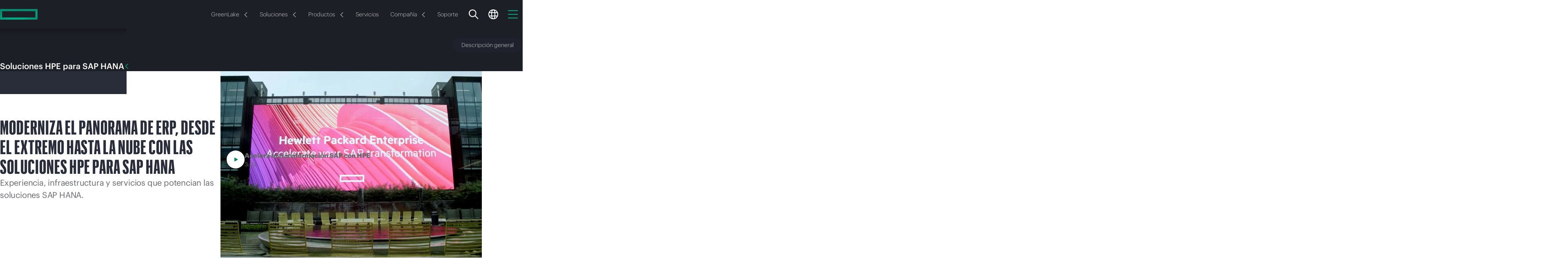

--- FILE ---
content_type: text/html;charset=utf-8
request_url: https://www.hpe.com/es/es/solutions/sap-hana.html
body_size: 49001
content:
 <!DOCTYPE HTML> <html class="no-js" lang="es-ES" dir="ltr"> <head> <meta charset="utf-8"> <meta http-equiv="X-UA-Compatible" content="IE=edge,chrome=1"/> <meta name="viewport" content="width=device-width, minimum-scale=1.0, initial-scale=1.0"/> <title>Soluciones de nube híbrida para SAP, SAP HANA, S/4 | HPE España</title> <meta content="follow, index" name="robots"/> <meta content="hpe.3.0" name="hp_design_version"/> <meta content="ehf.3.r" name="hp_inav_version"/> <meta property="og:type" content="website"/> <meta name="description" content="Conecta todos los rincones de tu negocio de forma sencilla y segura en todo el entorno SAP con las soluciones SAP y SAP Hana para nube híbrida de HPE. | HPE España"> <meta name="keywords" content="soluciones sap, soluciones hpe sap, soluciones hpe hybrid cloud for sap, soluciones hpe hybrid cloud for sap hana, soluciones hpe sap s/4 hana, hpe greenlake for sap, hpe greenlake for sap s/4 hana, soluciones hpe rise with sap"> <meta property="og:title" content="Soluciones de nube híbrida para SAP, SAP HANA, S/4 "><meta property="og:image" content="https://www.hpe.com/content/dam/hpe/shared-publishing/images-norend/1xx/1223014-16-9.jpg"><meta property="og:description" content="Conecta todos los rincones de tu negocio de forma sencilla y segura en todo el entorno SAP con las soluciones SAP y SAP Hana para nube híbrida de HPE. | HPE España"><meta property="og:url" content="https://www.hpe.com/es/es/solutions/sap-hana.html"> <script defer type="text/javascript" src="/.rum/@adobe/helix-rum-js@%5E2/dist/rum-standalone.js"></script>
<link rel="canonical" href="https://www.hpe.com/es/es/solutions/sap-hana.html"/> <meta name="uaid" content="0693b378-792b-46f0-a442-adf091dbf768"> <meta content="es" name="target_country"/> <meta content="solutions" name="navigation-category"/> <meta content="R11936" name="web_section_id"/> <meta content="HPE Basic LM Page" name="page_template"/> <link rel="alternate" hreflang="en-us" href="https://www.hpe.com/us/en/solutions/sap-hana.html"/> <link rel="alternate" hreflang="en-ca" href="https://www.hpe.com/ca/en/solutions/sap-hana.html"/> <link rel="alternate" hreflang="fr-ca" href="https://www.hpe.com/ca/fr/solutions/sap-hana.html"/> <link rel="alternate" hreflang="es-mx" href="https://www.hpe.com/mx/es/solutions/sap-hana.html"/> <link rel="alternate" hreflang="de-de" href="https://www.hpe.com/de/de/solutions/sap-hana.html"/> <link rel="alternate" hreflang="ja-jp" href="https://www.hpe.com/jp/ja/solutions/sap-hana.html"/> <link rel="alternate" hreflang="ko-kr" href="https://www.hpe.com/kr/ko/solutions/sap-hana.html"/> <link rel="alternate" hreflang="en-uk" href="https://www.hpe.com/uk/en/solutions/sap-hana.html"/> <link rel="alternate" hreflang="en-br" href="https://www.hpe.com/br/en/solutions/sap-hana.html"/> <link rel="alternate" hreflang="en-sg" href="https://www.hpe.com/sg/en/solutions/sap-hana.html"/> <link rel="alternate" hreflang="en-in" href="https://www.hpe.com/in/en/solutions/sap-hana.html"/> <link rel="alternate" hreflang="en-hk" href="https://www.hpe.com/hk/en/solutions/sap-hana.html"/> <link rel="alternate" hreflang="en-au" href="https://www.hpe.com/au/en/solutions/sap-hana.html"/> <link rel="alternate" hreflang="en-my" href="https://www.hpe.com/my/en/solutions/sap-hana.html"/> <link rel="alternate" hreflang="en-nz" href="https://www.hpe.com/nz/en/solutions/sap-hana.html"/> <link rel="alternate" hreflang="en-tw" href="https://www.hpe.com/tw/en/solutions/sap-hana.html"/> <link rel="alternate" hreflang="zh-cn" href="https://www.hpe.com/cn/zh/solutions/sap-hana.html"/> <link rel="alternate" hreflang="en-pl" href="https://www.hpe.com/pl/en/solutions/sap-hana.html"/> <link rel="alternate" hreflang="en-ie" href="https://www.hpe.com/ie/en/solutions/sap-hana.html"/> <link rel="alternate" hreflang="en-tr" href="https://www.hpe.com/tr/en/solutions/sap-hana.html"/> <link rel="alternate" hreflang="en-za" href="https://www.hpe.com/za/en/solutions/sap-hana.html"/> <link rel="alternate" hreflang="en-no" href="https://www.hpe.com/no/en/solutions/sap-hana.html"/> <link rel="alternate" hreflang="en-il" href="https://www.hpe.com/il/en/solutions/sap-hana.html"/> <link rel="alternate" hreflang="en-nl" href="https://www.hpe.com/nl/en/solutions/sap-hana.html"/> <link rel="alternate" hreflang="en-dk" href="https://www.hpe.com/dk/en/solutions/sap-hana.html"/> <link rel="alternate" hreflang="en-se" href="https://www.hpe.com/se/en/solutions/sap-hana.html"/> <link rel="alternate" hreflang="en-cz" href="https://www.hpe.com/cz/en/solutions/sap-hana.html"/> <link rel="alternate" hreflang="en-fi" href="https://www.hpe.com/fi/en/solutions/sap-hana.html"/> <link rel="alternate" hreflang="en-pt" href="https://www.hpe.com/pt/en/solutions/sap-hana.html"/> <link rel="alternate" hreflang="en" href="https://www.hpe.com/emea_europe/en/solutions/sap-hana.html"/> <link rel="alternate" hreflang="en" href="https://www.hpe.com/emea_africa/en/solutions/sap-hana.html"/> <link rel="alternate" hreflang="fr" href="https://www.hpe.com/emea_africa/fr/solutions/sap-hana.html"/> <link rel="alternate" hreflang="en" href="https://www.hpe.com/emea_middle_east/en/solutions/sap-hana.html"/> <link rel="alternate" hreflang="de-at" href="https://www.hpe.com/at/de/solutions/sap-hana.html"/> <link rel="alternate" hreflang="de-ch" href="https://www.hpe.com/ch/de/solutions/sap-hana.html"/> <link rel="alternate" hreflang="fr-ch" href="https://www.hpe.com/ch/fr/solutions/sap-hana.html"/> <link rel="alternate" hreflang="fr-fr" href="https://www.hpe.com/fr/fr/solutions/sap-hana.html"/> <link rel="alternate" hreflang="fr-be" href="https://www.hpe.com/be/fr/solutions/sap-hana.html"/> <link rel="alternate" hreflang="en-be" href="https://www.hpe.com/be/en/solutions/sap-hana.html"/> <link rel="alternate" hreflang="it-it" href="https://www.hpe.com/it/it/solutions/sap-hana.html"/> <link rel="alternate" hreflang="es" href="https://www.hpe.com/lamerica/es/solutions/sap-hana.html"/> <link rel="alternate" hreflang="en" href="https://www.hpe.com/lamerica/en/solutions/sap-hana.html"/> <link rel="alternate" hreflang="es-es" href="https://www.hpe.com/es/es/solutions/sap-hana.html"/> <link rel="alternate" hreflang="en" href="https://www.hpe.com/asia_pac/en/solutions/sap-hana.html"/> <link rel="alternate" hreflang="en-ae" href="https://www.hpe.com/ae/en/solutions/sap-hana.html"/> <link rel="alternate" hreflang="en-sa" href="https://www.hpe.com/sa/en/solutions/sap-hana.html"/> <link rel="alternate" hreflang="x-default" href="https://www.hpe.com/us/en/solutions/sap-hana.html"/> <link rel="preload" as="script" href="/content/dam/hpe/web-ui/js/critical-loader.d053f41d172e.js"/> <link rel="preload" as="script" href="https://www.hpe.com/global/assets/privacy_cookie.js"/> <link rel="preload" href="https://www.hpe.com/content/dam/hpe/fonts/graphik/HPEGraphik-Regular-Web.woff2" as="font" type="font/woff2" crossorigin/> <link rel="preload" href="https://www.hpe.com/content/dam/hpe/fonts/graphik/HPEGraphik-Medium-Web.woff2" as="font" type="font/woff2" crossorigin/> <script type="text/javascript"> (function () { Object.defineProperty(window, '~hpe~', {value: {coreReady: false}}); Object.defineProperty(window['~hpe~'], 'root', {value: '/content/dam/hpe/web-ui/js/'}); Object.defineProperty(window['~hpe~'], '$coreReady', { value: new Promise(function (resolve) { window.addEventListener('hpe:core:ready', resolve.bind(this, window['~hpe~'])); }) }); Object.defineProperty(window['~hpe~'], 'config', { value: { "i18n": { "cc": "es", "lc": "es" }, "i18n-labels": { "Close": "Cerrar", "Share": "Compartir", "Share button": "Botón compartir", "Show more": "Mostrar más", "Show less": "Mostrar menos", "Email Us": "Envíanos un correo electrónico", "Copied to clipboard": "Copiado en el portapapeles", "Learn more": "Más información", "Something went wrong. Please try again later.": "Se ha producido un error. Inténtelo de nuevo más tarde.", "Recommended for you": "Recomendado para ti", "Toggle sidebar": "Alternar la barra lateral", "Oops! Something went wrong.": "Oops! Something went wrong." }, "emailSales": { "formPath": "\/es\/es\/marketo\u002Dforms\/1201.modal.html?path=\/content\/hpe\/country\/es\/es\/solutions\/sap\u002Dhana\x26parentCompId=emailSales" }, "shoppingCartApi": "https:\/\/buy.hpe.com\/es\/es\/mycart", "privacyBannerScript": "https:\/\/www.hpe.com\/global\/assets\/privacy_cookie.js", "pathfactory": { "pathfactoryRootUrl": "https:\/\/paths.ext.hpe.com\/c\/{slug}?x={x}\x26lb\u002Dmode=overlay\x26lb\u002Dwidth=100\x26lb\u002Dheight=100" }, "pagePath": "\/content\/hpe\/country\/es\/es\/solutions\/sap\u002Dhana", "externalServiceUrls": { "aiRecommendations": "https:\/\/www.hpe.com\/services\/hpe\/recommend\u002Dproxy" }, "localeCookieStrategy": "none", "brightcove": { "playerId": "SJGjOlpoiZ" } } }); })(); </script> <script async src="/content/dam/hpe/web-ui/js/critical-loader.d053f41d172e.js"></script> <link rel="icon" sizes="32x32" href="/content/dam/hpe/favicons/favicon.ico"> <link rel="apple-touch-icon" href="/content/dam/hpe/favicons/apple-touch-icon.png"> <link rel="icon" type="image/svg+xml" sizes="any" href="/content/dam/hpe/favicons/favicon.svg"> <link rel="manifest" href="/content/dam/hpe/favicons/manifest.webmanifest"> <link rel="preload" as="script" href="/content/dam/hpe/web-ui/js/hpe-generic-v3.d053f41d172e.js"/> <link rel="stylesheet" href="/content/dam/hpe/web-ui/css/hpe-generic-v3.d053f41d172e.css"/> <style data-href="/content/dam/hpe/web-ui/css/hpe.typography.d053f41d172e.css"> /*|139.1.31.2026_0105_1152402_0007258612|publish|2026-01-05T15:27:59.259Z|*//*# sourceMappingURL=hpe.typography.d053f41d172e.css.map */ </style> <style data-href="/content/dam/hpe/web-ui/css/hpe.typography.es.d053f41d172e.css"> /*|139.1.31.2026_0105_1152402_0007258612|publish|2026-01-05T15:27:59.259Z|*/html .typo5 h1,html .typo5 .tag-h1,html .typo5 h2,html .typo5 .tag-h2,html .typo5 h3,html .typo5 .tag-h3,html .typo5 .body-copy-large,html .typo5 h1:is(.large,.condensed,.large.condensed),html .typo5 .tag-h1:is(.large,.condensed,.large.condensed){font-size:calc(var(--f-base-size)*.75)}@media (width>=1600px){html .typo5 h4,html .typo5 .tag-h4{font-size:27px}}/*# sourceMappingURL=hpe.typography.es.d053f41d172e.css.map */ </style> <script type="text/javascript"> var digitalData = window.digitalData || {page: {pageInfo: {}, category: {}}, product: [], user: [], event: []}; digitalData.page.pageInfo.breadCrumbs =["content", "hpe", "country", "es", "es", "solutions", "sap-hana"]; digitalData.page.pageInfo.technology_stack = "AEM"; </script> <script type="text/javascript">window.loadChat = "yes";</script> <script type="text/javascript" src="https://www.hpe.com/global/metrics/bootstrap/measure.js" async></script> <script id="prodjs-script" type="text/javascript" src="//www.hpe.com/global/metrics/bootstrap/prod.js" defer></script> 
<script>(window.BOOMR_mq=window.BOOMR_mq||[]).push(["addVar",{"rua.upush":"false","rua.cpush":"false","rua.upre":"false","rua.cpre":"false","rua.uprl":"false","rua.cprl":"false","rua.cprf":"false","rua.trans":"SJ-a31b54ca-9684-4b4d-820b-7c30b3eb10b1","rua.cook":"false","rua.ims":"false","rua.ufprl":"false","rua.cfprl":"false","rua.isuxp":"false","rua.texp":"norulematch","rua.ceh":"false","rua.ueh":"false","rua.ieh.st":"0"}]);</script>
                              <script>!function(a){var e="https://s.go-mpulse.net/boomerang/",t="addEventListener";if("True"=="True")a.BOOMR_config=a.BOOMR_config||{},a.BOOMR_config.PageParams=a.BOOMR_config.PageParams||{},a.BOOMR_config.PageParams.pci=!0,e="https://s2.go-mpulse.net/boomerang/";if(window.BOOMR_API_key="EP6HW-6SA9L-6GGT5-VM3KF-TQAT9",function(){function n(e){a.BOOMR_onload=e&&e.timeStamp||(new Date).getTime()}if(!a.BOOMR||!a.BOOMR.version&&!a.BOOMR.snippetExecuted){a.BOOMR=a.BOOMR||{},a.BOOMR.snippetExecuted=!0;var i,_,o,r=document.createElement("iframe");if(a[t])a[t]("load",n,!1);else if(a.attachEvent)a.attachEvent("onload",n);r.src="javascript:void(0)",r.title="",r.role="presentation",(r.frameElement||r).style.cssText="width:0;height:0;border:0;display:none;",o=document.getElementsByTagName("script")[0],o.parentNode.insertBefore(r,o);try{_=r.contentWindow.document}catch(O){i=document.domain,r.src="javascript:var d=document.open();d.domain='"+i+"';void(0);",_=r.contentWindow.document}_.open()._l=function(){var a=this.createElement("script");if(i)this.domain=i;a.id="boomr-if-as",a.src=e+"EP6HW-6SA9L-6GGT5-VM3KF-TQAT9",BOOMR_lstart=(new Date).getTime(),this.body.appendChild(a)},_.write("<bo"+'dy onload="document._l();">'),_.close()}}(),"300".length>0)if(a&&"performance"in a&&a.performance&&"function"==typeof a.performance.setResourceTimingBufferSize)a.performance.setResourceTimingBufferSize(300);!function(){if(BOOMR=a.BOOMR||{},BOOMR.plugins=BOOMR.plugins||{},!BOOMR.plugins.AK){var e="false"=="true"?1:0,t="",n="aocz3wixhzjgo2lqjeza-f-3cae67904-clientnsv4-s.akamaihd.net",i="false"=="true"?2:1,_={"ak.v":"39","ak.cp":"396815","ak.ai":parseInt("248494",10),"ak.ol":"0","ak.cr":8,"ak.ipv":4,"ak.proto":"h2","ak.rid":"974a37de","ak.r":47358,"ak.a2":e,"ak.m":"dsca","ak.n":"essl","ak.bpcip":"3.133.157.0","ak.cport":60764,"ak.gh":"23.208.24.242","ak.quicv":"","ak.tlsv":"tls1.3","ak.0rtt":"","ak.0rtt.ed":"","ak.csrc":"-","ak.acc":"","ak.t":"1768966450","ak.ak":"hOBiQwZUYzCg5VSAfCLimQ==nPJI36fI7MOovuxkYFcKZZlh2n1f+UqZX3bDPfcImGvnRUiSCleLQgXlGgpfS7AJBw6njqmCjz3kaT9BW3fyKqFmnfydBkRGx/xPQ9A7SDN+YADz4ab82dLNA3PYwFl4U73tMm4oMx77Qr1ycRpn4JKe3FVw5/3n9rx8smTouP4NafAqNIl/09VSqAt6amTqqtcMk/3p8RlR8RNsuTaAyHkyS0U8TPJvOJrZ1tm3Ty8NkDL3RrIBzn8r4Suj8dBLlRl3yXnbi4fZxiu4Z+xqbgecaikkrJ5cT4eaSYijEH/R4JKHg8bVhPRfY7L2xme7mxDwvS/fCPvZHEjNXtFsWWesUmHtXtcGUG8I8KT9wEGopzjHno5nkbCEtiDT3QmtD4Mz+YIeZP912JRxch3Ja5qlOjuW2vk+Cb6f1n4vPeY=","ak.pv":"424","ak.dpoabenc":"","ak.tf":i};if(""!==t)_["ak.ruds"]=t;var o={i:!1,av:function(e){var t="http.initiator";if(e&&(!e[t]||"spa_hard"===e[t]))_["ak.feo"]=void 0!==a.aFeoApplied?1:0,BOOMR.addVar(_)},rv:function(){var a=["ak.bpcip","ak.cport","ak.cr","ak.csrc","ak.gh","ak.ipv","ak.m","ak.n","ak.ol","ak.proto","ak.quicv","ak.tlsv","ak.0rtt","ak.0rtt.ed","ak.r","ak.acc","ak.t","ak.tf"];BOOMR.removeVar(a)}};BOOMR.plugins.AK={akVars:_,akDNSPreFetchDomain:n,init:function(){if(!o.i){var a=BOOMR.subscribe;a("before_beacon",o.av,null,null),a("onbeacon",o.rv,null,null),o.i=!0}return this},is_complete:function(){return!0}}}}()}(window);</script></head> <body class="disabled-focus " data-wcmmode="disabled"> <a href="#" id="initial-focused-element" aria-label="Inicio de página"></a> <a href="#content" class="sr-only sr-only-focusable skip-main-content">Saltar al contenido principal</a> <div class="page-container"> <div class="newpar new section"> </div> <div class="par iparys_inherited"> </div> <header class="hpe-header gn-v4"> <div class="newpar new section"> </div> <div class="par iparys_inherited"> <div class="globalNavContainer parbase"> <style data-href="/content/dam/hpe/web-ui/css/components/hpe-gn/gn-header-v4.d053f41d172e.css"> /*|139.1.31.2026_0105_1152402_0007258612|publish|2026-01-05T15:27:59.259Z|*/.gn-v4.transparent-bg{background:0 0;width:100%;position:absolute}.gn-v4.transparent-bg:not(.gn-tb-active) gn-header .gn-nav-primary{background:0 0}.gn-v4.transparent-bg gn-header:hover .gn-nav-primary{background-color:var(--_gn-primary-nav-bg)}.gn-v4:not(.transparent-bg) gn-header{background:var(--_gn-primary-nav-bg)}.gn-v4:not(.transparent-bg) gn-header .gn-nav-primary{background-color:var(--_gn-primary-nav-bg,black)}.gn-v4:not(.transparent-bg) gn-header .gn-nav-secondary{background-color:var(--_gn-secondary-nav-bg)}.gn-secondary-flyout-opened .gn-v4:not(.transparent-bg) gn-header.dark-theme .gn-nav-secondary{box-shadow:0 4px 24px #00000040}.gn-v4 gn-header{display:block;position:relative}.gn-v4 gn-header,.gn-v4 gn-header .gn-icon,.gn-v4 gn-header .gn-nav-link{transition:color .4s linear,fill .4s linear}.gn-v4 gn-header li,.gn-v4 gn-header p,.gn-v4 gn-header .hpe-arrow-link{font-family:HPEGraphik,Arial,sans-serif}.gn-v4 gn-header .hpe-arrow-link .arrow{vertical-align:middle}.gn-v4 gn-header .gn-icon{width:24px;height:24px;fill:var(--_gn-search-color);display:inline-block}.gn-v4 gn-header .gn-nav-links-container{flex:auto;justify-content:center;display:flex;overflow:hidden}@media (width>=1px) and (width<=1199px){.gn-v4 gn-header .gn-nav-links-container{display:none}}.gn-v4 gn-header .gn-nav-links-container.right-alignment{justify-content:flex-end}.gn-v4 gn-header .gn-nav-links{flex-shrink:0;justify-content:center;display:flex}.gn-v4 gn-header .gn-nav-links-item{padding:0 15px;display:block}.gn-v4 gn-header .gn-nav-link{height:100%;box-shadow:none;outline-offset:-2px;color:var(--_gn-nav-link-color);--f-base-size:14px;background:0 0;border:none;justify-content:center;align-items:center;font-size:14px;font-weight:300;line-height:1.14286em;text-decoration:none;display:flex;position:relative}@media (width>=1200px){.gn-v4 gn-header .gn-nav-link{--f-base-size:18px;font-size:18px;font-weight:400;line-height:1.22223em}}body.disabled-focus .gn-v4 gn-header .gn-nav-link:focus{outline:none}.gn-v4 gn-header .gn-sn-icon{stroke:#01a982;margin-inline-start:6px}.gn-v4 .gn-space-left{margin-inline-start:auto}.gn-v4 .gn-space-right{margin-inline-end:auto}.gn-v4 .gn-scrollbar{padding:5px}@media (width>=1200px){.gn-v4 .gn-mobile.gn-mobile{display:none}}.gn-v4 .gn-overlay{touch-action:none;z-index:20;visibility:hidden;opacity:0;background:linear-gradient(#0000 0%,#000c 70%);width:100%;height:100vh;transition:visibility .5s linear,opacity .4s linear,background .4s linear;position:fixed;top:0;left:0}[data-wcmode=edit] .gn-v4 .gn-overlay{display:none!important}.gn-search-opened:not(.gn-primary-mobile-opened) .gn-v4 .gn-overlay{opacity:1;visibility:visible;cursor:url(/content/dam/hpe/web-ui/images/cursors/hpe2.0-search-overlay-cursor.cur),auto;transition:opacity .4s linear,visibility linear}.gn-flyout-opened:not(.gn-primary-mobile-opened) .gn-v4 .gn-overlay{opacity:1;visibility:visible;transition:opacity .4s linear,visibility linear}.gn-search-opened .gn-v4 .gn-overlay{z-index:100}@media (width>=768px){.gn-tb-flyout-opened .gn-v4 .gn-overlay{opacity:1;visibility:visible;transition:opacity .4s linear,visibility linear}}@media (width>=992px) and (width<=1199px){.gn-secondary-flyout-opened .gn-v4 .gn-overlay{opacity:1;visibility:visible;transition:opacity .3s linear,visibility linear}}@media (width>=1px) and (width<=767px){.gn-flyout-opened:not(.gn-primary-mobile-opened) .gn-v4 .gn-overlay{opacity:1;visibility:visible;transition:opacity .4s linear,visibility linear}}@media (width>=1200px){body:not(.prevent-gn-sticky) .gn-v4 gn-header[sticky].gn-sticky:not([has-secondary]){padding-top:var(--gn_height_primary)}body:not(.prevent-gn-sticky) .gn-v4 gn-header[sticky].gn-sticky:not([has-secondary]) .gn-nav-primary{width:100%;width:var(--100vw,100.0%);z-index:100;background:var(--_gn-primary-nav-bg);transition:background-color .1s linear;position:fixed;top:0;left:0;box-shadow:0 0 4px #00000040}body:not(.prevent-gn-sticky) .gn-v4 gn-header[sticky].gn-sticky:not([has-secondary]) .gn-flyout-container{position:fixed}body:not(.prevent-gn-sticky) .gn-v4 gn-header[sticky].gn-sticky[has-secondary] .gn-nav-primary{margin-bottom:var(--gn_height_secondary)}body:not(.prevent-gn-sticky) .gn-v4 gn-header[sticky].gn-sticky[has-secondary] .gn-nav-secondary{position:fixed;top:0;left:0;box-shadow:0 0 4px #00000040}body:not(.prevent-gn-sticky).anchor-nav-v3-stickied .gn-v4 gn-header[sticky].gn-sticky{padding-top:0}body:not(.prevent-gn-sticky).anchor-nav-v3-stickied .gn-v4 gn-header[sticky].gn-sticky :is(.gn-nav-primary,.gn-nav-secondary){position:relative}header[gn-sticky=primary]+main.page-content{--gn-sticky-height:var(--gn_height_primary)}header[gn-sticky=secondary]+main.page-content{--gn-sticky-height:var(--gn_height_secondary)}}:root{--gn_height_secondary:80px;--gn_height_primary:70px}@media (width>=1200px){:root{--gn_height_primary:80px}}.light-theme{--_gn-primary-nav-bg:#f7f7f7;--_gn-secondary-nav-bg:white;--_gn-header-bg:#e6e8e9;--_gn-flyout-bg:white;--_gn-sec-more-bg:white;--_gn-flyout-shadow:linear-gradient(180deg,#0000004d -31.25%,#0000 100.0%);--_gn-flyout-hr:#e9e9e9;--_gn-search-color:#292d3a;--_gn-link-select-bg:#0000000a;--_gn-sec-link-select-bg:#f0f0f1;--_gn-nav-link-color:#444;--_gn-nav-avatar-color:black}.dark-theme{--_gn-primary-nav-bg:#1d1f27;--_gn-secondary-nav-bg:#1d1f27;--_gn-header-bg:#292d3a;--_gn-flyout-bg:#1d1f27;--_gn-sec-more-bg:#292d3a;--_gn-flyout-shadow:linear-gradient(180deg,#0000004d -31.25%,#0000 100.0%);--_gn-flyout-hr:#3e4550;--_gn-search-color:white;--_gn-link-select-bg:#ffffff0a;--_gn-sec-link-select-bg:#1f222d;--_gn-nav-link-color:#d4d4d4;--_gn-nav-avatar-color:white}@media (width>=1200px){.dark-theme{--_gn-secondary-nav-bg:#292d3a}} </style> <style data-href="/content/dam/hpe/web-ui/css/components/hpe-gn/gn-flyout-v4.d053f41d172e.css"> /*|139.1.31.2026_0105_1152402_0007258612|publish|2026-01-05T15:27:59.259Z|*/.gn-v4 .gn-flyout-container{top:var(--gn_height_primary);width:100%;height:calc(var(--100dvh) - var(--gn_height_primary));z-index:101;visibility:hidden;transition:visibility 0s linear .4s;display:block;position:absolute;left:0;overflow:hidden}.gn-flyout-opened .gn-v4 .gn-flyout-container{visibility:visible;transition:visibility linear}@media (width>=1200px){.gn-flyout-opened .gn-v4 .gn-flyout-container{height:auto}}@media (width>=1px) and (width<=1199px){.gn-v4 .gn-flyout-container{height:var(--100dvh,100vh);z-index:105;position:fixed;top:0}.gn-v4 .gn-flyout-container>.centered-content{height:100%;margin:0;padding:0}}[data-wcmmode=edit] .gn-v4 .gn-flyout-container{height:auto!important}.gn-v4 .gn-flyout{background:var(--_gn-flyout-bg)}.gn-v4 .gn-flyout-shadow{background:var(--_gn-flyout-shadow);width:100%;height:15px;position:absolute;top:0;left:0;right:0}@media (width>=1px) and (width<=1199px){.gn-v4 .gn-flyout-shadow{display:none}}.gn-v4 .gn-flyout-area{opacity:0;visibility:hidden;flex-direction:column;width:100%;height:100%;transition:opacity 0s linear .5s,visibility 0s linear .5s;display:flex;position:relative}.gn-flyout-opened .gn-v4 .gn-flyout-area{opacity:1;visibility:visible;transition:opacity .3s linear,visibility linear}@media (width>=1200px){.gn-v4 .gn-flyout-area{height:auto}.gn-v4 .gn-flyout-area:before{content:"";position:absolute;inset:0}}.gn-v4 .gn-flyout-header{height:var(--gn_height_primary);align-items:center;margin:0;padding:0 30px;display:flex}@media (width>=768px) and (width<=991px){.gn-v4 .gn-flyout-header{padding:0 50px}}@media (width>=992px) and (width<=1199px){.gn-v4 .gn-flyout-header{padding:0 80px}}@media (width>=1200px){.gn-v4 .gn-flyout-header{height:auto;padding:35px 35px 20px}.gn-v4 .gn-flyout-header .gn-flyout-close{display:none}}.gn-v4 .gn-flyout-title{color:var(--typo-heading-color,#444);--f-base-size:20px;vertical-align:middle;flex:auto;order:0;margin:0 0 -1px;padding:0;font-size:20px;font-weight:500;line-height:1.20001em}@media (width>=1200px){.gn-v4 .gn-flyout-title{--f-base-size:24px;font-size:24px;line-height:1em}}.gn-v4 .gn-flyout-button-close{background:0 0;border:none;align-items:center;height:100%;margin-right:0;padding-inline:15px 0;display:flex}@media (width>=768px){.gn-v4 .gn-flyout-button-close{padding-inline-start:30px}}.gn-v4 .gn-flyout-button-close .close-icon{color:#01a982;min-width:20px;min-height:20px;margin:1px 0 0;display:inline-block;position:relative}.gn-v4 .gn-flyout-button-close .close-icon:last-child{margin-inline-end:0}@media (width>=992px){.gn-v4 .gn-flyout-button-close .close-icon:last-child{margin-inline-end:15px}}.gn-v4 .gn-flyout-button-close .close-text{--f-base-size:20px;color:#333;font-size:20px;font-weight:400;line-height:1em}.gn-v4 .gn-flyout-button-close .close-text:hover{color:#000}@media (width>=1px) and (width<=767px){.gn-v4 .gn-flyout-button-close .close-text{display:none}}.gn-v4 .gn-flyout-button-close:focus{outline:0}@media (width>=768px){.gn-v4 .gn-flyout-button-close:focus .close-text,.gn-v4 .gn-flyout-button-close:focus .close-icon:only-child{outline:2px solid #2ad2c9}}@media (width>=1px) and (width<=767px){.gn-v4 .gn-flyout-button-close:focus .close-icon{outline:2px solid #2ad2c9}}body.disabled-focus .gn-v4 .gn-flyout-button-close:focus .close-text,body.disabled-focus .gn-v4 .gn-flyout-button-close:focus .close-icon{outline:0}.gn-v4 gn-flyout-trigger{cursor:pointer}.gn-v4 gn-flyout-trigger .gn-flyout-chevron{--arrow-size:12px;margin:2px 0 0 10px}.gn-v4 gn-flyout{display:none}.gn-v4 .gn-flyout{flex-flow:column;height:100%;margin:0;padding:0;display:flex;position:absolute;top:0;left:0;right:0}.gn-v4 .gn-flyout.open{z-index:1;position:relative}.gn-v4 .gn-flyout:focus{outline:0}@media (width>=1200px){.gn-v4 .gn-flyout{height:auto}}.gn-v4 .gn-flyout .centered-content{width:100%;margin:0}.gn-v4 .gn-flyout .gn-scrollbar{top:var(--gn_height_primary)}@media (width>=1px) and (width<=1199px){.gn-v4 .gn-flyout{visibility:hidden;transition:transform .3s linear,visibility .3s linear;transform:translate(101%)}.gn-v4 .gn-flyout.open{visibility:visible;transition:transform .3s linear,visibility .3s linear;transform:translate(0%)}}@media (width>=1200px){.gn-v4 .gn-flyout{opacity:0;visibility:hidden;transition:opacity .3s linear,visibility .3s linear}.gn-v4 .gn-flyout.open{opacity:1;visibility:visible;transition:opacity .3s linear,visibility linear}}.gn-v4 .gn-flyout:not(.open) :is(esl-panel,esl-panel-group){visibility:hidden!important} </style> <style data-href="/content/dam/hpe/web-ui/css/components/hpe-gn/gn-primary-v4.d053f41d172e.css"> /*|139.1.31.2026_0105_1152402_0007258612|publish|2026-01-05T15:27:59.259Z|*/.gn-v4 .gn-nav-primary{width:100%;max-width:100%;height:var(--gn_height_primary);transition:background-color .4s linear;position:relative}.gn-v4 .gn-nav-primary .gn-primary-content{z-index:100;background:inherit;height:100%;position:relative}.gn-v4 .gn-nav-primary .gn-primary-content>.centered-content{flex-wrap:nowrap;justify-content:space-between;height:100%;display:flex}.gn-v4 .gn-nav-primary .gn-nav-links-primary .gn-nav-links-item{flex:none;justify-content:center;align-items:center;padding:0;display:flex}.gn-v4 .gn-nav-primary .gn-nav-links-primary .gn-nav-link{border-radius:100px;height:auto;margin:0 2px;padding:8px 12px}@media (width>=1600px){.gn-v4 .gn-nav-primary .gn-nav-links-primary .gn-nav-link{padding:8px 18px}}.gn-v4 .gn-nav-primary .gn-nav-links-primary .gn-nav-link.selectable:hover,.gn-v4 .gn-nav-primary .gn-nav-links-primary .gn-nav-link.selectable:active,.gn-v4 .gn-nav-primary .gn-nav-links-primary .gn-nav-link.selectable[active],body:not(.disabled-focus) .gn-v4 .gn-nav-primary .gn-nav-links-primary .gn-nav-link.selectable:focus{background:var(--_gn-link-select-bg)}.gn-v4 .gn-nav-primary .gn-nav-links-utility{flex:none;justify-self:flex-end;margin-inline:auto -12px}@media (width>=1200px){.gn-v4 .gn-nav-primary .gn-nav-links-utility{flex:1;justify-content:flex-end;margin-inline-start:20px}.gn-v4 .gn-nav-primary .gn-nav-links-utility:has(li:only-child){display:none}}.gn-v4 .gn-nav-primary .gn-nav-links-utility .gn-nav-links-item{padding:0 12px}@media (width>=1200px){.gn-v4 .gn-nav-primary .right-alignment+.gn-nav-links-utility{flex:none}.gn-v4 .gn-nav-primary .gn-nav-mobile-btn{display:none}}.gn-v4 .gn-nav-primary .gn-hmb-icon{stroke:#01a982;width:24px;height:24px;display:inline-block}@media (width>=1200px){.gn-v4 .gn-logo{flex:1;justify-content:flex-start;margin-inline-end:30px;display:flex}}.gn-v4 .gn-logo .gn-icon-logo{pointer-events:none;width:92px;height:auto;max-height:calc(var(--gn_height_primary) - 4px)}@media (width>=768px){.gn-v4 .gn-logo .gn-icon-logo{width:104px;margin-top:2px}}.gn-v4 .gn-logo.gn-wide-logo .gn-icon-logo{width:213px}@media (width>=768px){.gn-v4 .gn-logo.gn-wide-logo .gn-icon-logo{width:246px;padding-bottom:.5px}}.gn-v4 .gn-logo .gn-icon-logo{display:inline-block}@media (width>=768px){.gn-v4 .gn-logo .gn-icon-logo.gn-logo-mobile{display:none}}@media (width>=1px) and (width<=767px){.gn-v4 .gn-logo .gn-icon-logo+.gn-icon-logo{display:none}}.gn-v4 gn-header-mobile{top:var(--gn_height_primary);width:100vw;height:calc(var(--100dvh) - var(--gn_height_primary));z-index:110;visibility:hidden;transition:visibility .25s linear;position:fixed;left:0}.gn-v4 gn-header-mobile.open{visibility:visible;transition:visibility linear}[data-wcmmode=edit] .gn-v4 gn-header-mobile{height:auto!important}.gn-v4 gn-header-mobile .gn-mobile-menu{background:var(--_gn-flyout-bg);width:100%;height:100%;transition:transform .25s ease-in-out;overflow:hidden auto;transform:translate(101%)}.gn-v4 gn-header-mobile.open .gn-mobile-menu{transform:translate(0%)}.gn-v4 gn-header-mobile .gn-mobile-links{flex-flow:column;width:100%;display:flex}.gn-v4 gn-header-mobile .gn-mobile-item{flex:none}.gn-v4 gn-header-mobile .gn-mobile-item:not(:first-child){border-top:1px solid var(--_gn-flyout-hr)}.gn-v4 gn-header-mobile .gn-mobile-item .gn-icon{margin-inline-end:10px}.gn-v4 gn-header-mobile .gn-mobile-link{color:var(--typo-heading-color);align-items:center;font-size:16px;font-weight:500;line-height:68px;display:flex}.gn-v4 gn-header-mobile .gn-mobile-link>span{color:inherit}.gn-v4 gn-header-mobile .gn-mobile-link .gn-mobile-chevron{margin-left:auto} </style> <style data-href="/content/dam/hpe/web-ui/css/components/hpe-gn/gn-more-flyout-v4.d053f41d172e.css"> /*|139.1.31.2026_0105_1152402_0007258612|publish|2026-01-05T15:27:59.259Z|*/.gn-v4 .gn-mn-trigger .gn-more-label{color:inherit}.gn-v4 .gn-mn-flyout{top:100%;left:min(calc(var(--gn-flyout-offset-left,0px) - 20px),calc(100.0% - 330px));width:330px;padding:25px 0}.gn-v4 .gn-mn-flyout,.gn-v4 .gn-mn-flyout.open{position:absolute}@media (width>=1px) and (width<=1199px){.gn-v4 .gn-mn-flyout{display:none}}.gn-v4 .gn-mn-flyout .gn-more-links{flex-direction:column;width:100%;display:flex}.gn-v4 .gn-mn-flyout .gn-more-links-item{cursor:pointer;justify-content:space-between;align-items:center;display:flex;position:relative}.gn-v4 .gn-mn-flyout .gn-more-links-item .hpe-arrow-link{color:var(--typo-heading-color)}.gn-v4 .gn-mn-flyout .gn-more-links-item:hover .hpe-arrow-link,body:not(.disabled-focus) .gn-v4 .gn-mn-flyout .gn-more-links-item .hpe-arrow-link:focus{color:#01a982}.gn-v4 .gn-mn-flyout .gn-more-links-item .arrow{opacity:0;visibility:hidden;transition:transform .2s ease-in-out,visibility .15s linear,opacity .15s ease-in-out}.gn-v4 .gn-mn-flyout .gn-more-links-item:hover .arrow,body:not(.disabled-focus) .gn-v4 .gn-mn-flyout .gn-more-links-item:focus .arrow,body:not(.disabled-focus) .gn-v4 .gn-mn-flyout .gn-more-links-item .hpe-arrow-link:focus .arrow{opacity:1;visibility:visible}.gn-v4 .gn-mn-flyout .gn-more-links-item .gn-more-link{flex:auto;padding:8px 35px;transition:color .15s ease-in-out;display:block;position:static} </style> <style data-href="/content/dam/hpe/web-ui/css/components/hpe-gn/gn-flyout-primary-v4.d053f41d172e.css"> /*|139.1.31.2026_0105_1152402_0007258612|publish|2026-01-05T15:27:59.259Z|*/.gn-v4 .gn-callout-card{flex:none}@media (width>=1px) and (width<=1199px){.gn-v4 .gn-callout-card:not(:has(.gn-header)){border-top:1px solid var(--_gn-flyout-hr)}.gn-v4 .gn-callout-card.gn-featured-block{padding-bottom:23px}.gn-v4 .gn-callout-card.gn-featured-block .gn-cta-wrapper{display:block}.gn-v4 .gn-callout-card .gn-callout-content{display:none}}.gn-v4 .gn-callout-card .gn-callout-content-mobile{position:relative}@media (width>=1200px){.gn-v4 .gn-callout-card .gn-callout-content-mobile{display:none}}.gn-v4 .gn-callout-card .gn-callout-content-mobile:hover .gn-callout-link.hpe-arrow-link{color:#01a982}.gn-v4 .gn-callout-card .gn-callout-content-mobile .arrow{opacity:0;visibility:hidden;transition:transform .2s ease-in-out,visibility .15s linear,opacity .15s ease-in-out}.gn-v4 .gn-callout-card .gn-callout-content-mobile:hover .arrow{opacity:1;visibility:visible}.gn-v4 .gn-callout-card .gn-callout-content-mobile .description{color:var(--typo-heading-color)}.gn-v4 .gn-callout-card .gn-callout-cta{z-index:1;cursor:pointer;position:absolute;inset:0}.has-hover .gn-v4 .gn-callout-card .gn-callout-cta:hover+.gn-callout-link .arrow{opacity:1;visibility:visible;transform:translate(5px)}.gn-v4 .gn-callout-card .gn-callout-link{--f-base-size:20px;margin-top:18px;margin-bottom:18px;font-size:20px;line-height:1.20001em}@media (width>=1px) and (width<=1199px){.gn-v4 .gn-callout-card .gn-callout-link:not(:last-child){margin-bottom:4px}}.gn-v4 .gn-callout-card .header{width:100%}.gn-v4 .gn-callout-card .title{margin-top:0;margin-bottom:4px}@media (width>=1px) and (width<=1199px){.gn-v4 .gn-callout-card .title{margin-top:18px}.gn-v4 .gn-callout-card .title:last-child{margin-bottom:23px}.gn-v4 .gn-callout-card .description{margin-bottom:23px;height:auto!important}}.gn-v4 .gn-callout-card .inline-link{border-color:#01a982}.gn-v4 .gn-callout-card .description,.gn-v4 .gn-callout-card .featured-description{--f-base-size:14px;font-size:14px;line-height:1.28572em}@media (width>=1200px){.gn-v4 .gn-callout-card .description,.gn-v4 .gn-callout-card .featured-description{--f-base-size:16px;font-size:16px;line-height:1.5em}}.gn-v4 .gn-callout-card .description p:last-child,.gn-v4 .gn-callout-card .featured-description p:last-child{margin-bottom:0}.gn-v4 .gn-callout-card .description a,.gn-v4 .gn-callout-card .featured-description a{z-index:2}.gn-v4 .gn-callout-card .gn-cta-wrapper{margin-top:24px}.gn-v4 .gn-callout-card .gn-cta-wrapper .gn-callout-btn{min-height:44px;padding:10px 24px}@media (width>=1px) and (width<=1199px){.gn-v4 .gn-callout-card .gn-cta-wrapper{display:none}}.gn-v4 .gn-link-block{flex:none}@media (width>=1px) and (width<=1199px){.gn-v4 .gn-link-block .gn-link-item{padding-block:20px 22px}.gn-v4 .gn-link-block .gn-link-item:not(:last-child){border-bottom:1px solid var(--_gn-flyout-hr)}}@media (width>=1200px){.gn-v4 .gn-link-block .gn-link-item:not(:last-child){margin-bottom:26px}}.gn-v4 .gn-link-block .gn-link-item .hpe-arrow-link{color:var(--typo-heading-color)}.gn-v4 .gn-link-block .gn-link-item:hover .hpe-arrow-link,body:not(.disabled-focus) .gn-v4 .gn-link-block .gn-link-item .hpe-arrow-link:focus{color:#01a982}.gn-v4 .gn-link-block .gn-link-item .arrow{opacity:0;visibility:hidden;transition:transform .2s ease-in-out,visibility .15s linear,opacity .15s ease-in-out}.gn-v4 .gn-link-block .gn-link-item:hover .arrow,body:not(.disabled-focus) .gn-v4 .gn-link-block .gn-link-item:focus .arrow,body:not(.disabled-focus) .gn-v4 .gn-link-block .gn-link-item .hpe-arrow-link:focus .arrow{opacity:1;visibility:visible}.gn-v4 .gn-link-block .gn-link-item .hpe-arrow-link{--f-base-size:16px;font-size:16px;font-weight:500;line-height:1.375em}@media (width>=1px) and (width<=1199px){.gn-v4 .gn-link-block .gn-link-item .hpe-arrow-link{width:100%;display:inline-block}}@media (width>=1200px){.gn-v4 .gn-link-block .gn-link-item .hpe-arrow-link{--f-base-size:18px;font-size:18px;line-height:1.55556em}.gn-v4 .gn-link-block.green-links .gn-link-item .hpe-arrow-link{color:#01a982}}.gn-v4 .gn-direction-container-horizontal .direction-container-area.horizontal{flex-direction:column;display:flex}@media (width>=1200px){.gn-v4 .gn-direction-container-horizontal .direction-container-area.horizontal{flex-direction:row}}.gn-v4 .gn-direction-container-vertical .direction-container-area.vertical{flex-direction:column;display:flex}.gn-v4 .gn-direction-container-horizontal,.gn-v4 .gn-direction-container-vertical{flex:none}@media (width>=1200px){.gn-v4 .gn-direction-container-vertical{width:auto}.gn-v4 .gn-direction-container-vertical .direction-container-area.vertical>.gn-link-block+.gn-link-block{margin-top:28px}.gn-v4 .gn-direction-container-vertical .direction-container-area.vertical>.gn-callout-card+.gn-link-block{margin-top:15px}.gn-v4 .gn-direction-container-vertical .direction-container-area.vertical>.gn-link-block+.gn-callout-card{margin-top:23px}}.gn-v4 .gn-direction-container-vertical.header-enabled .direction-container-area .gn-link-block:first-child .gn-header,.gn-v4 .gn-direction-container-vertical.header-enabled .direction-container-area .gn-callout-card:first-child .gn-header,.gn-v4 .gn-direction-container-vertical.header-enabled .direction-container-area .gn-direction-container-horizontal:first-child .gn-header,.gn-v4 .gn-direction-container-horizontal.header-enabled .direction-container-area.horizontal>.gn-link-block>.gn-header,.gn-v4 .gn-direction-container-horizontal.header-enabled .direction-container-area.horizontal>.gn-callout-card>.gn-header,.gn-v4 .gn-direction-container-horizontal.header-enabled .direction-container-area.horizontal>.gn-direction-container-vertical>.gn-header{display:none}.gn-v4 .gn-direction-container-vertical:last-child,.gn-v4 .gn-direction-container-horizontal:last-child{margin-inline-end:0}@media (width>=1200px){.gn-v4 .gn-standard-links{gap:38px var(--_gn-column-gap);width:calc(var(--_gn-block-width)*2 + var(--_gn-column-gap));flex-flow:wrap;flex:none;display:flex}.gn-v4 .gn-standard-links.st-one-card{width:var(--_gn-block-width)}}.gn-v4 .gn-standard-links .sl-cta{z-index:1;position:absolute;inset:0}.has-hover .gn-v4 .gn-standard-links .sl-cta:hover+.sl-title{color:#01a982}.has-hover .gn-v4 .gn-standard-links .sl-cta:hover+.sl-title .arrow{opacity:1;visibility:visible;transform:translate(5px)}.gn-v4 .gn-standard-links .sl-title{color:var(--typo-heading-color);--f-base-size:16px;margin-block:18px 2px;font-size:16px;font-weight:500;line-height:1.375em}@media (width>=1200px){.gn-v4 .gn-standard-links .sl-title{--f-base-size:18px;margin-top:0;font-size:18px;line-height:1.55556em}}.gn-v4 .gn-standard-links .sl-title .arrow{opacity:0;visibility:hidden;transition:transform .2s ease-in-out,visibility .15s linear,opacity .15s ease-in-out}.gn-v4 .gn-standard-links .sl-content{position:relative}.gn-v4 .gn-standard-links .sl-description{--f-base-size:14px;font-size:14px;line-height:1.28572em}@media (width>=1200px){.gn-v4 .gn-standard-links .sl-description{--f-base-size:14px;font-size:14px;line-height:1.71429em}}.gn-v4 .gn-standard-links .sl-description a{z-index:2}@media (width>=1px) and (width<=1199px){.gn-v4 .gn-standard-links .sl-description,.gn-v4 .gn-standard-links .sl-title:last-child{margin-bottom:23px}.gn-v4 .gn-flyout-primary{top:var(--gn_height_primary);width:100vw;height:calc(var(--100dvh) - var(--gn_height_primary));z-index:110;margin:0;left:0;overflow-y:auto}[data-wcmmode=edit] .gn-v4 .gn-flyout-primary{height:auto!important}}@media (width>=1200px) and (width<=1599px){.gn-v4 .gn-flyout-primary{align-self:center;width:100vw;margin:0 -80px;padding:0}}@media (width>=1200px){.gn-v4 .gn-flyout-primary:not(.open){margin:0;left:50%;right:auto;transform:translate(-50%)}.gn-v4 .gn-flyout-primary .gn-block-small{--_gn-block-width:calc(var(--_gn-block-step)*2)}.gn-v4 .gn-flyout-primary .gn-block-medium{--_gn-block-width:calc(var(--_gn-block-step)*3)}.gn-v4 .gn-flyout-primary .gn-block-large{--_gn-block-width:calc(var(--_gn-block-step)*4)}}.gn-v4 .gn-flyout-primary .gn-scrollbar{top:0}.gn-v4 .gn-flyout-primary .gn-flyout-primary-content{flex-flow:column;display:flex}.gn-v4 .gn-flyout-primary .gn-flyout-primary-area{flex-direction:column;grid-area:area;width:100%;padding:25px 30px 0;display:flex}@media (width>=768px) and (width<=991px){.gn-v4 .gn-flyout-primary .gn-flyout-primary-area{padding-inline:50px}}@media (width>=992px) and (width<=1199px){.gn-v4 .gn-flyout-primary .gn-flyout-primary-area{padding-inline:80px}}@media (width>=1200px){.gn-v4 .gn-flyout-primary .gn-flyout-primary-area{flex-direction:row;padding-top:20px}}.gn-v4 .gn-flyout-primary .gn-header{color:var(--typo-heading-color);--f-base-size:14px;font-size:14px;line-height:1.57143em}@media (width>=1px) and (width<=1199px){.gn-v4 .gn-flyout-primary .gn-header{background-color:var(--_gn-header-bg);padding:7px 10px}}@media (width>=1200px){.gn-v4 .gn-flyout-primary .gn-header{color:var(--typo-text-color);--f-base-size:15px;margin-bottom:16px;font-size:15px;line-height:1.60001em}.gn-v4 .gn-flyout-primary .gn-flyout-primary-mobile-header{display:none}}.gn-v4 .gn-flyout-primary .gn-mobile-back-btn{--f-base-size:16px;color:var(--typo-heading-color);background:0 0;border:none;align-content:center;padding:27px 0 50px;font-size:16px;font-weight:400;line-height:1.25em;display:flex}@media (width>=1200px){.gn-v4 .gn-flyout-primary .gn-mobile-back-btn{display:none}}.gn-v4 .gn-flyout-primary .gn-mobile-back-btn .icon-arrow-left{color:#01a982;min-width:20px;min-height:20px;margin-inline-start:-10px;font-size:30px}.gn-v4 .gn-flyout-primary .gn-mobile-back-btn .gn-mobile-back-text{color:inherit;align-self:center}.gn-v4 .gn-flyout-primary :is(.gn-link-block,.sl-card){width:var(--_gn-block-width,100.0%)}@media (width>=1200px){.gn-v4 .gn-flyout-primary{--_gn-block-step:68px}.gn-v4 .gn-flyout-primary .gn-flyout-primary-area{--_gn-column-gap:34px;gap:var(--_gn-column-gap);padding:40px}.gn-v4 .gn-flyout-primary .gn-callout-card{width:230px}.gn-v4 .gn-flyout-primary .gn-callout-card:not(:last-child),.gn-v4 .gn-flyout-primary :is(.gn-direction-container-horizontal,.gn-direction-container-vertical):not(:last-child) .gn-callout-card{margin-inline-end:8px}.gn-v4 .gn-flyout-primary .direction-container-area.horizontal{gap:var(--_gn-column-gap)}}@media (width>=1400px){.gn-v4 .gn-flyout-primary{--_gn-block-step:80px}.gn-v4 .gn-flyout-primary .gn-flyout-primary-area{--_gn-column-gap:36px;padding:48px 80px}.gn-v4 .gn-flyout-primary .gn-callout-card{width:245px}}@media (width>=1600px){.gn-v4 .gn-flyout-primary{--_gn-block-step:75px}.gn-v4 .gn-flyout-primary .gn-flyout-primary-area{--_gn-column-gap:42px;padding:56px}.gn-v4 .gn-flyout-primary .gn-callout-card{width:274px}}@media (width>=1800px){.gn-v4 .gn-flyout-primary{--_gn-block-step:85px}.gn-v4 .gn-flyout-primary .gn-flyout-primary-area{--_gn-column-gap:48px;padding:64px}.gn-v4 .gn-flyout-primary .gn-callout-card{width:314px}} </style> <gn-header class="typo5 dark-theme" data-analytics-region-id="gmenu|" sticky has-secondary> <nav class="gn-nav-primary"> <div class="gn-primary-content"> <div class="centered-content"> <!--LOGO--> <div class="gn-logo "> <a class="gn-nav-link" title="Hewlett Packard Enterprise" aria-label="Hewlett Packard Enterprise" href="https://www.hpe.com/es/es/home.html" data-origin-url="https://www.hpe.com/es/es/home.html" data-analytics-region-id="gmenu|HPE_Logo"> <svg xmlns="http://www.w3.org/2000/svg" aria-label="Hewlett Packard Enterprise" class="hpe-logo gn-logo-animated css-animation gn-icon gn-icon-logo" data-path="/content/dam/hpe/web-ui/images/gn-icons/logo-lm-animated.svg" focusable="false" viewBox="0 0 630 180"> <!-- 2025-05-30T14:42:00+00:00 --> <style> .hpe-logo{--hpe-logo-bg:#fff;--hpe-logo-color:#000} .dark-theme .hpe-logo{--hpe-logo-bg: #000;--hpe-logo-color: #fff} .hpe-logo path{fill: none;stroke-width: 36;stroke-dashoffset:var(--_stroke-dashoffset,0)} .hpe-logo.play .hpe-logo-element{animation: hpe-logo-element 2s linear 0.3s forwards} @keyframes hpe-logo-element {0%{opacity: 1}100%{opacity: 0}} .hpe-logo .hpe-logo-snake{opacity:0} .hpe-logo.play .hpe-logo-snake{animation: hpe-logo-snake 5s linear 0s forwards;} @keyframes hpe-logo-snake { 10% {opacity:.1} 20% {opacity:.4} 30% {opacity:1} 40% {stroke-dashoffset:550} 43.5% {stroke-dashoffset:750} 45% {stroke-dashoffset:1230} 50% {stroke-dashoffset:1590} 51% {stroke-dashoffset:1600} 55% {stroke-dashoffset:1600;} 100% {stroke-dashoffset:1600;opacity:1} } .hpe-logo .hpe-logo-snake2{opacity:0} .hpe-logo.play .hpe-logo-snake2{animation: hpe-logo-snake2 5s linear 0s forwards} @keyframes hpe-logo-snake2 { 20% {opacity:.5} 30% {opacity:1} 40% {opacity:.8} 43%,100% {opacity:0} } .hpe-logo .hpe-logo-H1{--_stroke-dashoffset:180} .hpe-logo.play .hpe-logo-H1{animation:hpe-logo-dashoffset-reduce 0.458s ease-out 2.167s forwards} .hpe-logo .hpe-logo-H2{--_stroke-dashoffset:180} .hpe-logo.play .hpe-logo-H2{animation:hpe-logo-dashoffset-reduce 0.583s cubic-bezier(0, 0.7, 0.1, 1) 2.292s forwards} .hpe-logo .hpe-logo-H3{--_stroke-dashoffset:140} .hpe-logo.play .hpe-logo-H3{animation:hpe-logo-dashoffset-reduce 0.37s cubic-bezier(0, 0.7, 0.1, 1) 2.34s forwards} .hpe-logo .hpe-logo-P1{--_stroke-dashoffset:180} .hpe-logo.play .hpe-logo-P1{animation:hpe-logo-dashoffset-reduce 0.25s cubic-bezier(0, 0.7, 0.1, 1) 2.167s forwards} .hpe-logo .hpe-logo-P2{--_stroke-dashoffset:370} .hpe-logo.play .hpe-logo-P2{animation:hpe-logo-dashoffset-reduce 0.333s ease-out 2.5s forwards} .hpe-logo .hpe-logo-E1{--_stroke-dashoffset:220} .hpe-logo.play .hpe-logo-E1{animation:hpe-logo-dashoffset-reduce 0.458s ease-out 2.417s forwards} .hpe-logo .hpe-logo-E2{--_stroke-dashoffset:168; opacity: 0; filter: brightness(1) contrast(2)} .hpe-logo.play .hpe-logo-E2{animation:hpe-logo-E2 1s ease-out 2.533s forwards} @keyframes hpe-logo-E2 { 0%{stroke-dashoffset:var(--_stroke-dashoffset,0)} 40%{filter: brightness(0.8) contrast(1)} 50%{opacity: 1} 100%{stroke-dashoffset:0; opacity: 0; filter: brightness(1) contrast(2)} } .hpe-logo .hpe-logo-half{opacity: 0} .hpe-logo.play .hpe-logo-half{animation: hpe-logo-half 0.4s ease-out 3s forwards; opacity: 0} @keyframes hpe-logo-half {to{opacity: 1}} .hpe-logo.play.css-animation #hpe-logo-gradient{animation: hpe-logo-gradient 5s linear 0s forwards} @keyframes hpe-logo-gradient { 0% {transform: translateX(-70%) rotate(70deg)} 5% {transform: translateX(-70%) rotate(50deg)} 17.5% {transform: translateX(-55%) rotate(-20deg)} 22.5% {transform: translateX(-55%) rotate(-33deg)} 30% {transform: translateX(-60%) rotate(-16deg)} 40% {transform: translateX(-60%) rotate(30deg)} 50% {transform: translateX(-20%) rotate(30deg)} 55%,100% {transform: translateX(0%) rotate(37deg)} } .hpe-logo.play.css-animation #hpe-logo-gradient2{animation: hpe-logo-gradient2 5s linear 0s forwards} @keyframes hpe-logo-gradient2 { 0% {transform: scale(.2)} 30% {transform: scale(.8)} 40% {transform: scale(.3)} 43%,100% {transform: scale(0)} } .hpe-logo.play.css-animation #hpe-half-gradient{animation: hpe-half-gradient 5s linear 0s forwards; scale: 1.2} @keyframes hpe-half-gradient { 0% {transform: translate(100%, 47%)} 50% {transform: translate(62%, 47%)} 55% {transform: translate(26%, 43%)} 62% {transform: translate(3%, 11%)} 65%,100% {transform: translate(6%, -16%)} } .hpe-logo.play.css-animation #hpe-logo-fade1{animation: hpe-fade1-gradient 5s linear 0s forwards} @keyframes hpe-fade1-gradient { 0% {transform: translateX(60%)} 17.5% {transform: translateX(10%)} 22.5% {transform: translateX(5%)} 30% {transform: translateX(7%)} 40% {transform: translateX(60%)} 45%,100% {transform: translateX(100%)} } .hpe-logo.play.css-animation #hpe-logo-fade2{animation: hpe-fade2-gradient 5s linear 0s forwards} @keyframes hpe-fade2-gradient { 0% {transform: translateX(100%)} 32% {transform: translateX(5%)} 43%,100% {transform: translateX(0%)} } @keyframes hpe-logo-dashoffset-reduce {0%{stroke-dashoffset:var(--_stroke-dashoffset,0)}100%{stroke-dashoffset:0} } </style> <defs> <linearGradient gradientUnits="userSpaceOnUse" id="hpe-logo-gradient" x1="0" x2="630" y1="0" y2="180"> <stop offset="0%" stop-color="var(--hpe-logo-bg)" stop-opacity="0"/> <stop offset="8%" stop-color="#05cc93"/> <stop offset="16%" stop-color="#00e0af"/> <stop offset="24%" stop-color="#62e5f6"/> <stop offset="32%" stop-color="#0070f8"/> <stop offset="46%" stop-color="#7764fc"/> <stop offset="54%" stop-color="#7764fc"/> <stop offset="68%" stop-color="#0070f8"/> <stop offset="76%" stop-color="#62e5f6"/> <stop offset="92%" stop-color="#00e0af"/> <stop offset="100%" stop-color="#00e0af00" stop-opacity="0"/> <animate attributeName="x1" begin="indefinite" dur="5s" fill="freeze" id="hpe-logo-gradient-animate" keyTimes="0; 0.05; 0.175; 0.225; 0.3; 0.4; 0.5; 0.55; 1" repeatCount="1" values="-441; -441; -347; -346; -378; -378; -126; 0; 0"/> <animate attributeName="y1" begin="hpe-logo-gradient-animate.begin+0s" dur="5s" fill="freeze" keyTimes="0; 0.05; 0.175; 0.225; 0.3; 0.4; 0.5; 0.55; 1" repeatCount="1" values="0; 0; 0; 0; 0; 0; 0; 0; 0"/> <animate attributeName="x2" begin="hpe-logo-gradient-animate.begin+0s" dur="5s" fill="freeze" keyTimes="0; 0.05; 0.175; 0.225; 0.3; 0.4; 0.5; 0.55; 1" repeatCount="1" values="-394.67; -175.66; 306.88; 280.77; 277.21; 79.32; 329.24; 394.81; 394.81"/> <animate attributeName="y2" begin="hpe-logo-gradient-animate.begin+0s" dur="5s" fill="freeze" keyTimes="0; 0.05; 0.175; 0.225; 0.3; 0.4; 0.5; 0.55; 1" repeatCount="1" values="653.57; 599.08; -42.55; -189.30; 1.32; 469.21; 470.88; 522.90; 522.90"/> </linearGradient> <linearGradient gradientUnits="userSpaceOnUse" id="hpe-logo-gradient2" x1="0" x2="630" y1="0" y2="0"> <stop offset="0%" stop-color="#00e0af00" stop-opacity="0"/> <stop offset="20%" stop-color="#00e0af"/> <stop offset="60%" stop-color="#00e0af"/> <stop offset="100%" stop-color="#00e0af00" stop-opacity="0"/> <animate attributeName="x2" begin="hpe-logo-gradient-animate.begin+0s" dur="5s" fill="freeze" keyTimes="0; 0.3; 0.4; 0.43; 1" repeatCount="1" values="126; 504; 189; 0; 0"/> </linearGradient> <radialGradient cx="315" cy="90" gradientTransform="scale(1.2)" gradientUnits="userSpaceOnUse" id="hpe-half-gradient"> <stop offset="0%" stop-color="#7764fc"/> <stop offset="3%" stop-color="#7764fc"/> <stop offset="12%" stop-color="#0070f8"/> <stop offset="30%" stop-color="#62e5f6"/> <stop offset="45%" stop-color="#00e0af"/> <stop offset="55%" stop-color="#00e0af"/> <stop offset="100%" stop-color="var(--hpe-logo-bg)" stop-opacity="0"/> <animate attributeName="cx" begin="hpe-logo-gradient-animate.begin+0s" dur="5s" fill="freeze" keyTimes="0; 0.5; 0.55; 0.62; 0.65; 1" repeatCount="1" values="720; 720; 470; 337; 351; 351"/> <animate attributeName="cy" begin="hpe-logo-gradient-animate.begin+0s" dur="5s" fill="freeze" keyTimes="0; 0.5; 0.55; 0.62; 0.65; 1" repeatCount="1" values="180; 180; 177; 110; 56; 56"/> </radialGradient> <linearGradient gradientUnits="userSpaceOnUse" id="hpe-logo-fade1" x1="0" x2="630" y1="0" y2="0"> <stop offset="3%" stop-color="white" stop-opacity="1"/> <stop offset="12%" stop-color="white" stop-opacity="0"/> <animate attributeName="x1" begin="hpe-logo-gradient-animate.begin+0s" dur="5s" fill="freeze" keyTimes="0; 0.175; 0.225; 0.3; 0.4; 0.45; 1" repeatCount="1" values="378; 63; 31.5; 44.1; 378; 630; 630"/> <animate attributeName="x2" begin="hpe-logo-gradient-animate.begin+0s" dur="5s" fill="freeze" keyTimes="0; 0.175; 0.225; 0.3; 0.4; 0.45; 1" repeatCount="1" values="1008; 693; 661.5; 674.1; 1008; 1260; 1260"/> </linearGradient> <linearGradient gradientUnits="userSpaceOnUse" id="hpe-logo-fade2" x1="0" x2="630" y1="0" y2="0"> <stop offset="3%" stop-color="white" stop-opacity="1"/> <stop offset="12%" stop-color="white" stop-opacity="0"/> <animate attributeName="x1" begin="hpe-logo-gradient-animate.begin+0s" dur="5s" fill="freeze" keyTimes="0; 0.32; 0.43; 1" repeatCount="1" values="630; 31.5; 0; 0"/> <animate attributeName="x2" begin="hpe-logo-gradient-animate.begin+0s" dur="5s" fill="freeze" keyTimes="0; 0.32; 0.43; 1" repeatCount="1" values="1260; 661.5; 630; 630"/> </linearGradient> <linearGradient gradientUnits="userSpaceOnUse" id="hpe-logo-fade3" x1="0" x2="630" y1="0" y2="0"> <stop offset="67%" stop-color="white" stop-opacity="1"/> <stop offset="93%" stop-color="white" stop-opacity="0"/> </linearGradient> <mask id="hpe-logo-mask" maskUnits="userSpaceOnUse"> <rect fill="url(#hpe-logo-fade1)" height="36.5" width="630"/> <rect fill="white" height="108" width="630" y="36"/> <rect fill="url(#hpe-logo-fade2)" height="36.5" width="630" y="143.5"/> </mask> </defs> <path class="hpe-logo-element" d="M612 180 V18 H18 V162 H630" stroke="#03a883"/> <path class="hpe-logo-snake2" d="M630 162 H0" stroke="url(#hpe-logo-gradient2)"/> <path class="hpe-logo-snake" d="M612 180 V18 H18 V162 H630" mask="url(#hpe-logo-mask)" stroke="url(#hpe-logo-gradient)" stroke-dasharray="1600"/> <path class="hpe-logo-H1" d="M18 180 V0" stroke="var(--hpe-logo-color)" stroke-dasharray="180"/> <path class="hpe-logo-H2" d="M172 180 V0" stroke="var(--hpe-logo-color)" stroke-dasharray="180"/> <path class="hpe-logo-H3" d="M18 89 H155" stroke="var(--hpe-logo-color)" stroke-dasharray="140"/> <path class="hpe-logo-P1" d="M250 180 V0" stroke="var(--hpe-logo-color)" stroke-dasharray="180"/> <path class="hpe-logo-P2" d="M250 18 H352 A32 32 0 0 1 352 118 H250" stroke="var(--hpe-logo-color)" stroke-dasharray="370"/> <path class="hpe-logo-E1" d="M472 51 V18 H630" stroke="var(--hpe-logo-color)" stroke-dasharray="220"/> <path class="hpe-logo-half" d="M630 162 H472 V86 H630" stroke="#03a883"/> <path class="hpe-logo-E2" d="M630 162 H472 V86 H630" stroke="url(#hpe-half-gradient)" stroke-dasharray="420"/> <title>Hewlett Packard Enterprise</title></svg> </a> </div> <!--PRIMARY LINKS--> <div class="gn-nav-links-container right-alignment" gn-more-manager> <ul class="gn-nav-links gn-nav-links-primary"> <li class="gn-nav-links-item " data-uid="-1616492230"> <gn-flyout-trigger class="gn-nav-link selectable" target="gn-flyout-primary#flyout--1025012624" title="GreenLake" aria-label="GreenLake" data-analytics-region-id="gmenu|GreenLake"> GreenLake <span class="gn-flyout-chevron chevron-arrow gray" aria-hidden="true" role="presentation"></span> </gn-flyout-trigger> </li> <li class="gn-nav-links-item " data-uid="-1645121381"> <gn-flyout-trigger class="gn-nav-link selectable" target="gn-flyout-primary#flyout--731609617" title="Soluciones" aria-label="Soluciones" data-analytics-region-id="gmenu|Soluciones"> Soluciones <span class="gn-flyout-chevron chevron-arrow gray" aria-hidden="true" role="presentation"></span> </gn-flyout-trigger> </li> <li class="gn-nav-links-item " data-uid="84387674"> <gn-flyout-trigger class="gn-nav-link selectable" target="gn-flyout-primary#flyout-1762003536" title="Productos" aria-label="Productos" data-analytics-region-id="gmenu|Productos"> Productos <span class="gn-flyout-chevron chevron-arrow gray" aria-hidden="true" role="presentation"></span> </gn-flyout-trigger> </li> <li class="gn-nav-links-item movable" data-uid="-452514294"> <a href="https://www.hpe.com/es/es/services.html" class="gn-nav-link selectable" data-analytics-region-id="gmenu|Servicios"> Servicios </a> </li> <li class="gn-nav-links-item " data-uid="669736813"> <gn-flyout-trigger class="gn-nav-link selectable" target="gn-flyout-primary#flyout-1589225181" title="Compañía" aria-label="Compañía" data-analytics-region-id="gmenu|Compañía"> Compañía <span class="gn-flyout-chevron chevron-arrow gray" aria-hidden="true" role="presentation"></span> </gn-flyout-trigger> </li> <li class="gn-nav-links-item movable" data-uid="-1587863079"> <a href="https://support.hpe.com/connect/s/" class="gn-nav-link selectable" data-analytics-region-id="gmenu|Soporte "> Soporte </a> </li> <li class="gn-nav-links-item gn-nav-links-more-item hidden"> <gn-flyout-trigger target="::closest(nav)::find(.gn-mn-flyout)" data-analytics-region-id="gmenu|More" class="gn-mn-trigger selectable gn-nav-link" track-hover="none"> <span class="gn-more-label">Más</span> <span class="gn-flyout-chevron chevron-arrow gray" aria-hidden="true" role="presentation"></span> </gn-flyout-trigger> </li> </ul> </div> <ul class="gn-nav-links gn-nav-links-utility"> <!--SEARCH --> <li class="gn-nav-links-item"> <esl-trigger class="gn-nav-link" target=".gn-search-v4" title="Búsqueda en hpe.com" aria-label="Búsqueda en hpe.com" data-analytics-region-id="gmenu|Search"> <svg xmlns="http://www.w3.org/2000/svg" xmlns:xlink="http://www.w3.org/1999/xlink" aria-hidden="true" class="gn-icon" data-path="/content/dam/hpe/shared-publishing/SVG-Icons/search.svg" focusable="false" height="24px" role="presentation" viewBox="0 0 24 24" width="24px"> <path d="M22.3,23.9l-7.2-7.2c-1.6,1.3-3.6,2-5.8,2c-5.1,0-9.3-4.2-9.3-9.3c0-5.1,4.2-9.3,9.3-9.3c5.1,0,9.3,4.2,9.3,9.3 c0,2.2-0.7,4.2-2,5.8l7.2,7.2L22.3,23.9z M9.4,2.3c-3.9,0-7.1,3.2-7.1,7.1s3.2,7.1,7.1,7.1s7.1-3.2,7.1-7.1S13.3,2.3,9.4,2.3z"/> </svg> </esl-trigger> </li> <!--SHOPPING CART--> <!--COUNTRY SELECTOR--> <li class="gn-nav-links-item hidden-xs"> <a class="gn-nav-link" title="Cambiar idioma: actualmente está seleccionado ESPAÑA (Español)" aria-label="Cambiar idioma: actualmente está seleccionado ESPAÑA (Español)" href="https://www.hpe.com/es/es/country-selector.html?navigateFrom=/es/es/solutions/sap-hana.html" hpe-query-params-mixin data-analytics-region-id="gmenu|Country_Selector"> <svg xmlns="http://www.w3.org/2000/svg" aria-hidden="true" class="gn-icon" data-path="/content/dam/hpe/web-ui/images/gn-icons/cs-icon.svg" focusable="false" role="presentation" viewBox="0 0 24 24"> <path clip-rule="evenodd" d="M12 0C5.373 0 0 5.373 0 12s5.373 12 12 12 12-5.373 12-12S18.627 0 12 0zM2.458 9A9.996 9.996 0 002 12c0 1.045.16 2.053.458 3h4.634A45.77 45.77 0 017 12c0-1.026.029-2.033.092-3H2.458zm.88-2h3.947c.146-1.116.354-2.146.636-3.048.139-.445.304-.882.5-1.293A10.035 10.035 0 003.338 7zm5.76 2A43.349 43.349 0 009 12c0 1.049.031 2.055.097 3h5.806c.066-.945.097-1.951.097-3s-.031-2.055-.097-3H9.097zm5.598-2H9.305c.13-.915.303-1.74.525-2.452C10.432 2.62 11.215 2 12 2c.785 0 1.568.62 2.17 2.548.223.712.397 1.537.527 2.452zm2.212 2c.063.967.092 1.974.092 3s-.029 2.033-.092 3h4.634A9.997 9.997 0 0022 12c0-1.045-.16-2.053-.458-3h-4.634zm3.754-2h-3.947c-.146-1.116-.354-2.146-.636-3.048a9.79 9.79 0 00-.5-1.293c2.15.825 3.943 2.37 5.083 4.341zM8.422 21.34A10.035 10.035 0 013.337 17h3.947c.146 1.116.354 2.146.636 3.048.139.445.304.882.5 1.293zm1.407-1.888A15.724 15.724 0 019.304 17h5.393c-.13.915-.304 1.74-.526 2.452C13.568 21.38 12.785 22 12 22c-.785 0-1.568-.62-2.17-2.548zm6.25.596c.282-.902.49-1.932.636-3.048h3.947a10.035 10.035 0 01-5.083 4.34c.196-.41.361-.847.5-1.292z" fill-rule="evenodd"/> </svg> </a> </li> <li class="gn-nav-links-item gn-nav-mobile-btn"> <esl-trigger class="gn-nav-link" target="gn-header-mobile" title="Menú" aria-label="Menú"> <svg class="gn-hmb-icon" xmlns="http://www.w3.org/2000/svg" viewBox="0 0 24 20" stroke="#01A982"> <line stroke-width="2" y1="1" x2="24" y2="1"/> <line stroke-width="2" y1="10" x2="24" y2="10"/> <line stroke-width="2" y1="19" x2="24" y2="19"/> </svg> </esl-trigger> </li> </ul> </div> <gn-flyout class="gn-mn-flyout" body-class="gn-flyout-opened " align-against-activator> <div class="gn-flyout-shadow"></div> <ul class="gn-more-links"> <li class="gn-more-links-item" data-original-uid="-452514294"> <a href="https://www.hpe.com/es/es/services.html" class="gn-more-link hpe-arrow-link no-js gn-nav-link" data-analytics-region-id="gmenu|Servicios"> <span class="arrow-wrapper">Servicios<div class="arrow"></div></span> </a> </li> <li class="gn-more-links-item" data-original-uid="-1587863079"> <a href="https://support.hpe.com/connect/s/" class="gn-more-link hpe-arrow-link no-js gn-nav-link" data-analytics-region-id="gmenu|Soporte "> <span class="arrow-wrapper">Soporte<div class="arrow"></div></span> </a> </li> </ul> </gn-flyout> </div> <!--SEARCH BOX--> <style data-href="/content/dam/hpe/web-ui/css/components/hpe-gn/gn-search-v4.d053f41d172e.css"> /*|139.1.31.2026_0105_1152402_0007258612|publish|2026-01-05T15:27:59.259Z|*/search-box-autocomplete.header{z-index:1003;border:none;border-bottom:1px solid #c6c9ca;margin-top:1px;padding:0;box-shadow:0 2px 4px #00000080;top:calc(var(--gn_height_primary) - 1px)!important;width:100%!important;left:0!important}search-box-autocomplete.header .autocomplete-item{padding:0}search-box-autocomplete.header .autocomplete-item:first-child{padding-top:10px}search-box-autocomplete.header .autocomplete-item:last-child{padding-bottom:13px}search-box-autocomplete.header .autocomplete-item .item-content{width:100%;max-width:1920px;padding:0 var(--container-offset-x,0);color:inherit;margin:0 auto;display:block;position:static}@media (width>=1px) and (width<=991px){search-box-autocomplete.header .autocomplete-item .item-content{display:block}}@media (width>=1600px){search-box-autocomplete.header .autocomplete-item .item-content{max-width:1920px}}search-box-autocomplete.header .autocomplete-item .item-content .centered-content-fade{width:var(--100vw,100vw);margin-left:calc(50.0% - .5*var(--100vw,100vw));margin-right:calc(50.0% - .5*var(--100vw,100vw))}search-box-autocomplete.header .autocomplete-item .item-content:not(.add-spec){padding-top:8px;padding-bottom:8px}@media (width>=1px) and (width<=1199px){search-box-autocomplete.header.dark-theme{background:var(--_gn-flyout-bg);border-bottom:1px solid var(--_gn-flyout-hr)}search-box-autocomplete.header.dark-theme .autocomplete-item{color:#fffff7}search-box-autocomplete.header.dark-theme .autocomplete-item.active,search-box-autocomplete.header.dark-theme .autocomplete-item:hover,search-box-autocomplete.header.dark-theme .autocomplete-item b{color:#fff}}.gn-v4 gn-header-search{width:100%;height:var(--gn_height_primary);z-index:110;visibility:hidden;transition:visibility .4s linear;display:block;position:absolute;top:0;left:0;overflow:hidden}.gn-primary-mobile-opened .gn-v4 gn-header-search{position:fixed}@media (width>=1px) and (width<=1199px){.gn-primary-flyout-opened .gn-v4 gn-header-search{position:fixed}}.gn-v4 gn-header-search.open{visibility:visible;transition:visibility linear}.gn-v4 gn-header-search .gn-search-container{background:var(--_gn-flyout-bg);border-bottom:1px solid var(--_gn-flyout-hr);transition:transform .4s ease-in-out;transform:translate(101%)}.gn-v4 gn-header-search.open .gn-search-container{transform:translate(0%)}.gn-v4 gn-header-search .gn-search-form{flex:auto;display:flex;position:relative}.gn-v4 gn-header-search .gn-search-form,.gn-v4 gn-header-search .gn-search-container{width:100%;height:100%}.gn-v4 gn-header-search #gn-search-input{--f-base-size:18px;color:#6f6f6f;-webkit-appearance:none;border:none;outline:none;width:100%;height:100%;padding:22px 40px 18px 0;font-family:HPEGraphik,Arial,sans-serif;font-size:18px;font-weight:400;line-height:1.22223em}@media (width>=1200px){.gn-v4 gn-header-search #gn-search-input{--f-base-size:24px;padding:18px 40px 18px 0;font-size:24px;line-height:1.25em}}.gn-v4 gn-header-search #gn-search-input:focus{color:#333}@media (width>=1px) and (width<=1199px){.gn-v4 gn-header-search #gn-search-input{background:var(--_gn-flyout-bg)}.gn-v4 gn-header-search #gn-search-input,.gn-v4 gn-header-search #gn-search-input::placeholder,.gn-v4 gn-header-search #gn-search-input:focus{color:var(--typo-heading-color)}}.gn-v4 gn-header-search #gn-search-input::-ms-clear{width:0;height:0;display:none}.gn-v4 gn-header-search input[type=text]:-ms-placeholder-shown{font-weight:400;font-size:inherit;line-height:inherit}.gn-v4 gn-header-search input[type=text]::placeholder{font-weight:400;font-size:inherit;line-height:inherit}.gn-v4 gn-header-search .gn-search-close,.gn-v4 gn-header-search .gn-search-submit{background:0 0;border:none;height:100%}.gn-v4 gn-header-search .gn-icon{vertical-align:middle;width:20px;height:20px;display:inline-block}.gn-v4 gn-header-search .gn-search-close{border-left:1px solid var(--_gn-flyout-hr);align-items:center;padding-inline:22px 0;display:flex}@media (width>=992px){.gn-v4 gn-header-search .gn-search-close{padding-inline-start:30px}}@media (width>=1200px){.gn-v4 gn-header-search .gn-search-close{border-inline-start:1px solid #c6c9ca}}.gn-v4 gn-header-search .gn-search-close .close-icon{color:#01a982;margin:1px 15px 0 0;display:inline-block;position:relative}@media (width>=1px) and (width<=767px){.gn-v4 gn-header-search .gn-search-close .close-icon{margin-inline-end:0}}.gn-v4 gn-header-search .gn-search-close .close-text{--f-base-size:18px;white-space:nowrap;color:#6f6f6f;margin-top:4px;font-size:18px;font-weight:400;line-height:1.11112em}@media (width>=1200px){.gn-v4 gn-header-search .gn-search-close .close-text{--f-base-size:18px;font-size:18px;line-height:1.11112em}}@media (width>=1px) and (width<=767px){.gn-v4 gn-header-search .gn-search-close .close-text{display:none}}.gn-v4 gn-header-search .gn-search-close .close-text:hover{color:#333}@media (width>=1px) and (width<=1199px){.gn-v4 gn-header-search .gn-search-close .close-text,.gn-v4 gn-header-search .gn-search-close .close-text:hover{color:var(--typo-heading-color)}}.gn-v4 gn-header-search .gn-search-close:focus{outline:0}@media (width>=1px) and (width<=767px){.gn-v4 gn-header-search .gn-search-close:focus .close-icon{outline:2px solid #2ad2c9}}@media (width>=768px){.gn-v4 gn-header-search .gn-search-close:focus .close-text{outline:2px solid #2ad2c9}}.gn-v4 gn-header-search .gn-search-submit{padding:0 15px}@media (width>=992px){.gn-v4 gn-header-search .gn-search-submit{padding-inline-end:30px}}@media (width>=1px) and (width<=767px){.gn-v4 gn-header-search .gn-search-submit{display:none}}.gn-v4 gn-header-search .gn-search-submit:focus{outline:0}.gn-v4 gn-header-search .gn-search-submit:focus .gn-icon{outline:2px solid #2ad2c9}body.disabled-focus .gn-v4 gn-header-search .gn-search-close:focus .close-text,body.disabled-focus .gn-v4 gn-header-search .gn-search-submit:focus .gn-icon,body.disabled-focus .gn-v4 gn-header-search .gn-search-close:focus .close-icon{outline:none}.gn-v4 gn-header-search[search-disabled] #gn-search-input,.gn-v4 gn-header-search[search-disabled] .gn-search-submit{visibility:hidden}body.gn-search-opened .gn-v4 .gn-nav-primary{box-shadow:0 0 4px #00000040}@media (width>=1200px){.gn-v4 gn-header-search .gn-search-container{background:#fff;border-bottom:1px solid #dbdbdb}body.gn-search-opened .gn-header.dark-theme .gn-search-container{--_gn-search-color:#292d3a}} </style> <style data-href="/content/dam/hpe/web-ui/css/components/hpe-gn/search-box.d053f41d172e.css"> /*|139.1.31.2026_0105_1152402_0007258612|publish|2026-01-05T15:27:59.259Z|*/search-box{width:100%;height:100%;margin:0 auto;display:block}search-box-autocomplete{z-index:99;background:#fff;border:1px solid #c6c9ca;border-top:none;width:100%;padding:0 50px;display:none;position:absolute}search-box-autocomplete.active{display:block}search-box-autocomplete:empty{display:none!important}search-box-autocomplete .autocomplete-item{--f-base-size:18px;color:#707070;padding:3px 0;font-size:18px;line-height:1.44445em}search-box-autocomplete .autocomplete-item .item-content{font-size:inherit;line-height:inherit;margin:0;padding:0}search-box-autocomplete .autocomplete-item.active,search-box-autocomplete .autocomplete-item:hover,search-box-autocomplete .autocomplete-item b{color:#000;font-weight:600}search-box-autocomplete .autocomplete-item:hover{cursor:pointer}search-box-autocomplete .autocomplete-item:empty{display:none}search-box-autocomplete .autocomplete-item:first-child{padding-top:16px}search-box-autocomplete .autocomplete-item:last-child{padding-bottom:16px} </style> <gn-header-search class="gn-search-v4"> <div class="gn-search-container"> <search-box data-redirect-url="/es/es/search-results.html?page=1&amp;q=" data-search-properties="{}" data-autocomplete-from="hf" data-autocomplete-cls="header v4" data-autocomplete-lang="&lang=es" data-autocomplete-url="https://hewlettpackardproductioniwmg9b9w.org.coveo.com/rest/search/v2/querySuggest" data-autocomplete-api-key="xxe642a92d-277d-49bf-b487-13d529795ce7"> <form class="centered-content gn-search-form"> <label for="gn-search-input" class="sr-only">Búsquedas</label> <input id="gn-search-input" type="text" class="js-search-input" placeholder="Búsqueda en hpe.com" autocomplete="off" spellcheck="false" name="s-query"/> <button type="submit" class="gn-search-submit" title="Búsquedas" aria-label="Búsquedas"> <svg xmlns="http://www.w3.org/2000/svg" xmlns:xlink="http://www.w3.org/1999/xlink" aria-hidden="true" class="gn-icon" data-path="/content/dam/hpe/shared-publishing/SVG-Icons/search.svg" focusable="false" height="24px" role="presentation" viewBox="0 0 24 24" width="24px"> <path d="M22.3,23.9l-7.2-7.2c-1.6,1.3-3.6,2-5.8,2c-5.1,0-9.3-4.2-9.3-9.3c0-5.1,4.2-9.3,9.3-9.3c5.1,0,9.3,4.2,9.3,9.3 c0,2.2-0.7,4.2-2,5.8l7.2,7.2L22.3,23.9z M9.4,2.3c-3.9,0-7.1,3.2-7.1,7.1s3.2,7.1,7.1,7.1s7.1-3.2,7.1-7.1S13.3,2.3,9.4,2.3z"/> </svg> </button> <button type="button" class="gn-search-close" title="Cerrar" aria-label="Cerrar"> <span class="close-icon"></span> <span class="close-text">Cerrar</span> </button> </form> </search-box> </div> </gn-header-search> <!--MOBILE--> <gn-header-mobile> <div class="gn-mobile-menu esl-scrollable-content"> <!--PRIMARY LINKS--> <ul class="centered-content gn-mobile-links"> <li class="gn-mobile-item"> <gn-flyout-trigger class="gn-mobile-link" target="gn-flyout-primary#flyout--1025012624" title="GreenLake" aria-label="GreenLake" data-analytics-region-id="gmenu|GreenLake"> GreenLake <span class="gn-mobile-chevron chevron-arrow right"></span> </gn-flyout-trigger> </li> <li class="gn-mobile-item"> <gn-flyout-trigger class="gn-mobile-link" target="gn-flyout-primary#flyout--731609617" title="Soluciones" aria-label="Soluciones" data-analytics-region-id="gmenu|Soluciones"> Soluciones <span class="gn-mobile-chevron chevron-arrow right"></span> </gn-flyout-trigger> </li> <li class="gn-mobile-item"> <gn-flyout-trigger class="gn-mobile-link" target="gn-flyout-primary#flyout-1762003536" title="Productos" aria-label="Productos" data-analytics-region-id="gmenu|Productos"> Productos <span class="gn-mobile-chevron chevron-arrow right"></span> </gn-flyout-trigger> </li> <li class="gn-mobile-item"> <a href="https://www.hpe.com/es/es/services.html" class="gn-mobile-link" data-analytics-region-id="gmenu|Servicios"> Servicios </a> </li> <li class="gn-mobile-item"> <gn-flyout-trigger class="gn-mobile-link" target="gn-flyout-primary#flyout-1589225181" title="Compañía" aria-label="Compañía" data-analytics-region-id="gmenu|Compañía"> Compañía <span class="gn-mobile-chevron chevron-arrow right"></span> </gn-flyout-trigger> </li> <li class="gn-mobile-item"> <a href="https://support.hpe.com/connect/s/" class="gn-mobile-link" data-analytics-region-id="gmenu|Soporte "> Soporte </a> </li> <!--COUNTRY SELECTOR--> <li class="gn-mobile-item visible-xs"> <a class="gn-mobile-link" aria-label="Cambiar idioma: actualmente está seleccionado ESPAÑA (Español)" href="https://www.hpe.com/es/es/country-selector.html?navigateFrom=/es/es/solutions/sap-hana.html" hpe-query-params-mixin data-analytics-region-id="gmenu|Country_Selector"> <svg xmlns="http://www.w3.org/2000/svg" aria-hidden="true" class="gn-icon" data-path="/content/dam/hpe/web-ui/images/gn-icons/cs-icon.svg" focusable="false" role="presentation" viewBox="0 0 24 24"> <path clip-rule="evenodd" d="M12 0C5.373 0 0 5.373 0 12s5.373 12 12 12 12-5.373 12-12S18.627 0 12 0zM2.458 9A9.996 9.996 0 002 12c0 1.045.16 2.053.458 3h4.634A45.77 45.77 0 017 12c0-1.026.029-2.033.092-3H2.458zm.88-2h3.947c.146-1.116.354-2.146.636-3.048.139-.445.304-.882.5-1.293A10.035 10.035 0 003.338 7zm5.76 2A43.349 43.349 0 009 12c0 1.049.031 2.055.097 3h5.806c.066-.945.097-1.951.097-3s-.031-2.055-.097-3H9.097zm5.598-2H9.305c.13-.915.303-1.74.525-2.452C10.432 2.62 11.215 2 12 2c.785 0 1.568.62 2.17 2.548.223.712.397 1.537.527 2.452zm2.212 2c.063.967.092 1.974.092 3s-.029 2.033-.092 3h4.634A9.997 9.997 0 0022 12c0-1.045-.16-2.053-.458-3h-4.634zm3.754-2h-3.947c-.146-1.116-.354-2.146-.636-3.048a9.79 9.79 0 00-.5-1.293c2.15.825 3.943 2.37 5.083 4.341zM8.422 21.34A10.035 10.035 0 013.337 17h3.947c.146 1.116.354 2.146.636 3.048.139.445.304.882.5 1.293zm1.407-1.888A15.724 15.724 0 019.304 17h5.393c-.13.915-.304 1.74-.526 2.452C13.568 21.38 12.785 22 12 22c-.785 0-1.568-.62-2.17-2.548zm6.25.596c.282-.902.49-1.932.636-3.048h3.947a10.035 10.035 0 01-5.083 4.34c.196-.41.361-.847.5-1.292z" fill-rule="evenodd"/> </svg> <span>España (ES)</span> </a> </li> </ul> </div> <esl-scrollbar target="::prev" class="gn-scrollbar"></esl-scrollbar> </gn-header-mobile> </nav> <div class="gn-flyout-container"> <div class="centered-content"> <div class="gn-flyout-area"> <style data-href="/content/dam/hpe/web-ui/css/components/hpe-gn/gn-sc.flyout.d053f41d172e.css"> /*|139.1.31.2026_0105_1152402_0007258612|publish|2026-01-05T15:27:59.259Z|*/.gn-v4 .gn-flyout-sc{grid-template-rows:auto auto 1fr;grid-template-columns:1fr;padding:0;display:grid}@media (width>=1200px){.gn-v4 .gn-flyout-sc{grid-template-rows:auto 1fr auto;width:700px;min-height:400px;margin-left:calc(100% - 700px)}}.gn-v4 .gn-flyout-sc .btn-typo4{font-size:18px}.gn-v4 .gn-flyout-sc .gn-flyout-header{padding:0 25px}@media (width>=1200px){.gn-v4 .gn-flyout-sc .gn-flyout-header{padding:25px 35px 24px}}@media (width>=1px) and (width<=1199px){.gn-v4 .gn-flyout-sc .gn-sc-panel.has-empty,.gn-v4 .gn-flyout-sc .gn-sc-panel.has-empty .gn-sc-panel-content,.gn-v4 .gn-flyout-sc .gn-sc-panel.has-empty .gn-sc-content{height:100%}}.gn-v4 .gn-flyout-sc .gn-sc-panel-content{flex-direction:column;display:flex}.gn-v4 .gn-flyout-sc .gn-sc-footer{order:0;padding:0 25px 24px}@media (width>=1200px){.gn-v4 .gn-flyout-sc .gn-sc-footer{background-color:#f7f7f7;order:2;padding:25px 35px;box-shadow:0 -4px 4px #0000001f}}.gn-v4 .gn-flyout-sc .gn-sc-footer .gn-sc-subtotal{margin-bottom:24px}@media (width>=1200px){.gn-v4 .gn-flyout-sc .gn-sc-footer .gn-sc-subtotal{margin-bottom:16px}}.gn-v4 .gn-flyout-sc .gn-sc-content{order:1}.gn-v4 .gn-flyout-sc .gn-sc-footer-btns{justify-content:flex-end;margin:0 -12.5px;display:flex}.gn-v4 .gn-flyout-sc .gn-sc-footer-btns>:is(.btn-typo4,.btn-landmark){flex:none;width:auto;margin:0 12.5px}@media (width>=768px) and (width<=1199px){.gn-v4 .gn-flyout-sc .gn-sc-footer-btns{flex-direction:row-reverse}}@media (width>=1px) and (width<=767px){.gn-v4 .gn-flyout-sc .gn-sc-footer-btns{flex-direction:column-reverse;justify-content:center;align-items:center;margin:-5px 0}.gn-v4 .gn-flyout-sc .gn-sc-footer-btns>:is(.btn-typo4,.btn-landmark){width:100%;max-width:100%;margin:5px 0}}.gn-v4 .gn-flyout-sc .gn-sc-content[empty]+.gn-sc-footer,.gn-v4 .gn-flyout-sc .gn-sc-content[error]+.gn-sc-footer{display:none}.gn-v4 .gn-flyout-sc .gn-sc-tabs-content{align-items:start;padding:0 25px}@media (width>=768px) and (width<=1199px){.gn-v4 .gn-flyout-sc .gn-sc-tabs-content{padding:0 25px}}@media (width>=1200px){.gn-v4 .gn-flyout-sc .gn-sc-tabs-content{padding:0 35px}}.gn-v4 .gn-flyout-sc .gn-sc-tab{--f-base-size:18px;font-size:18px;line-height:1em}.gn-v4 gn-flyout.gn-flyout-sc:not(.gn-flyout),gn-sc-count{display:none}.gn-sc-count{color:#01a982;border-radius:100%;font-size:14px;font-weight:700;line-height:16px;display:inline;position:absolute;top:12px;left:17px}.gn-sc-count:not([active]),gn-sc-content{display:none}.gn-sc-content{display:flex;position:relative;overflow:hidden}.gn-sc-content:not([empty]):not([error]){max-height:calc(100vh - 315px)}@media (width>=768px) and (width<=1199px){.gn-sc-content:not([empty]):not([error]){max-height:calc(100vh - 280px)}}@media (width>=1200px){.gn-sc-content:not([empty]):not([error]){max-height:calc(100vh - 480px)}}.gn-sc-content .gn-sc-msg-container{text-align:center;flex-direction:column;justify-content:center;align-items:center;margin:auto;padding:36px 25px 71px;display:flex}@media (width>=1200px){.gn-sc-content .gn-sc-msg-container{padding:36px 35px 68px}}.gn-sc-content .gn-sc-msg-container .rich-text-container{margin-bottom:25px}.gn-sc-content .gn-sc-msg-container .rich-text-container p:last-child,.gn-sc-content .gn-sc-msg-container .rich-text-container h3:last-child,.gn-sc-content .gn-sc-msg-container .rich-text-container h4:last-child,.gn-sc-content .gn-sc-msg-container .rich-text-container h5:last-child,.gn-sc-content .gn-sc-msg-container .rich-text-container h6:last-child{margin-bottom:0}.gn-sc-content .gn-sc-item{padding:20px 0;display:flex}.gn-sc-content .gn-sc-item-img{flex:none;width:130px;height:130px;max-height:150px;margin-right:25px}@media (width>=1px) and (width<=767px){.gn-sc-content .gn-sc-item-img{display:none}}.gn-sc-content .gn-sc-item-details{flex-direction:column;flex:auto;display:flex}.gn-sc-content .gn-sc-item-footer{flex-wrap:wrap;justify-content:space-between;align-items:flex-end;display:flex}.gn-sc-content .gn-sc-item-price{font-weight:600}.gn-sc-content .gn-sc-item-price-no-discount{text-align:right;width:100%;font-weight:600;text-decoration:line-through}.gn-sc-content .gn-sc-item-footer:not(.has-discount) .gn-sc-item-price-no-discount{display:none}.gn-sc-content .gn-sc-item-title:not(#add-spec){color:var(--typo-heading-color,#444);flex:1 0 auto;font-weight:600}.gn-sc-content .gn-sc-item:not(:last-child){border-bottom:1px solid var(--_gn-flyout-hr,#0000001f)}.gn-sc-content .gn-sc-items{flex:auto;padding:0 25px}.gn-sc-content .gn-sc-scrollbar{flex:none;width:16px;margin:1px 0;padding:5px 3px;position:static}.gn-sc-content .gn-sc-scrollbar .scrollbar-track{width:9px}.gn-sc-content[loading]{background:url(/content/dam/hpe/web-ui/images/loader.gif) 50%/40px 40px no-repeat;height:100%}.gn-sc-content[empty] .gn-sc-items,.gn-sc-content[error] .gn-sc-items,.gn-sc-content[empty] .gn-sc-scrollbar,.gn-sc-content[error] .gn-sc-scrollbar,.gn-sc-content[loading] [empty-state],.gn-sc-content:not([empty]) [empty-state],.gn-sc-content:not([error]) [error-state]{display:none}.light-theme .gn-sc-item-footer .gn-sc-item-price-no-discount{color:#8f8f8f}.light-theme .gn-sc-item-footer.has-discount .gn-sc-item-price{color:#e42626}gn-sc-subtotal{display:none}.gn-sc-subtotal{flex-wrap:wrap;justify-content:flex-start;gap:5px;width:100%;display:flex;overflow:hidden}@media (width>=1200px){.gn-sc-subtotal{justify-content:flex-end}}.gn-sc-subtotal:not([active]){display:none}.gn-sc-subtotal-price{flex-direction:column;align-items:flex-end;display:flex}.gn-sc-subtotal .gn-sc-subtotal-total{font-weight:600}.gn-sc-subtotal .gn-sc-subtotal-total-no-discount{font-size:smaller;font-weight:600;text-decoration:line-through}.gn-sc-subtotal:not(.has-discount) .gn-sc-subtotal-total-no-discount{display:none}.light-theme .has-discount .gn-sc-subtotal-total{color:#e42626}.light-theme .gn-sc-subtotal-total-no-discount{color:#8f8f8f} </style> <style data-href="/content/dam/hpe/web-ui/css/components/core/tabs.d053f41d172e.css"> /*|139.1.31.2026_0105_1152402_0007258612|publish|2026-01-05T15:27:59.259Z|*/.hpe-tabs{--tab-arrow-gap:-30px;--arrow-color:#068667;--arrow-size:25px;--tab-text-color:#67686e;--tab-text-color-active:#292d3a;--tab-accent-color:none;--tab-accent-color-active:#068667;--tab-accent-color-hover:#d4d8d8;--tab-accent-size:4px;--tab-gap:32px;--tab-padding:16px 0;margin-bottom:20px}.dark-theme .hpe-tabs{--tab-text-color:#e5e5e5;--tab-text-color-active:white;--arrow-color:#00e0af;--tab-accent-color-active:#00e0af}@media (width>=768px){.hpe-tabs{--tab-arrow-gap:-35px}}@media (width>=768px) and (width<=1199px){.hpe-tabs{--tab-gap:44px}}@media (width>=992px) and (width<=1599px){.hpe-tabs{--tab-gap:48px;--tab-padding:20px 0}}@media (width>=1200px){.hpe-tabs{--tab-gap:56px}}@media (width>=1600px){.hpe-tabs{--tab-gap:64px;--tab-padding:24px 0}}@media (width>=992px) and (width<=1599px){.hpe-tabs{margin-bottom:30px}}@media (width>=1600px){.hpe-tabs{margin-bottom:40px}}.hpe-tabs .esl-tab-container{gap:var(--tab-gap)}.hpe-tabs .hpe-tab{display:inline-block;position:relative}.hpe-tabs .hpe-tab:after{background-color:var(--tab-accent-color,none);width:100%;height:var(--tab-accent-size,2px);content:"";transition:background-color .1s ease-in-out;position:absolute;bottom:0;left:0}.hpe-tabs .hpe-tab:hover:after{background-color:var(--tab-accent-color-hover,#d4d8d8)}.hpe-tabs .hpe-tab.active .hpe-tab-title,.hpe-tabs .hpe-tab[active] .hpe-tab-title{color:var(--tab-text-color-active)}.hpe-tabs .hpe-tab.active:after,.hpe-tabs .hpe-tab[active]:after{background-color:var(--tab-accent-color-active,#068667)}.hpe-tabs .hpe-tab:focus{outline-offset:-2px}.hpe-tabs .hpe-tab-title{padding:var(--tab-padding,16px 0);color:var(--tab-text-color)}.hpe-tabs[scrollable][has-scroll] :is(.arrow-prev,.arrow-next){display:flex}.hpe-tabs[scrollable] :is(.arrow-prev,.arrow-next){opacity:1;background:0 0;justify-content:center;align-items:center;width:30px;height:100%;padding:0;position:absolute}.hpe-tabs[scrollable] :is(.arrow-prev,.arrow-next)[disabled]{visibility:hidden}.hpe-tabs[scrollable] .arrow-prev:not(.add-spec){left:var(--tab-arrow-gap,-30px)}.hpe-tabs[scrollable] .arrow-next:not(.add-spec){right:var(--tab-arrow-gap,-30px)} </style> <gn-flyout id="gn-flyout-shopping-cart" class="gn-flyout-sc" close-when-shown="gn-header-search"> <div class="gn-flyout-shadow"></div> <div class="gn-flyout-header"> <h4 class="gn-flyout-title gn-space-right">Mi cesta</h4> <button type="button" class="gn-flyout-close gn-flyout-button-close" title="Cerrar" aria-label="Cerrar"> <span class="close-icon"></span> </button> </div> <esl-tabs class="gn-sc-tabs-content hpe-tabs" scrollable> <esl-a11y-group targets="::find(.gn-sc-tab)" activate-selected></esl-a11y-group> <ul class="gn-sc-tab-list esl-tab-container" role="tablist"> <li class="gn-sc-tab-item"> <esl-tab class="gn-sc-tab hpe-tab" active-class="active" target="#gn-sc-panel-quote"> <div class="hpe-tab-title tag-h5">Solicitudes de presupuesto</div> </esl-tab> </li> </ul> </esl-tabs> <esl-panel-group className="gn-sc-panel-group" mode="tabs" no-animate="@-MD"> <esl-panel id="gn-sc-panel-quote" class="gn-sc-panel" tabindex="0"> <div class="gn-sc-panel-content"> <gn-sc-content class="gn-sc-list-container" mode="quoted" label-product="Producto" label-quantity="Cant."> <div empty-state class="gn-sc-msg-container"> <div class="rich-text-container"> <h3 style=" text-align: center; "><b>En estos momentos, tu cesta está vacía</b></h3> <p style=" text-align: center; ">Dirígete a la tienda de HPE para encontrar lo que buscas, configurarlo y realizar el pedido.</p> </div> <a class="cta btn-landmark primary small" href="https://buy.hpe.com/es/es/" data-analytics-region-id="gmenu|Cart_flyout_empty_link"> <span class="text">Comprar ahora</span> <span class="icon arrow-icon"></span> </a> </div> <div error-state class="gn-sc-msg-container"> <div class="rich-text-container"> <h3 style=" text-align: center; ">Se ha producido un error</h3> <p style=" text-align: center; ">Intenta ver el contenido de tu cesta en la HPE Store o vuelve a intentarlo más tarde.<br /> </p> </div> <a class="cta btn-landmark primary small" href="https://buy.hpe.com/es/es/" data-analytics-region-id="gmenu|Cart_flyout_error_link"> <span class="text">Ver cesta</span> <span class="icon arrow-icon"></span> </a> </div> </gn-sc-content> <div class="gn-sc-footer"> <gn-sc-subtotal class="body-copy" mode="quoted" label="Quote artículos:"> </gn-sc-subtotal> <div class="gn-sc-footer-btns"> <a class="cta btn-landmark secondary small" href="https://buy.hpe.com/es/es/?cartTabIdentifier=false" data-analytics-region-id="gmenu|Cart_flyout_view"> <span class="text">Ver carro</span> <span class="icon arrow-icon"></span> </a> <a class="cta btn-landmark primary small" href="https://buy.hpe.com/es/es/getquotepage/quoterequest?cartTabIdentifier=false" data-analytics-region-id="gmenu|Cart_flyout_request_quote"> <span class="text">Solicitar un presupuesto</span> <span class="icon arrow-icon"></span> </a> </div> </div> </div> </esl-panel> </esl-panel-group> </gn-flyout> <gn-flyout-primary id="flyout--1025012624" data-analytics-region-id="primary_navigation_flyout_1"> <div class="gn-flyout-shadow"></div> <div class="gn-flyout-primary-content esl-scrollable-content"> <div class="gn-flyout-primary-mobile-header"> <div class="centered-content"> <button aria-label="Volver al menú principal" class="gn-mobile-back-btn" title="Volver al menú principal" type="button"> <span class="icon-arrow-left"></span> <span class="gn-mobile-back-text">Volver al menú principal</span> </button> <h4 class="gn-flyout-title gn-space-right">GreenLake</h4> </div> </div> <div class="gn-flyout-primary-area"> <div class="gn-direction-container-vertical header-enabled"> <div class="gn-header header gn-typo-xsmall">Nube híbrida</div> <div class="direction-container-area vertical"> <div class="gn-callout-card "> <div class="gn-callout-content"> <h5 class="title tag-h4 small">GreenLake</h5> <div class="description gn-typo-small rich-text-container"><p><span class="body-copy-small">GreenLake es la nube que ofrece una experiencia de plataforma unificada con la que puedes simplificar la TI, reducir costes y acelerar la transformación.</span></p> </div> </div> <div class="gn-callout-content-mobile"> <a class="gn-callout-cta" href="https://www.hpe.com/es/es/greenlake.html" target="_self" aria-label="GreenLake" data-analytics-region-id="primary_navigation_flyout_1|callout_card_1|link_1"></a> <div class="tag-h4 small gn-callout-link hpe-arrow-link">GreenLake</div> <div class="description gn-typo-small rich-text-container"><p><span class="body-copy-small">GreenLake es la nube que ofrece una experiencia de plataforma unificada con la que puedes simplificar la TI, reducir costes y acelerar la transformación.</span></p> </div> </div> <div class="gn-cta-wrapper"> <a class="gn-callout-btn cta btn-landmark primary small" href="https://www.hpe.com/es/es/greenlake.html" target="_self" data-analytics-region-id="primary_navigation_flyout_1|callout_card_1|link_1"> <span class="text">Explora GreenLake</span> <span class="icon arrow-icon"></span> </a> </div> </div> </div> </div> <div class="gn-direction-container-vertical "> <div class="direction-container-area vertical"> <div class="gn-link-block gn-block-medium "> <div class="gn-header header gn-typo-xsmall">GreenLake</div> <ul class="gn-link-list"> <li class="gn-link-item"> <a class="gn-link hpe-arrow-link typo5" href="https://www.hpe.com/es/es/greenlake/portfolio.html" target="_self" data-analytics-region-id="primary_navigation_flyout_1|links_block_1|link_1"> <span class="button-text"> <span class="btn-arrow">Servicios</span> </span> </a> </li> <li class="gn-link-item"> <a class="gn-link hpe-arrow-link typo5" href="https://common.cloud.hpe.com/" target="_self" data-analytics-region-id="primary_navigation_flyout_1|links_block_1|link_2"> <span class="button-text"> Iniciar <span class="btn-arrow">GreenLake</span> </span> </a> </li> </ul> </div> </div> </div> <div class="gn-link-block gn-block-large "> <div class="gn-header header gn-typo-xsmall">Primeros pasos con GreenLake</div> <ul class="gn-link-list"> <li class="gn-link-item"> <a class="gn-link hpe-arrow-link typo5" href="https://www.hpe.com/es/es/greenlake.html#faqs" target="_self" data-analytics-region-id="primary_navigation_flyout_1|links_block_2|link_1"> <span class="button-text"> Preguntas frecuentes de <span class="btn-arrow">GreenLake</span> </span> </a> </li> <li class="gn-link-item"> <a class="gn-link hpe-arrow-link typo5" href="https://support.hpe.com/hpesc/public/docDisplay?docId=a00120892en_us" target="_self" data-analytics-region-id="primary_navigation_flyout_1|links_block_2|link_2"> <span class="button-text"> Guía de usuario de <span class="btn-arrow">GreenLake</span> </span> </a> </li> <li class="gn-link-item"> <a class="gn-link hpe-arrow-link typo5" href="https://www.hpe.com/es/es/greenlake/portfolio.html" target="_self" data-analytics-region-id="primary_navigation_flyout_1|links_block_2|link_3"> <span class="button-text"> Servicios de nube y GreenLake Flex <span class="btn-arrow">Solutions</span> </span> </a> </li> <li class="gn-link-item"> <a class="gn-link hpe-arrow-link typo5" href="https://marketplace.greenlake.hpe.com/en-US/home" target="_self" data-analytics-region-id="primary_navigation_flyout_1|links_block_2|link_4"> <span class="button-text"> Explora el <span class="btn-arrow">mercado</span> </span> </a> </li> <li class="gn-link-item"> <a class="gn-link hpe-arrow-link typo5" href="https://common.cloud.hpe.com" target="_self" data-analytics-region-id="primary_navigation_flyout_1|links_block_2|link_5"> <span class="button-text"> Empieza <span class="btn-arrow">gratis</span> </span> </a> </li> </ul> </div> <div class="gn-direction-container-vertical header-enabled"> <div class="gn-header header gn-typo-xsmall">Red de IA agéntica</div> <div class="direction-container-area vertical"> <div class="gn-callout-card "> <div class="gn-callout-content"> <h5 class="title ">Presentamos GreenLake Intelligence</h5> <div class="description gn-typo-small rich-text-container"><p>Potencia tus operaciones de TI con una red de agentes de IA inteligentes, capaces de razonar para resolver problemas en todo tu entorno de TI híbrida.</p> </div> </div> <div class="gn-callout-content-mobile"> <a class="gn-callout-cta" href="https://www.hpe.com/es/es/greenlake/intelligence.html" target="_self" aria-label="Presentamos GreenLake Intelligence" data-analytics-region-id="primary_navigation_flyout_1|callout_card_2|link_1"></a> <div class="tag-h4 small gn-callout-link hpe-arrow-link">Presentamos GreenLake Intelligence</div> <div class="description gn-typo-small rich-text-container"><p>Potencia tus operaciones de TI con una red de agentes de IA inteligentes, capaces de razonar para resolver problemas en todo tu entorno de TI híbrida.</p> </div> </div> <div class="gn-cta-wrapper"> <a class="gn-callout-btn cta btn-landmark primary small" href="https://www.hpe.com/es/es/greenlake/intelligence.html" target="_self" data-analytics-region-id="primary_navigation_flyout_1|callout_card_2|link_1"> <span class="text">Descubre GreenLake Intelligence</span> <span class="icon arrow-icon"></span> </a> </div> </div> </div> </div> </div> </div> <esl-scrollbar target="::prev" class="gn-scrollbar"></esl-scrollbar> </gn-flyout-primary> <gn-flyout-primary id="flyout--731609617" data-analytics-region-id="primary_navigation_flyout_2"> <div class="gn-flyout-shadow"></div> <div class="gn-flyout-primary-content esl-scrollable-content"> <div class="gn-flyout-primary-mobile-header"> <div class="centered-content"> <button aria-label="Volver al menú principal" class="gn-mobile-back-btn" title="Volver al menú principal" type="button"> <span class="icon-arrow-left"></span> <span class="gn-mobile-back-text">Volver al menú principal</span> </button> <h4 class="gn-flyout-title gn-space-right">Soluciones</h4> </div> </div> <div class="gn-flyout-primary-area"> <div class="gn-direction-container-vertical header-enabled"> <div class="gn-header header gn-typo-xsmall">Soluciones desde el extremo hasta la nube</div> <div class="direction-container-area vertical"> <div class="gn-callout-card "> <div class="gn-callout-content"> <h5 class="title tag-h4 small">Nuestras soluciones</h5> <div class="description gn-typo-small rich-text-container"><p>Para resolver desafíos complejos se necesita algo más que tecnología: hace falta una alianza. En HPE, combinamos datos unificados, inteligencia artificial y experiencia desde el extremo hasta la nube con una colaboración estrecha para dar vida a soluciones transformadoras.</p> </div> </div> <div class="gn-callout-content-mobile"> <a class="gn-callout-cta" aria-label="Nuestras soluciones" data-analytics-region-id="primary_navigation_flyout_2|callout_card_3|link_1"></a> <div class="tag-h4 small gn-callout-link hpe-arrow-link">Nuestras soluciones</div> <div class="description gn-typo-small rich-text-container"><p>Para resolver desafíos complejos se necesita algo más que tecnología: hace falta una alianza. En HPE, combinamos datos unificados, inteligencia artificial y experiencia desde el extremo hasta la nube con una colaboración estrecha para dar vida a soluciones transformadoras.</p> </div> </div> </div> </div> </div> <div class="gn-standard-links gn-block-large "> <div class="sl-card"> <div class="gn-header header gn-typo-xsmall">Inteligencia artificial</div> <div class="sl-content"> <a class="sl-cta" href="https://www.hpe.com/es/es/solutions/ai-artificial-intelligence.html" aria-label="Extrae el potencial de la IA" data-analytics-region-id="primary_navigation_flyout_2|standardlink_1|link_1"></a> <div class="sl-title hpe-arrow-link">Extrae el potencial de la IA</div> <div class="sl-description gn-typo-xsmall rich-text-container"> <p>Simplifica la IA y proporciona resultados impactantes.</p> </div> </div> </div> <div class="sl-card"> <div class="gn-header header gn-typo-xsmall">Nube</div> <div class="sl-content"> <a class="sl-cta" href="https://www.hpe.com/es/es/solutions/cloud.html" aria-label="Moderniza la nube híbrida" data-analytics-region-id="primary_navigation_flyout_2|standardlink_1|link_2"></a> <div class="sl-title hpe-arrow-link">Moderniza la nube híbrida</div> <div class="sl-description gn-typo-xsmall rich-text-container"> <p>Obtén un control de nube flexible y moderno.</p> </div> </div> </div> <div class="sl-card"> <div class="gn-header header gn-typo-xsmall">Conectividad de red</div> <div class="sl-content"> <a class="sl-cta" href="https://www.hpe.com/es/es/solutions/networking.html" aria-label="Conecta tu empresa" data-analytics-region-id="primary_navigation_flyout_2|standardlink_1|link_3"></a> <div class="sl-title hpe-arrow-link">Conecta tu empresa</div> <div class="sl-description gn-typo-xsmall rich-text-container"> <p>Conecta, protege y ofrece experiencias fluidas.</p> </div> </div> </div> <div class="sl-card"> <div class="gn-header header gn-typo-xsmall">Seguridad</div> <div class="sl-content"> <a class="sl-cta" href="https://www.hpe.com/es/es/solutions/security.html" aria-label="Protege tu sistema de TI" data-analytics-region-id="primary_navigation_flyout_2|standardlink_1|link_4"></a> <div class="sl-title hpe-arrow-link">Protege tu sistema de TI</div> <div class="sl-description gn-typo-xsmall rich-text-container"> <p>Mejora la seguridad y reduce la complejidad.</p> </div> </div> </div> <div class="sl-card"> <div class="gn-header header gn-typo-xsmall">Datos</div> <div class="sl-content"> <a class="sl-cta" href="https://www.hpe.com/es/es/solutions/data.html" aria-label="Transforma los datos en información" data-analytics-region-id="primary_navigation_flyout_2|standardlink_1|link_5"></a> <div class="sl-title hpe-arrow-link">Transforma los datos en información</div> <div class="sl-description gn-typo-xsmall rich-text-container"> <p>Integra, gestiona y gobierna datos de forma eficiente.</p> </div> </div> </div> </div> <div class="gn-link-block gn-block-medium "> <div class="gn-header header gn-typo-xsmall">Todos los productos y soluciones</div> <ul class="gn-link-list"> <li class="gn-link-item"> <a class="gn-link hpe-arrow-link typo5" href="https://www.hpe.com/es/es/products.html#tab2" target="_self" data-analytics-region-id="primary_navigation_flyout_2|links_block_3|link_1"> <span class="button-text"> Tipos de <span class="btn-arrow">producto</span> </span> </a> </li> <li class="gn-link-item"> <a class="gn-link hpe-arrow-link typo5" href="https://www.hpe.com/es/es/products.html#tab3" target="_self" data-analytics-region-id="primary_navigation_flyout_2|links_block_3|link_2"> <span class="button-text"> Soluciones por <span class="btn-arrow">tema</span> </span> </a> </li> <li class="gn-link-item"> <a class="gn-link hpe-arrow-link typo5" href="https://www.hpe.com/es/es/products.html#tab4" target="_self" data-analytics-region-id="primary_navigation_flyout_2|links_block_3|link_3"> <span class="button-text"> <span class="btn-arrow">Sectores</span> </span> </a> </li> <li class="gn-link-item"> <a class="gn-link hpe-arrow-link typo5" href="https://www.hpe.com/es/es/products.html" target="_self" data-analytics-region-id="primary_navigation_flyout_2|links_block_3|link_4"> <span class="button-text"> Ver <span class="btn-arrow">todo</span> </span> </a> </li> </ul> </div> </div> </div> <esl-scrollbar target="::prev" class="gn-scrollbar"></esl-scrollbar> </gn-flyout-primary> <gn-flyout-primary id="flyout-1762003536" data-analytics-region-id="primary_navigation_flyout_3"> <div class="gn-flyout-shadow"></div> <div class="gn-flyout-primary-content esl-scrollable-content"> <div class="gn-flyout-primary-mobile-header"> <div class="centered-content"> <button aria-label="Volver al menú principal" class="gn-mobile-back-btn" title="Volver al menú principal" type="button"> <span class="icon-arrow-left"></span> <span class="gn-mobile-back-text">Volver al menú principal</span> </button> <h4 class="gn-flyout-title gn-space-right">Productos</h4> </div> </div> <div class="gn-flyout-primary-area"> <div class="gn-direction-container-vertical header-enabled"> <div class="gn-header header gn-typo-xsmall">Tecnologías desde el extremo hasta la nube</div> <div class="direction-container-area vertical"> <div class="gn-callout-card "> <div class="gn-callout-content"> <h5 class="title tag-h4 small">Nuestros productos</h5> <div class="description gn-typo-small rich-text-container"><p>Desde la supercomputación con inteligencia artificial hasta las redes seguras y la infraestructura de la nube híbrida, nuestro portfolio de productos de nivel empresarial contribuye al funcionamiento de algunas de las organizaciones más ambiciosas del planeta en sectores que van desde la investigación pública hasta el comercio internacional.</p> </div> </div> <div class="gn-callout-content-mobile"> <a class="gn-callout-cta" aria-label="Nuestros productos" data-analytics-region-id="primary_navigation_flyout_3|callout_card_4|link_1"></a> <div class="tag-h4 small gn-callout-link hpe-arrow-link">Nuestros productos</div> <div class="description gn-typo-small rich-text-container"><p>Desde la supercomputación con inteligencia artificial hasta las redes seguras y la infraestructura de la nube híbrida, nuestro portfolio de productos de nivel empresarial contribuye al funcionamiento de algunas de las organizaciones más ambiciosas del planeta en sectores que van desde la investigación pública hasta el comercio internacional.</p> </div> </div> </div> </div> </div> <div class="gn-link-block gn-block-small "> <div class="gn-header header gn-typo-xsmall">Tipos de producto</div> <ul class="gn-link-list"> <li class="gn-link-item"> <a class="gn-link hpe-arrow-link typo5" href="https://www.hpe.com/es/es/solutions/artificial-intelligence/nvidia-collaboration.html" target="_self" data-analytics-region-id="primary_navigation_flyout_3|links_block_5|link_1"> <span class="button-text"> Inteligencia <span class="btn-arrow">artificial</span> </span> </a> </li> <li class="gn-link-item"> <a class="gn-link hpe-arrow-link typo5" href="https://www.hpe.com/es/es/private-cloud-solutions.html" target="_self" data-analytics-region-id="primary_navigation_flyout_3|links_block_5|link_2"> <span class="button-text"> Nube <span class="btn-arrow">privada</span> </span> </a> </li> <li class="gn-link-item"> <a class="gn-link hpe-arrow-link typo5" href="https://www.hpe.com/es/es/supercomputing.html" target="_self" data-analytics-region-id="primary_navigation_flyout_3|links_block_5|link_3"> <span class="button-text"> <span class="btn-arrow">Supercomputación</span> </span> </a> </li> <li class="gn-link-item"> <a class="gn-link hpe-arrow-link typo5" href="https://www.hpe.com/es/es/compute.html" target="_self" data-analytics-region-id="primary_navigation_flyout_3|links_block_5|link_4"> <span class="button-text"> <span class="btn-arrow">Computación</span> </span> </a> </li> <li class="gn-link-item"> <a class="gn-link hpe-arrow-link typo5" href="https://www.hpe.com/es/es/storage.html" target="_self" data-analytics-region-id="primary_navigation_flyout_3|links_block_5|link_5"> <span class="button-text"> <span class="btn-arrow">Almacenamiento</span> </span> </a> </li> <li class="gn-link-item"> <a class="gn-link hpe-arrow-link typo5" href="https://www.hpe.com/es/es/networking.html" target="_self" data-analytics-region-id="primary_navigation_flyout_3|links_block_5|link_6"> <span class="button-text"> Conectividad de <span class="btn-arrow">red</span> </span> </a> </li> <li class="gn-link-item"> <a class="gn-link hpe-arrow-link typo5" href="https://www.hpe.com/es/es/software.html" target="_self" data-analytics-region-id="primary_navigation_flyout_3|links_block_5|link_7"> <span class="button-text"> <span class="btn-arrow">Software</span> </span> </a> </li> <li class="gn-link-item"> <a class="gn-link hpe-arrow-link typo5" href="https://www.hpe.com/es/es/services.html" target="_self" data-analytics-region-id="primary_navigation_flyout_3|links_block_5|link_8"> <span class="button-text"> <span class="btn-arrow">Servicios</span> </span> </a> </li> </ul> </div> <div class="gn-link-block gn-block-medium "> <div class="gn-header header gn-typo-xsmall">Marcas de producto</div> <ul class="gn-link-list"> <li class="gn-link-item"> <a class="gn-link hpe-arrow-link typo5" href="https://www.hpe.com/es/es/cray-exascale-supercomputing.html" target="_self" data-analytics-region-id="primary_navigation_flyout_3|links_block_6|link_1"> <span class="button-text"> HPE Cray <span class="btn-arrow">Supercomputing</span> </span> </a> </li> <li class="gn-link-item"> <a class="gn-link hpe-arrow-link typo5" href="https://www.hpe.com/es/es/hpe-proliant-servers.html" target="_self" data-analytics-region-id="primary_navigation_flyout_3|links_block_6|link_2"> <span class="button-text"> HPE ProLiant <span class="btn-arrow">Compute</span> </span> </a> </li> <li class="gn-link-item"> <a class="gn-link hpe-arrow-link typo5" href="https://www.hpe.com/es/es/hpe-alletra.html" target="_self" data-analytics-region-id="primary_navigation_flyout_3|links_block_6|link_3"> <span class="button-text"> HPE Alletra <span class="btn-arrow">Storage</span> </span> </a> </li> <li class="gn-link-item"> <a class="gn-link hpe-arrow-link typo5" href="https://www.hpe.com/es/es/networking/hpe-juniper-networking.html" target="_self" data-analytics-region-id="primary_navigation_flyout_3|links_block_6|link_4"> <span class="button-text"> HPE Juniper <span class="btn-arrow">Networking</span> </span> </a> </li> <li class="gn-link-item"> <a class="gn-link hpe-arrow-link typo5" href="https://www.hpe.com/es/es/networking/hpe-aruba-networking.html" target="_self" data-analytics-region-id="primary_navigation_flyout_3|links_block_6|link_5"> <span class="button-text"> HPE Aruba <span class="btn-arrow">Networking</span> </span> </a> </li> <li class="gn-link-item"> <a class="gn-link hpe-arrow-link typo5" href="https://www.hpe.com/es/es/software.html" target="_self" data-analytics-region-id="primary_navigation_flyout_3|links_block_6|link_6"> <span class="button-text"> HPE <span class="btn-arrow">Software</span> </span> </a> </li> <li class="gn-link-item"> <a class="gn-link hpe-arrow-link typo5" href="https://www.hpe.com/es/es/services.html" target="_self" data-analytics-region-id="primary_navigation_flyout_3|links_block_6|link_7"> <span class="button-text"> HPE <span class="btn-arrow">Services</span> </span> </a> </li> <li class="gn-link-item"> <a class="gn-link hpe-arrow-link typo5" href="https://www.hpe.com/es/es/instant-on.html" target="_self" data-analytics-region-id="primary_navigation_flyout_3|links_block_6|link_8"> <span class="button-text"> HPE Networking Instant <span class="btn-arrow">On</span> </span> </a> </li> </ul> </div> <div class="gn-link-block gn-block-large "> <div class="gn-header header gn-typo-xsmall">Productos destacados</div> <ul class="gn-link-list"> <li class="gn-link-item"> <a class="gn-link hpe-arrow-link typo5" href="https://www.hpe.com/es/es/private-cloud-ai.html" target="_self" data-analytics-region-id="primary_navigation_flyout_3|links_block_7|link_1"> <span class="button-text"> HPE Private Cloud <span class="btn-arrow">AI</span> </span> </a> </li> <li class="gn-link-item"> <a class="gn-link hpe-arrow-link typo5" href="https://www.hpe.com/es/es/alletra-storage-mp-b10000.html" target="_self" data-analytics-region-id="primary_navigation_flyout_3|links_block_7|link_2"> <span class="button-text"> HPE Alletra Storage MP <span class="btn-arrow">B10000</span> </span> </a> </li> <li class="gn-link-item"> <a class="gn-link hpe-arrow-link typo5" href="https://www.hpe.com/es/es/alletra-storage-mp-x10000.html" target="_self" data-analytics-region-id="primary_navigation_flyout_3|links_block_7|link_3"> <span class="button-text"> HPE Alletra Storage MP <span class="btn-arrow">X10000</span> </span> </a> </li> <li class="gn-link-item"> <a class="gn-link hpe-arrow-link typo5" href="https://www.hpe.com/es/es/software/cloud-ops-suite.html" target="_self" data-analytics-region-id="primary_navigation_flyout_3|links_block_7|link_4"> <span class="button-text"> HPE CloudOps Software <span class="btn-arrow">suite</span> </span> </a> </li> <li class="gn-link-item"> <a class="gn-link hpe-arrow-link typo5" href="https://www.hpe.com/es/es/hpe-compute-ops-management.html" target="_self" data-analytics-region-id="primary_navigation_flyout_3|links_block_7|link_5"> <span class="button-text"> HPE Compute Ops <span class="btn-arrow">Management</span> </span> </a> </li> <li class="gn-link-item"> <a class="gn-link hpe-arrow-link typo5" href="https://www.hpe.com/es/es/morpheus-enterprise-software.html" target="_self" data-analytics-region-id="primary_navigation_flyout_3|links_block_7|link_6"> <span class="button-text"> HPE Morpheus Enterprise <span class="btn-arrow">Software</span> </span> </a> </li> <li class="gn-link-item"> <a class="gn-link hpe-arrow-link typo5" href="https://www.hpe.com/es/es/morpheus-vm-essentials-software.html" target="_self" data-analytics-region-id="primary_navigation_flyout_3|links_block_7|link_7"> <span class="button-text"> HPE Morpheus VM Essentials <span class="btn-arrow">Software</span> </span> </a> </li> <li class="gn-link-item"> <a class="gn-link hpe-arrow-link typo5" href="https://www.hpe.com/es/es/hpe-private-cloud-enterprise.html" target="_self" data-analytics-region-id="primary_navigation_flyout_3|links_block_7|link_8"> <span class="button-text"> HPE Private Cloud <span class="btn-arrow">Enterprise</span> </span> </a> </li> </ul> </div> <div class="gn-link-block gn-block-medium "> <div class="gn-header header gn-typo-xsmall">Todos los productos y soluciones</div> <ul class="gn-link-list"> <li class="gn-link-item"> <a class="gn-link hpe-arrow-link typo5" href="https://www.hpe.com/es/es/products.html#tab2" target="_self" data-analytics-region-id="primary_navigation_flyout_3|links_block_8|link_1"> <span class="button-text"> Tipos de <span class="btn-arrow">producto</span> </span> </a> </li> <li class="gn-link-item"> <a class="gn-link hpe-arrow-link typo5" href="https://www.hpe.com/es/es/products.html#tab3" target="_self" data-analytics-region-id="primary_navigation_flyout_3|links_block_8|link_2"> <span class="button-text"> Soluciones por <span class="btn-arrow">tema</span> </span> </a> </li> <li class="gn-link-item"> <a class="gn-link hpe-arrow-link typo5" href="https://www.hpe.com/es/es/products.html#tab4" target="_self" data-analytics-region-id="primary_navigation_flyout_3|links_block_8|link_3"> <span class="button-text"> <span class="btn-arrow">Sectores</span> </span> </a> </li> <li class="gn-link-item"> <a class="gn-link hpe-arrow-link typo5" href="https://www.hpe.com/es/es/products.html" target="_self" data-analytics-region-id="primary_navigation_flyout_3|links_block_8|link_4"> <span class="button-text"> Ver <span class="btn-arrow">todo</span> </span> </a> </li> </ul> </div> </div> </div> <esl-scrollbar target="::prev" class="gn-scrollbar"></esl-scrollbar> </gn-flyout-primary> <gn-flyout-primary id="flyout-1589225181" data-analytics-region-id="primary_navigation_flyout_5"> <div class="gn-flyout-shadow"></div> <div class="gn-flyout-primary-content esl-scrollable-content"> <div class="gn-flyout-primary-mobile-header"> <div class="centered-content"> <button aria-label="Volver al menú principal" class="gn-mobile-back-btn" title="Volver al menú principal" type="button"> <span class="icon-arrow-left"></span> <span class="gn-mobile-back-text">Volver al menú principal</span> </button> <h4 class="gn-flyout-title gn-space-right">Compañía</h4> </div> </div> <div class="gn-flyout-primary-area"> <div class="gn-direction-container-vertical header-enabled"> <div class="gn-header header gn-typo-xsmall">Quiénes somos</div> <div class="direction-container-area vertical"> <div class="gn-direction-container-vertical "> <div class="direction-container-area vertical"> <div class="gn-callout-card "> <div class="gn-callout-content"> <h5 class="title tag-h4 small">Nuestra empresa</h5> <div class="description gn-typo-small rich-text-container"><p>Un líder en tecnología esencial para empresas, que reúne el poder de la IA, la nube y la conectividad de red para ayudar a las organizaciones a lograr más.</p> </div> </div> <div class="gn-callout-content-mobile"> <a class="gn-callout-cta" href="https://www.hpe.com/es/es/about.html" target="_self" aria-label="Nuestra empresa" data-analytics-region-id="primary_navigation_flyout_5|callout_card_5|link_1"></a> <div class="tag-h4 small gn-callout-link hpe-arrow-link">Nuestra empresa</div> <div class="description gn-typo-small rich-text-container"><p>Un líder en tecnología esencial para empresas, que reúne el poder de la IA, la nube y la conectividad de red para ayudar a las organizaciones a lograr más.</p> </div> </div> <div class="gn-cta-wrapper"> <a class="gn-callout-btn cta btn-landmark primary small" href="https://www.hpe.com/es/es/about.html" target="_self" data-analytics-region-id="primary_navigation_flyout_5|callout_card_5|link_1"> <span class="text">Más información sobre HPE</span> <span class="icon arrow-icon"></span> </a> </div> </div> </div> </div> </div> </div> <div class="gn-link-block gn-block-large "> <div class="gn-header header gn-typo-xsmall">Quiénes somos</div> <ul class="gn-link-list"> <li class="gn-link-item"> <a class="gn-link hpe-arrow-link typo5" href="https://www.hpe.com/es/es/leadership.html" target="_self" data-analytics-region-id="primary_navigation_flyout_5|links_block_10|link_1"> <span class="button-text"> <span class="btn-arrow">Liderazgo</span> </span> </a> </li> <li class="gn-link-item"> <a class="gn-link hpe-arrow-link typo5" href="https://www.hpe.com/us/en/living-progress.html" target="_self" data-analytics-region-id="primary_navigation_flyout_5|links_block_10|link_2"> <span class="button-text"> Responsabilidad <span class="btn-arrow">corporativa</span> </span> </a> </li> <li class="gn-link-item"> <a class="gn-link hpe-arrow-link typo5" href="https://www.hpe.com/us/en/newsroom/awards-recognition.html" target="_self" data-analytics-region-id="primary_navigation_flyout_5|links_block_10|link_3"> <span class="button-text"> Premios y <span class="btn-arrow">reconocimientos</span> </span> </a> </li> <li class="gn-link-item"> <a class="gn-link hpe-arrow-link typo5" href="https://careers.hpe.com/us/en" target="_self" data-analytics-region-id="primary_navigation_flyout_5|links_block_10|link_4"> <span class="button-text"> <span class="btn-arrow">Vacantes</span> </span> </a> </li> </ul> </div> <div class="gn-link-block gn-block-medium "> <div class="gn-header header gn-typo-xsmall">Nuestras novedades</div> <ul class="gn-link-list"> <li class="gn-link-item"> <a class="gn-link hpe-arrow-link typo5" href="https://www.hpe.com/es/es/events/discover-events.html" target="_self" data-analytics-region-id="primary_navigation_flyout_5|links_block_11|link_1"> <span class="button-text"> HPE <span class="btn-arrow">Discover</span> </span> </a> </li> <li class="gn-link-item"> <a class="gn-link hpe-arrow-link typo5" href="https://www.hpe.com/es/es/events.html" target="_self" data-analytics-region-id="primary_navigation_flyout_5|links_block_11|link_2"> <span class="button-text"> <span class="btn-arrow">Eventos</span> </span> </a> </li> <li class="gn-link-item"> <a class="gn-link hpe-arrow-link typo5" href="https://www.hpe.com/es/es/customer-case-studies.html" target="_self" data-analytics-region-id="primary_navigation_flyout_5|links_block_11|link_3"> <span class="button-text"> Casos de éxito de <span class="btn-arrow">clientes</span> </span> </a> </li> <li class="gn-link-item"> <a class="gn-link hpe-arrow-link typo5" href="https://www.hpe.com/us/en/newsroom.html" target="_self" data-analytics-region-id="primary_navigation_flyout_5|links_block_11|link_4"> <span class="button-text"> Sala de <span class="btn-arrow">prensa</span> </span> </a> </li> </ul> </div> <div class="gn-link-block gn-block-medium "> <div class="gn-header header gn-typo-xsmall">Más recursos</div> <ul class="gn-link-list"> <li class="gn-link-item"> <a class="gn-link hpe-arrow-link typo5" href="https://www.hpe.com/es/es/contact-hpe.html" target="_self" data-analytics-region-id="primary_navigation_flyout_5|links_block_12|link_1"> <span class="button-text"> <span class="btn-arrow">Contacto</span> </span> </a> </li> <li class="gn-link-item"> <a class="gn-link hpe-arrow-link typo5" href="https://community.hpe.com/" target="_self" data-analytics-region-id="primary_navigation_flyout_5|links_block_12|link_2"> <span class="button-text"> <span class="btn-arrow">Comunidades</span> </span> </a> </li> <li class="gn-link-item"> <a class="gn-link hpe-arrow-link typo5" href="https://education.hpe.com/ww/en/training/index.html" target="_self" data-analytics-region-id="primary_navigation_flyout_5|links_block_12|link_3"> <span class="button-text"> <span class="btn-arrow">Educación</span> </span> </a> </li> <li class="gn-link-item"> <a class="gn-link hpe-arrow-link typo5" href="https://www.hpe.com/es/es/partners.html" target="_self" data-analytics-region-id="primary_navigation_flyout_5|links_block_12|link_4"> <span class="button-text"> <span class="btn-arrow">Partners</span> </span> </a> </li> </ul> </div> </div> </div> <esl-scrollbar target="::prev" class="gn-scrollbar"></esl-scrollbar> </gn-flyout-primary> </div> </div> </div> <style data-href="/content/dam/hpe/web-ui/css/components/hpe-gn/gn-secondary-v4.d053f41d172e.css"> /*|139.1.31.2026_0105_1152402_0007258612|publish|2026-01-05T15:27:59.259Z|*/.gn-v4 .gn-nav-secondary{width:100%;max-width:100%;height:var(--gn_height_secondary);z-index:19;transition:background-color .4s linear,z-index 0s linear .4s;position:relative}.gn-sn-flyout-active .gn-v4 .gn-nav-secondary{z-index:21;transition:background-color .4s linear}@media (width>=1px) and (width<=991px){.gn-v4 .gn-nav-secondary.gn-nav-secondary{z-index:99}.gn-search-opened .gn-v4 .gn-nav-secondary.gn-nav-secondary{z-index:19}}@media (width>=992px) and (width<=1199px){.gn-v4 .gn-nav-secondary.gn-nav-secondary{z-index:100;width:335px;height:auto;transition:background-color,box-shadow,z-index 0s linear .4s;position:absolute;top:0;left:210px}}.gn-v4 .gn-nav-secondary .gn-sn-content{flex-wrap:nowrap;justify-content:space-between;height:100%;display:flex}@media (width>=1px) and (width<=1199px){.gn-v4 .gn-nav-secondary .gn-sn-content{display:none}}.gn-v4 .gn-nav-secondary .gn-sn-content:after{content:"";flex:0 1 content}.gn-v4 .gn-nav-secondary .gn-sn-cta{flex:0 1 content;justify-content:flex-end;align-items:center;height:100%;margin-inline-start:30px;display:flex}.gn-v4 .gn-nav-secondary .gn-sn-cta-link{white-space:nowrap}.gn-v4 .gn-nav-secondary .gn-mn-flyout{background-color:var(--_gn-sec-more-bg)}.gn-v4 .gn-nav-secondary .gn-nav-links-secondary .gn-nav-links-item{justify-content:center;align-items:center;padding:0 2px;display:flex}.gn-v4 .gn-nav-secondary .gn-nav-links-secondary .gn-nav-link{border-radius:100px;height:auto;padding:10px 20px}.gn-v4 .gn-nav-secondary .gn-nav-links-secondary .gn-nav-link.active:hover,.gn-v4 .gn-nav-secondary .gn-nav-links-secondary .gn-nav-link.selectable:hover,.gn-v4 .gn-nav-secondary .gn-nav-links-secondary .gn-nav-link.active:active,.gn-v4 .gn-nav-secondary .gn-nav-links-secondary .gn-nav-link.selectable:active,.gn-v4 .gn-nav-secondary .gn-nav-links-secondary .gn-nav-link.active.active,.gn-v4 .gn-nav-secondary .gn-nav-links-secondary .gn-nav-link.selectable.active,.gn-v4 .gn-nav-secondary .gn-nav-links-secondary .gn-nav-link.active[active],.gn-v4 .gn-nav-secondary .gn-nav-links-secondary .gn-nav-link.selectable[active],body:not(.disabled-focus) .gn-v4 .gn-nav-secondary .gn-nav-links-secondary .gn-nav-link.active:focus,body:not(.disabled-focus) .gn-v4 .gn-nav-secondary .gn-nav-links-secondary .gn-nav-link.selectable:focus{background:var(--_gn-sec-link-select-bg)}.gn-v4 .gn-nav-secondary .btn-landmark{padding-block:5px}.gn-v4 .gn-nav-secondary .gn-sn-active-section{color:var(--typo-heading-color,#444);--f-base-size:20px;align-items:center;font-size:20px;font-weight:500;line-height:1.20001em;display:flex}@media (width>=1200px){.gn-v4 .gn-nav-secondary .gn-sn-active-section{--f-base-size:24px;flex:0 1 content;margin-inline-end:30px;font-size:24px;line-height:.91667em}}@media (width>=1200px) and (width<=1599px){.gn-v4 .gn-nav-secondary .gn-sn-active-section{max-width:346px}}.gn-v4 .gn-nav-secondary .gn-sn-icon{width:13px;height:13px}@media (width>=992px) and (width<=1199px){.gn-v4 .gn-nav-primary:has(.gn-wide-logo)~.gn-nav-secondary{left:350px}}.gn-v4.transparent-bg .gn-nav-secondary{display:none}.gn-v4 .gn-sn-mobile-content{background-color:inherit;justify-content:space-between;align-items:baseline;width:100%;display:flex;position:relative}@media (width>=1200px){.gn-v4 .gn-sn-mobile-content{display:none}}@media (width>=992px) and (width<=1199px){.gn-v4 .gn-sn-mobile-content{height:var(--gn_height_primary);align-items:center;padding:0}}@media (width>=1px) and (width<=991px){.gn-v4 .gn-sn-mobile-content{z-index:99}}.gn-v4 .gn-sn-mobile-content:has(.gn-sn-flyout-expand:not([active])){background-color:var(--_gn-primary-nav-bg)}.gn-v4 .gn-sn-mobile-content .gn-sn-flyout-expand{cursor:pointer;outline-offset:-2px;border:none;align-items:center;gap:10px;margin-block:32px 24px;display:flex}@media (width>=992px){.gn-v4 .gn-sn-mobile-content .gn-sn-flyout-expand{margin:0 0 15px}}@media (width>=992px) and (width<=1199px){.gn-v4 .gn-sn-mobile-content .gn-sn-flyout-expand{height:100%;margin:0 20px}}.gn-v4 .gn-sn-mobile-content .gn-sn-flyout-expand[active] .gn-sn-expand-icon{visibility:hidden}@media (width>=992px) and (width<=1199px){.gn-v4 .gn-sn-mobile-content .gn-sn-flyout-expand[active] .gn-sn-expand-icon{visibility:visible}}.gn-v4 .gn-sn-mobile-content .gn-sn-flyout-close{color:#01a982;cursor:pointer;outline-offset:-2px;width:15px;height:15px;margin:0;font-size:15px;display:none;position:static}.gn-v4 .gn-sn-mobile-content .gn-sn-flyout-close[active]{display:flex}@media (width>=992px) and (width<=1199px){.gn-v4 .gn-sn-mobile-content .gn-sn-flyout-close[active]{display:none}}.gn-v4 .gn-sn-mobile-content .gn-sn-expand-icon{--arrow-size:13px;flex:none}@media (width>=992px) and (width<=1199px){.gn-v4 .gn-sn-mobile-content .gn-sn-expand-icon{--arrow-size:10px}}.gn-v4 .gn-sn-flyout{background-color:inherit;visibility:hidden;display:none}@media (width>=1px) and (width<=1199px){.gn-v4 .gn-sn-flyout{flex-direction:column;display:flex}}.gn-v4 .gn-sn-flyout.open{visibility:visible}.gn-v4 .gn-sn-flyout .gn-sn-flyout-links{flex-direction:column;width:100%;display:flex}@media (width>=992px) and (width<=1199px){.gn-v4 .gn-sn-flyout .gn-sn-flyout-links{padding:0 20px}}.gn-v4 .gn-sn-flyout .gn-sn-flyout-links-item{cursor:pointer;border-top:1px solid var(--_gn-flyout-hr);align-items:center;display:flex}.gn-v4 .gn-sn-flyout .gn-sn-flyout-links-item .gn-sn-flyout-link{color:var(--typo-heading-color);flex:auto;padding:0;font-size:16px;font-weight:500;line-height:68px;transition:color .15s ease-in-out;display:block;position:relative}.gn-v4 .gn-sn-flyout .gn-sn-flyout-links-item .hpe-arrow-link{color:var(--typo-heading-color)}.gn-v4 .gn-sn-flyout .gn-sn-flyout-links-item:hover .hpe-arrow-link,body:not(.disabled-focus) .gn-v4 .gn-sn-flyout .gn-sn-flyout-links-item .hpe-arrow-link:focus{color:#01a982}.gn-v4 .gn-sn-flyout .gn-sn-flyout-links-item .arrow{opacity:0;visibility:hidden;transition:transform .2s ease-in-out,visibility .15s linear,opacity .15s ease-in-out}.gn-v4 .gn-sn-flyout .gn-sn-flyout-links-item:hover .arrow,body:not(.disabled-focus) .gn-v4 .gn-sn-flyout .gn-sn-flyout-links-item:focus .arrow,body:not(.disabled-focus) .gn-v4 .gn-sn-flyout .gn-sn-flyout-links-item .hpe-arrow-link:focus .arrow{opacity:1;visibility:visible}.gn-v4 .gn-sn-flyout .gn-mobile-cta{display:flex}.gn-v4 .gn-sn-flyout .gn-mobile-cta .gn-mobile-cta-link{white-space:nowrap;margin-block:28px}@media (width>=992px) and (width<=1199px){.gn-v4 .gn-sn-flyout .gn-mobile-cta .gn-mobile-cta-link{width:100%;max-width:none}}@media (width>=1px) and (width<=991px){.gn-v4 .gn-sn-flyout{visibility:hidden;width:100%;height:auto;max-height:0;padding:0;transition:max-height .3s ease-in-out,visibility 0s linear .3s;position:absolute;overflow:hidden}.gn-v4 .gn-sn-flyout.open{visibility:visible;max-height:calc(var(--100dvh) - var(--gn_height_secondary) - var(--gn_height_primary));transition:max-height .3s ease-in-out,visibility linear;box-shadow:1px 2px 3px #0003}}@media (width>=992px) and (width<=1199px){.gn-v4 .gn-sn-flyout{opacity:0;max-height:0;transition:opacity .2s}.gn-v4 .gn-sn-flyout.open{opacity:1;max-height:100%}} </style> <nav class="gn-nav-secondary"> <div class="gn-sn-content centered-content"> <div class="gn-sn-active-section" data-analytics-region-id="gmenu|HPE solutions for SAP HANA"> Soluciones HPE para SAP HANA </div> <div class="gn-nav-links-container right-alignment" gn-more-manager> <ul class="gn-nav-links gn-nav-links-secondary"> <li data-uid="906699202" class="gn-nav-links-item movable"> <a data-analytics-region-id="gmenu|secondary|Overview" class="gn-nav-link selectable active"> Descripción general </a> </li> <li class="gn-nav-links-item gn-nav-links-more-item hidden"> <gn-flyout-trigger target="::closest(nav)::find(.gn-mn-flyout)" data-analytics-region-id="gmenu|More" class="gn-mn-trigger selectable gn-nav-link" track-hover="none"> <span class="gn-more-label">Más</span> <span class="gn-flyout-chevron chevron-arrow " aria-hidden="true" role="presentation"></span> </gn-flyout-trigger> </li> </ul> </div> </div> <gn-flyout class="gn-mn-flyout" body-class="gn-flyout-opened gn-sn-flyout-active" align-against-activator> <div class="gn-flyout-shadow"></div> <ul class="gn-more-links"> <li class="gn-more-links-item" data-original-uid="906699202"> <a class="gn-more-link hpe-arrow-link no-js gn-nav-link" data-analytics-region-id="gmenu|secondary|Overview"> Descripción <span class="arrow-wrapper">general<div class="arrow"></div></span> </a> </li> </ul> </gn-flyout> <div class="gn-sn-mobile-content centered-content"> <gn-flyout-trigger target="::parent(.gn-nav-secondary)::find(gn-secondary-flyout)" class="gn-sn-flyout-expand" track-hover="@+MD"> <span class="gn-sn-active-section" data-analytics-region-id="gmenu|HPE solutions for SAP HANA"> Soluciones HPE para SAP HANA </span> <span class="gn-sn-expand-icon chevron-arrow" aria-hidden="true" role="presentation"></span> </gn-flyout-trigger> <gn-flyout-trigger target="::parent(.gn-nav-secondary)::find(gn-secondary-flyout)" class="gn-sn-flyout-close close-icon-sm" track-hover="@+MD" aria-label="Cerrar"> </gn-flyout-trigger> </div> <gn-secondary-flyout class="gn-sn-flyout"> <div class="esl-scrollable-content"> <ul class="centered-content gn-sn-flyout-links"> <li data-uid="906699202" class="gn-sn-flyout-links-item"> <a class="gn-sn-flyout-link hpe-arrow-link no-js gn-nav-link" data-analytics-region-id="gmenu|secondary|Overview"> Descripción <span class="arrow-wrapper">general<div class="arrow"></div></span> </a> </li> <!--SECONDARY NAV CTA LINK--> </ul> </div> <esl-scrollbar target="::prev" class="gn-scrollbar"></esl-scrollbar> </gn-secondary-flyout> </nav> </gn-header> <div class="gn-overlay"></div> </div> </div> <div class="secondaryNav parbase"> </div> <div class="newpar new section"> </div> <div class="par iparys_inherited"> </div> </header> <main class="page-content" id="content" role="main" tabindex="-1"> <div class="newpar new section"> </div> <div class="par iparys_inherited"> </div> <div class="adaptiveMarqueeComponent parbase"> <style data-href="/content/dam/hpe/web-ui/css/components/unicorn/adaptive-marquee.d053f41d172e.css"> /*|139.1.31.2026_0105_1152402_0007258612|publish|2026-01-05T15:27:59.259Z|*/.uc-gradient{inset:var(--uc-gradient-position,0 25.0% 0 0);z-index:1;position:absolute}.uc-gradient.high-gradient{background:linear-gradient(var(--uc-gradient-direction,to right),var(--high-gradient-color,#fffffff2),#fff0)}.uc-gradient.medium-gradient{background:linear-gradient(var(--uc-gradient-direction,to right),var(--medium-gradient-color,#ffffffd9),#fff0)}.uc-gradient.low-gradient{background:linear-gradient(var(--uc-gradient-direction,to right),var(--low-gradient-color,#ffffffb3),#fff0)}.light-theme{--high-gradient-color:#fffffff2;--medium-gradient-color:#ffffffd9;--low-gradient-color:#ffffffb3}.dark-theme{--high-gradient-color:#000000e6;--medium-gradient-color:#000000bf;--low-gradient-color:#0009}.fade-in-bottom-gradient{--_color:var(--fade-in-bottom-gradient-color,transparent);--_color2:var(--fade-in-bottom-gradient-color2,transparent);--_offset:var(--fade-in-bottom-gradient-offset,0px);--_ratio:calc(var(--fade-in-bottom-gradient-height,0)/100);bottom:calc(-1*var(--_offset));height:calc((100.0% + var(--_offset))*var(--_ratio));z-index:1;position:absolute;inset-inline:0}.fade-in-bottom-gradient.linear{background:linear-gradient(0deg,var(--_color)0,transparent 100.0%)}.fade-in-bottom-gradient.radial{background:radial-gradient(153.0% 86.0% at 50.0% 14.0%,transparent 37.0%,var(--_color)97.0%)}.fade-in-bottom-gradient.radial-2{background:radial-gradient(153.0% 86.0% at 50.0% 14.0%,transparent 37.0%,var(--_color2)67.0%,var(--_color)97.0%)}.uc-bg-wrapper{position:absolute;inset:0}.uc-bg-wrapper,.uc-bg-wrapper:not(.add-spec){background-color:var(--uc-bgcolor)}smart-media.uc-bg-wrapper,.uc-bg-wrapper smart-media{background:0 0}.light-theme{--uc-bgcolor:#fff}.dark-theme{--uc-bgcolor:#000}.adaptive-marquee{--additional-height:0px;--am-vertical-padding:60px;--am-columns-gap:100px;display:flex;position:relative;overflow:hidden}.adaptive-marquee.bleed{--additional-height:var(--gn_height_primary)}.adaptive-marquee.bleed .content{margin-top:var(--gn_height_primary)}.adaptive-marquee .gn-overlay{width:100%;height:var(--gn_height_primary);position:absolute;top:0;left:0}.adaptive-marquee.light-theme .gn-overlay{background:linear-gradient(#ffffff80,#fff0)}.adaptive-marquee.dark-theme .gn-overlay{background:linear-gradient(#00000080 0,#0000)}.adaptive-marquee.image-position-left .content{flex-direction:row-reverse}@media (width>=1px) and (width<=991px){.adaptive-marquee.image-position-left .content{flex-direction:column}}.adaptive-marquee .bg-wrapper{width:100%;height:calc(100% + 1px);position:absolute;inset:-1px 0 0}.adaptive-marquee .bg-wrapper .bg-image{object-fit:cover;width:100%;height:100%}.adaptive-marquee .bg-wrapper smart-media.bg-image{opacity:0}.adaptive-marquee .bg-wrapper smart-media.bg-image[ready]{opacity:1;transition:opacity .5s}@media (width>=768px){.adaptive-marquee .bg-wrapper:has(.bg-animation) .bg-image{display:none}}.adaptive-marquee .bg-wrapper:has(.bg-animation) .bg-animation{opacity:0}.adaptive-marquee .bg-wrapper:has(.bg-animation) .bg-animation[ready]{opacity:1;transition:opacity .5s}@media (width>=1px) and (width<=767px){.adaptive-marquee .bg-wrapper:has(.bg-animation) .bg-animation{display:none}}.adaptive-marquee .content-wrapper{align-self:stretch;align-items:center;width:100%;display:flex}.adaptive-marquee .content{width:100%;padding-block:var(--am-vertical-padding);flex-direction:row-reverse;align-items:center;display:flex}.adaptive-marquee .content .content-column{width:calc(50.0% - var(--am-columns-gap));flex-direction:column;align-items:flex-start;display:flex}.adaptive-marquee .content .content-column .categorical-label{--_ratioT:var(--f-extra-space-top-ratio,0);--top-margin-crop-size:calc(var(--crop-margin-top,0px) - (1em*var(--_ratioT) + (1lh - 1em)/2)*var(--f-crop-enable,0));margin-top:var(--top-margin-crop-size);--_ratioB:var(--f-extra-space-bottom-ratio,0);--bottom-margin-crop-size:calc(var(--crop-margin-bottom,0px) - (1em*var(--_ratioB) + (1lh - 1em)/2)*var(--f-crop-enable,0));margin-bottom:var(--bottom-margin-crop-size);margin-bottom:calc(var(--bottom-margin-crop-size) + 40px)}@media (width>=992px) and (width<=1599px){.adaptive-marquee .content .content-column .categorical-label{--_ratioB:var(--f-extra-space-bottom-ratio,0);--bottom-margin-crop-size:calc(var(--crop-margin-bottom,0px) - (1em*var(--_ratioB) + (1lh - 1em)/2)*var(--f-crop-enable,0));margin-bottom:var(--bottom-margin-crop-size);margin-bottom:calc(var(--bottom-margin-crop-size) + 35px)}}@media (width>=1px) and (width<=991px){.adaptive-marquee .content .content-column .categorical-label{--_ratioB:var(--f-extra-space-bottom-ratio,0);--bottom-margin-crop-size:calc(var(--crop-margin-bottom,0px) - (1em*var(--_ratioB) + (1lh - 1em)/2)*var(--f-crop-enable,0));margin-bottom:var(--bottom-margin-crop-size);margin-bottom:calc(var(--bottom-margin-crop-size) + 18px)}}.adaptive-marquee .content .content-column .text-only{--to-gap:18px}.adaptive-marquee .content .content-column .text-only .rich-text-container ul:last-child{margin-bottom:0}@media (width>=992px) and (width<=1599px){.adaptive-marquee .content .content-column .text-only{--to-gap:35px}}@media (width>=1600px){.adaptive-marquee .content .content-column .text-only{--to-gap:40px}}.adaptive-marquee .content .content-column .txto-title-wrapper:last-child .txto-title{margin-bottom:43px}@media (width>=768px) and (width<=991px){.adaptive-marquee .content .content-column .txto-title-wrapper:last-child .txto-title{margin-bottom:53px}}@media (width>=992px) and (width<=1599px){.adaptive-marquee .content .content-column .txto-title-wrapper:last-child .txto-title{margin-bottom:70px}}@media (width>=1600px){.adaptive-marquee .content .content-column .txto-title-wrapper:last-child .txto-title{margin-bottom:75px}}.adaptive-marquee .content .content-column .btn-holder{margin-top:35px}.adaptive-marquee .content .content-column .btn-holder .cta{margin-bottom:20px}.adaptive-marquee .content .content-column .btn-holder .cta:last-child{margin-bottom:0}.adaptive-marquee .content .content-column .asset-micromodule{margin-top:25px}@media (width>=768px){.adaptive-marquee .content .content-column .asset-micromodule{margin-top:35px}}.adaptive-marquee .content .image-column{width:50%}.adaptive-marquee .content .image-column .mobile-fallback-image{display:none}.adaptive-marquee .content .image-column .img-container{aspect-ratio:1.33333}.adaptive-marquee .content .image-column .img-container img{object-fit:cover}.adaptive-marquee .content-column,.adaptive-marquee .image-column{z-index:2;position:relative}.adaptive-marquee .content{gap:var(--am-columns-gap);flex-direction:row}.adaptive-marquee .am-badge{width:auto;height:40px;margin-bottom:20px}.adaptive-marquee .am-badge path{fill:var(--typo-icons-color)}@media (width>=768px){.adaptive-marquee .am-badge{height:60px;margin-bottom:35px}}.adaptive-marquee.imageless-content{--am-columns-gap:0px}@media (width>=768px){.adaptive-marquee.imageless-content .content .content-column{width:83.333%}}.adaptive-marquee.imageless-content .content .image-column{width:auto}@media (width>=768px){.adaptive-marquee.imageless-content.layout-66-33 .content .content-column{width:66.666%}}.adaptive-marquee.imageless-content.layout-50-50 .content .content-column{width:100%;max-width:100%}@media (width>=992px){.adaptive-marquee.imageless-content.layout-50-50 .content .content-column{width:50%}}.adaptive-marquee.am-content-centered .content{justify-content:center}.adaptive-marquee.am-content-centered .content .content-column{align-items:center}.adaptive-marquee.am-content-centered .content .asset-micromodule{justify-content:center}@media (width>=768px) and (width<=991px){.adaptive-marquee.am-content-centered.imageless-content .content .content-column{align-self:center}}@media (width>=1600px){.adaptive-marquee{min-height:calc(895px + var(--additional-height,0px))}}@media (width>=1200px) and (width<=1599px){.adaptive-marquee{min-height:calc(535px + var(--additional-height,0px))}}@media (width>=992px) and (width<=1199px){.adaptive-marquee{min-height:calc(431px + var(--additional-height,0px))}}@media (width>=1px) and (width<=991px){.adaptive-marquee{--am-delay:0s;--am-mobile-flex-direction:column;--am-gradient-direction:to bottom}body:not(.disabled-focus) .adaptive-marquee:focus-within{overflow:visible}.adaptive-marquee.am-mobile-image-position-above{--am-mobile-flex-direction:column-reverse;--am-gradient-direction:to top}.adaptive-marquee .content{justify-content:center}.adaptive-marquee.hide-bg-image-on-mobile .bg-image,.adaptive-marquee.hide-bg-image-on-mobile smart-media,.adaptive-marquee.hide-bg-image-on-mobile .bg-wrapper:before,.adaptive-marquee.hide-bg-image-on-mobile .bg-wrapper:after{display:none}.adaptive-marquee,.adaptive-marquee.image-position-left{--am-columns-gap:40px}.adaptive-marquee.imageless-content:not(.has-fallback-image) .content-wrapper .image-column,.adaptive-marquee.image-position-left.imageless-content:not(.has-fallback-image) .content-wrapper .image-column{display:none}.adaptive-marquee.has-fallback-image,.adaptive-marquee.image-position-left.has-fallback-image{--am-columns-gap:40px}.adaptive-marquee.has-fallback-image .content,.adaptive-marquee.image-position-left.has-fallback-image .content{justify-content:center}.adaptive-marquee.has-fallback-image .content .image-column>.image-only,.adaptive-marquee.image-position-left.has-fallback-image .content .image-column>.image-only{display:none}.adaptive-marquee.has-fallback-image .content .mobile-fallback-image,.adaptive-marquee.image-position-left.has-fallback-image .content .mobile-fallback-image{display:block}.adaptive-marquee .content,.adaptive-marquee.image-position-left .content{flex-direction:var(--am-mobile-flex-direction,column);height:100%}.adaptive-marquee .gradient-overlay,.adaptive-marquee.image-position-left .gradient-overlay{inset:0}.adaptive-marquee.dark-theme .gradient-overlay,.adaptive-marquee.image-position-left.dark-theme .gradient-overlay{background:linear-gradient(var(--am-gradient-direction),#000c 0,#0009 60%,#0000)}.adaptive-marquee.light-theme .gradient-overlay,.adaptive-marquee.image-position-left.light-theme .gradient-overlay{background:linear-gradient(var(--am-gradient-direction),#fffc 0,#fff9 60%,#fff0)}}@media (width>=768px) and (width<=991px){.adaptive-marquee{min-height:calc(640px + var(--additional-height,0px))}.adaptive-marquee:not(.has-image){min-height:calc(500px + var(--additional-height,0px))}.adaptive-marquee .content .content-column{align-self:flex-start;width:100%;max-width:750px}.adaptive-marquee .content .image-column{align-self:flex-end;width:65%}.adaptive-marquee.has-image .content .content-column{max-width:100%}.adaptive-marquee.has-image .content .image-column{width:100%}}@media (width>=1px) and (width<=767px){.adaptive-marquee{min-height:calc(563px + var(--additional-height,0px))}.adaptive-marquee:not(.has-image){min-height:calc(440px + var(--additional-height,0px))}.adaptive-marquee .content .image-column,.adaptive-marquee .content .content-column{width:100%}.adaptive-marquee .content .content-column .btn-holder{width:100%;margin-top:25px}}@media (width>=992px){.adaptive-marquee[esl-animate] .content-column{opacity:0;transition:opacity linear}.adaptive-marquee.text-fade-in .content-column{opacity:1;transition:opacity .3s linear var(--am-delay,0s)}}.adaptive-marquee .bg-wrapper.default{pointer-events:none;overflow:clip}.adaptive-marquee .bg-wrapper.default:before{content:"";position:absolute;inset:0}.adaptive-marquee .bg-wrapper.default:after{content:"";background:var(--_bg-zone-color,inherit);width:100%;height:100%;display:block;position:relative}.adaptive-marquee .bg-wrapper:is(.am-light-green,.am-light-grey,.am-light-blue){background:#fff}.adaptive-marquee .bg-wrapper:is(.am-dark-green,.am-dark-grey,.am-dark-blue){background:#1d1f27}.adaptive-marquee .bg-wrapper.am-dark-green:before{background:url(/content/dam/hpe/web-ui/images/gradients/def-green-dark.svg) top right/var(--am-bg-width,100.0%)auto no-repeat}.adaptive-marquee .bg-wrapper.am-light-green:before{background:url(/content/dam/hpe/web-ui/images/gradients/def-green-light.svg) top right/var(--am-bg-width,100.0%)auto no-repeat}.adaptive-marquee .bg-wrapper.am-light-grey:before{background:linear-gradient(107deg,white 20.0%,#d3d3d3)top right/var(--am-bg-width,100.0%)auto no-repeat}.adaptive-marquee .bg-wrapper.am-dark-grey:before{background:linear-gradient(107deg,#1d1f27 16.0%,#5c6673 81.0%)bottom right/var(--am-bg-width,100.0%)auto no-repeat}.adaptive-marquee .bg-wrapper.am-light-blue:before{background:url(/content/dam/hpe/web-ui/images/gradients/def-blue-light.svg) bottom right/var(--am-bg-width,100.0%)auto no-repeat}.adaptive-marquee .bg-wrapper.am-dark-blue:before{background:url(/content/dam/hpe/web-ui/images/gradients/def-blue-dark.svg) bottom right/var(--am-bg-width,100.0%)auto no-repeat}.adaptive-marquee .bg-wrapper:is(.am-dark-green,.am-light-green,.am-light-grey){padding-top:var(--am-gb-offset);padding-right:var(--am-gb-offset);--am-gb-offset:62.0%;--am-bg-width:200.0%}@media (width>=360px){.adaptive-marquee .bg-wrapper:is(.am-dark-green,.am-light-green,.am-light-grey){--am-gb-offset:49.0%}}@media (width>=460px){.adaptive-marquee .bg-wrapper:is(.am-dark-green,.am-light-green,.am-light-grey){--am-gb-offset:37.0%;--am-bg-width:150.0%}}@media (width>=600px){.adaptive-marquee .bg-wrapper:is(.am-dark-green,.am-light-green,.am-light-grey){--am-gb-offset:29.0%;--am-bg-width:120%}}@media (width>=768px){.adaptive-marquee .bg-wrapper:is(.am-dark-green,.am-light-green,.am-light-grey){--am-gb-offset:25.0%;--am-bg-width:100.0%}}.adaptive-marquee .bg-wrapper:is(.am-dark-grey,.am-light-blue,.am-dark-blue){--am-gb-offset:20.0%;--am-bg-width:100.0%;padding-bottom:var(--am-gb-offset);padding-left:calc(100.0% - var(--am-bg-width) + var(--am-gb-offset));padding-right:var(--am-gb-offset)}@media (width>=768px){.adaptive-marquee .bg-wrapper:is(.am-dark-grey,.am-light-blue,.am-dark-blue){--am-bg-width:64.0%;--am-gb-offset:10.0%}}.adaptive-marquee .bg-wrapper.mirrored{--am-gb-offset:36.0%;--am-bg-width:150.0%;transform:scaleY(-1)}@media (width>=360px){.adaptive-marquee .bg-wrapper.mirrored{--am-gb-offset:28.0%}}@media (width>=460px){.adaptive-marquee .bg-wrapper.mirrored{--am-gb-offset:22.0%;--am-bg-width:115.0%}}@media (width>=600px){.adaptive-marquee .bg-wrapper.mirrored{--am-gb-offset:17.0%;--am-bg-width:100.0%}}@media (width>=768px){.adaptive-marquee .bg-wrapper.mirrored{--am-gb-offset:20.0%}}.adaptive-marquee.image-breakout{overflow:hidden}.adaptive-marquee.image-breakout.image-breakout-bottom .image-column,.adaptive-marquee.image-breakout.image-breakout-top .image-column{height:100%;display:flex}.adaptive-marquee.image-breakout.image-breakout-bottom .content,.adaptive-marquee.image-breakout.image-breakout-top .content{height:calc(100.0% - var(--additional-height))}@media (width>=1px) and (width<=991px){.adaptive-marquee.image-breakout.image-breakout-bottom .image-column,.adaptive-marquee.image-breakout.image-breakout-top .image-column,.adaptive-marquee.image-breakout.image-breakout-bottom .gradient-overlay,.adaptive-marquee.image-breakout.image-breakout-top .gradient-overlay{z-index:0}}.adaptive-marquee.image-breakout.image-breakout-bottom{--am-image-translate-y:calc(var(--am-vertical-padding) + var(--am-image-breakout-offset-y,0.0%))}.adaptive-marquee.image-breakout.image-breakout-bottom .image-column{align-items:flex-end}@media (width>=1px) and (width<=991px){.adaptive-marquee.image-breakout.image-breakout-bottom .gradient-overlay{--am-gradient-direction:to bottom}.adaptive-marquee.image-breakout.image-breakout-bottom .content{flex-direction:column}.adaptive-marquee.image-breakout.image-breakout-bottom .image-only{margin-top:var(--am-offset-compensation,0)}}.adaptive-marquee.image-breakout.image-breakout-top{--am-image-translate-y:calc((var(--am-vertical-padding) + var(--additional-height) + var(--am-image-breakout-offset-y,0.0%))*-1)}.adaptive-marquee.image-breakout.image-breakout-top .image-column{align-items:flex-start}@media (width>=1px) and (width<=991px){.adaptive-marquee.image-breakout.image-breakout-top .gradient-overlay{--am-gradient-direction:to top}.adaptive-marquee.image-breakout.image-breakout-top .content{flex-direction:column-reverse}.adaptive-marquee.image-breakout.image-breakout-top .image-only{margin-bottom:var(--am-offset-compensation,0)}}.adaptive-marquee.image-breakout.image-breakout-right{--am-image-translate-x:calc(var(--container-offset-x) + var(--am-image-breakout-offset-x,0.0%))}.adaptive-marquee.image-breakout.image-breakout-right .image-column{justify-content:flex-end}.adaptive-marquee.image-breakout.image-breakout-left{--am-image-translate-x:calc((var(--container-offset-x) + var(--am-image-breakout-offset-x,0.0%))*-1)}.adaptive-marquee.image-breakout.image-breakout-left .image-column{justify-content:flex-start}.adaptive-marquee.image-breakout .image-column .image-only{transform:translate(var(--am-image-translate-x,0),var(--am-image-translate-y,0))}.adaptive-marquee.image-breakout .image-column .image-only .img-container{aspect-ratio:auto}@media (width>=1px) and (width<=767px){.adaptive-marquee.full-bleed-layout .content-wrapper{padding-inline:0}.adaptive-marquee.full-bleed-layout:not([esl-carousel-slide]) .content-wrapper .content-column{padding-inline:var(--container-offset-x)}.adaptive-marquee.full-bleed-layout:not([esl-carousel-slide]).am-mobile-image-position-above .content-wrapper .content{padding-block-start:0}.adaptive-marquee.full-bleed-layout:not([esl-carousel-slide]).am-mobile-image-position-below .content-wrapper .content{padding-block-end:0}}@media (width>=1px) and (width<=991px){.adaptive-marquee.full-bleed-layout:not([esl-carousel-slide]) .content .image-column .img-container{aspect-ratio:1}}@media (width>=992px){.adaptive-marquee.full-bleed-layout{--am-content-offset:var(--container-offset-x);--am-image-width:calc(100vw/2);--am-content-width:calc(100.0% - var(--am-image-width) - var(--am-columns-gap))}.adaptive-marquee.full-bleed-layout .content-wrapper{margin-inline-start:var(--am-content-offset);padding-inline:0}.adaptive-marquee.full-bleed-layout .content-wrapper .content{height:100%;padding-block:0}.adaptive-marquee.full-bleed-layout .content-wrapper .content .image-column,.adaptive-marquee.full-bleed-layout .content-wrapper .content .image-only,.adaptive-marquee.full-bleed-layout .content-wrapper .content .img-container{height:100%}.adaptive-marquee.full-bleed-layout .content-wrapper .content .image-column{width:var(--am-image-width)}.adaptive-marquee.full-bleed-layout .content-wrapper .content .image-column .img-container{aspect-ratio:auto}.adaptive-marquee.full-bleed-layout .content-wrapper .content .image-column img{object-fit:cover;object-position:top left}.adaptive-marquee.full-bleed-layout .content-wrapper .content .content-column{width:var(--am-content-width);padding-inline:0;padding-block:var(--am-vertical-padding)}.adaptive-marquee.full-bleed-layout.image-position-left .content-wrapper{margin-inline-start:0;margin-inline-end:var(--am-content-offset)}.adaptive-marquee.full-bleed-layout.image-position-left .content-wrapper .content .image-column img{object-position:top right}}@media (width>=1800px){.adaptive-marquee.full-bleed-layout{--am-content-offset:calc((100vw - 1600px)/2);max-height:1200px}.adaptive-marquee.full-bleed-layout .content-wrapper{width:100%;max-width:100%}}.adaptive-marquee.full-bleed-layout.bleed .content{margin-top:0}.adaptive-marquee.full-bleed-layout.bleed .content .content-column{margin-top:var(--additional-height)} </style> <style data-href="/content/dam/hpe/web-ui/css/components/styleguide/art-text.d053f41d172e.css"> /*|139.1.31.2026_0105_1152402_0007258612|publish|2026-01-05T15:27:59.259Z|*/.art-text.art-text.art-text{color:#0000;background-position:50%;background-size:100%;background-clip:text}.art-text.art-text.art-text sub,.art-text.art-text.art-text sup,.art-text.art-text.art-text .hpe-note-wrapper{color:inherit}.art-text.art-text.art-text-gradient{background-size:max(100%,400px);font-weight:500}.art-text.art-text[art-text-parallax]{background-position:top;background-attachment:fixed}.ms-edge .art-text.art-text[art-text-parallax],.engine-gecko .art-text.art-text[art-text-parallax]{background-position:0 0;background-size:100vw;background-attachment:scroll}.dark-theme .art-text,body .dark-theme-prespecific .art-text,html body .dark-theme-specific .art-text{background-color:#fff}.dark-theme .art-text sub,body .dark-theme-prespecific .art-text sub,html body .dark-theme-specific .art-text sub,.dark-theme .art-text sup,body .dark-theme-prespecific .art-text sup,html body .dark-theme-specific .art-text sup{color:#fff}.light-theme .art-text,body .light-theme-prespecific .art-text,html body .light-theme-specific .art-text{background-color:#000}.light-theme .art-text sub,body .light-theme-prespecific .art-text sub,html body .light-theme-specific .art-text sub,.light-theme .art-text sup,body .light-theme-prespecific .art-text sup,html body .light-theme-specific .art-text sup{color:#000} </style> <hpe-adaptive-marquee class="adaptive-marquee adaptive-marquee--1549728133 layout- image-position-right light-theme has-image am-mobile-image-position-below typo5" data-analytics-region-id="adaptive_marquee_1"> <style>.adaptive-marquee--1549728133{--fade-in-bottom-gradient-color2:transparent}</style> <div class="bg-wrapper default am-light-green "> </div> <div class="content-wrapper centered-content"> <div class="content"> <!-- Column with content --> <div class="content-column column"> <style data-href="/content/dam/hpe/web-ui/css/components/unicorn/text-only.d053f41d172e.css"> /*|139.1.31.2026_0105_1152402_0007258612|publish|2026-01-05T15:27:59.259Z|*/.text-only{--to-gap:30px}.text-only .txto-title{display:inline-block}.text-only .txto-title-alternate{margin:0}.text-only .txto-title-alternate .txto-title{color:inherit;display:block}.text-only .txto-title-alternate .txto-title-text{display:inline-block}.text-only .txto-title-alternate .txto-title-text:not(.art-text-gradient){color:inherit}.text-only .txto-title-wrapper{display:flow-root}.text-only:not(.no-text-box-trim) .txto-title-wrapper .txto-title{--crop-margin-bottom:var(--to-gap);--_ratioB:var(--f-extra-space-bottom-ratio-cap,0);--bottom-margin-crop-size:calc(var(--crop-margin-bottom,0px) - (1em*var(--_ratioB) + (1lh - 1em)/2)*var(--f-crop-enable,0));margin-bottom:var(--bottom-margin-crop-size)}.text-only:not(.no-text-box-trim):not(.keep-extra-spaces) .txto-title{--_ratioT:var(--f-extra-space-top-ratio,0);--top-margin-crop-size:calc(var(--crop-margin-top,0px) - (1em*var(--_ratioT) + (1lh - 1em)/2)*var(--f-crop-enable,0));margin-top:var(--top-margin-crop-size)}.text-only:not(.no-text-box-trim):not(.keep-extra-spaces) .txto-title:lang(de){--f-extra-space-top-ratio:0}.text-only:not(.no-text-box-trim):not(.keep-extra-spaces) .txto-title-wrapper:last-child{--to-gap:0px}.text-only:not(.no-text-box-trim):not(.keep-extra-spaces) .rich-text-container>:first-child{--crop-margin-top:0px;--_ratioT:var(--f-extra-space-top-ratio,0);--top-margin-crop-size:calc(var(--crop-margin-top,0px) - (1em*var(--_ratioT) + (1lh - 1em)/2)*var(--f-crop-enable,0));margin-top:var(--top-margin-crop-size)}.text-only:not(.no-text-box-trim):not(.keep-extra-spaces) .rich-text-container>:last-child{--crop-margin-bottom:0px;--_ratioB:var(--f-extra-space-bottom-ratio,0);--bottom-margin-crop-size:calc(var(--crop-margin-bottom,0px) - (1em*var(--_ratioB) + (1lh - 1em)/2)*var(--f-crop-enable,0));margin-bottom:var(--bottom-margin-crop-size)}.text-only:not(.no-text-box-trim):not(.keep-extra-spaces) .rich-text-container[esl-line-clamp]>:last-child{--crop-margin-bottom:2.5px}.text-only:not(.no-text-box-trim) .rich-text-container :is(h3,h4,h5,h6):first-child{--_ratioT:var(--f-extra-space-top-ratio,0);--top-margin-crop-size:calc(var(--crop-margin-top,0px) - (1em*var(--_ratioT) + (1lh - 1em)/2)*var(--f-crop-enable,0));margin-top:var(--top-margin-crop-size)}.text-only:not(.no-text-box-trim) .rich-text-container ul,.text-only:not(.no-text-box-trim) .rich-text-container ol{--crop-margin-bottom:30px;--crop-margin-top:30px;--_ratioB:var(--f-extra-space-bottom-ratio,0);--bottom-margin-crop-size:calc(var(--crop-margin-bottom,0px) - (1em*var(--_ratioB) + (1lh - 1em)/2)*var(--f-crop-enable,0));margin-bottom:var(--bottom-margin-crop-size)}.text-only:not(.no-text-box-trim) .rich-text-container ul:not(:first-child),.text-only:not(.no-text-box-trim) .rich-text-container ol:not(:first-child),.text-only:not(.no-text-box-trim) .rich-text-container ul:not(:first-child)>li,.text-only:not(.no-text-box-trim) .rich-text-container ol:not(:first-child)>li,.text-only:not(.no-text-box-trim) .rich-text-container ul:first-child li:not(:first-child),.text-only:not(.no-text-box-trim) .rich-text-container ol:first-child li:not(:first-child){--_ratioT:var(--f-extra-space-top-ratio,0);--top-margin-crop-size:calc(var(--crop-margin-top,0px) - (1em*var(--_ratioT) + (1lh - 1em)/2)*var(--f-crop-enable,0));margin-top:var(--top-margin-crop-size)}.text-only:not(.no-text-box-trim) .rich-text-container li{--crop-margin-top:0px;--crop-margin-bottom:0px;--_ratioB:var(--f-extra-space-bottom-ratio,0);--bottom-margin-crop-size:calc(var(--crop-margin-bottom,0px) - (1em*var(--_ratioB) + (1lh - 1em)/2)*var(--f-crop-enable,0));margin-bottom:var(--bottom-margin-crop-size)}.text-only:not(.no-text-box-trim) .rich-text-container li:not(:last-child){--crop-margin-bottom:19px}.text-only.no-text-box-trim{--to-gap:24px}.text-only.no-text-box-trim .txto-title-wrapper{margin-block:0 var(--to-gap)}.text-only.no-text-box-trim .txto-title-wrapper .txto-title-label:not(:only-child){margin-bottom:8px}@media (width>=992px){.text-only.no-text-box-trim .txto-title-wrapper .txto-title-label:not(:only-child){margin-bottom:12px}}.text-only.no-text-box-trim .txto-title-wrapper .txto-title{margin:0}.text-only.no-text-box-trim .txto-title-wrapper:not(:has(.txto-title,.txto-title-label)),.text-only.no-text-box-trim .txto-title-wrapper:last-child{--to-gap:0px}.text-only.no-text-box-trim .rich-text-container ul,.text-only.no-text-box-trim .rich-text-container ol{margin-block:16px}.text-only.no-text-box-trim .rich-text-container li{margin-block:0}.text-only.no-text-box-trim .rich-text-container li:not(:last-child){margin-bottom:12px}.text-only.no-text-box-trim .rich-text-container>:first-child{margin-top:0}.text-only.no-text-box-trim .rich-text-container>:last-child{margin-bottom:0} </style> <div class="typo5 text-only text-only- "> <div class="txto-title-wrapper text-left"> <h1 class="txto-title tag-h1 condensed "> Moderniza el panorama de ERP, desde el extremo hasta la nube con las soluciones HPE para SAP HANA </h1> </div> <div class="txto-description rich-text-container "> <p><span class="body-copy-large">Experiencia, infraestructura y servicios que potencian las soluciones SAP HANA.</span></p> </div> </div> </div> <!-- Column with image --> <div class="image-column column"> <style data-href="/content/dam/hpe/web-ui/css/components/unicorn/image-only.d053f41d172e.css"> /*|139.1.31.2026_0105_1152402_0007258612|publish|2026-01-05T15:27:59.259Z|*/image-modal{display:none}.image-modal.base-modal{width:100vw;height:var(--100vh,100vh);opacity:1;z-index:1000000;transition:width .5s ease-in-out,height .5s ease-in-out,top .5s ease-in-out,left .5s ease-in-out,opacity .5s ease-in-out;overflow:hidden;transform:translate(0,0)}.image-modal.base-modal:before,.image-modal.base-modal:after{transition:height .25s linear,flex .25s linear}.image-modal.base-modal .base-modal-backdrop{background-color:#000000b3;transition:background-color .2s ease-in-out .3s}.image-modal.base-modal .base-modal-container{background-color:#0000;align-items:center;width:auto;max-width:calc(100% - 60px);height:auto;max-height:calc(100% - 60px);margin:0;padding:0;transition:all .5s ease-in-out;display:flex}.image-modal.base-modal .img-container{cursor:auto;box-shadow:none;will-change:translate;display:block;position:relative;top:0;left:0}.image-modal.base-modal .img-container>.image-modal-img{width:auto;max-width:100%;height:auto;max-height:calc(var(--100vh) - 60px);display:inline-block;position:relative}.image-modal.base-modal .img-container.zoom-bg-white{background-color:#fff}.image-modal.base-modal .img-container.zoom-bg-black{background-color:#000}.image-modal.base-modal .icons-bar{opacity:0;z-index:1000;gap:15px;height:0;margin-left:auto;transition:opacity .4s linear;display:flex;position:absolute;top:7px;right:30px}.image-modal.base-modal .icons-bar .close-btn{position:static}.image-modal.base-modal.image-bound{opacity:0}.image-modal.base-modal.image-bound .base-modal-backdrop{background-color:#0000}.image-modal.base-modal.image-bound .base-modal-container{max-width:100%;height:100%;max-height:100%}.image-modal.base-modal.image-bound:before,.image-modal.base-modal.image-bound:after{flex:0 0 0}.image-modal.base-modal.animation-disabled{transition:none}.image-modal.base-modal[open] .icons-bar{opacity:1}.image-modal.base-modal[open]:not([zoom-enabled]) .icons-bar .zoom-icon{display:none}.image-modal.base-modal[zoom-enabled] .img-container{cursor:url(/content/dam/hpe/web-ui/images/cursors/zoom-in.cur),auto;transition:transform .5s ease-in-out,left .5s ease-in-out,top .5s ease-in-out}.image-modal.base-modal[zoom-enabled] .zoom-out{display:none}.image-modal.base-modal[zoom-enabled][zoom-in] .img-container{touch-action:none;cursor:url(/content/dam/hpe/web-ui/images/cursors/zoom-out.cur),auto;transition:transform .5s ease-in-out}.image-modal.base-modal[zoom-enabled][zoom-in] .icons-bar .zoom-in{display:none}.image-modal.base-modal[zoom-enabled][zoom-in] .icons-bar .zoom-out{display:block}.image-modal.base-modal[zoom-enabled][zoom-in][dragging] .img-container{cursor:grabbing}.image-only{position:relative}.image-only.has-zoom .io-zoom-wrapper{cursor:url(/content/dam/hpe/web-ui/images/cursors/zoom-in.cur),auto;display:block}.image-only.has-zoom .zoom-instruction{display:block}@media (hover:hover) and (pointer:fine){.image-only.has-zoom .zoom-instruction{display:none}}.image-only .zoom-instruction{color:#fff;text-align:center;background-color:#000;padding:5px;display:none}.image-only .io-container{box-shadow:none}.image-only .io-container.no-scaling{display:inline-block}.image-only .io-container.no-scaling .io-image{max-width:100%;height:auto}.image-only .io-link{z-index:1;position:absolute;inset:0}.image-only .io-cta{text-align:center;width:calc(100% - 30px);position:absolute;top:50%;left:50%;transform:translate(-50%,-50%)}.image-only .io-cta:has(.play-button-extended){padding-bottom:12px;background:linear-gradient(#0000 3.37%,#0006 97.02%);align-items:end;width:100%;height:25%;padding-inline:12px;display:flex;inset:auto 0 0;transform:none}@media (width>=992px) and (width<=1599px){.image-only .io-cta:has(.play-button-extended){padding-bottom:16px;padding-inline:24px}}@media (width>=1600px){.image-only .io-cta:has(.play-button-extended){padding-bottom:32px;padding-inline:28px}}.image-only .io-cta:has(.play-button-extended) .play-button-content{--typo-text-color:white}.image-only .io-video{display:none}.image-only.has-video-animation .io-video{opacity:0;display:block}.image-only.has-video-animation .io-video[ready]{opacity:1;background:0 0;transition:opacity .4s}.image-only.has-video-animation .io-image{display:none}.image-only.has-video-animation .img-container.img-noratio .io-video{position:relative} </style> <div class="typo5 image-only image-only--1549728133 " data-analytics-region-id="adaptive_marquee_1|image"> <a class="io-link clickable-area" title="Acelera tu transformación SAP con HPE" aria-labelledby="image-link-1549728133" draggable="false" hpe-video-overlay="/es/es/resources/solutions/video/v100003416/_jcr_content.details.json" data-attribute-video-title="Acelera tu transformación SAP con HPE" data-attribute-asset-id="625c0ea0-f9e2-45cf-a6cd-81beb94e3fa6" target="_self"></a> <div id="image-link-1549728133" esl-image-container class="clickable-area-wrapper img-container img-noratio io-container "> <img draggable="false" class="io-image " alt="Captura de pantalla de vídeo: Acelera tu transformación SAP con HPE." title="Captura de pantalla de vídeo: Acelera tu transformación SAP con HPE." src="/content/dam/hpe/shared-publishing/images-norend/webinars/Modernize-ERP-SAP-HANA-video-screenshot-4-3.jpg" srcset="/content/dam/hpe/shared-publishing/images-norend/webinars/Modernize-ERP-SAP-HANA-video-screenshot-4-3.jpg.hpetransform/bounded-resize:width=400/image.webp 400w, /content/dam/hpe/shared-publishing/images-norend/webinars/Modernize-ERP-SAP-HANA-video-screenshot-4-3.jpg.hpetransform/bounded-resize:width=800/image.webp 800w, /content/dam/hpe/shared-publishing/images-norend/webinars/Modernize-ERP-SAP-HANA-video-screenshot-4-3.jpg.hpetransform/bounded-resize:width=1200/image.webp 1200w, /content/dam/hpe/shared-publishing/images-norend/webinars/Modernize-ERP-SAP-HANA-video-screenshot-4-3.jpg.hpetransform/bounded-resize:width=1600/image.webp 1600w" sizes="(max-width: 991px) 100vw, 55vw" width="1600" height="1200"/> <div class="io-cta"> <span class="hidden"><script type="application/ld+json">{"thumbnailURL":"https://www.hpe.com/content/dam/hpe/web-ui/images/resources-types-default-images/9x6/Video_9x6.jpg","embedURL":"http://players.brightcove.net/4119874060001/b05b72e2-39ab-4441-8e06-e6a07a32d71d_default/index.html?videoId=ref:v100003416","duration":"3:02","uploadDate":"2023-11-06T17:27:00.000Z","@context":"http://schema.org/","@type":"VideoObject","@id":"v1000034161768966451173","name":"Acelera tu transformación SAP con HPE","description":"Escucha a los líderes de TI de HPE hablar sobre el proceso de transformación con SAP ejecutándose en tecnología HPE para ofrecer mejores resultados de negocio."}</script></span> <div class="cta play-button-extended large light " data-analytics-region-id="adaptive_marquee_1|image|video_link" aria-label="Acelera tu transformación SAP con HPE"> <div class="play-button-icon"></div> <div class="play-button-content"> <div class="play-button-label body-copy" esl-line-clamp>Acelera tu transformación SAP con HPE</div> <div class="body-copy-small">3:02</div> </div> </div> </div> </div> </div> </div> </div> </div> </hpe-adaptive-marquee> </div> <div class="contentBlock parbase"> <style data-href="/content/dam/hpe/web-ui/css/components/unicorn/content-block.d053f41d172e.css"> /*|139.1.31.2026_0105_1152402_0007258612|publish|2026-01-05T15:27:59.259Z|*/.content-block{gap:48px;display:flex;position:relative}@media (width>=1px) and (width<=767px){.content-block{flex-direction:column}}.content-block.layout-vertical{flex-direction:column;gap:32px}@media (width>=1600px){.content-block.layout-vertical{gap:40px}}@media (width>=992px){.content-block{gap:64px}}.content-block .cb-badge{align-self:flex-start;width:auto;max-width:100%;height:24px;margin-bottom:24px}@media (width>=1200px) and (width<=1599px){.content-block .cb-badge{height:32px}}@media (width>=1600px){.content-block .cb-badge{height:40px;margin-bottom:32px}}.content-block .cb-label{margin-bottom:24px}@media (width>=1600px){.content-block .cb-label{margin-bottom:32px}}.content-block .cb-text{--to-gap:20px}@media (width>=1600px){.content-block .cb-text{--to-gap:24px}}.content-block .cb-text a,.content-block .cb-text hpe-note{z-index:2}.content-block .cb-cta-group{gap:24px;margin-top:18px}@media (width>=1600px){.content-block .cb-cta-group{gap:32px;margin-top:22px}}.content-block .cb-cta-group.inline-layout{gap:24px}.content-block .cb-cta-group:not(.inline-layout) .hpe-arrow-link{margin-top:-6px}.content-block .cb-cta-group:not(.inline-layout) .hpe-arrow-link+.hpe-arrow-link,.content-block .cb-cta-group:not(.inline-layout) .hpe-arrow-link+span.hidden+.hpe-arrow-link{margin-top:-10px}@media (width>=1600px){.content-block .cb-cta-group:not(.inline-layout) .hpe-arrow-link+.hpe-arrow-link,.content-block .cb-cta-group:not(.inline-layout) .hpe-arrow-link+span.hidden+.hpe-arrow-link{margin-top:-14px}}.content-block .cb-cta-group.cb-clickable-card .cta{position:static}.content-block .cb-cta-group.cb-clickable-card .cta:after{content:"";position:absolute;inset:0}.content-block .cd-wrapper,.content-block .asset-micromodule{margin-top:32px}@media (width>=1200px) and (width<=1599px){.content-block .cd-wrapper,.content-block .asset-micromodule{margin-top:40px}}@media (width>=1600px){.content-block .cd-wrapper,.content-block .asset-micromodule{margin-top:48px}}.content-block .cb-text-content{flex-direction:column;display:flex}.content-block .cb-text-content.vertical-center{justify-content:center}.content-block .cb-text-content.vertical-bottom{justify-content:flex-end}.content-block .cb-text-content.horizontal-center .cb-badge{align-self:center}.content-block .cb-text-content.horizontal-right .cb-badge{align-self:flex-end}.content-block .cb-content{--container-offset-x:0}.content-block .cb-content:only-child{flex-basis:100%}.content-block.layout-50-50 .cb-content{flex:50%}@media (width>=768px){.content-block.image-right{flex-direction:row-reverse}}.content-block.layout-33-66 .cb-image-content,.content-block.layout-66-33.image-right .cb-image-content{flex-basis:33.3%}.content-block.layout-33-66 .cb-text-content,.content-block.layout-66-33.image-right .cb-text-content,.content-block.layout-66-33 .cb-image-content,.content-block.layout-33-66.image-right .cb-image-content{flex-basis:66.6%}.content-block.layout-66-33 .cb-text-content,.content-block.layout-33-66.image-right .cb-text-content{flex-basis:33.3%} </style> <style>.content-block--1890789230{margin-top:0px;margin-bottom:60px}@media (min-width: 768px) {.content-block--1890789230{margin-top:0px;margin-bottom:60px}}@media (min-width: 992px) {.content-block--1890789230{margin-top:30px;margin-bottom:90px}}@media (min-width: 1200px) {.content-block--1890789230{margin-top:90px;margin-bottom:90px}}@media (min-width: 1600px) {.content-block--1890789230{margin-top:130px;margin-bottom:130px}}</style> <div class="content-block content-block--1890789230 typo5 centered-content layout-50-50 image-left" data-analytics-region-id="contentblock_1"> <div class="cb-content cb-image-content "> <div class="typo5 image-only image-only--1890789230 " data-analytics-region-id="contentblock_1|image"> <div esl-image-container class="img-container img-noratio io-container "> <img loading="lazy" draggable="false" class="io-image " alt="Desarrolladores colaborando en una oficina abierta." title="Desarrolladores colaborando en una oficina abierta." src="/content/dam/hpe/shared-publishing/images-norend/1xx/1223014-16-9.jpg" srcset="/content/dam/hpe/shared-publishing/images-norend/1xx/1223014-16-9.jpg.hpetransform/bounded-resize:width=400/image.webp 400w, /content/dam/hpe/shared-publishing/images-norend/1xx/1223014-16-9.jpg.hpetransform/bounded-resize:width=800/image.webp 800w, /content/dam/hpe/shared-publishing/images-norend/1xx/1223014-16-9.jpg.hpetransform/bounded-resize:width=1200/image.webp 1200w, /content/dam/hpe/shared-publishing/images-norend/1xx/1223014-16-9.jpg.hpetransform/bounded-resize:width=1600/image.webp 1600w, /content/dam/hpe/shared-publishing/images-norend/1xx/1223014-16-9.jpg.hpetransform/bounded-resize:width=2000/image.webp 2000w, /content/dam/hpe/shared-publishing/images-norend/1xx/1223014-16-9.jpg.hpetransform/bounded-resize:width=2400/image.webp 2400w" sizes="(min-width: 1px) and (max-width: 767px) 100vw, 66vw" width="3200" height="1800"/> </div> </div> </div> <div class="cb-content cb-text-content vertical-center horizontal-left"> <div class="typo5 text-only text-only--1890789230 cb-text" data-uid="-1890789230"> <div class="txto-title-wrapper text-left"> <h2 class="txto-title tag-h2 "> Potencia la empresa en tiempo real con SAP HANA </h2> </div> <div class="txto-description rich-text-container text-left "> <p>SAP HANA realiza tareas de procesamiento y análisis empresariales en tiempo real, ofreciendo importantes ventajas. Sin embargo, debes reemplazar las bases de datos existentes, implementar servidores creados para el procesamiento en memoria y llevar a cabo una transición exenta de disrupciones. Asegúrate de que tu migración a una empresa en tiempo real sea eficaz, uniendo fuerzas con un partner que ha demostrado proporcionar todo lo que SAP HANA ofrece.</p> </div> </div> </div> </div> </div> <div class="cardGrid parbase"> <style data-href="/content/dam/hpe/web-ui/css/components/unicorn/card-grid.d053f41d172e.css"> /*|139.1.31.2026_0105_1152402_0007258612|publish|2026-01-05T15:27:59.259Z|*/.hpe-card-grid{--_cg-columns:1;--_cg-gap:24px}@media (width>=992px) and (width<=1599px){.hpe-card-grid{--_cg-gap:32px}}@media (width>=1600px){.hpe-card-grid{--_cg-gap:40px}}.hpe-card-grid .card-grid-content{gap:var(--_cg-gap);flex-wrap:wrap;display:flex}.hpe-card-grid .card-grid-content .card-grid-item{flex:0 0 calc((100.0% - var(--_cg-gap)*(var(--_cg-columns) - 1))/var(--_cg-columns))}.hpe-card-grid .card-grid-content .centered-content{--container-offset-x:0}.hpe-card-grid .card-grid-content.card-grid-center-alignment{justify-content:center}@media (width>=768px){.hpe-card-grid .card-grid-content.columns-2{--_cg-columns:2}}@media (width>=768px) and (width<=991px){.hpe-card-grid .card-grid-content.columns-3{--_cg-columns:2}}@media (width>=992px){.hpe-card-grid .card-grid-content.columns-3{--_cg-columns:3}}@media (width>=768px) and (width<=991px){.hpe-card-grid .card-grid-content.columns-4{--_cg-columns:2}}@media (width>=992px) and (width<=1599px){.hpe-card-grid .card-grid-content.columns-4{--_cg-columns:3}}@media (width>=1600px){.hpe-card-grid .card-grid-content.columns-4{--_cg-columns:4}}@media (width>=992px) and (width<=1599px){.hpe-card-grid .card-grid-content.uc-card-grid.columns-3{--_cg-columns:2}}@media (width>=1px) and (width<=767px){.hpe-card-grid .card-grid-content.uc-card-grid .uc-card-no-image .uc-card-image{display:none}.hpe-card-grid .card-grid-content.uc-card-grid .uc-card-no-image .uc-card-content{border-top:1px solid #0000001f}}.hpe-card-grid .card-grid-content.simple-card-grid .simple-card-wrapper{height:100%}@media (width>=768px) and (width<=1199px){.hpe-card-grid .card-grid-content.simple-card-grid{--_cg-columns:2}.hpe-card-grid .card-grid-content.simple-card-grid.columns-3 .card-grid-item:last-child:nth-of-type(odd){flex:100%}}@media (width>=1200px){.hpe-card-grid .card-grid-content.simple-card-grid.columns-3{--_cg-columns:3}.hpe-card-grid .card-grid-content.simple-card-grid.columns-4{--_cg-columns:4}}.hpe-card-grid .card-grid-content.content-block-grid{gap:48px 24px}@media (width>=992px){.hpe-card-grid .card-grid-content.content-block-grid{row-gap:64px}}@media (width>=992px) and (width<=1599px){.hpe-card-grid .card-grid-content.content-block-grid{column-gap:32px}}@media (width>=1600px){.hpe-card-grid .card-grid-content.content-block-grid{column-gap:40px}}@media (width>=768px){.hpe-card-grid .card-grid-content.content-block-grid.columns-3{--_cg-columns:3}}@media (width>=768px) and (width<=1199px){.hpe-card-grid .card-grid-content.content-block-grid.columns-4{--_cg-columns:2}}@media (width>=1200px){.hpe-card-grid .card-grid-content.content-block-grid.columns-4{--_cg-columns:4}} </style> <style>.hpe-card-grid--267309833{margin-top:60px;margin-bottom:60px}@media (min-width: 768px) {.hpe-card-grid--267309833{margin-top:60px;margin-bottom:60px}}@media (min-width: 992px) {.hpe-card-grid--267309833{margin-top:90px;margin-bottom:90px}}@media (min-width: 1200px) {.hpe-card-grid--267309833{margin-top:90px;margin-bottom:90px}}@media (min-width: 1600px) {.hpe-card-grid--267309833{margin-top:130px;margin-bottom:130px}}</style> <div class="hpe-card-grid hpe-card-grid--267309833" data-analytics-region-id="cardgrid_1"> <div class="card-grid-content simple-card-grid columns-3 centered-content"> <div class="card-grid-item"> <style data-href="/content/dam/hpe/web-ui/css/components/unicorn/simple-card.d053f41d172e.css"> /*|139.1.31.2026_0105_1152402_0007258612|publish|2026-01-05T15:27:59.259Z|*/.simple-card{height:100%;padding:24px;position:relative}@media (width>=1600px){.simple-card{padding:32px}}.simple-card .sc-bg-image{object-fit:cover;z-index:-1;border-radius:inherit;width:100%;height:100%;position:absolute;inset:0}.simple-card .sc-bg-image:not(.img-container-loaded){opacity:0!important}.simple-card .sc-content-wrapper{flex-direction:column;height:100%;display:flex}.simple-card .sc-content-wrapper .sc-image-wrapper{width:fit-content}.simple-card .sc-content-wrapper .sc-image-wrapper .sc-img-container{width:var(--_img_width,var(--_img_size));height:var(--_img_height,var(--_img_size));flex-direction:column;justify-content:center;display:flex}.simple-card .sc-content-wrapper .sc-image-wrapper .sc-image{width:auto;height:auto;max-height:100%}.simple-card .sc-content-wrapper .sc-image-wrapper .sc-image.img-svg{width:100%;height:100%}.simple-card .sc-content-wrapper.icon-enabled .sc-image-wrapper{--_img_size:32px}@media (width>=768px) and (width<=1199px){.simple-card .sc-content-wrapper.icon-enabled .sc-image-wrapper{--_img_size:40px}}@media (width>=1200px){.simple-card .sc-content-wrapper.icon-enabled .sc-image-wrapper{--_img_size:48px}}.simple-card .sc-content-wrapper.icon-enabled .sc-image-wrapper .sc-image{height:100%}@media (width>=1200px){.simple-card .sc-content-wrapper.icon-enabled.icon-large .sc-image-wrapper{--_img_size:64px}}.simple-card .sc-content-wrapper.avatar-enabled .sc-image-wrapper{--_img_size:64px}@media (width>=768px) and (width<=1199px){.simple-card .sc-content-wrapper.avatar-enabled .sc-image-wrapper{--_img_size:72px}}@media (width>=1200px){.simple-card .sc-content-wrapper.avatar-enabled .sc-image-wrapper{--_img_size:96px}}.simple-card .sc-content-wrapper.avatar-enabled .sc-image-wrapper .sc-image{object-fit:cover;border-radius:50%}.simple-card .sc-content-wrapper.logo-enabled .sc-image-wrapper{--_img_width:auto;--_img_height:32px}@media (width>=768px) and (width<=1199px){.simple-card .sc-content-wrapper.logo-enabled .sc-image-wrapper{--_img_height:40px}}@media (width>=1200px){.simple-card .sc-content-wrapper.logo-enabled .sc-image-wrapper{--_img_height:64px}}.simple-card .sc-content-wrapper.logo-enabled .sc-image-wrapper,.simple-card .sc-content-wrapper.avatar-enabled .sc-image-wrapper,.simple-card .sc-content-wrapper.icon-enabled .sc-image-wrapper{margin-bottom:16px}.simple-card .sc-content-wrapper .sc-content{position:relative}.simple-card .sc-content-wrapper .sc-content:not(:last-child){margin-bottom:24px}.simple-card .sc-content-wrapper .sc-content .text-only{--to-gap:8px}@media (width>=992px){.simple-card .sc-content-wrapper .sc-content .text-only{--to-gap:12px}}.simple-card .sc-content-wrapper.align-content-right .sc-content .sc-image-wrapper{margin-left:auto}.simple-card .sc-content-wrapper.align-content-right .sc-cta-wrapper{align-items:flex-end}.simple-card .sc-content-wrapper.align-content-right .sc-cta-wrapper .hpe-arrow-link,.simple-card .sc-content-wrapper.align-content-right .sc-cta-wrapper .text{text-align:right}.simple-card .sc-content-wrapper.align-content-center .sc-content .sc-image-wrapper{margin-left:auto;margin-right:auto}.simple-card .sc-content-wrapper.align-content-center .sc-cta-wrapper{align-items:center}.simple-card .sc-content-wrapper.align-content-center .sc-cta-wrapper .hpe-arrow-link,.simple-card .sc-content-wrapper.align-content-center .sc-cta-wrapper .text{text-align:center}.simple-card .sc-content-wrapper .sc-cta-wrapper{margin-top:auto}.simple-card .sc-content-wrapper .sc-cta-wrapper .sc-cta:not(:last-child){margin-bottom:24px}.simple-card .sc-content-wrapper .sc-cta-wrapper .cta{min-width:auto}.simple-card.sc-clickable .txto-description a,.simple-card.sc-clickable .hpe-note{z-index:2}body:not(.disabled-focus) .simple-card:has(.uc-card-wrapper:focus){outline:2px solid #2ad2c9} </style> <style data-href="/content/dam/hpe/web-ui/css/components/styleguide/uc-card-wrapper.d053f41d172e.css"> /*|139.1.31.2026_0105_1152402_0007258612|publish|2026-01-05T15:27:59.259Z|*/.uc-card-wrapper{z-index:1;position:absolute;inset:0}.uc-card-wrapper:focus-visible{outline:none}:is(.uc-card,.uc-card-shadow){z-index:1}:is(.uc-card,.uc-card-shadow) .uc-card-hover-bg{opacity:0;z-index:-1;background:linear-gradient(160deg,#00e0af00 70%,#00e0af66 100%);transition:opacity .5s linear;position:absolute;inset:0}:is(.uc-card,.uc-card-shadow):has(.uc-card-wrapper:hover) .uc-card-hover-bg{opacity:1}:is(.uc-card,.uc-card-shadow):has(.uc-card-wrapper:hover) .hpe-arrow-link .arrow{transform:none}body:not(.disabled-focus) .uc-card:has(.uc-card-wrapper:focus){outline:2px solid #2ad2c9} </style> <div class="simple-card-wrapper simple-card-wrapper--1537689586 typo5" data-analytics-region-id="cardgrid_1|simplecard_1"> <div class="simple-card uc-card-shadow light-theme sc-clickable " style="background: #F7F7F7"> <a data-analytics-region-id="cardgrid_1|simplecard_1|button_1_click" class="sc-link uc-card-wrapper clickable-area" aria-labelledby="sc-content-wrapper--1537689586" href="https://www.hpe.com/psnow/doc/a50000129enw?jumpid=in_pdfviewer-psnow" target="_self"> </a> <div class="uc-card-hover-bg"></div> <div class="sc-content-wrapper clickable-area-wrapper align-content-left " id="sc-content-wrapper--1537689586"> <div class="sc-content"> <div class="typo5 text-only text-only--1537689586 no-text-box-trim" data-uid="-1537689586"> <div class="txto-title-wrapper text-left"> <h3 class="txto-title tag-h4 "> Tecnología líder </h3> </div> <div class="txto-description rich-text-container text-left sc-content-desc"> <p>Aprovecha un portfolio inigualable de soluciones para llevar a cabo procesamientos y realizar análisis de negocios en tiempo real.</p> </div> </div> </div> <div class="sc-cta-wrapper btn-cta-group"> <div class="cta hpe-arrow-link landmark sc-cta small green "> <span class="text"> Leer la Guía de la solución SAP <span class="arrow-wrapper">HANA<div class="arrow"></div></span> </span> </div> </div> </div> </div> </div> </div> <div class="card-grid-item"> <div class="simple-card-wrapper simple-card-wrapper-1806141702 typo5" data-analytics-region-id="cardgrid_1|simplecard_2"> <div class="simple-card uc-card-shadow light-theme sc-clickable " style="background: #F7F7F7"> <a data-analytics-region-id="cardgrid_1|simplecard_2|button_1_click" class="sc-link uc-card-wrapper clickable-area" aria-labelledby="sc-content-wrapper-1806141702" href="https://www.hpe.com/psnow/doc/a50000545enw?jumpid=in_pdfviewer-psnow" target="_self"> </a> <div class="uc-card-hover-bg"></div> <div class="sc-content-wrapper clickable-area-wrapper align-content-left " id="sc-content-wrapper-1806141702"> <div class="sc-content"> <div class="typo5 text-only text-only-1806141702 no-text-box-trim" data-uid="1806141702"> <div class="txto-title-wrapper text-left"> <h3 class="txto-title tag-h4 "> Experiencia </h3> </div> <div class="txto-description rich-text-container text-left sc-content-desc"> <p>Nadie conoce SAP y SAP HANA mejor que nosotros. Casi el 46 % de las licencias SAP se vinculan a servidores HPE. Y somos el número 1 en implementaciones de servidores SAP HANA.</p> </div> </div> </div> <div class="sc-cta-wrapper btn-cta-group"> <div class="cta hpe-arrow-link landmark sc-cta small green "> <span class="text"> Infografía «Por qué elegir HPE para SAP <span class="arrow-wrapper">HANA»<div class="arrow"></div></span> </span> </div> </div> </div> </div> </div> </div> <div class="card-grid-item"> <div class="simple-card-wrapper simple-card-wrapper--489246604 typo5" data-analytics-region-id="cardgrid_1|simplecard_3"> <div class="simple-card uc-card-shadow light-theme sc-clickable " style="background: #F7F7F7"> <a data-analytics-region-id="cardgrid_1|simplecard_3|button_1_click" class="sc-link uc-card-wrapper clickable-area" aria-labelledby="sc-content-wrapper--489246604" href="https://www.hpe.com/psnow/doc/a50009144enw?jumpid=in_pdfviewer-psnow" target="_self"> </a> <div class="uc-card-hover-bg"></div> <div class="sc-content-wrapper clickable-area-wrapper align-content-left " id="sc-content-wrapper--489246604"> <div class="sc-content"> <div class="typo5 text-only text-only--489246604 no-text-box-trim" data-uid="-489246604"> <div class="txto-title-wrapper text-left"> <h3 class="txto-title tag-h4 "> Flexibilidad </h3> </div> <div class="txto-description rich-text-container text-left sc-content-desc"> <p>Haz realidad tu estrategia para la nube SAP con flexibilidad y un control total de tu entorno.  Nuestras soluciones te ofrecen la capacidad para elegir y te permiten disfrutar de las ventajas de un enfoque de nube, al tiempo que te garantizan que tus datos más vitales permanecen totalmente bajo tu control y con unos costes predecibles.</p> </div> </div> </div> <div class="sc-cta-wrapper btn-cta-group"> <div class="cta hpe-arrow-link landmark sc-cta small green "> <span class="text"> Leer el resumen de la <span class="arrow-wrapper">solución<div class="arrow"></div></span> </span> </div> </div> </div> </div> </div> </div> </div> </div> </div> <div class="textOnly parbase"> <style>.text-only.text-only.text-only-691640906{margin-top:60px;margin-bottom:30px}@media (min-width: 768px) {.text-only.text-only.text-only-691640906{margin-top:60px;margin-bottom:30px}}@media (min-width: 992px) {.text-only.text-only.text-only-691640906{margin-top:90px;margin-bottom:40px}}@media (min-width: 1200px) {.text-only.text-only.text-only-691640906{margin-top:90px;margin-bottom:40px}}@media (min-width: 1600px) {.text-only.text-only.text-only-691640906{margin-top:130px;margin-bottom:40px}}</style> <div class="typo5 text-only text-only-691640906 centered-content" data-uid="691640906" data-analytics-region-id="text_only_1"> <div class="txto-title-wrapper text-left"> <h2 class="txto-title tag-h2 "> Nuestros clientes </h2> </div> </div> </div> <div class="ourCustomers parbase"> <style data-href="/content/dam/hpe/web-ui/css/components/unicorn/our-customers.d053f41d172e.css"> /*|139.1.31.2026_0105_1152402_0007258612|publish|2026-01-05T15:27:59.259Z|*/.our-customers{--esl-carousel-side-space:0px;--oc-slide-padding-top:40px;display:block}@media (width>=992px) and (width<=1599px){.our-customers{--oc-slide-padding-top:64px}}@media (width>=1600px){.our-customers{--oc-slide-padding-top:72px}}.our-customers [esl-carousel-slides]{gap:0}@media (width>=1px) and (width<=767px){.generic-modal-content .our-customers .esl-carousel-plain-control{z-index:1}}.uc-gradient{inset:var(--uc-gradient-position,0 25.0% 0 0);z-index:1;position:absolute}.uc-gradient.high-gradient{background:linear-gradient(var(--uc-gradient-direction,to right),var(--high-gradient-color,#fffffff2),#fff0)}.uc-gradient.medium-gradient{background:linear-gradient(var(--uc-gradient-direction,to right),var(--medium-gradient-color,#ffffffd9),#fff0)}.uc-gradient.low-gradient{background:linear-gradient(var(--uc-gradient-direction,to right),var(--low-gradient-color,#ffffffb3),#fff0)}.light-theme{--high-gradient-color:#fffffff2;--medium-gradient-color:#ffffffd9;--low-gradient-color:#ffffffb3}.dark-theme{--high-gradient-color:#000000e6;--medium-gradient-color:#000000bf;--low-gradient-color:#0009}.oc-slide{background:#f7f7f7;flex-direction:column;width:100%;height:auto;display:flex}.oc-slide.dark-theme .btn-v3[class*=sec-],.dark-theme .oc-slide .btn-v3[class*=sec-],body .dark-theme-prespecific .oc-slide .btn-v3[class*=sec-],html body .dark-theme-specific .oc-slide .btn-v3[class*=sec-],.oc-slide.dark-theme .btn-v3[class*=sec-]:hover,.dark-theme .oc-slide .btn-v3[class*=sec-]:hover,body .dark-theme-prespecific .oc-slide .btn-v3[class*=sec-]:hover,html body .dark-theme-specific .oc-slide .btn-v3[class*=sec-]:hover,.oc-slide.dark-theme .btn-v3[class*=sec-].hover,.dark-theme .oc-slide .btn-v3[class*=sec-].hover,body .dark-theme-prespecific .oc-slide .btn-v3[class*=sec-].hover,html body .dark-theme-specific .oc-slide .btn-v3[class*=sec-].hover,.oc-slide.dark-theme .btn-v3[class*=sec-]:focus,.dark-theme .oc-slide .btn-v3[class*=sec-]:focus,body .dark-theme-prespecific .oc-slide .btn-v3[class*=sec-]:focus,html body .dark-theme-specific .oc-slide .btn-v3[class*=sec-]:focus,.oc-slide.dark-theme .btn-v3[class*=sec-]:visited,.dark-theme .oc-slide .btn-v3[class*=sec-]:visited,body .dark-theme-prespecific .oc-slide .btn-v3[class*=sec-]:visited,html body .dark-theme-specific .oc-slide .btn-v3[class*=sec-]:visited{color:#fff}.oc-slide.dark-theme .btn-v3[class*=sec-] .btn-arrow:after,.dark-theme .oc-slide .btn-v3[class*=sec-] .btn-arrow:after,body .dark-theme-prespecific .oc-slide .btn-v3[class*=sec-] .btn-arrow:after,html body .dark-theme-specific .oc-slide .btn-v3[class*=sec-] .btn-arrow:after{background:url(data:image/svg+xml,%3Csvg%20xmlns%3D%22http%3A//www.w3.org/2000/svg%22%20viewBox%3D%220%200%20471.2%20471.2%22%3E%3Cpath%20fill%3D%22%23FFFFFF%22%20d%3D%22M456.57%20248.48a18.45%2018.45%200%200%200%205.43-12.9%2017.88%2017.88%200%200%200-5.43-12.9L340.08%20106.19a18.34%2018.34%200%200%200-25.93%2025.93l85.26%2085.13H27.53a18.33%2018.33%200%201%200%200%2036.66h371.88l-85.26%2085.26a18.34%2018.34%200%200%200%2025.93%2025.93z%22/%3E%3C/svg%3E) no-repeat}.oc-slide.dark-theme .btn-v3.sec-white,.dark-theme .oc-slide .btn-v3.sec-white,body .dark-theme-prespecific .oc-slide .btn-v3.sec-white,html body .dark-theme-specific .oc-slide .btn-v3.sec-white{border-color:#fff}.oc-slide.dark-theme .btn-v3.sec-white:after,.dark-theme .oc-slide .btn-v3.sec-white:after,body .dark-theme-prespecific .oc-slide .btn-v3.sec-white:after,html body .dark-theme-specific .oc-slide .btn-v3.sec-white:after{box-shadow:0 0 0 4px #fff}.oc-slide.light-theme .btn-v3[class*=sec-],.light-theme .oc-slide .btn-v3[class*=sec-],body .light-theme-prespecific .oc-slide .btn-v3[class*=sec-],html body .light-theme-specific .oc-slide .btn-v3[class*=sec-],.oc-slide.light-theme .btn-v3[class*=sec-]:hover,.light-theme .oc-slide .btn-v3[class*=sec-]:hover,body .light-theme-prespecific .oc-slide .btn-v3[class*=sec-]:hover,html body .light-theme-specific .oc-slide .btn-v3[class*=sec-]:hover,.oc-slide.light-theme .btn-v3[class*=sec-].hover,.light-theme .oc-slide .btn-v3[class*=sec-].hover,body .light-theme-prespecific .oc-slide .btn-v3[class*=sec-].hover,html body .light-theme-specific .oc-slide .btn-v3[class*=sec-].hover,.oc-slide.light-theme .btn-v3[class*=sec-]:focus,.light-theme .oc-slide .btn-v3[class*=sec-]:focus,body .light-theme-prespecific .oc-slide .btn-v3[class*=sec-]:focus,html body .light-theme-specific .oc-slide .btn-v3[class*=sec-]:focus,.oc-slide.light-theme .btn-v3[class*=sec-]:visited,.light-theme .oc-slide .btn-v3[class*=sec-]:visited,body .light-theme-prespecific .oc-slide .btn-v3[class*=sec-]:visited,html body .light-theme-specific .oc-slide .btn-v3[class*=sec-]:visited{color:#000}.oc-slide.light-theme .btn-v3[class*=sec-] .btn-arrow:after,.light-theme .oc-slide .btn-v3[class*=sec-] .btn-arrow:after,body .light-theme-prespecific .oc-slide .btn-v3[class*=sec-] .btn-arrow:after,html body .light-theme-specific .oc-slide .btn-v3[class*=sec-] .btn-arrow:after{background:url(data:image/svg+xml,%3Csvg%20xmlns%3D%22http%3A//www.w3.org/2000/svg%22%20viewBox%3D%220%200%20471.2%20471.2%22%3E%3Cpath%20fill%3D%22%2301A982%22%20d%3D%22M456.57%20248.48a18.45%2018.45%200%200%200%205.43-12.9%2017.88%2017.88%200%200%200-5.43-12.9L340.08%20106.19a18.34%2018.34%200%200%200-25.93%2025.93l85.26%2085.13H27.53a18.33%2018.33%200%201%200%200%2036.66h371.88l-85.26%2085.26a18.34%2018.34%200%200%200%2025.93%2025.93z%22/%3E%3C/svg%3E) no-repeat}.oc-slide.light-theme .btn-v3.sec-light-purple .btn-arrow:after,.light-theme .oc-slide .btn-v3.sec-light-purple .btn-arrow:after,body .light-theme-prespecific .oc-slide .btn-v3.sec-light-purple .btn-arrow:after,html body .light-theme-specific .oc-slide .btn-v3.sec-light-purple .btn-arrow:after{background:url(data:image/svg+xml,%3Csvg%20xmlns%3D%22http%3A//www.w3.org/2000/svg%22%20viewBox%3D%220%200%20471.2%20471.2%22%3E%3Cpath%20fill%3D%22%23C140FF%22%20d%3D%22M456.57%20248.48a18.45%2018.45%200%200%200%205.43-12.9%2017.88%2017.88%200%200%200-5.43-12.9L340.08%20106.19a18.34%2018.34%200%200%200-25.93%2025.93l85.26%2085.13H27.53a18.33%2018.33%200%201%200%200%2036.66h371.88l-85.26%2085.26a18.34%2018.34%200%200%200%2025.93%2025.93z%22/%3E%3C/svg%3E) no-repeat}.oc-slide.light-theme .btn-v3.sec-medium-purple .btn-arrow:after,.light-theme .oc-slide .btn-v3.sec-medium-purple .btn-arrow:after,body .light-theme-prespecific .oc-slide .btn-v3.sec-medium-purple .btn-arrow:after,html body .light-theme-specific .oc-slide .btn-v3.sec-medium-purple .btn-arrow:after{background:url(data:image/svg+xml,%3Csvg%20xmlns%3D%22http%3A//www.w3.org/2000/svg%22%20viewBox%3D%220%200%20471.2%20471.2%22%3E%3Cpath%20fill%3D%22%237630EA%22%20d%3D%22M456.57%20248.48a18.45%2018.45%200%200%200%205.43-12.9%2017.88%2017.88%200%200%200-5.43-12.9L340.08%20106.19a18.34%2018.34%200%200%200-25.93%2025.93l85.26%2085.13H27.53a18.33%2018.33%200%201%200%200%2036.66h371.88l-85.26%2085.26a18.34%2018.34%200%200%200%2025.93%2025.93z%22/%3E%3C/svg%3E) no-repeat}.oc-slide.light-theme .btn-v3.sec-medium-blue .btn-arrow:after,.light-theme .oc-slide .btn-v3.sec-medium-blue .btn-arrow:after,body .light-theme-prespecific .oc-slide .btn-v3.sec-medium-blue .btn-arrow:after,html body .light-theme-specific .oc-slide .btn-v3.sec-medium-blue .btn-arrow:after{background:url(data:image/svg+xml,%3Csvg%20xmlns%3D%22http%3A//www.w3.org/2000/svg%22%20viewBox%3D%220%200%20471.2%20471.2%22%3E%3Cpath%20fill%3D%22%2332DAC8%22%20d%3D%22M456.57%20248.48a18.45%2018.45%200%200%200%205.43-12.9%2017.88%2017.88%200%200%200-5.43-12.9L340.08%20106.19a18.34%2018.34%200%200%200-25.93%2025.93l85.26%2085.13H27.53a18.33%2018.33%200%201%200%200%2036.66h371.88l-85.26%2085.26a18.34%2018.34%200%200%200%2025.93%2025.93z%22/%3E%3C/svg%3E) no-repeat}.oc-slide.light-theme .btn-v3.sec-dark-blue .btn-arrow:after,.light-theme .oc-slide .btn-v3.sec-dark-blue .btn-arrow:after,body .light-theme-prespecific .oc-slide .btn-v3.sec-dark-blue .btn-arrow:after,html body .light-theme-specific .oc-slide .btn-v3.sec-dark-blue .btn-arrow:after{background:url(data:image/svg+xml,%3Csvg%20xmlns%3D%22http%3A//www.w3.org/2000/svg%22%20viewBox%3D%220%200%20471.2%20471.2%22%3E%3Cpath%20fill%3D%22%230D5265%22%20d%3D%22M456.57%20248.48a18.45%2018.45%200%200%200%205.43-12.9%2017.88%2017.88%200%200%200-5.43-12.9L340.08%20106.19a18.34%2018.34%200%200%200-25.93%2025.93l85.26%2085.13H27.53a18.33%2018.33%200%201%200%200%2036.66h371.88l-85.26%2085.26a18.34%2018.34%200%200%200%2025.93%2025.93z%22/%3E%3C/svg%3E) no-repeat}.oc-slide.light-theme .btn-v3.sec-light-blue .btn-arrow:after,.light-theme .oc-slide .btn-v3.sec-light-blue .btn-arrow:after,body .light-theme-prespecific .oc-slide .btn-v3.sec-light-blue .btn-arrow:after,html body .light-theme-specific .oc-slide .btn-v3.sec-light-blue .btn-arrow:after{background:url(data:image/svg+xml,%3Csvg%20xmlns%3D%22http%3A//www.w3.org/2000/svg%22%20viewBox%3D%220%200%20471.2%20471.2%22%3E%3Cpath%20fill%3D%22%237FF9E2%22%20d%3D%22M456.57%20248.48a18.45%2018.45%200%200%200%205.43-12.9%2017.88%2017.88%200%200%200-5.43-12.9L340.08%20106.19a18.34%2018.34%200%200%200-25.93%2025.93l85.26%2085.13H27.53a18.33%2018.33%200%201%200%200%2036.66h371.88l-85.26%2085.26a18.34%2018.34%200%200%200%2025.93%2025.93z%22/%3E%3C/svg%3E) no-repeat}.oc-slide.light-theme .btn-v3.sec-orange .btn-arrow:after,.light-theme .oc-slide .btn-v3.sec-orange .btn-arrow:after,body .light-theme-prespecific .oc-slide .btn-v3.sec-orange .btn-arrow:after,html body .light-theme-specific .oc-slide .btn-v3.sec-orange .btn-arrow:after{background:url(data:image/svg+xml,%3Csvg%20xmlns%3D%22http%3A//www.w3.org/2000/svg%22%20viewBox%3D%220%200%20471.2%20471.2%22%3E%3Cpath%20fill%3D%22%23FF8300%22%20d%3D%22M456.57%20248.48a18.45%2018.45%200%200%200%205.43-12.9%2017.88%2017.88%200%200%200-5.43-12.9L340.08%20106.19a18.34%2018.34%200%200%200-25.93%2025.93l85.26%2085.13H27.53a18.33%2018.33%200%201%200%200%2036.66h371.88l-85.26%2085.26a18.34%2018.34%200%200%200%2025.93%2025.93z%22/%3E%3C/svg%3E) no-repeat}.oc-slide.light-theme .btn-v3.sec-yellow .btn-arrow:after,.light-theme .oc-slide .btn-v3.sec-yellow .btn-arrow:after,body .light-theme-prespecific .oc-slide .btn-v3.sec-yellow .btn-arrow:after,html body .light-theme-specific .oc-slide .btn-v3.sec-yellow .btn-arrow:after{background:url(data:image/svg+xml,%3Csvg%20xmlns%3D%22http%3A//www.w3.org/2000/svg%22%20viewBox%3D%220%200%20471.2%20471.2%22%3E%3Cpath%20fill%3D%22%23FEC901%22%20d%3D%22M456.57%20248.48a18.45%2018.45%200%200%200%205.43-12.9%2017.88%2017.88%200%200%200-5.43-12.9L340.08%20106.19a18.34%2018.34%200%200%200-25.93%2025.93l85.26%2085.13H27.53a18.33%2018.33%200%201%200%200%2036.66h371.88l-85.26%2085.26a18.34%2018.34%200%200%200%2025.93%2025.93z%22/%3E%3C/svg%3E) no-repeat}.oc-slide.light-theme .btn-v3.sec-white .btn-arrow:after,.light-theme .oc-slide .btn-v3.sec-white .btn-arrow:after,body .light-theme-prespecific .oc-slide .btn-v3.sec-white .btn-arrow:after,html body .light-theme-specific .oc-slide .btn-v3.sec-white .btn-arrow:after{background:url(data:image/svg+xml,%3Csvg%20xmlns%3D%22http%3A//www.w3.org/2000/svg%22%20viewBox%3D%220%200%20471.2%20471.2%22%3E%3Cpath%20fill%3D%22%23000000%22%20d%3D%22M456.57%20248.48a18.45%2018.45%200%200%200%205.43-12.9%2017.88%2017.88%200%200%200-5.43-12.9L340.08%20106.19a18.34%2018.34%200%200%200-25.93%2025.93l85.26%2085.13H27.53a18.33%2018.33%200%201%200%200%2036.66h371.88l-85.26%2085.26a18.34%2018.34%200%200%200%2025.93%2025.93z%22/%3E%3C/svg%3E) no-repeat}.oc-slide:before{content:"";min-height:var(--oc-slide-padding-top);flex:1 0 0}.oc-slide:after{content:"";min-height:max(var(--oc-slide-padding-top),var(--esl-carousel-control-block-height));flex:1 0 0}@media (width>=768px){.oc-slide.justify-end .oc-slide-content{justify-content:flex-end}.oc-slide.justify-end .oc-slide-overlay{--uc-gradient-direction:to left}}.oc-slide.dark-theme{background:#000}.oc-slide-accent{z-index:-2;opacity:0;transition:opacity 0s linear .25s;display:none;position:absolute;inset:0}@media (width>=1px) and (width<=991px){.oc-slide-accent{display:block}}.oc-slide.active+.oc-slide-accent{opacity:1;z-index:-1;transition:opacity .25s linear}.oc-slide .oc-slide-image-container{width:100%;height:100%;position:absolute;top:0;left:0}.oc-slide .oc-slide-image-container .oc-slide-image{object-fit:cover;width:100%;height:100%}.oc-slide .oc-slide-overlay{pointer-events:none;display:block;position:absolute;inset:0}@media (width>=1px) and (width<=767px){.oc-slide .oc-slide-overlay{--uc-gradient-direction:to bottom}}.oc-slide .oc-slide-content{z-index:1;flex-direction:row;flex:1 0 0;align-items:center;width:100%;display:flex}@media (width>=768px){.oc-slide .oc-slide-content{background:0 0}}.oc-slide .oc-slide-content .oc-card{width:100%}@media (width>=768px) and (width<=991px){.oc-slide .oc-slide-content .oc-card{max-width:400px}}@media (width>=992px) and (width<=1199px){.oc-slide .oc-slide-content .oc-card{max-width:456px}}@media (width>=1200px) and (width<=1599px){.oc-slide .oc-slide-content .oc-card{max-width:520px}}@media (width>=1600px){.oc-slide .oc-slide-content .oc-card{width:640px}.oc-slide{min-height:650px}}@media (width>=1200px) and (width<=1599px){.oc-slide{min-height:600px}}@media (width>=768px) and (width<=1199px){.oc-slide{min-height:428px}}.oc-card{position:relative}@media (width>=1px) and (width<=767px){.oc-card{height:100%;--gradient-offset:0!important}.oc-card .oc-card-accent{display:none}}.oc-card .oc-card-icon-container{align-items:center;max-width:50%;height:44px;display:flex;position:relative}@media (width>=768px) and (width<=1199px){.oc-card .oc-card-icon-container{height:59px}}@media (width>=1200px){.oc-card .oc-card-icon-container{height:96px}}.oc-card .oc-card-icon{object-fit:contain;width:auto;height:100%;position:absolute;top:0;left:0}.oc-card .hpe-note{z-index:2;color:#01a982;background:#fff;border-color:#01a982}.oc-card .hpe-note.active,.oc-card .hpe-note:hover,.oc-card .hpe-note.highlight{color:#fff;background:#01a982}.oc-card .oc-card-description{--_ratioT:var(--f-extra-space-top-ratio,0);--top-margin-crop-size:calc(var(--crop-margin-top,0px) - (1em*var(--_ratioT) + (1lh - 1em)/2)*var(--f-crop-enable,0));margin-top:var(--top-margin-crop-size);margin-top:calc(var(--top-margin-crop-size) + 10px);--_ratioB:var(--f-extra-space-bottom-ratio,0);--bottom-margin-crop-size:calc(var(--crop-margin-bottom,0px) - (1em*var(--_ratioB) + (1lh - 1em)/2)*var(--f-crop-enable,0));margin-bottom:var(--bottom-margin-crop-size)}@media (width>=992px) and (width<=1599px){.oc-card .oc-card-description{--_ratioT:var(--f-extra-space-top-ratio,0);--top-margin-crop-size:calc(var(--crop-margin-top,0px) - (1em*var(--_ratioT) + (1lh - 1em)/2)*var(--f-crop-enable,0));margin-top:var(--top-margin-crop-size);margin-top:calc(var(--top-margin-crop-size) + 20px)}}@media (width>=1600px){.oc-card .oc-card-description{--_ratioT:var(--f-extra-space-top-ratio,0);--top-margin-crop-size:calc(var(--crop-margin-top,0px) - (1em*var(--_ratioT) + (1lh - 1em)/2)*var(--f-crop-enable,0));margin-top:var(--top-margin-crop-size);margin-top:calc(var(--top-margin-crop-size) + 20px)}}.oc-card .oc-card-description>:is(h1,h2,h3,.tag-h1,.tag-h2,.tag-h3){margin-top:10px}.oc-card .oc-card-description>:is(h4,h5,h6,.tag-h4,.tag-h5,.tag-h6){margin-top:0}.oc-card .oc-card-description>:last-child{margin-bottom:0}.oc-card .oc-card-title{--_ratioT:var(--f-extra-space-top-ratio,0);--top-margin-crop-size:calc(var(--crop-margin-top,0px) - (1em*var(--_ratioT) + (1lh - 1em)/2)*var(--f-crop-enable,0));margin-top:var(--top-margin-crop-size);margin-top:calc(var(--top-margin-crop-size) + 30px)}@media (width>=992px) and (width<=1599px){.oc-card .oc-card-title{--_ratioT:var(--f-extra-space-top-ratio,0);--top-margin-crop-size:calc(var(--crop-margin-top,0px) - (1em*var(--_ratioT) + (1lh - 1em)/2)*var(--f-crop-enable,0));margin-top:var(--top-margin-crop-size);margin-top:calc(var(--top-margin-crop-size) + 20px)}}@media (width>=1600px){.oc-card .oc-card-title{--_ratioT:var(--f-extra-space-top-ratio,0);--top-margin-crop-size:calc(var(--crop-margin-top,0px) - (1em*var(--_ratioT) + (1lh - 1em)/2)*var(--f-crop-enable,0));margin-top:var(--top-margin-crop-size);margin-top:calc(var(--top-margin-crop-size) + 35px)}}.oc-card .oc-card-title:first-child{--_ratioT:var(--f-extra-space-top-ratio,0);--top-margin-crop-size:calc(var(--crop-margin-top,0px) - (1em*var(--_ratioT) + (1lh - 1em)/2)*var(--f-crop-enable,0));margin-top:var(--top-margin-crop-size)}.oc-card .oc-card-buttons{margin-top:30px}@media (width>=1600px){.oc-card .oc-card-buttons{margin-top:40px}}.oc-card .oc-card-buttons .oc-cta{margin-bottom:25px}.oc-card .oc-card-buttons .oc-cta:last-child{margin-bottom:0} </style> <style data-href="/content/dam/hpe/web-ui/css/components/core/esl-carousel.d053f41d172e.css"> /*|139.1.31.2026_0105_1152402_0007258612|publish|2026-01-05T15:27:59.259Z|*/:root{--esl-slide-initial-size:100.0%;--esl-carousel-side-space:5px;--esl-carousel-step-duration:.25s}esl-carousel{box-sizing:content-box;max-width:100%;margin:calc(var(--esl-carousel-side-space,0)*-1);padding:var(--esl-carousel-side-space,0);display:block;position:relative;overflow:clip}esl-carousel:not(.esl-carousel) [esl-carousel-slide]{max-width:100%;max-height:100%}esl-carousel.esl-carousel-vertical{touch-action:pan-x}esl-carousel.esl-carousel-vertical [esl-carousel-slides]{flex-direction:column}esl-carousel.esl-carousel-horizontal{touch-action:pan-y}esl-carousel.esl-carousel-horizontal [esl-carousel-slides]{flex-direction:row}esl-carousel[dragging]{cursor:grabbing}esl-carousel[animating]{margin-inline:0;padding-inline:0}esl-carousel[dragging] [esl-carousel-slides],esl-carousel[animating] [esl-carousel-slides]{-webkit-user-select:none;user-select:none;pointer-events:none}esl-carousel[empty]{--esl-carousel-side-space:0}esl-carousel[empty] [esl-carousel-slides]{display:none}[esl-carousel-slides]{z-index:0;gap:20px;width:100%;margin:0;display:flex;position:relative;transform:translate(0,0)}[esl-carousel-slide]{z-index:1;flex:none;margin:0;padding:0;list-style:none;position:relative}.esl-carousel-no-extra-space{--esl-carousel-side-space:0}.esl-carousel-default-renderer [esl-carousel-slides]{flex-wrap:nowrap;max-width:100%;max-height:100%;transition:none;display:flex}.esl-carousel-default-renderer.esl-carousel-horizontal [esl-carousel-slide]{width:var(--esl-slide-size,var(--esl-slide-initial-size))}.esl-carousel-default-renderer.esl-carousel-vertical [esl-carousel-slide]{height:var(--esl-slide-size,var(--esl-slide-initial-size))}.esl-carousel-grid-renderer [esl-carousel-slides]{grid-template-rows:1fr 1fr;grid-auto-columns:auto;grid-auto-flow:column;max-width:100%;max-height:100%;transition:none;display:grid}.esl-carousel-grid-renderer.esl-carousel-vertical [esl-carousel-slides]{grid-template-columns:1fr 1fr;grid-auto-rows:auto;grid-auto-flow:row}.esl-carousel-grid-renderer.esl-carousel-horizontal :is([esl-carousel-slide],[esl-carousel-fake-slide]){width:var(--esl-slide-size,--esl-slide-initial-size,100.0%)}.esl-carousel-grid-renderer.esl-carousel-vertical :is([esl-carousel-slide],[esl-carousel-fake-slide]){height:var(--esl-slide-size,--esl-slide-initial-size,100.0%)}.esl-carousel-css-renderer [esl-carousel-slides]{grid-template-areas:"slide";width:100%;display:grid;position:relative}.esl-carousel-css-renderer [esl-carousel-slide]{z-index:0;backface-visibility:hidden;grid-area:slide;position:relative}.esl-carousel-css-renderer [esl-carousel-slide][active]{z-index:1}.esl-carousel-css-renderer.esl-carousel-css-fade[animating] [esl-carousel-slide]{transition:opacity var(--esl-carousel-step-duration)linear}.esl-carousel-css-renderer.esl-carousel-css-fade [esl-carousel-slide]{opacity:0}.esl-carousel-css-renderer.esl-carousel-css-fade [esl-carousel-slide][active]{opacity:1}.esl-carousel-css-renderer.esl-carousel-css-fade[animating] [esl-carousel-slide][pre-active]{z-index:2;opacity:1}.esl-carousel-css-renderer.esl-carousel-css-fade[shifted] [esl-carousel-slide][pre-active]{z-index:2;opacity:var(--esl-carousel-offset-ratio,0)}.esl-carousel-css-renderer.esl-carousel-css-slide [esl-carousel-slides]{transform:translate3d(var(--esl-carousel-offset,0),0,0)}.esl-carousel-css-renderer.esl-carousel-css-slide [esl-carousel-slides].forward{transform:translate(-100%)}.esl-carousel-css-renderer.esl-carousel-css-slide [esl-carousel-slides].backward{transform:translate(100%)}.esl-carousel-css-renderer.esl-carousel-css-slide[animating] [esl-carousel-slide],.esl-carousel-css-renderer.esl-carousel-css-slide[animating] [esl-carousel-slides]{transition:transform var(--esl-carousel-step-duration)linear}.esl-carousel-css-renderer.esl-carousel-css-slide [esl-carousel-slide][pre-active][next]{left:100%}.esl-carousel-css-renderer.esl-carousel-css-slide [esl-carousel-slide][active]{left:0}.esl-carousel-css-renderer.esl-carousel-css-slide [esl-carousel-slide][pre-active][prev]{left:-100%}[esl-carousel-nav]:not([active]){display:none}[esl-carousel-nav][disabled]{pointer-events:none}:root{--esl-carousel-arrow-size:40px;--esl-carousel-arrow-padding:0px;--esl-carousel-arrow-bg:grey}.esl-carousel-nav-container{--esl-carousel-arrow-offset:calc((var(--esl-carousel-arrow-size) + var(--esl-carousel-arrow-padding) + var(--esl-carousel-side-space))*-1);position:relative}.esl-carousel-arrow{z-index:3;padding:var(--esl-carousel-arrow-padding);cursor:pointer;appearance:none;filter:drop-shadow(0 0 4px var(--esl-carousel-arrow-bg));opacity:.75;background:0 0;border:none;place-content:center;display:grid;position:absolute;top:50%;transform:translateY(-50%)}.esl-carousel-arrow:hover{opacity:1}.esl-carousel-arrow[disabled]{opacity:.25}.esl-carousel-arrow.prev{left:var(--esl-carousel-arrow-offset)}.esl-carousel-arrow.prev.inner{left:0}.esl-carousel-arrow.next{right:var(--esl-carousel-arrow-offset)}.esl-carousel-arrow.next.inner{right:0}.esl-carousel-arrow:before{content:"";width:var(--esl-carousel-arrow-size);height:var(--esl-carousel-arrow-size);background:var(--esl-carousel-arrow-bg);clip-path:polygon(20% 50%,70% 0%,80% 5%,35% 50%,80% 95%,70% 100%);display:block}.esl-carousel-arrow.next:before{transform:scaleX(-1)}.esl-carousel-dots{align-items:center;gap:.5rem;width:fit-content;margin:1rem auto;display:flex}.esl-carousel-dots:empty{display:none}.esl-carousel-dot{box-sizing:content-box;aspect-ratio:1;text-align:center;vertical-align:middle;cursor:pointer;appearance:none;border-radius:100%;flex:none;min-width:9px;margin:0;padding:0}.esl-carousel-dot:is(*,:focus,:active,:hover){border:var(--esl-carousel-dot-border,1px solid transparent);background:var(--esl-carousel-dot-color,#76767680);background-clip:content-box}.esl-carousel-dot[active]{border:var(--esl-carousel-dot-active-border,1px solid #bababa);background:var(--esl-carousel-dot-active-color,#ffffff80);background-clip:content-box}@media (width>=1px) and (width<=767px){:root{--esl-carousel-side-space:0px;--esl-carousel-arrow-size:20px;--esl-carousel-arrow-padding:5px}}@media (width>=768px) and (width<=1599px){:root{--esl-carousel-arrow-size:30px}}@media (width>=1600px){:root{--esl-carousel-arrow-size:40px}}.esl-carousel-dot{width:9px;margin:0;padding:0}.hide-inactive-slides:not([active]) [esl-carousel-slide]:not([active]){visibility:hidden}.show-siblings :is(esl-carousel,.esl-carousel){overflow:visible}.uc-modal .show-siblings :is(esl-carousel,.esl-carousel){overflow:hidden}@media (width>=1px) and (width<=767px){.show-siblings-xs{padding-inline:0}.show-siblings-xs :is(esl-carousel,.esl-carousel){padding-inline:var(--container-offset-x);margin-inline:0}.show-siblings-xs :is(esl-carousel,.esl-carousel) [esl-carousel-slide]{width:var(--esl-slide-size,100.0%)}.show-siblings-xs :is(esl-carousel,.esl-carousel) [esl-carousel-slide]:not([active]){visibility:visible}.esl-carousel-nav-container{--esl-carousel-arrow-offset:0px}}@media (width>=768px) and (width<=991px){.esl-carousel-nav-container{--esl-carousel-arrow-offset:calc(var(--container-offset-x) - var(--esl-carousel-arrow-size) - 5px)}}@media (width>=992px){.esl-carousel-nav-container{--esl-carousel-arrow-offset:calc(var(--container-offset-x) - var(--esl-carousel-arrow-size) - 15px)}}.esl-carousel-nav-container .esl-carousel-arrow{filter:drop-shadow(0 0 1px var(--esl-carousel-arrow-bg))}.esl-carousel-nav-container .esl-carousel-arrow:hover{--esl-carousel-arrow-bg:var(--esl-carousel-arrow-bg-hover)}.esl-carousel-nav-container .esl-carousel-arrow,.esl-carousel-nav-container .esl-carousel-arrow:hover{opacity:1;transition:color .2s linear}.esl-carousel-nav-container .esl-carousel-arrow[disabled]{opacity:.5}@media (width>=1px) and (width<=767px){.esl-carousel-nav-container .esl-carousel-arrow.tall-no-arrow-xs{--esl-carousel-arrow-bg:transparent;height:100%}}:is(html,.light-theme){--esl-carousel-arrow-bg:#707070;--esl-carousel-arrow-bg-hover:#505050}.dark-theme{--esl-carousel-arrow-bg:#ddd;--esl-carousel-arrow-bg-hover:white}:root{--esl-carousel-control-block-top-padding:32px;--esl-carousel-control-block-bottom-padding:24px;--esl-carousel-control-block-control-gap:12px;--esl-carousel-plain-control-size:12px;--esl-carousel-plain-control-padding:14px;--esl-carousel-control-block-height:calc(var(--esl-carousel-control-block-top-padding) + var(--esl-carousel-control-block-bottom-padding) + var(--esl-carousel-plain-control-size) + var(--esl-carousel-plain-control-padding)*2)}@media (width>=1600px){:root{--esl-carousel-control-block-top-padding:48px;--esl-carousel-control-block-bottom-padding:32px;--esl-carousel-control-block-control-gap:16px;--esl-carousel-plain-control-size:16px;--esl-carousel-plain-control-padding:20px}}.esl-carousel-nav-container.esl-carousel-control-absolute .esl-carousel-control-block{padding-top:var(--esl-carousel-control-block-top-padding);padding-bottom:calc(var(--esl-carousel-control-block-bottom-padding) + var(--esl-carousel-side-space));position:absolute;bottom:0}.esl-carousel-nav-container .esl-carousel-control-block{align-items:center;gap:var(--esl-carousel-control-block-control-gap);display:flex}.esl-carousel-nav-container .esl-carousel-control-block .esl-carousel-plain-control{padding:var(--esl-carousel-plain-control-padding);background-color:var(--esl-carousel-plain-control-bg);appearance:none;z-index:3;border:none;border-radius:50%;transition:background-color .2s ease-out;position:relative}.esl-carousel-nav-container .esl-carousel-control-block .esl-carousel-plain-control.next:before{transform:scaleX(-1)}.esl-carousel-nav-container .esl-carousel-control-block .esl-carousel-plain-control:before{content:"";width:var(--esl-carousel-plain-control-size);height:var(--esl-carousel-plain-control-size);background-color:var(--esl-carousel-plain-control-color);clip-path:polygon(13% 50%,60% 5%,70% 15%,32% 50%,70% 90%,60% 100%);display:block}.esl-carousel-nav-container .esl-carousel-control-block .esl-carousel-plain-control:hover{background-color:var(--esl-carousel-plain-control-bg-hover)}.esl-carousel-nav-container .esl-carousel-control-block .esl-carousel-plain-control[disabled]{background-color:var(--esl-carousel-plain-control-bg-disabled)}.esl-carousel-nav-container .esl-carousel-info{margin-left:16px}@media (width>=768px){.esl-carousel-nav-container .esl-carousel-info{display:none}}.hpe-carousel-incomplete,.esl-carousel-nav-container:has(.esl-carousel[incomplete]){--esl-carousel-control-block-height:0px}.hpe-carousel-incomplete .esl-carousel-info,.esl-carousel-nav-container:has(.esl-carousel[incomplete]) .esl-carousel-info{display:none}:is(html,.light-theme){--esl-carousel-plain-control-bg:#535c66;--esl-carousel-plain-control-color:white;--esl-carousel-plain-control-bg-hover:#67686e;--esl-carousel-plain-control-bg-disabled:#b4b6ba}.dark-theme{--esl-carousel-plain-control-bg:#e6e8e9;--esl-carousel-plain-control-color:#292d3a;--esl-carousel-plain-control-bg-hover:#d4d4d4;--esl-carousel-plain-control-bg-disabled:#a5a5a9}.esl-carousel-css-fade.lm-carousel-fade{--esl-carousel-step-duration:.75s}.esl-carousel-css-fade.lm-carousel-fade[animating] [esl-carousel-slide]{transition:opacity .25s linear}.esl-carousel-css-fade.lm-carousel-fade[animating] .content-fade-delay{transition:opacity .25s linear .5s}.esl-carousel-css-fade.lm-carousel-fade [esl-carousel-slide][pre-active] .content-fade-delay{opacity:0}.esl-carousel-css-fade.lm-carousel-fade[animating] [esl-carousel-slide][active] .content-fade-delay{opacity:0;transition:opacity .25s linear .25s}.esl-carousel-css-fade.lm-carousel-fade[animating] [esl-carousel-slide][pre-active] .content-fade-delay{opacity:1} </style> <div class="our-customers our-customers-1333983792 esl-carousel-nav-container esl-carousel-control-absolute typo5" role="group" aria-labelledby="oc-slidearea-1333983792" data-analytics-region-id="ourcustomers_1"> <esl-carousel class="lm-carousel-fade" id="oc-slidearea-1333983792" tabindex="0" type="default | @+SM => css-fade" container="::parent" esl-carousel-autoplay="7s | @XS => disabled | @reduced-motion => disabled" esl-carousel-touch="swipe | @XS => drag" esl-carousel-class-behavior="@+SM => proactive" esl-carousel-keyboard> <ul esl-carousel-slides> <li class="oc-slide item dark-theme justify-end" esl-carousel-slide container-class="dark-theme"> <picture class="oc-slide-image-container hidden-xs"> <img loading="lazy" draggable="false" role="presentation" class="oc-slide-image " alt src="/content/dam/hpe/shared-publishing/images-norend/1xx/173809601-9-6.jpg" srcset="/content/dam/hpe/shared-publishing/images-norend/1xx/173809601-9-6.jpg.hpetransform/bounded-resize:width=400/image.webp 400w, /content/dam/hpe/shared-publishing/images-norend/1xx/173809601-9-6.jpg.hpetransform/bounded-resize:width=800/image.webp 800w, /content/dam/hpe/shared-publishing/images-norend/1xx/173809601-9-6.jpg.hpetransform/bounded-resize:width=1200/image.webp 1200w, /content/dam/hpe/shared-publishing/images-norend/1xx/173809601-9-6.jpg.hpetransform/bounded-resize:width=1600/image.webp 1600w, /content/dam/hpe/shared-publishing/images-norend/1xx/173809601-9-6.jpg.hpetransform/bounded-resize:width=2000/image.webp 2000w, /content/dam/hpe/shared-publishing/images-norend/1xx/173809601-9-6.jpg.hpetransform/bounded-resize:width=2400/image.webp 2400w" width="3200" height="2133"/> </picture> <div class="uc-gradient oc-slide-overlay hidden-xs high-gradient"> </div> <div class="oc-slide-content centered-content"> <div class="oc-card content-fade-delay"> <div id="oc-card--1503064125" class="oc-card-content clickable-area-wrapper"> <h3 class="oc-card-title">Salvar las vidas de bebés vulnerables con el poder de los datos</h3> <div class="oc-card-description rich-text-container"> <p>Las operaciones y los productos farmacéuticos de PiSA son esenciales para el tratamiento eficaz de millones de pacientes, como por ejemplo bebés prematuros que precisan leche de fórmula personalizada. HPE ha desarrollado una solución híbrida para analizar y resolver terabytes de datos, lo que ayuda a los proveedores de asistencia sanitaria a personalizar sus tratamientos de manera precisa y rápida.</p> </div> <div class="oc-card-buttons btn-cta-group"> <a class="cta btn-landmark primary oc-cta standard " data-analytics-region-id="ourcustomers_1|slide_1_button_1_click" href="https://community.hpe.com/t5/servers-systems-the-right/making-personalized-health-possible-with-the-scale-and/ba-p/7197951" target="_self"> <span class="text">Leer el blog</span> <span class="icon arrow-icon"></span> </a> </div> </div> </div> </div> </li> </ul> </esl-carousel> </div> </div> <div class="textOnly parbase"> <style>.text-only.text-only.text-only--1328436864{margin-top:60px;margin-bottom:30px}@media (min-width: 768px) {.text-only.text-only.text-only--1328436864{margin-top:60px;margin-bottom:30px}}@media (min-width: 992px) {.text-only.text-only.text-only--1328436864{margin-top:90px;margin-bottom:40px}}@media (min-width: 1200px) {.text-only.text-only.text-only--1328436864{margin-top:90px;margin-bottom:40px}}@media (min-width: 1600px) {.text-only.text-only.text-only--1328436864{margin-top:130px;margin-bottom:40px}}</style> <div class="typo5 text-only text-only--1328436864 centered-content" data-uid="-1328436864" data-analytics-region-id="text_only_2"> <div class="txto-title-wrapper text-left"> <h2 class="txto-title tag-h2 "> Soluciones para SAP HANA </h2> </div> <div class="txto-description rich-text-container "> <p>Más de 25 000 clientes ejecutan aplicaciones SAP en infraestructura de HPE, y hemos implementado más de 40 000 servidores SAP HANA. Comprendemos SAP y qué requiere SAP HANA de tu entorno de <a href="https://www.hpe.com/es/es/servers/compute-scale-up.html">servidores</a> y <a href="https://www.hpe.com/es/es/storage.html">almacenamiento</a> para tareas cruciales, manteniendo las aplicaciones SAP vitales protegidas, disponibles y, en última instancia, modernizando tu entorno SAP.</p> </div> </div> </div> <div class="tabContainer parbase"> <style data-href="/content/dam/hpe/web-ui/css/components/unicorn/tab-container.d053f41d172e.css"> /*|139.1.31.2026_0105_1152402_0007258612|publish|2026-01-05T15:27:59.259Z|*/.tab-container{display:block;position:relative}.tab-container .tc-tabs-wrapper{height:57px;margin-bottom:20px;display:block;position:relative}@media (width>=992px){.tab-container .tc-tabs-wrapper{height:auto}}.tab-container .tc-tabs-wrapper .hpe-tabs{margin:0}@media (width>=992px) and (width<=1599px){.tab-container .tc-tabs-wrapper{margin-bottom:30px}}@media (width>=1600px){.tab-container .tc-tabs-wrapper{margin-bottom:40px}}.tab-container .tc-tabs-content{padding-bottom:3px;position:relative}.tab-container[in-viewport][tabs-invisible] .tc-tabs-container{z-index:98;background-color:#fff;position:fixed;top:0;left:0;right:0;box-shadow:0 0 4px #00000080}.dark-theme .tab-container[in-viewport][tabs-invisible] .tc-tabs-container{background-color:#1d1f27}@media (width>=992px){.tab-container[in-viewport][tabs-invisible] .tc-tabs-container{z-index:1;box-shadow:none;background-color:#0000;position:relative}}.anchor-nav-v3-stickied .tab-container[in-viewport][tabs-invisible] .tc-tabs-container{top:61px}@media (width>=768px) and (width<=991px){.anchor-nav-v3-stickied .tab-container[in-viewport][tabs-invisible] .tc-tabs-container{top:90px}}@media (width>=992px){.anchor-nav-v3-stickied .tab-container[in-viewport][tabs-invisible] .tc-tabs-container{top:0}}.uc-anchor-nav-sticked .tab-container[in-viewport][tabs-invisible] .tc-tabs-container{top:var(--an-height,0)}@media (width>=992px){.uc-anchor-nav-sticked .tab-container[in-viewport][tabs-invisible] .tc-tabs-container{top:0}}.tab-container .tc-arrow{padding-inline:0;transition:opacity .15s ease-in-out,visibility .15s ease-in-out}.tab-container .tc-arrow[disabled]{visibility:hidden;opacity:0}@media (width>=1px) and (width<=991px){.tab-container .hpe-tab-title{opacity:1;transition:opacity .3s ease-in-out}.tab-container:not([in-viewport]) .hpe-tab-title{opacity:0}}.tab-container .tc-panel[open]:not(.animate){overflow:visible}.tab-container .tc-panel-body .hf-centered-content,.tab-container .tc-panel-body .centered-content,.tab-container .tc-panel-body .container-gutter,.tab-container .tc-panel-body .container-fluid,.tab-container .tc-panel-body .container-gutter.container-fluid{margin-inline:0;padding-inline:0}.tab-container .tc-panel-body .esl-carousel-nav-container{--esl-carousel-arrow-offset:calc(var(--esl-carousel-arrow-size)*-1 - 15px)}@media (width>=1px) and (width<=767px){.tab-container .tc-panel-body .card-carousel{margin-inline:calc(-1*var(--container-offset-x))}} </style> <tab-container class="tab-container" data-analytics-region-id="tabcontainer_1"> <div class="tc-tabs-wrapper typo5"> <div class="tc-tabs-container centered-content"> <esl-tabs class="tc-tabs-content hpe-tabs" scrollable> <esl-a11y-group targets="::find(.tc-tab)" activate-selected></esl-a11y-group> <button class="arrow-prev tc-arrow" data-tab-direction="left" aria-label="Anterior" data-analytics-region-id="tabcontainer_1|prev"> <span class="chevron-arrow left"></span> </button> <ul class="tc-list esl-tab-container esl-scrollable-content" role="tablist"> <li class="tc-item"> <esl-tab class="tc-tab hpe-tab" active-class="active" data-analytics-region-id="tabcontainer_1|tab_1" target="::parent(tab-container)::find(.tc-panel-1)"> <div class="hpe-tab-title tag-h5">Servidores</div> </esl-tab> </li> <li class="tc-item"> <esl-tab class="tc-tab hpe-tab" active-class="active" data-analytics-region-id="tabcontainer_1|tab_2" target="::parent(tab-container)::find(.tc-panel-2)"> <div class="hpe-tab-title tag-h5">Almacenamiento</div> </esl-tab> </li> </ul> <button class="arrow-next tc-arrow" data-tab-direction="right" aria-label="Siguiente" data-analytics-region-id="tabcontainer_1|next"> <span class="chevron-arrow right"></span> </button> </esl-tabs> </div> </div> <esl-panel-group class="tc-panel-group" mode="tabs" min-open-items="1"> <esl-panel id="tc_panel_1-1780397664" class="tc-panel tc-panel-1 " hpe-note-show-delay="500" tabindex="0"> <div class="tc-panel-body centered-content"> <div class="compareTable parbase"> <style data-href="/content/dam/hpe/web-ui/css/components/unicorn/compare-table.d053f41d172e.css"> /*|139.1.31.2026_0105_1152402_0007258612|publish|2026-01-05T15:27:59.259Z|*/compare-table{display:block}compare-table .ct-carousel{padding-block:30px max(var(--esl-carousel-control-block-height),30px)}compare-table .ct-carousel.light-theme .ct-card{background-color:#f7f7f7}compare-table .ct-carousel.dark-theme .ct-card{background-color:#292d3a}.tab-container compare-table .ct-carousel{padding-top:var(--esl-carousel-side-space,0)}compare-table .ct-carousel-slides{gap:16px}@media (width>=992px){compare-table .ct-carousel-slides{gap:32px}}compare-table .esl-carousel-control-block{left:var(--container-offset-x)}@media (width>=768px){compare-table .esl-carousel-control-block{left:auto}}.ct-card{border:none;width:auto;padding:24px}@media (width>=992px) and (width<=1599px){.ct-card{padding:32px}}@media (width>=1600px){.ct-card{padding:40px}}@media (width>=1px) and (width<=767px){.ct-card{min-width:260px}}.ct-card .ctc-title-container{margin-top:32px}@media (width>=992px){.ct-card .ctc-title-container{margin-top:40px}}.ct-card .ctc-title-container h3.ctc-title{margin:0}.ct-card .rich-text-container>:last-child{margin-bottom:0}.ct-card .rich-text-container ul li:not(:last-child),.ct-card .rich-text-container ol li:not(:last-child){margin-bottom:12px}.ct-card .rich-text-container p+ul,.ct-card .rich-text-container ol,.ct-card .ctc-subtitle{margin-top:16px}.ct-card .ctc-description{margin-top:24px}.ct-card .ctc-links-container{margin-top:32px}.ct-card .ctc-links-container .ctc-links{flex-flow:wrap;display:flex}.ct-card .ctc-links-container .ctc-links .ctc-link .arrow{display:none}.ct-card .ctc-links-container .ctc-links .ctc-link:not(:last-child){margin:0;padding:0;display:flex}.ct-card .ctc-links-container .ctc-links .ctc-link:not(:last-child):after{content:"|";color:var(--typo-text-color);padding-inline:12px}.ct-card .ctc-divider-container{margin-top:32px}.ct-card .ctc-divider-container .ctc-divider{border-top:1px solid #a0a2a8;margin:0}.ct-card .ctc-sec-title-container{margin-top:32px}.ct-card .ctc-sec-title-container h4.ctc-sec-title{margin:0}.ct-card .ctc-sec-description{margin-top:16px}@media (width>=992px){.ct-card .ctc-sec-description{margin-top:24px}}.ct-card .ctc-buttons-container{margin-top:32px}.ct-card .ctc-buttons-container .ctc-cta:not(:last-child){margin-bottom:24px}.ct-card .auto-height.hide-it+.auto-height:not(.auto-height:not(.hide-it)~.auto-height){margin-top:0}@media (width>=1px) and (width<=767px){.generic-modal .ct-card{width:calc(100vw - 170px);min-width:180px}} </style> <style>.compare-table-127519987{margin-bottom:60px}@media (min-width: 768px) {.compare-table-127519987{margin-bottom:60px}}@media (min-width: 992px) {.compare-table-127519987{margin-bottom:90px}}@media (min-width: 1200px) {.compare-table-127519987{margin-bottom:90px}}@media (min-width: 1600px) {.compare-table-127519987{margin-bottom:130px}}</style> <compare-table class="compare-table-127519987 typo5" data-analytics-region-id="comparetable_1"> <div class="ct-carousel-container esl-carousel-nav-container esl-carousel-control-absolute centered-content-fade show-siblings" role="group" aria-labelledby="ct-carousel-127519987"> <esl-carousel id="ct-carousel-127519987" class="ct-carousel light-theme" tabindex="0" media="@XS|@SM|@MD|@LG|@XL" count="1|1|2|2|3" esl-carousel-touch esl-carousel-wheel esl-carousel-keyboard> <ul class="ct-carousel-slides" esl-carousel-slides> <li esl-carousel-slide class="carousel-item" active> <div data-analytics-region-id="comparetable_1|card_1" class="ct-card"> <div class="image-wrapper auto-height" data-valign-group="image"> <div class="img-container img-container-16-9" esl-image-container> <img loading="lazy" draggable="false" class="img-contain " alt="Compute Scale-up Server 3200." title="Compute Scale-up Server 3200." src="/content/dam/hpe/shared-publishing/images-norend/products/Compute-Scale-Up-Server-3200-F-16-9.png" srcset="/content/dam/hpe/shared-publishing/images-norend/products/Compute-Scale-Up-Server-3200-F-16-9.png.hpetransform/bounded-resize:width=800/image.webp 800w, /content/dam/hpe/shared-publishing/images-norend/products/Compute-Scale-Up-Server-3200-F-16-9.png.hpetransform/bounded-resize:width=1600/image.webp 1600w" sizes="800px" width="1600" height="900"/> </div> </div> <div class="ctc-title-container auto-height" data-valign-group="title"> <h3 class="ctc-title tag-h4">HPE Compute Scale-up Server 3200</h3> </div> <div class="ctc-subtitle rich-text-container auto-height" data-valign-group="subtitle"> <p>Servidor muy fiable, singularmente modular y seguro con certificación SAP para SAP HANA en configuraciones de hasta 16 zócalos y 32 TB de memoria compartida.</p> </div> <div class="ctc-description rich-text-container auto-height" data-valign-group="description"> </div> <div class="ctc-links-container auto-height" data-valign-group="links"> </div> <div class="ctc-divider-container auto-height" data-valign-group="divider"> <hr class="ctc-divider"/> </div> <div class="ctc-sec-title-container auto-height" data-valign-group="sec-title"> </div> <div class="ctc-sec-description rich-text-container auto-height" data-valign-group="sec-description"> </div> <div class="ctc-buttons-container auto-height" data-valign-group="buttons"> <div class="ctc-buttons btn-cta-group"> <a class="cta btn-landmark primary ctc-cta standard " data-analytics-region-id="comparetable_1|card_1_button_1_click" href="https://buy.hpe.com/es/es/compute/mission-critical-x86-servers/compute-scale-up-servers/compute-scale-up-servers/hpe-compute-scale-up-server-3200/p/1014774076" target="_self"> <span class="text">Más información</span> <span class="icon arrow-icon"></span> </a> </div> </div> </div> </li> <li esl-carousel-slide class="carousel-item"> <div data-analytics-region-id="comparetable_1|card_2" class="ct-card"> <div class="image-wrapper auto-height" data-valign-group="image"> <div class="img-container img-container-16-9" esl-image-container> <img loading="lazy" draggable="false" class="img-contain " alt="HPE Superdome Flex 280." title="HPE Superdome Flex 280." src="/content/dam/hpe/shared-publishing/images-norend/products/Superdome-Flex-280-F-16-9.png" srcset="/content/dam/hpe/shared-publishing/images-norend/products/Superdome-Flex-280-F-16-9.png.hpetransform/bounded-resize:width=800/image.webp 800w, /content/dam/hpe/shared-publishing/images-norend/products/Superdome-Flex-280-F-16-9.png.hpetransform/bounded-resize:width=1600/image.webp 1600w" sizes="800px" width="1600" height="900"/> </div> </div> <div class="ctc-title-container auto-height" data-valign-group="title"> <h3 class="ctc-title tag-h4">HPE Superdome Flex 280</h3> </div> <div class="ctc-subtitle rich-text-container auto-height" data-valign-group="subtitle"> <p>Servidor altamente fiable, seguro y escalable de 2 a 8 procesadores como un sistema único. SAP ha certificado hasta 8 zócalos y de 1,5 a 12 TB de memoria compartida para cargas de trabajo SAP HANA de escalabilidad vertical y horizontal.</p> </div> <div class="ctc-description rich-text-container auto-height" data-valign-group="description"> </div> <div class="ctc-links-container auto-height" data-valign-group="links"> </div> <div class="ctc-divider-container auto-height" data-valign-group="divider"> <hr class="ctc-divider"/> </div> <div class="ctc-sec-title-container auto-height" data-valign-group="sec-title"> </div> <div class="ctc-sec-description rich-text-container auto-height" data-valign-group="sec-description"> </div> <div class="ctc-buttons-container auto-height" data-valign-group="buttons"> <div class="ctc-buttons btn-cta-group"> <a class="cta btn-landmark primary ctc-cta standard " data-analytics-region-id="comparetable_1|card_2_button_1_click" href="https://buy.hpe.com/es/es/servers/mission-critical-x86-servers/superdome-flex-servers/superdome-flex-server/hpe-superdome-flex-280-server/p/1012865453" target="_self"> <span class="text">Más información</span> <span class="icon arrow-icon"></span> </a> </div> </div> </div> </li> <li esl-carousel-slide class="carousel-item"> <div data-analytics-region-id="comparetable_1|card_3" class="ct-card"> <div class="image-wrapper auto-height" data-valign-group="image"> <div class="img-container img-container-16-9" esl-image-container> <img loading="lazy" draggable="false" class="img-contain " alt="HPE Superdome Flex." title="HPE Superdome Flex." src="/content/dam/hpe/shared-publishing/images-norend/products/Superdome-Flex-Servers-16-9.png" srcset="/content/dam/hpe/shared-publishing/images-norend/products/Superdome-Flex-Servers-16-9.png.hpetransform/bounded-resize:width=800/image.webp 800w, /content/dam/hpe/shared-publishing/images-norend/products/Superdome-Flex-Servers-16-9.png.hpetransform/bounded-resize:width=1600/image.webp 1600w" sizes="800px" width="1600" height="900"/> </div> </div> <div class="ctc-title-container auto-height" data-valign-group="title"> <h3 class="ctc-title tag-h4">HPE Superdome Flex</h3> </div> <div class="ctc-subtitle rich-text-container auto-height" data-valign-group="subtitle"> <p>Plataforma fiable, singularmente modular y muy flexible con certificación SAP de 4 a 32 zócalos y de 1,5 a 24 TB de memoria compartida para cargas de trabajo SAP HANA de escalabilidad vertical y horizontal.</p> </div> <div class="ctc-description rich-text-container auto-height" data-valign-group="description"> </div> <div class="ctc-links-container auto-height" data-valign-group="links"> </div> <div class="ctc-divider-container auto-height" data-valign-group="divider"> <hr class="ctc-divider"/> </div> <div class="ctc-sec-title-container auto-height" data-valign-group="sec-title"> </div> <div class="ctc-sec-description rich-text-container auto-height" data-valign-group="sec-description"> </div> <div class="ctc-buttons-container auto-height" data-valign-group="buttons"> <div class="ctc-buttons btn-cta-group"> <a class="cta btn-landmark primary ctc-cta standard " data-analytics-region-id="comparetable_1|card_3_button_1_click" href="https://buy.hpe.com/es/es/compute/mission-critical-x86-servers/superdome-flex-servers/superdome-flex-server/hpe-superdome-flex-server/p/1010323140" target="_self"> <span class="text">Más información</span> <span class="icon arrow-icon"></span> </a> </div> </div> </div> </li> </ul> </esl-carousel> <div class="esl-carousel-control-block"> <button class="esl-carousel-plain-control prev" esl-carousel-nav="group:prev" aria-label="Anterior" data-analytics-region-id="comparetable_1|prev"> </button> <button class="esl-carousel-plain-control next" esl-carousel-nav="group:next" aria-label="Siguiente" data-analytics-region-id="comparetable_1|next"> </button> <esl-carousel-info format="{current} de {total}" class="body-copy"></esl-carousel-info> </div> </div> </compare-table> </div> </div> </esl-panel> <esl-panel id="tc_panel_21821154948" class="tc-panel tc-panel-2 " hpe-note-show-delay="500" tabindex="0"> <div class="tc-panel-body centered-content"> <div class="compareTable parbase"> <style>.compare-table--510806569{margin-bottom:60px}@media (min-width: 768px) {.compare-table--510806569{margin-bottom:60px}}@media (min-width: 992px) {.compare-table--510806569{margin-bottom:90px}}@media (min-width: 1200px) {.compare-table--510806569{margin-bottom:90px}}@media (min-width: 1600px) {.compare-table--510806569{margin-bottom:130px}}</style> <compare-table class="compare-table--510806569 typo5" data-analytics-region-id="comparetable_2"> <div class="ct-carousel-container esl-carousel-nav-container esl-carousel-control-absolute centered-content-fade show-siblings" role="group" aria-labelledby="ct-carousel--510806569"> <esl-carousel id="ct-carousel--510806569" class="ct-carousel light-theme" tabindex="0" media="@XS|@SM|@MD|@LG|@XL" count="1|1|2|2|3" esl-carousel-touch esl-carousel-wheel esl-carousel-keyboard> <ul class="ct-carousel-slides" esl-carousel-slides> <li esl-carousel-slide class="carousel-item" active> <div data-analytics-region-id="comparetable_2|card_1" class="ct-card"> <div class="image-wrapper auto-height" data-valign-group="image"> <div class="img-container img-container-16-9" esl-image-container> <img loading="lazy" draggable="false" class="img-contain " alt="Compañero de trabajo sonriente hablando con un amable artista 3D sobre artes electrónicas y desarrollo de gráficos digitales." title="Compañero de trabajo sonriente hablando con un amable artista 3D sobre artes electrónicas y desarrollo de gráficos digitales." src="/content/dam/hpe/shared-publishing/images-norend/5xx/501288994-16-9.jpg" srcset="/content/dam/hpe/shared-publishing/images-norend/5xx/501288994-16-9.jpg.hpetransform/bounded-resize:width=800/image.webp 800w, /content/dam/hpe/shared-publishing/images-norend/5xx/501288994-16-9.jpg.hpetransform/bounded-resize:width=1600/image.webp 1600w" sizes="800px" width="1600" height="900"/> </div> </div> <div class="ctc-title-container auto-height" data-valign-group="title"> <h3 class="ctc-title tag-h4">HPE Storage for SAP HANA</h3> </div> <div class="ctc-subtitle rich-text-container auto-height" data-valign-group="subtitle"> </div> <div class="ctc-description rich-text-container auto-height" data-valign-group="description"> <p>Acelerar y simplificar operaciones de SAP con HPE Storage. Pocas soluciones de infraestructura pueden ofrecer el rendimiento extremo y la resiliencia que exigen las aplicaciones SAP. Las soluciones HPE, con agilidad de autoservicio y disponibilidad del 100 % garantizada, pueden. No resulta sorprendente que hayamos instalado más almacenamiento para SAP y SAP HANA que cualquier otra empresa del sector.</p> </div> <div class="ctc-links-container auto-height" data-valign-group="links"> </div> <div class="ctc-divider-container auto-height" data-valign-group="divider"> <hr class="ctc-divider"/> </div> <div class="ctc-sec-title-container auto-height" data-valign-group="sec-title"> </div> <div class="ctc-sec-description rich-text-container auto-height" data-valign-group="sec-description"> </div> <div class="ctc-buttons-container auto-height" data-valign-group="buttons"> <div class="ctc-buttons btn-cta-group"> <a class="cta btn-landmark primary ctc-cta standard " data-analytics-region-id="comparetable_2|card_1_button_1_click" href="https://www.hpe.com/es/es/storage.html" target="_self"> <span class="text">Más información</span> <span class="icon arrow-icon"></span> </a> </div> </div> </div> </li> </ul> </esl-carousel> </div> </compare-table> </div> </div> </esl-panel> </esl-panel-group> </tab-container> </div> <div class="spotlightResources parbase"> <style data-href="/content/dam/hpe/web-ui/css/components/unicorn/spotlight-resources.d053f41d172e.css"> /*|139.1.31.2026_0105_1152402_0007258612|publish|2026-01-05T15:27:59.259Z|*/spotlight-resources{display:block}spotlight-resources.light-theme{background-color:#fff}spotlight-resources.light-theme.bg-color-grey{background-color:#f2f2f2}spotlight-resources.dark-theme{background-color:#1d1f27}spotlight-resources.bg-color-none{background-color:#0000}spotlight-resources:not(.uc-sr-carousel).uc-sr-carousel{height:420px}spotlight-resources:not(.cc-carousel-empty) .uc-sr-intro{margin-bottom:30px}@media (width>=992px){spotlight-resources:not(.cc-carousel-empty) .uc-sr-intro{margin-bottom:40px}}spotlight-resources .uc-sr-carousel-container .uc-sr-carousel{padding-bottom:var(--esl-carousel-control-block-height)}@media (width>=768px){spotlight-resources .uc-sr-carousel-container .uc-sr-carousel{padding:30px 20px max(var(--esl-carousel-control-block-height),30px);margin:-30px -20px 0}}spotlight-resources .uc-sr-carousel-container .uc-sr-carousel[empty]{margin:0;padding:0}@media (width>=768px){spotlight-resources .uc-sr-carousel-container .uc-sr-carousel[active]{margin-inline:0;padding-inline:0}}spotlight-resources .uc-sr-carousel-container .uc-sr-carousel .uc-sr-slides{gap:18px}@media (width>=768px) and (width<=991px){spotlight-resources .uc-sr-carousel-container .uc-sr-carousel .uc-sr-slides{gap:24px}}@media (width>=992px) and (width<=1599px){spotlight-resources .uc-sr-carousel-container .uc-sr-carousel .uc-sr-slides{gap:32px}}@media (width>=1600px){spotlight-resources .uc-sr-carousel-container .uc-sr-carousel .uc-sr-slides{gap:40px}}spotlight-resources .uc-sr-carousel-container .uc-sr-carousel .uc-sr-slides .uc-card-fake .uc-card-content{height:220px}spotlight-resources .uc-sr-carousel-container .uc-sr-carousel .uc-sr-slides .uc-card-label:first-letter{text-transform:uppercase}spotlight-resources .uc-sr-carousel-container .esl-carousel-control-block{left:var(--container-offset-x)}@media (width>=768px){spotlight-resources .uc-sr-carousel-container .esl-carousel-control-block{left:auto}} </style> <style data-href="/content/dam/hpe/web-ui/css/components/styleguide/uc-card.d053f41d172e.css"> /*|139.1.31.2026_0105_1152402_0007258612|publish|2026-01-05T15:27:59.259Z|*/@keyframes fakeCardAnimation{0%{opacity:.8}to{opacity:1}}:root,:root .light-theme{--uc-card-bg-color:#f7f7f7}:root .dark-theme{--uc-card-bg-color:#292d3a}.uc-card{background-color:var(--uc-card-bg-color);flex-flow:column;height:100%;display:flex;position:relative;overflow:hidden}.uc-card.uc-card-fake{animation:.6s infinite alternate fakeCardAnimation}.uc-card.uc-card-fake .uc-card-image{background:#c6c9ca;max-height:221px;margin-top:-1px}.uc-card .uc-card-image{width:calc(100% + 2px);height:200px;margin-left:-1px;overflow:hidden}@media (width>=768px) and (width<=1199px){.uc-card .uc-card-image{height:235px}}@media (width>=1200px) and (width<=1599px){.uc-card .uc-card-image{height:470px}}@media (width>=1600px){.uc-card .uc-card-image{height:335px}}.uc-card .uc-card-image+.uc-card-content{border-top:0}.uc-card .uc-card-content{flex-direction:column;flex-grow:1;padding:24px;display:flex}@media (width>=992px) and (width<=1599px){.uc-card .uc-card-content{padding:32px}}@media (width>=1600px){.uc-card .uc-card-content{padding:40px}}.uc-card .uc-card-content .uc-card-label,.uc-card .uc-card-content .uc-card-date{color:var(--typo-text-color);font-weight:400}@media (width>=768px){.uc-card .uc-card-content .uc-card-label,.uc-card .uc-card-content .uc-card-date{font-weight:300}}.uc-card .uc-card-content .uc-card-label span,.uc-card .uc-card-content .uc-card-date span{color:inherit}.uc-card .uc-card-content :is(.uc-card-label,.uc-card-tagline)~.uc-card-text-only{margin-top:8px}@media (width>=992px){.uc-card .uc-card-content :is(.uc-card-label,.uc-card-tagline)~.uc-card-text-only{margin-top:12px}}.uc-card .uc-card-content .uc-card-text-only{--to-gap:8px;flex:auto}@media (width>=992px){.uc-card .uc-card-content .uc-card-text-only{--to-gap:12px}}.uc-card .uc-card-content .uc-card-title{margin:0}.uc-card .uc-card-content .uc-card-title:not(:only-child){margin-bottom:8px}@media (width>=992px){.uc-card .uc-card-content .uc-card-title:not(:only-child){margin-bottom:12px}}.uc-card .uc-card-content .uc-card-description{overflow:hidden}@media (width>=768px) and (width<=1199px){.uc-card .uc-card-content .txto-title{--esl-line-clamp:3}}@media (width>=1200px){.uc-card .uc-card-content .txto-title{--esl-line-clamp:4}}.uc-card .uc-card-content hpe-note,.uc-card .uc-card-content a{z-index:2}.uc-card .uc-card-content .uc-cta-wrapper{margin-top:24px}.uc-card:has(.uc-card-wrapper:hover) .play-icon-centered:before{transform:scale(1.1)}.uc-card:has(.uc-card-wrapper:hover) .hpe-arrow-link .arrow{transform:translate(5px)} </style> <style data-href="/content/dam/hpe/web-ui/css/components/styleguide/uc-elastic-card.d053f41d172e.css"> /*|139.1.31.2026_0105_1152402_0007258612|publish|2026-01-05T15:27:59.259Z|*/.uc-elastic-card{background-color:var(--uc-card-bg-color)}.uc-elastic-card .uc-card-image{height:auto;max-height:220px}.uc-elastic-card .uc-card-content{border:none;padding:24px}@media (width>=1600px){.uc-elastic-card .uc-card-content{padding:32px}}.uc-elastic-card .uc-card-content .uc-card-label{font-weight:400} </style> <style>#spotlight-resources--440628324{margin-bottom:60px;padding-top:0px;padding-bottom:0px}@media (min-width: 768px) {#spotlight-resources--440628324{margin-bottom:60px}}@media (min-width: 992px) {#spotlight-resources--440628324{margin-bottom:90px}}@media (min-width: 1200px) {#spotlight-resources--440628324{margin-bottom:90px}}@media (min-width: 1600px) {#spotlight-resources--440628324{margin-bottom:130px}}</style> <script data-i18n-labels type="application/json"> { "Watch now": "Ver ahora" } </script> <spotlight-resources id="spotlight-resources--440628324" class="typo5 light-theme bg-color-white" service-url="/es/es/solutions/sap-hana/_jcr_content/polaris-body-zone/spotlightresources_c.model.json" item-id="0693b378-792b-46f0-a442-adf091dbf768" recommendations="none" recommendations-params="{relevance: 0.25, recency_factor: 0.30, promotion_time: 30}" display-cta data-analytics-region-id="spotlight_resources_1"> <div class="typo5 text-only text-only--440628324 uc-sr-intro centered-content" data-uid="-440628324"> <div class="txto-title-wrapper "> <h2 class="txto-title "> Recursos adicionales de SAP HANA </h2> </div> </div> <div class="uc-sr-carousel-container esl-carousel-nav-container esl-carousel-control-absolute show-siblings centered-content-fade" role="group" aria-labelledby="uc-sr-carousel--440628324"> <esl-carousel id="uc-sr-carousel--440628324" class="uc-sr-carousel" container="::parent(spotlight-resources)" container-empty-class="cc-carousel-empty" tabindex="0" media="@XS|@+SM|@LG|@XL" count="1|2|3|4" esl-carousel-autoplay="0s" esl-carousel-touch esl-carousel-wheel esl-carousel-keyboard> <ul esl-carousel-slides class="uc-sr-slides"> </ul> </esl-carousel> <div class="esl-carousel-control-block"> <button class="esl-carousel-plain-control prev" esl-carousel-nav="group:prev" aria-label="Anterior" data-analytics-region-id="spotlight_resources_1|prev"> </button> <button class="esl-carousel-plain-control next" esl-carousel-nav="group:next" aria-label="Siguiente" data-analytics-region-id="spotlight_resources_1|next"> </button> <esl-carousel-info format="{current} de {total}" class="body-copy"></esl-carousel-info> </div> </div> </spotlight-resources> </div> </main> <div class="dynamic-footnotes dynamicFootnotesComponent parbase"> <hpe-footnotes class="typo5 " scope-target="::parent(body)" back-to-note-label="Volver a la nota"></hpe-footnotes> </div> <div class="newpar new section"> </div> <div class="par iparys_inherited"> </div> <footer class="hpe-footer"> <div class="footer-iparsys iparsys parsys"> <div class="newpar new section"> </div> <div class="par iparys_inherited"> <div class="footer parbase"> <style data-href="/content/dam/hpe/web-ui/css/components/hpe-gn/gn-footer-v4.d053f41d172e.css"> /*|139.1.31.2026_0105_1152402_0007258612|publish|2026-01-05T15:27:59.259Z|*/.hpe-switcher{align-items:center;gap:12px;display:flex}@media (width>=1px) and (width<=767px){.hpe-switcher{justify-content:center}}.hpe-switcher .hpe-switcher-label{color:var(--typo-heading-color);font-weight:500}.hpe-switcher .hpe-switch{cursor:pointer;background-color:#eee;border:2px solid #0000001f;border-radius:20px;width:40px;height:22px;margin:0;transition:all .3s;display:inline-block;position:relative}.hpe-switcher .hpe-switch:before{content:"";background-color:#01a982;border-radius:50%;width:16px;height:16px;transition:all .3s;position:absolute;top:1px;left:1px}.hpe-switcher .hpe-switch:has(.checkbox:checked){background-color:#c6c9ca}.hpe-switcher .hpe-switch:has(.checkbox:checked):before{left:20px}.hpe-switcher .checkbox{cursor:pointer;opacity:0}body:not(.disabled-focus) .hpe-switcher .hpe-switch:has(.checkbox:focus){outline:2px solid #01a982}#hf-footer-v4{--footer-fill-cover:black;--footer-hr-color:#a0a2a8;background-color:#f7f7f7;position:relative}#hf-footer-v4.dark-theme{--footer-fill-cover:white;background-color:#1d1f27}#hf-footer-v4.dark-theme .footer-info .footer-country-selector{background-color:#292d3a}#hf-footer-v4 .footer-bg{position:absolute;inset:0;overflow:hidden}#hf-footer-v4 .footer-bg .footer-bg-image{object-fit:cover;width:100%;height:100%}#hf-footer-v4 .footer-wrapper{padding-block:48px;position:relative}@media (width>=768px) and (width<=991px){#hf-footer-v4 .footer-wrapper{padding-block:64px}}@media (width>=992px) and (width<=1599px){#hf-footer-v4 .footer-wrapper{padding-block:80px}}@media (width>=1600px){#hf-footer-v4 .footer-wrapper{padding-block:96px}}#hf-footer-v4 .footer-wrapper .footer-content{gap:var(--footer-content-gap);--footer-content-gap:40px;display:flex}@media (width>=992px) and (width<=1599px){#hf-footer-v4 .footer-wrapper .footer-content{--footer-content-gap:48px}}@media (width>=1600px){#hf-footer-v4 .footer-wrapper .footer-content{--footer-content-gap:56px}}@media (width>=1px) and (width<=767px){#hf-footer-v4 .footer-wrapper .footer-content{flex-direction:column}}#hf-footer-v4 .footer-wrapper .footer-hr{border-top:1px solid var(--footer-hr-color);margin-block:48px 32px}@media (width>=1px) and (width<=767px){#hf-footer-v4 .footer-wrapper .footer-hr{display:none}}@media (width>=992px){#hf-footer-v4 .footer-wrapper .footer-hr{margin-block:64px 44px}}#hf-footer-v4 .footer-left-rail{flex-direction:column;gap:48px;display:flex}@media (width>=768px) and (width<=991px){#hf-footer-v4 .footer-left-rail{gap:64px}}@media (width>=992px){#hf-footer-v4 .footer-left-rail{gap:72px}}@media (width>=768px){#hf-footer-v4 .footer-left-rail{flex:1 1 0}}#hf-footer-v4 .footer-left-rail .footer-logo .footer-logo-link{fill:var(--footer-fill-cover);display:inline-block}#hf-footer-v4 .footer-left-rail .footer-logo .footer-logo-image{width:184px}@media (width>=992px) and (width<=1599px){#hf-footer-v4 .footer-left-rail .footer-logo .footer-logo-image{width:214px}}@media (width>=1600px){#hf-footer-v4 .footer-left-rail .footer-logo .footer-logo-image{width:242px}}#hf-footer-v4 .footer-left-rail .footer-customer-support{flex-direction:column;gap:24px;display:flex}@media (width>=768px){#hf-footer-v4 .footer-left-rail .footer-customer-support{gap:32px}}#hf-footer-v4 .footer-left-rail .footer-customer-support .footer-arrow-link{--f-base-size:18px;font-size:18px;line-height:1.33334em}@media (width>=992px) and (width<=1599px){#hf-footer-v4 .footer-left-rail .footer-customer-support .footer-arrow-link{--f-base-size:20px;font-size:20px;line-height:1.4em}}@media (width>=1600px){#hf-footer-v4 .footer-left-rail .footer-customer-support .footer-arrow-link{--f-base-size:24px;font-size:24px;line-height:1.16667em}}#hf-footer-v4 .footer-left-rail .footer-social-links .footer-social-links-heading{color:var(--typo-heading-color);--f-base-size:14px;font-size:14px;font-weight:500;line-height:1.42858em}@media (width>=992px){#hf-footer-v4 .footer-left-rail .footer-social-links .footer-social-links-heading{--f-base-size:16px;font-size:16px;line-height:1.375em}}#hf-footer-v4 .footer-left-rail .footer-social-links .footer-social-links-wrapper{flex-wrap:wrap;gap:10px;margin-top:18px;display:flex}@media (width>=768px){#hf-footer-v4 .footer-left-rail .footer-social-links .footer-social-links-wrapper{margin-top:20px}}#hf-footer-v4 .footer-left-rail .footer-social-links .footer-social-links-wrapper .footer-social-link{fill:#fff;background-color:#01a982;border-radius:6px;width:32px;height:32px;transition:background-color .3s}#hf-footer-v4 .footer-left-rail .footer-social-links .footer-social-links-wrapper .footer-social-link:hover{background-color:#80d4c1}#hf-footer-v4 .footer-right-rail{column-gap:var(--footer-content-gap);--arrow-size:14px}@media (width>=768px) and (width<=1199px){#hf-footer-v4 .footer-right-rail{column-count:2;flex:2 1 0}}@media (width>=1200px){#hf-footer-v4 .footer-right-rail{column-count:3;flex:3 1 0}}#hf-footer-v4 .footer-right-rail .footer-link-container{break-inside:avoid}@media (width>=1px) and (width<=767px){#hf-footer-v4 .footer-right-rail .footer-link-container{border-top:1px solid var(--footer-hr-color)}#hf-footer-v4 .footer-right-rail .footer-link-container:last-child{border-bottom:1px solid var(--footer-hr-color)}}@media (width>=768px) and (width<=1199px){#hf-footer-v4 .footer-right-rail .footer-link-container{margin-bottom:48px}}@media (width>=1200px){#hf-footer-v4 .footer-right-rail .footer-link-container{margin-bottom:56px}}#hf-footer-v4 .footer-right-rail .footer-link-container .footer-link-title{color:var(--typo-heading-color);--f-base-size:16px;font-size:16px;font-weight:500;line-height:1.375em}@media (width>=992px) and (width<=1599px){#hf-footer-v4 .footer-right-rail .footer-link-container .footer-link-title{--f-base-size:18px;font-size:18px;line-height:1.33334em}}@media (width>=1600px){#hf-footer-v4 .footer-right-rail .footer-link-container .footer-link-title{--f-base-size:20px;font-size:20px;line-height:1.3em}}#hf-footer-v4 .footer-right-rail .footer-link-container .footer-link-title-mobile{justify-content:space-between;align-items:center;padding-block:18px;display:flex}@media (width>=768px){#hf-footer-v4 .footer-right-rail .footer-link-container .footer-link-title-mobile{display:none}}#hf-footer-v4 .footer-right-rail .footer-link-container .footer-link-title-mobile.footer-trigger-active .footer-chevron{transform:rotate(180deg)}#hf-footer-v4 .footer-right-rail .footer-link-container .footer-link-title-mobile .footer-chevron{margin-inline:5px;transition:transform .3s linear}#hf-footer-v4 .footer-right-rail .footer-link-container .footer-link-title-desktop{display:none}@media (width>=768px){#hf-footer-v4 .footer-right-rail .footer-link-container .footer-link-title-desktop{display:block}}#hf-footer-v4 .footer-right-rail .footer-link-container .footer-link-list{flex-direction:column;display:flex}#hf-footer-v4 .footer-right-rail .footer-link-container .footer-link-list .footer-list-item{padding-top:18px}@media (width>=1200px){#hf-footer-v4 .footer-right-rail .footer-link-container .footer-link-list .footer-list-item{padding-top:21px}}@media (width>=1px) and (width<=767px){#hf-footer-v4 .footer-right-rail .footer-link-container .footer-link-list .footer-list-item{padding-left:8px}#hf-footer-v4 .footer-right-rail .footer-link-container .footer-link-list .footer-list-item:first-child{padding-top:0}#hf-footer-v4 .footer-right-rail .footer-link-container .footer-link-list .footer-list-item:last-child{padding-bottom:18px}}#hf-footer-v4 .footer-right-rail .footer-link-container .footer-link-list .footer-list-item .footer-link{color:var(--typo-text-color);--f-base-size:14px;font-size:14px;line-height:1.42858em}#hf-footer-v4 .footer-right-rail .footer-link-container .footer-link-list .footer-list-item .footer-link:hover{text-decoration:underline}@media (width>=992px){#hf-footer-v4 .footer-right-rail .footer-link-container .footer-link-list .footer-list-item .footer-link{--f-base-size:16px;font-size:16px;line-height:1.5em}}@media (width>=768px){#hf-footer-v4 .footer-right-rail .footer-link-container .footer-link-list-panel{max-height:none;transition:none;overflow:visible}}#hf-footer-v4 .footer-info{flex-direction:column;justify-content:space-between;gap:24px;display:flex}@media (width>=1px) and (width<=767px){#hf-footer-v4 .footer-info{text-align:center;margin-top:40px}}@media (width>=1200px){#hf-footer-v4 .footer-info{flex-direction:row;align-items:center;gap:64px}}@media (width>=768px) and (width<=991px){#hf-footer-v4 .footer-info{gap:40px}}@media (width>=992px) and (width<=1199px){#hf-footer-v4 .footer-info{gap:42px}}@media (width>=1200px) and (width<=1599px){#hf-footer-v4 .footer-info{gap:64px}}@media (width>=1600px){#hf-footer-v4 .footer-info{gap:80px}}#hf-footer-v4 .footer-info .footer-copyright{color:var(--typo-heading-color)}#hf-footer-v4 .footer-info .footer-policy-link{color:var(--typo-text-color)}#hf-footer-v4 .footer-info .footer-policies{--f-base-size:14px;margin-top:12px;font-size:14px;line-height:1.42858em}@media (width>=768px) and (width<=991px){#hf-footer-v4 .footer-info .footer-policies{--f-base-size:12px;margin-top:8px;font-size:12px;line-height:1.5em}}#hf-footer-v4 .footer-info .footer-policies .footer-policy-link{display:inline}#hf-footer-v4 .footer-info .footer-policies .footer-policy-link:not(:last-child):after{content:"|";margin-inline:8px}@media (width>=768px) and (width<=1199px){#hf-footer-v4 .footer-info .footer-policies .footer-policy-link:not(:last-child):after{margin-inline:6px}}#hf-footer-v4 .footer-info .footer-policies .footer-policy-link .footer-policy-title{color:inherit}#hf-footer-v4 .footer-info .footer-policies .footer-policy-link .footer-policy-title:hover{text-decoration:underline}#hf-footer-v4 .footer-info .footer-country-selector{background:#fff;border-radius:12px}@media (width>=768px){#hf-footer-v4 .footer-info .footer-country-selector{width:fit-content}}#hf-footer-v4 .footer-info .footer-country-selector .footer-language{justify-content:center;align-items:center;padding:10px 18px;display:flex}@media (width>=992px){#hf-footer-v4 .footer-info .footer-country-selector .footer-language{padding:12px 24px}}#hf-footer-v4 .footer-info .footer-country-selector .footer-language .country-name{font-weight:500}#hf-footer-v4 .footer-info .footer-country-selector .footer-language .country-flag{width:28px;height:18px;margin-inline-end:12px}@media (width>=1px) and (width<=1599px){#hf-footer-v4 .footer-info .footer-country-selector .footer-language .country-flag{width:25px;height:16px}}#hf-footer-v4 .footer-info .footer-country-selector .footer-language .default-flag{width:22px;height:22px;margin-inline-end:9px}@media (width>=1px) and (width<=1599px){#hf-footer-v4 .footer-info .footer-country-selector .footer-language .default-flag{width:20px;height:20px}}#hf-footer-v4 .footer-info .footer-country-selector .footer-language .footer-language-abbr{text-transform:uppercase}#hf-footer-v4 .footer-info .footer-country-selector .footer-language .arrow{width:16px;height:17px;margin-left:12px}#hf-footer-v4 .footer-animation-restriction{--f-base-size:14px;font-size:14px;line-height:1.42858em}@media (width>=992px){#hf-footer-v4 .footer-animation-restriction{--f-base-size:16px;font-size:16px;line-height:1.375em}}@media (width>=1px) and (width<=767px){#hf-footer-v4 .footer-animation-restriction{text-align:center;align-self:center}}#hf-footer-v4 .footer-animation-restriction-heading{color:var(--typo-heading-color);margin-bottom:20px;font-weight:500} </style> <div id="hf-footer-v4" class="dark-theme typo5" data-analytics-region-id="footer"> <!-- background --> <div class="footer-bg"> <img loading="lazy" draggable="false" role="presentation" class="footer-bg-image img-fade " alt src="/content/dam/hpe/shared-publishing/images-norend/bkg-wrappers/Hex1D1F27-BW-1600x1600.jpg" srcset="/content/dam/hpe/shared-publishing/images-norend/bkg-wrappers/Hex1D1F27-BW-1600x1600.jpg.hpetransform/bounded-resize:width=400/image.webp 400w, /content/dam/hpe/shared-publishing/images-norend/bkg-wrappers/Hex1D1F27-BW-1600x1600.jpg.hpetransform/bounded-resize:width=800/image.webp 800w, /content/dam/hpe/shared-publishing/images-norend/bkg-wrappers/Hex1D1F27-BW-1600x1600.jpg.hpetransform/bounded-resize:width=1200/image.webp 1200w, /content/dam/hpe/shared-publishing/images-norend/bkg-wrappers/Hex1D1F27-BW-1600x1600.jpg.hpetransform/bounded-resize:width=1600/image.webp 1600w" width="1600" height="1600" esl-image-container/> </div> <div class="footer-wrapper centered-content"> <div class="footer-content"> <div class="footer-left-rail"> <!-- logo --> <div class="footer-logo"> <a class="footer-logo-link" aria-label="Hewlett Packard Enterprise" data-analytics-region-id="footer|logo" href="https://www.hpe.com/es/es/home.html" target="_self"> <svg xmlns="http://www.w3.org/2000/svg" aria-label="Hewlett Packard Enterprise" class="footer-logo-image" data-path="/content/dam/hpe/shared-publishing/SVG-Icons/Footer_Logo_Dark.svg" fill="none" focusable="false" height="42" viewBox="0 0 241 42" width="241"> <g clip-path="url(#clip0_106_243)"> <path d="M96.574 0.0859375V41.5867H241V0.0859375H96.574ZM232.75 33.2844H104.829V8.38829H232.75V33.2899V33.2844Z" fill="#01A982"/> <path d="M0 0.0859375H1.17854V4.50325H6.27465V0.0859375H7.45319V9.83146H6.27465V5.49646H1.17854V9.83146H0V0.0859375Z" fill="white"/> <path d="M10.1558 0.0859375H15.8085V1.05171H11.3344V4.36607H14.9409V5.33184H11.3344V8.8602H16.0486V9.82597H10.1504V0.0859375H10.1558Z" fill="white"/> <path d="M17.3242 0.0859375H18.5301L20.4943 7.9493L22.775 0.0859375H23.6153L25.8905 7.97674L27.882 0.0859375H28.9787L26.458 9.83146H25.3722L23.1788 2.13272L20.9144 9.83146H19.845L17.3242 0.0859375Z" fill="white"/> <path d="M30.922 0.0859375H32.1005V8.86569H36.531V9.83146H30.922V0.0859375Z" fill="white"/> <path d="M38.4332 0.0859375H44.0858V1.05171H39.6117V4.36607H43.2183V5.33184H39.6117V8.8602H44.3259V9.82597H38.4277V0.0859375H38.4332Z" fill="white"/> <path d="M48.358 1.05171H45.5371V0.0859375H52.3574V1.05171H49.5365V9.83146H48.358V1.05171Z" fill="white"/> <path d="M56.221 1.05171H53.4002V0.0859375H60.2204V1.05171H57.3996V9.83146H56.221V1.05171Z" fill="white"/> <path d="M0 15.8984H2.74993C4.60504 15.8984 6.13824 16.7161 6.13824 18.7464V18.8012C6.13824 20.8755 4.59413 21.6766 2.74993 21.6766H1.17854V25.644H0V15.8984ZM2.83178 20.7383C4.2122 20.7383 4.9597 20.0578 4.9597 18.8012V18.7464C4.9597 17.369 4.14672 16.8532 2.83178 16.8532H1.17854V20.7383H2.83178Z" fill="white"/> <path d="M10.0619 15.8984H11.606L14.8852 25.644H13.7175L12.7681 22.8344H8.76874L7.83572 25.644H6.72266L10.0564 15.8984H10.0619ZM9.09611 21.8961H12.4571L10.7766 16.8807L9.09611 21.8961Z" fill="white"/> <path d="M15.8336 20.8368V20.727C15.8336 17.8352 17.7596 15.75 20.3895 15.75C22.4083 15.75 24.1161 16.8255 24.318 18.9381H23.1504C22.9048 17.4511 22.0537 16.6883 20.4004 16.6883C18.3925 16.6883 17.0503 18.2577 17.0503 20.7106V20.8203C17.0503 23.3006 18.2998 24.7986 20.3841 24.7986C21.9718 24.7986 23.0685 23.992 23.3141 22.4116H24.4108C24.0725 24.6614 22.5284 25.7644 20.3568 25.7644C17.5523 25.7644 15.8281 23.8274 15.8281 20.8313L15.8336 20.8368Z" fill="white"/> <path d="M26.463 15.9016H27.6416V20.5933L31.8538 15.8906H33.1687L28.8583 20.6317L33.387 25.6471H31.9629L27.6416 20.8896V25.6471H26.463V15.9016Z" fill="white"/> <path d="M37.6751 15.8984H39.2192L42.4984 25.644H41.3308L40.3814 22.8344H36.382L35.449 25.644H34.3359L37.6697 15.8984H37.6751ZM36.7094 21.8961H40.0704L38.3899 16.8807L36.7094 21.8961Z" fill="white"/> <path d="M44.4688 15.9039H47.3824C49.2375 15.9039 50.7707 16.6667 50.7707 18.6147V18.6695C50.7707 20.2773 49.7013 21.0675 48.3699 21.3254L51.3381 25.644H50.0232L47.1368 21.4022H45.6473V25.644H44.4688V15.8984V15.9039ZM47.4642 20.4694C48.8446 20.4694 49.5921 19.8713 49.5921 18.6695V18.6147C49.5921 17.2922 48.7792 16.8587 47.4642 16.8587H45.6473V20.4694H47.4642Z" fill="white"/> <path d="M53.2379 15.8984H55.7968C59.1306 15.8984 60.702 17.9727 60.702 20.6834V20.8041C60.702 23.5039 59.1579 25.644 55.7696 25.644H53.2324V15.8984H53.2379ZM55.7477 24.6782C58.2412 24.6782 59.4907 23.1801 59.4907 20.7931V20.6834C59.4907 18.4336 58.4049 16.8532 55.7368 16.8532H54.4219V24.6782H55.7532H55.7477Z" fill="white"/> <path d="M0 31.7164H5.65264V32.6822H1.17854V35.9966H4.7851V36.9623H1.17854V40.4907H5.89271V41.4565H0V31.7109V31.7164Z" fill="white"/> <path d="M7.93164 31.7188H9.46484L14.179 39.7742V31.7188H15.303V41.4643H13.9498L9.05562 33.107V41.4643H7.93164V31.7188Z" fill="white"/> <path d="M19.9966 32.6845H17.1758V31.7188H23.996V32.6845H21.1752V41.4643H19.9966V32.6845Z" fill="white"/> <path d="M25.8668 31.7164H31.5194V32.6822H27.0453V35.9966H30.6519V36.9623H27.0453V40.4907H31.7595V41.4565H25.8613V31.7109L25.8668 31.7164Z" fill="white"/> <path d="M33.793 31.7164H36.7066C38.5617 31.7164 40.0949 32.4792 40.0949 34.4272V34.482C40.0949 36.0898 39.0255 36.88 37.6942 37.1379L40.6623 41.4565H39.3474L36.4611 37.2147H34.9715V41.4565H33.793V31.7109V31.7164ZM36.7884 36.2874C38.1689 36.2874 38.9164 35.6893 38.9164 34.4875V34.4327C38.9164 33.1102 38.1034 32.6767 36.7884 32.6767H34.9715V36.2874H36.7884Z" fill="white"/> <path d="M42.5684 31.7188H45.3183C47.1734 31.7188 48.7066 32.5364 48.7066 34.5667V34.6216C48.7066 36.6958 47.1625 37.4969 45.3183 37.4969H43.7469V41.4643H42.5684V31.7188ZM45.4001 36.5586C46.7806 36.5586 47.5281 35.8782 47.5281 34.6216V34.5667C47.5281 33.1894 46.7151 32.6735 45.4001 32.6735H43.7469V36.5586H45.4001Z" fill="white"/> <path d="M50.7051 31.7164H53.6187C55.4738 31.7164 57.007 32.4792 57.007 34.4272V34.482C57.007 36.0898 55.9376 36.88 54.6063 37.1379L57.5744 41.4565H56.2595L53.3732 37.2147H51.8836V41.4565H50.7051V31.7109V31.7164ZM53.6951 36.2874C55.0755 36.2874 55.823 35.6893 55.823 34.4875V34.4327C55.823 33.1102 55.01 32.6767 53.6951 32.6767H51.8782V36.2874H53.6951Z" fill="white"/> <path d="M59.543 31.7188H60.7215V41.4643H59.543V31.7188Z" fill="white"/> <path d="M62.9156 38.4937H64.056C64.2033 39.6515 64.6671 40.6337 66.6149 40.6337C67.8644 40.6337 68.8247 39.8984 68.8247 38.7955C68.8247 37.6925 68.3227 37.2261 66.4785 36.9298C64.4433 36.617 63.2375 35.975 63.2375 34.2465C63.2375 32.7484 64.5252 31.6016 66.353 31.6016C68.29 31.6016 69.4958 32.5564 69.6868 34.2849H68.6283C68.3991 33.0557 67.6953 32.5564 66.353 32.5564C65.0108 32.5564 64.3342 33.2258 64.3342 34.1367C64.3342 35.0476 64.6889 35.5799 66.664 35.8817C68.8192 36.2219 69.9596 36.8749 69.9596 38.7186C69.9596 40.3539 68.5355 41.594 66.6095 41.594C64.0232 41.594 63.0848 40.1618 62.9102 38.4992L62.9156 38.4937Z" fill="white"/> <path d="M72.2457 31.7164H77.8983V32.6822H73.4242V35.9966H77.0308V36.9623H73.4242V40.4907H78.1384V41.4565H72.2402V31.7109L72.2457 31.7164Z" fill="white"/> </g> <defs> <clipPath id="clip0_106_243"> <rect fill="white" height="42" width="241"/> </clipPath> </defs> <title>Hewlett Packard Enterprise</title></svg> </a> </div> <!-- arrow links --> <div class="footer-customer-support"> <a class="footer-arrow-link hpe-arrow-link no-js white-link landmark" data-analytics-region-id="footer|main_links|link_1" href="https://www.hpe.com/es/es/buy-parts-products.html" target="_self"> Cómo <span class="arrow-wrapper">comprar<div class="arrow"></div></span> </a> <a class="footer-arrow-link hpe-arrow-link no-js white-link landmark" data-analytics-region-id="footer|main_links|link_2" href="https://support.hpe.com/connect/s/" target="_self"> Soporte para <span class="arrow-wrapper">productos<div class="arrow"></div></span> </a> <a class="footer-arrow-link hpe-arrow-link no-js white-link landmark" data-analytics-region-id="footer|main_links|link_3" href="javascript:void(0)" hpe-modal-form="true"> Ventas por correo <span class="arrow-wrapper">electrónico<div class="arrow"></div></span> </a> <a class="footer-arrow-link hpe-arrow-link no-js white-link landmark" data-analytics-region-id="footer|main_links|link_4" href="javascript:void(0)" hpe-chat-text-offline="Contacta con nosotros" hpe-chat="trigger" hpe-chat-text-online="Chat con Ventas" data-chat-id="356989"> <span class="hpe-chat-hide-online unwrap"> Contacta con <span class="arrow-wrapper">nosotros<div class="arrow"></div></span> </span> <span class="hpe-chat-hide-offline unwrap"> Chat con <span class="arrow-wrapper">Ventas<div class="arrow"></div></span> </span> </a> </div> <!-- social links --> <div class="footer-social-links"> <div class="footer-social-links-heading">Seguir a HPE en</div> <div class="footer-social-links-wrapper"> <a class="footer-social-link" title="LinkedIn" aria-label="LinkedIn" data-analytics-region-id="footer|social_links|link_1" external-link="true" target="_blank" href="https://www.linkedin.com/company/hewlett-packard-enterprise"> <!-- Generator: Adobe Illustrator 22.1.0, SVG Export Plug-In . SVG Version: 6.00 Build 0) --><svg xmlns="http://www.w3.org/2000/svg" xmlns:xlink="http://www.w3.org/1999/xlink" aria-hidden="true" data-path="/content/dam/hpe/shared-publishing/SVG-Icons/social_linkedin-v2.svg" focusable="false" role="presentation" style="enable-background:new 0 0 300 300;" version="1.1" viewBox="0 0 300 300" x="0px" xml:space="preserve" y="0px"> <g id="Linkedin_14_"> <path d="M70.4,122.1h33.9V231H70.4V122.1z M87.4,67.9c10.8,0,19.6,8.8,19.6,19.6s-8.8,19.6-19.6,19.6 c-10.9,0-19.6-8.8-19.6-19.6S76.5,67.9,87.4,67.9" fill="#fff"/> <path d="M125.5,122.1H158V137h0.5c4.5-8.6,15.6-17.6,32-17.6c34.3,0,40.6,22.6,40.6,51.9V231h-33.8v-53 c0-12.6-0.2-28.9-17.6-28.9c-17.6,0-20.3,13.8-20.3,28V231h-33.8L125.5,122.1L125.5,122.1z" fill="#fff"/> </g> </svg> </a> <a class="footer-social-link" title="X" aria-label="X" data-analytics-region-id="footer|social_links|link_2" external-link="true" target="_blank" href="https://x.com/HPE_Espana"> <!-- Generator: Adobe Illustrator 27.8.1, SVG Export Plug-In . SVG Version: 6.00 Build 0) --><svg xmlns="http://www.w3.org/2000/svg" xmlns:xlink="http://www.w3.org/1999/xlink" aria-hidden="true" data-path="/content/dam/hpe/shared-publishing/SVG-Icons/social-x-white.svg" focusable="false" id="Layer_1" role="presentation" style="enable-background:new 0 0 300 300;" version="1.1" viewBox="0 0 300 300" x="0px" xml:space="preserve" y="0px"> <style type="text/css"> .st0{fill:#FFFFFF;} </style> <path class="st0" d="M168.1,135.1L238.7,53H222l-61.4,71.3l-49-71.3H55.1l74.1,107.9L55.1,247h16.7l64.8-75.3l51.8,75.3h56.5 L168.1,135.1L168.1,135.1z M145.1,161.8l-7.5-10.7L77.9,65.6h25.7l48.2,69l7.5,10.7L222,235h-25.7L145.1,161.8L145.1,161.8z"/> </svg> </a> <a class="footer-social-link" title="Instagram " aria-label="Instagram " data-analytics-region-id="footer|social_links|link_3" external-link="true" target="_blank" href="https://www.instagram.com/hpe"> <svg xmlns="http://www.w3.org/2000/svg" xmlns:xlink="http://www.w3.org/1999/xlink" aria-hidden="true" data-path="/content/dam/hpe/shared-publishing/SVG-Icons/social-instagram-white.svg" focusable="false" id="Layer_1" role="presentation" version="1.1" viewBox="0 0 300 300"> <!-- Generator: Adobe Illustrator 29.3.1, SVG Export Plug-In . SVG Version: 2.1.0 Build 151) --> <defs> <style> .st0 { fill: #fff; } </style> </defs> <path class="st0" d="M110.7,55.7c-10.1.5-17,2.1-23,4.5-6.2,2.4-11.5,5.7-16.8,11-5.3,5.3-8.5,10.6-10.9,16.8-2.3,6-3.9,13-4.4,23.1-.4,10.1-.5,13.4-.5,39.2s.2,29,.7,39.2c.5,10.1,2.1,17,4.5,23,2.4,6.2,5.7,11.5,11,16.8,5.3,5.3,10.6,8.5,16.9,10.9,6,2.3,13,3.9,23.1,4.4,10.1.4,13.4.5,39.2.5s29-.2,39.2-.6,17-2.1,23-4.5c6.2-2.4,11.5-5.7,16.8-11s8.5-10.6,10.9-16.8c2.3-6,3.9-13,4.4-23.1.4-10.1.5-13.4.5-39.2s-.2-29-.6-39.2c-.4-10.2-2.1-17-4.5-23.1-2.4-6.2-5.7-11.5-11-16.8-5.3-5.3-10.6-8.5-16.8-10.9-6-2.3-13-3.9-23.1-4.4s-13.4-.5-39.2-.5-29,.2-39.2.7M111.8,227.4c-9.3-.4-14.3-1.9-17.6-3.2-4.4-1.7-7.6-3.8-10.9-7.1s-5.4-6.5-7.1-10.9c-1.3-3.4-2.9-8.4-3.3-17.6-.5-10-.6-13-.6-38.4s0-28.4.5-38.4c.4-9.3,1.9-14.3,3.2-17.6,1.7-4.4,3.8-7.6,7.1-10.9s6.5-5.4,10.9-7.1c3.3-1.3,8.4-2.9,17.6-3.3,10-.5,13-.6,38.4-.6s28.4,0,38.4.5c9.3.4,14.3,1.9,17.6,3.2,4.4,1.7,7.6,3.8,10.9,7.1s5.4,6.5,7.1,10.9c1.3,3.3,2.9,8.4,3.3,17.6.5,10,.6,13,.6,38.4s0,28.4-.5,38.4c-.4,9.3-1.9,14.3-3.2,17.6-1.7,4.4-3.8,7.6-7.1,10.9s-6.5,5.4-10.9,7.1c-3.3,1.3-8.4,2.9-17.6,3.3-10,.5-13,.6-38.4.6s-28.4,0-38.4-.5M189.2,99.2c0,6.3,5.1,11.4,11.4,11.4s11.4-5.1,11.4-11.4-5.1-11.4-11.4-11.4h0c-6.3,0-11.4,5.1-11.4,11.4M101.2,150.1c0,26.9,21.9,48.7,48.9,48.7s48.7-21.9,48.7-48.9-21.9-48.7-48.9-48.7-48.7,21.9-48.7,48.9M118.3,150.1c0-17.5,14.1-31.7,31.6-31.7s31.7,14.1,31.7,31.6-14.1,31.7-31.6,31.7-31.7-14.1-31.7-31.6h0"/> </svg> </a> <a class="footer-social-link" title="Threads" aria-label="Threads" data-analytics-region-id="footer|social_links|link_4" external-link="true" target="_blank" href="https://www.threads.net/@hpe"> <svg xmlns="http://www.w3.org/2000/svg" xmlns:xlink="http://www.w3.org/1999/xlink" aria-hidden="true" data-path="/content/dam/hpe/shared-publishing/SVG-Icons/social-threads-white.svg" focusable="false" id="Layer_1" role="presentation" version="1.1" viewBox="0 0 300 300"> <!-- Generator: Adobe Illustrator 29.3.1, SVG Export Plug-In . SVG Version: 2.1.0 Build 151) --> <defs> <style> .st0 { fill: #fff; } </style> </defs> <path class="st0" d="M151.5,247.5h0c-29.1-.2-51.5-9.8-66.5-28.5-13.4-16.7-20.3-39.9-20.5-68.9h0c.2-29.2,7.1-52.4,20.5-69,15-18.7,37.4-28.3,66.5-28.5h.1c22.3.2,41,5.9,55.5,17,13.6,10.5,23.2,25.4,28.5,44.4l-16.6,4.6c-9-32.2-31.7-48.6-67.5-48.9-23.6.2-41.5,7.6-53.1,22.1-10.9,13.6-16.5,33.1-16.7,58.2.2,25.1,5.8,44.7,16.7,58.2,11.6,14.5,29.5,21.9,53.1,22.1,21.3-.2,35.4-5.1,47.1-16.6,13.4-13.1,13.1-29.2,8.9-39-2.5-5.8-7.1-10.6-13.3-14.2-1.6,11-5.1,19.9-10.4,26.6-7.2,9-17.4,13.8-30.3,14.5-9.8.5-19.2-1.8-26.5-6.5-8.6-5.6-13.7-14.1-14.2-24.1-.5-9.7,3.3-18.6,10.8-25,7.2-6.2,17.2-9.8,29.1-10.5,8.8-.5,17,0,24.5,1.2-1-6-3-10.8-6.1-14.3-4.2-4.8-10.6-7.2-19.2-7.2h-.2c-6.9,0-16.2,1.9-22.1,10.7l-14.3-9.6c8-11.8,20.9-18.3,36.4-18.3h.4c26,.2,41.4,16,43,43.8.9.4,1.8.8,2.6,1.2,12.1,5.7,21,14.3,25.6,24.9,6.5,14.8,7.1,38.9-12.6,58.2-15,14.7-33.3,21.4-59.1,21.5h0ZM159.7,152.5c-2,0-4,0-6,.2-14.9.8-24.2,7.7-23.7,17.4.5,10.2,11.8,14.9,22.6,14.4,9.9-.5,22.9-4.4,25.1-30.1-5.5-1.2-11.5-1.8-18-1.8Z"/> </svg> </a> <a class="footer-social-link" title="Facebook" aria-label="Facebook" data-analytics-region-id="footer|social_links|link_5" external-link="true" target="_blank" href="https://www.facebook.com/HewlettPackardEnterprise/"> <!-- Generator: Adobe Illustrator 22.1.0, SVG Export Plug-In . SVG Version: 6.00 Build 0) --><svg xmlns="http://www.w3.org/2000/svg" xmlns:xlink="http://www.w3.org/1999/xlink" aria-hidden="true" data-path="/content/dam/hpe/shared-publishing/SVG-Icons/social_facebook-v2.svg" focusable="false" role="presentation" style="enable-background:new 0 0 300 300;" version="1.1" viewBox="0 0 300 300" x="0px" xml:space="preserve" y="0px"> <g> <path d="M244.1,182.4l5.7-44.2H206V110c0-12.8,3.6-21.5,21.9-21.5h23.4V48.8c-4.1-0.5-18-1.7-34.1-1.7 c-33.8,0-56.9,20.6-56.9,58.5v32.6h-38.2v44.2h38.2v113.4H206V182.4H244.1z" fill="#fff"/> <line fill="none" x1="206" x2="160.3" y1="295.9" y2="295.9"/> </g> </svg> </a> <a class="footer-social-link" title="Youtube" aria-label="Youtube" data-analytics-region-id="footer|social_links|link_6" external-link="true" target="_blank" href="https://www.youtube.com/@hpe"> <!-- Generator: Adobe Illustrator 22.1.0, SVG Export Plug-In . SVG Version: 6.00 Build 0) --><svg xmlns="http://www.w3.org/2000/svg" xmlns:xlink="http://www.w3.org/1999/xlink" aria-hidden="true" data-path="/content/dam/hpe/shared-publishing/SVG-Icons/social_youtube-v2.svg" focusable="false" role="presentation" style="enable-background:new 0 0 300 300;" version="1.1" viewBox="0 0 300 300" x="0px" xml:space="preserve" y="0px"> <path d="M231.7,182.7c0,12.8-10.5,23.3-23.3,23.3H91.7c-12.8,0-23.3-10.5-23.3-23.3v-65.3 c0-12.8,10.5-23.3,23.3-23.3h116.7c12.8,0,23.3,10.5,23.3,23.3V182.7z M133.1,170l44.1-22.9l-44.1-23V170z" fill="#fff" id="youtube_7_"/> </svg> </a> <a class="footer-social-link" title="RSS" aria-label="RSS" data-analytics-region-id="footer|social_links|link_7" href="https://www.hpe.com/us/en/newsroom/rss.xml" target="_blank"> <svg xmlns="http://www.w3.org/2000/svg" aria-hidden="true" class="icon" data-path="/content/dam/hpe/shared-publishing/SVG-Icons/social_rss.svg" focusable="false" role="presentation" version="1" viewBox="0 0 18 18"><path d="M6.7 12.6c0 .4-.1.7-.4 1-.3.3-.6.4-1 .4s-.7-.1-1-.4c-.2-.3-.3-.6-.3-1s.1-.7.4-1c.3-.3.6-.4 1-.4s.7.1 1 .4.3.7.3 1zm3.7.9c0 .1 0 .2-.1.3-.1.2-.3.2-.4.2h-1c-.1 0-.2 0-.3-.1-.1-.1-.1-.2-.1-.3-.1-1.1-.5-2-1.3-2.8-.8-.8-1.7-1.2-2.8-1.3-.1 0-.2-.1-.3-.1C4 9.3 4 9.2 4 9V8s0-.2.1-.2c.1-.1.2-.1.3-.1.8 0 1.6.2 2.3.5.7.3 1.3.8 1.8 1.3s1 1.1 1.3 1.8c.3.7.5 1.5.6 2.2zm3.6 0c0 .1 0 .2-.1.3-.1.2-.2.2-.4.2h-1c-.1 0-.2 0-.3-.1-.1-.1-.1-.2-.1-.3-.1-1-.3-2-.7-2.9-.4-.9-1-1.7-1.6-2.4-.8-.7-1.6-1.2-2.5-1.7-.9-.4-1.9-.6-2.9-.7-.1 0-.2 0-.3-.1-.1-.1-.1-.2-.1-.3v-1c0-.1 0-.2.1-.3.1-.2.2-.2.4-.2 1.2.1 2.4.3 3.5.9 1.1.5 2.1 1.2 3 2.1.9.9 1.6 1.9 2.1 3 .6 1.1.8 2.3.9 3.5z" fill="#FFF"/></svg> </a> </div> </div> <!-- animation & motion desktop--> <div class="footer-animation-restriction hidden-xs"> <div class="footer-animation-restriction-heading">Animación y movimiento</div> <div class="hpe-switcher"> <span class="hpe-switcher-label" role="presentation">Inactivo</span> <label class="hpe-switch" aria-label="Animación y movimiento"> <input type="checkbox" class="checkbox" hpe-reduced-motion-control role="switch"/> </label> <span class="hpe-switcher-label" role="presentation">Activo</span> </div> </div> </div> <!-- main list of links --> <esl-panel-group class="footer-right-rail" min-open-items="@+XS => 0 | @+SM => all" max-open-items="all" refresh-strategy="initial"> <div class="footer-link-container"> <div class="footer-link-title footer-link-title-desktop"> Compañía </div> <esl-trigger class="footer-link-title footer-link-title-mobile" active-class="footer-trigger-active" target="::next"> Compañía <span class="footer-chevron chevron-arrow" aria-hidden="true" role="presentation"></span> </esl-trigger> <esl-panel class="footer-link-list-panel open"> <ul class="footer-link-list"> <li class="footer-list-item"> <a class="footer-link" data-analytics-region-id="footer|link_list_1|link_1" href="https://www.hpe.com/es/es/about.html" target="_self"> Acerca de HPE </a> </li> <li class="footer-list-item"> <a class="footer-link" data-analytics-region-id="footer|link_list_1|link_2" href="https://www.hpe.com/es/es/about/accessibility-aging.html" target="_self"> Accesibilidad </a> </li> <li class="footer-list-item"> <a class="footer-link" data-analytics-region-id="footer|link_list_1|link_3" href="https://careers.hpe.com/us/en" target="_self"> Vacantes </a> </li> <li class="footer-list-item"> <a class="footer-link" data-analytics-region-id="footer|link_list_1|link_4" href="https://www.hpe.com/us/en/living-progress.html" target="_self"> Responsabilidad corporativa </a> </li> <li class="footer-list-item"> <a class="footer-link" data-analytics-region-id="footer|link_list_1|link_5" href="https://www.hpe.com/us/en/hpe-labs.html" target="_self"> Laboratorios HPE </a> </li> <li class="footer-list-item"> <a class="footer-link" data-analytics-region-id="footer|link_list_1|link_6" href="https://www.hpe.com/psnow/doc/a00005807enw?jumpid=in_pdfviewer-psnow" target="_self"> Declaración de transparencia de HPE sobre esclavitud moderna (PDF) </a> </li> <li class="footer-list-item"> <a class="footer-link" data-analytics-region-id="footer|link_list_1|link_7" href="https://investors.hpe.com/" target="_self"> Relaciones con los inversores </a> </li> <li class="footer-list-item"> <a class="footer-link" data-analytics-region-id="footer|link_list_1|link_8" href="https://www.hpe.com/es/es/leadership.html" target="_self"> Liderazgo </a> </li> <li class="footer-list-item"> <a class="footer-link" data-analytics-region-id="footer|link_list_1|link_9" href="https://www.hpe.com/us/en/living-progress/political-engagement-advocacy.html" target="_self"> Política pública </a> </li> </ul> </esl-panel> </div> <div class="footer-link-container"> <div class="footer-link-title footer-link-title-desktop"> Soporte </div> <esl-trigger class="footer-link-title footer-link-title-mobile" active-class="footer-trigger-active" target="::next"> Soporte <span class="footer-chevron chevron-arrow" aria-hidden="true" role="presentation"></span> </esl-trigger> <esl-panel class="footer-link-list-panel open"> <ul class="footer-link-list"> <li class="footer-list-item"> <a class="footer-link" data-analytics-region-id="footer|link_list_2|link_1" href="https://www.hpe.com/es/es/services/operational.html" target="_self"> Servicios de soporte operativo </a> </li> <li class="footer-list-item"> <a class="footer-link" data-analytics-region-id="footer|link_list_2|link_2" href="https://www.hpe.com/es/es/about/environment/product-recycling.html" target="_self"> Devolución y reciclaje de productos </a> </li> <li class="footer-list-item"> <a class="footer-link" data-analytics-region-id="footer|link_list_2|link_3" href="https://support.hpe.com/hpesc/public/home" target="_self"> Soporte para productos </a> </li> <li class="footer-list-item"> <a class="footer-link" data-analytics-region-id="footer|link_list_2|link_4" href="https://myenterpriselicense.hpe.com/cwp-ui/auth/login" target="_self"> Software y controladores </a> </li> <li class="footer-list-item"> <a class="footer-link" data-analytics-region-id="footer|link_list_2|link_5" href="https://support.hpe.com/connect/s/warrantycheck" target="_self"> Comprobación de la garantía </a> </li> </ul> </esl-panel> </div> <div class="footer-link-container"> <div class="footer-link-title footer-link-title-desktop"> Eventos y noticias </div> <esl-trigger class="footer-link-title footer-link-title-mobile" active-class="footer-trigger-active" target="::next"> Eventos y noticias <span class="footer-chevron chevron-arrow" aria-hidden="true" role="presentation"></span> </esl-trigger> <esl-panel class="footer-link-list-panel open"> <ul class="footer-link-list"> <li class="footer-list-item"> <a class="footer-link" data-analytics-region-id="footer|link_list_3|link_1" href="https://www.hpe.com/es/es/events.html" target="_self"> Eventos </a> </li> <li class="footer-list-item"> <a class="footer-link" data-analytics-region-id="footer|link_list_3|link_2" href="https://www.hpe.com/us/en/discover.html" target="_self"> HPE Discover </a> </li> <li class="footer-list-item"> <a class="footer-link" data-analytics-region-id="footer|link_list_3|link_3" href="https://www.hpe.com/h22166/Calendar_hpe.aspx?cc=es&lang=es" target="_self"> Eventos locales </a> </li> <li class="footer-list-item"> <a class="footer-link" data-analytics-region-id="footer|link_list_3|link_4" href="https://www.hpe.com/us/en/newsroom.html" target="_self"> Sala de prensa </a> </li> </ul> </esl-panel> </div> <div class="footer-link-container"> <div class="footer-link-title footer-link-title-desktop"> Recursos para clientes </div> <esl-trigger class="footer-link-title footer-link-title-mobile" active-class="footer-trigger-active" target="::next"> Recursos para clientes <span class="footer-chevron chevron-arrow" aria-hidden="true" role="presentation"></span> </esl-trigger> <esl-panel class="footer-link-list-panel open"> <ul class="footer-link-list"> <li class="footer-list-item"> <a class="footer-link" data-analytics-region-id="footer|link_list_4|link_1" href="https://www.hpe.com/es/es/contact-hpe.html" target="_self"> Contacta con nosotros </a> </li> <li class="footer-list-item"> <a class="footer-link" data-analytics-region-id="footer|link_list_4|link_2" href="https://education.hpe.com/es/es/training/index.html" target="_self"> Educación y formación </a> </li> <li class="footer-list-item"> <a class="footer-link" data-analytics-region-id="footer|link_list_4|link_3" href="https://explore.hpe.com/email-preference-center.html?language=es" target="_self"> Suscripción por correo electrónico </a> </li> <li class="footer-list-item"> <a class="footer-link" data-analytics-region-id="footer|link_list_4|link_4" href="https://www.hpe.com/es/es/what-is.html" target="_self"> Glosario de empresa </a> </li> <li class="footer-list-item"> <a class="footer-link" data-analytics-region-id="footer|link_list_4|link_5" href="https://www.hpe.com/es/es/financing-asset-management-services.html" target="_self"> Servicios financieros </a> </li> <li class="footer-list-item"> <a class="footer-link" data-analytics-region-id="footer|link_list_4|link_6" href="https://community.hpe.com/" target="_self"> HPE communities </a> </li> <li class="footer-list-item"> <a class="footer-link" data-analytics-region-id="footer|link_list_4|link_7" href="https://www.hpe.com/es/es/about/customer-centers.html" target="_self"> Centros de clientes HPE </a> </li> <li class="footer-list-item"> <a class="footer-link" data-analytics-region-id="footer|link_list_4|link_8" href="https://auth.hpe.com/" target="_self"> Iniciar sesión en HPE </a> </li> <li class="footer-list-item"> <a class="footer-link" data-analytics-region-id="footer|link_list_4|link_9" href="https://www.hpe.com/h41268/live/index_e.aspx?qid=29244" target="_self"> Suscripción a La voz del cliente </a> </li> </ul> </esl-panel> </div> <div class="footer-link-container"> <div class="footer-link-title footer-link-title-desktop"> Partners </div> <esl-trigger class="footer-link-title footer-link-title-mobile" active-class="footer-trigger-active" target="::next"> Partners <span class="footer-chevron chevron-arrow" aria-hidden="true" role="presentation"></span> </esl-trigger> <esl-panel class="footer-link-list-panel open"> <ul class="footer-link-list"> <li class="footer-list-item"> <a class="footer-link" data-analytics-region-id="footer|link_list_5|link_1" href="https://certification-learning.hpe.com/TR/Index.html" target="_self"> Certificaciones </a> </li> <li class="footer-list-item"> <a class="footer-link" data-analytics-region-id="footer|link_list_5|link_2" href="https://partnerconnect.hpe.com/partners" target="_self"> Buscar un partner </a> </li> <li class="footer-list-item"> <a class="footer-link" data-analytics-region-id="footer|link_list_5|link_3" href="https://www.hpe.com/es/es/partners.html" target="_self"> Programa de partners </a> </li> </ul> </esl-panel> </div> </esl-panel-group> <!-- animation & motion mobile--> <div class="footer-animation-restriction hidden-sm hidden-md hidden-lg"> <div class="footer-animation-restriction-heading">Animación y movimiento</div> <div class="hpe-switcher"> <span class="hpe-switcher-label" role="presentation">Inactivo</span> <label class="hpe-switch" aria-label="Animación y movimiento"> <input type="checkbox" class="checkbox" hpe-reduced-motion-control role="switch"/> </label> <span class="hpe-switcher-label" role="presentation">Activo</span> </div> </div> </div> <hr class="footer-hr"/> <div class="footer-info body-copy-small"> <div class="footer-docs-license"> <!-- copyright --> <div class="footer-copyright"> © Copyright 2026 Hewlett Packard Enterprise Development LP </div> <!-- policies --> <ul class="footer-policies"> <li class="footer-policy-link"> <a class="footer-policy-title" data-analytics-region-id="footer|legal_links|link_1" href="https://www.hpe.com/es/es/legal/privacy.html" target="_self">Privacidad</a> </li> <li class="footer-policy-link"> <a class="footer-policy-title" data-analytics-region-id="footer|legal_links|link_2" href="https://www.hpe.com/es/es/about/legal/terms-of-use.html" target="_self">Condiciones de uso</a> </li> <li class="footer-policy-link"> <a id="hpe-footer-privacy-cookie-link" class="footer-policy-title" data-analytics-region-id="footer|legal_links|link_3" href="https://www.hpe.com/es/es/legal/privacy.html#datacollection" target="_self">Opciones de publicidad y cookies</a> </li> <li class="footer-policy-link"> <a class="footer-policy-title" data-analytics-region-id="footer|legal_links|link_4" href="https://www.hpe.com/es/es/sitemap.html" target="_self">Mapa del sitio</a> </li> </ul> </div> <!-- country selector --> <div class="footer-country-selector"> <a class="footer-language hpe-arrow-link small no-js white-link landmark" href="https://www.hpe.com/es/es/country-selector.html?navigateFrom=/es/es/solutions/sap-hana.html" hpe-query-params-mixin data-navigation-category="country-language-selector" aria-label="Cambiar idioma: actualmente está seleccionado ESPAÑA (Español)" data-analytics-region-id="footer|country_selector"> <img loading="lazy" draggable="false" role="presentation" class="country-flag img-svg" alt src="/content/dam/hpe/shared-publishing/SVG-Icons/spain.svg"/> <span class="country-name"> España <span class="arrow-wrapper">(<abbr class="footer-language-abbr">es</abbr>)<div class="arrow"></div></span> </span> </a> </div> </div> </div> </div> </div> </div> </div> </footer> <generic-modal-loader indirect> </generic-modal-loader> <script src="/content/dam/hpe/web-ui/js/hpe-generic-v3.d053f41d172e.js"></script> <!-- build : 139.1.31.2026_0105_1152402_0007258612 : 2026-01-21 03:34:11 GMT - cm-p149356-e1522218-aem-publish-6bdb6b9f98-tftgk --> <!-- replication started : 2025-07-16T21:09:36.810Z, finished : 2025-07-16T21:10:39.150Z, took (msec): 62340 --> </div> <script type="text/javascript"  src="/9qPY_-wjyG/CwOqnBq2hz/m79zLkftNJD2SzSYSi/SXktOwsLYAQ/BV50/XhsMfCoB"></script></body> </html> 

--- FILE ---
content_type: application/javascript
request_url: https://www.hpe.com/9qPY_-wjyG/CwOqnBq2hz/m79zLkftNJD2SzSYSi/SXktOwsLYAQ/BV50/XhsMfCoB
body_size: 178214
content:
(function(){if(typeof Array.prototype.entries!=='function'){Object.defineProperty(Array.prototype,'entries',{value:function(){var index=0;const array=this;return {next:function(){if(index<array.length){return {value:[index,array[index++]],done:false};}else{return {done:true};}},[Symbol.iterator]:function(){return this;}};},writable:true,configurable:true});}}());(function(){hP();PGK();fbK();var Cj=function(wJ,BG){return wJ>>BG;};function fbK(){cD=Tl+jQ*ZH+Db*ZH*ZH+ZH*ZH*ZH,Hh=V+ZH,V9=TH+k9*ZH,cJ=TH+k9*ZH+V*ZH*ZH+ZH*ZH*ZH,BJ=k9+ZH+JV*ZH*ZH+ZH*ZH*ZH,Fg=jQ+AK*ZH+k9*ZH*ZH+ZH*ZH*ZH,mN=Tl+lP*ZH,Q9=jQ+JV*ZH,H6=AK+lP*ZH+ZH*ZH,Ik=lP+Db*ZH+AK*ZH*ZH+ZH*ZH*ZH,hG=jQ+AK*ZH+lP*ZH*ZH+ZH*ZH*ZH,Dj=cB+AK*ZH+JV*ZH*ZH+ZH*ZH*ZH,vQ=Tl+ZH+ZH*ZH,YY=V+ZH+JV*ZH*ZH+ZH*ZH*ZH,HJ=cB+k9*ZH+cB*ZH*ZH+ZH*ZH*ZH,Cp=AK+jQ*ZH+ZH*ZH+ZH*ZH*ZH,U6=AK+ZH+V*ZH*ZH,UD=AK+Tl*ZH+Tl*ZH*ZH,WB=AK+JV*ZH+JV*ZH*ZH,mG=cB+Db*ZH+ZH*ZH+ZH*ZH*ZH,QK=lP+JV*ZH+jQ*ZH*ZH,fU=k9+Tl*ZH+lP*ZH*ZH+ZH*ZH*ZH,bQ=cB+lP*ZH+cB*ZH*ZH,HY=Tl+AK*ZH+Tl*ZH*ZH,nG=AK+lP*ZH+Db*ZH*ZH+ZH*ZH*ZH,tN=lP+Tl*ZH+V*ZH*ZH,qS=lP+AK*ZH+Tl*ZH*ZH+ZH*ZH*ZH,mk=V+cB*ZH+Tl*ZH*ZH+ZH*ZH*ZH,vq=Tl+AK*ZH+lP*ZH*ZH+ZH*ZH*ZH,kl=JV+ZH,Uh=Db+lP*ZH+ZH*ZH,T=AK+AK*ZH+V*ZH*ZH,kG=cB+AK*ZH+k9*ZH*ZH+ZH*ZH*ZH,rY=cB+Db*ZH+jQ*ZH*ZH+ZH*ZH*ZH,L3=AK+k9*ZH+jQ*ZH*ZH,Lh=Db+V*ZH+ZH*ZH,Q6=cB+ZH,L1=k9+ZH+Tl*ZH*ZH+ZH*ZH*ZH,DN=Db+Tl*ZH+ZH*ZH,WW=JV+AK*ZH+k9*ZH*ZH+ZH*ZH*ZH,Kq=AK+JV*ZH+ZH*ZH+ZH*ZH*ZH,cI=Db+JV*ZH+k9*ZH*ZH+ZH*ZH*ZH,D7=AK+ZH+ZH*ZH+ZH*ZH*ZH,LP=jQ+k9*ZH+k9*ZH*ZH,UQ=AK+V*ZH+jQ*ZH*ZH,rJ=lP+k9*ZH+cB*ZH*ZH+ZH*ZH*ZH,K1=jQ+JV*ZH+jQ*ZH*ZH,YH=lP+lP*ZH,U2=V+k9*ZH+V*ZH*ZH,dc=lP+AK*ZH+JV*ZH*ZH+ZH*ZH*ZH,BK=JV+cB*ZH+JV*ZH*ZH+ZH*ZH*ZH,rl=jQ+jQ*ZH,JC=Db+cB*ZH+jQ*ZH*ZH+ZH*ZH*ZH,GI=lP+jQ*ZH+ZH*ZH+ZH*ZH*ZH,Dg=cB+Db*ZH+lP*ZH*ZH+ZH*ZH*ZH,W6=TH+JV*ZH+JV*ZH*ZH,M9=jQ+k9*ZH+JV*ZH*ZH,fW=AK+AK*ZH+lP*ZH*ZH,Q1=Db+AK*ZH+k9*ZH*ZH,vp=TH+lP*ZH+lP*ZH*ZH,g8=cB+Tl*ZH+lP*ZH*ZH+ZH*ZH*ZH,Vq=lP+jQ*ZH+V*ZH*ZH+ZH*ZH*ZH,Jw=lP+k9*ZH+k9*ZH*ZH+ZH*ZH*ZH,rN=k9+Tl*ZH+lP*ZH*ZH,HI=V+Db*ZH+cB*ZH*ZH+ZH*ZH*ZH,Yl=Db+Db*ZH+jQ*ZH*ZH,hD=jQ+lP*ZH+lP*ZH*ZH,qV=Db+jQ*ZH+ZH*ZH,wU=V+jQ*ZH+k9*ZH*ZH+ZH*ZH*ZH,nU=Tl+k9*ZH+lP*ZH*ZH+ZH*ZH*ZH,PD=JV+AK*ZH+ZH*ZH,B7=V+V*ZH+Db*ZH*ZH+ZH*ZH*ZH,bq=JV+cB*ZH+Db*ZH*ZH+ZH*ZH*ZH,KD=Tl+Tl*ZH+JV*ZH*ZH+ZH*ZH*ZH,MD=AK+lP*ZH+lP*ZH*ZH+ZH*ZH*ZH,l8=TH+Db*ZH+JV*ZH*ZH+ZH*ZH*ZH,Gc=jQ+lP*ZH+Tl*ZH*ZH+ZH*ZH*ZH,XW=lP+Db*ZH+V*ZH*ZH,f6=AK+JV*ZH+V*ZH*ZH+ZH*ZH*ZH,sq=k9+Tl*ZH+k9*ZH*ZH+ZH*ZH*ZH,xW=jQ+ZH,YS=TH+lP*ZH+AK*ZH*ZH+ZH*ZH*ZH,QH=cB+JV*ZH+lP*ZH*ZH,r6=JV+Db*ZH+V*ZH*ZH,tY=TH+lP*ZH+k9*ZH*ZH+ZH*ZH*ZH,Tp=Db+jQ*ZH+JV*ZH*ZH+ZH*ZH*ZH,m7=lP+ZH+JV*ZH*ZH+ZH*ZH*ZH,WS=jQ+V*ZH+cB*ZH*ZH+ZH*ZH*ZH,kh=V+Db*ZH+V*ZH*ZH,q=k9+Db*ZH+lP*ZH*ZH,AN=k9+JV*ZH+AK*ZH*ZH,Ww=cB+V*ZH+Db*ZH*ZH+ZH*ZH*ZH,m8=Db+AK*ZH+V*ZH*ZH+ZH*ZH*ZH,lB=jQ+Tl*ZH,tk=cB+JV*ZH+lP*ZH*ZH+ZH*ZH*ZH,XU=Tl+cB*ZH+k9*ZH*ZH+ZH*ZH*ZH,NY=Db+Tl*ZH+cB*ZH*ZH+ZH*ZH*ZH,qJ=TH+AK*ZH+JV*ZH*ZH+ZH*ZH*ZH,rq=TH+k9*ZH+lP*ZH*ZH+ZH*ZH*ZH,kj=JV+ZH+Tl*ZH*ZH+ZH*ZH*ZH,rh=V+k9*ZH+k9*ZH*ZH,w=k9+lP*ZH+JV*ZH*ZH,q6=cB+Tl*ZH,kb=Db+ZH+V*ZH*ZH+ZH*ZH*ZH,qq=Tl+k9*ZH+V*ZH*ZH+ZH*ZH*ZH,V1=Db+cB*ZH+Tl*ZH*ZH+ZH*ZH*ZH,xB=V+V*ZH+cB*ZH*ZH,jJ=Db+Db*ZH+V*ZH*ZH+ZH*ZH*ZH,qW=jQ+ZH+ZH*ZH+ZH*ZH*ZH,m3=V+ZH+lP*ZH*ZH,Mk=TH+lP*ZH+lP*ZH*ZH+ZH*ZH*ZH,hj=JV+jQ*ZH+jQ*ZH*ZH+ZH*ZH*ZH,YD=JV+V*ZH+AK*ZH*ZH+ZH*ZH*ZH,Sw=AK+JV*ZH+k9*ZH*ZH+ZH*ZH*ZH,fq=JV+ZH+lP*ZH*ZH+ZH*ZH*ZH,pp=k9+AK*ZH+k9*ZH*ZH,CI=jQ+jQ*ZH+jQ*ZH*ZH+ZH*ZH*ZH,Bj=V+AK*ZH+ZH*ZH+ZH*ZH*ZH,V8=Db+k9*ZH+JV*ZH*ZH+ZH*ZH*ZH,pq=AK+jQ*ZH+JV*ZH*ZH+ZH*ZH*ZH,d6=k9+lP*ZH+Tl*ZH*ZH,CV=Tl+ZH,ml=lP+AK*ZH+jQ*ZH*ZH,jO=TH+Db*ZH+Tl*ZH*ZH,Rj=k9+ZH+lP*ZH*ZH+ZH*ZH*ZH,Yq=cB+lP*ZH+V*ZH*ZH+ZH*ZH*ZH,UG=JV+Db*ZH+cB*ZH*ZH+ZH*ZH*ZH,SP=lP+ZH+jQ*ZH*ZH,Hc=TH+AK*ZH+Db*ZH*ZH+ZH*ZH*ZH,I1=Db+Tl*ZH+jQ*ZH*ZH+ZH*ZH*ZH,AY=Db+ZH+AK*ZH*ZH+ZH*ZH*ZH,UI=k9+lP*ZH+Db*ZH*ZH+ZH*ZH*ZH,Yp=lP+Tl*ZH+lP*ZH*ZH,Rw=Tl+V*ZH+cB*ZH*ZH+ZH*ZH*ZH,Rp=TH+k9*ZH+k9*ZH*ZH+ZH*ZH*ZH,sb=Db+JV*ZH+V*ZH*ZH+ZH*ZH*ZH,N1=cB+jQ*ZH+ZH*ZH+ZH*ZH*ZH,v8=k9+V*ZH+Tl*ZH*ZH+ZH*ZH*ZH,gb=TH+Tl*ZH,Aq=AK+jQ*ZH+Db*ZH*ZH+ZH*ZH*ZH,qI=Tl+V*ZH+lP*ZH*ZH+ZH*ZH*ZH,wq=AK+JV*ZH+Tl*ZH*ZH,sw=TH+lP*ZH+ZH*ZH+ZH*ZH*ZH,bS=TH+Db*ZH+V*ZH*ZH+ZH*ZH*ZH,zq=TH+V*ZH+AK*ZH*ZH+ZH*ZH*ZH,jY=k9+AK*ZH+Db*ZH*ZH+ZH*ZH*ZH,MJ=TH+jQ*ZH+JV*ZH*ZH+ZH*ZH*ZH,N=V+k9*ZH+k9*ZH*ZH+ZH*ZH*ZH,Mj=TH+k9*ZH+jQ*ZH*ZH+ZH*ZH*ZH,DW=V+k9*ZH+lP*ZH*ZH+ZH*ZH*ZH,W3=cB+JV*ZH,vY=Db+lP*ZH+k9*ZH*ZH,WJ=jQ+V*ZH+jQ*ZH*ZH+ZH*ZH*ZH,Q8=cB+Tl*ZH+Db*ZH*ZH+ZH*ZH*ZH,Rq=V+jQ*ZH+ZH*ZH+ZH*ZH*ZH,q9=Db+ZH+Tl*ZH*ZH+ZH*ZH*ZH,PC=TH+jQ*ZH+lP*ZH*ZH+ZH*ZH*ZH,Yw=V+Db*ZH+JV*ZH*ZH+ZH*ZH*ZH,Nq=JV+ZH+JV*ZH*ZH+ZH*ZH*ZH,zK=Tl+V*ZH+ZH*ZH,P1=JV+jQ*ZH+k9*ZH*ZH+ZH*ZH*ZH,xD=JV+cB*ZH+Tl*ZH*ZH+ZH*ZH*ZH,pk=k9+Db*ZH+Db*ZH*ZH+ZH*ZH*ZH,DJ=V+lP*ZH+Tl*ZH*ZH,Iq=lP+jQ*ZH+lP*ZH*ZH+ZH*ZH*ZH,FO=V+k9*ZH+cB*ZH*ZH,b7=cB+ZH+JV*ZH*ZH+ZH*ZH*ZH,LW=k9+Db*ZH+JV*ZH*ZH,bU=lP+AK*ZH+k9*ZH*ZH,kI=V+AK*ZH+lP*ZH*ZH,TN=k9+V*ZH+jQ*ZH*ZH,M8=Tl+AK*ZH+Tl*ZH*ZH+ZH*ZH*ZH,w1=lP+cB*ZH+ZH*ZH+ZH*ZH*ZH,zj=cB+cB*ZH+Db*ZH*ZH+ZH*ZH*ZH,xG=Db+cB*ZH+cB*ZH*ZH+ZH*ZH*ZH,Eb=lP+V*ZH+JV*ZH*ZH,w3=lP+k9*ZH+jQ*ZH*ZH,AD=JV+k9*ZH+Db*ZH*ZH+ZH*ZH*ZH,Xk=TH+ZH+ZH*ZH+ZH*ZH*ZH,pU=Tl+Tl*ZH+ZH*ZH+ZH*ZH*ZH,fI=cB+jQ*ZH+JV*ZH*ZH+ZH*ZH*ZH,tI=V+cB*ZH+k9*ZH*ZH,wl=cB+Db*ZH+ZH*ZH,TU=cB+lP*ZH+Db*ZH*ZH+ZH*ZH*ZH,Uk=Tl+Db*ZH+ZH*ZH+ZH*ZH*ZH,gj=Db+lP*ZH+V*ZH*ZH+ZH*ZH*ZH,Y7=TH+AK*ZH+V*ZH*ZH,Qq=jQ+k9*ZH+lP*ZH*ZH+ZH*ZH*ZH,D8=V+AK*ZH+Db*ZH*ZH+ZH*ZH*ZH,tK=TH+k9*ZH+JV*ZH*ZH,Bp=cB+k9*ZH+V*ZH*ZH,MG=AK+Db*ZH+k9*ZH*ZH+ZH*ZH*ZH,I=JV+Tl*ZH+JV*ZH*ZH,IV=Db+V*ZH,x7=TH+JV*ZH+JV*ZH*ZH+ZH*ZH*ZH,Sj=lP+k9*ZH+k9*ZH*ZH,Qh=lP+V*ZH+lP*ZH*ZH,QS=jQ+V*ZH+ZH*ZH+ZH*ZH*ZH,Ip=jQ+cB*ZH+ZH*ZH,vk=JV+V*ZH+ZH*ZH+ZH*ZH*ZH,Ks=cB+cB*ZH+lP*ZH*ZH,kJ=jQ+k9*ZH+Db*ZH*ZH+ZH*ZH*ZH,kB=jQ+ZH+jQ*ZH*ZH,H8=jQ+lP*ZH+Db*ZH*ZH+ZH*ZH*ZH,UC=cB+Tl*ZH+JV*ZH*ZH+ZH*ZH*ZH,J=AK+jQ*ZH+AK*ZH*ZH,jS=TH+Db*ZH+Db*ZH*ZH+ZH*ZH*ZH,qO=lP+cB*ZH+V*ZH*ZH,XY=TH+JV*ZH+jQ*ZH*ZH+ZH*ZH*ZH,vV=AK+V*ZH,FK=Db+jQ*ZH+lP*ZH*ZH,JG=Tl+JV*ZH+JV*ZH*ZH,zs=lP+AK*ZH+V*ZH*ZH+ZH*ZH*ZH,bl=lP+jQ*ZH+ZH*ZH,C3=AK+cB*ZH+ZH*ZH,S2=Db+JV*ZH+lP*ZH*ZH,fN=JV+k9*ZH+lP*ZH*ZH,xP=k9+JV*ZH+V*ZH*ZH+Db*ZH*ZH*ZH+ZH*ZH*ZH*ZH,j6=cB+lP*ZH+JV*ZH*ZH,fp=JV+Tl*ZH+ZH*ZH+ZH*ZH*ZH,g3=AK+lP*ZH+Tl*ZH*ZH,R8=JV+ZH+k9*ZH*ZH+ZH*ZH*ZH,p1=TH+k9*ZH+ZH*ZH+ZH*ZH*ZH,HC=Db+ZH+lP*ZH*ZH+ZH*ZH*ZH,Al=cB+jQ*ZH+jQ*ZH*ZH+ZH*ZH*ZH,b8=jQ+lP*ZH+lP*ZH*ZH+ZH*ZH*ZH,tO=Tl+JV*ZH+lP*ZH*ZH,Tk=k9+Db*ZH+lP*ZH*ZH+ZH*ZH*ZH,T7=jQ+k9*ZH+k9*ZH*ZH+ZH*ZH*ZH,KU=cB+k9*ZH+V*ZH*ZH+ZH*ZH*ZH,Pw=k9+JV*ZH+cB*ZH*ZH+ZH*ZH*ZH,pI=AK+Tl*ZH+k9*ZH*ZH+ZH*ZH*ZH,O9=Tl+V*ZH,Tw=cB+k9*ZH+jQ*ZH*ZH,Ng=V+Tl*ZH+jQ*ZH*ZH+ZH*ZH*ZH,pS=AK+ZH+cB*ZH*ZH+ZH*ZH*ZH,W2=jQ+lP*ZH,UY=V+V*ZH+Tl*ZH*ZH,FQ=jQ+cB*ZH+lP*ZH*ZH,gC=lP+V*ZH+k9*ZH*ZH+ZH*ZH*ZH,VC=JV+jQ*ZH+V*ZH*ZH+ZH*ZH*ZH,l2=lP+Tl*ZH,KC=JV+lP*ZH+lP*ZH*ZH+ZH*ZH*ZH,xc=k9+k9*ZH+cB*ZH*ZH+ZH*ZH*ZH,xI=k9+jQ*ZH+JV*ZH*ZH+ZH*ZH*ZH,n3=Tl+ZH+JV*ZH*ZH,Xq=TH+lP*ZH+V*ZH*ZH,r3=V+ZH+JV*ZH*ZH,l3=AK+AK*ZH+k9*ZH*ZH,O7=JV+Tl*ZH+Db*ZH*ZH+ZH*ZH*ZH,YO=JV+lP*ZH+lP*ZH*ZH,PB=Db+Db*ZH+V*ZH*ZH,Xw=k9+k9*ZH+lP*ZH*ZH+ZH*ZH*ZH,Gw=AK+V*ZH+V*ZH*ZH+ZH*ZH*ZH,zC=jQ+Db*ZH+Db*ZH*ZH+ZH*ZH*ZH,qc=k9+ZH+AK*ZH*ZH+ZH*ZH*ZH,KQ=JV+cB*ZH+Tl*ZH*ZH,A6=JV+k9*ZH+V*ZH*ZH,ZQ=cB+ZH+ZH*ZH,CJ=TH+Tl*ZH+cB*ZH*ZH+ZH*ZH*ZH,Sp=k9+cB*ZH+V*ZH*ZH+ZH*ZH*ZH,RU=V+AK*ZH+k9*ZH*ZH+ZH*ZH*ZH,V6=lP+ZH,x1=k9+JV*ZH+lP*ZH*ZH+ZH*ZH*ZH,H=Db+lP*ZH+JV*ZH*ZH,VI=AK+Db*ZH+Db*ZH*ZH+ZH*ZH*ZH,xU=lP+Db*ZH+JV*ZH*ZH+ZH*ZH*ZH,Sg=JV+V*ZH+V*ZH*ZH+ZH*ZH*ZH,mH=Tl+lP*ZH+ZH*ZH+ZH*ZH*ZH,sP=TH+jQ*ZH+k9*ZH*ZH,q8=TH+lP*ZH+cB*ZH*ZH+ZH*ZH*ZH,H9=Db+JV*ZH+k9*ZH*ZH,Mp=lP+Db*ZH+k9*ZH*ZH+ZH*ZH*ZH,db=Tl+JV*ZH+jQ*ZH*ZH,PN=k9+Db*ZH+jQ*ZH*ZH+ZH*ZH*ZH,I7=jQ+cB*ZH+V*ZH*ZH+ZH*ZH*ZH,PU=cB+ZH+cB*ZH*ZH+ZH*ZH*ZH,W8=jQ+lP*ZH+jQ*ZH*ZH+ZH*ZH*ZH,fG=Db+ZH+k9*ZH*ZH,L2=lP+lP*ZH+k9*ZH*ZH,Yj=Tl+JV*ZH+V*ZH*ZH+ZH*ZH*ZH,nD=AK+Tl*ZH+lP*ZH*ZH+ZH*ZH*ZH,tq=Tl+cB*ZH+jQ*ZH*ZH+ZH*ZH*ZH,CD=Tl+lP*ZH+V*ZH*ZH+ZH*ZH*ZH,pH=lP+k9*ZH+JV*ZH*ZH,z3=TH+V*ZH,jb=jQ+ZH+lP*ZH*ZH,RD=AK+V*ZH+Db*ZH*ZH+ZH*ZH*ZH,Ec=cB+lP*ZH+ZH*ZH+ZH*ZH*ZH,lD=k9+k9*ZH+cB*ZH*ZH,KJ=JV+k9*ZH+k9*ZH*ZH+ZH*ZH*ZH,S8=JV+Db*ZH+Db*ZH*ZH+ZH*ZH*ZH,GS=V+lP*ZH+lP*ZH*ZH,tC=V+jQ*ZH+ZH*ZH,JB=cB+lP*ZH+V*ZH*ZH,mI=Db+V*ZH+JV*ZH*ZH+ZH*ZH*ZH,jH=Tl+jQ*ZH+V*ZH*ZH,j8=lP+ZH+V*ZH*ZH+ZH*ZH*ZH,w7=jQ+AK*ZH+JV*ZH*ZH+ZH*ZH*ZH,wb=TH+JV*ZH+Tl*ZH*ZH+ZH*ZH*ZH,Up=jQ+Tl*ZH+lP*ZH*ZH+ZH*ZH*ZH,xk=cB+ZH+Db*ZH*ZH+ZH*ZH*ZH,Ll=lP+AK*ZH,V2=AK+jQ*ZH+lP*ZH*ZH,OG=TH+cB*ZH+V*ZH*ZH+ZH*ZH*ZH,pB=V+jQ*ZH+lP*ZH*ZH,Gp=Db+k9*ZH+jQ*ZH*ZH+ZH*ZH*ZH,Fj=lP+ZH+Db*ZH*ZH+ZH*ZH*ZH,zW=TH+V*ZH+JV*ZH*ZH,F7=lP+ZH+ZH*ZH+ZH*ZH*ZH,A9=JV+V*ZH+Db*ZH*ZH+ZH*ZH*ZH,rj=AK+k9*ZH+JV*ZH*ZH+ZH*ZH*ZH,Nc=cB+AK*ZH+lP*ZH*ZH+ZH*ZH*ZH,Lk=k9+ZH+V*ZH*ZH+ZH*ZH*ZH,JJ=Tl+jQ*ZH+Tl*ZH*ZH+ZH*ZH*ZH,Wj=k9+JV*ZH+ZH*ZH+ZH*ZH*ZH,q1=V+k9*ZH+Db*ZH*ZH+ZH*ZH*ZH,XC=V+AK*ZH+Tl*ZH*ZH+ZH*ZH*ZH,NJ=k9+jQ*ZH+ZH*ZH+ZH*ZH*ZH,NB=lP+V*ZH+cB*ZH*ZH,XO=V+Tl*ZH+lP*ZH*ZH,ZO=TH+lP*ZH+Db*ZH*ZH+ZH*ZH*ZH,F6=k9+V*ZH+ZH*ZH+ZH*ZH*ZH,v9=AK+JV*ZH,HQ=JV+AK*ZH+V*ZH*ZH,S1=k9+k9*ZH+ZH*ZH,vB=AK+jQ*ZH+V*ZH*ZH+ZH*ZH*ZH,VG=Db+JV*ZH+lP*ZH*ZH+ZH*ZH*ZH,Pk=TH+jQ*ZH+Db*ZH*ZH+ZH*ZH*ZH,N3=V+jQ*ZH,Nh=cB+Tl*ZH+k9*ZH*ZH,wj=k9+AK*ZH,mJ=V+jQ*ZH+jQ*ZH*ZH+ZH*ZH*ZH,kq=AK+AK*ZH+jQ*ZH*ZH+ZH*ZH*ZH,WC=lP+ZH+Tl*ZH*ZH+ZH*ZH*ZH,Y2=TH+k9*ZH+lP*ZH*ZH,SI=Db+Tl*ZH+ZH*ZH+ZH*ZH*ZH,xq=Db+AK*ZH+JV*ZH*ZH+ZH*ZH*ZH,jU=cB+Tl*ZH+cB*ZH*ZH+ZH*ZH*ZH,OS=AK+ZH+JV*ZH*ZH+JV*ZH*ZH*ZH,qD=jQ+k9*ZH+ZH*ZH+ZH*ZH*ZH,IU=lP+Tl*ZH+cB*ZH*ZH+ZH*ZH*ZH,c1=Db+Db*ZH+ZH*ZH+ZH*ZH*ZH,rc=lP+Db*ZH+ZH*ZH+ZH*ZH*ZH,FY=Db+k9*ZH+lP*ZH*ZH+ZH*ZH*ZH,tw=lP+ZH+jQ*ZH*ZH+ZH*ZH*ZH,Vk=jQ+AK*ZH+Db*ZH*ZH+ZH*ZH*ZH,Nk=Tl+ZH+JV*ZH*ZH+ZH*ZH*ZH,qC=jQ+V*ZH+lP*ZH*ZH+ZH*ZH*ZH,t7=TH+jQ*ZH+ZH*ZH+ZH*ZH*ZH,G2=cB+AK*ZH+V*ZH*ZH,rD=V+jQ*ZH+cB*ZH*ZH+ZH*ZH*ZH,d7=Db+Db*ZH+k9*ZH*ZH+ZH*ZH*ZH,RG=cB+Tl*ZH+Tl*ZH*ZH+ZH*ZH*ZH,Uc=AK+JV*ZH+jQ*ZH*ZH+ZH*ZH*ZH,CO=JV+V*ZH+jQ*ZH*ZH,pY=TH+jQ*ZH+Tl*ZH*ZH+ZH*ZH*ZH,Y=lP+ZH+ZH*ZH,zG=AK+k9*ZH+Db*ZH*ZH+ZH*ZH*ZH,kK=JV+JV*ZH+cB*ZH*ZH,v6=k9+lP*ZH,KV=Tl+jQ*ZH+jQ*ZH*ZH,dI=Db+k9*ZH+Db*ZH*ZH+ZH*ZH*ZH,wS=Db+AK*ZH+jQ*ZH*ZH+ZH*ZH*ZH,qj=V+k9*ZH+ZH*ZH+ZH*ZH*ZH,F=TH+Db*ZH+jQ*ZH*ZH,E=jQ+Db*ZH+jQ*ZH*ZH,Jj=Db+V*ZH+ZH*ZH+ZH*ZH*ZH,FV=AK+lP*ZH+JV*ZH*ZH,YG=Tl+lP*ZH+Tl*ZH*ZH+ZH*ZH*ZH,dY=V+V*ZH+JV*ZH*ZH,ZV=k9+V*ZH+JV*ZH*ZH,Fc=Db+JV*ZH+JV*ZH*ZH+ZH*ZH*ZH,ZC=AK+ZH+lP*ZH*ZH+ZH*ZH*ZH,HS=JV+V*ZH+JV*ZH*ZH,CS=lP+ZH+cB*ZH*ZH+ZH*ZH*ZH,Wl=jQ+cB*ZH+AK*ZH*ZH,Uw=lP+Tl*ZH+JV*ZH*ZH+ZH*ZH*ZH,Z8=jQ+Db*ZH+Tl*ZH*ZH+ZH*ZH*ZH,tg=JV+lP*ZH+ZH*ZH+ZH*ZH*ZH,Vg=k9+cB*ZH+ZH*ZH+ZH*ZH*ZH,gq=cB+JV*ZH+Db*ZH*ZH+ZH*ZH*ZH,YP=k9+V*ZH+k9*ZH*ZH,sK=cB+V*ZH+k9*ZH*ZH,Nj=AK+JV*ZH+Tl*ZH*ZH+ZH*ZH*ZH,tD=lP+lP*ZH+AK*ZH*ZH+ZH*ZH*ZH,wc=V+JV*ZH+jQ*ZH*ZH+ZH*ZH*ZH,Tb=JV+V*ZH,cp=lP+Tl*ZH+lP*ZH*ZH+ZH*ZH*ZH,VU=k9+jQ*ZH+AK*ZH*ZH+ZH*ZH*ZH,Ms=AK+cB*ZH+lP*ZH*ZH+ZH*ZH*ZH,zl=jQ+Db*ZH+JV*ZH*ZH,TY=jQ+jQ*ZH+ZH*ZH+ZH*ZH*ZH,PY=Tl+Db*ZH+jQ*ZH*ZH+ZH*ZH*ZH,vG=V+lP*ZH+ZH*ZH+ZH*ZH*ZH,VY=k9+lP*ZH+ZH*ZH+ZH*ZH*ZH,OC=k9+Tl*ZH+V*ZH*ZH+ZH*ZH*ZH,UP=TH+JV*ZH+V*ZH*ZH,s8=V+jQ*ZH+lP*ZH*ZH+ZH*ZH*ZH,rC=lP+Db*ZH+cB*ZH*ZH+ZH*ZH*ZH,AV=Db+jQ*ZH,bD=JV+AK*ZH+JV*ZH*ZH+ZH*ZH*ZH,Sq=cB+cB*ZH+jQ*ZH*ZH+ZH*ZH*ZH,qg=TH+ZH+k9*ZH*ZH+ZH*ZH*ZH,E8=V+lP*ZH+Db*ZH*ZH+ZH*ZH*ZH,TI=TH+Db*ZH+lP*ZH*ZH+ZH*ZH*ZH,Jc=lP+ZH+lP*ZH*ZH+ZH*ZH*ZH,Bq=Tl+ZH+ZH*ZH+ZH*ZH*ZH,qU=AK+lP*ZH+ZH*ZH+ZH*ZH*ZH,MB=jQ+cB*ZH+JV*ZH*ZH,EB=TH+AK*ZH,JU=cB+k9*ZH+k9*ZH*ZH+ZH*ZH*ZH,GJ=lP+Db*ZH+V*ZH*ZH+ZH*ZH*ZH,DI=TH+Db*ZH+lP*ZH*ZH,hg=jQ+Db*ZH+AK*ZH*ZH+ZH*ZH*ZH,QW=lP+k9*ZH,qY=jQ+Db*ZH+JV*ZH*ZH+ZH*ZH*ZH,B8=cB+JV*ZH+ZH*ZH+ZH*ZH*ZH,E1=lP+V*ZH+jQ*ZH*ZH+ZH*ZH*ZH,W7=JV+V*ZH+jQ*ZH*ZH+ZH*ZH*ZH,mj=k9+AK*ZH+JV*ZH*ZH+ZH*ZH*ZH,fJ=Db+lP*ZH+Db*ZH*ZH+ZH*ZH*ZH,Cg=Tl+JV*ZH,pJ=JV+ZH+cB*ZH*ZH+ZH*ZH*ZH,rB=AK+cB*ZH+k9*ZH*ZH,SV=JV+JV*ZH+jQ*ZH*ZH,SD=k9+Db*ZH+V*ZH*ZH+ZH*ZH*ZH,sj=Db+JV*ZH+cB*ZH*ZH+ZH*ZH*ZH,E2=cB+AK*ZH+Tl*ZH*ZH,LC=JV+Tl*ZH+k9*ZH*ZH+ZH*ZH*ZH,j9=lP+jQ*ZH+k9*ZH*ZH,CQ=cB+AK*ZH,MO=V+lP*ZH,Vp=Tl+jQ*ZH+jQ*ZH*ZH+ZH*ZH*ZH,Rk=Db+jQ*ZH+ZH*ZH+ZH*ZH*ZH,W9=TH+AK*ZH+ZH*ZH,I6=Db+AK*ZH+cB*ZH*ZH,kk=Db+cB*ZH+V*ZH*ZH+ZH*ZH*ZH,fD=V+ZH+ZH*ZH,fC=Tl+jQ*ZH+ZH*ZH+ZH*ZH*ZH,ww=lP+Tl*ZH+Tl*ZH*ZH+ZH*ZH*ZH,gp=k9+jQ*ZH+Db*ZH*ZH+ZH*ZH*ZH,CP=V+ZH+Tl*ZH*ZH,IB=TH+ZH+jQ*ZH*ZH+ZH*ZH*ZH,DY=AK+lP*ZH+V*ZH*ZH+ZH*ZH*ZH,IH=V+Tl*ZH+k9*ZH*ZH,YW=V+ZH+V*ZH*ZH,VJ=AK+k9*ZH+V*ZH*ZH+ZH*ZH*ZH,QO=jQ+Tl*ZH+ZH*ZH,ZD=Tl+Tl*ZH+Tl*ZH*ZH+ZH*ZH*ZH,ps=JV+AK*ZH+ZH*ZH+ZH*ZH*ZH,Dl=Db+JV*ZH+AK*ZH*ZH,DD=V+Db*ZH+Db*ZH*ZH+ZH*ZH*ZH,J3=lP+Tl*ZH+k9*ZH*ZH,Gh=k9+V*ZH,lC=cB+V*ZH+ZH*ZH+ZH*ZH*ZH,vb=cB+Tl*ZH+V*ZH*ZH,L7=Db+Tl*ZH+Tl*ZH*ZH+ZH*ZH*ZH,YV=k9+cB*ZH+Db*ZH*ZH+ZH*ZH*ZH,Mc=lP+Tl*ZH+Db*ZH*ZH+ZH*ZH*ZH,gB=lP+JV*ZH+ZH*ZH,d9=Tl+AK*ZH+k9*ZH*ZH+ZH*ZH*ZH,hS=JV+cB*ZH+ZH*ZH+ZH*ZH*ZH,cY=lP+jQ*ZH+Db*ZH*ZH+ZH*ZH*ZH,Bk=Db+V*ZH+k9*ZH*ZH+ZH*ZH*ZH,nY=lP+cB*ZH+k9*ZH*ZH+ZH*ZH*ZH,Vw=jQ+Tl*ZH+Db*ZH*ZH+ZH*ZH*ZH,sH=lP+lP*ZH+lP*ZH*ZH,xC=JV+V*ZH+lP*ZH*ZH+ZH*ZH*ZH,j7=JV+lP*ZH+ZH*ZH,Og=Db+AK*ZH+k9*ZH*ZH+ZH*ZH*ZH,sI=Tl+AK*ZH+Db*ZH*ZH+ZH*ZH*ZH,Eq=TH+Db*ZH+ZH*ZH+ZH*ZH*ZH,Dc=cB+ZH+V*ZH*ZH+ZH*ZH*ZH,Ep=Db+V*ZH+Db*ZH*ZH+ZH*ZH*ZH,dP=jQ+JV*ZH+JV*ZH*ZH,TD=JV+jQ*ZH+ZH*ZH+ZH*ZH*ZH,OI=TH+cB*ZH+ZH*ZH+ZH*ZH*ZH,SU=k9+k9*ZH+Db*ZH*ZH+ZH*ZH*ZH,dU=AK+Db*ZH+cB*ZH*ZH+ZH*ZH*ZH,jc=lP+AK*ZH+ZH*ZH+ZH*ZH*ZH,JY=Tl+Db*ZH+V*ZH*ZH+ZH*ZH*ZH,Ok=V+Tl*ZH+JV*ZH*ZH+ZH*ZH*ZH,S3=AK+Db*ZH+ZH*ZH,Dk=AK+Tl*ZH+ZH*ZH+ZH*ZH*ZH,mg=cB+Db*ZH+V*ZH*ZH+ZH*ZH*ZH,wG=V+ZH+k9*ZH*ZH+ZH*ZH*ZH,RJ=jQ+k9*ZH+JV*ZH*ZH+ZH*ZH*ZH,fj=k9+ZH+k9*ZH*ZH+ZH*ZH*ZH,Xg=jQ+Db*ZH+lP*ZH*ZH+ZH*ZH*ZH,vl=AK+AK*ZH+lP*ZH*ZH+ZH*ZH*ZH,Lw=V+Tl*ZH+ZH*ZH,zp=lP+Db*ZH+ZH*ZH,wW=k9+jQ*ZH+k9*ZH*ZH,SY=k9+cB*ZH+k9*ZH*ZH+ZH*ZH*ZH,fQ=lP+ZH+V*ZH*ZH,DG=TH+ZH+cB*ZH*ZH+ZH*ZH*ZH,xY=AK+Db*ZH+ZH*ZH+ZH*ZH*ZH,x8=Db+cB*ZH+k9*ZH*ZH+ZH*ZH*ZH,nj=k9+lP*ZH+V*ZH*ZH+ZH*ZH*ZH,Oj=Db+Tl*ZH+lP*ZH*ZH+ZH*ZH*ZH,Xc=Tl+ZH+lP*ZH*ZH+ZH*ZH*ZH,Y1=jQ+Db*ZH+jQ*ZH*ZH+ZH*ZH*ZH,MC=JV+AK*ZH+lP*ZH*ZH+ZH*ZH*ZH,jD=lP+Tl*ZH+k9*ZH*ZH+ZH*ZH*ZH,MU=V+k9*ZH+jQ*ZH*ZH+ZH*ZH*ZH,wP=V+AK*ZH+JV*ZH*ZH,DU=lP+JV*ZH+lP*ZH*ZH+ZH*ZH*ZH,Uq=TH+ZH+V*ZH*ZH+ZH*ZH*ZH,kC=TH+cB*ZH+Tl*ZH*ZH+ZH*ZH*ZH,YQ=AK+lP*ZH,rk=jQ+V*ZH+Db*ZH*ZH+ZH*ZH*ZH,Hg=TH+k9*ZH+Tl*ZH*ZH+ZH*ZH*ZH,Uj=JV+cB*ZH+V*ZH*ZH+ZH*ZH*ZH,xs=Tl+cB*ZH+Db*ZH*ZH+ZH*ZH*ZH,I3=Tl+Db*ZH+k9*ZH*ZH,Hp=TH+Db*ZH+k9*ZH*ZH+ZH*ZH*ZH,ED=k9+V*ZH+V*ZH*ZH+ZH*ZH*ZH,d8=jQ+Db*ZH+cB*ZH*ZH+ZH*ZH*ZH,rU=Tl+jQ*ZH+lP*ZH*ZH+ZH*ZH*ZH,Z2=lP+jQ*ZH+Tl*ZH*ZH,O1=Tl+ZH+k9*ZH*ZH+ZH*ZH*ZH,FH=cB+k9*ZH+lP*ZH*ZH+ZH*ZH*ZH,BO=JV+ZH+lP*ZH*ZH,zP=k9+jQ*ZH+lP*ZH*ZH,vj=k9+jQ*ZH+cB*ZH*ZH+ZH*ZH*ZH,dD=jQ+lP*ZH+k9*ZH*ZH+ZH*ZH*ZH,q2=Db+cB*ZH+V*ZH*ZH,DV=jQ+V*ZH+JV*ZH*ZH,C=Db+cB*ZH+lP*ZH*ZH,D1=lP+JV*ZH+Db*ZH*ZH+ZH*ZH*ZH,jg=AK+AK*ZH+jQ*ZH*ZH,T6=AK+Db*ZH+Tl*ZH*ZH,RY=AK+JV*ZH+jQ*ZH*ZH,M7=AK+cB*ZH+Tl*ZH*ZH+ZH*ZH*ZH,lS=TH+V*ZH+JV*ZH*ZH+ZH*ZH*ZH,zg=k9+cB*ZH+ZH*ZH,WO=k9+k9*ZH,Qj=cB+jQ*ZH+Db*ZH*ZH+ZH*ZH*ZH,jq=Db+cB*ZH+ZH*ZH+ZH*ZH*ZH,EI=V+Db*ZH+jQ*ZH*ZH+ZH*ZH*ZH,UK=V+ZH+jQ*ZH*ZH,zU=k9+lP*ZH+JV*ZH*ZH+ZH*ZH*ZH,jk=cB+JV*ZH+cB*ZH*ZH+ZH*ZH*ZH,Fp=TH+cB*ZH+JV*ZH*ZH+ZH*ZH*ZH,ZJ=AK+Tl*ZH+Db*ZH*ZH+ZH*ZH*ZH,Zw=V+Db*ZH+Tl*ZH*ZH+ZH*ZH*ZH,II=V+V*ZH+JV*ZH*ZH+ZH*ZH*ZH,BI=AK+jQ*ZH+AK*ZH*ZH+ZH*ZH*ZH,SJ=Tl+cB*ZH+ZH*ZH+ZH*ZH*ZH,QQ=TH+ZH+ZH*ZH,zw=jQ+AK*ZH,Fq=k9+V*ZH+jQ*ZH*ZH+ZH*ZH*ZH,jB=AK+Tl*ZH+ZH*ZH,HU=lP+AK*ZH+lP*ZH*ZH,Xp=TH+V*ZH+V*ZH*ZH+ZH*ZH*ZH,MY=TH+jQ*ZH+AK*ZH*ZH+ZH*ZH*ZH,jj=JV+JV*ZH+Tl*ZH*ZH,zY=Tl+AK*ZH+ZH*ZH+ZH*ZH*ZH,U7=TH+ZH+AK*ZH*ZH+ZH*ZH*ZH,sS=V+JV*ZH+ZH*ZH+ZH*ZH*ZH,Q7=Db+lP*ZH+k9*ZH*ZH+ZH*ZH*ZH,Kk=k9+Tl*ZH+AK*ZH*ZH+ZH*ZH*ZH,VS=cB+ZH+jQ*ZH*ZH+ZH*ZH*ZH,rp=lP+cB*ZH+jQ*ZH*ZH+ZH*ZH*ZH,L8=JV+ZH+ZH*ZH,BY=k9+jQ*ZH+lP*ZH*ZH+ZH*ZH*ZH,kY=k9+ZH+Db*ZH*ZH+ZH*ZH*ZH,rw=Db+JV*ZH+ZH*ZH+ZH*ZH*ZH,Jq=jQ+cB*ZH+lP*ZH*ZH+ZH*ZH*ZH,GU=lP+lP*ZH+JV*ZH*ZH+ZH*ZH*ZH,Ws=cB+V*ZH,f7=lP+Db*ZH+jQ*ZH*ZH+ZH*ZH*ZH,N7=cB+Db*ZH+cB*ZH*ZH+ZH*ZH*ZH,P9=Tl+AK*ZH+cB*ZH*ZH+ZH*ZH*ZH,F2=jQ+AK*ZH+lP*ZH*ZH+k9*ZH*ZH*ZH+k9*ZH*ZH*ZH*ZH,YJ=cB+V*ZH+JV*ZH*ZH+ZH*ZH*ZH,Cw=jQ+lP*ZH+Tl*ZH*ZH,QI=AK+lP*ZH+k9*ZH*ZH+ZH*ZH*ZH,Ew=lP+cB*ZH+Db*ZH*ZH+ZH*ZH*ZH,bk=jQ+V*ZH+k9*ZH*ZH+ZH*ZH*ZH,Qs=AK+Tl*ZH+AK*ZH*ZH,V7=Db+lP*ZH+cB*ZH*ZH+ZH*ZH*ZH,AO=Tl+Db*ZH+lP*ZH*ZH,E7=jQ+AK*ZH+Tl*ZH*ZH+ZH*ZH*ZH,IW=jQ+AK*ZH+ZH*ZH,gk=TH+lP*ZH+Tl*ZH*ZH+ZH*ZH*ZH,lG=Tl+k9*ZH+k9*ZH*ZH+ZH*ZH*ZH,dC=jQ+cB*ZH+Db*ZH*ZH+ZH*ZH*ZH,wp=jQ+lP*ZH+JV*ZH*ZH,L9=Db+AK*ZH,wC=lP+cB*ZH+V*ZH*ZH+ZH*ZH*ZH,Ej=V+JV*ZH+V*ZH*ZH+ZH*ZH*ZH,VN=Db+k9*ZH+ZH*ZH+ZH*ZH*ZH,Ol=AK+lP*ZH+AK*ZH*ZH,Rg=V+Tl*ZH+lP*ZH*ZH+ZH*ZH*ZH,sG=V+AK*ZH+V*ZH*ZH+ZH*ZH*ZH,nI=JV+Db*ZH+ZH*ZH+ZH*ZH*ZH,jC=JV+ZH+Db*ZH*ZH+ZH*ZH*ZH,EY=AK+Db*ZH+jQ*ZH*ZH+ZH*ZH*ZH,Jp=JV+JV*ZH+k9*ZH*ZH+ZH*ZH*ZH,dq=cB+cB*ZH+JV*ZH*ZH+ZH*ZH*ZH,bg=V+cB*ZH+Db*ZH*ZH+ZH*ZH*ZH,U1=Db+lP*ZH+JV*ZH*ZH+ZH*ZH*ZH,Qc=Db+lP*ZH+JV*ZH*ZH+jQ*ZH*ZH*ZH+k9*ZH*ZH*ZH*ZH,S6=V+lP*ZH+k9*ZH*ZH,Jb=jQ+ZH+k9*ZH*ZH,Lp=JV+lP*ZH+Tl*ZH*ZH+ZH*ZH*ZH,GY=jQ+JV*ZH+Tl*ZH*ZH,JS=JV+cB*ZH+cB*ZH*ZH+ZH*ZH*ZH,RP=JV+k9*ZH,FJ=V+jQ*ZH+V*ZH*ZH+ZH*ZH*ZH,Wg=lP+lP*ZH+jQ*ZH*ZH+ZH*ZH*ZH,Wk=TH+AK*ZH+Tl*ZH*ZH+ZH*ZH*ZH,TJ=jQ+cB*ZH+k9*ZH*ZH+ZH*ZH*ZH,bC=k9+cB*ZH+Tl*ZH*ZH+ZH*ZH*ZH,RH=AK+ZH+k9*ZH*ZH+ZH*ZH*ZH,YN=lP+AK*ZH+JV*ZH*ZH,xw=cB+lP*ZH+lP*ZH*ZH+ZH*ZH*ZH,Vs=Db+jQ*ZH+k9*ZH*ZH+ZH*ZH*ZH,vC=cB+cB*ZH+ZH*ZH+ZH*ZH*ZH,BU=Db+V*ZH+cB*ZH*ZH+ZH*ZH*ZH,tV=jQ+Tl*ZH+jQ*ZH*ZH,T8=lP+Db*ZH+Tl*ZH*ZH+ZH*ZH*ZH,cV=Db+ZH+JV*ZH*ZH+ZH*ZH*ZH,qG=Db+k9*ZH+Tl*ZH*ZH+ZH*ZH*ZH,ng=cB+lP*ZH+JV*ZH*ZH+ZH*ZH*ZH,dj=JV+k9*ZH+lP*ZH*ZH+ZH*ZH*ZH,Kw=k9+Tl*ZH+Db*ZH*ZH+ZH*ZH*ZH,A7=jQ+JV*ZH+jQ*ZH*ZH+ZH*ZH*ZH,B1=TH+ZH+JV*ZH*ZH+ZH*ZH*ZH,JH=TH+jQ*ZH,np=V+cB*ZH+lP*ZH*ZH+ZH*ZH*ZH,gJ=JV+Tl*ZH+Tl*ZH*ZH+ZH*ZH*ZH,cg=Tl+JV*ZH+Db*ZH*ZH+ZH*ZH*ZH,cS=Db+Tl*ZH+lP*ZH*ZH,cj=cB+lP*ZH+Tl*ZH*ZH+ZH*ZH*ZH,PG=JV+Db*ZH+k9*ZH*ZH+ZH*ZH*ZH,n8=V+JV*ZH+k9*ZH*ZH+ZH*ZH*ZH,G1=V+cB*ZH+cB*ZH*ZH+ZH*ZH*ZH,IY=JV+lP*ZH+jQ*ZH*ZH+ZH*ZH*ZH,Oh=Tl+Tl*ZH+AK*ZH*ZH,lq=V+Tl*ZH+JV*ZH*ZH,nq=cB+lP*ZH+cB*ZH*ZH+ZH*ZH*ZH,zD=AK+ZH+jQ*ZH*ZH+ZH*ZH*ZH,Gj=AK+lP*ZH+lP*ZH*ZH,sp=AK+lP*ZH+V*ZH*ZH,mq=k9+k9*ZH+V*ZH*ZH+ZH*ZH*ZH,D6=k9+JV*ZH+k9*ZH*ZH,k8=JV+JV*ZH+k9*ZH*ZH,Tq=JV+Tl*ZH+V*ZH*ZH+ZH*ZH*ZH,H3=k9+ZH,WP=AK+lP*ZH+cB*ZH*ZH,KW=V+cB*ZH+ZH*ZH+ZH*ZH*ZH,cc=TH+ZH+lP*ZH*ZH+ZH*ZH*ZH,lJ=k9+k9*ZH+ZH*ZH+ZH*ZH*ZH,z7=Tl+lP*ZH+lP*ZH*ZH+ZH*ZH*ZH,nc=AK+Db*ZH+Tl*ZH*ZH+ZH*ZH*ZH,Eg=AK+cB*ZH+k9*ZH*ZH+ZH*ZH*ZH,xK=lP+lP*ZH+jQ*ZH*ZH,LG=AK+jQ*ZH+lP*ZH*ZH+ZH*ZH*ZH,Q3=JV+lP*ZH+Tl*ZH*ZH,pW=cB+ZH+JV*ZH*ZH,bY=AK+JV*ZH+lP*ZH*ZH+ZH*ZH*ZH,NG=V+Tl*ZH+k9*ZH*ZH+ZH*ZH*ZH,El=lP+k9*ZH+JV*ZH*ZH+ZH*ZH*ZH,tj=lP+k9*ZH+Db*ZH*ZH+ZH*ZH*ZH,OV=V+V*ZH+V*ZH*ZH,p7=k9+lP*ZH+jQ*ZH*ZH+ZH*ZH*ZH,LO=Tl+Db*ZH+jQ*ZH*ZH,h8=jQ+Tl*ZH+JV*ZH*ZH+ZH*ZH*ZH,hw=V+lP*ZH+JV*ZH*ZH+ZH*ZH*ZH,Lj=TH+JV*ZH+cB*ZH*ZH+ZH*ZH*ZH,dk=JV+k9*ZH+ZH*ZH+ZH*ZH*ZH,TQ=JV+ZH+V*ZH*ZH,U9=Db+cB*ZH+JV*ZH*ZH,PV=AK+Db*ZH+AK*ZH*ZH,AC=k9+cB*ZH+lP*ZH*ZH+ZH*ZH*ZH,wB=k9+JV*ZH+JV*ZH*ZH,AB=AK+ZH,KK=cB+cB*ZH+k9*ZH*ZH,NS=Db+ZH+cB*ZH*ZH+ZH*ZH*ZH,w2=AK+ZH+JV*ZH*ZH+jQ*ZH*ZH*ZH+k9*ZH*ZH*ZH*ZH,KB=lP+jQ*ZH+JV*ZH*ZH,Pg=Db+Tl*ZH+JV*ZH*ZH+ZH*ZH*ZH,QJ=Db+Db*ZH+AK*ZH*ZH+ZH*ZH*ZH,bc=AK+cB*ZH+ZH*ZH+ZH*ZH*ZH,N6=lP+JV*ZH,Aj=jQ+JV*ZH+lP*ZH*ZH,kp=V+lP*ZH+Tl*ZH*ZH+ZH*ZH*ZH,Tj=lP+JV*ZH+JV*ZH*ZH+ZH*ZH*ZH,TB=cB+V*ZH+Tl*ZH*ZH,NW=JV+Tl*ZH+Tl*ZH*ZH,L6=k9+k9*ZH+JV*ZH*ZH,LJ=cB+cB*ZH+V*ZH*ZH+ZH*ZH*ZH,tl=Db+Tl*ZH+JV*ZH*ZH,k7=Db+jQ*ZH+lP*ZH*ZH+ZH*ZH*ZH,Dh=k9+k9*ZH+k9*ZH*ZH,lY=lP+k9*ZH+lP*ZH*ZH+ZH*ZH*ZH,XD=jQ+k9*ZH+Tl*ZH*ZH+ZH*ZH*ZH,g2=Tl+JV*ZH+k9*ZH*ZH,GG=cB+jQ*ZH+jQ*ZH*ZH,tJ=lP+AK*ZH+Db*ZH*ZH+ZH*ZH*ZH,O8=jQ+JV*ZH+Tl*ZH*ZH+ZH*ZH*ZH,c8=Db+Tl*ZH+k9*ZH*ZH+ZH*ZH*ZH,EJ=jQ+JV*ZH+k9*ZH*ZH+ZH*ZH*ZH,kU=JV+JV*ZH+JV*ZH*ZH+ZH*ZH*ZH,Fb=k9+ZH+ZH*ZH+ZH*ZH*ZH,Kp=Tl+Tl*ZH+cB*ZH*ZH+ZH*ZH*ZH,zH=lP+Tl*ZH+AK*ZH*ZH,OK=cB+V*ZH+lP*ZH*ZH,lw=TH+V*ZH+Tl*ZH*ZH+ZH*ZH*ZH,Op=V+Db*ZH+lP*ZH*ZH+ZH*ZH*ZH,VP=V+JV*ZH,d1=Db+AK*ZH+Tl*ZH*ZH+ZH*ZH*ZH,Zc=V+jQ*ZH+Tl*ZH*ZH+ZH*ZH*ZH,nw=lP+V*ZH+V*ZH*ZH+ZH*ZH*ZH,fw=jQ+jQ*ZH+V*ZH*ZH+ZH*ZH*ZH,cW=V+lP*ZH+V*ZH*ZH,SG=JV+JV*ZH+Tl*ZH*ZH+ZH*ZH*ZH,JD=cB+lP*ZH+jQ*ZH*ZH+ZH*ZH*ZH,RS=V+JV*ZH+JV*ZH*ZH+ZH*ZH*ZH,Yh=Db+JV*ZH+V*ZH*ZH,G8=Db+Db*ZH+JV*ZH*ZH+ZH*ZH*ZH,G7=jQ+Tl*ZH+Tl*ZH*ZH+ZH*ZH*ZH,Zp=jQ+JV*ZH+k9*ZH*ZH+k9*ZH*ZH*ZH+jQ*ZH*ZH*ZH*ZH,c7=AK+JV*ZH+AK*ZH*ZH+ZH*ZH*ZH,hl=V+Db*ZH+Tl*ZH*ZH,Bc=TH+Tl*ZH+V*ZH*ZH+ZH*ZH*ZH,C9=AK+ZH+V*ZH*ZH+ZH*ZH*ZH,O3=JV+jQ*ZH+V*ZH*ZH,Cq=V+k9*ZH+JV*ZH*ZH+ZH*ZH*ZH,YU=cB+lP*ZH+k9*ZH*ZH+ZH*ZH*ZH,Iw=Tl+V*ZH+V*ZH*ZH+ZH*ZH*ZH,OJ=jQ+V*ZH+V*ZH*ZH+ZH*ZH*ZH,WN=TH+jQ*ZH+ZH*ZH,bw=V+JV*ZH+cB*ZH*ZH+ZH*ZH*ZH,GW=TH+ZH+JV*ZH*ZH,mU=TH+AK*ZH+lP*ZH*ZH+ZH*ZH*ZH,kD=JV+Db*ZH+lP*ZH*ZH+ZH*ZH*ZH,dO=AK+jQ*ZH+JV*ZH*ZH,hJ=Db+cB*ZH,RC=Tl+lP*ZH+k9*ZH*ZH+ZH*ZH*ZH,pj=lP+AK*ZH+jQ*ZH*ZH+ZH*ZH*ZH,q7=lP+lP*ZH+V*ZH*ZH+ZH*ZH*ZH,Ow=jQ+k9*ZH+jQ*ZH*ZH+ZH*ZH*ZH,mD=Db+JV*ZH+Db*ZH*ZH+ZH*ZH*ZH,Ql=cB+jQ*ZH,gc=lP+JV*ZH+jQ*ZH*ZH+ZH*ZH*ZH,WU=jQ+JV*ZH+ZH*ZH+ZH*ZH*ZH,BB=TH+k9*ZH+ZH*ZH,xh=k9+ZH+k9*ZH*ZH,C7=Db+Db*ZH+JV*ZH*ZH,Sh=cB+Db*ZH+V*ZH*ZH,sJ=cB+jQ*ZH+k9*ZH*ZH+ZH*ZH*ZH,Fs=k9+AK*ZH+lP*ZH*ZH+ZH*ZH*ZH,DS=V+AK*ZH+JV*ZH*ZH+ZH*ZH*ZH,VQ=TH+cB*ZH+ZH*ZH,gU=k9+Db*ZH+cB*ZH*ZH+ZH*ZH*ZH,BV=JV+jQ*ZH+ZH*ZH,SC=k9+Tl*ZH+jQ*ZH*ZH+ZH*ZH*ZH,ND=AK+cB*ZH+JV*ZH*ZH+ZH*ZH*ZH,P6=k9+jQ*ZH+jQ*ZH*ZH,nS=JV+JV*ZH+ZH*ZH,fg=jQ+JV*ZH+V*ZH*ZH+ZH*ZH*ZH,G6=jQ+Tl*ZH+lP*ZH*ZH,Ub=jQ+cB*ZH+Tl*ZH*ZH,Mh=Db+k9*ZH+JV*ZH*ZH,Vc=Tl+cB*ZH+lP*ZH*ZH+ZH*ZH*ZH,K8=JV+V*ZH+JV*ZH*ZH+ZH*ZH*ZH,Yk=cB+JV*ZH+Tl*ZH*ZH+ZH*ZH*ZH,LU=JV+JV*ZH+lP*ZH*ZH+ZH*ZH*ZH,IC=jQ+ZH+V*ZH*ZH+ZH*ZH*ZH,mw=V+cB*ZH+JV*ZH*ZH+ZH*ZH*ZH,IJ=cB+Tl*ZH+jQ*ZH*ZH+ZH*ZH*ZH,vU=AK+ZH+JV*ZH*ZH+ZH*ZH*ZH,Lq=Db+AK*ZH+ZH*ZH+ZH*ZH*ZH,LI=cB+AK*ZH+ZH*ZH+ZH*ZH*ZH,P7=TH+V*ZH+Db*ZH*ZH+ZH*ZH*ZH,Sc=Tl+Db*ZH+JV*ZH*ZH+ZH*ZH*ZH,WH=Tl+lP*ZH+AK*ZH*ZH,fO=jQ+ZH+Tl*ZH*ZH,g1=JV+k9*ZH+V*ZH*ZH+ZH*ZH*ZH,gY=jQ+JV*ZH+Db*ZH*ZH+ZH*ZH*ZH,QY=TH+Tl*ZH+JV*ZH*ZH+ZH*ZH*ZH,Hj=TH+cB*ZH+k9*ZH*ZH+ZH*ZH*ZH,Qg=jQ+lP*ZH+ZH*ZH+ZH*ZH*ZH,Qk=jQ+JV*ZH+cB*ZH*ZH+ZH*ZH*ZH,sD=cB+AK*ZH+V*ZH*ZH+ZH*ZH*ZH,Z7=AK+ZH+Db*ZH*ZH+ZH*ZH*ZH,WD=Tl+cB*ZH+JV*ZH*ZH+ZH*ZH*ZH,UU=Tl+Db*ZH+cB*ZH*ZH+ZH*ZH*ZH,lp=jQ+AK*ZH+ZH*ZH+ZH*ZH*ZH,WG=Db+ZH+jQ*ZH*ZH+ZH*ZH*ZH,Wh=TH+AK*ZH+lP*ZH*ZH,Tc=Tl+V*ZH+ZH*ZH+ZH*ZH*ZH,QC=jQ+jQ*ZH+Tl*ZH*ZH+ZH*ZH*ZH,gl=AK+k9*ZH+Tl*ZH*ZH,SK=lP+JV*ZH+lP*ZH*ZH,Dp=AK+V*ZH+lP*ZH*ZH+ZH*ZH*ZH,hC=AK+k9*ZH+ZH*ZH+ZH*ZH*ZH,SQ=TH+cB*ZH,zI=Db+Db*ZH+lP*ZH*ZH+ZH*ZH*ZH,US=TH+lP*ZH+jQ*ZH*ZH+ZH*ZH*ZH,ck=JV+ZH+V*ZH*ZH+ZH*ZH*ZH,Ul=JV+AK*ZH+lP*ZH*ZH,MH=TH+k9*ZH+jQ*ZH*ZH,LD=jQ+ZH+JV*ZH*ZH+ZH*ZH*ZH,pD=TH+Tl*ZH+ZH*ZH+ZH*ZH*ZH,r8=Tl+ZH+jQ*ZH*ZH+ZH*ZH*ZH,tU=Tl+JV*ZH+k9*ZH*ZH+ZH*ZH*ZH,Mq=TH+JV*ZH+ZH*ZH+ZH*ZH*ZH,xg=k9+JV*ZH+Db*ZH*ZH+ZH*ZH*ZH,g6=lP+JV*ZH+ZH*ZH+ZH*ZH*ZH,KH=JV+k9*ZH+ZH*ZH,zc=cB+ZH+lP*ZH*ZH+ZH*ZH*ZH,VD=TH+Db*ZH+Tl*ZH*ZH+ZH*ZH*ZH,JN=cB+lP*ZH+Tl*ZH*ZH,EK=Tl+lP*ZH+jQ*ZH*ZH,C1=AK+lP*ZH+JV*ZH*ZH+ZH*ZH*ZH,HH=Tl+cB*ZH+ZH*ZH,wI=Tl+k9*ZH+ZH*ZH+ZH*ZH*ZH,JO=TH+V*ZH+ZH*ZH,t8=lP+jQ*ZH+JV*ZH*ZH+ZH*ZH*ZH,Ij=TH+Tl*ZH+Tl*ZH*ZH+ZH*ZH*ZH,CB=Tl+k9*ZH,cU=AK+k9*ZH+jQ*ZH*ZH+ZH*ZH*ZH,vD=JV+jQ*ZH+Db*ZH*ZH+ZH*ZH*ZH,DC=lP+jQ*ZH+Tl*ZH*ZH+ZH*ZH*ZH,zb=JV+JV*ZH,WY=cB+k9*ZH+Db*ZH*ZH+ZH*ZH*ZH,Zj=AK+Tl*ZH+jQ*ZH*ZH+ZH*ZH*ZH,ph=JV+Db*ZH+jQ*ZH*ZH+ZH*ZH*ZH,EC=AK+cB*ZH+Db*ZH*ZH+ZH*ZH*ZH,M1=cB+JV*ZH+k9*ZH*ZH+ZH*ZH*ZH,l1=AK+Db*ZH+JV*ZH*ZH+ZH*ZH*ZH,k1=Tl+ZH+Tl*ZH*ZH+ZH*ZH*ZH,J6=V+k9*ZH,r1=JV+Tl*ZH+jQ*ZH*ZH+ZH*ZH*ZH,C8=cB+JV*ZH+k9*ZH*ZH,rV=jQ+jQ*ZH+lP*ZH*ZH,cq=TH+AK*ZH+jQ*ZH*ZH+ZH*ZH*ZH,Y8=cB+ZH+ZH*ZH+ZH*ZH*ZH,Pj=jQ+Tl*ZH+ZH*ZH+ZH*ZH*ZH,wO=V+V*ZH+lP*ZH*ZH,Jk=jQ+Db*ZH+V*ZH*ZH,qK=k9+lP*ZH+V*ZH*ZH,zJ=V+V*ZH+jQ*ZH*ZH+ZH*ZH*ZH,EG=jQ+k9*ZH+V*ZH*ZH,T3=k9+jQ*ZH,YK=lP+AK*ZH+ZH*ZH,pC=jQ+JV*ZH+AK*ZH*ZH+ZH*ZH*ZH,FD=JV+Tl*ZH+lP*ZH*ZH+ZH*ZH*ZH,CG=k9+k9*ZH+JV*ZH*ZH+ZH*ZH*ZH,XG=TH+jQ*ZH+jQ*ZH*ZH+ZH*ZH*ZH,ZI=Db+lP*ZH+Tl*ZH*ZH+ZH*ZH*ZH,Sk=cB+cB*ZH+JV*ZH*ZH,A1=V+jQ*ZH+Db*ZH*ZH+ZH*ZH*ZH,ID=k9+JV*ZH+V*ZH*ZH+ZH*ZH*ZH,f9=k9+AK*ZH+V*ZH*ZH+ZH*ZH*ZH,PO=Tl+ZH+jQ*ZH*ZH,GP=lP+V*ZH,hV=cB+Db*ZH+lP*ZH*ZH,HG=JV+jQ*ZH+AK*ZH*ZH+ZH*ZH*ZH,cP=Tl+jQ*ZH+k9*ZH*ZH,dJ=jQ+Db*ZH+V*ZH*ZH+ZH*ZH*ZH,SS=TH+AK*ZH+ZH*ZH+ZH*ZH*ZH,hk=lP+JV*ZH+V*ZH*ZH+ZH*ZH*ZH,xb=TH+ZH+k9*ZH*ZH,T1=jQ+V*ZH+JV*ZH*ZH+ZH*ZH*ZH,bJ=cB+V*ZH+Tl*ZH*ZH+ZH*ZH*ZH,J8=Db+JV*ZH+Tl*ZH*ZH+ZH*ZH*ZH,lj=Tl+jQ*ZH+k9*ZH*ZH+ZH*ZH*ZH,f1=lP+lP*ZH+ZH*ZH+ZH*ZH*ZH,nJ=JV+Tl*ZH+JV*ZH*ZH+ZH*ZH*ZH,CY=Db+jQ*ZH+Db*ZH*ZH+ZH*ZH*ZH,Ab=cB+lP*ZH,hU=V+JV*ZH+Tl*ZH*ZH+ZH*ZH*ZH,n2=Db+V*ZH+JV*ZH*ZH,Tg=V+ZH+cB*ZH*ZH+ZH*ZH*ZH,Mw=k9+cB*ZH+jQ*ZH*ZH+ZH*ZH*ZH,z9=cB+Tl*ZH+ZH*ZH,Oc=k9+Tl*ZH+JV*ZH*ZH+ZH*ZH*ZH,nC=Db+lP*ZH+ZH*ZH+ZH*ZH*ZH,Vj=lP+Db*ZH+Db*ZH*ZH+ZH*ZH*ZH,KY=lP+lP*ZH+cB*ZH*ZH+ZH*ZH*ZH,OH=cB+cB*ZH+ZH*ZH,Ig=AK+V*ZH+JV*ZH*ZH+ZH*ZH*ZH,I8=JV+Db*ZH+AK*ZH*ZH+ZH*ZH*ZH,Bg=AK+V*ZH+Tl*ZH*ZH+ZH*ZH*ZH,Z1=V+Tl*ZH+Tl*ZH*ZH+ZH*ZH*ZH,KI=AK+JV*ZH+Db*ZH*ZH+ZH*ZH*ZH,mY=lP+V*ZH+lP*ZH*ZH+ZH*ZH*ZH,tP=lP+k9*ZH+V*ZH*ZH+ZH*ZH*ZH,NU=jQ+jQ*ZH+cB*ZH*ZH+ZH*ZH*ZH,Dw=AK+jQ*ZH+k9*ZH*ZH,PS=JV+lP*ZH+JV*ZH*ZH+ZH*ZH*ZH,sY=TH+Tl*ZH+Db*ZH*ZH+ZH*ZH*ZH,Gq=AK+AK*ZH+V*ZH*ZH+ZH*ZH*ZH,fl=jQ+AK*ZH+jQ*ZH*ZH,O=JV+lP*ZH+V*ZH*ZH,Np=k9+ZH+jQ*ZH*ZH+ZH*ZH*ZH,Jg=Db+k9*ZH+k9*ZH*ZH+ZH*ZH*ZH,HO=AK+AK*ZH+cB*ZH*ZH,dG=jQ+AK*ZH+jQ*ZH*ZH+ZH*ZH*ZH,vc=lP+Tl*ZH+V*ZH*ZH+ZH*ZH*ZH,OD=TH+JV*ZH+Db*ZH*ZH+ZH*ZH*ZH,BH=lP+k9*ZH+cB*ZH*ZH,lU=JV+Db*ZH+JV*ZH*ZH+ZH*ZH*ZH,Qp=V+AK*ZH+jQ*ZH*ZH+ZH*ZH*ZH,bP=Tl+ZH+Db*ZH*ZH+ZH*ZH*ZH,CC=V+lP*ZH+AK*ZH*ZH+ZH*ZH*ZH,j1=lP+V*ZH+ZH*ZH+ZH*ZH*ZH,OY=AK+k9*ZH+k9*ZH*ZH+ZH*ZH*ZH,lO=TH+V*ZH+Tl*ZH*ZH,R1=Tl+JV*ZH+JV*ZH*ZH+ZH*ZH*ZH,U8=lP+V*ZH+k9*ZH*ZH,Ug=V+Db*ZH+ZH*ZH+ZH*ZH*ZH,cw=Db+V*ZH+lP*ZH*ZH+ZH*ZH*ZH,N8=JV+AK*ZH,tQ=TH+lP*ZH,TG=Db+Tl*ZH+Tl*ZH*ZH,IG=Db+ZH+Db*ZH*ZH+ZH*ZH*ZH,vI=JV+cB*ZH+jQ*ZH*ZH+ZH*ZH*ZH,pg=Tl+k9*ZH+V*ZH*ZH,sC=jQ+k9*ZH+Tl*ZH*ZH,gG=cB+Db*ZH+Db*ZH*ZH+ZH*ZH*ZH,pw=V+cB*ZH+k9*ZH*ZH+ZH*ZH*ZH,wk=k9+JV*ZH+k9*ZH*ZH+ZH*ZH*ZH,F1=jQ+jQ*ZH+lP*ZH*ZH+ZH*ZH*ZH,K7=Db+lP*ZH+lP*ZH*ZH,k6=lP+k9*ZH+ZH*ZH,kw=V+Tl*ZH+ZH*ZH+ZH*ZH*ZH,BC=V+cB*ZH+jQ*ZH*ZH+ZH*ZH*ZH,qk=TH+Db*ZH+jQ*ZH*ZH+ZH*ZH*ZH,b9=TH+Db*ZH+k9*ZH*ZH,Wc=cB+jQ*ZH+lP*ZH*ZH+ZH*ZH*ZH,A3=lP+jQ*ZH,Kc=jQ+jQ*ZH+JV*ZH*ZH+ZH*ZH*ZH,NC=cB+AK*ZH+Db*ZH*ZH+ZH*ZH*ZH,hp=AK+Db*ZH+V*ZH*ZH+ZH*ZH*ZH,W1=TH+AK*ZH+k9*ZH*ZH+ZH*ZH*ZH,S7=JV+JV*ZH+Db*ZH*ZH+ZH*ZH*ZH,Aw=lP+V*ZH+JV*ZH*ZH+ZH*ZH*ZH,EO=cB+Tl*ZH+jQ*ZH*ZH,gD=JV+JV*ZH+ZH*ZH+ZH*ZH*ZH,X2=V+V*ZH+jQ*ZH*ZH,jp=jQ+lP*ZH+V*ZH*ZH+ZH*ZH*ZH,ms=cB+k9*ZH+ZH*ZH,Pq=V+JV*ZH+Db*ZH*ZH+ZH*ZH*ZH,wg=Tl+lP*ZH+lP*ZH*ZH,R6=cB+AK*ZH+jQ*ZH*ZH+ZH*ZH*ZH,b1=Tl+V*ZH+Db*ZH*ZH+ZH*ZH*ZH,qB=lP+ZH+AK*ZH*ZH,GC=k9+V*ZH+cB*ZH*ZH+ZH*ZH*ZH,Ap=JV+AK*ZH+V*ZH*ZH+ZH*ZH*ZH,AU=lP+Db*ZH+lP*ZH*ZH+ZH*ZH*ZH,RI=cB+V*ZH+cB*ZH*ZH+ZH*ZH*ZH,Kj=Db+V*ZH+jQ*ZH*ZH+ZH*ZH*ZH,gS=AK+jQ*ZH+jQ*ZH*ZH+ZH*ZH*ZH,Nw=Tl+lP*ZH+cB*ZH*ZH+ZH*ZH*ZH,r7=AK+lP*ZH+Tl*ZH*ZH+ZH*ZH*ZH,f8=cB+Db*ZH+JV*ZH*ZH+ZH*ZH*ZH,lV=cB+k9*ZH+lP*ZH*ZH,hq=jQ+JV*ZH+lP*ZH*ZH+ZH*ZH*ZH,gK=k9+JV*ZH+lP*ZH*ZH,jl=V+jQ*ZH+k9*ZH*ZH,Jl=AK+k9*ZH,vJ=lP+jQ*ZH+jQ*ZH*ZH+ZH*ZH*ZH,fk=V+Tl*ZH+Db*ZH*ZH+ZH*ZH*ZH,YC=jQ+ZH+lP*ZH*ZH+ZH*ZH*ZH,sg=V+Db*ZH+k9*ZH*ZH+ZH*ZH*ZH,J7=JV+AK*ZH+Tl*ZH*ZH+ZH*ZH*ZH,F8=lP+k9*ZH+jQ*ZH*ZH+ZH*ZH*ZH,gw=cB+V*ZH+lP*ZH*ZH+ZH*ZH*ZH,xj=k9+Db*ZH+Tl*ZH*ZH+ZH*ZH*ZH,hY=TH+JV*ZH+lP*ZH*ZH+ZH*ZH*ZH,Fw=TH+cB*ZH+Db*ZH*ZH+ZH*ZH*ZH,R=k9+JV*ZH,s7=TH+k9*ZH+Db*ZH*ZH+ZH*ZH*ZH,Oq=Tl+Tl*ZH+lP*ZH*ZH+ZH*ZH*ZH,Cc=lP+k9*ZH+AK*ZH*ZH+ZH*ZH*ZH,UO=cB+Tl*ZH+JV*ZH*ZH,UB=Tl+cB*ZH+JV*ZH*ZH,RQ=Db+V*ZH+Tl*ZH*ZH,X7=JV+ZH+ZH*ZH+ZH*ZH*ZH,lk=AK+lP*ZH+jQ*ZH*ZH+ZH*ZH*ZH,m6=jQ+V*ZH,pG=jQ+jQ*ZH+k9*ZH*ZH+ZH*ZH*ZH,LY=AK+Tl*ZH+JV*ZH*ZH+ZH*ZH*ZH,AG=jQ+JV*ZH+k9*ZH*ZH,Gk=Tl+Tl*ZH+Tl*ZH*ZH,IS=k9+k9*ZH+jQ*ZH*ZH,Sb=Tl+jQ*ZH+JV*ZH*ZH,kS=jQ+Db*ZH+ZH*ZH+ZH*ZH*ZH,ss=AK+k9*ZH+V*ZH*ZH,cG=JV+lP*ZH+k9*ZH*ZH+ZH*ZH*ZH,bI=AK+k9*ZH+Tl*ZH*ZH+ZH*ZH*ZH,bp=Tl+k9*ZH+JV*ZH*ZH+ZH*ZH*ZH,KS=cB+Db*ZH+k9*ZH*ZH+ZH*ZH*ZH,OU=k9+Tl*ZH+ZH*ZH+ZH*ZH*ZH,xN=Db+JV*ZH+JV*ZH*ZH,VW=Db+lP*ZH,H1=Tl+jQ*ZH+Tl*ZH*ZH,vw=lP+V*ZH+cB*ZH*ZH+ZH*ZH*ZH,s2=JV+AK*ZH+k9*ZH*ZH,dg=cB+jQ*ZH+V*ZH*ZH+ZH*ZH*ZH,DH=V+k9*ZH+Tl*ZH*ZH,bj=Tl+AK*ZH+V*ZH*ZH+ZH*ZH*ZH,Zg=AK+AK*ZH+JV*ZH*ZH+ZH*ZH*ZH,Es=lP+Tl*ZH+jQ*ZH*ZH+ZH*ZH*ZH,QD=jQ+jQ*ZH+Db*ZH*ZH+ZH*ZH*ZH,JW=TH+cB*ZH+k9*ZH*ZH,EW=TH+Db*ZH+JV*ZH*ZH,ZU=k9+AK*ZH+jQ*ZH*ZH+ZH*ZH*ZH,ZY=cB+cB*ZH+lP*ZH*ZH+ZH*ZH*ZH,Wp=TH+V*ZH+k9*ZH*ZH+ZH*ZH*ZH,A8=TH+cB*ZH+lP*ZH*ZH+ZH*ZH*ZH,JI=TH+lP*ZH+V*ZH*ZH+ZH*ZH*ZH,Ac=JV+k9*ZH+Tl*ZH*ZH+ZH*ZH*ZH,gI=AK+jQ*ZH+k9*ZH*ZH+ZH*ZH*ZH,Hq=k9+jQ*ZH+V*ZH*ZH+ZH*ZH*ZH,TC=JV+Db*ZH+V*ZH*ZH+ZH*ZH*ZH,FP=V+Tl*ZH,Zk=Tl+V*ZH+JV*ZH*ZH,mC=k9+JV*ZH+JV*ZH*ZH+ZH*ZH*ZH,bO=k9+k9*ZH+V*ZH*ZH,Ts=TH+jQ*ZH+k9*ZH*ZH+ZH*ZH*ZH,qw=JV+jQ*ZH+JV*ZH*ZH+ZH*ZH*ZH,Ak=JV+cB*ZH+lP*ZH*ZH+ZH*ZH*ZH,Pp=JV+Tl*ZH+cB*ZH*ZH+ZH*ZH*ZH,sQ=TH+AK*ZH+k9*ZH*ZH,KG=Db+ZH+Tl*ZH*ZH,Hw=JV+V*ZH+Tl*ZH*ZH+ZH*ZH*ZH,NI=jQ+ZH+Db*ZH*ZH+ZH*ZH*ZH,Lc=k9+jQ*ZH+k9*ZH*ZH+ZH*ZH*ZH,BS=Tl+jQ*ZH+cB*ZH*ZH+ZH*ZH*ZH,Yg=V+ZH+V*ZH*ZH+ZH*ZH*ZH,dp=Tl+jQ*ZH+JV*ZH*ZH+ZH*ZH*ZH,AJ=V+jQ*ZH+AK*ZH*ZH+ZH*ZH*ZH,ZG=Db+AK*ZH+lP*ZH*ZH+ZH*ZH*ZH,Ob=Db+Tl*ZH+k9*ZH*ZH,nk=cB+V*ZH+V*ZH*ZH+ZH*ZH*ZH,rI=Tl+ZH+V*ZH*ZH+ZH*ZH*ZH,N2=lP+lP*ZH+Db*ZH*ZH+ZH*ZH*ZH,WI=V+V*ZH+lP*ZH*ZH+ZH*ZH*ZH,jw=lP+cB*ZH+JV*ZH*ZH+ZH*ZH*ZH,tG=k9+cB*ZH+JV*ZH*ZH+ZH*ZH*ZH,hK=JV+V*ZH+k9*ZH*ZH,AI=Tl+jQ*ZH+V*ZH*ZH+ZH*ZH*ZH,QU=k9+Db*ZH+ZH*ZH+ZH*ZH*ZH,gg=V+ZH+Db*ZH*ZH+ZH*ZH*ZH,Zq=TH+V*ZH+ZH*ZH+ZH*ZH*ZH,Ck=Tl+Db*ZH+Db*ZH*ZH+ZH*ZH*ZH,Ag=Db+Tl*ZH+Db*ZH*ZH+ZH*ZH*ZH,YI=Tl+Db*ZH+lP*ZH*ZH+ZH*ZH*ZH,z8=Db+cB*ZH+lP*ZH*ZH+ZH*ZH*ZH,PP=Db+k9*ZH,VH=cB+V*ZH+k9*ZH*ZH+ZH*ZH*ZH,Mg=TH+V*ZH+lP*ZH*ZH+ZH*ZH*ZH,EU=cB+V*ZH+jQ*ZH*ZH+ZH*ZH*ZH,PJ=V+V*ZH+k9*ZH*ZH+ZH*ZH*ZH,XI=Db+lP*ZH+lP*ZH*ZH+ZH*ZH*ZH,jG=lP+JV*ZH+k9*ZH*ZH+ZH*ZH*ZH,Zb=Tl+V*ZH+k9*ZH*ZH,p8=jQ+cB*ZH+jQ*ZH*ZH,jI=cB+k9*ZH+JV*ZH*ZH+ZH*ZH*ZH,CW=Tl+lP*ZH+JV*ZH*ZH+ZH*ZH*ZH,n7=Tl+Db*ZH+k9*ZH*ZH+ZH*ZH*ZH,k3=AK+ZH+ZH*ZH,kH=Db+k9*ZH+jQ*ZH*ZH,Xs=Tl+Tl*ZH+lP*ZH*ZH,rW=jQ+JV*ZH+V*ZH*ZH,sU=cB+cB*ZH+k9*ZH*ZH+ZH*ZH*ZH,Ic=Tl+Tl*ZH+Db*ZH*ZH+ZH*ZH*ZH,fY=Db+cB*ZH+Db*ZH*ZH+ZH*ZH*ZH,dS=k9+lP*ZH+k9*ZH*ZH+ZH*ZH*ZH,mp=k9+AK*ZH+lP*ZH*ZH,lg=cB+V*ZH+V*ZH*ZH,BD=AK+AK*ZH+Db*ZH*ZH+ZH*ZH*ZH,X1=AK+AK*ZH+k9*ZH*ZH+ZH*ZH*ZH,X8=Db+lP*ZH+jQ*ZH*ZH+ZH*ZH*ZH,rg=V+AK*ZH+lP*ZH*ZH+ZH*ZH*ZH,Qw=Tl+Tl*ZH+k9*ZH*ZH+ZH*ZH*ZH,Hk=AK+JV*ZH+cB*ZH*ZH+ZH*ZH*ZH,K9=Db+V*ZH+V*ZH*ZH,TO=cB+lP*ZH+jQ*ZH*ZH,Lb=V+V*ZH,R7=cB+k9*ZH+ZH*ZH+ZH*ZH*ZH,hI=V+Db*ZH+V*ZH*ZH+ZH*ZH*ZH,UJ=V+ZH+AK*ZH*ZH+ZH*ZH*ZH,MI=lP+AK*ZH+lP*ZH*ZH+ZH*ZH*ZH,TW=jQ+Tl*ZH+V*ZH*ZH,l7=Db+jQ*ZH+Tl*ZH*ZH+ZH*ZH*ZH,JQ=JV+k9*ZH+JV*ZH*ZH,dH=cB+k9*ZH+JV*ZH*ZH,dw=V+ZH+ZH*ZH+ZH*ZH*ZH,kg=lP+k9*ZH+ZH*ZH+ZH*ZH*ZH,Bw=k9+V*ZH+Tl*ZH*ZH,Pc=lP+jQ*ZH+jQ*ZH*ZH,qH=TH+cB*ZH+Tl*ZH*ZH,OB=jQ+Db*ZH+k9*ZH*ZH,OQ=TH+Db*ZH+V*ZH*ZH,bG=k9+JV*ZH+k9*ZH*ZH+k9*ZH*ZH*ZH+jQ*ZH*ZH*ZH*ZH,Xj=k9+V*ZH+lP*ZH*ZH+ZH*ZH*ZH,FC=V+JV*ZH+lP*ZH*ZH+ZH*ZH*ZH,vg=k9+JV*ZH+jQ*ZH*ZH+ZH*ZH*ZH,g7=Db+AK*ZH+Db*ZH*ZH+ZH*ZH*ZH,Fk=TH+cB*ZH+JV*ZH*ZH,mS=V+cB*ZH+V*ZH*ZH,Sl=k9+V*ZH+ZH*ZH,kN=V+lP*ZH+JV*ZH*ZH,xJ=lP+Tl*ZH+ZH*ZH+ZH*ZH*ZH;}var Ls=function(){return qp.apply(this,[kN,arguments]);};var zk=function(){return qp.apply(this,[NB,arguments]);};var Rc=function(lI){var FU=['text','search','url','email','tel','number'];lI=lI["toLowerCase"]();if(FU["indexOf"](lI)!==-1)return 0;else if(lI==='password')return 1;else return 2;};var lc=function(){return cC.apply(this,[H3,arguments]);};var Ek=function(){return ["\x6c\x65\x6e\x67\x74\x68","\x41\x72\x72\x61\x79","\x63\x6f\x6e\x73\x74\x72\x75\x63\x74\x6f\x72","\x6e\x75\x6d\x62\x65\x72"];};var wD=function(){Dq=["\x61\x70\x70\x6c\x79","\x66\x72\x6f\x6d\x43\x68\x61\x72\x43\x6f\x64\x65","\x53\x74\x72\x69\x6e\x67","\x63\x68\x61\x72\x43\x6f\x64\x65\x41\x74"];};var J1=function(){Yc=["\x6c\x65\x6e\x67\x74\x68","\x41\x72\x72\x61\x79","\x63\x6f\x6e\x73\x74\x72\x75\x63\x74\x6f\x72","\x6e\x75\x6d\x62\x65\x72"];};var FI=function(){return ["8\f9J\r*>XP","p8%aB\f*O)A89","0O","\'=","\n-]","MnmT&HvRX8x","8B ","J4","E/X","-I\x07X>>[+","!ZJ\f","1~.}","PV IB3TeH-Mx\t\x40-I\rC)#$A\x076yj\v$jHq&\\AC\"^,XfL);JC:5S%a\r\x00(0","D3",">4DU X\x3fB/(]","._7W","\x07([*74DU/","P\f\"^","N_4*","X\x3f$\\\v","0ZO(+\\Y2","<SW\bX","\v&S\fo8.\x40\r","","xJHf","NC)(\\\n*>!SF+u\t^5","%T^)8\"N\x07","#D #SP\v","\x402>J)","r8","UB XL\x3f(",".Rd3(]0:4SM!","\r<%zL",")5[+\b0","N1(A\b8QK\f","b7L*$[","=\b=BB!","J8\x00\bC4\b\x3fBa\nY","1R","-RO/","TwU;","ZB\v7|_9\x406%bp","vc\f,n_4*{>","Z\rY\t J\f,UW5X*D)\x07","\v7DH",";\"\x40","\x3f\x3f_P","|:","b4\x40","FQ5","6;S\x40\f","9YP\f-\\H","%UR","\x00\\C2\x00mL\f74DWX6S\fH;#J\x07y#M\r/QHY2T\"M\t<%","G HH3\x00\bC4\b\x3fB","\x07\"DEI","eN^8>\x40\t0BBE","sS","6N\r_(A\f%W","RE8",")]-( >4EP,S","\\_<","^)\x07","\vI>+,K\f\b>WP%\\_-.u/47Z|+:P\nB1","M\r_",",#DB","L4(K\")Fa V\x07K;","\vF<","H%\x00\x3fN\x00-,3UH0&\\Y\x3f,[70\x004EW.M","*0DW","=\x3fS","*%[)W\rW","(H\n6","Z","M\r[1","$WG","O/,D","a\\Tc","X\v09",",Z","1#k","<\x07:","-<Sy-X","2F\r<","\tA1","p<5\f\"Bt7Tn2+F4","a\"","\x40 b\t^9+C*%YS+K\vw.I","_P\x3f&S\r_<\x00\"]%,2BJ-","%I\r_.","%YU","-\\","","3XK2 N\r:\b","iL\v+<S|0DN\x3fF-$\x3fPL","%Rh<%","Z\rY#64DW\x07XN/=[\f+","`1RH}$\tiC4AF\n","8X.\x00N\r8\n4D","7_O\\E","4\f)bL\r U8B49\\","","!CQ","%WA","-\"K:CA","9\\\x07","L-!F\x0088YMW)\\L.\x3fF-","^)","^","/H3\x3fN6","H\v^",".C8_N,H",")>UF\v0|Y2\"\\\v\b\"","\\04","o(+J","tO!","3*ie7\x00h;","0ID3$I","#htq;~![7","\n4Bj\f&P","\x40","UB\b7HH","Y\x07r9>","6\v","","\v \x07","D9\x00%","\"ZH) J<","./B\n-","h7\b#WW1^}!]8\t(Q\r-SC:","Dl_Ic","46wb9\vO\x07l\fn*\x00,Qb:\nR1l\n\fn\v>/0wb> Un%5\fuP8:d]AK\'\\)l1w9)7cppwXl\v\fl;\vni:>X9<m4>,U:0\\0m5f!,Wb9L\n1)n  ,\x00wa/$|.Nn6>N;\v]zj:|.L5^k$Rb;:|9l9MP,wb9{\x3fJ7,ii,b9~,n\"%\x07Dr9+Z#j8\bn\"2\taD9\nY/\te;\x005b4\n)l|Y\x00,\x00wb9\n\f\tl>>M/\b,\bQb9h_BlE\"n\"2+\tBb<vjl!7BS$wb:{|7Ui,ob/$|+x0\x3f}n/,]e Z)j\x3f3Z9j\x3f>Rb\x3f;|)g-=n\n,wb-R|7B(,sb9({0z:5vQ12]mz>o9<n>(wz!+N9l!7C%oZwb\bl>~\"8<zg9.t)l0\x3fGwi,\fd/Hl.n\"\b,wn.\"|)g3!/~\"\x00\nw`\"lRY25\fBtB9wx\x3f%\fx.blH{\x07l%c)daD9\x00nDm5\v\x40\":gNb9\tv\ta\f5H\".\bPLSR)l0>[\"XQb;\"{/$!N\"\'\x00U)>B5&2-,t~9AD\f8,|l,tl)\v\fnl%w`\x00|\"B\vCm\".)wb2*l|#*n\x009\\y</Q2\x409,y(\fcNW6qN>7b;_5\x07eL&h\"\bn\"4Bb;;|)g\x079yv\"*<qvKD\tzh>H&,\boD<\nd)^\f5v\b\fwu!zG\x07,n>(wA=I- }=\\>wa\x3f\tI1z)D\fy\f/bx!wX{:}n*\x00,\"gb\x3f:T<#xA>(wA=|E*l,\vbG0\tM\n\x408\r\f~\"3\v|+x;}n/,Za+Z+U5\x07A6;$wb\x3f;|)g\r!~\"*<uwI\x00z)a5\fB*6sb9!x)l6>[\"\fw`\x3fq-l%}4>,U:0\\0m5f!,Nb9\tr<\f5~~ !,|V!1l)E:6,n\"\f\x00Dr90l)n<2\vN\"7\"ltM-Y/Em5/j\"!uH;\n|)l0 Z\v0,wg3\fTl>{T,ZS;\'|+j8\bn\"4X8aD9^ {\'~\"*\nwb\"vT)l0\'y\f,q[9w+x1\fn\b<Qb\x3f!z>X\x07G\x40\x07*)wb2\"lgm5uR,wbT)l0+`\n!,|l,tx)l1K\"*zf9P]D\n\fj\x00;+Wk)Nl5\n,rI!|\x00J\f\fn)8<%d|)l:A,ZS;4J\"D5\flPk$wb\v8A<5\fe2\f\x00w\b.,|)\x40)9n\'l:6w`Xl\r,n\"\x07r9hk\x07l}V)daD9\x00ifm5C,Dv|C{25\fB1r/$|*{\x3f%\f56,Zu7|,\n\fl7\faws\"|)g\"z~\"r;>wb\r~l\fn !,|r-!l)z:5\tu$5_9Q`\x00|\x00F\x3fF;$Rey\x3fc$.iS8\x07Ey/rQ\nCD\fc*,q[9wNj%\fG*z>+Z&k+W\"\'eb)N9l iS8+>wbw\fl3\fc&/\x07KU\tl:\'MP]zj:|/U5\x07D5n<^D3;|)g)9\x3f~\"1\nq`\\\r5jR1\t^B9gt\nA&MQh]zj:|*k5W\"\x3fo{*,jl. W;^b4\n)lM>~\"9+}9\nd\"E:75n\"\v#\bnqZ)h>G\vV\x07<ED=|1t*l$\bwP)x<zD,i\f,btUpl)^:1\fnkwiLj=d\v>.)wb4d0g\'.C=!tb9\bE)l\x4026sn\v|+w\v\\2.\vpFHz!l5\b,SfA*|)l.;B,D\x40I,|.j9)j5*7\x07O-o|3v4=\"\ba\'|-d9%\fn\"8$^D\x00|)l<~Z,Dv|1J5w!,|H.qt)l#%,[WZ)b\f\"z62`u*eX\r&\byS<9\x07b9|*u3\tf9/\bfsb9.o$Y6$n\"+\'Tf9VPT.%\fl\r&hoD9\fGh\x07n 8^Wb9\'T1uy)\tsj|)l#9G\v,we.7|+U5\x07u.m4Er9h[$\r*\nwb|)\x40&%H !,lw\vwO04n2/\"gb;\"Vj8\bn!5#aUN6g_d5\fhZ/wbGl\f\fn)eob\v|+wl34n2/\"gb;\f+.%\fl7h.awo=|\f*l,EA4\n)l\f\fn);#gb$\\l>y6,[[!P\f<<m\b$wb9T\'E<5\fj*<uw.\"|7yi,J9|/{i-\fx.\v\\hHt1j.%\fl93&\x00D9|)EBC,|n\n|C{25\fB1#r/$|+No\r}n35\fwi.O9lv\"\"n\"7Bb<vjl\'\tdS!wbrj|7E)i,3sb9(VY75n\"\bDf9P]D\n\fh;$l*,Y)j%5\feb.,|+\x40w)cdO)oXl=n\"wi \n9l.%\fl0\r&wj!\bUn%5\fG\x005Ly-/H\fa6\fn(!,|HuHl>\x3fz,[q\x07g;U5\x07U<Er9\x00g-X%5\fe\b:]Nb9\tw%B5%H,sb;\v\x00N3:!|4l]\"Qf9R1i\bn\"4\x3f+r{\r;|)g\v\"\x3f~\"*<uw\bE)l\"(&,<dY!x)l64G*Yz90l)d>3\vV\x00k;TM+:|9l*K%oZwb3~l\f\fn),4=Yb:.EO0}N+\b/\"gb;&V#U5\x07y5+(wM60o0X5j\"(`^G\x3f+\\)lA-i,a9u;^\f5|\']zf9P]D.%\fl0&wj!\bUn%5\fG\x005Ly-/H\fa6\fn(,sb:\f\x00I,n\"\bXmHq!o5\v\";(wO:K\nh5!m1-,SP)~2G0\fB*,Wq/$|)^\f5|%<]zf9Pa.%\fh\x07k$ldApjl- \v8^\x00ttu\v.A1\fbgad)^\f5\nzP\v0a0Z-l\bn\"5+^D;;|)w\te;\x004Ob)O5\fC-ud9R)l32[\"wi,Q\x07l5C4\taWk)N9l2\nwb9(\n^}1\fn)4#gb\v|+O0>,n\"\va\'z\x00\bn\"7+^D;;|)g\t%!\x40\"\x00Yz \t\fe\f5>H&,\bob$L/l1\fl+2Xmj].\bn\"-&)wb2\fd|\x07n ;\x00Nb9\tr1C\f6>~\">S\v|+~}n)owi\x00N%n\fn )wb2h\nh5&G;/wb3RlH\".[9g[L\nA&MP=\fwO\re2]\x07F\vj&=Rr9|)b;9M\f\nuy\f\r)k25\fx4!,|hl)C)H,oB;|)g>-n\"*\tYD;;|)g\x074`sb91{25\fC\vus","TC8F\x07-","y\"M7Y8,M<",">SU",">[\f4(\'SM\f","&&","H3\x00","L6+",":","<DL\f,I]8;+",".\b3QOJ","/>YO\"S","[E","6\n8X","\t4\x40J&y\tY<"," \b0DlTY5","i\n5\bSB&O",">eW\n*Sy<","rB\f&i\x4082\"]8",",M\rC","*[L0","sQAi\x40!","N<;N","^\x07C;\x3fB&4\f8Zb\'O\r^.","YM/T\vF","L-\f_70\x004D","|","C(/J$XW","!H\nO1>","\"BLOB/5+[++$X\x40\f*Rn<!","+\\5\b\x3f_VXL1,[",",H+.J,+4XW7T\x07C(A","\t4ZW"," \x00<=\f%W",",SR","\"O","([\"-#_A\r7X","B=0rF*^\r^","-Y\rU8\tm","*N4\f","D7u\rL/\x00/J-98[F\v7\\]","+DB)","20T\x40","EqY|NhA|\x07","\\","","59W",")L<8\t>gS\"NK<C{_:7[\x40/b8_2$\\","\f!","G.","2WOXH38B","7",".R\t7J+.>XM IB3","UB HL)\v","p<\x3f5DJ&O7X3\x3fN)\b5","\t>TFX^B\x3f9","g\'\x07y!+\"yWmYe","5WZ","1I","WW","t:5\fnU/`\x07L9Q2^)5N\"\'cA)>B5#_4-,t~=k8D\ff:6ud=,d)E57\nn*\x00)9Q`\x3fR1l54h\"4^D;y\\t*|$$\bcK\x00z-t5%H$,ok$~/i2-\fG,*z1+Z+j\x40n\v>wj!Un6v\"1\n<qb1|\x00J3\tv:^Sd9\nd9E:7\nlW\x00,9QN\x3ft15h\"4^D\t|!t\n*l$4\bwK\fz)d2%H )>ob+v/l-G*oz9+Z\rj=h\v>.tj!U5v61\nqg!|\x00J$3\ff:6ud;\nd)\nn*\x00%9Q`\x3f\x00R1l54h\"4\x07^D;|\\t*$$\bwK\x00z.B5%H\n,of$~/hi-\fG8*z>+Z+j\x40n\v1&wj!Un0yv\"1qb1h\x00J3v:6d9\nd:E:7\nn\f\x00,bdF\x3ft1`5h\'64^D7|!t*l$Y\bwK\bz)d%%H .>ob+z/l-G*Yz9+U;j=\v>.pL!U~5v!1\nq`1|\x00J\n3\ff:6ud;d)E:7\nn*\x0099Q`\x3fR1ln&(h\"4^D;y!t*J$$\b}K\x00z-t5%H,og$~/o-\fG\v8*z,+Z+jn\v1>wj!\rUn5v\"1\n0qb1~\x00J3\b\x40:6d9\nd>E:7\nj*\x00,9Q`\x3ft1k5h 4q|&\x07n <0b1\ni-%H\'`<<WS7(l5\x00G.^/lt1l:\v}P*>wsI\x00^QT:&>x2$\bw)E)l%246wb9ri\x07\v\fn\"%wgMZ)n\x07E(\"\t0wb2n_|\x07n \rqb4|)A,H\"\fH\"U8w3%\f\\,Tf9P&b)5F\",[F;|)g\n\x0770Sz|)\\43\f~!,|I,$gYl5\fn\f4wiNO-l`\x07*)wb2-k_|Gl,apO|\x00J\fn)k fgb\v|+wl,n\"\va\'z\x00\bn\"74+]`1|)l&8EV\nup,.\r)a5\fB\x07\x00w`)sXl\x3f1\fn\b2X%wa|)i_$W\"\'To=|Fh\fh,apO|)C)n$i,J9|,b-\f\\2.bH\'l)l5\x00d\r+(wM!9Jg45\fn #wbq]j##B*,yS\v|+H1\nn/,ce P.\n\fg#UM2+X0|\x07*j\">tb9ya5\fC!6u[9k*N3>%J56,Oe\"T,!\"$wb>pY9l5\fe*o!wbN]j##_TT&w`9|)o\v\fn%w`(",")","8B49J4XW","f4Um6","8[V","\vB3(L","[<8J,\x3f","8\x07OS","c(/J","1\'","j5\\D9T,[<\x00!B\f,]/,KC7\x3fJ\f&O\tO1mF\r*0X\x40m7!C}\x3fK+M%Y&Y8,M<AqXLn\\_<\rm\x403\b2BPX.HY},Yy\fqmp._\x07As9J8>D~PjH)\"KM","Z\rY","r(M\x07+\'SQ\'^\x00_","\t\"_"," \x07","^H<\x00(`3\b2Bv*","&_D)&l3<\b#uL-X\vY4#","PS.\"Q;Y/","\r\"B\n*\b","([\'<8UF<\"I\t","A\f=\bWN",",%_NQ\tT*$H\v-","[<8J/<6BK","Y\rA)F<%WN\b","=ZF\"QHN<\x00.GC8%SN\b7","Z\rY(B7\"tZ6\"P\r","v*","a","OLw\t\\","K>\x00","b\f_4(]<<0ZV7X","}ToDq","\vs\\","50RJ$","99J","%WQ\fTH.\x00,B","\x078\\<5SG+7\\Y","9J8>D\n&NA)T$\\C7%BcR\nG89","P\r1","t\\}Tn\f","`","K/2Ss;X<\x00$\x40",")NKo","+;","X;Fc","i|*Z\x00Y0\x3fJ","SM,Y\r","*0DFRF8A04sQ\n,O","N\rY\x00(B","#S5","%D>\"\\\f\x3fqyE*^\r\r;JC\t$Q-","^D-\"N=","2ZJ(","-XY","{EB%C\x40q ","L/R\tI8)","","-\x3fB\n*8YM\v"," (W2YG1","e8L)J,%","]\f6","2^F(B09]\n:>8QM/","eF\f","B3\"Z<!","*N<D0\"Zm,2BJ&","W\v",":SZ;,Y\r","6","V\rT","<BF&P\rY/\r",")B<<","%","=_.0>Du1NB3","\"XB(\r|VnT","aL<k","E\x07Y",",:XL-","}","\x3fJ)\x3fEF","#SM&O\r_o","Q\t^)","/\\","H$A\n-Bo","UQ\"I\rh1 J\r-","\fY^","\vB0!J<","F",".K","%WD6\"P\r",":<FL\v&Y","[\f,9UB X","X;\n=","&J*","w\t[<TC>\x408XJc[\x07_}:n3MDL0X^","\v^)"];};var wY=function(GD,XJ){return GD>XJ;};var Gg=function QG(n1,tp){var m1=QG;while(n1!=Ul){switch(n1){case jl:{n1=vQ;for(var CU=Wq;H7(CU,tp[Kg()[P8(ZS)](HD,v7,Lg([]),vJ)]);CU++){var rG=tp[CU];if(s5(rG,null)&&s5(rG,undefined)){for(var sn in rG){if(zO[Kg()[P8(xv)](LZ,tL,kL,ER)][d4(typeof Kg()[P8(zm)],Jr('',[][[]]))?Kg()[P8(Wq)](pX,VZ,xL,mX):Kg()[P8(N4)](Or,Lg([]),gt,xI)][Vx()[Wt(jr)](Lg([]),KA,JT,NF)].call(rG,sn)){jF[sn]=rG[sn];}}}}}break;case VP:{jm.lK=VX[FR];qp.call(this,V,[eS1_xor_0_memo_array_init()]);return '';}break;case I:{n1=LP;var Om=function(RX){hm.push(Uf);if(pA[RX]){var pR;return pR=pA[RX][mR()[KE(ZS)].call(null,zT,B5,xf,An,zm)],hm.pop(),pR;}var Vn=pA[RX]=QG(Q6,[Vx()[Wt(zn)](VZ,nA,xj,nT),RX,Vx()[Wt(NF)](Z5,jZ,d7,dr),Lg(Lg(Db)),mR()[KE(ZS)](zT,B5,fX,rE,zm),{}]);KF[RX].call(Vn[d4(typeof mR()[KE(Wq)],'undefined')?mR()[KE(Wq)](Xf,Rv,Lg({}),bF,MF):mR()[KE(ZS)].apply(null,[zT,B5,qT,v7,zm])],Vn,Vn[mR()[KE(ZS)](zT,B5,OT,xf,zm)],Om);Vn[Vx()[Wt(NF)].apply(null,[Ft,jZ,d7,qZ])]=Lg(Lg({}));var UX;return UX=Vn[mR()[KE(ZS)](zT,B5,fz,J5,zm)],hm.pop(),UX;};}break;case xb:{Om[FE()[Kt(NF)](jr,Fb,IA,wA)]=function(Pv,Vf){return QG.apply(this,[O9,arguments]);};Om[Vx()[Wt(rE)](MZ,Tf,cg,Yr)]=FE()[Kt(Nx)].call(null,LA,hR,bm,VT);var nF;return nF=Om(Om[s5(typeof FE()[Kt(qf)],'undefined')?FE()[Kt(OT)](HE,Zn,Or,kL):FE()[Kt(pm)].call(null,fX,AT,RZ,NF)]=Wq),hm.pop(),nF;}break;case lB:{n1=jl;var jF=zO[Kg()[P8(xv)](LZ,Lg(Lg([])),CR,ER)](m4);}break;case D6:{n1-=Qh;return hm.pop(),CZ=GF[Et],CZ;}break;case FP:{n1=Ul;hm.pop();}break;case IW:{var Ez=Jn(zO[Vx()[Wt(v7)](xf,Rm,lS,ME)][Vx()[Wt(qT)](N4,BR,gZ,sL)][FE()[Kt(kv)](mv,gp,Gn,jr)][FE()[Kt(Xt)](N4,Br,gF,Lg({}))](Vx()[Wt(k4)].apply(null,[kL,Hf,r5,GX])),null)?FE()[Kt(qf)](v7,Qn,pn,Lg(Wq)):Vx()[Wt(zm)](tf,nn,Aq,Ur);var LX=Jn(zO[d4(typeof Vx()[Wt(sA)],'undefined')?Vx()[Wt(LZ)].call(null,Rf,jA,lx,qz):Vx()[Wt(v7)](Lg({}),Rm,lS,Lg(Lg({})))][Vx()[Wt(qT)](fZ,BR,gZ,OT)][FE()[Kt(kv)](sL,gp,Gn,MA)][FE()[Kt(Xt)](kF,Br,gF,ZS)](mR()[KE(jv)](NR,OX,Lg([]),NF,qf)),null)?FE()[Kt(qf)](ME,Qn,pn,EX):Vx()[Wt(zm)](O5,nn,Aq,bF);var JR=[WZ,g4,vE,jt,DR,Ez,LX];var n4=JR[s5(typeof Kg()[P8(AT)],'undefined')?Kg()[P8(dr)].call(null,bX,wm,wA,FL):Kg()[P8(Wq)].apply(null,[tt,n5,Bv,Dn])](Vx()[Wt(Vz)](rE,Ft,Hx,v7));var Cv;return hm.pop(),Cv=n4,Cv;}break;case S3:{L4=FI();qp.call(this,PO,[QZ()]);jf=BX();n1=lV;qp.call(this,z9,[QZ()]);VX=TZ();}break;case ms:{hm.pop();n1=Ul;}break;case qB:{hm.push(Hn);var WZ=zO[Vx()[Wt(v7)].call(null,UE,Rm,lS,Ft)][FE()[Kt(cR)](sL,vR,dz,Lg([]))]||zO[Vx()[Wt(qT)](Ft,BR,gZ,Gn)][FE()[Kt(cR)](Lg(ZS),vR,dz,mr)]?FE()[Kt(qf)](R5,Qn,pn,Lg(ZS)):Vx()[Wt(zm)](O5,nn,Aq,Lg(Lg([])));var g4=Jn(zO[Vx()[Wt(v7)].call(null,Lg(Wq),Rm,lS,Ft)][Vx()[Wt(qT)](zm,BR,gZ,O5)][FE()[Kt(kv)].apply(null,[rX,gp,Gn,qZ])][FE()[Kt(Xt)](Lg(Lg(ZS)),Br,gF,MA)](mR()[KE(MZ)](Ur,LE,rX,wm,pm)),null)?FE()[Kt(qf)](qz,Qn,pn,Ur):Vx()[Wt(zm)].apply(null,[EX,nn,Aq,q4]);var vE=Jn(typeof zO[fr()[nz(nT)](AX,pm,LR,bT)][mR()[KE(MZ)](Ur,LE,EX,tL,pm)],Kg()[P8(NF)](xf,VT,Lg(Lg(ZS)),zC))&&zO[fr()[nz(nT)].call(null,AX,pm,LR,Z5)][mR()[KE(MZ)](Ur,LE,ME,Vz,pm)]?FE()[Kt(qf)](ME,Qn,pn,LF):Vx()[Wt(zm)].apply(null,[Vm,nn,Aq,fZ]);n1=IW;var jt=Jn(typeof zO[d4(typeof Vx()[Wt(hE)],Jr('',[][[]]))?Vx()[Wt(LZ)](qF,Lt,Dt,x4):Vx()[Wt(v7)].call(null,NX,Rm,lS,Ur)][mR()[KE(MZ)].apply(null,[Ur,LE,ZS,hL,pm])],s5(typeof Kg()[P8(Jf)],'undefined')?Kg()[P8(NF)](xf,Wq,vF,zC):Kg()[P8(Wq)](PL,Lg(Lg({})),zn,zT))?FE()[Kt(qf)](Lg(Wq),Qn,pn,ZS):Vx()[Wt(zm)](Lg({}),nn,Aq,MZ);var DR=s5(typeof zO[d4(typeof Vx()[Wt(AT)],Jr('',[][[]]))?Vx()[Wt(LZ)].call(null,wA,zE,sX,bT):Vx()[Wt(v7)](GX,Rm,lS,tf)][d4(typeof FE()[Kt(J5)],Jr([],[][[]]))?FE()[Kt(pm)](x4,BL,mT,Lg(ZS)):FE()[Kt(jZ)](OT,Pz,U5,Lg(Lg({})))],Kg()[P8(NF)](xf,TS,Lg(Lg(ZS)),zC))||s5(typeof zO[Vx()[Wt(qT)].call(null,V5,BR,gZ,v7)][FE()[Kt(jZ)](MA,Pz,U5,zm)],Kg()[P8(NF)](xf,rX,tf,zC))?FE()[Kt(qf)](NX,Qn,pn,YR):Vx()[Wt(zm)].apply(null,[NX,nn,Aq,rX]);}break;case P6:{zO[Vx()[Wt(v7)](dr,Rm,fj,ft)][fr()[nz(ft)](tm,ME,EX,GZ)]=function(cL){hm.push(WL);var BE=d4(typeof FE()[Kt(YR)],Jr('',[][[]]))?FE()[Kt(pm)](VZ,Sn,Kx,Wq):FE()[Kt(Nx)](Lg(Wq),Bt,bm,sL);var DZ=cT()[gE(N4)].call(null,IF,TS,Ln,DA,pm);var CL=zO[Kg()[P8(gt)](Ix,NX,fE,Hz)](cL);for(var WR,AR,fF=CE[ft],gL=DZ;CL[Kg()[P8(Nx)].apply(null,[Jf,Kn,qz,s8])](Bf(fF,ZS))||(gL=Vx()[Wt(qz)](gt,QF,JA,VT),xz(fF,CE[N4]));BE+=gL[d4(typeof Kg()[P8(ZS)],Jr([],[][[]]))?Kg()[P8(Wq)](jr,ft,Lg([]),rF):Kg()[P8(Nx)](Jf,Yr,mv,s8)](Fr(tL,Cj(WR,UL(qf,WF(xz(fF,Wq),qf)))))){AR=CL[cT()[gE(ME)].call(null,Sn,sL,OA,Nx,dz)](fF+=cr(N4,ME));if(wY(AR,Kx)){throw new mL(s5(typeof cT()[gE(ME)],Jr(FE()[Kt(Nx)](fX,Bt,bm,Lg(Wq)),[][[]]))?cT()[gE(LZ)](GZ,CR,zZ,EX,Tr):cT()[gE(xf)](Mr,NX,rf,vz,jv));}WR=Bf(GE(WR,qf),AR);}var Iv;return hm.pop(),Iv=BE,Iv;};n1=FP;}break;case lV:{qp.call(this,V,[QZ()]);n1+=H;vf=qp(k9,[]);qp(O9,[]);cC(CV,[fL()]);Ov=qp(Q9,[]);qp(UB,[]);}break;case vQ:{var fR;return hm.pop(),fR=jF,fR;}break;case zH:{n1=Ul;var mt=tp[Db];hm.push(NA);var ct=mt[Vx()[Wt(Gn)](TL,ZS,nk,Tr)]||{};ct[Kg()[P8(fz)](dE,Ur,UE,bC)]=Vx()[Wt(zT)].apply(null,[Lg({}),GX,wC,Nr]),delete ct[s5(typeof Vx()[Wt(42)],Jr([],[][[]]))?Vx()[Wt(49)](Lg(Lg(0)),30,1806,78):Vx()[Wt(5)](98,665,107,5)],mt[Vx()[Wt(Gn)].apply(null,[O5,ZS,nk,qf])]=ct;hm.pop();}break;case V9:{var mL=function(qr){return QG.apply(this,[v9,arguments]);};hm.push(hr);if(d4(typeof zO[fr()[nz(ft)](tm,ME,EX,qZ)],Vx()[Wt(OT)](Zz,z4,SX,I5))){var bz;return hm.pop(),bz=Lg({}),bz;}n1=P6;mL[Kg()[P8(N4)](Or,An,zn,SJ)]=new (zO[Kg()[P8(qz)](hL,VZ,mv,B8)])();mL[s5(typeof Kg()[P8(Wq)],Jr([],[][[]]))?Kg()[P8(N4)].call(null,Or,qf,Z5,SJ):Kg()[P8(Wq)](xT,Kn,Lg(Lg([])),jZ)][Kg()[P8(vF)].call(null,Dz,pm,hL,Uj)]=Kg()[P8(MZ)].apply(null,[dr,TS,HE,gw]);}break;case jH:{var tT;return hm.pop(),tT=tF[Av],tT;}break;case fW:{Om[Kg()[P8(zn)](zm,xf,qf,zz)]=function(YT){return QG.apply(this,[Gh,arguments]);};n1+=JO;}break;case Q6:{n1+=rN;var ZZ={};hm.push(wF);var xF=tp;for(var Nv=ZS;H7(Nv,xF[Kg()[P8(ZS)](HD,GX,Rf,WW)]);Nv+=ft)ZZ[xF[Nv]]=xF[Jr(Nv,Wq)];var Fz;return hm.pop(),Fz=ZZ,Fz;}break;case EW:{var GF=tp[Db];var Et=tp[TH];n1=D6;var Dv=tp[lP];hm.push(xn);zO[Kg()[P8(xv)](LZ,Lg(Lg(ZS)),Lg(Lg(ZS)),N2)][mR()[KE(ft)].apply(null,[fA,sz,qT,MZ,xv])](GF,Et,QG(Q6,[d4(typeof Kg()[P8(Wq)],'undefined')?Kg()[P8(Wq)](mz,VZ,TL,F5):Kg()[P8(nT)](Qr,GX,Wq,AC),Dv,d4(typeof cT()[gE(ME)],'undefined')?cT()[gE(xf)](OF,ft,Hr,MX,Lg(Lg(ZS))):cT()[gE(ZS)](O4,EX,UZ,Nx,N4),Lg(ZS),s5(typeof fr()[nz(vF)],'undefined')?fr()[nz(ZS)].call(null,It,qT,gf,q4):fr()[nz(Nx)](fS,gA,zX,Nx),Lg(ZS),s5(typeof Vx()[Wt(xE)],Jr([],[][[]]))?Vx()[Wt(qZ)](MA,hL,tg,mr):Vx()[Wt(LZ)].call(null,Gn,TS,ZS,XE),Lg(ZS)]));var CZ;}break;case I3:{n1=ms;PR=function(KF){return QG.apply(this,[Ws,arguments]);}([function(I4,SA){return QG.apply(this,[ZO,arguments]);},function(Qz,Kf,tn){'use strict';return Vr.apply(this,[m6,arguments]);}]);}break;case E2:{var cF;return hm.pop(),cF=vS[t4],cF;}break;case GP:{var m4=tp[Db];var vT=tp[TH];hm.push(qn);n1=lB;if(d4(m4,null)||d4(m4,undefined)){throw new (zO[Kg()[P8(VZ)](Tz,cx,Lg(Wq),ZU)])(FE()[Kt(qZ)].apply(null,[n5,zG,mr,Lg(ZS)]));}}break;case LP:{n1+=Sl;var pA={};hm.push(Kx);Om[Kg()[P8(qT)](Rz,Lg([]),jv,EE)]=KF;Om[Kg()[P8(v7)].call(null,IZ,Yr,fX,Yv)]=pA;}break;case jb:{return hm.pop(),lT=Q4[Yx],lT;}break;case Gh:{n1+=OK;var YT=tp[Db];hm.push(Kv);if(s5(typeof zO[s5(typeof mR()[KE(ZS)],Jr(FE()[Kt(Nx)](zT,lZ,bm,Lg(Lg({}))),[][[]]))?mR()[KE(N4)].apply(null,[Fv,vn,tv,qZ,xf]):mR()[KE(Wq)].apply(null,[Dz,Pf,J5,mv,Sf])],Kg()[P8(NF)](xf,Lg(Wq),NX,tm))&&zO[mR()[KE(N4)](Fv,vn,lF,jv,xf)][d4(typeof FE()[Kt(ME)],'undefined')?FE()[Kt(pm)](qz,jr,kF,Lg(Lg({}))):FE()[Kt(YR)](DA,cm,AS,Lg(ZS))]){zO[d4(typeof Kg()[P8(LZ)],'undefined')?Kg()[P8(Wq)](Jv,CR,dX,qv):Kg()[P8(xv)](LZ,Lg({}),HE,FR)][mR()[KE(ft)].apply(null,[fA,br,Zz,Nr,xv])](YT,zO[mR()[KE(N4)].call(null,Fv,vn,Lg(Wq),fE,xf)][FE()[Kt(YR)](Lg(Lg([])),cm,AS,fz)],QG(Q6,[Kg()[P8(nT)].apply(null,[Qr,Wq,dX,bE]),d4(typeof Kg()[P8(ME)],Jr([],[][[]]))?Kg()[P8(Wq)].apply(null,[kt,CR,Lg(Lg(Wq)),T5]):Kg()[P8(YR)](Ft,bT,Lg(Lg(Wq)),sT)]));}zO[Kg()[P8(xv)].call(null,LZ,Lg(Lg(ZS)),Lg(Lg({})),FR)][mR()[KE(ft)].call(null,fA,br,Lg(Lg(Wq)),Z5,xv)](YT,Vx()[Wt(nT)].apply(null,[zm,ft,vL,LA]),QG(Q6,[Kg()[P8(nT)](Qr,XE,tL,bE),Lg(Lg(TH))]));hm.pop();}break;case O9:{var Pv=tp[Db];var Vf=tp[TH];var EA;hm.push(FZ);return EA=zO[Kg()[P8(xv)](LZ,Lg(Lg(Wq)),Sn,KA)][Kg()[P8(N4)](Or,vm,pm,hF)][Vx()[Wt(jr)].apply(null,[N4,KA,Hf,UE])].call(Pv,Vf),hm.pop(),EA;}break;case H:{n1=Ul;var wz=tp[Db];hm.push(Hx);var Ev=QG(Q6,[Vx()[Wt(mr)](VT,OT,DY,Lg(ZS)),wz[ZS]]);wZ(CE[N4],wz)&&(Ev[mR()[KE(YR)](Yn,Qt,Ur,tf,qf)]=wz[Wq]),wZ(ft,wz)&&(Ev[s5(typeof Kg()[P8(bT)],Jr([],[][[]]))?Kg()[P8(TL)](Kn,NF,vF,dS):Kg()[P8(Wq)](Xf,OT,qz,OE)]=wz[ft],Ev[FE()[Kt(Gn)].call(null,Lg(ZS),wG,hL,tf)]=wz[CE[jr]]),this[Kg()[P8(DA)](kZ,N4,rE,BJ)][Kg()[P8(ME)](Wr,Lg(Lg([])),Lg(Lg({})),NZ)](Ev);hm.pop();}break;case K9:{n1-=pB;Om[Kg()[P8(jr)](Xf,Lg(Lg([])),pm,FL)]=function(Iz,Bm){hm.push(AL);if(Fr(Bm,Wq))Iz=Om(Iz);if(Fr(Bm,qf)){var ZE;return hm.pop(),ZE=Iz,ZE;}if(Fr(Bm,CE[Wq])&&d4(typeof Iz,FE()[Kt(jr)](tv,Wx,NX,Vm))&&Iz&&Iz[Vx()[Wt(nT)](TS,ft,dk,kF)]){var xr;return hm.pop(),xr=Iz,xr;}var tX=zO[d4(typeof Kg()[P8(qT)],Jr([],[][[]]))?Kg()[P8(Wq)].apply(null,[NR,rE,rE,Ym]):Kg()[P8(xv)](LZ,Tr,Lg(Wq),j4)][Vx()[Wt(YR)].apply(null,[bT,pL,OI,tL])](null);Om[s5(typeof Kg()[P8(xf)],Jr('',[][[]]))?Kg()[P8(zn)].call(null,zm,Ox,Vm,kx):Kg()[P8(Wq)](tr,v7,Lg({}),nR)](tX);zO[Kg()[P8(xv)](LZ,vm,Nr,j4)][mR()[KE(ft)](fA,x5,VT,lF,xv)](tX,Kg()[P8(rE)](vF,wA,VT,HZ),QG(Q6,[cT()[gE(ZS)].call(null,O4,v7,rr,Nx,VT),Lg(Lg([])),Kg()[P8(nT)].call(null,Qr,Lg([]),Wq,Df),Iz]));if(Fr(Bm,ft)&&Jn(typeof Iz,FE()[Kt(rE)].call(null,Lg([]),Eq,YR,CR)))for(var TR in Iz)Om[FE()[Kt(zn)](An,H4,Xm,Lg(ZS))](tX,TR,function(PZ){return Iz[PZ];}.bind(null,TR));var M4;return hm.pop(),M4=tX,M4;};}break;case m6:{n1=Ul;var GL=tp;hm.push(tR);var P5=GL[ZS];for(var kf=Wq;H7(kf,GL[Kg()[P8(ZS)].call(null,HD,zn,ft,RH)]);kf+=ft){P5[GL[kf]]=GL[Jr(kf,Wq)];}hm.pop();}break;case MH:{var dR=tp[Db];hm.push(Mm);n1-=dH;var DE=dR[Vx()[Wt(Gn)](jr,ZS,NA,YR)]||{};DE[s5(typeof Kg()[P8(Bv)],Jr([],[][[]]))?Kg()[P8(fz)].apply(null,[dE,JE,Lg([]),Iq]):Kg()[P8(Wq)](BT,xf,jv,RL)]=Vx()[Wt(zT)](xv,GX,vz,wm),delete DE[Vx()[Wt(49)](67,30,1283,56)],dR[Vx()[Wt(Gn)].call(null,qF,ZS,NA,bF)]=DE;hm.pop();}break;case XO:{var DX=tp[Db];n1=Ul;hm.push(YR);var gn=QG(Q6,[Vx()[Wt(mr)].apply(null,[R5,OT,jL,bF]),DX[ZS]]);wZ(Wq,DX)&&(gn[mR()[KE(YR)](Yn,pX,mr,vm,qf)]=DX[Wq]),wZ(ft,DX)&&(gn[Kg()[P8(TL)](Kn,zm,qF,qn)]=DX[ft],gn[d4(typeof FE()[Kt(AS)],'undefined')?FE()[Kt(pm)].call(null,xL,ff,Vv,lF):FE()[Kt(Gn)](Lg(Lg(ZS)),Cm,hL,XE)]=DX[CE[jr]]),this[Kg()[P8(DA)].apply(null,[kZ,mr,Lg(Lg(ZS)),vv])][d4(typeof Kg()[P8(VZ)],Jr([],[][[]]))?Kg()[P8(Wq)](CX,wm,fz,Xv):Kg()[P8(ME)](Wr,Lg([]),IX,YZ)](gn);hm.pop();}break;case N6:{var Em=tp[Db];var nt=ZS;for(var QX=ZS;H7(QX,Em.length);++QX){var TE=mf(Em,QX);if(H7(TE,F2)||wY(TE,w2))nt=Jr(nt,Wq);}return nt;}break;case VW:{var ZA=tp[Db];n1=Ul;var d5=ZS;for(var nE=ZS;H7(nE,ZA.length);++nE){var NL=mf(ZA,nE);if(H7(NL,F2)||wY(NL,w2))d5=Jr(d5,Wq);}return d5;}break;case QO:{Om[cT()[gE(ft)].apply(null,[D5,VT,kR,Wq,wA])]=function(Dm){hm.push(kv);var Mv=Dm&&Dm[Vx()[Wt(nT)].apply(null,[HE,ft,WE,bT])]?function NT(){var dF;hm.push(v4);return dF=Dm[s5(typeof Kg()[P8(NF)],Jr('',[][[]]))?Kg()[P8(rE)].apply(null,[vF,zm,Ox,HT]):Kg()[P8(Wq)](Wn,Lg(Lg({})),zT,wt)],hm.pop(),dF;}:function S5(){return Dm;};Om[FE()[Kt(zn)](Lg(Lg(ZS)),Qx,Xm,kF)](Mv,Kg()[P8(OT)].call(null,YE,LA,dr,sw),Mv);var PA;return hm.pop(),PA=Mv,PA;};n1+=wB;}break;case Ub:{(function(){return QG.apply(this,[V9,arguments]);}());hm.pop();n1-=HQ;}break;case jO:{Om[FE()[Kt(zn)].call(null,MA,BA,Xm,Rv)]=function(X5,N5,bA){hm.push(A5);if(Lg(Om[FE()[Kt(NF)](Ur,UC,IA,Lg({}))](X5,N5))){zO[Kg()[P8(xv)].apply(null,[LZ,jr,fz,nX])][mR()[KE(ft)](fA,wE,hL,rX,xv)](X5,N5,QG(Q6,[cT()[gE(ZS)](O4,ZS,WX,Nx,Lg(Wq)),Lg(Lg({})),FE()[Kt(nT)](UE,Mc,Wm,Lg(Lg(Wq))),bA]));}hm.pop();};n1-=XW;}break;case QH:{var lv=tp[Db];hm.push(Nt);var KX=lv[Vx()[Wt(Gn)].call(null,dr,ZS,AI,I5)]||{};n1=Ul;KX[Kg()[P8(fz)].apply(null,[dE,xL,ME,HI])]=s5(typeof Vx()[Wt(Xf)],Jr([],[][[]]))?Vx()[Wt(zT)].call(null,mA,GX,Hp,Lg([])):Vx()[Wt(LZ)](Tr,HA,JL,q4),delete KX[Vx()[Wt(49)](70,30,1825,Lg(0))],lv[Vx()[Wt(Gn)](Lg(Lg(Wq)),ZS,AI,Lg({}))]=KX;hm.pop();}break;case Ws:{n1+=w;var KF=tp[Db];}break;case R:{n1=Ul;Ls.MQ=L4[Lz];qp.call(this,PO,[eS1_xor_2_memo_array_init()]);return '';}break;case EO:{var vS=tp[Db];n1+=Uh;var t4=tp[TH];var Bz=tp[lP];hm.push(sF);zO[Kg()[P8(xv)](LZ,Lg(ZS),Lg({}),WE)][mR()[KE(ft)](fA,cm,Lg(Lg(ZS)),mr,xv)](vS,t4,QG(Q6,[Kg()[P8(nT)].call(null,Qr,n5,Nx,bg),Bz,cT()[gE(ZS)](O4,wm,KL,Nx,qf),Lg(CE[ft]),fr()[nz(ZS)](Pf,qT,gf,Rv),Lg(ZS),Vx()[Wt(qZ)](Lg(Lg({})),hL,b5,Tr),Lg(ZS)]));}break;case n2:{var VE=tp[Db];hm.push(Jf);var kz=VE[Vx()[Wt(Gn)].apply(null,[tL,ZS,vX,Lg(Lg([]))])]||{};n1=Ul;kz[Kg()[P8(fz)](dE,Ox,zT,Ck)]=d4(typeof Vx()[Wt(pX)],'undefined')?Vx()[Wt(LZ)].apply(null,[zT,O5,Zf,qf]):Vx()[Wt(zT)](Lg({}),GX,qL,Lg({})),delete kz[Vx()[Wt(49)](72,30,1028,35)],VE[d4(typeof Vx()[Wt(Vm)],'undefined')?Vx()[Wt(LZ)].apply(null,[Lg(Lg([])),EZ,IR,O5]):Vx()[Wt(Gn)].apply(null,[rX,ZS,vX,rE])]=kz;hm.pop();}break;case tl:{var tF=tp[Db];var Av=tp[TH];var lL=tp[lP];hm.push(wL);n1=jH;zO[Kg()[P8(xv)].apply(null,[LZ,vm,TS,ZT])][mR()[KE(ft)](fA,Mn,YR,cx,xv)](tF,Av,QG(Q6,[Kg()[P8(nT)](Qr,MZ,vm,NE),lL,cT()[gE(ZS)].call(null,O4,Gn,lr,Nx,Lg(Lg(Wq))),Lg(CE[ft]),fr()[nz(ZS)](Of,qT,gf,n5),Lg(ZS),Vx()[Wt(qZ)].call(null,lF,hL,JX,Sn),Lg(ZS)]));}break;case bQ:{var Q4=tp[Db];var Yx=tp[TH];n1-=SP;var PX=tp[lP];hm.push(F4);zO[d4(typeof Kg()[P8(rX)],'undefined')?Kg()[P8(Wq)](v7,wA,Lg(Lg(ZS)),Ym):Kg()[P8(xv)].call(null,LZ,Rv,q4,Xz)][mR()[KE(ft)](fA,sx,vm,mr,xv)](Q4,Yx,QG(Q6,[Kg()[P8(nT)](Qr,lF,wm,PC),PX,cT()[gE(ZS)].apply(null,[O4,vm,PF,Nx,Lg(Lg([]))]),Lg(ZS),fr()[nz(ZS)](Tn,qT,gf,wA),Lg(ZS),Vx()[Wt(qZ)].call(null,Ox,hL,BD,Wq),Lg(ZS)]));var lT;}break;case Nh:{cC(H3,[fL()]);jT=qp(Lh,[]);Fm=qp(cW,[]);cC(tQ,[fL()]);(function(RF,jR){return qp.apply(this,[EO,arguments]);}(['D_DDI4vV444444','IAvC_','DDDDDDD','l4RB','v','lA','4','_B','R4','_R','l','l444','BRCBCIvRCI','l44l','BCCC','l4444','R4lI','B','A','l4'],rE));n1-=gb;CE=cC(V6,[['B4CAV444444','B','4','l','_R','CR','IAA_AV444444','IAvC_','BRCBCIvRCAV444444','BRDRII_','D_DDI4vV444444','_A44BBI','R4BD','_I44','I4','B4CI','DlCR','lI_DB','_RvID','_','A','lI','lv','lC','D','lB','RA','__','l4','R','l44','lCR','_444','RCCC','l4444','l4RB','CC','A44','BCC','R444','I','RA4','lD','CCCCCC','RRRR','lVDl','lR','RB','l444','v','_I44444','lVIv','lVB_','AAA','lVv_','RVll','DvA'],Lg(Wq)]);Kl=function dxccmZFxQt(){VD();XD();rI();function K6(){return Xc.apply(this,[CJ,arguments]);}var sI;function Vc(){return DP.apply(this,[c2,arguments]);}function q1(){this["l6"]=this["l6"]<<15|this["l6"]>>>17;this.OK=KK;}function DP(f,bm){var mK=DP;switch(f){case M5:{var mc=bm[TI];mc[mc[Jm](Rc)]=function(){this[UI].push(wD(this[jc](),this[jc]()));};Xc(CJ,[mc]);}break;case t1:{var Xm=bm[TI];Xm[Xm[Jm](dJ)]=function(){this[jd](BK._,this[dm]());};DP(c2,[Xm]);}break;case c2:{var mk=bm[TI];mk[mk[Jm](vv)]=function(){this[UI].push(this[H6]());};DP(YQ,[mk]);}break;case YQ:{var DT=bm[TI];DT[DT[Jm](D5)]=function(){this[UI].push(U4(this[jc](),this[jc]()));};DP(M5,[DT]);}break;case ZK:{var wQ=bm[TI];wQ[wQ[Jm](QD)]=function(){var hc=this[MK]();var N6=this[jc]();var R=this[jc]();var NT=this[U2](R,N6);if(gK(hc)){var YP=this;var Pm={get(S1){YP[BJ]=S1;return R;}};this[BJ]=new Proxy(this[BJ],Pm);}this[UI].push(NT);};DP(t1,[wQ]);}break;case QK:{var WD=bm[TI];WD[WD[Jm](GP)]=function(){this[UI].push(PJ(this[jc](),this[jc]()));};DP(ND,[WD]);}break;case ND:{var xc=bm[TI];xc[xc[Jm](N)]=function(){this[UI].push(this[jc]()&&this[jc]());};DP(gv,[xc]);}break;case W5:{var w6=bm[TI];w6[w6[Jm](tP)]=function(){this[UI].push(this[dm]());};DP(q6,[w6]);}break;case gv:{var ZQ=bm[TI];ZQ[ZQ[Jm](IJ)]=function(){var JQ=this[MK]();var Zv=ZQ[dm]();if(this[jc](JQ)){this[jd](BK._,Zv);}};DP(ZK,[ZQ]);}break;case q6:{var V1=bm[TI];V1[V1[Jm](Am)]=function(){this[UI].push(X4(this[jc](),this[jc]()));};DP(QK,[V1]);}break;}}function AJ(){return b4.apply(this,[dK,arguments]);}function KI(){return this;}function d4(YT,mT){var M2=d4;switch(YT){case vc:{var tI=mT[TI];var Mk=mT[mJ];var W6=EQ()[rc(IQ)](YK,AI,HJ,vv);for(var dI=AI;XP(dI,tI[tv()[ZD(zQ)](P6(G4),XT)]);dI=Qk(dI,IQ)){var h1=tI[U6()[qK(IQ)](IQ,P6(lD))](dI);var lv=Mk[h1];W6+=lv;}return W6;}break;case Ec:{var UT={'\x4b':tv()[ZD(AI)](j2,zQ),'\x4e':CI()[Q2(AI)](Dk,jP,fD),'\x59':CI()[Q2(IQ)](gK({}),IQ,kP),'\x6d':tv()[ZD(IQ)].call(null,v6,N5),'\x6e':CI()[Q2(zQ)](gK(IQ),G4,P6(nc)),'\x74':EQ()[rc(AI)](IQ,XT,Am,P6(JT)),'\x77':U6()[qK(AI)].call(null,XT,Z6)};return function(m){return d4(vc,[m,UT]);};}break;case wI:{var Qv=mT[TI];var F1=mT[mJ];var lc=[];var dD=d4(Ec,[]);var T5=F1?kK[tv()[ZD(XT)](AP,BD)]:kK[EQ()[rc(zQ)](jd,BD,H1,P6(pI))];for(var Z2=AI;XP(Z2,Qv[tv()[ZD(zQ)](P6(G4),XT)]);Z2=Qk(Z2,IQ)){lc[CI()[Q2(XT)](xI,XT,Av)](T5(dD(Qv[Z2])));}return lc;}break;case gv:{var LT=mT[TI];var TT=mT[mJ];var wc=mT[xQ];var T=mT[b6];var Z4=r1[G4];var t6=Qk([],[]);var T1=r1[TT];for(var l2=PJ(T1.length,IQ);wD(l2,AI);l2--){var G6=w(Qk(Qk(l2,T),FI()),Z4.length);var fK=B5(T1,l2);var gd=B5(Z4,G6);t6+=d4(mJ,[Gk(lP(Gk(fK,gd)),SK(fK,gd))]);}return hI(MJ,[t6]);}break;case mJ:{var Gd=mT[TI];if(P2(Gd,p5)){return kK[C1[zQ]][C1[IQ]](Gd);}else{Gd-=WT;return kK[C1[zQ]][C1[IQ]][C1[AI]](null,[Qk(P1(Gd,Wm),v),Qk(w(Gd,RI),Q6)]);}}break;case jI:{var v1=mT[TI];mI(v1[AI]);var LP=AI;if(XP(LP,v1.length)){do{U6()[v1[LP]]=function(){var KQ=v1[LP];return function(E1,Ck){var s5=B.apply(null,[E1,Ck]);U6()[KQ]=function(){return s5;};return s5;};}();++LP;}while(XP(LP,v1.length));}}break;case S:{var nP=mT[TI];var sQ=mT[mJ];var Fc=Qk([],[]);var qd=w(Qk(nP,FI()),Kd);var s=K1[sQ];for(var AK=AI;XP(AK,s.length);AK++){var f6=B5(s,AK);var jm=B5(PQ.R5,qd++);Fc+=d4(mJ,[SK(Gk(lP(f6),jm),Gk(lP(jm),f6))]);}return Fc;}break;case fd:{var WQ=mT[TI];PQ=function(pd,Rv){return d4.apply(this,[S,arguments]);};return R4(WQ);}break;case nv:{var w4=mT[TI];lk(w4[AI]);var zK=AI;while(XP(zK,w4.length)){CI()[w4[zK]]=function(){var Xv=w4[zK];return function(jk,Hm,TP){var UD=K4(IJ,Hm,TP);CI()[Xv]=function(){return UD;};return UD;};}();++zK;}}break;case QJ:{IQ=+ ! ![];zQ=IQ+IQ;XT=IQ+zQ;BD=XT+IQ;jP=BD*IQ+zQ;G4=XT+zQ;Ek=zQ-IQ+XT+G4;Lv=jP-XT+G4+BD+Ek;AI=+[];pI=zQ*IQ*G4-jP+XT;N5=G4+pI-BD;Wm=BD*zQ+G4-XT;IJ=N5*IQ*BD-Wm-Ek;tP=XT+jP+G4+Wm+zQ;VT=BD+Wm*XT-jP+G4;Dd=jP*IQ-G4+VT*pI;dv=IQ+jP+Ek-zQ+VT;xD=pI*VT+IQ-zQ*G4;FQ=pI*IQ*Wm+BD*jP;ID=Ek-N5+VT*XT;j2=N5*pI+BD*VT+ID;Dk=XT+zQ-Wm+BD*pI;fD=zQ*BD+jP*ID;kP=ID+pI*Wm-Ek+jP;v6=Ek+VT*N5+ID-G4;nc=VT*zQ+ID+N5*Ek;Am=Wm*BD-Ek-IQ-G4;JT=jP*pI-N5-Wm+G4;Z6=jP+G4*Ek*pI-IQ;YK=Ek*XT+Wm-zQ;HJ=jP+IQ+Wm*G4;vv=Ek*pI*BD-Wm;lD=Wm-jP+Ek*BD*zQ;jd=XT+Ek*jP-zQ;H1=pI+VT-jP+BD+N5;AP=N5*VT+Ek-XT+BD;xI=G4*N5-BD+zQ*Ek;Av=VT+Wm*BD*zQ*jP;Kd=N5+Ek-G4*IQ+zQ;IP=N5*BD+jP*XT;qk=pI*VT-jP*IQ;MI=Wm*BD+VT-XT*zQ;p6=jP*G4*N5-IQ-BD;UI=zQ+BD-XT+N5*Ek;BJ=pI*jP+zQ+XT*G4;U2=N5+jP*zQ*pI-Wm;bT=VT*Ek-Wm;Jm=jP*VT+BD*IQ+Wm;Kc=jP*Ek+N5-BD+ID;jc=XT*Wm*BD*zQ-Ek;lm=ID-BD+Wm+jP*Ek;dm=VT*N5-ID;R1=ID+Ek+pI*N5;ST=IQ+G4+jP*XT*Wm;MK=BD*G4*jP+IQ-N5;Rc=VT*jP+BD-IQ+zQ;D5=IQ*Ek*N5*XT+G4;H6=N5-XT-BD+Ek+pI;dJ=N5*G4*jP+Wm;QD=Ek+BD+G4-N5+zQ;N=Wm+pI*IQ-BD+zQ;GP=Ek+XT*jP-N5;V6=BD+pI+Wm+jP+XT;tk=G4+pI+Ek+XT*jP;k4=N5*Wm*XT-BD-Ek;xK=BD*Wm*IQ;B2=XT*VT-Ek*pI+N5;UJ=VT*zQ*IQ-N5;O=VT-BD+IQ+N5*Ek;Ev=Ek*VT-pI+N5-ID;n=VT+N5*pI-Wm+BD;xk=N5*Ek-XT*zQ-G4;kQ=IQ+pI*Ek+XT+jP;bc=ID-zQ*jP-XT+VT;bv=Ek-zQ+pI*Wm-XT;Nc=Ek+XT+Wm*N5;lJ=BD*XT*G4*Ek+zQ;Pc=XT+Ek-N5+BD+VT;Vm=G4+Wm*pI+BD+jP;g2=BD*pI+VT+jP*G4;A=IQ+ID*BD-jP*G4;AD=N5*IQ*Ek-XT-pI;m5=ID*G4-BD-Ek-Wm;kv=IQ+pI-Ek+XT*VT;Lk=XT+ID-IQ+BD;Wc=pI+G4+ID-BD+XT;C5=Ek+BD-jP+G4+VT;ck=Ek+BD*pI+IQ-jP;sP=Ek-zQ+ID+Wm;WJ=BD*pI*G4-IQ;cP=zQ*VT+jP+N5*pI;TJ=ID+N5-Wm+VT;PK=BD-XT+VT+Ek+ID;gk=ID+IQ+BD*VT+XT;Ak=VT+jP*BD*G4-N5;J2=Ek-zQ+BD*VT+Wm;ld=zQ*BD+ID+XT-IQ;gc=BD-XT+VT*N5-Ek;Sc=N5*G4+VT+jP*BD;CQ=zQ-BD*N5+jP*Ek;I1=N5+XT+Wm+BD-Ek;HP=jP+pI+IQ+ID*G4;}break;}}function VD(){Cc={};AI=0;U6()[qK(AI)]=dxccmZFxQt;if(typeof window!==[]+[][[]]){kK=window;}else if(typeof global!=='undefined'){kK=global;}else{kK=this;}}function RK(){this["mm"]^=this["sD"];this.OK=Xk;}function FI(){var F4;F4=S2()-Sd();return FI=function(){return F4;},F4;}var h;function c(){this["M1"]++;this.OK=I2;}function B1(){return h6.apply(this,[CT,arguments]);}var kK;function m1(){return Lc()+cI("\x35\x31\x36\x61\x38\x36\x31")+3;}var BK;var xJ;function O6(){return DP.apply(this,[q6,arguments]);}function SK(AQ,cm){return AQ|cm;}function EQ(){var km=function(){};EQ=function(){return km;};return km;}var lk;function T2(a,b){return a.charCodeAt(b);}function Mm(){return bD.apply(this,[c5,arguments]);}function cK(){return b4.apply(this,[IT,arguments]);}function XD(){IK=! +[]+! +[]+! +[]+! +[],mJ=+ ! +[],X1=+ ! +[]+! +[]+! +[]+! +[]+! +[]+! +[],kJ=+ ! +[]+! +[]+! +[]+! +[]+! +[]+! +[]+! +[],M5=[+ ! +[]]+[+[]]-[],J=[+ ! +[]]+[+[]]-+ ! +[],n1=+ ! +[]+! +[]+! +[]+! +[]+! +[],xQ=! +[]+! +[],b6=+ ! +[]+! +[]+! +[],TI=+[],ND=[+ ! +[]]+[+[]]-+ ! +[]-+ ! +[];}function zI(){return h6.apply(this,[jI,arguments]);}function dd(){return bD.apply(this,[QJ,arguments]);}function cJ(){return bD.apply(this,[kJ,arguments]);}function l(L1,c1){return L1!==c1;}function CI(){var Wd=[]['\x65\x6e\x74\x72\x69\x65\x73']();CI=function(){return Wd;};return Wd;}function PJ(b,c4){return b-c4;}function pv(){return b4.apply(this,[HD,arguments]);}function g6(){return hI.apply(this,[YQ,arguments]);}function fc(){return d4.apply(this,[gv,arguments]);}function xP(){return zd()+UK()+typeof kK[U6()[qK(AI)].name];}function hI(Om,cc){var Ac=hI;switch(Om){case fv:{R4=function(x2){return fP.apply(this,[QJ,arguments]);};PQ(P6(qk),pI);}break;case J:{var sT=cc[TI];var TQ=Qk([],[]);var L5=PJ(sT.length,IQ);while(wD(L5,AI)){TQ+=sT[L5];L5--;}return TQ;}break;case IT:{var f1=cc[TI];K4.J1=hI(J,[f1]);while(XP(K4.J1.length,MI))K4.J1+=K4.J1;}break;case Uc:{lk=function(nI){return hI.apply(this,[IT,arguments]);};Bd(K5,[AI,pI,P6(p6)]);}break;case pJ:{var TK=cc[TI];var lT=cc[mJ];var gP=cc[xQ];var W=cc[b6];var Tc=Qk([],[]);var Uk=w(Qk(W,FI()),Lv);var Sk=r1[lT];var pP=AI;while(XP(pP,Sk.length)){var m2=B5(Sk,pP);var Qc=B5(fc.z1,Uk++);Tc+=d4(mJ,[Gk(lP(Gk(m2,Qc)),SK(m2,Qc))]);pP++;}return Tc;}break;case MJ:{var P5=cc[TI];fc=function(Nv,gD,qm,nm){return hI.apply(this,[pJ,arguments]);};return UP(P5);}break;case sK:{var GI=cc[TI];var fk=cc[mJ];var HI=cc[xQ];var Q4=Qk([],[]);var qD=w(Qk(HI,FI()),IJ);var vd=h[fk];var EP=AI;if(XP(EP,vd.length)){do{var OP=B5(vd,EP);var hd=B5(K4.J1,qD++);Q4+=d4(mJ,[Gk(lP(Gk(OP,hd)),SK(OP,hd))]);EP++;}while(XP(EP,vd.length));}return Q4;}break;case wI:{var r=cc[TI];K4=function(Jc,Dc,vI){return hI.apply(this,[sK,arguments]);};return lk(r);}break;case Oc:{var O2=cc[TI];UP(O2[AI]);for(var LQ=AI;XP(LQ,O2.length);++LQ){EQ()[O2[LQ]]=function(){var Em=O2[LQ];return function(T4,q,C6,hJ){var bQ=fc(tP,q,FQ,hJ);EQ()[Em]=function(){return bQ;};return bQ;};}();}}break;case YQ:{var pK=cc[TI];R4(pK[AI]);for(var VP=AI;XP(VP,pK.length);++VP){tv()[pK[VP]]=function(){var YI=pK[VP];return function(T6,Wk){var F=PQ.call(null,T6,Wk);tv()[YI]=function(){return F;};return F;};}();}}break;}}function KK(){this["l6"]=(this["l6"]&0xffff)*0x1b873593+(((this["l6"]>>>16)*0x1b873593&0xffff)<<16)&0xffffffff;this.OK=mD;}function bK(){return bD.apply(this,[sK,arguments]);}var C1;function v4(){return Xc.apply(this,[J,arguments]);}function M4(a,b,c){return a.substr(b,c);}function h6(Pd,bP){var wJ=h6;switch(Pd){case YQ:{var CK=bP[TI];CK[CK[Jm](V6)]=function(){this[UI].push(this[MK]());};DP(W5,[CK]);}break;case fd:{var k2=bP[TI];k2[k2[Jm](tk)]=function(){this[UI]=[];Yk.call(this[ST]);this[jd](BK._,this[k4].length);};h6(YQ,[k2]);}break;case TI:{var KJ=bP[TI];KJ[KJ[Jm](xK)]=function(){this[UI].push(XP(this[jc](),this[jc]()));};h6(fd,[KJ]);}break;case jI:{var tK=bP[TI];tK[tK[Jm](B2)]=function(){this[UI].push(SK(this[jc](),this[jc]()));};h6(TI,[tK]);}break;case xQ:{var Z1=bP[TI];Z1[Z1[Jm](xI)]=function(){FP.call(this[ST]);};h6(jI,[Z1]);}break;case S:{var tQ=bP[TI];tQ[tQ[Jm](UJ)]=function(){var E2=this[MK]();var SQ=this[UI].pop();var DQ=this[UI].pop();var Mv=this[UI].pop();var wd=this[O][BK._];this[jd](BK._,SQ);try{this[Ev]();}catch(pc){this[UI].push(this[n](pc));this[jd](BK._,DQ);this[Ev]();}finally{this[jd](BK._,Mv);this[Ev]();this[jd](BK._,wd);}};h6(xQ,[tQ]);}break;case CJ:{var cQ=bP[TI];cQ[cQ[Jm](xk)]=function(){this[UI].push(V5(this[jc](),this[jc]()));};h6(S,[cQ]);}break;case x4:{var NQ=bP[TI];NQ[NQ[Jm](MI)]=function(){this[UI].push(P1(this[jc](),this[jc]()));};h6(CJ,[NQ]);}break;case CT:{var b5=bP[TI];b5[b5[Jm](kQ)]=function(){this[UI].push(this[bc](this[H6]()));};h6(x4,[b5]);}break;case mJ:{var NK=bP[TI];NK[NK[Jm](bv)]=function(){var vK=this[MK]();var f2=this[MK]();var L6=this[MK]();var X5=this[jc]();var qc=[];for(var K=AI;XP(K,L6);++K){switch(this[UI].pop()){case AI:qc.push(this[jc]());break;case IQ:var KP=this[jc]();for(var HT of KP.reverse()){qc.push(HT);}break;default:throw new Error(EQ()[rc(XT)](JT,IQ,Nc,lJ));}}var hP=X5.apply(this[BJ].u,qc.reverse());vK&&this[UI].push(this[n](hP));};h6(CT,[NK]);}break;}}function H4(){this["mm"]^=this["mm"]>>>16;this.OK=KI;}function Ym(){return b4.apply(this,[wT,arguments]);}function Vv(){K1=[">L\'L","\x3fA09Cs1Hzg\\\"n$t$vg;.qwtTZo/[","l","L*_]^","\x00N\rV]","o","!2\rL\"QGS%y%)Q>LdOHEa;65_T\x3f\bE(]M","r^0lsYnl6k7","Y"];}function I5(){return DP.apply(this,[t1,arguments]);}function DD(){if([10,13,32].includes(this["l6"]))this.OK=c;else this.OK=l4;}function P6(vQ){return -vQ;}function Jv(){return h6.apply(this,[TI,arguments]);}function K2(){return Xc.apply(this,[X1,arguments]);}function Hk(VK){this[UI]=Object.assign(this[UI],VK);}function gI(){this["mm"]=(this["mm"]&0xffff)*0xc2b2ae35+(((this["mm"]>>>16)*0xc2b2ae35&0xffff)<<16)&0xffffffff;this.OK=H4;}function fJ(){this["l6"]=T2(this["Zm"],this["M1"]);this.OK=DD;}function q2(){return bD.apply(this,[Ec,arguments]);}function GD(Zm,rk){var LI={Zm:Zm,mm:rk,sD:0,M1:0,OK:fJ};while(!LI.OK());return LI["mm"]>>>0;}function XP(l1,ED){return l1<ED;}var UP;var YQ,q6,fd,A4,MJ,wI,nv,Q6,x4,c2,QJ,t1,RI,HD,v,SI,c5,zD,Oc,S,Wv,QK,kT,Uc,vm,CJ,MD,W5,z4,dK,sK,K5,LJ,pJ,vc,gv,Id,wT,WT,fv,CT,Ec,ZK,Q5,IT,jI,p5;var B;var x5;0x516a861,330861133;function ZD(dT){return p2()[dT];}function fI(){return h6.apply(this,[S,arguments]);}function rc(jQ){return p2()[jQ];}var PQ;function U4(xm,v2){return xm*v2;}var Cc;function mD(){this["mm"]^=this["l6"];this.OK=D;}function bD(MQ,lK){var j=bD;switch(MQ){case z4:{var gJ=lK[TI];gJ[gJ[Jm](lD)]=function(){this[Pc](this[UI].pop(),this[jc](),this[MK]());};h6(mJ,[gJ]);}break;case Wv:{var VI=lK[TI];VI[VI[Jm](Vm)]=function(){this[UI].push(Qk(this[jc](),this[jc]()));};bD(z4,[VI]);}break;case Id:{var Jd=lK[TI];Jd[Jd[Jm](g2)]=function(){var Zk=this[UI].pop();var zT=this[MK]();if(z2(typeof Zk,tv()[ZD(G4)].apply(null,[A,AI]))){throw CI()[Q2(BD)].apply(null,[AD,zQ,m5]);}if(nQ(zT,IQ)){Zk.u++;return;}this[UI].push(new Proxy(Zk,{get(Md,t4,Yc){if(zT){return ++Md.u;}return Md.u++;}}));};bD(Wv,[Jd]);}break;case QJ:{var JK=lK[TI];JK[JK[Jm](kv)]=function(){this[UI].push(FT(this[jc](),this[jc]()));};bD(Id,[JK]);}break;case c5:{var YJ=lK[TI];YJ[YJ[Jm](Lk)]=function(){this[UI].push(w(this[jc](),this[jc]()));};bD(QJ,[YJ]);}break;case kJ:{var cT=lK[TI];cT[cT[Jm](Wc)]=function(){var JI=[];var wk=this[UI].pop();var ZP=PJ(this[UI].length,IQ);for(var Zc=AI;XP(Zc,wk);++Zc){JI.push(this[XT](this[UI][ZP--]));}this[Pc](CI()[Q2(G4)].apply(null,[C5,BD,ck]),JI);};bD(c5,[cT]);}break;case sK:{var j5=lK[TI];j5[j5[Jm](sP)]=function(){var Y5=[];var Z5=this[MK]();while(Z5--){switch(this[UI].pop()){case AI:Y5.push(this[jc]());break;case IQ:var XK=this[jc]();for(var RD of XK){Y5.push(RD);}break;}}this[UI].push(this[WJ](Y5));};bD(kJ,[j5]);}break;case zD:{var KT=lK[TI];KT[KT[Jm](cP)]=function(){xJ.call(this[ST]);};bD(sK,[KT]);}break;case t1:{var gm=lK[TI];gm[gm[Jm](TJ)]=function(){this[UI].push(II(this[jc](),this[jc]()));};bD(zD,[gm]);}break;case Ec:{var D1=lK[TI];D1[D1[Jm](PK)]=function(){var Od=this[MK]();var TD=this[MK]();var t2=this[dm]();var h4=Gc.call(this[ST]);var Ed=this[BJ];this[UI].push(function(...U5){var rd=D1[BJ];Od?D1[BJ]=Ed:D1[BJ]=D1[n](this);var L=PJ(U5.length,TD);D1[gk]=Qk(L,IQ);while(XP(L++,AI)){U5.push(undefined);}for(let Pk of U5.reverse()){D1[UI].push(D1[n](Pk));}q5.call(D1[ST],h4);var XQ=D1[O][BK._];D1[jd](BK._,t2);D1[UI].push(U5.length);D1[Ev]();var Y6=D1[jc]();while(nQ(--L,AI)){D1[UI].pop();}D1[jd](BK._,XQ);D1[BJ]=rd;return Y6;});};bD(t1,[D1]);}break;}}function Ud(){return h6.apply(this,[CJ,arguments]);}function Bd(Y,rT){var sm=Bd;switch(Y){case K5:{var mP=rT[TI];var q4=rT[mJ];var Fk=rT[xQ];var NJ=h[AI];var E6=Qk([],[]);var O5=h[q4];for(var Rm=PJ(O5.length,IQ);wD(Rm,AI);Rm--){var V2=w(Qk(Qk(Rm,Fk),FI()),NJ.length);var V4=B5(O5,Rm);var Cm=B5(NJ,V2);E6+=d4(mJ,[Gk(lP(Gk(V4,Cm)),SK(V4,Cm))]);}return hI(wI,[E6]);}break;case wI:{var Bv=rT[TI];var kk=rT[mJ];var Ov=Qk([],[]);var nK=w(Qk(kk,FI()),IJ);var g1=kc[Bv];var tJ=AI;while(XP(tJ,g1.length)){var sc=B5(g1,tJ);var PP=B5(B.gT,nK++);Ov+=d4(mJ,[Gk(SK(lP(sc),lP(PP)),SK(sc,PP))]);tJ++;}return Ov;}break;case J:{var dk=rT[TI];B=function(h2,I4){return Bd.apply(this,[wI,arguments]);};return mI(dk);}break;}}function fT(){return b4.apply(this,[b6,arguments]);}function H(){return d4.apply(this,[nv,arguments]);}function D(){this["mm"]=this["mm"]<<13|this["mm"]>>>19;this.OK=w2;}function rI(){q6=TI+IK*M5,t1=kJ+IK*M5,zD=J+b6*M5,nv=b6+M5,QJ=mJ+b6*M5,jI=IK+IK*M5,v=X1+J*M5+xQ*M5*M5+n1*M5*M5*M5+n1*M5*M5*M5*M5,CT=TI+n1*M5,gv=IK+M5,RI=IK+xQ*M5+TI*M5*M5+M5*M5*M5,fd=kJ+xQ*M5,Uc=TI+xQ*M5,wT=J+IK*M5,A4=xQ+b6*M5,SI=IK+xQ*M5,LJ=ND+n1*M5,fv=mJ+X1*M5,K5=b6+n1*M5,IT=n1+IK*M5,MD=ND+IK*M5,x4=ND+b6*M5,p5=n1+b6*M5+n1*M5*M5+n1*M5*M5*M5+X1*M5*M5*M5*M5,wI=ND+xQ*M5,vm=n1+M5,dK=b6+IK*M5,YQ=X1+M5,Id=b6+b6*M5,kT=X1+IK*M5,Oc=kJ+b6*M5,pJ=kJ+M5,z4=IK+n1*M5,QK=J+n1*M5,c2=mJ+xQ*M5,Q5=TI+b6*M5,Ec=IK+b6*M5,W5=mJ+n1*M5,vc=J+xQ*M5,sK=n1+n1*M5,MJ=xQ+IK*M5,Q6=TI+xQ*M5+b6*M5*M5+X1*M5*M5*M5+n1*M5*M5*M5*M5,CJ=n1+xQ*M5,Wv=J+M5,c5=X1+b6*M5,HD=xQ+n1*M5,S=mJ+M5,WT=X1+b6*M5+n1*M5*M5+n1*M5*M5*M5+X1*M5*M5*M5*M5,ZK=xQ+xQ*M5;}function Hv(){return hI.apply(this,[Oc,arguments]);}function Ok(){return DP.apply(this,[ZK,arguments]);}function Bk(){return bD.apply(this,[Wv,arguments]);}function B5(zc,Kk){return zc[C1[XT]](Kk);}var R4;var Dv;var q5;var r1;function vD(){return bD.apply(this,[zD,arguments]);}function gK(ZI){return !ZI;}function FT(zv,c6){return zv/c6;}function z2(RP,Pv){return RP!=Pv;}function X4(N2,m6){return N2>>>m6;}var IQ,zQ,XT,BD,jP,G4,Ek,Lv,AI,pI,N5,Wm,IJ,tP,VT,Dd,dv,xD,FQ,ID,j2,Dk,fD,kP,v6,nc,Am,JT,Z6,YK,HJ,vv,lD,jd,H1,AP,xI,Av,Kd,IP,qk,MI,p6,UI,BJ,U2,bT,Jm,Kc,jc,lm,dm,R1,ST,MK,Rc,D5,H6,dJ,QD,N,GP,V6,tk,k4,xK,B2,UJ,O,Ev,n,xk,kQ,bc,bv,Nc,lJ,Pc,Vm,g2,A,AD,m5,kv,Lk,Wc,C5,ck,sP,WJ,cP,TJ,PK,gk,Ak,J2,ld,gc,Sc,CQ,I1,HP;function wv(){return bD.apply(this,[z4,arguments]);}var mI;function p2(){var g5=['R6','jD','qQ','N1','I','A5','A1'];p2=function(){return g5;};return g5;}function G(){return Ld.apply(this,[sK,arguments]);}function zd(){return M4(`${U6()[qK(AI)]}`,0,Lc());}function qK(Tm){return p2()[Tm];}function wD(qv,vT){return qv>=vT;}function JP(){return ["r:Xs\x40e!7\x3fFOcl1&1","I","kE\rWTS<G5JJR59[PN\bEQ\tS9LC1DQ__\x40F5P5BME","4XJ","3LWFXL","","","5Ap\rYAnK&"];}function w1(){return Ld.apply(this,[QK,arguments]);}function Ik(){return b4.apply(this,[K5,arguments]);}function x(){return DP.apply(this,[ND,arguments]);}function P2(B4,b2){return B4<=b2;}function Sv(){return DP.apply(this,[gv,arguments]);}var Gc;function d(){return Ld.apply(this,[pJ,arguments]);}function Mc(){return EI(`${U6()[qK(AI)]}`,";",Lc());}function Xk(){this["mm"]^=this["mm"]>>>16;this.OK=bJ;}function d5(){return h6.apply(this,[x4,arguments]);}function Rk(){return h6.apply(this,[fd,arguments]);}var FP;function Ic(){return Ld.apply(this,[ZK,arguments]);}function DI(){return b4.apply(this,[SI,arguments]);}function I2(){if(this["M1"]<cI(this["Zm"]))this.OK=fJ;else this.OK=RK;}function mv(){return b4.apply(this,[MD,arguments]);}var sd;function Sd(){return GD(xP(),436331);}function w2(){this["jJ"]=(this["mm"]&0xffff)*5+(((this["mm"]>>>16)*5&0xffff)<<16)&0xffffffff;this.OK=d1;}var K1;function j6(){return bD.apply(this,[Id,arguments]);}function fP(QT,sJ){var Y2=fP;switch(QT){case vc:{var k5=sJ[TI];var rP=Qk([],[]);for(var RQ=PJ(k5.length,IQ);wD(RQ,AI);RQ--){rP+=k5[RQ];}return rP;}break;case W5:{var f5=sJ[TI];B.gT=fP(vc,[f5]);while(XP(B.gT.length,tP))B.gT+=B.gT;}break;case Wv:{mI=function(HK){return fP.apply(this,[W5,arguments]);};B.call(null,AI,P6(Dd));}break;case Ec:{var S5=sJ[TI];var kI=Qk([],[]);for(var nk=PJ(S5.length,IQ);wD(nk,AI);nk--){kI+=S5[nk];}return kI;}break;case t1:{var SJ=sJ[TI];fc.z1=fP(Ec,[SJ]);while(XP(fc.z1.length,dv))fc.z1+=fc.z1;}break;case HD:{UP=function(sk){return fP.apply(this,[t1,arguments]);};d4(gv,[gK([]),zQ,XT,P6(xD)]);}break;case kT:{var lI=sJ[TI];var BI=sJ[mJ];var G1=kc[zQ];var GK=Qk([],[]);var b1=kc[lI];var Um=PJ(b1.length,IQ);if(wD(Um,AI)){do{var Z=w(Qk(Qk(Um,BI),FI()),G1.length);var H2=B5(b1,Um);var H5=B5(G1,Z);GK+=d4(mJ,[Gk(SK(lP(H2),lP(H5)),SK(H2,H5))]);Um--;}while(wD(Um,AI));}return Bd(J,[GK]);}break;case CT:{var Fv=sJ[TI];var nd=sJ[mJ];var hv=K1[IQ];var DJ=Qk([],[]);var YD=K1[nd];for(var PI=PJ(YD.length,IQ);wD(PI,AI);PI--){var qI=w(Qk(Qk(PI,Fv),FI()),hv.length);var r4=B5(YD,PI);var C4=B5(hv,qI);DJ+=d4(mJ,[SK(Gk(lP(r4),C4),Gk(lP(C4),r4))]);}return d4(fd,[DJ]);}break;case Q5:{var Fm=sJ[TI];var xd=Qk([],[]);for(var qJ=PJ(Fm.length,IQ);wD(qJ,AI);qJ--){xd+=Fm[qJ];}return xd;}break;case QJ:{var Zd=sJ[TI];PQ.R5=fP(Q5,[Zd]);while(XP(PQ.R5.length,IP))PQ.R5+=PQ.R5;}break;}}function W2(){return Xc.apply(this,[QK,arguments]);}function Qk(g,UQ){return g+UQ;}function II(GJ,MP){return GJ^MP;}function U6(){var z=[]['\x65\x6e\x74\x72\x69\x65\x73']();U6=function(){return z;};return z;}function Xc(bk,FK){var Sm=Xc;switch(bk){case LJ:{z5=function(S6){this[UI]=[S6[BJ].u];};mI=function(){return fP.apply(this,[Wv,arguments]);};sd=function(OD,Dm){return Xc.apply(this,[Id,arguments]);};UP=function(){return fP.apply(this,[HD,arguments]);};J6=function(r2,k){return Xc.apply(this,[K5,arguments]);};xJ=function(){this[UI][this[UI].length]={};};FP=function(){this[UI].pop();};Gc=function(){return [...this[UI]];};B=function(G5,F5){return fP.apply(this,[kT,arguments]);};q5=function(lQ){return Xc.apply(this,[A4,arguments]);};Yk=function(){this[UI]=[];};PQ=function(WI,s6){return fP.apply(this,[CT,arguments]);};R4=function(){return hI.apply(this,[fv,arguments]);};lk=function(){return hI.apply(this,[Uc,arguments]);};sI=function(pk,r6,J5){return Xc.apply(this,[TI,arguments]);};d4(QJ,[]);O1();Vv();hI.call(this,YQ,[p2()]);md();hI.call(this,Oc,[p2()]);h=JP();d4.call(this,nv,[p2()]);Y4();d4.call(this,jI,[p2()]);x5=d4(wI,[['wNt','wnY','Ywn','wKYYmKKKKKK','wKYNmKKKKKK'],gK(IQ)]);BK={_:x5[AI],z:x5[IQ],L:x5[zQ]};;Dv=class Dv {constructor(){this[O]=[];this[k4]=[];this[UI]=[];this[gk]=AI;Ld(z4,[this]);this[tv()[ZD(jP)](HP,G4)]=sI;}};return Dv;}break;case Id:{var OD=FK[TI];var Dm=FK[mJ];return this[UI][PJ(this[UI].length,IQ)][OD]=Dm;}break;case K5:{var r2=FK[TI];var k=FK[mJ];for(var QI of [...this[UI]].reverse()){if(V5(r2,QI)){return k[U2](QI,r2);}}throw tv()[ZD(BD)](bT,jP);}break;case A4:{var lQ=FK[TI];if(j1(this[UI].length,AI))this[UI]=Object.assign(this[UI],lQ);}break;case TI:{var pk=FK[TI];var r6=FK[mJ];var J5=FK[xQ];this[k4]=this[H1](r6,J5);this[BJ]=this[n](pk);this[ST]=new z5(this);this[jd](BK._,AI);try{while(XP(this[O][BK._],this[k4].length)){var XI=this[MK]();this[XI](this);}}catch(Xd){}}break;case X1:{var wK=FK[TI];wK[wK[Jm](Kc)]=function(){this[UI].push(j1(this[jc](),this[jc]()));};}break;case Q5:{var JJ=FK[TI];JJ[JJ[Jm](lm)]=function(){this[UI].push(l(this[jc](),this[jc]()));};Xc(X1,[JJ]);}break;case J:{var rQ=FK[TI];rQ[rQ[Jm](dm)]=function(){this[UI].push(U4(P6(IQ),this[jc]()));};Xc(Q5,[rQ]);}break;case QK:{var D4=FK[TI];D4[D4[Jm](R1)]=function(){this[UI].push(O4(this[jc](),this[jc]()));};Xc(J,[D4]);}break;case CJ:{var sv=FK[TI];sv[sv[Jm](ST)]=function(){var vJ=this[MK]();var n4=sv[dm]();if(gK(this[jc](vJ))){this[jd](BK._,n4);}};Xc(QK,[sv]);}break;}}function cd(){return DP.apply(this,[M5,arguments]);}function l4(){this["l6"]=(this["l6"]&0xffff)*0xcc9e2d51+(((this["l6"]>>>16)*0xcc9e2d51&0xffff)<<16)&0xffffffff;this.OK=q1;}function BT(){return Ld.apply(this,[z4,arguments]);}function O1(){C1=["\x61\x70\x70\x6c\x79","\x66\x72\x6f\x6d\x43\x68\x61\x72\x43\x6f\x64\x65","\x53\x74\x72\x69\x6e\x67","\x63\x68\x61\x72\x43\x6f\x64\x65\x41\x74"];}function hT(){return Ld.apply(this,[fv,arguments]);}function w(Jk,NI){return Jk%NI;}var Yk;function p(){return b4.apply(this,[ZK,arguments]);}function UK(){return M4(`${U6()[qK(AI)]}`,Mc()+1);}var kc;function k6(){return h6.apply(this,[YQ,arguments]);}function O4(rJ,EK){return rJ<<EK;}function b4(PT,Rd){var XJ=b4;switch(PT){case K5:{var OJ=Rd[TI];OJ[OJ[Jm](Ak)]=function(){this[UI].push(this[n](undefined));};bD(Ec,[OJ]);}break;case b6:{var dQ=Rd[TI];dQ[dQ[Jm](J2)]=function(){this[UI].push(this[ld]());};b4(K5,[dQ]);}break;case IT:{var pm=Rd[TI];b4(b6,[pm]);}break;case HD:{var Gv=Rd[TI];var X=Rd[mJ];Gv[Jm]=function(nJ){return w(Qk(nJ,X),gc);};b4(IT,[Gv]);}break;case ZK:{var M6=Rd[TI];M6[Ev]=function(){var pQ=this[MK]();while(z2(pQ,BK.L)){this[pQ](this);pQ=this[MK]();}};}break;case MD:{var WP=Rd[TI];WP[U2]=function(r5,L4){return {get u(){return r5[L4];},set u(Ad){r5[L4]=Ad;}};};b4(ZK,[WP]);}break;case dK:{var NP=Rd[TI];NP[n]=function(Y1){return {get u(){return Y1;},set u(W1){Y1=W1;}};};b4(MD,[NP]);}break;case wT:{var D6=Rd[TI];D6[WJ]=function(VJ){return {get u(){return VJ;},set u(ZJ){VJ=ZJ;}};};b4(dK,[D6]);}break;case SI:{var rv=Rd[TI];rv[H6]=function(){var N4=SK(O4(this[MK](),N5),this[MK]());var jT=EQ()[rc(IQ)].call(null,xk,AI,Sc,vv);for(var C=AI;XP(C,N4);C++){jT+=String.fromCharCode(this[MK]());}return jT;};b4(wT,[rv]);}break;case sK:{var n2=Rd[TI];n2[dm]=function(){var J4=SK(SK(SK(O4(this[MK](),CQ),O4(this[MK](),I1)),O4(this[MK](),N5)),this[MK]());return J4;};b4(SI,[n2]);}break;}}var X1,M5,mJ,xQ,ND,b6,n1,IK,J,kJ,TI;var z5;function j1(R2,d2){return R2===d2;}function Lc(){return EI(`${U6()[qK(AI)]}`,"0x"+"\x35\x31\x36\x61\x38\x36\x31");}function P1(j4,M){return j4>>M;}function bJ(){this["mm"]=(this["mm"]&0xffff)*0x85ebca6b+(((this["mm"]>>>16)*0x85ebca6b&0xffff)<<16)&0xffffffff;this.OK=LD;}function l5(){return DP.apply(this,[QK,arguments]);}function Hd(){return b4.apply(this,[sK,arguments]);}var J6;function Nk(){return bD.apply(this,[t1,arguments]);}function K4(){return Bd.apply(this,[K5,arguments]);}function d1(){this["mm"]=(this["jJ"]&0xffff)+0x6b64+(((this["jJ"]>>>16)+0xe654&0xffff)<<16);this.OK=SP;}function v5(){return h6.apply(this,[mJ,arguments]);}function S2(){return M4(`${U6()[qK(AI)]}`,m1(),Mc()-m1());}function Y4(){kc=["(kj==TQ<0","T:W& ","\x3fBzhW.=:K=M^\\0OiRy","v"];}function Gk(G2,DK){return G2&DK;}function V5(fm,LK){return fm in LK;}function EI(a,b,c){return a.indexOf(b,c);}function U(){return h6.apply(this,[xQ,arguments]);}function dc(){return DP.apply(this,[YQ,arguments]);}function SP(){this["sD"]++;this.OK=c;}function md(){r1=["","*!;<&eYAS.<#T.V_3%\f","C\x4083)LD/=0-{!R_V","","!P\f\f9*<","=]&;wehYf3dh8"];}function rK(E5,AT){return E5==AT;}function OQ(){return DP.apply(this,[W5,arguments]);}function nQ(A2,Bc){return A2>Bc;}function cI(a){return a.length;}function zm(){return Ld.apply(this,[vm,arguments]);}function LD(){this["mm"]^=this["mm"]>>>13;this.OK=gI;}function lP(BQ){return ~BQ;}function Q2(hK){return p2()[hK];}function Lm(){return d4.apply(this,[jI,arguments]);}function Ld(wP,vP){var SD=Ld;switch(wP){case sK:{var pD=vP[TI];pD[ld]=function(){var JD=EQ()[rc(IQ)](g2,AI,gK(gK(AI)),vv);for(let nD=AI;XP(nD,N5);++nD){JD+=this[MK]().toString(zQ).padStart(N5,tv()[ZD(AI)].apply(null,[j2,zQ]));}var VQ=parseInt(JD.slice(IQ,QD),zQ);var t=JD.slice(QD);if(rK(VQ,AI)){if(rK(t.indexOf(U6()[qK(AI)].apply(null,[XT,Z6])),P6(IQ))){return AI;}else{VQ-=x5[XT];t=Qk(tv()[ZD(AI)](j2,zQ),t);}}else{VQ-=x5[BD];t=Qk(U6()[qK(AI)].apply(null,[XT,Z6]),t);}var jK=AI;var cD=IQ;for(let W4 of t){jK+=U4(cD,parseInt(W4));cD/=zQ;}return U4(jK,Math.pow(zQ,VQ));};b4(sK,[pD]);}break;case ZK:{var Vd=vP[TI];Vd[H1]=function(Hc,kd){var cv=atob(Hc);var rD=AI;var P4=[];var BP=AI;for(var E=AI;XP(E,cv.length);E++){P4[BP]=cv.charCodeAt(E);rD=II(rD,P4[BP++]);}b4(HD,[this,w(Qk(rD,kd),gc)]);return P4;};Ld(sK,[Vd]);}break;case fv:{var g4=vP[TI];g4[MK]=function(){return this[k4][this[O][BK._]++];};Ld(ZK,[g4]);}break;case pJ:{var Gm=vP[TI];Gm[jc]=function(A6){return this[XT](A6?this[UI][PJ(this[UI][tv()[ZD(zQ)](P6(G4),XT)],IQ)]:this[UI].pop());};Ld(fv,[Gm]);}break;case MJ:{var m4=vP[TI];m4[XT]=function(D2){return rK(typeof D2,tv()[ZD(G4)](A,AI))?D2.u:D2;};Ld(pJ,[m4]);}break;case vm:{var s4=vP[TI];s4[bc]=function(gQ){return J6.call(this[ST],gQ,this);};Ld(MJ,[s4]);}break;case QK:{var Km=vP[TI];Km[Pc]=function(Cv,P,x6){if(rK(typeof Cv,tv()[ZD(G4)](A,AI))){x6?this[UI].push(Cv.u=P):Cv.u=P;}else{sd.call(this[ST],Cv,P);}};Ld(vm,[Km]);}break;case z4:{var Yd=vP[TI];Yd[jd]=function(Tk,QP){this[O][Tk]=QP;};Yd[YK]=function(d6){return this[O][d6];};Ld(QK,[Yd]);}break;}}return Xc.call(this,LJ);function p1(){return Xc.apply(this,[Q5,arguments]);}function tv(){var jv=[]['\x6b\x65\x79\x73']();tv=function(){return jv;};return jv;}function I6(){return Ld.apply(this,[MJ,arguments]);}}();FG={};}break;case Ab:{cf.wh=jf[br];qp.call(this,z9,[eS1_xor_1_memo_array_init()]);return '';}break;case V:{var fv=tp[Db];var w4=ZS;for(var g5=ZS;H7(g5,fv.length);++g5){var Xn=mf(fv,g5);if(H7(Xn,F2)||wY(Xn,w2))w4=Jr(w4,Wq);}return w4;}break;case ZO:{var I4=tp[Db];var SA=tp[TH];hm.push(lz);n1-=gK;if(s5(typeof zO[Kg()[P8(xv)](LZ,nT,Sn,VA)][d4(typeof Kg()[P8(xv)],Jr('',[][[]]))?Kg()[P8(Wq)].apply(null,[dn,x4,Lg({}),Uf]):Kg()[P8(qZ)](FF,wA,Lg({}),Aw)],s5(typeof Vx()[Wt(LZ)],'undefined')?Vx()[Wt(OT)].apply(null,[HE,z4,qR,lF]):Vx()[Wt(LZ)](tv,WT,qx,Nr))){zO[Kg()[P8(xv)](LZ,bF,YZ,VA)][mR()[KE(ft)].call(null,fA,Mt,xv,bT,xv)](zO[Kg()[P8(xv)](LZ,xv,JE,VA)],Kg()[P8(qZ)](FF,ME,ft,Aw),QG(Q6,[Kg()[P8(nT)].call(null,Qr,xf,DA,sr),function(m4,vT){return QG.apply(this,[GP,arguments]);},Vx()[Wt(qZ)](Lg(Wq),hL,px,Lg([])),Lg(Db),fr()[nz(ZS)].call(null,bE,qT,gf,LF),Lg(Lg({}))]));}}break;case Yh:{wD();J1();Gm();Az=Ek();dT=S4();hm=zF();n1=S3;}break;case Xs:{var R4=tp[Db];hm.push(LE);var CT=QG(Q6,[Vx()[Wt(mr)](Lg(Lg([])),OT,Tk,VZ),R4[ZS]]);wZ(Wq,R4)&&(CT[mR()[KE(YR)].call(null,Yn,HR,qF,LZ,qf)]=R4[Wq]),wZ(CE[bF],R4)&&(CT[d4(typeof Kg()[P8(Ur)],Jr('',[][[]]))?Kg()[P8(Wq)](hx,ft,hL,H5):Kg()[P8(TL)].apply(null,[Kn,Lg(Lg(Wq)),Lg({}),l8])]=R4[ft],CT[FE()[Kt(Gn)](Nr,ZG,hL,xL)]=R4[CE[jr]]),this[Kg()[P8(DA)](kZ,Rv,wA,Hc)][d4(typeof Kg()[P8(Or)],Jr('',[][[]]))?Kg()[P8(Wq)].call(null,Tr,YR,tL,pf):Kg()[P8(ME)](Wr,Lg(Lg([])),LF,Pt)](CT);n1=Ul;hm.pop();}break;case zb:{n1=Yh;Lv=function(){return qp.apply(this,[AB,arguments]);};lm=function(){return qp.apply(this,[WO,arguments]);};jm=function(AE,ZR,bf,lt){return qp.apply(this,[CB,arguments]);};tE=function(){return qp.apply(this,[JH,arguments]);};qp(QW,[]);}break;case v9:{n1=Ul;var qr=tp[Db];hm.push(Wx);this[Vx()[Wt(VZ)](MA,HD,xI,ft)]=qr;hm.pop();}break;case qK:{var jn=tp[Db];hm.push(UA);var SZ=QG(Q6,[Vx()[Wt(mr)](Lg(Lg(Wq)),OT,MU,wA),jn[ZS]]);wZ(Wq,jn)&&(SZ[mR()[KE(YR)].call(null,Yn,Hc,CR,wA,qf)]=jn[Wq]),wZ(ft,jn)&&(SZ[s5(typeof Kg()[P8(V5)],Jr([],[][[]]))?Kg()[P8(TL)].call(null,Kn,bF,Vm,qG):Kg()[P8(Wq)].call(null,Ft,I5,Rf,DT)]=jn[ft],SZ[d4(typeof FE()[Kt(XE)],Jr('',[][[]]))?FE()[Kt(pm)](CR,XE,KT,vF):FE()[Kt(Gn)].apply(null,[rX,Nj,hL,kF])]=jn[N4]),this[Kg()[P8(DA)](kZ,Lg([]),TS,Bk)][Kg()[P8(ME)].apply(null,[Wr,Lg([]),NF,tj])](SZ);hm.pop();n1-=gB;}break;}}};var bn=function(ET){var EF=1;var cz=[];var Vt=zO["Math"]["sqrt"](ET);while(EF<=Vt&&cz["length"]<6){if(ET%EF===0){if(ET/EF===EF){cz["push"](EF);}else{cz["push"](EF,ET/EF);}}EF=EF+1;}return cz;};var Rt=function qX(CA,Sm){'use strict';var fm=qX;switch(CA){case AB:{var tS;hm.push(tt);return tS=new (zO[Vx()[Wt(J5)].call(null,OT,cZ,xC,pm)])()[s5(typeof Kg()[P8(xf)],Jr([],[][[]]))?Kg()[P8(Vz)].call(null,nn,Lg({}),zm,KZ):Kg()[P8(Wq)].apply(null,[Ut,Lg(Lg(ZS)),zn,YA])](),hm.pop(),tS;}break;case W2:{hm.push(B5);var Lf=[Kg()[P8(EX)](mn,OT,mA,QI),cT()[gE(VZ)].call(null,Uv,Kn,SU,zn,zm),Kg()[P8(hL)].apply(null,[MA,jr,R5,Uj]),d4(typeof Kg()[P8(zT)],'undefined')?Kg()[P8(Wq)](q4,VT,Wq,Ar):Kg()[P8(q4)].call(null,Rr,HE,I5,Qj),Kg()[P8(VT)](xT,V5,Lg([]),PU),Kg()[P8(fX)].apply(null,[EL,LZ,bF,xk]),Vx()[Wt(Bv)](xL,bF,A9,Nx),FE()[Kt(Vm)](N4,R1,IX,rE),Kg()[P8(R5)].apply(null,[x4,NX,Z5,Nc]),Vx()[Wt(kL)].apply(null,[tL,vA,WD,qT]),cT()[gE(qz)].apply(null,[xT,NX,AD,qZ,qT]),Kg()[P8(LA)].call(null,An,OT,wA,Kp),d4(typeof Vx()[Wt(tf)],'undefined')?Vx()[Wt(LZ)].call(null,J5,W5,H5,Lg(Wq)):Vx()[Wt(YZ)].apply(null,[fz,Gt,J7,Ur]),mR()[KE(qZ)].apply(null,[Ht,Ww,xv,lF,Gn]),Vx()[Wt(cx)](bT,bZ,dG,bT),FE()[Kt(n5)](bF,mg,NR,Lg(Lg(Wq))),Vx()[Wt(fE)].apply(null,[dX,RA,zc,Vz]),mR()[KE(VZ)](pZ,cg,TS,qZ,rE),FE()[Kt(dz)].call(null,Lg([]),d1,TT,Ft),fr()[nz(YR)](AD,dX,hE,Zz),FE()[Kt(EX)](LF,Qk,Gx,Lg(Lg({}))),Vx()[Wt(mv)].apply(null,[XE,AT,qk,LF]),Vx()[Wt(Kn)](UE,Uv,G1,Lg({})),Kg()[P8(Nr)](RE,GZ,tL,MD),Kg()[P8(fZ)](CX,Lg(Lg([])),qz,RC),d4(typeof Kg()[P8(DA)],Jr('',[][[]]))?Kg()[P8(Wq)].apply(null,[cX,JE,OT,TA]):Kg()[P8(IX)](vt,IX,Lg(Lg({})),YD),Kg()[P8(Tr)](Bx,J5,qT,Df)];if(TX(typeof zO[fr()[nz(nT)](Vw,pm,LR,GX)][Vx()[Wt(TS)].call(null,R5,tL,M8,vF)],Kg()[P8(NF)](xf,mr,ZS,VH))){var At;return hm.pop(),At=null,At;}var pE=Lf[Kg()[P8(ZS)](HD,zm,tL,rJ)];var IL=FE()[Kt(Nx)](Lg({}),BC,bm,Lg({}));for(var Nn=ZS;H7(Nn,pE);Nn++){var dA=Lf[Nn];if(s5(zO[s5(typeof fr()[nz(xf)],Jr([],[][[]]))?fr()[nz(nT)].apply(null,[Vw,pm,LR,An]):fr()[nz(Nx)].apply(null,[r5,M5,j5,mr])][Vx()[Wt(TS)](Lg(Lg(Wq)),tL,M8,hL)][dA],undefined)){IL=FE()[Kt(Nx)](xv,BC,bm,An)[mR()[KE(zm)](wn,gp,Lg(Lg(ZS)),tf,xf)](IL,Vx()[Wt(Vz)](n5,Ft,l1,qf))[mR()[KE(zm)].apply(null,[wn,gp,Lg([]),jr,xf])](Nn);}}var L5;return hm.pop(),L5=IL,L5;}break;case V9:{hm.push(bE);var Yf;return Yf=d4(typeof zO[Vx()[Wt(v7)](OT,Rm,VC,Rf)][Kg()[P8(sL)].apply(null,[NF,An,UE,nw])],Vx()[Wt(OT)](N4,z4,st,fX))||d4(typeof zO[Vx()[Wt(v7)].apply(null,[VT,Rm,VC,Lg(Lg([]))])][FE()[Kt(hL)](Lg(Wq),l1,sA,qT)],Vx()[Wt(OT)].call(null,Yr,z4,st,Lg(Lg({}))))||d4(typeof zO[d4(typeof Vx()[Wt(dz)],Jr('',[][[]]))?Vx()[Wt(LZ)](dz,Dx,SF,nT):Vx()[Wt(v7)](Lg(Lg([])),Rm,VC,Sn)][FE()[Kt(q4)](Rf,ck,GT,Lg(Lg(ZS)))],Vx()[Wt(OT)].call(null,LZ,z4,st,R5)),hm.pop(),Yf;}break;case AK:{hm.push(O4);try{var wT=hm.length;var OZ=Lg([]);var Gz;return Gz=Lg(Lg(zO[Vx()[Wt(v7)](Lg(Lg(Wq)),Rm,hI,fz)][Kg()[P8(lf)].call(null,Nf,fz,Z5,QS)])),hm.pop(),Gz;}catch(f5){hm.splice(UL(wT,Wq),Infinity,O4);var kE;return hm.pop(),kE=Lg({}),kE;}hm.pop();}break;case VW:{hm.push(UT);try{var Jt=hm.length;var FT=Lg(Lg(Db));var Oz;return Oz=Lg(Lg(zO[Vx()[Wt(v7)](EX,Rm,Z8,Lg([]))][fr()[nz(jr)](On,qT,Wq,Ox)])),hm.pop(),Oz;}catch(Kr){hm.splice(UL(Jt,Wq),Infinity,UT);var D4;return hm.pop(),D4=Lg({}),D4;}hm.pop();}break;case J6:{hm.push(OR);var mF;return mF=Lg(Lg(zO[Vx()[Wt(v7)](hL,Rm,hg,fz)][FE()[Kt(VT)](NX,Mg,Dz,bF)])),hm.pop(),mF;}break;case QW:{hm.push(Mz);try{var MS=hm.length;var hz=Lg(TH);var T4=Jr(zO[FE()[Kt(fX)](hL,hj,kZ,Lg({}))](zO[Vx()[Wt(v7)].apply(null,[fX,Rm,qS,UE])][FE()[Kt(R5)](HE,GC,XA,fZ)]),GE(zO[FE()[Kt(fX)](Sn,hj,kZ,Lg(ZS))](zO[Vx()[Wt(v7)].apply(null,[VZ,Rm,qS,xf])][Vx()[Wt(Vm)](tv,Sn,g1,LZ)]),CE[N4]));T4+=Jr(GE(zO[FE()[Kt(fX)](VZ,hj,kZ,VT)](zO[d4(typeof Vx()[Wt(wA)],'undefined')?Vx()[Wt(LZ)](Lg(Lg(Wq)),Uf,ZF,fz):Vx()[Wt(v7)].call(null,NF,Rm,qS,MA)][FE()[Kt(LA)](gt,TD,FF,Wq)]),ft),GE(zO[FE()[Kt(fX)](bT,hj,kZ,zT)](zO[s5(typeof Vx()[Wt(VT)],Jr('',[][[]]))?Vx()[Wt(v7)](mr,Rm,qS,Kn):Vx()[Wt(LZ)](n5,Ct,Bt,vF)][FE()[Kt(Nr)].apply(null,[Rf,Mz,tL,Lg(Lg([]))])]),N4));T4+=Jr(GE(zO[FE()[Kt(fX)].apply(null,[MA,hj,kZ,EX])](zO[Vx()[Wt(v7)].call(null,wm,Rm,qS,Lg(Wq))][Kg()[P8(K4)](GZ,TL,Lg(ZS),VG)]),ME),GE(zO[FE()[Kt(fX)](ME,hj,kZ,qf)](zO[Vx()[Wt(v7)](NX,Rm,qS,Lg(Lg([])))][d4(typeof Kg()[P8(ft)],Jr('',[][[]]))?Kg()[P8(Wq)](EZ,mv,Kn,zf):Kg()[P8(Wr)](zA,fE,Vz,nG)]),LZ));T4+=Jr(GE(zO[FE()[Kt(fX)](Lg(Lg([])),hj,kZ,pm)](zO[Vx()[Wt(v7)].apply(null,[qF,Rm,qS,Nx])][s5(typeof Vx()[Wt(VZ)],Jr([],[][[]]))?Vx()[Wt(n5)].call(null,Nr,Yn,kq,Z5):Vx()[Wt(LZ)](v7,Un,pT,Lg(Lg({})))]),xf),GE(zO[FE()[Kt(fX)](Wq,hj,kZ,Lg(Lg(ZS)))](zO[d4(typeof Vx()[Wt(cx)],Jr('',[][[]]))?Vx()[Wt(LZ)](Lg([]),Tz,UZ,J5):Vx()[Wt(v7)].apply(null,[Sn,Rm,qS,UE])][d4(typeof FE()[Kt(Bv)],Jr([],[][[]]))?FE()[Kt(pm)].call(null,vF,HF,bm,sL):FE()[Kt(fZ)](Lg(Lg(ZS)),IY,Px,mv)]),zm));T4+=Jr(GE(zO[FE()[Kt(fX)](dz,hj,kZ,fZ)](zO[Vx()[Wt(v7)](bT,Rm,qS,Ox)][Vx()[Wt(dz)](An,LZ,qG,Nr)]),CE[qz]),GE(zO[FE()[Kt(fX)].call(null,MA,hj,kZ,zT)](zO[Vx()[Wt(v7)].call(null,YZ,Rm,qS,pm)][d4(typeof Vx()[Wt(CR)],Jr('',[][[]]))?Vx()[Wt(LZ)].apply(null,[zT,SR,Fn,Lg(Lg({}))]):Vx()[Wt(EX)](UE,tA,lE,YR)]),pm));T4+=Jr(GE(zO[d4(typeof FE()[Kt(dX)],Jr('',[][[]]))?FE()[Kt(pm)](q4,sz,hZ,Vm):FE()[Kt(fX)](Lg(Lg(Wq)),hj,kZ,Lg(Lg(ZS)))](zO[Vx()[Wt(v7)](V5,Rm,qS,LF)][FE()[Kt(IX)](qZ,wS,Wf,jv)]),Nx),GE(zO[FE()[Kt(fX)](Lg(Lg([])),hj,kZ,LZ)](zO[Vx()[Wt(v7)](I5,Rm,qS,MA)][FE()[Kt(Tr)](XE,C9,Wq,fZ)]),gt));T4+=Jr(GE(zO[FE()[Kt(fX)].apply(null,[UE,hj,kZ,Vm])](zO[Vx()[Wt(v7)](XE,Rm,qS,Lg(ZS))][d4(typeof FE()[Kt(tf)],Jr([],[][[]]))?FE()[Kt(pm)].call(null,Lg(Wq),b4,NX,mr):FE()[Kt(sL)](wm,qG,Vm,nT)]),qT),GE(zO[FE()[Kt(fX)].apply(null,[Lg(Lg(Wq)),hj,kZ,Lg([])])](zO[Vx()[Wt(v7)](Z5,Rm,qS,sL)][Kg()[P8(VF)](qT,kL,GZ,FC)]),v7));T4+=Jr(GE(zO[d4(typeof FE()[Kt(wm)],'undefined')?FE()[Kt(pm)].apply(null,[wA,lR,zf,Lg({})]):FE()[Kt(fX)](gt,hj,kZ,Vz)](zO[Vx()[Wt(v7)].call(null,O5,Rm,qS,R5)][Vx()[Wt(hL)](YZ,GA,WC,NX)]),CE[vF]),GE(zO[FE()[Kt(fX)](Lg(Lg({})),hj,kZ,Lg({}))](zO[Vx()[Wt(v7)](Lg(Lg(Wq)),Rm,qS,VZ)][FE()[Kt(lf)].call(null,UE,jC,kn,vF)]),zn));T4+=Jr(GE(zO[FE()[Kt(fX)](vF,hj,kZ,V5)](zO[d4(typeof Vx()[Wt(Vm)],Jr('',[][[]]))?Vx()[Wt(LZ)](Ur,sL,Tv,qF):Vx()[Wt(v7)](JE,Rm,qS,cx)][Kg()[P8(Lm)](VL,IX,LZ,LJ)]),NF),GE(zO[FE()[Kt(fX)].call(null,Nx,hj,kZ,Lg(Lg(Wq)))](zO[s5(typeof Vx()[Wt(qT)],'undefined')?Vx()[Wt(v7)](jr,Rm,qS,Lg(Lg(ZS))):Vx()[Wt(LZ)].apply(null,[gt,cx,qR,Nr])][Kg()[P8(TA)].call(null,Yz,YR,Lg(Lg({})),j8)]),nT));T4+=Jr(GE(zO[FE()[Kt(fX)](tL,hj,kZ,JE)](zO[Vx()[Wt(v7)](Lg(Wq),Rm,qS,Lg(ZS))][s5(typeof FE()[Kt(LZ)],Jr('',[][[]]))?FE()[Kt(K4)](Lg([]),pY,zA,dz):FE()[Kt(pm)](Lg({}),Jf,RA,Lg({}))]),YR),GE(zO[d4(typeof FE()[Kt(wA)],Jr('',[][[]]))?FE()[Kt(pm)].apply(null,[VZ,UE,k5,Lg(Lg(ZS))]):FE()[Kt(fX)](Lg(ZS),hj,kZ,xL)](zO[Vx()[Wt(v7)](rE,Rm,qS,An)][Kg()[P8(l4)].apply(null,[c4,Rf,Lg(Wq),Xw])]),jr));T4+=Jr(GE(zO[FE()[Kt(fX)](pm,hj,kZ,Lg(Wq))](zO[Vx()[Wt(v7)](dX,Rm,qS,qF)][Vx()[Wt(q4)](Bv,Wr,M7,Zz)]),rE),GE(zO[FE()[Kt(fX)](jr,hj,kZ,Lg(ZS))](zO[d4(typeof Vx()[Wt(gt)],Jr('',[][[]]))?Vx()[Wt(LZ)](jr,wA,rr,NF):Vx()[Wt(v7)](JE,Rm,qS,Lg(ZS))][Kg()[P8(HD)].apply(null,[xE,Ur,ft,RU])]),OT));T4+=Jr(GE(zO[FE()[Kt(fX)].apply(null,[jv,hj,kZ,IX])](zO[Vx()[Wt(v7)](VZ,Rm,qS,Lg(ZS))][Vx()[Wt(VT)](CR,sL,ND,Lg(Lg(Wq)))]),qZ),GE(zO[FE()[Kt(fX)](rX,hj,kZ,OT)](zO[Vx()[Wt(v7)](J5,Rm,qS,fX)][Vx()[Wt(fX)](Lg(Lg({})),W4,vD,Lg(Wq))]),VZ));T4+=Jr(GE(zO[FE()[Kt(fX)].apply(null,[dz,hj,kZ,dz])](zO[Vx()[Wt(v7)].apply(null,[jv,Rm,qS,Z5])][Vx()[Wt(R5)].apply(null,[vF,t5,x7,Lg(ZS)])]),qz),GE(zO[FE()[Kt(fX)](fZ,hj,kZ,dX)](zO[Vx()[Wt(v7)].apply(null,[N4,Rm,qS,NF])][FE()[Kt(Wr)](Lg({}),Nt,PT,qF)]),CE[MZ]));T4+=Jr(GE(zO[FE()[Kt(fX)](Lg([]),hj,kZ,LZ)](zO[s5(typeof Vx()[Wt(nT)],Jr('',[][[]]))?Vx()[Wt(v7)](Lg(Lg(ZS)),Rm,qS,LZ):Vx()[Wt(LZ)](dr,gx,On,qZ)][d4(typeof Kg()[P8(Z5)],'undefined')?Kg()[P8(Wq)](BF,Lg([]),jv,Lz):Kg()[P8(HF)].call(null,fz,rE,Tr,mH)]),MZ),GE(zO[FE()[Kt(fX)](N4,hj,kZ,XE)](zO[Vx()[Wt(v7)](mA,Rm,qS,TL)][fr()[nz(rE)].apply(null,[QR,xv,xS,Vz])]),Ft));T4+=Jr(GE(zO[FE()[Kt(fX)](v7,hj,kZ,LZ)](zO[Vx()[Wt(v7)](Lg(Lg([])),Rm,qS,NX)][Vx()[Wt(LA)].call(null,dr,Px,rY,UE)]),V5),GE(zO[FE()[Kt(fX)](HE,hj,kZ,Lg(Lg([])))](zO[Vx()[Wt(v7)](fz,Rm,qS,qF)][Vx()[Wt(Nr)](dX,tv,jq,qT)]),bF));T4+=Jr(GE(zO[FE()[Kt(fX)].apply(null,[Lg([]),hj,kZ,tL])](zO[Vx()[Wt(v7)](Kn,Rm,qS,nT)][Vx()[Wt(fZ)](RA,Cz,Rk,v7)]),dr),GE(zO[FE()[Kt(fX)](rE,hj,kZ,x4)](zO[Vx()[Wt(v7)].call(null,Lg([]),Rm,qS,qf)][Kg()[P8(XL)](X4,qf,mv,JJ)]),tf));T4+=Jr(Jr(GE(zO[FE()[Kt(fX)](Lg(ZS),hj,kZ,bT)](zO[s5(typeof Vx()[Wt(kL)],'undefined')?Vx()[Wt(qT)].apply(null,[bF,BR,Lq,Rf]):Vx()[Wt(LZ)](rE,gm,Zr,Lg(Lg(Wq)))][FE()[Kt(VF)](Lg(Lg(Wq)),DW,LA,Nx)]),CE[ME]),GE(zO[FE()[Kt(fX)](Sn,hj,kZ,Lg(Lg(ZS)))](zO[Vx()[Wt(v7)](Lg(Lg(Wq)),Rm,qS,Lg(Lg({})))][d4(typeof mR()[KE(qz)],'undefined')?mR()[KE(Wq)](rZ,ZX,ft,O5,W5):mR()[KE(qz)](XR,wv,xv,NX,v7)]),CE[Ft])),GE(zO[FE()[Kt(fX)].apply(null,[Lg([]),hj,kZ,Lg(Lg({}))])](zO[Vx()[Wt(v7)](LA,Rm,qS,Ft)][mR()[KE(vF)].apply(null,[O4,IT,EX,LA,N4])]),gh[FE()[Kt(Lm)].apply(null,[Lg(Lg(ZS)),vB,O5,Ft])]()));var LT;return LT=T4[Vx()[Wt(I5)](Tr,z5,G7,x4)](),hm.pop(),LT;}catch(gv){hm.splice(UL(MS,Wq),Infinity,Mz);var En;return En=d4(typeof Vx()[Wt(pm)],Jr([],[][[]]))?Vx()[Wt(LZ)](kL,Y5,Ir,DA):Vx()[Wt(zm)](nT,nn,Q7,Lg(Lg(Wq))),hm.pop(),En;}hm.pop();}break;case RP:{var rv=Sm[Db];hm.push(XA);try{var Nz=hm.length;var Er=Lg(TH);if(d4(rv[fr()[nz(nT)](MX,pm,LR,lF)][s5(typeof mR()[KE(ZS)],'undefined')?mR()[KE(MZ)].apply(null,[Ur,wX,vm,MA,pm]):mR()[KE(Wq)].call(null,O5,kF,fX,IX,YL)],undefined)){var HL;return HL=s5(typeof FE()[Kt(VF)],'undefined')?FE()[Kt(TA)].call(null,Lg(Lg(ZS)),PL,gR,Lg(Lg([]))):FE()[Kt(pm)](Lg(ZS),fX,St,TL),hm.pop(),HL;}if(d4(rv[fr()[nz(nT)](MX,pm,LR,vF)][mR()[KE(MZ)].apply(null,[Ur,wX,OT,tf,pm])],Lg(Lg(Db)))){var Qm;return Qm=Vx()[Wt(zm)](Lg(Lg(ZS)),nn,sm,tv),hm.pop(),Qm;}var Zt;return Zt=FE()[Kt(qf)].apply(null,[cx,QT,pn,Vm]),hm.pop(),Zt;}catch(cE){hm.splice(UL(Nz,Wq),Infinity,XA);var vr;return vr=Kg()[P8(FZ)](hZ,vm,hL,Df),hm.pop(),vr;}hm.pop();}break;case cB:{var LS=Sm[Db];var qt=Sm[TH];hm.push(kv);if(Jn(typeof zO[Vx()[Wt(qT)].apply(null,[Lg([]),BR,hf,qz])][mR()[KE(Ft)](QF,r4,n5,qz,xf)],d4(typeof Kg()[P8(YZ)],Jr([],[][[]]))?Kg()[P8(Wq)](hv,Lg(Lg(ZS)),Lg(Lg({})),Jx):Kg()[P8(NF)](xf,ZS,GX,Wv))){zO[s5(typeof Vx()[Wt(vm)],Jr([],[][[]]))?Vx()[Wt(qT)].call(null,kF,BR,hf,LF):Vx()[Wt(LZ)](LF,DL,Ot,NF)][mR()[KE(Ft)].apply(null,[QF,r4,An,Z5,xf])]=FE()[Kt(Nx)](O5,Am,bm,YZ)[mR()[KE(zm)](wn,r4,LF,Bv,xf)](LS,Vx()[Wt(qz)].apply(null,[Lg(Lg(Wq)),QF,If,Lg(Lg([]))]))[mR()[KE(zm)](wn,r4,zT,MZ,xf)](qt,cT()[gE(vF)](Jx,XE,Gf,zT,R5));}hm.pop();}break;case tQ:{var rA=Sm[Db];var E5=Sm[TH];hm.push(Km);if(Lg(sf(rA,E5))){throw new (zO[Kg()[P8(VZ)].apply(null,[Tz,Lg(Lg(ZS)),Lg(Lg(Wq)),Ej])])(cT()[gE(MZ)](In,fE,FL,vm,ME));}hm.pop();}break;case zb:{var hX=Sm[Db];var QE=Sm[TH];hm.push(jX);var xR=QE[d4(typeof Vx()[Wt(Sz)],Jr('',[][[]]))?Vx()[Wt(LZ)](Ox,WA,GZ,NX):Vx()[Wt(xE)].call(null,fX,QA,A7,Rf)];var rn=QE[s5(typeof mR()[KE(ME)],'undefined')?mR()[KE(An)].apply(null,[Vv,OR,qF,NX,xf]):mR()[KE(Wq)].apply(null,[Tm,Tt,n5,JE,k4])];var zv=QE[FE()[Kt(p4)].apply(null,[Rf,MC,PE,sL])];var BZ=QE[Vx()[Wt(pF)](Vz,CF,wc,wA)];var zR=QE[d4(typeof Vx()[Wt(dr)],Jr([],[][[]]))?Vx()[Wt(LZ)].apply(null,[vm,IR,Hn,lF]):Vx()[Wt(sv)](gt,cA,VD,Lg({}))];var Xr=QE[FE()[Kt(Dr)].call(null,HE,PG,tA,MA)];var ln=QE[FE()[Kt(xE)].apply(null,[fX,p5,Xv,R5])];var Im=QE[Kg()[P8(vA)].apply(null,[Zz,Lg(Lg({})),fX,gk])];var qE;return qE=FE()[Kt(Nx)].call(null,zn,PN,bm,nT)[mR()[KE(zm)].call(null,wn,Y4,J5,dX,xf)](hX)[mR()[KE(zm)](wn,Y4,IX,tL,xf)](xR,Vx()[Wt(Vz)](Lg([]),Ft,VG,Lg(Lg({}))))[mR()[KE(zm)](wn,Y4,q4,VT,xf)](rn,Vx()[Wt(Vz)](fE,Ft,VG,J5))[mR()[KE(zm)](wn,Y4,Bv,Ur,xf)](zv,Vx()[Wt(Vz)](Gn,Ft,VG,jv))[mR()[KE(zm)].apply(null,[wn,Y4,JE,NF,xf])](BZ,Vx()[Wt(Vz)](tL,Ft,VG,Zz))[mR()[KE(zm)](wn,Y4,vF,LF,xf)](zR,Vx()[Wt(Vz)](J5,Ft,VG,MA))[mR()[KE(zm)].apply(null,[wn,Y4,nT,zT,xf])](Xr,Vx()[Wt(Vz)](Vz,Ft,VG,UE))[mR()[KE(zm)].apply(null,[wn,Y4,Lg({}),Bv,xf])](ln,Vx()[Wt(Vz)].call(null,GZ,Ft,VG,fZ))[mR()[KE(zm)](wn,Y4,dz,Nx,xf)](Im,d4(typeof mR()[KE(dr)],Jr(FE()[Kt(Nx)](qZ,PN,bm,RA),[][[]]))?mR()[KE(Wq)](fE,lA,Lg(Lg(Wq)),ZS,Y5):mR()[KE(ME)](Gt,zE,VZ,GX,Wq)),hm.pop(),qE;}break;case Jl:{hm.push(km);var U4=Lg(Lg(Db));try{var FA=hm.length;var Sv=Lg(TH);if(zO[Vx()[Wt(v7)].call(null,Lg(Wq),Rm,VS,dX)][fr()[nz(jr)].call(null,rS,qT,Wq,Bv)]){zO[Vx()[Wt(v7)](cx,Rm,VS,qz)][d4(typeof fr()[nz(LZ)],Jr(FE()[Kt(Nx)](sL,C9,bm,N4),[][[]]))?fr()[nz(Nx)](TT,nr,HX,qZ):fr()[nz(jr)](rS,qT,Wq,IX)][FE()[Kt(vA)](Lg(Lg(ZS)),Oc,ES,Lg(Lg(Wq)))](FE()[Kt(hA)].apply(null,[Lg(Wq),EI,xf,Lg(Lg([]))]),Vx()[Wt(p4)](fZ,FR,wS,mv));zO[Vx()[Wt(v7)](YR,Rm,VS,qT)][fr()[nz(jr)](rS,qT,Wq,Z5)][Kg()[P8(RR)](J5,n5,lF,pG)](FE()[Kt(hA)](Vm,EI,xf,Lg(Lg([]))));U4=Lg(Db);}}catch(pr){hm.splice(UL(FA,Wq),Infinity,km);}var TF;return hm.pop(),TF=U4,TF;}break;case Lb:{hm.push(GA);var dx=Kg()[P8(zf)](gR,An,vm,r5);var FS=Kg()[P8(xZ)](kL,bT,v7,EL);for(var gT=ZS;H7(gT,CE[tf]);gT++)dx+=FS[s5(typeof Kg()[P8(MA)],Jr([],[][[]]))?Kg()[P8(Nx)](Jf,Ur,Ur,Bj):Kg()[P8(Wq)].call(null,AL,JE,LA,OT)](zO[FE()[Kt(gt)].apply(null,[Nx,cv,hT,ZS])][FE()[Kt(kL)](qz,kg,HE,MZ)](WF(zO[FE()[Kt(gt)](qf,cv,hT,Nx)][Vx()[Wt(DA)].call(null,q4,TS,wE,x4)](),FS[Kg()[P8(ZS)](HD,ft,Bv,Hc)])));var sZ;return hm.pop(),sZ=dx,sZ;}break;case O9:{var QL=Sm[Db];hm.push(wr);var XX=FE()[Kt(TA)](MA,rt,gR,wA);try{var bv=hm.length;var gz=Lg([]);if(QL[fr()[nz(nT)].call(null,dZ,pm,LR,zT)][Kg()[P8(Ix)](MF,qz,xf,MC)]){var RT=QL[fr()[nz(nT)](dZ,pm,LR,fX)][Kg()[P8(Ix)].apply(null,[MF,lF,dz,MC])][d4(typeof Vx()[Wt(Nx)],'undefined')?Vx()[Wt(LZ)](fX,pz,YF,RA):Vx()[Wt(I5)](LZ,z5,PY,TL)]();var Jz;return hm.pop(),Jz=RT,Jz;}else{var zt;return hm.pop(),zt=XX,zt;}}catch(nv){hm.splice(UL(bv,Wq),Infinity,wr);var AA;return hm.pop(),AA=XX,AA;}hm.pop();}break;case Gh:{var xm=Sm[Db];hm.push(sE);var JF=FE()[Kt(sR)].call(null,LF,LY,n5,tv);var Pr=FE()[Kt(sR)](O5,LY,n5,IX);if(xm[d4(typeof Vx()[Wt(bm)],Jr([],[][[]]))?Vx()[Wt(LZ)](RA,UZ,nr,MA):Vx()[Wt(qT)](tv,BR,fT,Rf)]){var Af=xm[Vx()[Wt(qT)](rE,BR,fT,qf)][FE()[Kt(zf)].call(null,fZ,HT,KR,pm)](FE()[Kt(xZ)].apply(null,[YZ,NJ,IZ,Z5]));var xA=Af[s5(typeof Kg()[P8(CR)],Jr([],[][[]]))?Kg()[P8(W4)](xv,lF,dr,Mf):Kg()[P8(Wq)](dL,TL,zn,UR)](FE()[Kt(Ix)].apply(null,[GX,Sf,Rm,LF]));if(xA){var Zm=xA[s5(typeof Kg()[P8(qT)],Jr('',[][[]]))?Kg()[P8(Yz)](ft,bF,vm,vD):Kg()[P8(Wq)].apply(null,[bx,pm,Lg(Lg({})),bL])](Kg()[P8(zL)](Nx,Lg({}),Vz,PF));if(Zm){JF=xA[Vx()[Wt(Dr)].call(null,zn,nZ,vX,Ft)](Zm[Vx()[Wt(Xt)].apply(null,[Lg(ZS),zT,HR,LF])]);Pr=xA[d4(typeof Vx()[Wt(qz)],Jr('',[][[]]))?Vx()[Wt(LZ)].apply(null,[GZ,Uz,tR,MA]):Vx()[Wt(Dr)](TL,nZ,vX,fE)](Zm[Vx()[Wt(bm)](jv,Kz,Zg,V5)]);}}}var MT;return MT=Gg(Q6,[d4(typeof Vx()[Wt(Ix)],Jr([],[][[]]))?Vx()[Wt(LZ)](Gn,OL,l5,Lg({})):Vx()[Wt(vA)](I5,DA,mj,GZ),JF,Vx()[Wt(CX)](VT,kF,ZJ,Lg(Wq)),Pr]),hm.pop(),MT;}break;case CO:{var c5=Sm[Db];var G5;hm.push(Um);return G5=Lg(Lg(c5[fr()[nz(nT)](Rm,pm,LR,Vm)]))&&Lg(Lg(c5[fr()[nz(nT)](Rm,pm,LR,Bv)][Vx()[Wt(TS)].apply(null,[lF,tL,S8,IX])]))&&c5[fr()[nz(nT)](Rm,pm,LR,LZ)][Vx()[Wt(TS)](rE,tL,S8,Lg(ZS))][ZS]&&d4(c5[fr()[nz(nT)](Rm,pm,LR,xf)][s5(typeof Vx()[Wt(zm)],'undefined')?Vx()[Wt(TS)].call(null,RA,tL,S8,tf):Vx()[Wt(LZ)](Rf,wt,Pm,Lg({}))][ZS][Vx()[Wt(I5)].call(null,Bv,z5,O7,XE)](),mR()[KE(mA)].apply(null,[DF,YE,tv,GX,zn]))?FE()[Kt(qf)](bF,Zr,pn,RA):d4(typeof Vx()[Wt(sL)],Jr([],[][[]]))?Vx()[Wt(LZ)](gt,C5,Sr,dX):Vx()[Wt(zm)].apply(null,[CR,nn,WA,I5]),hm.pop(),G5;}break;case J3:{var kr=Sm[Db];hm.push(zS);var Qf=kr[fr()[nz(nT)](ST,pm,LR,MA)][d4(typeof Vx()[Wt(N4)],Jr('',[][[]]))?Vx()[Wt(LZ)](rE,dn,vF,IX):Vx()[Wt(MF)](zm,bX,nD,TL)];if(Qf){var UF=Qf[Vx()[Wt(I5)].apply(null,[jr,z5,Wk,pm])]();var SL;return hm.pop(),SL=UF,SL;}else{var YX;return YX=FE()[Kt(TA)].call(null,Kn,fY,gR,hL),hm.pop(),YX;}hm.pop();}break;case rB:{hm.push(H5);throw new (zO[Kg()[P8(VZ)](Tz,R5,Lg(Lg([])),rC)])(FE()[Kt(QA)].call(null,Lg(ZS),sG,xS,I5));}break;case KQ:{var Gr=Sm[Db];hm.push(v5);if(s5(typeof zO[mR()[KE(N4)](Fv,Bt,Lg(Lg(Wq)),bF,xf)],Kg()[P8(NF)](xf,ZS,Rf,zs))&&Jn(Gr[zO[mR()[KE(N4)](Fv,Bt,tL,qz,xf)][s5(typeof Vx()[Wt(vm)],Jr('',[][[]]))?Vx()[Wt(HE)].call(null,zT,zf,b7,wA):Vx()[Wt(LZ)](Lg(ZS),Ct,kT,VT)]],null)||Jn(Gr[Vx()[Wt(Yr)](IX,A4,zs,Zz)],null)){var E4;return E4=zO[FE()[Kt(v7)](NX,vC,DA,YR)][s5(typeof FE()[Kt(FZ)],Jr([],[][[]]))?FE()[Kt(GR)](jv,GI,Rv,Zz):FE()[Kt(pm)](Vz,kx,Um,sL)](Gr),hm.pop(),E4;}hm.pop();}break;case D6:{var Cr=Sm[Db];var Wz=Sm[TH];hm.push(Cn);if(TX(Wz,null)||wY(Wz,Cr[Kg()[P8(ZS)](HD,Lg(Lg(Wq)),CR,OC)]))Wz=Cr[Kg()[P8(ZS)](HD,n5,Nx,OC)];for(var AZ=ZS,rL=new (zO[FE()[Kt(v7)](Lg({}),rm,DA,mA)])(Wz);H7(AZ,Wz);AZ++)rL[AZ]=Cr[AZ];var K5;return hm.pop(),K5=rL,K5;}break;case l3:{var jE=Sm[Db];hm.push(Vm);var Nm=FE()[Kt(Nx)](YR,Ux,bm,Lg(Lg([])));var rz=FE()[Kt(Nx)](pm,Ux,bm,EX);var B4=Kg()[P8(Yn)](Kz,jr,wA,Fw);var C4=[];try{var cn=hm.length;var df=Lg([]);try{Nm=jE[Kg()[P8(pt)].apply(null,[pF,NF,Rf,sR])];}catch(kA){hm.splice(UL(cn,Wq),Infinity,Vm);if(kA[Vx()[Wt(VZ)].call(null,fZ,HD,j4,Yr)][Vx()[Wt(sR)].call(null,Kn,ZX,Qj,hL)](B4)){Nm=Kg()[P8(Jf)](G4,An,GZ,YL);}}var P4=zO[FE()[Kt(gt)](mv,V4,hT,qT)][FE()[Kt(kL)].call(null,Lg({}),D1,HE,N4)](WF(zO[FE()[Kt(gt)].call(null,Gn,V4,hT,OT)][Vx()[Wt(DA)](O5,TS,UR,Sn)](),ST))[Vx()[Wt(I5)].call(null,mA,z5,Y4,hL)]();jE[Kg()[P8(pt)](pF,Sn,mA,sR)]=P4;rz=s5(jE[Kg()[P8(pt)](pF,MA,Lg(Wq),sR)],P4);C4=[Gg(Q6,[d4(typeof FE()[Kt(qT)],Jr([],[][[]]))?FE()[Kt(pm)](Tr,Sr,Zv,Kn):FE()[Kt(nT)](vF,Ef,Wm,mr),Nm]),Gg(Q6,[Vx()[Wt(ME)].call(null,Lg([]),kL,lz,MZ),Fr(rz,CE[N4])[Vx()[Wt(I5)].apply(null,[MZ,z5,Y4,qZ])]()])];var kX;return hm.pop(),kX=C4,kX;}catch(xt){hm.splice(UL(cn,Wq),Infinity,Vm);C4=[Gg(Q6,[FE()[Kt(nT)](fE,Ef,Wm,NX),Nm]),Gg(Q6,[Vx()[Wt(ME)](qf,kL,lz,Rf),rz])];}var nL;return hm.pop(),nL=C4,nL;}break;case WP:{var MR=Sm[Db];hm.push(rT);var w5=s5(typeof FE()[Kt(EX)],'undefined')?FE()[Kt(TA)].apply(null,[GX,jz,gR,Ox]):FE()[Kt(pm)].apply(null,[x4,Ff,cv,ME]);var Jm=FE()[Kt(TA)](IX,jz,gR,Lg(ZS));var qm=new (zO[Kg()[P8(kF)](zL,I5,lF,q5)])(new (zO[Kg()[P8(kF)].call(null,zL,dz,fZ,q5)])(FE()[Kt(Xf)](wm,hY,qT,Lg(Wq))));try{var JZ=hm.length;var J4=Lg(Lg(Db));if(Lg(Lg(zO[Vx()[Wt(v7)](jv,Rm,TC,YZ)][Kg()[P8(xv)].call(null,LZ,wA,Sn,lX)]))&&Lg(Lg(zO[Vx()[Wt(v7)].call(null,bF,Rm,TC,xL)][d4(typeof Kg()[P8(qF)],Jr([],[][[]]))?Kg()[P8(Wq)](VA,Lg(Lg(ZS)),EX,Qv):Kg()[P8(xv)].call(null,LZ,OT,VZ,lX)][s5(typeof FE()[Kt(OT)],Jr([],[][[]]))?FE()[Kt(Jx)](n5,zS,fZ,Lg([])):FE()[Kt(pm)].call(null,N4,xX,I5,qz)]))){var Bn=zO[Kg()[P8(xv)](LZ,VT,tL,lX)][FE()[Kt(Jx)].apply(null,[cx,zS,fZ,NF])](zO[cT()[gE(An)].call(null,mE,ft,YL,nT,dz)][Kg()[P8(N4)](Or,nT,Lg(Lg(Wq)),Kw)],Vx()[Wt(RR)].call(null,Lg(Lg(ZS)),Qr,RS,Lg({})));if(Bn){w5=qm[Vx()[Wt(p4)].apply(null,[Zz,FR,OC,gt])](Bn[FE()[Kt(nT)](Lg(ZS),Ep,Wm,Kn)][Vx()[Wt(I5)](YR,z5,WD,rE)]());}}Jm=s5(zO[Vx()[Wt(v7)](qZ,Rm,TC,Lg(Wq))],MR);}catch(gr){hm.splice(UL(JZ,Wq),Infinity,rT);w5=s5(typeof Kg()[P8(pt)],'undefined')?Kg()[P8(FZ)].apply(null,[hZ,Lg(ZS),cx,WI]):Kg()[P8(Wq)](LL,Lg(ZS),HE,Am);Jm=Kg()[P8(FZ)].call(null,hZ,Tr,dr,WI);}var ZL=Jr(w5,GE(Jm,Wq))[Vx()[Wt(I5)](dz,z5,WD,Lg(Lg(Wq)))]();var rR;return hm.pop(),rR=ZL,rR;}break;case Y2:{hm.push(z4);var Cf=zO[s5(typeof Kg()[P8(zm)],'undefined')?Kg()[P8(xv)].call(null,LZ,hL,qZ,bt):Kg()[P8(Wq)](hE,Wq,LZ,St)][mR()[KE(Yr)].apply(null,[cA,Gv,Lg(Lg(Wq)),EX,vF])]?zO[Kg()[P8(xv)](LZ,v7,Lg(Lg({})),bt)][FE()[Kt(tL)](JE,FX,FR,R5)](zO[Kg()[P8(xv)].apply(null,[LZ,HE,Yr,bt])][s5(typeof mR()[KE(fz)],Jr(FE()[Kt(Nx)](Bv,Ym,bm,nT),[][[]]))?mR()[KE(Yr)](cA,Gv,x4,JE,vF):mR()[KE(Wq)](Q5,gX,wA,NX,Qr)](zO[d4(typeof fr()[nz(dr)],Jr([],[][[]]))?fr()[nz(Nx)].call(null,GT,s4,sv,Wq):fr()[nz(nT)](XT,pm,LR,kL)]))[Kg()[P8(dr)](bX,VT,Lg(Lg([])),dv)](Vx()[Wt(Vz)](dX,Ft,bR,mr)):s5(typeof FE()[Kt(ME)],'undefined')?FE()[Kt(Nx)].call(null,gt,Ym,bm,Lg({})):FE()[Kt(pm)](Bv,vA,Z4,hL);var SE;return hm.pop(),SE=Cf,SE;}break;case AN:{hm.push(wf);var IE=FE()[Kt(TA)](MZ,nm,gR,Nr);try{var ht=hm.length;var Hm=Lg({});if(zO[fr()[nz(nT)](VR,pm,LR,I5)]&&zO[fr()[nz(nT)](VR,pm,LR,gt)][fr()[nz(V5)](Wx,Nx,T5,IX)]&&zO[fr()[nz(nT)](VR,pm,LR,fX)][fr()[nz(V5)].call(null,Wx,Nx,T5,VT)][FE()[Kt(AS)](Lg(Lg([])),Jp,m5,ME)]){var qA=zO[fr()[nz(nT)](VR,pm,LR,OT)][fr()[nz(V5)](Wx,Nx,T5,DA)][FE()[Kt(AS)](dz,Jp,m5,EX)][Vx()[Wt(I5)].call(null,Zz,z5,tY,cx)]();var f4;return hm.pop(),f4=qA,f4;}else{var vZ;return hm.pop(),vZ=IE,vZ;}}catch(nf){hm.splice(UL(ht,Wq),Infinity,wf);var Hv;return hm.pop(),Hv=IE,Hv;}hm.pop();}break;case Dl:{hm.push(OR);var mZ=FE()[Kt(TA)](LF,Dk,gR,Ft);try{var AF=hm.length;var pv=Lg([]);if(zO[fr()[nz(nT)].apply(null,[BD,pm,LR,wA])][Vx()[Wt(TS)].call(null,NF,tL,V7,JE)]&&zO[fr()[nz(nT)](BD,pm,LR,zm)][Vx()[Wt(TS)](Zz,tL,V7,ZS)][CE[ft]]&&zO[fr()[nz(nT)].apply(null,[BD,pm,LR,xv])][Vx()[Wt(TS)](dX,tL,V7,VT)][gh[Kg()[P8(lF)](FZ,LA,n5,Yt)]()][ZS]&&zO[fr()[nz(nT)].apply(null,[BD,pm,LR,RA])][Vx()[Wt(TS)](Wq,tL,V7,MA)][CE[ft]][ZS][cT()[gE(Rv)](Lr,J5,g7,v7,rX)]){var XZ=d4(zO[fr()[nz(nT)](BD,pm,LR,MZ)][d4(typeof Vx()[Wt(vA)],Jr([],[][[]]))?Vx()[Wt(LZ)](Tr,Ft,mm,ME):Vx()[Wt(TS)].apply(null,[Ft,tL,V7,Rv])][ZS][ZS][cT()[gE(Rv)].call(null,Lr,O5,g7,v7,Lg(Lg(Wq)))],zO[fr()[nz(nT)].apply(null,[BD,pm,LR,MA])][Vx()[Wt(TS)].apply(null,[dr,tL,V7,Lg(Lg(Wq))])][ZS]);var tZ=XZ?s5(typeof FE()[Kt(vm)],Jr('',[][[]]))?FE()[Kt(qf)](zn,MC,pn,fZ):FE()[Kt(pm)].call(null,x4,Pn,XF,YR):Vx()[Wt(zm)](VT,nn,wc,bT);var Rn;return hm.pop(),Rn=tZ,Rn;}else{var XS;return hm.pop(),XS=mZ,XS;}}catch(wR){hm.splice(UL(AF,Wq),Infinity,OR);var ML;return hm.pop(),ML=mZ,ML;}hm.pop();}break;case C:{hm.push(Kv);var zr=FE()[Kt(TA)](Ur,hn,gR,Lg(ZS));if(zO[fr()[nz(nT)].apply(null,[SF,pm,LR,bF])]&&zO[d4(typeof fr()[nz(qz)],Jr([],[][[]]))?fr()[nz(Nx)].apply(null,[UA,lx,vx,n5]):fr()[nz(nT)].call(null,SF,pm,LR,mr)][Vx()[Wt(TS)].call(null,An,tL,ER,qZ)]&&zO[fr()[nz(nT)].call(null,SF,pm,LR,GX)][s5(typeof Vx()[Wt(NF)],Jr([],[][[]]))?Vx()[Wt(TS)].apply(null,[Lg(Lg({})),tL,ER,NX]):Vx()[Wt(LZ)].apply(null,[xv,t9H,Mz,zn])][Vx()[Wt(Ix)](xf,sR,dL,q4)]){var NhH=zO[fr()[nz(nT)].call(null,SF,pm,LR,N4)][d4(typeof Vx()[Wt(l4)],Jr([],[][[]]))?Vx()[Wt(LZ)].call(null,Lg(ZS),n2H,R3H,XE):Vx()[Wt(TS)](UE,tL,ER,bF)][Vx()[Wt(Ix)].apply(null,[Lg(Lg([])),sR,dL,Rv])];try{var ANH=hm.length;var ROH=Lg([]);var tPH=zO[FE()[Kt(gt)].apply(null,[xv,T3H,hT,NF])][FE()[Kt(kL)](Lg(Lg(Wq)),Pk,HE,Lg(Lg({})))](WF(zO[FE()[Kt(gt)].apply(null,[cx,T3H,hT,Lg(Lg({}))])][d4(typeof Vx()[Wt(XL)],Jr([],[][[]]))?Vx()[Wt(LZ)](vF,M5,BF,Lg({})):Vx()[Wt(DA)].apply(null,[TS,TS,DPH,O5])](),ST))[Vx()[Wt(I5)].apply(null,[Lg(ZS),z5,kY,Lg(ZS)])]();zO[fr()[nz(nT)].call(null,SF,pm,LR,tv)][Vx()[Wt(TS)].call(null,O5,tL,ER,pm)][Vx()[Wt(Ix)](J5,sR,dL,dr)]=tPH;var clH=d4(zO[fr()[nz(nT)].apply(null,[SF,pm,LR,zm])][Vx()[Wt(TS)](zm,tL,ER,Lg(ZS))][Vx()[Wt(Ix)](IX,sR,dL,rX)],tPH);var v2H=clH?FE()[Kt(qf)].apply(null,[Lg(Lg({})),gx,pn,kF]):Vx()[Wt(zm)].apply(null,[Zz,nn,zVH,v7]);zO[fr()[nz(nT)](SF,pm,LR,sL)][Vx()[Wt(TS)].apply(null,[Wq,tL,ER,rX])][Vx()[Wt(Ix)].apply(null,[pm,sR,dL,wA])]=NhH;var r9H;return hm.pop(),r9H=v2H,r9H;}catch(O9H){hm.splice(UL(ANH,Wq),Infinity,Kv);if(s5(zO[fr()[nz(nT)](SF,pm,LR,NF)][Vx()[Wt(TS)](R5,tL,ER,Lg(Wq))][d4(typeof Vx()[Wt(V5)],Jr([],[][[]]))?Vx()[Wt(LZ)](IX,IX,Gx,Lg([])):Vx()[Wt(Ix)](Lg(Lg(Wq)),sR,dL,ft)],NhH)){zO[fr()[nz(nT)](SF,pm,LR,bF)][Vx()[Wt(TS)].apply(null,[Lg(ZS),tL,ER,Ft])][s5(typeof Vx()[Wt(xZ)],Jr('',[][[]]))?Vx()[Wt(Ix)].apply(null,[bF,sR,dL,Lg(ZS)]):Vx()[Wt(LZ)].apply(null,[Bv,kWH,tNH,gt])]=NhH;}var QWH;return hm.pop(),QWH=zr,QWH;}}else{var dKH;return hm.pop(),dKH=zr,dKH;}hm.pop();}break;case bP:{hm.push(Lz);var cBH=d4(typeof FE()[Kt(lF)],Jr('',[][[]]))?FE()[Kt(pm)].call(null,rE,sdH,YdH,xv):FE()[Kt(TA)].apply(null,[RA,NKH,gR,Lg(Lg({}))]);try{var EOH=hm.length;var kVH=Lg(TH);if(zO[fr()[nz(nT)](wX,pm,LR,N4)][Vx()[Wt(TS)](VZ,tL,Vw,Lg(Lg(ZS)))]&&zO[d4(typeof fr()[nz(N4)],'undefined')?fr()[nz(Nx)].apply(null,[mv,Bx,C3H,DA]):fr()[nz(nT)](wX,pm,LR,Zz)][Vx()[Wt(TS)].call(null,ft,tL,Vw,Lg([]))][ZS]){var SVH=d4(zO[d4(typeof fr()[nz(Nx)],Jr([],[][[]]))?fr()[nz(Nx)].apply(null,[Dx,V3H,b4,Bv]):fr()[nz(nT)](wX,pm,LR,TS)][Vx()[Wt(TS)](nT,tL,Vw,jr)][mR()[KE(O5)].call(null,nZ,Z3H,qZ,YR,ME)](gh[FE()[Kt(shH)](XE,M9H,K3H,HE)]()),zO[fr()[nz(nT)].apply(null,[wX,pm,LR,Wq])][Vx()[Wt(TS)].apply(null,[Nx,tL,Vw,Lg(Wq)])][ZS]);var XBH=SVH?s5(typeof FE()[Kt(Rf)],Jr('',[][[]]))?FE()[Kt(qf)](Lg(Lg({})),sNH,pn,x4):FE()[Kt(pm)](J5,Pz,Rf,R5):Vx()[Wt(zm)](Lg(Lg(Wq)),nn,zS,CR);var MVH;return hm.pop(),MVH=XBH,MVH;}else{var A3H;return hm.pop(),A3H=cBH,A3H;}}catch(xHH){hm.splice(UL(EOH,Wq),Infinity,Lz);var Xx;return hm.pop(),Xx=cBH,Xx;}hm.pop();}break;case Wl:{hm.push(HX);try{var kBH=hm.length;var L0=Lg(Lg(Db));var QBH=ZS;var cKH=zO[Kg()[P8(xv)](LZ,Rf,Lg(Wq),pQH)][d4(typeof FE()[Kt(tf)],Jr([],[][[]]))?FE()[Kt(pm)](Zz,b5,wQH,DA):FE()[Kt(Jx)].call(null,Bv,bR,fZ,hL)](zO[FE()[Kt(dOH)](Lg(Lg({})),C6H,xL,zm)][Kg()[P8(N4)].apply(null,[Or,xf,Lg(ZS),gWH])],Vx()[Wt(W4)].call(null,dz,Rz,UI,LZ));if(cKH){QBH++;Lg(Lg(cKH[FE()[Kt(nT)](VZ,FHH,Wm,Tr)]))&&wY(cKH[s5(typeof FE()[Kt(MA)],Jr('',[][[]]))?FE()[Kt(nT)].apply(null,[ZS,FHH,Wm,xv]):FE()[Kt(pm)].apply(null,[dr,LL,X9H,lF])][Vx()[Wt(I5)](Kn,z5,Aq,cx)]()[mR()[KE(dX)](z4,nM,V5,VZ,zm)](Vx()[Wt(Yz)](qz,GZ,N2,NF)),lHH(Wq))&&QBH++;}var LPH=QBH[Vx()[Wt(I5)](ME,z5,Aq,bF)]();var zNH;return hm.pop(),zNH=LPH,zNH;}catch(INH){hm.splice(UL(kBH,Wq),Infinity,HX);var YM;return YM=FE()[Kt(TA)](zm,In,gR,rE),hm.pop(),YM;}hm.pop();}break;case ss:{hm.push(g2H);if(zO[Vx()[Wt(v7)].call(null,Sn,Rm,qw,Lg(Lg([])))][cT()[gE(An)](mE,bT,A5,nT,MA)]){if(zO[d4(typeof Kg()[P8(hL)],Jr([],[][[]]))?Kg()[P8(Wq)].call(null,B5,Lg(Lg([])),Lg(Wq),V5):Kg()[P8(xv)](LZ,TL,Nx,mX)][s5(typeof FE()[Kt(Wr)],Jr('',[][[]]))?FE()[Kt(Jx)](DA,D9H,fZ,Lg(Lg(ZS))):FE()[Kt(pm)].call(null,sL,qHH,AT,ZS)](zO[Vx()[Wt(v7)](MA,Rm,qw,xL)][s5(typeof cT()[gE(Wq)],Jr([],[][[]]))?cT()[gE(An)](mE,ME,A5,nT,cx):cT()[gE(xf)].apply(null,[nr,GZ,UE,H3H,RA])][Kg()[P8(N4)].apply(null,[Or,Yr,Ft,xg])],d4(typeof FE()[Kt(TA)],Jr('',[][[]]))?FE()[Kt(pm)](Nr,E9H,sKH,Lg(Lg(Wq))):FE()[Kt(bX)](xL,Ec,SF,kL))){var FM;return FM=FE()[Kt(qf)](qz,HKH,pn,Sn),hm.pop(),FM;}var GWH;return GWH=Kg()[P8(FZ)](hZ,Lg(Lg([])),lF,Op),hm.pop(),GWH;}var I3H;return I3H=FE()[Kt(TA)](Yr,VHH,gR,tv),hm.pop(),I3H;}break;}};var wKH=function kM(GNH,S3H){'use strict';var Tx=kM;switch(GNH){case GP:{var xQH;hm.push(z3H);return xQH=Lg(wZ(Kg()[P8(N4)].call(null,Or,Lg(Lg([])),MZ,SU),zO[s5(typeof Vx()[Wt(QA)],'undefined')?Vx()[Wt(v7)].call(null,YR,Rm,BK,Rf):Vx()[Wt(LZ)](TL,A9H,MF,RA)][cT()[gE(vm)].call(null,qz,CR,Fn,xf,XE)][Vx()[Wt(zL)](LA,cx,Vw,tf)][Kg()[P8(shH)](qF,Nx,bF,k6H)])||wZ(Kg()[P8(N4)](Or,I5,TL,SU),zO[Vx()[Wt(v7)](O5,Rm,BK,fX)][cT()[gE(vm)](qz,ZS,Fn,xf,Lg(Lg([])))][Vx()[Wt(zL)](TS,cx,Vw,dz)][FE()[Kt(BKH)](qz,QQH,Rr,I5)])),hm.pop(),xQH;}break;case Ws:{hm.push(nHH);try{var XPH=hm.length;var HdH=Lg(TH);var S2H=new (zO[Vx()[Wt(v7)].call(null,bF,Rm,Es,Lg(Lg(Wq)))][cT()[gE(vm)](qz,qz,lVH,xf,UE)][Vx()[Wt(zL)].call(null,Lg({}),cx,xI,ZS)][Kg()[P8(shH)].apply(null,[qF,wA,VT,Mk])])();var OdH=new (zO[Vx()[Wt(v7)](Lg(Lg(ZS)),Rm,Es,Kn)][cT()[gE(vm)].apply(null,[qz,Ft,lVH,xf,bF])][Vx()[Wt(zL)].apply(null,[UE,cx,xI,RA])][FE()[Kt(BKH)](v7,HBH,Rr,Lg(Lg([])))])();var QhH;return hm.pop(),QhH=Lg(TH),QhH;}catch(lKH){hm.splice(UL(XPH,Wq),Infinity,nHH);var K0;return K0=d4(lKH[Vx()[Wt(N4)](TL,shH,hU,MA)][Kg()[P8(vF)].apply(null,[Dz,CR,VZ,Kj])],Kg()[P8(VZ)].call(null,Tz,fz,kF,Ng)),hm.pop(),K0;}hm.pop();}break;case IV:{hm.push(ElH);if(Lg(zO[Vx()[Wt(v7)](Lg({}),Rm,Ik,JE)][Vx()[Wt(YA)](Vz,gR,HC,Lg(Lg([])))])){var bhH=d4(typeof zO[s5(typeof Vx()[Wt(V5)],Jr('',[][[]]))?Vx()[Wt(v7)](fE,Rm,Ik,TL):Vx()[Wt(LZ)](LF,Y5,HWH,vm)][Vx()[Wt(QA)].apply(null,[Vz,WL,SI,mA])],Kg()[P8(NF)](xf,LZ,Lg([]),lj))?FE()[Kt(qf)].call(null,YR,Ms,pn,NX):s5(typeof Kg()[P8(xZ)],'undefined')?Kg()[P8(FZ)].call(null,hZ,tL,zm,Hw):Kg()[P8(Wq)](C3H,Lg(Wq),Lg(Lg(Wq)),sKH);var APH;return hm.pop(),APH=bhH,APH;}var c9H;return c9H=FE()[Kt(TA)](nT,OU,gR,Bv),hm.pop(),c9H;}break;case Q9:{hm.push(nn);var GQH=s5(typeof cT()[gE(ME)],Jr(FE()[Kt(Nx)](DA,fQH,bm,bF),[][[]]))?cT()[gE(ft)](D5,Zz,ZHH,Wq,dr):cT()[gE(xf)].call(null,shH,J5,IQH,pL,XE);var LOH=Lg(Lg(Db));try{var jx=hm.length;var TdH=Lg(Lg(Db));var dNH=ZS;try{var g9H=zO[d4(typeof Kg()[P8(EX)],'undefined')?Kg()[P8(Wq)](zx,rE,Yr,PhH):Kg()[P8(dOH)].call(null,Um,rE,Wq,nX)][Kg()[P8(N4)](Or,I5,N4,WE)][Vx()[Wt(I5)].apply(null,[fE,z5,gD,Lg(Lg(Wq))])];zO[d4(typeof Kg()[P8(rE)],Jr('',[][[]]))?Kg()[P8(Wq)].call(null,RE,v7,dz,X6H):Kg()[P8(xv)](LZ,nT,YZ,fdH)][Vx()[Wt(YR)].apply(null,[Lg(Lg([])),pL,KPH,v7])](g9H)[Vx()[Wt(I5)].call(null,OT,z5,gD,gt)]();}catch(NVH){hm.splice(UL(jx,Wq),Infinity,nn);if(NVH[FE()[Kt(A4)](qf,IT,nT,Wq)]&&d4(typeof NVH[FE()[Kt(A4)](TL,IT,nT,wm)],FE()[Kt(rE)](zm,c0,YR,fX))){NVH[FE()[Kt(A4)](wm,IT,nT,Lg(Lg({})))][FE()[Kt(VZ)].apply(null,[VT,VhH,Nx,YR])](Kg()[P8(bX)](tVH,Nx,VZ,Ir))[FE()[Kt(O5)](fE,Lq,Nr,qT)](function(F3H){hm.push(Nf);if(F3H[Vx()[Wt(sR)](qF,ZX,Dp,LA)](Kg()[P8(BKH)](WdH,lF,wA,x1))){LOH=Lg(Lg({}));}if(F3H[Vx()[Wt(sR)](Lg(Lg(Wq)),ZX,Dp,Vz)](Kg()[P8(IZ)](N4,Lg(Lg([])),Lg(Wq),LBH))){dNH++;}hm.pop();});}}GQH=d4(dNH,ME)||LOH?FE()[Kt(qf)](Tr,EM,pn,IX):Vx()[Wt(zm)](qz,nn,b2H,wm);}catch(PQH){hm.splice(UL(jx,Wq),Infinity,nn);GQH=Kg()[P8(CR)](OT,EX,wA,rZ);}var xdH;return hm.pop(),xdH=GQH,xdH;}break;case MO:{hm.push(JVH);var Cx=FE()[Kt(TA)](ME,fHH,gR,Lg(Lg(Wq)));try{var nPH=hm.length;var f0=Lg({});Cx=s5(typeof zO[FE()[Kt(Kz)](J5,Ep,Tr,YZ)],d4(typeof Kg()[P8(pm)],Jr([],[][[]]))?Kg()[P8(Wq)](Uz,RA,nT,cA):Kg()[P8(NF)](xf,fZ,tv,MI))?FE()[Kt(qf)](v7,gg,pn,mA):Vx()[Wt(zm)].apply(null,[ft,nn,CG,rE]);}catch(UNH){hm.splice(UL(nPH,Wq),Infinity,JVH);Cx=d4(typeof Kg()[P8(bX)],Jr('',[][[]]))?Kg()[P8(Wq)].call(null,E0,Lg(Lg({})),gt,fHH):Kg()[P8(CR)](OT,LA,Ft,sY);}var sBH;return hm.pop(),sBH=Cx,sBH;}break;case v9:{hm.push(sNH);var EQH=FE()[Kt(TA)](Lg(Lg([])),gZ,gR,qz);try{var sQH=hm.length;var DBH=Lg(TH);EQH=zO[Vx()[Wt(LR)](qz,IZ,Uq,fZ)][Kg()[P8(N4)].apply(null,[Or,YR,nT,B8])][d4(typeof Vx()[Wt(jv)],'undefined')?Vx()[Wt(LZ)](Rf,EZ,k0,Gn):Vx()[Wt(jr)].call(null,YR,KA,YF,R5)](Kg()[P8(Kz)](WL,Tr,LA,GM))?FE()[Kt(qf)](Lg(Lg(ZS)),xn,pn,q4):s5(typeof Vx()[Wt(zT)],Jr([],[][[]]))?Vx()[Wt(zm)].apply(null,[EX,nn,Bj,mA]):Vx()[Wt(LZ)](vm,Sx,DQH,Tr);}catch(BHH){hm.splice(UL(sQH,Wq),Infinity,sNH);EQH=s5(typeof Kg()[P8(rX)],Jr([],[][[]]))?Kg()[P8(CR)](OT,ft,zn,v5):Kg()[P8(Wq)].apply(null,[nR,x4,Vz,bt]);}var CKH;return hm.pop(),CKH=EQH,CKH;}break;case AK:{hm.push(VL);var q6H=FE()[Kt(TA)](HE,Mm,gR,JE);try{var nWH=hm.length;var S9H=Lg(TH);q6H=s5(typeof zO[fr()[nz(bF)](xPH,qT,cx,zn)],Kg()[P8(NF)].call(null,xf,Z5,GX,HVH))?FE()[Kt(qf)].call(null,bT,MBH,pn,Lg(Lg([]))):Vx()[Wt(zm)].apply(null,[CR,nn,G3H,NF]);}catch(s2H){hm.splice(UL(nWH,Wq),Infinity,VL);q6H=Kg()[P8(CR)].apply(null,[OT,mr,V5,T3H]);}var q3H;return hm.pop(),q3H=q6H,q3H;}break;case Tb:{hm.push(p9H);var H9H=wZ(s5(typeof FE()[Kt(xv)],'undefined')?FE()[Kt(z5)](Ft,VWH,pm,Lg(Lg({}))):FE()[Kt(pm)].call(null,Lg(Wq),Kx,ZT,Lg({})),zO[d4(typeof Vx()[Wt(bT)],Jr('',[][[]]))?Vx()[Wt(LZ)].apply(null,[dX,TQH,lR,tf]):Vx()[Wt(v7)](ZS,Rm,EY,xf)])||wY(zO[fr()[nz(nT)](TWH,pm,LR,Vm)][s5(typeof FE()[Kt(Xf)],Jr([],[][[]]))?FE()[Kt(pn)].apply(null,[dr,Dk,lf,Nx]):FE()[Kt(pm)](gt,cM,tf,hL)],ZS)||wY(zO[fr()[nz(nT)](TWH,pm,LR,fX)][s5(typeof Kg()[P8(zf)],Jr([],[][[]]))?Kg()[P8(z5)](kv,An,fZ,Gw):Kg()[P8(Wq)](kR,fZ,MA,hf)],ZS);var CdH=zO[Vx()[Wt(v7)].apply(null,[O5,Rm,EY,dr])][Kg()[P8(pn)](kF,Zz,GX,JC)](Kg()[P8(tA)].call(null,lf,Lg(ZS),tL,RD))[d4(typeof Kg()[P8(Kz)],Jr([],[][[]]))?Kg()[P8(Wq)](XdH,YR,JE,UE):Kg()[P8(DOH)](Gn,ZS,I5,Tn)];var nVH=zO[Vx()[Wt(v7)](Nx,Rm,EY,Lg(Lg(ZS)))][Kg()[P8(pn)].call(null,kF,sL,dr,JC)](Vx()[Wt(kZ)].apply(null,[Lg(Lg({})),z6H,dw,VT]))[Kg()[P8(DOH)](Gn,Lg(Lg([])),Lg({}),Tn)];var v6H=zO[Vx()[Wt(v7)](qz,Rm,EY,mA)][Kg()[P8(pn)](kF,bT,GZ,JC)](Kg()[P8(dE)](bZ,GZ,ME,LU))[Kg()[P8(DOH)].call(null,Gn,tv,OT,Tn)];var ONH;return ONH=FE()[Kt(Nx)](mA,kb,bm,tv)[s5(typeof mR()[KE(LZ)],Jr(FE()[Kt(Nx)].call(null,V5,kb,bm,An),[][[]]))?mR()[KE(zm)].call(null,wn,N2H,ZS,fz,xf):mR()[KE(Wq)].apply(null,[HOH,V5,jv,DA,NR])](H9H?s5(typeof FE()[Kt(bm)],'undefined')?FE()[Kt(qf)].call(null,zn,Ut,pn,dr):FE()[Kt(pm)](cx,BKH,lPH,v7):Vx()[Wt(zm)].call(null,q4,nn,R1,lF),Vx()[Wt(Vz)](NF,Ft,xg,wm))[mR()[KE(zm)](wn,N2H,ME,JE,xf)](CdH?FE()[Kt(qf)](sL,Ut,pn,v7):Vx()[Wt(zm)](V5,nn,R1,Lg({})),d4(typeof Vx()[Wt(Wr)],Jr([],[][[]]))?Vx()[Wt(LZ)](HE,sx,xOH,TL):Vx()[Wt(Vz)].apply(null,[XE,Ft,xg,Lg(Lg(Wq))]))[mR()[KE(zm)](wn,N2H,LZ,vF,xf)](nVH?FE()[Kt(qf)](qf,Ut,pn,qf):Vx()[Wt(zm)](kF,nn,R1,dr),s5(typeof Vx()[Wt(Xt)],'undefined')?Vx()[Wt(Vz)](Yr,Ft,xg,nT):Vx()[Wt(LZ)].apply(null,[ft,U5,E6H,MZ]))[mR()[KE(zm)](wn,N2H,sL,zn,xf)](v6H?d4(typeof FE()[Kt(jv)],'undefined')?FE()[Kt(pm)].apply(null,[MA,WX,VZ,Rv]):FE()[Kt(qf)](xv,Ut,pn,wA):Vx()[Wt(zm)](Rv,nn,R1,gt)),hm.pop(),ONH;}break;case Tl:{hm.push(rE);try{var m9H=hm.length;var VNH=Lg(TH);var wVH=ZS;var xBH=zO[Kg()[P8(xv)](LZ,Wq,Lg(Lg([])),m5)][FE()[Kt(Jx)](lF,Hn,fZ,zn)](zO[Vx()[Wt(qT)](Lg(Lg({})),BR,F2H,Gn)],FE()[Kt(zf)](GZ,k3H,KR,wm));if(xBH){wVH++;if(xBH[s5(typeof Kg()[P8(Yn)],Jr('',[][[]]))?Kg()[P8(nT)](Qr,vm,xf,HWH):Kg()[P8(Wq)](vHH,Lg(Lg([])),wm,Vm)]){xBH=xBH[Kg()[P8(nT)](Qr,n5,xv,HWH)];wVH+=Jr(GE(xBH[d4(typeof Kg()[P8(ZS)],'undefined')?Kg()[P8(Wq)].apply(null,[LNH,Lg(Lg({})),GX,Dz]):Kg()[P8(ZS)].call(null,HD,cx,Lg(Wq),b6H)]&&d4(xBH[Kg()[P8(ZS)].apply(null,[HD,Lg(Lg({})),Vz,b6H])],Wq),Wq),GE(xBH[Kg()[P8(vF)](Dz,UE,wA,FVH)]&&d4(xBH[s5(typeof Kg()[P8(RR)],Jr([],[][[]]))?Kg()[P8(vF)](Dz,JE,EX,FVH):Kg()[P8(Wq)](dE,GZ,mv,gA)],d4(typeof FE()[Kt(kn)],'undefined')?FE()[Kt(pm)].apply(null,[RA,s3H,EHH,Lg(Wq)]):FE()[Kt(zf)](kF,k3H,KR,TL)),ft));}}var tBH;return tBH=wVH[Vx()[Wt(I5)].apply(null,[I5,z5,blH,kL])](),hm.pop(),tBH;}catch(THH){hm.splice(UL(m9H,Wq),Infinity,rE);var fWH;return fWH=FE()[Kt(TA)].call(null,Lg(Lg([])),s3H,gR,mv),hm.pop(),fWH;}hm.pop();}break;case zb:{var H2H=S3H[Db];var m3H;hm.push(mX);return m3H=zO[Kg()[P8(xv)](LZ,lF,Vz,B6H)][FE()[Kt(Jx)](fX,Z7,fZ,Zz)](zO[fr()[nz(nT)](T9H,pm,LR,RA)][fr()[nz(xv)].call(null,JVH,pm,OA,Yr)],H2H),hm.pop(),m3H;}break;case RP:{hm.push(KL);var KlH=function(H2H){return kM.apply(this,[zb,arguments]);};var d0=[Vx()[Wt(TS)].apply(null,[wm,tL,pw,VZ]),Vx()[Wt(pt)](Lg(Lg(Wq)),mn,XF,qF)];var YWH=d0[fr()[nz(dr)](Yv,N4,b4,IX)](function(tWH){hm.push(jZ);var cHH=KlH(tWH);if(Lg(Lg(cHH))&&Lg(Lg(cHH[FE()[Kt(nT)](Lg(Lg(ZS)),UdH,Wm,Ft)]))&&Lg(Lg(cHH[FE()[Kt(nT)](Nx,UdH,Wm,VZ)][Vx()[Wt(I5)](DA,z5,dk,ft)]))){cHH=cHH[FE()[Kt(nT)](Lg(Lg(Wq)),UdH,Wm,ME)][Vx()[Wt(I5)](ZS,z5,dk,pm)]();var r3H=Jr(d4(cHH[mR()[KE(dX)](z4,f9H,x4,GZ,zm)](s5(typeof Vx()[Wt(xZ)],'undefined')?Vx()[Wt(Jf)](jr,Ix,X4,GX):Vx()[Wt(LZ)](Lg(Lg([])),ghH,pOH,vm)),lHH(Wq)),GE(zO[FE()[Kt(fX)].call(null,VZ,Ep,kZ,cx)](wY(cHH[mR()[KE(dX)].apply(null,[z4,f9H,zn,x4,zm])](Kg()[P8(tv)].call(null,BR,UE,rE,tg)),lHH(gh[Kg()[P8(K3H)](Tf,Lg(Lg(Wq)),qf,tk)]()))),Wq));var AWH;return hm.pop(),AWH=r3H,AWH;}else{var vWH;return vWH=FE()[Kt(TA)].call(null,fE,fx,gR,Lg(ZS)),hm.pop(),vWH;}hm.pop();});var YKH;return YKH=YWH[Kg()[P8(dr)].apply(null,[bX,V5,kL,JL])](FE()[Kt(Nx)].apply(null,[Lg(Wq),Bc,bm,qZ])),hm.pop(),YKH;}break;case R:{hm.push(jWH);throw new (zO[s5(typeof Kg()[P8(tx)],Jr([],[][[]]))?Kg()[P8(VZ)](Tz,Rf,OT,nj):Kg()[P8(Wq)](OF,mA,qZ,Nr)])(Kg()[P8(XdH)](nM,qz,cx,ZM));}break;case k9:{var RWH=S3H[Db];var Y3H=S3H[TH];hm.push(zS);if(TX(Y3H,null)||wY(Y3H,RWH[s5(typeof Kg()[P8(NF)],'undefined')?Kg()[P8(ZS)](HD,YR,tv,G7):Kg()[P8(Wq)](sE,qT,qT,wr)]))Y3H=RWH[Kg()[P8(ZS)](HD,GZ,Vz,G7)];for(var ZBH=ZS,JhH=new (zO[d4(typeof FE()[Kt(An)],Jr([],[][[]]))?FE()[Kt(pm)].call(null,LA,Zf,lx,wA):FE()[Kt(v7)](cx,N1,DA,An)])(Y3H);H7(ZBH,Y3H);ZBH++)JhH[ZBH]=RWH[ZBH];var jPH;return hm.pop(),jPH=JhH,jPH;}break;case kl:{var W3H=S3H[Db];var gHH=S3H[TH];hm.push(wPH);var N0=TX(null,W3H)?null:Jn(Kg()[P8(NF)](xf,x4,Rf,X2H),typeof zO[mR()[KE(N4)].call(null,Fv,WlH,x4,V5,xf)])&&W3H[zO[s5(typeof mR()[KE(MA)],Jr([],[][[]]))?mR()[KE(N4)](Fv,WlH,Lg(Lg([])),kL,xf):mR()[KE(Wq)].call(null,Q6H,DQH,dz,zm,DF)][s5(typeof Vx()[Wt(pF)],Jr('',[][[]]))?Vx()[Wt(HE)](Lg(ZS),zf,cm,Lg(Lg(Wq))):Vx()[Wt(LZ)].apply(null,[ZS,T5,B6H,tv])]]||W3H[Vx()[Wt(Yr)](Vm,A4,X2H,YR)];if(Jn(null,N0)){var IPH,KKH,GOH,CM,Zx=[],XKH=Lg(ZS),U3H=Lg(Wq);try{var mlH=hm.length;var rx=Lg({});if(GOH=(N0=N0.call(W3H))[FE()[Kt(Yr)].call(null,xL,HlH,hZ,Lg(Lg({})))],d4(ZS,gHH)){if(s5(zO[s5(typeof Kg()[P8(Xt)],Jr('',[][[]]))?Kg()[P8(xv)](LZ,fE,tL,p3H):Kg()[P8(Wq)](hZ,dX,Rv,KhH)](N0),N0)){rx=Lg(Lg([]));return;}XKH=Lg(Wq);}else for(;Lg(XKH=(IPH=GOH.call(N0))[FE()[Kt(NX)](Yr,hG,jv,fz)])&&(Zx[Kg()[P8(ME)](Wr,pm,R5,lR)](IPH[Kg()[P8(nT)](Qr,Kn,tf,qn)]),s5(Zx[Kg()[P8(ZS)](HD,wA,fZ,VG)],gHH));XKH=Lg(ZS));}catch(C0){U3H=Lg(ZS),KKH=C0;}finally{hm.splice(UL(mlH,Wq),Infinity,wPH);try{var qNH=hm.length;var dHH=Lg(Lg(Db));if(Lg(XKH)&&Jn(null,N0[s5(typeof Kg()[P8(TA)],Jr('',[][[]]))?Kg()[P8(tv)](BR,lF,An,Rj):Kg()[P8(Wq)].apply(null,[ClH,kF,UE,PL])])&&(CM=N0[Kg()[P8(tv)].apply(null,[BR,Lg(Lg([])),Sn,Rj])](),s5(zO[s5(typeof Kg()[P8(MZ)],Jr([],[][[]]))?Kg()[P8(xv)].apply(null,[LZ,Lg([]),LZ,p3H]):Kg()[P8(Wq)](Gt,bT,xf,mA)](CM),CM))){dHH=Lg(Lg(TH));return;}}finally{hm.splice(UL(qNH,Wq),Infinity,wPH);if(dHH){hm.pop();}if(U3H)throw KKH;}if(rx){hm.pop();}}var l3H;return hm.pop(),l3H=Zx,l3H;}hm.pop();}break;case W2:{var GBH=S3H[Db];hm.push(YL);if(zO[d4(typeof FE()[Kt(MF)],Jr([],[][[]]))?FE()[Kt(pm)](Wq,XHH,xX,Lg(Wq)):FE()[Kt(v7)](bF,H4,DA,LZ)][cT()[gE(dX)].apply(null,[HHH,dX,rr,zm,Zz])](GBH)){var YOH;return hm.pop(),YOH=GBH,YOH;}hm.pop();}break;case CP:{var RM=S3H[Db];return RM;}break;case F:{hm.push(Hf);if(Lg(wZ(fr()[nz(V5)](pQH,Nx,T5,tv),zO[s5(typeof fr()[nz(qZ)],Jr(FE()[Kt(Nx)](DA,NlH,bm,Tr),[][[]]))?fr()[nz(nT)].apply(null,[kt,pm,LR,fz]):fr()[nz(Nx)](mX,Qr,Qr,cx)]))){var BhH;return hm.pop(),BhH=null,BhH;}var OQH=zO[fr()[nz(nT)](kt,pm,LR,tv)][s5(typeof fr()[nz(N4)],Jr(FE()[Kt(Nx)](XE,NlH,bm,Lg(Wq)),[][[]]))?fr()[nz(V5)](pQH,Nx,T5,JE):fr()[nz(Nx)].apply(null,[q9H,SKH,VL,HE])];var rWH=OQH[Vx()[Wt(OE)](TL,pm,HKH,cx)];var vVH=OQH[FE()[Kt(AS)].apply(null,[YZ,p1,m5,GX])];var ZlH=OQH[Kg()[P8(fz)].call(null,dE,NF,cx,NC)];var rKH;return rKH=[rWH,d4(vVH,CE[ft])?gh[Kg()[P8(lF)](FZ,NF,x4,hZ)]():wY(vVH,ZS)?lHH(Wq):lHH(CE[bF]),ZlH||Vx()[Wt(dBH)](bT,kv,lC,xL)],hm.pop(),rKH;}break;case Wl:{var pPH={};var tlH={};hm.push(Mx);try{var b9H=hm.length;var RlH=Lg(Lg(Db));var MM=new (zO[Vx()[Wt(Mx)].call(null,YR,ES,nn,v7)])(ZS,CE[ft])[s5(typeof Kg()[P8(IX)],Jr([],[][[]]))?Kg()[P8(W4)].apply(null,[xv,CR,Lg(Lg([])),gdH]):Kg()[P8(Wq)](HF,Lg(Lg(ZS)),Lg(Lg(Wq)),t2H)](FE()[Kt(Ix)](vm,Hn,Rm,O5));var kQH=MM[s5(typeof Kg()[P8(Ox)],Jr('',[][[]]))?Kg()[P8(Yz)].call(null,ft,fX,YR,ZKH):Kg()[P8(Wq)](DNH,Lg({}),Lg(Lg([])),gA)](s5(typeof Kg()[P8(tL)],Jr('',[][[]]))?Kg()[P8(zL)](Nx,qf,VZ,nQH):Kg()[P8(Wq)](MF,Kn,YZ,rBH));var qOH=MM[s5(typeof Vx()[Wt(XL)],'undefined')?Vx()[Wt(Dr)].call(null,Lg(ZS),nZ,Lr,MA):Vx()[Wt(LZ)](qZ,sE,E0,cx)](kQH[Vx()[Wt(Xt)](mA,zT,Uv,LF)]);var glH=MM[d4(typeof Vx()[Wt(tf)],'undefined')?Vx()[Wt(LZ)].apply(null,[ZS,hE,bm,Gn]):Vx()[Wt(Dr)](JE,nZ,Lr,IX)](kQH[Vx()[Wt(bm)](zT,Kz,B7,Lg(Wq))]);pPH=Gg(Q6,[Vx()[Wt(c4)].call(null,JE,DOH,BWH,OT),qOH,Kg()[P8(BR)](Xt,wm,dr,bx),glH]);var s6H=new (zO[Vx()[Wt(Mx)](Lg(ZS),ES,nn,LA)])(ZS,ZS)[Kg()[P8(W4)].call(null,xv,fz,OT,gdH)](FE()[Kt(Um)](gt,j0,LR,Lg(Lg({}))));var zKH=s6H[d4(typeof Kg()[P8(lM)],Jr('',[][[]]))?Kg()[P8(Wq)].call(null,HBH,Lg(ZS),Tr,plH):Kg()[P8(Yz)](ft,xL,HE,ZKH)](Kg()[P8(zL)].apply(null,[Nx,R5,Bv,nQH]));var JQH=s6H[Vx()[Wt(Dr)].call(null,wA,nZ,Lr,gt)](zKH[Vx()[Wt(Xt)].call(null,kF,zT,Uv,Lg(Lg(Wq)))]);var cPH=s6H[Vx()[Wt(Dr)].call(null,kL,nZ,Lr,An)](zKH[Vx()[Wt(bm)].call(null,Lg(Wq),Kz,B7,Nr)]);tlH=Gg(Q6,[Vx()[Wt(hE)].call(null,Ox,dX,w9H,q4),JQH,FE()[Kt(lM)](Lg(Lg({})),Ux,cZ,v7),cPH]);}finally{hm.splice(UL(b9H,Wq),Infinity,Mx);var bPH;return bPH=Gg(Q6,[cT()[gE(Sn)](bF,cx,DhH,pm,kF),pPH[Vx()[Wt(c4)].call(null,qZ,DOH,BWH,xf)]||null,Kg()[P8(Or)].call(null,mQH,xL,Rv,tQH),pPH[Kg()[P8(BR)].call(null,Xt,TS,VZ,bx)]||null,Vx()[Wt(A4)](wA,hE,lhH,VZ),tlH[Vx()[Wt(hE)](bT,dX,w9H,Tr)]||null,Vx()[Wt(Kz)](Vm,zA,hR,Lg([])),tlH[FE()[Kt(lM)].apply(null,[UE,Ux,cZ,fZ])]||null]),hm.pop(),bPH;}hm.pop();}break;case RQ:{var WOH=S3H[Db];hm.push(Um);if(d4([Vx()[Wt(XL)](Yr,IBH,m2H,Lg(Lg(ZS))),d4(typeof Vx()[Wt(sA)],Jr([],[][[]]))?Vx()[Wt(LZ)].call(null,Lg(ZS),VOH,LL,qF):Vx()[Wt(lM)](Rv,jv,t9H,wm),d4(typeof Vx()[Wt(lf)],Jr([],[][[]]))?Vx()[Wt(LZ)](Lg({}),HM,bE,Lg([])):Vx()[Wt(Fv)](LF,YA,D6H,LF)][mR()[KE(dX)](z4,D5,VT,n5,zm)](WOH[Vx()[Wt(TA)].apply(null,[UE,q4,d3H,zm])][d4(typeof FE()[Kt(Ox)],Jr([],[][[]]))?FE()[Kt(pm)](qF,Rm,N3H,I5):FE()[Kt(IA)](Lg(Wq),xT,KA,Lg(Wq))]),lHH(Wq))){hm.pop();return;}zO[Vx()[Wt(kn)](LF,An,wQH,Nr)](function(){var v9H=Lg({});hm.push(gOH);try{var SdH=hm.length;var IOH=Lg([]);if(Lg(v9H)&&WOH[Vx()[Wt(TA)](O5,q4,rc,Lg(Lg(Wq)))]&&(WOH[Vx()[Wt(TA)](J5,q4,rc,J5)][Kg()[P8(DOH)].call(null,Gn,mr,Lg(ZS),P7)](cT()[gE(fz)](Cn,sL,ZVH,nT,xf))||WOH[Vx()[Wt(TA)](O5,q4,rc,Lg(Lg([])))][Kg()[P8(DOH)].call(null,Gn,YR,VT,P7)](mR()[KE(wA)](qT,ZVH,ME,RA,pm)))){v9H=Lg(Db);}}catch(OhH){hm.splice(UL(SdH,Wq),Infinity,gOH);WOH[Vx()[Wt(TA)](Lg(ZS),q4,rc,Vz)][d4(typeof Kg()[P8(Wq)],Jr([],[][[]]))?Kg()[P8(Wq)](Sf,ME,Ft,NA):Kg()[P8(Xm)](Z4,pm,Lg(Wq),WKH)](new (zO[FE()[Kt(cdH)](ft,pj,Ix,mA)])(FE()[Kt(FF)].apply(null,[Lg(Lg(Wq)),CD,DhH,tL]),Gg(Q6,[FE()[Kt(fA)](Lg([]),sz,DOH,Lg(ZS)),Lg(Lg({})),s5(typeof FE()[Kt(JE)],Jr('',[][[]]))?FE()[Kt(mOH)](hL,SU,dr,xv):FE()[Kt(pm)](jv,qR,pT,tL),Lg({}),FE()[Kt(PT)].apply(null,[xf,h9H,m6H,Nx]),Lg(Db)])));}if(Lg(v9H)&&d4(WOH[Kg()[P8(Gt)](O6H,tv,Lg(Lg(ZS)),mk)],Vx()[Wt(Or)].call(null,fZ,IX,cj,dz))){v9H=Lg(Db);}if(v9H){WOH[Vx()[Wt(TA)].apply(null,[RA,q4,rc,hL])][d4(typeof Kg()[P8(lf)],'undefined')?Kg()[P8(Wq)].apply(null,[Xm,Sn,qZ,R2H]):Kg()[P8(Xm)](Z4,zm,mv,WKH)](new (zO[s5(typeof FE()[Kt(VF)],Jr([],[][[]]))?FE()[Kt(cdH)].call(null,J5,pj,Ix,Rv):FE()[Kt(pm)](Lg({}),MX,XlH,TL)])(Kg()[P8(RHH)](zf,fE,LZ,ZD),Gg(Q6,[FE()[Kt(fA)](qf,sz,DOH,qZ),Lg(Lg([])),FE()[Kt(mOH)](Lg([]),SU,dr,Lg(Lg([]))),Lg(TH),FE()[Kt(PT)].apply(null,[wm,h9H,m6H,lF]),Lg(Lg([]))])));}hm.pop();},CE[ft]);hm.pop();}break;case I6:{hm.push(nM);zO[Vx()[Wt(qT)].apply(null,[MA,BR,R6H,XE])][s5(typeof cT()[gE(vm)],'undefined')?cT()[gE(Rf)].apply(null,[xx,ZS,P3H,NF,dr]):cT()[gE(xf)](km,jv,R5,tf,lF)](s5(typeof Kg()[P8(HF)],'undefined')?Kg()[P8(c4)].apply(null,[NX,qT,DA,YHH]):Kg()[P8(Wq)].call(null,Wf,HE,Nx,gNH),function(WOH){return kM.apply(this,[RQ,arguments]);});hm.pop();}break;case WH:{hm.push(dhH);throw new (zO[s5(typeof Kg()[P8(pt)],Jr([],[][[]]))?Kg()[P8(VZ)](Tz,VZ,Lg(Lg([])),sU):Kg()[P8(Wq)](V3H,tf,GX,KA)])(Kg()[P8(XdH)](nM,kF,Lg(Lg([])),hPH));}break;case jQ:{var TlH=S3H[Db];var nBH=S3H[TH];hm.push(vPH);if(TX(nBH,null)||wY(nBH,TlH[Kg()[P8(ZS)](HD,Gn,zm,qk)]))nBH=TlH[Kg()[P8(ZS)].apply(null,[HD,Nx,NF,qk])];for(var TOH=ZS,ENH=new (zO[FE()[Kt(v7)](fz,Bt,DA,R5)])(nBH);H7(TOH,nBH);TOH++)ENH[TOH]=TlH[TOH];var pBH;return hm.pop(),pBH=ENH,pBH;}break;case q2:{var lNH=S3H[Db];var XVH=S3H[TH];hm.push(AM);var VBH=TX(null,lNH)?null:Jn(Kg()[P8(NF)].call(null,xf,fz,Bv,Rp),typeof zO[mR()[KE(N4)].call(null,Fv,tj,NX,Wq,xf)])&&lNH[zO[mR()[KE(N4)](Fv,tj,JE,qT,xf)][Vx()[Wt(HE)].apply(null,[Ur,zf,KD,Lg(Lg({}))])]]||lNH[Vx()[Wt(Yr)](cx,A4,Rp,Vm)];if(Jn(null,VBH)){var vKH,bNH,t6H,ldH,jOH=[],OM=Lg(ZS),nx=Lg(CE[N4]);try{var llH=hm.length;var hVH=Lg([]);if(t6H=(VBH=VBH.call(lNH))[FE()[Kt(Yr)](kL,WD,hZ,EX)],d4(ZS,XVH)){if(s5(zO[Kg()[P8(xv)](LZ,LA,q4,B8)](VBH),VBH)){hVH=Lg(Lg([]));return;}OM=Lg(Wq);}else for(;Lg(OM=(vKH=t6H.call(VBH))[FE()[Kt(NX)].apply(null,[Lg([]),YS,jv,Lg([])])])&&(jOH[Kg()[P8(ME)].apply(null,[Wr,Lg(Lg([])),xL,nG])](vKH[Kg()[P8(nT)](Qr,bT,cx,bS)]),s5(jOH[s5(typeof Kg()[P8(ZS)],'undefined')?Kg()[P8(ZS)](HD,Lg(Wq),Lg(Lg(ZS)),xc):Kg()[P8(Wq)](H4,J5,sL,PlH)],XVH));OM=Lg(ZS));}catch(vOH){nx=Lg(ZS),bNH=vOH;}finally{hm.splice(UL(llH,Wq),Infinity,AM);try{var dlH=hm.length;var ddH=Lg({});if(Lg(OM)&&Jn(null,VBH[Kg()[P8(tv)](BR,tv,YZ,BU)])&&(ldH=VBH[Kg()[P8(tv)](BR,GX,Nx,BU)](),s5(zO[s5(typeof Kg()[P8(gF)],Jr('',[][[]]))?Kg()[P8(xv)].call(null,LZ,kL,Lg([]),B8):Kg()[P8(Wq)](JM,mv,Lg(ZS),mVH)](ldH),ldH))){ddH=Lg(Lg({}));return;}}finally{hm.splice(UL(dlH,Wq),Infinity,AM);if(ddH){hm.pop();}if(nx)throw bNH;}if(hVH){hm.pop();}}var OHH;return hm.pop(),OHH=jOH,OHH;}hm.pop();}break;case gl:{var Z2H=S3H[Db];hm.push(H5);if(zO[FE()[Kt(v7)].apply(null,[kF,t7,DA,Lg(Lg(ZS))])][cT()[gE(dX)].call(null,HHH,XE,UKH,zm,x4)](Z2H)){var ZWH;return hm.pop(),ZWH=Z2H,ZWH;}hm.pop();}break;case dO:{var Z9H=S3H[Db];hm.push(jWH);var S6H;return S6H=zO[Kg()[P8(xv)](LZ,zm,Lg(Lg(ZS)),YdH)][FE()[Kt(tL)](gt,jY,FR,Z5)](Z9H)[fr()[nz(dr)].call(null,mX,N4,b4,VZ)](function(CVH){return Z9H[CVH];})[CE[ft]],hm.pop(),S6H;}break;case HO:{var MNH=S3H[Db];hm.push(O2H);var w0=MNH[fr()[nz(dr)].apply(null,[U2H,N4,b4,RA])](function(Z9H){return kM.apply(this,[dO,arguments]);});var UlH;return UlH=w0[Kg()[P8(dr)].apply(null,[bX,ZS,Lg([]),F9H])](Vx()[Wt(Vz)].apply(null,[LA,Ft,cv,Rv])),hm.pop(),UlH;}break;case Ol:{hm.push(SR);try{var gBH=hm.length;var g3H=Lg({});var hOH=Jr(Jr(Jr(Jr(Jr(Jr(Jr(Jr(Jr(Jr(Jr(Jr(Jr(Jr(Jr(Jr(Jr(Jr(Jr(Jr(Jr(Jr(Jr(Jr(zO[FE()[Kt(fX)].apply(null,[nT,zY,kZ,Lg(Lg(Wq))])](zO[fr()[nz(nT)](sE,pm,LR,Ox)][d4(typeof mR()[KE(UE)],Jr(s5(typeof FE()[Kt(ZS)],'undefined')?FE()[Kt(Nx)](sL,mH,bm,Kn):FE()[Kt(pm)].apply(null,[wm,NM,H3H,Lg(Lg(ZS))]),[][[]]))?mR()[KE(Wq)].call(null,V5,B9H,Vm,GZ,gKH):mR()[KE(RA)](p3H,ZF,MA,pm,gt)]),GE(zO[FE()[Kt(fX)](bF,zY,kZ,dX)](zO[fr()[nz(nT)].apply(null,[sE,pm,LR,R5])][FE()[Kt(gR)].call(null,zm,g6,YE,Tr)]),gh[Kg()[P8(K3H)](Tf,LZ,Ox,mj)]())),GE(zO[FE()[Kt(fX)](LZ,zY,kZ,Bv)](zO[fr()[nz(nT)](sE,pm,LR,Zz)][Kg()[P8(jZ)].apply(null,[DhH,Lg(Lg({})),Ft,DS])]),CE[bF])),GE(zO[FE()[Kt(fX)](XE,zY,kZ,qf)](zO[fr()[nz(nT)](sE,pm,LR,YZ)][d4(typeof Kg()[P8(LF)],Jr([],[][[]]))?Kg()[P8(Wq)](Ux,Ft,fz,t5):Kg()[P8(gF)](NR,Yr,Vz,x1)]),N4)),GE(zO[d4(typeof FE()[Kt(XdH)],Jr([],[][[]]))?FE()[Kt(pm)].apply(null,[YZ,IF,vQH,MZ]):FE()[Kt(fX)](qf,zY,kZ,TS)](zO[FE()[Kt(gt)](Lg({}),QlH,hT,kL)][FE()[Kt(n9H)](OT,kU,t5,NF)]),CE[Wq])),GE(zO[FE()[Kt(fX)].call(null,Ur,zY,kZ,xf)](zO[s5(typeof fr()[nz(v7)],Jr(FE()[Kt(Nx)](pm,mH,bm,Gn),[][[]]))?fr()[nz(nT)](sE,pm,LR,Ft):fr()[nz(Nx)](fZ,Ln,mBH,qZ)][Kg()[P8(Qr)].apply(null,[Xv,CR,fX,zC])]),LZ)),GE(zO[FE()[Kt(fX)](Lg(Lg([])),zY,kZ,Lg({}))](zO[fr()[nz(nT)](sE,pm,LR,vF)][Vx()[Wt(Cz)].apply(null,[LF,qv,XlH,Lg(ZS)])]),xf)),GE(zO[FE()[Kt(fX)].call(null,VT,zY,kZ,VZ)](zO[fr()[nz(nT)](sE,pm,LR,wm)][Vx()[Wt(MF)](rE,bX,Pz,hL)]),zm)),GE(zO[FE()[Kt(fX)](TL,zY,kZ,Lg(Wq))](zO[fr()[nz(nT)].call(null,sE,pm,LR,qF)][FE()[Kt(YZ)](OT,zG,HX,Lg(Lg({})))]),qf)),GE(zO[FE()[Kt(fX)].call(null,fX,zY,kZ,zm)](zO[fr()[nz(nT)](sE,pm,LR,Tr)][Vx()[Wt(U5)].apply(null,[Gn,Wf,YF,YR])]),pm)),GE(zO[d4(typeof FE()[Kt(UE)],'undefined')?FE()[Kt(pm)](bF,vn,nHH,qF):FE()[Kt(fX)].call(null,Sn,zY,kZ,xf)](zO[fr()[nz(nT)](sE,pm,LR,fE)][Vx()[Wt(cR)](R5,LA,ZJ,Lg([]))]),Nx)),GE(zO[d4(typeof FE()[Kt(Ix)],Jr([],[][[]]))?FE()[Kt(pm)](Nx,qdH,C2H,LF):FE()[Kt(fX)].apply(null,[jr,zY,kZ,GX])](zO[fr()[nz(nT)].apply(null,[sE,pm,LR,jr])][s5(typeof Vx()[Wt(Sn)],'undefined')?Vx()[Wt(jZ)](tv,NR,GhH,TS):Vx()[Wt(LZ)].apply(null,[NF,klH,nA,Lg(Lg([]))])]),gt)),GE(zO[s5(typeof FE()[Kt(Yz)],Jr('',[][[]]))?FE()[Kt(fX)](Ft,zY,kZ,n5):FE()[Kt(pm)](J5,xL,XHH,wm)](zO[fr()[nz(nT)].apply(null,[sE,pm,LR,x4])][Vx()[Wt(Z4)].call(null,rE,Kx,sz,N4)]),CE[Yr])),GE(zO[s5(typeof FE()[Kt(J5)],Jr('',[][[]]))?FE()[Kt(fX)](N4,zY,kZ,LF):FE()[Kt(pm)](n5,A4,NZ,jv)](zO[fr()[nz(nT)](sE,pm,LR,OT)][s5(typeof mR()[KE(xL)],'undefined')?mR()[KE(Ox)](klH,A5,OT,gt,MZ):mR()[KE(Wq)](Br,AL,VT,jv,h6H)]),v7)),GE(zO[FE()[Kt(fX)].apply(null,[Vz,zY,kZ,Zz])](zO[fr()[nz(nT)].call(null,sE,pm,LR,zm)][FE()[Kt(qv)](CR,j0,n9H,vm)]),CE[vF])),GE(zO[FE()[Kt(fX)](fz,zY,kZ,JE)](zO[fr()[nz(nT)].apply(null,[sE,pm,LR,pm])][Vx()[Wt(nr)].apply(null,[mr,Vv,nI,Lg(Wq)])]),zn)),GE(zO[s5(typeof FE()[Kt(HF)],'undefined')?FE()[Kt(fX)](jv,zY,kZ,cx):FE()[Kt(pm)](Lg(Lg(Wq)),AM,m6H,ME)](zO[fr()[nz(nT)].call(null,sE,pm,LR,wm)][d4(typeof Kg()[P8(dr)],Jr([],[][[]]))?Kg()[P8(Wq)].apply(null,[TA,zm,I5,nX]):Kg()[P8(CHH)](TQH,XE,Lg(Wq),sw)]),CE[OT])),GE(zO[FE()[Kt(fX)].apply(null,[Lg(Wq),zY,kZ,Kn])](zO[fr()[nz(nT)](sE,pm,LR,Gn)][d4(typeof Vx()[Wt(dE)],Jr([],[][[]]))?Vx()[Wt(LZ)].apply(null,[Lg(Lg(Wq)),MKH,cv,Lg(Wq)]):Vx()[Wt(Kx)].apply(null,[Z5,dOH,ElH,GX])]),CE[qZ])),GE(zO[FE()[Kt(fX)].call(null,kF,zY,kZ,Zz)](zO[fr()[nz(nT)](sE,pm,LR,Nx)][d4(typeof FE()[Kt(v7)],'undefined')?FE()[Kt(pm)](dz,p3H,C6H,Lg(ZS)):FE()[Kt(Cz)].call(null,Lg(Wq),BF,qZ,Lg(ZS))]),YR)),GE(zO[FE()[Kt(fX)](Bv,zY,kZ,jv)](zO[fr()[nz(nT)](sE,pm,LR,tL)][Vx()[Wt(xL)](Lg([]),x6H,V4,Rf)]),jr)),GE(zO[FE()[Kt(fX)](Bv,zY,kZ,wm)](zO[fr()[nz(nT)].call(null,sE,pm,LR,LA)][d4(typeof Kg()[P8(GR)],Jr('',[][[]]))?Kg()[P8(Wq)].call(null,xx,GX,qF,Wx):Kg()[P8(GVH)](Ox,Lg(Lg({})),Ur,Cq)]),rE)),GE(zO[FE()[Kt(fX)].apply(null,[bF,zY,kZ,Lg(ZS)])](zO[s5(typeof fr()[nz(Rv)],'undefined')?fr()[nz(nT)](sE,pm,LR,mr):fr()[nz(Nx)].call(null,bT,AQH,st,cx)][Vx()[Wt(Xv)](vF,s3H,NE,xv)]),OT)),GE(zO[FE()[Kt(fX)].apply(null,[jv,zY,kZ,Lg(Lg([]))])](zO[d4(typeof fr()[nz(vm)],Jr([],[][[]]))?fr()[nz(Nx)](Bx,bE,NBH,nT):fr()[nz(nT)](sE,pm,LR,Ur)][Kg()[P8(RE)](zT,VZ,V5,t3H)]),qZ)),GE(zO[FE()[Kt(fX)](Lg([]),zY,kZ,rE)](zO[FE()[Kt(dr)](YR,x1,PPH,J5)][d4(typeof Vx()[Wt(vF)],Jr('',[][[]]))?Vx()[Wt(LZ)](vF,QT,Dn,ME):Vx()[Wt(gt)](Gn,mr,Wv,Lg(Lg(ZS)))]),VZ)),GE(zO[FE()[Kt(fX)](dr,zY,kZ,Gn)](zO[FE()[Kt(gt)].apply(null,[Ox,QlH,hT,Nx])][FE()[Kt(U5)].apply(null,[N4,cm,Um,Lg(Lg([]))])]),CE[O5]));var vM;return hm.pop(),vM=hOH,vM;}catch(mNH){hm.splice(UL(gBH,Wq),Infinity,SR);var l0;return hm.pop(),l0=ZS,l0;}hm.pop();}break;case H3:{hm.push(vv);var EBH=zO[Vx()[Wt(v7)](Nx,Rm,Uj,Lg(Lg(ZS)))][cT()[gE(Rf)].call(null,xx,jr,rr,NF,Lg([]))]?Wq:ZS;var lQH=zO[s5(typeof Vx()[Wt(Lz)],Jr('',[][[]]))?Vx()[Wt(v7)](VT,Rm,Uj,fZ):Vx()[Wt(LZ)].apply(null,[Lg({}),Wv,hdH,VT])][Kg()[P8(Tf)](Lz,Lg({}),Lg(Wq),Hx)]?CE[N4]:ZS;var CWH=zO[d4(typeof Vx()[Wt(cR)],Jr('',[][[]]))?Vx()[Wt(LZ)].apply(null,[bT,TNH,QM,TS]):Vx()[Wt(v7)].apply(null,[I5,Rm,Uj,Lg({})])][Kg()[P8(Gx)](GR,q4,XE,Pf)]?Wq:ZS;var JPH=zO[Vx()[Wt(v7)](xf,Rm,Uj,fE)][s5(typeof Kg()[P8(VL)],'undefined')?Kg()[P8(cZ)](Rm,Lg(Lg(Wq)),JE,Iq):Kg()[P8(Wq)](zE,MA,fX,dE)]?gh[Kg()[P8(K3H)](Tf,mv,IX,Jw)]():ZS;var DKH=zO[Vx()[Wt(v7)](An,Rm,Uj,VZ)][FE()[Kt(vn)](pm,x7,OE,N4)]?Wq:ZS;var jlH=zO[Vx()[Wt(v7)](EX,Rm,Uj,Lg([]))][Kg()[P8(xT)](IX,qz,lF,r5)]?Wq:ZS;var bBH=zO[Vx()[Wt(v7)].call(null,LA,Rm,Uj,tL)][s5(typeof Vx()[Wt(s3H)],'undefined')?Vx()[Wt(RHH)](wm,GVH,k9H,Lg(Lg(Wq))):Vx()[Wt(LZ)](Tr,JdH,PBH,MZ)]?Wq:ZS;var E2H=zO[Vx()[Wt(v7)](pm,Rm,Uj,Lg(ZS))][fr()[nz(mr)].apply(null,[RZ,LZ,k4,xf])]?Wq:ZS;var RdH=zO[Vx()[Wt(v7)].apply(null,[Rf,Rm,Uj,Lg({})])][s5(typeof cT()[gE(UE)],'undefined')?cT()[gE(vm)](qz,mr,jNH,xf,Z5):cT()[gE(xf)].apply(null,[hn,N4,j3H,ZX,ME])]?gh[Kg()[P8(K3H)].apply(null,[Tf,pm,x4,Jw])]():ZS;var YQH=zO[Kg()[P8(dOH)](Um,fZ,q4,ZO)][Kg()[P8(N4)].apply(null,[Or,wA,qz,lJ])].bind?Wq:ZS;var I0=zO[Vx()[Wt(v7)](zm,Rm,Uj,NX)][s5(typeof FE()[Kt(YZ)],Jr([],[][[]]))?FE()[Kt(cA)].call(null,Ft,gC,Kv,mr):FE()[Kt(pm)](Lg(Wq),b2H,mOH,Tr)]?Wq:gh[Kg()[P8(lF)](FZ,pm,Lg(Lg(ZS)),bR)]();var JKH=zO[Vx()[Wt(v7)].apply(null,[Lg(Lg(ZS)),Rm,Uj,zm])][FE()[Kt(mQH)](hL,X2H,Gt,bT)]?Wq:ZS;var M3H;var HNH;try{var x9H=hm.length;var NdH=Lg(Lg(Db));M3H=zO[Vx()[Wt(v7)](xf,Rm,Uj,Lg(ZS))][FE()[Kt(Kx)](qf,JlH,sR,kF)]?Wq:ZS;}catch(fPH){hm.splice(UL(x9H,Wq),Infinity,vv);M3H=ZS;}try{var UM=hm.length;var U9H=Lg({});HNH=zO[Vx()[Wt(v7)](Lg(Lg(ZS)),Rm,Uj,kL)][s5(typeof Vx()[Wt(PE)],Jr([],[][[]]))?Vx()[Wt(CHH)].apply(null,[GZ,p4,ps,UE]):Vx()[Wt(LZ)](Lg({}),ZPH,b4,tv)]?Wq:ZS;}catch(lWH){hm.splice(UL(UM,Wq),Infinity,vv);HNH=ZS;}var XM;return hm.pop(),XM=Jr(Jr(Jr(Jr(Jr(Jr(Jr(Jr(Jr(Jr(Jr(Jr(Jr(EBH,GE(lQH,Wq)),GE(CWH,ft)),GE(JPH,N4)),GE(DKH,CE[Wq])),GE(jlH,LZ)),GE(bBH,xf)),GE(E2H,zm)),GE(M3H,qf)),GE(HNH,pm)),GE(RdH,Nx)),GE(YQH,gt)),GE(I0,qT)),GE(JKH,v7)),XM;}break;case J:{var W0=S3H[Db];hm.push(pL);var qM=FE()[Kt(Nx)](Nr,zC,bm,LF);var wBH=FE()[Kt(KA)].call(null,zn,pz,cA,fX);var qWH=ZS;var QKH=W0[Kg()[P8(zX)](L2H,Lg(Lg(ZS)),jv,wF)]();while(H7(qWH,QKH[Kg()[P8(ZS)].apply(null,[HD,pm,Ft,kw])])){if(H0(wBH[s5(typeof mR()[KE(RA)],Jr([],[][[]]))?mR()[KE(dX)](z4,zdH,Kn,lF,zm):mR()[KE(Wq)](cWH,kZ,Kn,Gn,Wq)](QKH[Kg()[P8(Nx)].apply(null,[Jf,zn,NX,Oq])](qWH)),ZS)||H0(wBH[mR()[KE(dX)].apply(null,[z4,zdH,qT,v7,zm])](QKH[Kg()[P8(Nx)](Jf,tf,Lg(Lg(Wq)),Oq)](Jr(qWH,Wq))),ZS)){qM+=Wq;}else{qM+=ZS;}qWH=Jr(qWH,ft);}var MdH;return hm.pop(),MdH=qM,MdH;}break;}};var zO;var Q2H=function(){return qp.apply(this,[V,arguments]);};var Gm=function(){WWH=["\x6c\x65\x6e\x67\x74\x68","\x41\x72\x72\x61\x79","\x63\x6f\x6e\x73\x74\x72\x75\x63\x74\x6f\x72","\x6e\x75\x6d\x62\x65\x72"];};var ZNH=function(xNH){return void xNH;};var CPH=function(jHH,RPH){var Lx=zO["Math"]["round"](zO["Math"]["random"]()*(RPH-jHH)+jHH);return Lx;};var xz=function(pdH,Z0){return pdH%Z0;};var S4=function(){return [];};var TX=function(hM,TVH){return hM==TVH;};var sf=function(HPH,gPH){return HPH instanceof gPH;};var h2H=function(){return cC.apply(this,[CV,arguments]);};var zF=function(){return (gh.sjs_se_global_subkey?gh.sjs_se_global_subkey.push(zBH):gh.sjs_se_global_subkey=[zBH])&&gh.sjs_se_global_subkey;};var H0=function(VM,X0){return VM>=X0;};var U0=function G0(SNH,w3H){'use strict';var D2H=G0;switch(SNH){case VP:{var mx=w3H[Db];var J2H;hm.push(r2H);return J2H=mx&&TX(Vx()[Wt(OT)].apply(null,[bF,z4,Pk,V5]),typeof zO[mR()[KE(N4)](Fv,QR,Z5,Nr,xf)])&&d4(mx[s5(typeof Vx()[Wt(v7)],Jr([],[][[]]))?Vx()[Wt(N4)](Nx,shH,NY,MZ):Vx()[Wt(LZ)](UE,IT,RBH,vF)],zO[mR()[KE(N4)](Fv,QR,dX,hL,xf)])&&s5(mx,zO[mR()[KE(N4)].call(null,Fv,QR,Lg(Lg(Wq)),kF,xf)][Kg()[P8(N4)].apply(null,[Or,JE,qf,kk])])?Vx()[Wt(fz)].call(null,qZ,hZ,E0,RA):typeof mx,hm.pop(),J2H;}break;case Gh:{var pKH=w3H[Db];return typeof pKH;}break;case Jl:{var EPH=w3H[Db];var YPH=w3H[TH];var zPH=w3H[lP];hm.push(GR);EPH[YPH]=zPH[Kg()[P8(nT)](Qr,DA,VT,AL)];hm.pop();}break;case AB:{var Ax=w3H[Db];var LQH=w3H[TH];var p6H=w3H[lP];return Ax[LQH]=p6H;}break;case mN:{var S0=w3H[Db];var VPH=w3H[TH];var UHH=w3H[lP];hm.push(nm);try{var WVH=hm.length;var YVH=Lg(TH);var TPH;return TPH=Gg(Q6,[Kg()[P8(fz)].apply(null,[dE,Rv,fE,I1]),Vx()[Wt(zT)].apply(null,[fz,GX,dp,RA]),Vx()[Wt(wA)](zn,dr,cq,GX),S0.call(VPH,UHH)]),hm.pop(),TPH;}catch(xVH){hm.splice(UL(WVH,Wq),Infinity,nm);var b3H;return b3H=Gg(Q6,[Kg()[P8(fz)](dE,rE,Lg(Lg(Wq)),I1),cT()[gE(nT)](FR,An,X2H,LZ,Lg(Lg({}))),Vx()[Wt(wA)](OT,dr,cq,R5),xVH]),hm.pop(),b3H;}hm.pop();}break;case k9:{return this;}break;case Q9:{var f2H=w3H[Db];hm.push(mHH);var POH;return POH=Gg(Q6,[FE()[Kt(zT)](gt,Xw,Zz,Tr),f2H]),hm.pop(),POH;}break;case tQ:{return this;}break;case AV:{return this;}break;case AK:{hm.push(PKH);var OlH;return OlH=Kg()[P8(jv)].apply(null,[TA,zT,Kn,Eg]),hm.pop(),OlH;}break;case GP:{var jBH=w3H[Db];hm.push(x3H);var F6H=zO[s5(typeof Kg()[P8(gt)],Jr([],[][[]]))?Kg()[P8(xv)](LZ,CR,Zz,NlH):Kg()[P8(Wq)](G9H,wm,J5,xS)](jBH);var UOH=[];for(var VdH in F6H)UOH[d4(typeof Kg()[P8(tf)],Jr('',[][[]]))?Kg()[P8(Wq)](P9H,NX,XE,ZHH):Kg()[P8(ME)].call(null,Wr,lF,gt,PhH)](VdH);UOH[cT()[gE(jr)].apply(null,[ft,EX,LM,zm,bT])]();var RNH;return RNH=function q0(){hm.push(KhH);for(;UOH[Kg()[P8(ZS)].call(null,HD,Z5,dX,mJ)];){var cVH=UOH[cT()[gE(rE)].apply(null,[[UR,ft],hL,zS,N4,O5])]();if(wZ(cVH,F6H)){var Q9H;return q0[Kg()[P8(nT)].call(null,Qr,ZS,O5,HC)]=cVH,q0[s5(typeof FE()[Kt(ZS)],'undefined')?FE()[Kt(NX)].call(null,x4,J8,jv,jv):FE()[Kt(pm)].call(null,Lg({}),Sx,OE,I5)]=Lg(Wq),hm.pop(),Q9H=q0,Q9H;}}q0[FE()[Kt(NX)](qZ,J8,jv,Z5)]=Lg(ZS);var jdH;return hm.pop(),jdH=q0,jdH;},hm.pop(),RNH;}break;case v6:{hm.push(JA);this[FE()[Kt(NX)](lF,sj,jv,Rf)]=Lg(CE[ft]);var YlH=this[Kg()[P8(DA)](kZ,Rf,Lg(Lg([])),jp)][ZS][Vx()[Wt(Gn)](CR,ZS,bS,lF)];if(d4(cT()[gE(nT)].apply(null,[FR,x4,Df,LZ,Vz]),YlH[s5(typeof Kg()[P8(CR)],'undefined')?Kg()[P8(fz)](dE,wA,fZ,Yk):Kg()[P8(Wq)].call(null,Ef,v7,Lg([]),wOH)]))throw YlH[Vx()[Wt(wA)](Lg(Wq),dr,bI,zn)];var Q0;return Q0=this[d4(typeof Kg()[P8(XE)],Jr([],[][[]]))?Kg()[P8(Wq)](hlH,GZ,GX,f9H):Kg()[P8(J5)](Jx,wA,VZ,Dg)],hm.pop(),Q0;}break;case Hh:{var j2H=w3H[Db];hm.push(nZ);var OPH;return OPH=j2H&&TX(Vx()[Wt(OT)](nT,z4,f3H,fX),typeof zO[mR()[KE(N4)](Fv,rF,kF,XE,xf)])&&d4(j2H[d4(typeof Vx()[Wt(GX)],Jr('',[][[]]))?Vx()[Wt(LZ)](cx,bL,RVH,wA):Vx()[Wt(N4)](rE,shH,SJ,qT)],zO[mR()[KE(N4)](Fv,rF,zn,dr,xf)])&&s5(j2H,zO[mR()[KE(N4)].apply(null,[Fv,rF,Yr,O5,xf])][Kg()[P8(N4)](Or,qf,O5,pM)])?Vx()[Wt(fz)].apply(null,[Lg({}),hZ,kv,TS]):typeof j2H,hm.pop(),OPH;}break;case V6:{var bVH=w3H[Db];return typeof bVH;}break;case QW:{var Fx=w3H[Db];hm.push(C9H);var wWH;return wWH=Fx&&TX(Vx()[Wt(OT)](Lg([]),z4,Sf,Sn),typeof zO[mR()[KE(N4)].call(null,Fv,p9H,GX,pm,xf)])&&d4(Fx[s5(typeof Vx()[Wt(YR)],'undefined')?Vx()[Wt(N4)](tv,shH,sU,YR):Vx()[Wt(LZ)].call(null,zT,CQH,Qt,JE)],zO[s5(typeof mR()[KE(qT)],Jr(FE()[Kt(Nx)].call(null,xv,CW,bm,Ft),[][[]]))?mR()[KE(N4)].call(null,Fv,p9H,EX,nT,xf):mR()[KE(Wq)](G3H,M5,fX,ft,pNH)])&&s5(Fx,zO[mR()[KE(N4)](Fv,p9H,LA,LA,xf)][d4(typeof Kg()[P8(TS)],Jr('',[][[]]))?Kg()[P8(Wq)](cR,tL,Lg(Lg(ZS)),gF):Kg()[P8(N4)](Or,tf,kL,LI)])?Vx()[Wt(fz)](An,hZ,XNH,cx):typeof Fx,hm.pop(),wWH;}break;case FO:{var z0=w3H[Db];return typeof z0;}break;case U2:{var vBH=w3H[Db];hm.push(Rv);var M2H;return M2H=vBH&&TX(Vx()[Wt(OT)](Rf,z4,nZ,Vm),typeof zO[s5(typeof mR()[KE(qT)],'undefined')?mR()[KE(N4)].call(null,Fv,p4,mA,ZS,xf):mR()[KE(Wq)](DPH,XHH,qz,Tr,wn)])&&d4(vBH[Vx()[Wt(N4)](Rf,shH,bP,pm)],zO[mR()[KE(N4)](Fv,p4,xv,hL,xf)])&&s5(vBH,zO[mR()[KE(N4)](Fv,p4,dX,V5,xf)][Kg()[P8(N4)](Or,LZ,rX,bKH)])?Vx()[Wt(fz)].call(null,Nx,hZ,lF,Ur):typeof vBH,hm.pop(),M2H;}break;case Qs:{var BNH=w3H[Db];return typeof BNH;}break;case G2:{var FNH=w3H[Db];hm.push(bF);var WhH;return WhH=FNH&&TX(Vx()[Wt(OT)].apply(null,[nT,z4,PPH,Nx]),typeof zO[mR()[KE(N4)](Fv,pF,v7,dr,xf)])&&d4(FNH[Vx()[Wt(N4)](Lg(Lg(ZS)),shH,gG,nT)],zO[d4(typeof mR()[KE(N4)],'undefined')?mR()[KE(Wq)](gf,Q5,Wq,Rf,DOH):mR()[KE(N4)](Fv,pF,qZ,rE,xf)])&&s5(FNH,zO[mR()[KE(N4)](Fv,pF,qz,Rf,xf)][Kg()[P8(N4)](Or,fE,TL,wE)])?Vx()[Wt(fz)].call(null,Lg(ZS),hZ,LF,Zz):typeof FNH,hm.pop(),WhH;}break;case xB:{var SPH=w3H[Db];return typeof SPH;}break;case r6:{var bOH=w3H[Db];var z2H=w3H[TH];var khH=w3H[lP];hm.push(PF);bOH[z2H]=khH[Kg()[P8(nT)].apply(null,[Qr,xf,Lg(Lg(Wq)),t8])];hm.pop();}break;case LO:{var kHH=w3H[Db];var m0=w3H[TH];var tdH=w3H[lP];return kHH[m0]=tdH;}break;case cP:{var n0=w3H[Db];var F0=w3H[TH];var L3H=w3H[lP];hm.push(dX);try{var l2H=hm.length;var w6H=Lg([]);var T6H;return T6H=Gg(Q6,[s5(typeof Kg()[P8(wm)],'undefined')?Kg()[P8(fz)](dE,mr,ft,O0):Kg()[P8(Wq)].apply(null,[gR,Lg(Lg(ZS)),zm,bKH]),d4(typeof Vx()[Wt(GR)],Jr('',[][[]]))?Vx()[Wt(LZ)](R5,Of,c6H,nT):Vx()[Wt(zT)].call(null,Bv,GX,j0,dz),Vx()[Wt(wA)](NX,dr,CBH,Ur),n0.call(F0,L3H)]),hm.pop(),T6H;}catch(AHH){hm.splice(UL(l2H,Wq),Infinity,dX);var D0;return D0=Gg(Q6,[Kg()[P8(fz)].apply(null,[dE,mA,HE,O0]),d4(typeof cT()[gE(vm)],Jr(s5(typeof FE()[Kt(ZS)],Jr('',[][[]]))?FE()[Kt(Nx)].call(null,Ft,cm,bm,Z5):FE()[Kt(pm)].call(null,GZ,O5,fA,rE),[][[]]))?cT()[gE(xf)](LF,jv,St,wf,jr):cT()[gE(nT)].apply(null,[FR,zm,dOH,LZ,OT]),Vx()[Wt(wA)](MA,dr,CBH,fz),AHH]),hm.pop(),D0;}hm.pop();}break;case sH:{return this;}break;case W9:{var MWH=w3H[Db];hm.push(DWH);var zHH;return zHH=Gg(Q6,[FE()[Kt(zT)](xv,zS,Zz,bT),MWH]),hm.pop(),zHH;}break;case jQ:{return this;}break;case w3:{return this;}break;case TN:{hm.push(kt);var AlH;return AlH=s5(typeof Kg()[P8(Xf)],'undefined')?Kg()[P8(jv)](TA,NX,LA,lY):Kg()[P8(Wq)].apply(null,[pF,CR,Lg(ZS),Zz]),hm.pop(),AlH;}break;case d6:{var sVH=w3H[Db];hm.push(plH);var P6H=zO[Kg()[P8(xv)](LZ,Tr,Z5,AD)](sVH);var xKH=[];for(var z9H in P6H)xKH[Kg()[P8(ME)](Wr,fZ,fE,Nt)](z9H);xKH[cT()[gE(jr)](ft,Z5,Xz,zm,NF)]();var Y0;return Y0=function r0(){hm.push(NF);for(;xKH[Kg()[P8(ZS)](HD,xf,VT,pOH)];){var R9H=xKH[s5(typeof cT()[gE(jr)],Jr(FE()[Kt(Nx)](nT,qlH,bm,Tr),[][[]]))?cT()[gE(rE)]([UR,ft],zm,RR,N4,Vm):cT()[gE(xf)].call(null,V4,TL,Fn,LWH,UE)]();if(wZ(R9H,P6H)){var fKH;return r0[Kg()[P8(nT)].call(null,Qr,dr,xv,p0)]=R9H,r0[FE()[Kt(NX)].apply(null,[Lg(Wq),kNH,jv,Lg(Lg([]))])]=Lg(Wq),hm.pop(),fKH=r0,fKH;}}r0[FE()[Kt(NX)](tf,kNH,jv,ft)]=Lg(ZS);var c2H;return hm.pop(),c2H=r0,c2H;},hm.pop(),Y0;}break;}};var EdH=function(){if(zO["Date"]["now"]&&typeof zO["Date"]["now"]()==='number'){return zO["Date"]["now"]();}else{return +new (zO["Date"])();}};var Vr=function j6H(BOH,q2H){'use strict';var L9H=j6H;switch(BOH){case m6:{var FKH=function(SQH,QHH){hm.push(gF);if(Lg(Y2H)){for(var QOH=CE[ft];H7(QOH,MF);++QOH){if(H7(QOH,CE[ME])||d4(QOH,Sn)||d4(QOH,dX)||d4(QOH,CE[LZ])){rOH[QOH]=lHH(CE[N4]);}else{rOH[QOH]=Y2H[Kg()[P8(ZS)](HD,kF,MZ,AD)];Y2H+=zO[Kg()[P8(gt)](Ix,Lg(Lg(ZS)),GZ,OX)][Kg()[P8(Ft)].apply(null,[sR,Bv,Lg(Lg(ZS)),M9H])](QOH);}}}var j9H=FE()[Kt(Nx)].apply(null,[fE,IdH,bm,Zz]);for(var zWH=ZS;H7(zWH,SQH[Kg()[P8(ZS)].apply(null,[HD,Nr,VZ,AD])]);zWH++){var dWH=SQH[Kg()[P8(Nx)](Jf,Lg(Wq),Lg(Lg({})),qD)](zWH);var hWH=Fr(Cj(QHH,qf),CE[xf]);QHH*=CE[zm];QHH&=CE[qf];QHH+=CE[pm];QHH&=CE[Nx];var fVH=rOH[SQH[cT()[gE(ME)](Sn,Rf,Nf,Nx,Nr)](zWH)];if(d4(typeof dWH[Kg()[P8(V5)](N6H,Ft,wA,Vv)],s5(typeof Vx()[Wt(qZ)],'undefined')?Vx()[Wt(OT)](UE,z4,pQH,TS):Vx()[Wt(LZ)].call(null,Lg(Lg(ZS)),WlH,XT,Lg(ZS)))){var FBH=dWH[s5(typeof Kg()[P8(qf)],Jr([],[][[]]))?Kg()[P8(V5)](N6H,Gn,Lg(Wq),Vv):Kg()[P8(Wq)](Yt,Lg(Wq),Lg(Lg(Wq)),dr)](CE[ft]);if(H0(FBH,CE[ME])&&H7(FBH,MF)){fVH=rOH[FBH];}}if(H0(fVH,ZS)){var WBH=xz(hWH,Y2H[Kg()[P8(ZS)](HD,ft,dr,AD)]);fVH+=WBH;fVH%=Y2H[Kg()[P8(ZS)](HD,Vm,Vz,AD)];dWH=Y2H[fVH];}j9H+=dWH;}var FPH;return hm.pop(),FPH=j9H,FPH;};var ZQH=function(NQH){var UVH=[0x428a2f98,0x71374491,0xb5c0fbcf,0xe9b5dba5,0x3956c25b,0x59f111f1,0x923f82a4,0xab1c5ed5,0xd807aa98,0x12835b01,0x243185be,0x550c7dc3,0x72be5d74,0x80deb1fe,0x9bdc06a7,0xc19bf174,0xe49b69c1,0xefbe4786,0x0fc19dc6,0x240ca1cc,0x2de92c6f,0x4a7484aa,0x5cb0a9dc,0x76f988da,0x983e5152,0xa831c66d,0xb00327c8,0xbf597fc7,0xc6e00bf3,0xd5a79147,0x06ca6351,0x14292967,0x27b70a85,0x2e1b2138,0x4d2c6dfc,0x53380d13,0x650a7354,0x766a0abb,0x81c2c92e,0x92722c85,0xa2bfe8a1,0xa81a664b,0xc24b8b70,0xc76c51a3,0xd192e819,0xd6990624,0xf40e3585,0x106aa070,0x19a4c116,0x1e376c08,0x2748774c,0x34b0bcb5,0x391c0cb3,0x4ed8aa4a,0x5b9cca4f,0x682e6ff3,0x748f82ee,0x78a5636f,0x84c87814,0x8cc70208,0x90befffa,0xa4506ceb,0xbef9a3f7,0xc67178f2];var FlH=0x6a09e667;var vdH=0xbb67ae85;var OKH=0x3c6ef372;var J6H=0xa54ff53a;var cOH=0x510e527f;var hNH=0x9b05688c;var MQH=0x1f83d9ab;var J9H=0x5be0cd19;var TM=AKH(NQH);var wNH=TM["length"]*8;TM+=zO["String"]["fromCharCode"](0x80);var D3H=TM["length"]/4+2;var gVH=zO["Math"]["ceil"](D3H/16);var I2H=new (zO["Array"])(gVH);for(var JHH=0;JHH<gVH;JHH++){I2H[JHH]=new (zO["Array"])(16);for(var EVH=0;EVH<16;EVH++){I2H[JHH][EVH]=TM["charCodeAt"](JHH*64+EVH*4)<<24|TM["charCodeAt"](JHH*64+EVH*4+1)<<16|TM["charCodeAt"](JHH*64+EVH*4+2)<<8|TM["charCodeAt"](JHH*64+EVH*4+3)<<0;}}var OBH=wNH/zO["Math"]["pow"](2,32);I2H[gVH-1][14]=zO["Math"]["floor"](OBH);I2H[gVH-1][15]=wNH;for(var EWH=0;EWH<gVH;EWH++){var hQH=new (zO["Array"])(64);var DM=FlH;var tM=vdH;var dM=OKH;var BM=J6H;var P0=cOH;var g0=hNH;var VKH=MQH;var ZOH=J9H;for(var PdH=0;PdH<64;PdH++){var O3H=void 0,MPH=void 0,nKH=void 0,wdH=void 0,fBH=void 0,COH=void 0;if(PdH<16)hQH[PdH]=I2H[EWH][PdH];else{O3H=UBH(hQH[PdH-15],7)^UBH(hQH[PdH-15],18)^hQH[PdH-15]>>>3;MPH=UBH(hQH[PdH-2],17)^UBH(hQH[PdH-2],19)^hQH[PdH-2]>>>10;hQH[PdH]=hQH[PdH-16]+O3H+hQH[PdH-7]+MPH;}MPH=UBH(P0,6)^UBH(P0,11)^UBH(P0,25);nKH=P0&g0^~P0&VKH;wdH=ZOH+MPH+nKH+UVH[PdH]+hQH[PdH];O3H=UBH(DM,2)^UBH(DM,13)^UBH(DM,22);fBH=DM&tM^DM&dM^tM&dM;COH=O3H+fBH;ZOH=VKH;VKH=g0;g0=P0;P0=BM+wdH>>>0;BM=dM;dM=tM;tM=DM;DM=wdH+COH>>>0;}FlH=FlH+DM;vdH=vdH+tM;OKH=OKH+dM;J6H=J6H+BM;cOH=cOH+P0;hNH=hNH+g0;MQH=MQH+VKH;J9H=J9H+ZOH;}return [FlH>>24&0xff,FlH>>16&0xff,FlH>>8&0xff,FlH&0xff,vdH>>24&0xff,vdH>>16&0xff,vdH>>8&0xff,vdH&0xff,OKH>>24&0xff,OKH>>16&0xff,OKH>>8&0xff,OKH&0xff,J6H>>24&0xff,J6H>>16&0xff,J6H>>8&0xff,J6H&0xff,cOH>>24&0xff,cOH>>16&0xff,cOH>>8&0xff,cOH&0xff,hNH>>24&0xff,hNH>>16&0xff,hNH>>8&0xff,hNH&0xff,MQH>>24&0xff,MQH>>16&0xff,MQH>>8&0xff,MQH&0xff,J9H>>24&0xff,J9H>>16&0xff,J9H>>8&0xff,J9H&0xff];};var rM=function(){var slH=lBH();var BBH=-1;if(slH["indexOf"]('Trident/7.0')>-1)BBH=11;else if(slH["indexOf"]('Trident/6.0')>-1)BBH=10;else if(slH["indexOf"]('Trident/5.0')>-1)BBH=9;else BBH=0;return BBH>=9;};var SM=function(){var VVH=DHH();var Y6H=zO["Object"]["prototype"]["hasOwnProperty"].call(zO["Navigator"]["prototype"],'mediaDevices');var jKH=zO["Object"]["prototype"]["hasOwnProperty"].call(zO["Navigator"]["prototype"],'serviceWorker');var DVH=! !zO["window"]["browser"];var V0=typeof zO["ServiceWorker"]==='function';var qVH=typeof zO["ServiceWorkerContainer"]==='function';var SHH=typeof zO["frames"]["ServiceWorkerRegistration"]==='function';var rlH=zO["window"]["location"]&&zO["window"]["location"]["protocol"]==='http:';var tKH=VVH&&(!Y6H||!jKH||!V0||!DVH||!qVH||!SHH)&&!rlH;return tKH;};var DHH=function(){var zlH=lBH();var H6H=/(iPhone|iPad).*AppleWebKit(?!.*(Version|CriOS))/i["test"](zlH);var QVH=zO["navigator"]["platform"]==='MacIntel'&&zO["navigator"]["maxTouchPoints"]>1&&/(Safari)/["test"](zlH)&&!zO["window"]["MSStream"]&&typeof zO["navigator"]["standalone"]!=='undefined';return H6H||QVH;};var XQH=function(BQH){var G6H=zO["Math"]["floor"](zO["Math"]["random"]()*100000+10000);var UQH=zO["String"](BQH*G6H);var SlH=0;var vNH=[];var g6H=UQH["length"]>=18?true:false;while(vNH["length"]<6){vNH["push"](zO["parseInt"](UQH["slice"](SlH,SlH+2),10));SlH=g6H?SlH+3:SlH+2;}var PVH=GHH(vNH);return [G6H,PVH];};var l6H=function(JWH){if(JWH===null||JWH===undefined){return 0;}var lOH=function wHH(xWH){return JWH["toLowerCase"]()["includes"](xWH["toLowerCase"]());};var AdH=0;(pVH&&pVH["fields"]||[])["some"](function(k2H){var E3H=k2H["type"];var KOH=k2H["labels"];if(KOH["some"](lOH)){AdH=Z6H[E3H];if(k2H["extensions"]&&k2H["extensions"]["labels"]&&k2H["extensions"]["labels"]["some"](function(SOH){return JWH["toLowerCase"]()["includes"](SOH["toLowerCase"]());})){AdH=Z6H[k2H["extensions"]["type"]];}return true;}return false;});return AdH;};var jQH=function(kKH){if(kKH===undefined||kKH==null){return false;}var TBH=function JNH(r6H){return kKH["toLowerCase"]()===r6H["toLowerCase"]();};return KVH["some"](TBH);};var dVH=function(QPH){try{var bWH=new (zO["Set"])(zO["Object"]["values"](Z6H));return QPH["split"](';')["some"](function(T2H){var WHH=T2H["split"](',');var VlH=zO["Number"](WHH[WHH["length"]-1]);return bWH["has"](VlH);});}catch(K2H){return false;}};var KQH=function(Ex){var HhH='';var OOH=0;if(Ex==null||zO["document"]["activeElement"]==null){return Gg(Q6,["elementFullId",HhH,"elementIdType",OOH]);}var zQH=['id','name','for','placeholder','aria-label','aria-labelledby'];zQH["forEach"](function(KNH){if(!Ex["hasAttribute"](KNH)||HhH!==''&&OOH!==0){return;}var NNH=Ex["getAttribute"](KNH);if(HhH===''&&(NNH!==null||NNH!==undefined)){HhH=NNH;}if(OOH===0){OOH=l6H(NNH);}});return Gg(Q6,["elementFullId",HhH,"elementIdType",OOH]);};var hHH=function(W2H){var FWH;if(W2H==null){FWH=zO["document"]["activeElement"];}else FWH=W2H;if(zO["document"]["activeElement"]==null)return -1;var BlH=FWH["getAttribute"]('name');if(BlH==null){var nNH=FWH["getAttribute"]('id');if(nNH==null)return -1;else return d6H(nNH);}return d6H(BlH);};var tOH=function(Y9H){var IHH=-1;var vlH=[];if(! !Y9H&&typeof Y9H==='string'&&Y9H["length"]>0){var WNH=Y9H["split"](';');if(WNH["length"]>1&&WNH[WNH["length"]-1]===''){WNH["pop"]();}IHH=zO["Math"]["floor"](zO["Math"]["random"]()*WNH["length"]);var IWH=WNH[IHH]["split"](',');for(var K6H in IWH){if(!zO["isNaN"](IWH[K6H])&&!zO["isNaN"](zO["parseInt"](IWH[K6H],10))){vlH["push"](IWH[K6H]);}}}else{var R0=zO["String"](CPH(1,5));var f6H='1';var NPH=zO["String"](CPH(20,70));var FOH=zO["String"](CPH(100,300));var PM=zO["String"](CPH(100,300));vlH=[R0,f6H,NPH,FOH,PM];}return [IHH,vlH];};var n6H=function(gQH,x0){var PNH=typeof gQH==='string'&&gQH["length"]>0;var jVH=!zO["isNaN"](x0)&&(zO["Number"](x0)===-1||JOH()<zO["Number"](x0));if(!(PNH&&jVH)){return false;}var YNH='^([a-fA-F0-9]{31,32})$';return gQH["search"](YNH)!==-1;};var Q3H=function(kOH,XWH,WM){var LlH;do{LlH=rHH(Oh,[kOH,XWH]);}while(d4(xz(LlH,WM),ZS));return LlH;};var LHH=function(AVH){hm.push(Xm);var T0=DHH(AVH);var U6H=zO[d4(typeof Kg()[P8(wm)],Jr('',[][[]]))?Kg()[P8(Wq)](V9H,Rf,Nx,l5):Kg()[P8(xv)].apply(null,[LZ,Nr,dr,fNH])][Kg()[P8(N4)].call(null,Or,DA,fX,FQH)][s5(typeof Vx()[Wt(Rf)],Jr([],[][[]]))?Vx()[Wt(jr)].apply(null,[vF,KA,BdH,An]):Vx()[Wt(LZ)](Lg({}),gf,p9H,Lg({}))].call(zO[Vx()[Wt(GX)](qz,Dr,v5,Lg(Lg({})))][Kg()[P8(N4)](Or,DA,rE,FQH)],d4(typeof FE()[Kt(qZ)],Jr([],[][[]]))?FE()[Kt(pm)].call(null,fX,gOH,HF,cx):FE()[Kt(YZ)].apply(null,[fz,pWH,HX,XE]));var cNH=zO[Kg()[P8(xv)](LZ,xf,Lg([]),fNH)][Kg()[P8(N4)].call(null,Or,I5,rX,FQH)][Vx()[Wt(jr)].apply(null,[Bv,KA,BdH,UE])].call(zO[Vx()[Wt(GX)](x4,Dr,v5,bT)][s5(typeof Kg()[P8(jr)],Jr('',[][[]]))?Kg()[P8(N4)](Or,Lg(ZS),Nx,FQH):Kg()[P8(Wq)].call(null,b0,vm,ft,B0)],s5(typeof Vx()[Wt(xL)],Jr('',[][[]]))?Vx()[Wt(xL)](TL,x6H,QNH,lF):Vx()[Wt(LZ)].apply(null,[xf,Wf,M5,RA]));var KWH=Lg(Lg(zO[Vx()[Wt(v7)](x4,Rm,xY,qZ)][Kg()[P8(fE)](Dr,OT,jr,nX)]));var LVH=d4(typeof zO[s5(typeof FE()[Kt(bT)],Jr([],[][[]]))?FE()[Kt(cx)].call(null,Lg(Lg([])),nQH,xv,I5):FE()[Kt(pm)](qF,An,d3H,pm)],d4(typeof Vx()[Wt(zT)],'undefined')?Vx()[Wt(LZ)].call(null,MZ,CNH,HZ,Lg(ZS)):Vx()[Wt(OT)].call(null,rX,z4,Hr,Nx));var mWH=d4(typeof zO[d4(typeof Kg()[P8(lF)],Jr([],[][[]]))?Kg()[P8(Wq)].call(null,KHH,xL,wA,zn):Kg()[P8(mv)].call(null,Pm,Lg(Lg(ZS)),Wq,zZ)],s5(typeof Vx()[Wt(Yr)],'undefined')?Vx()[Wt(OT)](sL,z4,Hr,R5):Vx()[Wt(LZ)](Lg(Lg(Wq)),tx,mM,O5));var WQH=d4(typeof zO[Kg()[P8(Kn)](VZ,bT,x4,YV)][s5(typeof fr()[nz(qf)],Jr([],[][[]]))?fr()[nz(NF)].apply(null,[WL,vF,qz,xL]):fr()[nz(Nx)](vF,xE,wt,vF)],Vx()[Wt(OT)](MA,z4,Hr,Nx));var rPH=zO[Vx()[Wt(v7)].call(null,hL,Rm,xY,Lg(Lg([])))][Vx()[Wt(RA)](Nx,Kv,gm,YR)]&&d4(zO[Vx()[Wt(v7)](Ur,Rm,xY,Lg(Lg({})))][Vx()[Wt(RA)](qT,Kv,gm,DA)][mR()[KE(OT)](bM,hn,bF,n5,qf)],Vx()[Wt(Ox)].call(null,Lg(ZS),fA,LE,XE));var LdH=T0&&(Lg(U6H)||Lg(cNH)||Lg(LVH)||Lg(KWH)||Lg(mWH)||Lg(WQH))&&Lg(rPH);var l9H;return hm.pop(),l9H=LdH,l9H;};var NOH=function(cQH){var wx;hm.push(HWH);return wx=UPH()[Kg()[P8(Ox)].apply(null,[PE,mv,jv,JA])](function qBH(mPH){hm.push(nQH);while(Wq)switch(mPH[FE()[Kt(TL)](tL,jY,wA,Lg(Wq))]=mPH[d4(typeof FE()[Kt(Kn)],Jr([],[][[]]))?FE()[Kt(pm)](Lg(Lg([])),OL,NR,GZ):FE()[Kt(Yr)].apply(null,[ft,Bt,hZ,LF])]){case ZS:if(wZ(FE()[Kt(fE)](Lg({}),SWH,tv,vm),zO[fr()[nz(nT)](PKH,pm,LR,DA)])){mPH[FE()[Kt(Yr)](Lg(ZS),Bt,hZ,qZ)]=ft;break;}{var sM;return sM=mPH[s5(typeof Kg()[P8(Gn)],Jr([],[][[]]))?Kg()[P8(UE)](z5,XE,xf,b6H):Kg()[P8(Wq)].call(null,zE,Zz,dz,G2H)](Kg()[P8(tv)](BR,Ox,YZ,OJ),null),hm.pop(),sM;}case ft:{var N9H;return N9H=mPH[Kg()[P8(UE)](z5,Lg(Lg([])),tL,b6H)](Kg()[P8(tv)](BR,Lg(Lg({})),HE,OJ),zO[s5(typeof fr()[nz(rE)],'undefined')?fr()[nz(nT)](PKH,pm,LR,mv):fr()[nz(Nx)].apply(null,[RBH,sR,KBH,Zz])][FE()[Kt(fE)].apply(null,[Lg(ZS),SWH,tv,MA])][Vx()[Wt(jv)](Sn,JE,JY,Lg([]))](cQH)),hm.pop(),N9H;}case N4:case Kg()[P8(JE)](DA,O5,Yr,ABH):{var sHH;return sHH=mPH[mR()[KE(jr)](HWH,tHH,vF,lF,ME)](),hm.pop(),sHH;}}hm.pop();},null,null,null,zO[FE()[Kt(wm)].apply(null,[N4,rg,mdH,lF])]),hm.pop(),wx;};var ndH=function(){if(Lg(TH)){}else if(Lg([])){}else if(Lg([])){}else if(Lg(Lg({}))){return function p2H(MOH){hm.push(p9H);var J0=zO[d4(typeof fr()[nz(jr)],'undefined')?fr()[nz(Nx)](tf,n5,mv,Ox):fr()[nz(ft)].call(null,HQH,ME,EX,tL)](lBH());var sWH=zO[fr()[nz(ft)](HQH,ME,EX,zn)](MOH[FE()[Kt(TS)](Lg(Lg([])),HQH,x6H,Rv)]);var nOH;return nOH=XOH(Jr(J0,sWH))[s5(typeof Vx()[Wt(I5)],'undefined')?Vx()[Wt(I5)](JE,z5,WW,qT):Vx()[Wt(LZ)].call(null,jv,GPH,rNH,Lg(Lg([])))](),hm.pop(),nOH;};}else{}};var xM=function(){hm.push(DlH);try{var qKH=hm.length;var xlH=Lg(Lg(Db));var IlH=EdH();var jM=B3H()[mR()[KE(rE)].call(null,t2H,kx,Bv,I5,zm)](new (zO[Kg()[P8(kF)].apply(null,[zL,rX,Lg({}),qU])])(FE()[Kt(jv)].apply(null,[rX,MU,JE,MZ]),FE()[Kt(rX)](zT,ZO,Qr,OT)),Vx()[Wt(rX)].apply(null,[kL,qf,OY,Zz]));var QdH=EdH();var PWH=UL(QdH,IlH);var J3H;return J3H=Gg(Q6,[FE()[Kt(Vz)].apply(null,[J5,NZ,nZ,Lg(Lg(ZS))]),jM,Kg()[P8(TS)].call(null,nT,GZ,Yr,Wp),PWH]),hm.pop(),J3H;}catch(GKH){hm.splice(UL(qKH,Wq),Infinity,DlH);var KM;return hm.pop(),KM={},KM;}hm.pop();};var B3H=function(){hm.push(A4);var nlH=zO[Vx()[Wt(JE)](An,CX,XF,Vz)][s5(typeof Vx()[Wt(An)],Jr('',[][[]]))?Vx()[Wt(Z5)](gt,X6H,dBH,N4):Vx()[Wt(LZ)](Z5,ZKH,OL,cx)]?zO[Vx()[Wt(JE)](Lg({}),CX,XF,IX)][Vx()[Wt(Z5)].apply(null,[Rf,X6H,dBH,N4])]:lHH(CE[N4]);var TKH=zO[Vx()[Wt(JE)](bF,CX,XF,Lg(Lg(ZS)))][s5(typeof Kg()[P8(mA)],Jr([],[][[]]))?Kg()[P8(Vm)](PPH,XE,xf,lX):Kg()[P8(Wq)](OF,DA,Lg(Lg([])),fOH)]?zO[Vx()[Wt(JE)](ME,CX,XF,ft)][Kg()[P8(Vm)].apply(null,[PPH,Gn,dr,lX])]:lHH(Wq);var M6H=zO[fr()[nz(nT)].call(null,cA,pm,LR,UE)][Vx()[Wt(kF)](DA,kZ,N2,Lg(Lg(ZS)))]?zO[fr()[nz(nT)](cA,pm,LR,NX)][Vx()[Wt(kF)](Lg([]),kZ,N2,qF)]:lHH(Wq);var IhH=zO[fr()[nz(nT)](cA,pm,LR,RA)][Kg()[P8(n5)](gt,Rv,qF,qW)]?zO[s5(typeof fr()[nz(ME)],Jr([],[][[]]))?fr()[nz(nT)].call(null,cA,pm,LR,wm):fr()[nz(Nx)].call(null,MF,Sr,Cm,YZ)][Kg()[P8(n5)].call(null,gt,VT,O5,qW)]():lHH(Wq);var sOH=zO[fr()[nz(nT)](cA,pm,LR,zn)][s5(typeof cT()[gE(LZ)],'undefined')?cT()[gE(qZ)].call(null,YA,sL,nr,Nx,Zz):cT()[gE(xf)](T5,ZS,A0,ClH,Nr)]?zO[fr()[nz(nT)](cA,pm,LR,rX)][s5(typeof cT()[gE(rE)],Jr(d4(typeof FE()[Kt(LZ)],Jr('',[][[]]))?FE()[Kt(pm)].apply(null,[TS,GlH,gNH,Tr]):FE()[Kt(Nx)](vm,h9H,bm,Lg(Lg(Wq))),[][[]]))?cT()[gE(qZ)].call(null,YA,EX,nr,Nx,Lg(Wq)):cT()[gE(xf)].call(null,wE,q4,kdH,zM,Yr)]:lHH(Wq);var d2H=lHH(CE[N4]);var RKH=[FE()[Kt(Nx)](GX,h9H,bm,Lg([])),d2H,Kg()[P8(dz)].apply(null,[q4,Lg({}),Ox,xs]),Rt(W2,[]),Rt(AK,[]),Rt(VW,[]),Rt(J6,[]),Rt(AB,[]),Rt(V9,[]),nlH,TKH,M6H,IhH,sOH];var X3H;return X3H=RKH[Kg()[P8(dr)].call(null,bX,UE,tL,hBH)](mR()[KE(ME)].call(null,Gt,PE,Sn,tL,Wq)),hm.pop(),X3H;};var DdH=function(){hm.push(qL);var qQH;return qQH=Rt(RP,[zO[Vx()[Wt(v7)].apply(null,[n5,Rm,US,Ox])]]),hm.pop(),qQH;};var gM=function(){var NHH=[v3H,UWH];hm.push(bdH);var YBH=d9H(MlH);if(s5(YBH,Lg({}))){try{var rVH=hm.length;var W6H=Lg(TH);var w2H=zO[d4(typeof Kg()[P8(xv)],'undefined')?Kg()[P8(Wq)](sL,JE,UE,OWH):Kg()[P8(xE)].call(null,hE,hL,fE,lj)](YBH)[FE()[Kt(VZ)].call(null,pm,SI,Nx,EX)](Kg()[P8(pF)](wA,GZ,Z5,F8));if(H0(w2H[d4(typeof Kg()[P8(Zz)],'undefined')?Kg()[P8(Wq)](bKH,Lg(Lg([])),Ft,zM):Kg()[P8(ZS)].call(null,HD,Lg(Lg({})),Nx,JS)],ME)){var mKH=zO[Vx()[Wt(gt)].apply(null,[An,mr,jJ,Kn])](w2H[ft],Nx);mKH=zO[Kg()[P8(xL)](K4,hL,kF,LI)](mKH)?v3H:mKH;NHH[ZS]=mKH;}}catch(wM){hm.splice(UL(rVH,Wq),Infinity,bdH);}}var wlH;return hm.pop(),wlH=NHH,wlH;};var VQH=function(){var pHH=[lHH(Wq),lHH(CE[N4])];hm.push(IQH);var I6H=d9H(GdH);if(s5(I6H,Lg(Lg(Db)))){try{var JBH=hm.length;var B2H=Lg([]);var WPH=zO[Kg()[P8(xE)].apply(null,[hE,xv,ME,zE])](I6H)[FE()[Kt(VZ)].apply(null,[fE,sNH,Nx,Lg(ZS)])](Kg()[P8(pF)](wA,VT,cx,OD));if(H0(WPH[Kg()[P8(ZS)](HD,Tr,n5,Iq)],ME)){var qPH=zO[Vx()[Wt(gt)](n5,mr,Sf,Yr)](WPH[Wq],CE[V5]);var dQH=zO[Vx()[Wt(gt)].apply(null,[MZ,mr,Sf,Sn])](WPH[N4],CE[V5]);qPH=zO[Kg()[P8(xL)](K4,CR,LF,s9H)](qPH)?lHH(Wq):qPH;dQH=zO[Kg()[P8(xL)].apply(null,[K4,Lg(Lg([])),Ur,s9H])](dQH)?lHH(CE[N4]):dQH;pHH=[dQH,qPH];}}catch(V2H){hm.splice(UL(JBH,Wq),Infinity,IQH);}}var P2H;return hm.pop(),P2H=pHH,P2H;};var BPH=function(){hm.push(PhH);var sPH=FE()[Kt(Nx)](cx,Lc,bm,bF);var M0=d9H(GdH);if(M0){try{var bHH=hm.length;var LKH=Lg([]);var dPH=zO[Kg()[P8(xE)](hE,Bv,zm,rI)](M0)[FE()[Kt(VZ)](rX,fJ,Nx,xL)](Kg()[P8(pF)].call(null,wA,Lg(ZS),dr,Mp));sPH=dPH[ZS];}catch(c3H){hm.splice(UL(bHH,Wq),Infinity,PhH);}}var RQH;return hm.pop(),RQH=sPH,RQH;};var hhH=function(){hm.push(k4);var EKH=d9H(GdH);if(EKH){try{var IKH=hm.length;var AOH=Lg([]);var IM=zO[Kg()[P8(xE)].apply(null,[hE,XE,zn,NZ])](EKH)[FE()[Kt(VZ)].call(null,OT,U2H,Nx,Lg({}))](s5(typeof Kg()[P8(jv)],'undefined')?Kg()[P8(pF)](wA,NX,J5,FdH):Kg()[P8(Wq)](Yr,qZ,Tr,Xz));if(H0(IM[Kg()[P8(ZS)].apply(null,[HD,CR,Lg(Lg(ZS)),vk])],qf)){var V6H=zO[s5(typeof Vx()[Wt(V5)],Jr([],[][[]]))?Vx()[Wt(gt)](Lg(Wq),mr,OVH,qF):Vx()[Wt(LZ)](n5,VA,Tf,Rv)](IM[zm],Nx);var h3H;return h3H=zO[s5(typeof Kg()[P8(FZ)],'undefined')?Kg()[P8(xL)].apply(null,[K4,qz,xf,kPH]):Kg()[P8(Wq)].call(null,c6H,kF,Gn,mX)](V6H)||d4(V6H,lHH(Wq))?lHH(Wq):V6H,hm.pop(),h3H;}}catch(ZdH){hm.splice(UL(IKH,Wq),Infinity,k4);var BVH;return hm.pop(),BVH=lHH(Wq),BVH;}}var MHH;return hm.pop(),MHH=lHH(Wq),MHH;};var I9H=function(){hm.push(flH);var A2H=d9H(GdH);if(A2H){try{var Rx=hm.length;var rdH=Lg([]);var hKH=zO[Kg()[P8(xE)](hE,vF,LZ,QlH)](A2H)[d4(typeof FE()[Kt(bF)],'undefined')?FE()[Kt(pm)](Lg(Wq),nZ,Lr,gt):FE()[Kt(VZ)](J5,x2H,Nx,fE)](Kg()[P8(pF)](wA,GZ,LZ,sz));if(d4(hKH[Kg()[P8(ZS)].call(null,HD,N4,Lg(Wq),KW)],qf)){var bQH;return hm.pop(),bQH=hKH[xf],bQH;}}catch(A6H){hm.splice(UL(Rx,Wq),Infinity,flH);var SBH;return hm.pop(),SBH=null,SBH;}}var n3H;return hm.pop(),n3H=null,n3H;};var v0=function(KdH,W9H){hm.push(B9H);for(var L6H=ZS;H7(L6H,W9H[d4(typeof Kg()[P8(dX)],Jr('',[][[]]))?Kg()[P8(Wq)](kdH,vm,Lg(Wq),zOH):Kg()[P8(ZS)].call(null,HD,J5,O5,WJ)]);L6H++){var PHH=W9H[L6H];PHH[cT()[gE(ZS)](O4,OT,Lt,Nx,Bv)]=PHH[cT()[gE(ZS)].apply(null,[O4,dr,Lt,Nx,dr])]||Lg(Lg(Db));PHH[fr()[nz(ZS)](HT,qT,gf,fX)]=Lg(Lg(TH));if(wZ(Kg()[P8(nT)](Qr,dr,qZ,jc),PHH))PHH[Vx()[Wt(qZ)](VT,hL,mD,LF)]=Lg(Lg({}));zO[Kg()[P8(xv)].call(null,LZ,fE,pm,sx)][mR()[KE(ft)](fA,rQH,gt,Bv,xv)](KdH,fM(PHH[FE()[Kt(l4)](Vm,zJ,CHH,LZ)]),PHH);}hm.pop();};var IVH=function(NWH,K9H,jpH){hm.push(rJH);if(K9H)v0(NWH[Kg()[P8(N4)].apply(null,[Or,fz,Gn,nI])],K9H);if(jpH)v0(NWH,jpH);zO[Kg()[P8(xv)](LZ,Lg(Lg(ZS)),Lg(Lg(Wq)),YHH)][mR()[KE(ft)](fA,sX,fE,TL,xv)](NWH,Kg()[P8(N4)](Or,jr,ZS,nI),Gg(Q6,[Vx()[Wt(qZ)](xL,hL,B6H,An),Lg(TH)]));var XUH;return hm.pop(),XUH=NWH,XUH;};var fM=function(LJH){hm.push(l1H);var KqH=qDH(LJH,FE()[Kt(rE)].call(null,JE,Ym,YR,Lg(Lg(Wq))));var dbH;return dbH=TX(Vx()[Wt(fz)](MA,hZ,U2H,Lg([])),gcH(KqH))?KqH:zO[Kg()[P8(gt)](Ix,hL,An,W1H)](KqH),hm.pop(),dbH;};var qDH=function(gUH,qUH){hm.push(mqH);if(Jn(FE()[Kt(jr)](zm,Y1H,NX,cx),gcH(gUH))||Lg(gUH)){var DjH;return hm.pop(),DjH=gUH,DjH;}var qIH=gUH[zO[d4(typeof mR()[KE(N4)],Jr(s5(typeof FE()[Kt(N4)],Jr('',[][[]]))?FE()[Kt(Nx)].apply(null,[Lg(Lg(ZS)),VH,bm,rE]):FE()[Kt(pm)].apply(null,[NF,FHH,FVH,wm]),[][[]]))?mR()[KE(Wq)](mT,dUH,LF,Wq,EHH):mR()[KE(N4)].call(null,Fv,E0,x4,pm,xf)][Kg()[P8(sv)](O5,TL,GZ,zj)]];if(s5(ZNH(ZS),qIH)){var phH=qIH.call(gUH,qUH||(d4(typeof Kg()[P8(mv)],Jr('',[][[]]))?Kg()[P8(Wq)].call(null,Vm,Lg(Lg(ZS)),mv,dOH):Kg()[P8(rE)].apply(null,[vF,qf,HE,Kq])));if(Jn(FE()[Kt(jr)](tf,Y1H,NX,q4),gcH(phH))){var N7H;return hm.pop(),N7H=phH,N7H;}throw new (zO[Kg()[P8(VZ)].apply(null,[Tz,GX,xL,Bg])])(s5(typeof mR()[KE(NF)],Jr([],[][[]]))?mR()[KE(V5)].call(null,QJH,O0,An,EX,fz):mR()[KE(Wq)](Sr,v5,tv,fZ,D8H));}var qjH;return qjH=(d4(FE()[Kt(rE)](lF,pq,YR,Lg(Lg(Wq))),qUH)?zO[Kg()[P8(gt)](Ix,Rf,An,AU)]:zO[FE()[Kt(dr)].apply(null,[Lg({}),Ow,PPH,RA])])(gUH),hm.pop(),qjH;};var I7H=function(g1H){hm.push(hkH);if(Lg(g1H)){rIH=q4;v1H=lf;ncH=vF;lcH=rE;EhH=rE;EDH=gh[fr()[nz(OT)].apply(null,[UsH,ME,ZS,Yr])]();O7H=rE;EcH=rE;nGH=rE;}hm.pop();};var IbH=function(){hm.push(NE);HjH=s5(typeof FE()[Kt(RA)],Jr([],[][[]]))?FE()[Kt(Nx)](GZ,Dc,bm,GZ):FE()[Kt(pm)].call(null,IX,kL,Ar,rE);LbH=CE[ft];ZcH=ZS;XjH=CE[ft];RgH=s5(typeof FE()[Kt(EX)],'undefined')?FE()[Kt(Nx)].call(null,Lg({}),Dc,bm,Lg(Wq)):FE()[Kt(pm)](J5,OL,VHH,Lg(ZS));G8H=ZS;fDH=ZS;wYH=ZS;n1H=FE()[Kt(Nx)].call(null,qT,Dc,bm,Rf);tjH=ZS;KGH=ZS;SgH=CE[ft];MgH=CE[ft];hm.pop();kIH=CE[ft];PcH=ZS;};var kjH=function(){wbH=ZS;hm.push(hjH);MjH=FE()[Kt(Nx)](Lg({}),YY,bm,Lg([]));IIH={};WCH=d4(typeof FE()[Kt(VZ)],'undefined')?FE()[Kt(pm)].apply(null,[Rv,v5,A8H,Lg({})]):FE()[Kt(Nx)](sL,YY,bm,YR);W7H=ZS;hm.pop();JJH=CE[ft];};var nUH=function(AUH,WpH,vcH){hm.push(UR);try{var ObH=hm.length;var GUH=Lg(TH);var IYH=ZS;var lDH=Lg(TH);if(s5(WpH,Wq)&&H0(ZcH,ncH)){if(Lg(UjH[cT()[gE(Ft)].apply(null,[ZT,Vz,hjH,jr,rE])])){lDH=Lg(Lg({}));UjH[cT()[gE(Ft)].apply(null,[ZT,mv,hjH,jr,Lg(ZS)])]=Lg(Db);}var NGH;return NGH=Gg(Q6,[FE()[Kt(xE)](Lg(Lg({})),LBH,Xv,Lg(Lg(ZS))),IYH,Vx()[Wt(sL)](UE,fZ,Sp,tf),lDH,Vx()[Wt(lf)].call(null,N4,Dz,n2H,kF),LbH]),hm.pop(),NGH;}if(d4(WpH,Wq)&&H7(LbH,v1H)||s5(WpH,Wq)&&H7(ZcH,ncH)){var TbH=AUH?AUH:zO[Vx()[Wt(v7)].call(null,Vz,Rm,Lk,mv)][Vx()[Wt(K4)](Nr,XdH,nj,x4)];var AGH=lHH(CE[N4]);var dgH=lHH(Wq);if(TbH&&TbH[Vx()[Wt(Wr)].call(null,Wq,kT,s7,jv)]&&TbH[mR()[KE(tf)].call(null,L2H,RJH,jr,Ft,LZ)]){AGH=zO[d4(typeof FE()[Kt(mv)],'undefined')?FE()[Kt(pm)](q4,pz,k5,wm):FE()[Kt(gt)](GZ,nR,hT,pm)][FE()[Kt(kL)](Gn,ED,HE,fE)](TbH[Vx()[Wt(Wr)](Lg(Lg(Wq)),kT,s7,Rf)]);dgH=zO[FE()[Kt(gt)].call(null,NX,nR,hT,rX)][FE()[Kt(kL)](LA,ED,HE,LF)](TbH[mR()[KE(tf)](L2H,RJH,LA,I5,LZ)]);}else if(TbH&&TbH[Vx()[Wt(VF)](Ox,Mx,PGH,JE)]&&TbH[Vx()[Wt(Lm)].call(null,Sn,qz,LIH,fX)]){AGH=zO[FE()[Kt(gt)].apply(null,[vF,nR,hT,hL])][FE()[Kt(kL)].call(null,Lg([]),ED,HE,Zz)](TbH[Vx()[Wt(VF)](CR,Mx,PGH,O5)]);dgH=zO[FE()[Kt(gt)](ft,nR,hT,Sn)][s5(typeof FE()[Kt(qZ)],'undefined')?FE()[Kt(kL)](NF,ED,HE,Lg(ZS)):FE()[Kt(pm)](VZ,WKH,EGH,jr)](TbH[Vx()[Wt(Lm)].call(null,Bv,qz,LIH,JE)]);}var BqH=TbH[Kg()[P8(ksH)].call(null,ZS,VT,qF,WD)];if(TX(BqH,null))BqH=TbH[s5(typeof Vx()[Wt(jv)],'undefined')?Vx()[Wt(TA)](TL,q4,Q8H,sL):Vx()[Wt(LZ)].apply(null,[Zz,Qt,PL,jr])];var AIH=hHH(BqH);IYH=UL(EdH(),vcH);var OsH=FE()[Kt(Nx)].apply(null,[Rv,YC,bm,zn])[mR()[KE(zm)].call(null,wn,B7H,x4,qZ,xf)](MgH,Vx()[Wt(Vz)](O5,Ft,DpH,mv))[d4(typeof mR()[KE(qz)],Jr([],[][[]]))?mR()[KE(Wq)].call(null,wf,BF,Lg({}),Rv,hBH):mR()[KE(zm)](wn,B7H,YR,bF,xf)](WpH,Vx()[Wt(Vz)](An,Ft,DpH,Nx))[mR()[KE(zm)](wn,B7H,XE,dz,xf)](IYH,Vx()[Wt(Vz)].call(null,jv,Ft,DpH,lF))[mR()[KE(zm)](wn,B7H,Lg(ZS),dz,xf)](AGH,Vx()[Wt(Vz)].apply(null,[R5,Ft,DpH,Lg(Lg(Wq))]))[mR()[KE(zm)].call(null,wn,B7H,bT,OT,xf)](dgH);if(s5(WpH,CE[N4])){OsH=FE()[Kt(Nx)].call(null,ft,YC,bm,Nr)[mR()[KE(zm)].call(null,wn,B7H,Lg(Wq),Tr,xf)](OsH,d4(typeof Vx()[Wt(ME)],'undefined')?Vx()[Wt(LZ)](Zz,UgH,QQH,qZ):Vx()[Wt(Vz)](Lg(Lg([])),Ft,DpH,GZ))[mR()[KE(zm)].apply(null,[wn,B7H,Lg(Lg(Wq)),Nx,xf])](AIH);var gqH=Jn(typeof TbH[FE()[Kt(pF)].apply(null,[rE,KT,YZ,mv])],Kg()[P8(NF)].apply(null,[xf,vF,vm,fY]))?TbH[FE()[Kt(pF)](Lg([]),KT,YZ,N4)]:TbH[cT()[gE(V5)].apply(null,[Nf,IX,hjH,xf,J5])];if(Jn(gqH,null)&&s5(gqH,Wq))OsH=(s5(typeof FE()[Kt(pm)],'undefined')?FE()[Kt(Nx)].apply(null,[LA,YC,bm,Lg({})]):FE()[Kt(pm)](R5,hr,ghH,mr))[mR()[KE(zm)].apply(null,[wn,B7H,JE,kF,xf])](OsH,s5(typeof Vx()[Wt(wm)],Jr('',[][[]]))?Vx()[Wt(Vz)].apply(null,[ft,Ft,DpH,EX]):Vx()[Wt(LZ)](fz,VjH,l8H,GX))[mR()[KE(zm)].call(null,wn,B7H,zT,N4,xf)](gqH);}if(Jn(typeof TbH[mR()[KE(CR)](dn,Pt,jv,xL,pm)],d4(typeof Kg()[P8(GZ)],'undefined')?Kg()[P8(Wq)].call(null,cYH,TL,dr,s9H):Kg()[P8(NF)](xf,Lg({}),Lg([]),fY))&&d4(TbH[mR()[KE(CR)](dn,Pt,HE,Tr,pm)],Lg([])))OsH=FE()[Kt(Nx)](qF,YC,bm,mr)[mR()[KE(zm)](wn,B7H,EX,Nx,xf)](OsH,FE()[Kt(sv)].apply(null,[qT,Dc,ME,Lg([])]));OsH=FE()[Kt(Nx)](qT,YC,bm,wm)[mR()[KE(zm)](wn,B7H,CR,rX,xf)](OsH,mR()[KE(ME)](Gt,R2H,O5,dz,Wq));XjH=Jr(Jr(Jr(Jr(Jr(XjH,MgH),WpH),IYH),AGH),dgH);HjH=Jr(HjH,OsH);}if(d4(WpH,CE[N4]))LbH++;else ZcH++;MgH++;var xjH;return xjH=Gg(Q6,[FE()[Kt(xE)].apply(null,[N4,LBH,Xv,Tr]),IYH,Vx()[Wt(sL)].call(null,O5,fZ,Sp,YZ),lDH,Vx()[Wt(lf)](Lg({}),Dz,n2H,dr),LbH]),hm.pop(),xjH;}catch(pgH){hm.splice(UL(ObH,Wq),Infinity,UR);}hm.pop();};var xpH=function(lJH,CIH,EIH){hm.push(VT);try{var bgH=hm.length;var E8H=Lg(Lg(Db));var IJH=lJH?lJH:zO[Vx()[Wt(v7)](tv,Rm,gG,dr)][Vx()[Wt(K4)](N4,XdH,xk,zm)];var SYH=gh[Kg()[P8(lF)](FZ,Lg(Lg([])),kF,IX)]();var jgH=lHH(Wq);var Q7H=Wq;var rDH=Lg([]);if(H0(W7H,rIH)){if(Lg(UjH[cT()[gE(Ft)](ZT,Sn,m5,jr,mA)])){rDH=Lg(Lg([]));UjH[cT()[gE(Ft)].apply(null,[ZT,RA,m5,jr,nT])]=Lg(Lg([]));}var tsH;return tsH=Gg(Q6,[FE()[Kt(xE)].apply(null,[ME,Wr,Xv,JE]),SYH,FE()[Kt(Kv)](zn,h6H,YA,gt),jgH,Vx()[Wt(sL)](rE,fZ,Q8,dr),rDH]),hm.pop(),tsH;}if(H7(W7H,rIH)&&IJH&&s5(IJH[FE()[Kt(ksH)](IX,IF,k4,Lg(Lg([])))],undefined)){jgH=IJH[FE()[Kt(ksH)](Lg(Wq),IF,k4,Lg(ZS))];var I8H=IJH[Kg()[P8(Sz)].call(null,kT,Ox,fZ,A0)];var KbH=IJH[Kg()[P8(pX)].apply(null,[shH,VT,x4,sx])]?Wq:ZS;var CqH=IJH[s5(typeof Vx()[Wt(hL)],Jr([],[][[]]))?Vx()[Wt(l4)](Lg([]),DhH,HqH,TS):Vx()[Wt(LZ)].apply(null,[Lg([]),ZT,Pt,Lg({})])]?Wq:ZS;var fpH=IJH[FE()[Kt(Sz)](dr,RJH,OT,ZS)]?Wq:ZS;var csH=IJH[mR()[KE(vm)].apply(null,[ZF,kT,rX,Rf,xf])]?Wq:ZS;var sqH=Jr(Jr(Jr(WF(KbH,CE[qz]),WF(CqH,ME)),WF(fpH,CE[bF])),csH);SYH=UL(EdH(),EIH);var JjH=hHH(null);var bUH=ZS;if(I8H&&jgH){if(s5(I8H,ZS)&&s5(jgH,CE[ft])&&s5(I8H,jgH))jgH=lHH(Wq);else jgH=s5(jgH,CE[ft])?jgH:I8H;}if(d4(CqH,CE[ft])&&d4(fpH,CE[ft])&&d4(csH,ZS)&&wY(jgH,CR)){if(d4(CIH,N4)&&H0(jgH,gh[FE()[Kt(pX)](q4,SsH,W4,cx)]())&&HcH(jgH,CX))jgH=lHH(ft);else if(H0(jgH,vm)&&HcH(jgH,O5))jgH=lHH(N4);else if(H0(jgH,pF)&&HcH(jgH,Xt))jgH=lHH(ME);else jgH=lHH(CE[bF]);}if(s5(JjH,hqH)){w1H=CE[ft];hqH=JjH;}else w1H=Jr(w1H,Wq);var L1H=SIH(jgH);if(d4(L1H,ZS)){var vpH=(d4(typeof FE()[Kt(TA)],'undefined')?FE()[Kt(pm)](Lg({}),PYH,Z7H,EX):FE()[Kt(Nx)](dX,rS,bm,qz))[mR()[KE(zm)](wn,hT,Lg(Wq),sL,xf)](W7H,Vx()[Wt(Vz)].call(null,Ft,Ft,gNH,Wq))[d4(typeof mR()[KE(nT)],Jr([],[][[]]))?mR()[KE(Wq)](NE,A7H,Lg({}),zn,t9H):mR()[KE(zm)](wn,hT,kL,RA,xf)](CIH,Vx()[Wt(Vz)].apply(null,[Zz,Ft,gNH,NX]))[s5(typeof mR()[KE(NF)],Jr(FE()[Kt(Nx)](qF,rS,bm,rX),[][[]]))?mR()[KE(zm)].apply(null,[wn,hT,Kn,qf,xf]):mR()[KE(Wq)](ZX,VHH,N4,dz,F9H)](SYH,Vx()[Wt(Vz)](Ur,Ft,gNH,Z5))[mR()[KE(zm)].call(null,wn,hT,GX,GX,xf)](jgH,s5(typeof Vx()[Wt(Vm)],Jr([],[][[]]))?Vx()[Wt(Vz)](MA,Ft,gNH,Nr):Vx()[Wt(LZ)].call(null,kL,mdH,FdH,OT))[d4(typeof mR()[KE(rE)],Jr([],[][[]]))?mR()[KE(Wq)](SF,EX,Lg(Lg({})),Ur,Mx):mR()[KE(zm)](wn,hT,XE,MA,xf)](bUH,Vx()[Wt(Vz)](wA,Ft,gNH,Vz))[mR()[KE(zm)](wn,hT,fE,tL,xf)](sqH,Vx()[Wt(Vz)](Yr,Ft,gNH,vm))[mR()[KE(zm)].apply(null,[wn,hT,NF,V5,xf])](JjH);if(s5(typeof IJH[mR()[KE(CR)].call(null,dn,Rr,zn,n5,pm)],Kg()[P8(NF)].apply(null,[xf,Z5,Lg(Lg(Wq)),FhH]))&&d4(IJH[mR()[KE(CR)](dn,Rr,Lg({}),An,pm)],Lg(Lg(Db))))vpH=(d4(typeof FE()[Kt(Ox)],Jr([],[][[]]))?FE()[Kt(pm)](q4,qL,b0,Lg([])):FE()[Kt(Nx)](tL,rS,bm,N4))[mR()[KE(zm)].call(null,wn,hT,fz,An,xf)](vpH,Vx()[Wt(HD)](dz,x4,PYH,UE));vpH=FE()[Kt(Nx)].call(null,qF,rS,bm,wA)[mR()[KE(zm)](wn,hT,VZ,LF,xf)](vpH,mR()[KE(ME)].call(null,Gt,dOH,LF,qf,Wq));WCH=Jr(WCH,vpH);JJH=Jr(Jr(Jr(Jr(Jr(Jr(JJH,W7H),CIH),SYH),jgH),sqH),JjH);}else Q7H=ZS;}if(Q7H&&IJH&&IJH[FE()[Kt(ksH)](Lg(Lg([])),IF,k4,v7)]){W7H++;}var ScH;return ScH=Gg(Q6,[FE()[Kt(xE)].call(null,Lg(Lg(Wq)),Wr,Xv,Yr),SYH,FE()[Kt(Kv)].apply(null,[cx,h6H,YA,jv]),jgH,Vx()[Wt(sL)].apply(null,[kF,fZ,Q8,fZ]),rDH]),hm.pop(),ScH;}catch(AqH){hm.splice(UL(bgH,Wq),Infinity,VT);}hm.pop();};var BUH=function(RhH,s7H,JYH,YhH,RDH){hm.push(V3H);try{var NCH=hm.length;var zcH=Lg(TH);var q8H=Lg([]);var ChH=ZS;var p8H=Vx()[Wt(zm)](fX,nn,bp,jr);var fsH=JYH;var GbH=YhH;if(d4(s7H,Wq)&&H7(tjH,EDH)||s5(s7H,Wq)&&H7(KGH,O7H)){var lYH=RhH?RhH:zO[Vx()[Wt(v7)].apply(null,[nT,Rm,lk,Lg([])])][Vx()[Wt(K4)](Lg(Wq),XdH,Uc,vm)];var dcH=lHH(gh[Kg()[P8(K3H)](Tf,Lg(Wq),Z5,R6)]()),NqH=lHH(Wq);if(lYH&&lYH[Vx()[Wt(Wr)].call(null,Lg({}),kT,BY,wm)]&&lYH[mR()[KE(tf)].apply(null,[L2H,mkH,qz,Vm,LZ])]){dcH=zO[FE()[Kt(gt)].call(null,zT,pD,hT,Ur)][d4(typeof FE()[Kt(MZ)],Jr('',[][[]]))?FE()[Kt(pm)](tv,p5,Sf,rX):FE()[Kt(kL)](Lg([]),cU,HE,Ur)](lYH[Vx()[Wt(Wr)](Lg(ZS),kT,BY,Lg(Lg(Wq)))]);NqH=zO[s5(typeof FE()[Kt(O5)],Jr('',[][[]]))?FE()[Kt(gt)](Lg(Lg({})),pD,hT,Lg({})):FE()[Kt(pm)](vF,fGH,OGH,mv)][FE()[Kt(kL)](lF,cU,HE,R5)](lYH[mR()[KE(tf)](L2H,mkH,Lg(Lg(Wq)),Ft,LZ)]);}else if(lYH&&lYH[Vx()[Wt(VF)](Lg(Wq),Mx,kY,vm)]&&lYH[Vx()[Wt(Lm)](IX,qz,lp,Sn)]){dcH=zO[FE()[Kt(gt)].call(null,Sn,pD,hT,An)][FE()[Kt(kL)].call(null,tL,cU,HE,rX)](lYH[Vx()[Wt(VF)](Lg({}),Mx,kY,O5)]);NqH=zO[FE()[Kt(gt)].call(null,mv,pD,hT,Ur)][d4(typeof FE()[Kt(Rv)],Jr([],[][[]]))?FE()[Kt(pm)](Wq,Mx,VL,wA):FE()[Kt(kL)](Kn,cU,HE,Lg(Lg(ZS)))](lYH[Vx()[Wt(Lm)].apply(null,[Lg(Lg({})),qz,lp,mA])]);}else if(lYH&&lYH[Kg()[P8(N6H)].call(null,Sz,Lg(ZS),fZ,TJ)]&&d4(qYH(lYH[s5(typeof Kg()[P8(Yr)],Jr('',[][[]]))?Kg()[P8(N6H)].apply(null,[Sz,V5,Lg([]),TJ]):Kg()[P8(Wq)](fz,YZ,Ft,H4)]),FE()[Kt(jr)].call(null,YR,VWH,NX,Vm))){if(wY(lYH[Kg()[P8(N6H)].apply(null,[Sz,bF,NX,TJ])][Kg()[P8(ZS)](HD,O5,Lg({}),kG)],CE[ft])){var kcH=lYH[Kg()[P8(N6H)].apply(null,[Sz,Lg(Lg(ZS)),rX,TJ])][ZS];if(kcH&&kcH[Vx()[Wt(Wr)].call(null,Lg(Lg([])),kT,BY,fE)]&&kcH[mR()[KE(tf)](L2H,mkH,Vm,qZ,LZ)]){dcH=zO[FE()[Kt(gt)](MA,pD,hT,Lg(Wq))][d4(typeof FE()[Kt(CR)],Jr([],[][[]]))?FE()[Kt(pm)].call(null,fZ,pL,d8H,MA):FE()[Kt(kL)](xv,cU,HE,TS)](kcH[Vx()[Wt(Wr)].call(null,qZ,kT,BY,vF)]);NqH=zO[FE()[Kt(gt)].call(null,Vm,pD,hT,v7)][FE()[Kt(kL)].apply(null,[Zz,cU,HE,vm])](kcH[mR()[KE(tf)](L2H,mkH,UE,ft,LZ)]);}else if(kcH&&kcH[Vx()[Wt(VF)](Lg({}),Mx,kY,wA)]&&kcH[Vx()[Wt(Lm)](I5,qz,lp,Rf)]){dcH=zO[FE()[Kt(gt)].call(null,Lg(Lg({})),pD,hT,Lg(Lg([])))][FE()[Kt(kL)](rX,cU,HE,Z5)](kcH[Vx()[Wt(VF)](Lg(Lg(Wq)),Mx,kY,n5)]);NqH=zO[FE()[Kt(gt)].apply(null,[Ur,pD,hT,GZ])][FE()[Kt(kL)](sL,cU,HE,I5)](kcH[s5(typeof Vx()[Wt(wA)],'undefined')?Vx()[Wt(Lm)](Rv,qz,lp,lF):Vx()[Wt(LZ)](TS,fOH,EHH,VT)]);}p8H=d4(typeof FE()[Kt(fz)],Jr([],[][[]]))?FE()[Kt(pm)].call(null,LF,rT,FHH,IX):FE()[Kt(qf)](lF,NI,pn,TL);}else{q8H=Lg(Db);}}if(Lg(q8H)){ChH=UL(EdH(),RDH);var RqH=FE()[Kt(Nx)](Ft,sb,bm,bF)[mR()[KE(zm)](wn,OF,Tr,N4,xf)](PcH,Vx()[Wt(Vz)](n5,Ft,SU,LZ))[mR()[KE(zm)](wn,OF,Lg(Lg(ZS)),sL,xf)](s7H,Vx()[Wt(Vz)].apply(null,[RA,Ft,SU,ME]))[mR()[KE(zm)](wn,OF,Lg(ZS),V5,xf)](ChH,Vx()[Wt(Vz)].call(null,IX,Ft,SU,Lg(Lg([]))))[mR()[KE(zm)].call(null,wn,OF,Lg(Wq),Z5,xf)](dcH,s5(typeof Vx()[Wt(EX)],Jr([],[][[]]))?Vx()[Wt(Vz)].call(null,LF,Ft,SU,xf):Vx()[Wt(LZ)](fZ,z6H,xOH,N4))[mR()[KE(zm)](wn,OF,Lg(Lg({})),LZ,xf)](NqH,Vx()[Wt(Vz)].apply(null,[Lg(Lg(ZS)),Ft,SU,Sn]))[s5(typeof mR()[KE(ZS)],Jr(d4(typeof FE()[Kt(qf)],Jr([],[][[]]))?FE()[Kt(pm)].apply(null,[mA,YE,C2H,Ur]):FE()[Kt(Nx)](fE,sb,bm,Lg({})),[][[]]))?mR()[KE(zm)](wn,OF,qz,JE,xf):mR()[KE(Wq)](VIH,GpH,Kn,Ur,EZ)](p8H);if(Jn(typeof lYH[mR()[KE(CR)](dn,WA,fX,jv,pm)],Kg()[P8(NF)](xf,zT,lF,rg))&&d4(lYH[mR()[KE(CR)](dn,WA,kL,n5,pm)],Lg({})))RqH=FE()[Kt(Nx)].call(null,DA,sb,bm,I5)[mR()[KE(zm)](wn,OF,cx,TL,xf)](RqH,Vx()[Wt(HD)].apply(null,[xL,x4,Pj,V5]));n1H=(d4(typeof FE()[Kt(Wq)],'undefined')?FE()[Kt(pm)](NF,NBH,OGH,Lg({})):FE()[Kt(Nx)](Lg(Lg([])),sb,bm,Lg(Lg({}))))[d4(typeof mR()[KE(vm)],Jr([],[][[]]))?mR()[KE(Wq)].call(null,WT,z4,I5,jr,Kz):mR()[KE(zm)](wn,OF,Lg(Lg(Wq)),HE,xf)](Jr(n1H,RqH),mR()[KE(ME)].call(null,Gt,c0,xv,GZ,Wq));SgH=Jr(Jr(Jr(Jr(Jr(SgH,PcH),s7H),ChH),dcH),NqH);if(d4(s7H,Wq))tjH++;else KGH++;PcH++;fsH=ZS;GbH=ZS;}}var kDH;return kDH=Gg(Q6,[FE()[Kt(xE)](tf,JDH,Xv,Yr),ChH,Kg()[P8(IA)](dX,Lg(Wq),Lg(Lg(ZS)),pz),fsH,s5(typeof Kg()[P8(tL)],Jr('',[][[]]))?Kg()[P8(p4)](xL,J5,wm,Q7):Kg()[P8(Wq)](k3H,YZ,VT,bt),GbH,s5(typeof Kg()[P8(TL)],Jr('',[][[]]))?Kg()[P8(Dr)](GT,ME,RA,A7):Kg()[P8(Wq)].call(null,FcH,Vz,Lg({}),X6H),q8H]),hm.pop(),kDH;}catch(TjH){hm.splice(UL(NCH,Wq),Infinity,V3H);}hm.pop();};var DGH=function(d1H,U1H,KcH){hm.push(DYH);try{var UDH=hm.length;var LjH=Lg([]);var B8H=ZS;var MpH=Lg({});if(d4(U1H,Wq)&&H7(G8H,lcH)||s5(U1H,CE[N4])&&H7(fDH,EhH)){var qsH=d1H?d1H:zO[Vx()[Wt(v7)].apply(null,[kL,Rm,Qp,fE])][Vx()[Wt(K4)](LA,XdH,Zw,OT)];if(qsH&&s5(qsH[Kg()[P8(Xt)].apply(null,[KA,rE,gt,Dk])],cT()[gE(bF)].apply(null,[NBH,MZ,kx,LZ,Wq]))){MpH=Lg(Db);var FDH=lHH(Wq);var IgH=lHH(CE[N4]);if(qsH&&qsH[Vx()[Wt(Wr)].apply(null,[Nx,kT,Fc,YZ])]&&qsH[mR()[KE(tf)](L2H,sKH,zm,OT,LZ)]){FDH=zO[FE()[Kt(gt)].apply(null,[Rv,hq,hT,mr])][FE()[Kt(kL)](An,kp,HE,DA)](qsH[Vx()[Wt(Wr)](N4,kT,Fc,GX)]);IgH=zO[FE()[Kt(gt)].apply(null,[Lg(Lg({})),hq,hT,CR])][FE()[Kt(kL)](EX,kp,HE,x4)](qsH[mR()[KE(tf)].call(null,L2H,sKH,dX,gt,LZ)]);}else if(qsH&&qsH[s5(typeof Vx()[Wt(Ox)],Jr([],[][[]]))?Vx()[Wt(VF)].apply(null,[MZ,Mx,fY,tv]):Vx()[Wt(LZ)](DA,fcH,kdH,dz)]&&qsH[Vx()[Wt(Lm)].apply(null,[XE,qz,PC,gt])]){FDH=zO[FE()[Kt(gt)].apply(null,[zm,hq,hT,Lg({})])][FE()[Kt(kL)](Lg(Lg(ZS)),kp,HE,zT)](qsH[Vx()[Wt(VF)](JE,Mx,fY,kL)]);IgH=zO[FE()[Kt(gt)].apply(null,[GZ,hq,hT,Sn])][s5(typeof FE()[Kt(JE)],'undefined')?FE()[Kt(kL)].call(null,Lg(Lg(ZS)),kp,HE,OT):FE()[Kt(pm)].apply(null,[tL,hE,fHH,Yr])](qsH[Vx()[Wt(Lm)](zn,qz,PC,Vm)]);}B8H=UL(EdH(),KcH);var TYH=(d4(typeof FE()[Kt(ksH)],'undefined')?FE()[Kt(pm)](tv,QlH,IZ,O5):FE()[Kt(Nx)].apply(null,[DA,f9,bm,YZ]))[mR()[KE(zm)].call(null,wn,D8H,rX,bT,xf)](kIH,Vx()[Wt(Vz)](TL,Ft,nC,fX))[mR()[KE(zm)].call(null,wn,D8H,MA,LA,xf)](U1H,d4(typeof Vx()[Wt(bT)],Jr('',[][[]]))?Vx()[Wt(LZ)](TL,KL,HlH,Lg({})):Vx()[Wt(Vz)](gt,Ft,nC,Vm))[mR()[KE(zm)].apply(null,[wn,D8H,NF,vF,xf])](B8H,Vx()[Wt(Vz)](fz,Ft,nC,rX))[mR()[KE(zm)](wn,D8H,cx,vm,xf)](FDH,d4(typeof Vx()[Wt(Rf)],Jr('',[][[]]))?Vx()[Wt(LZ)].apply(null,[IX,xx,tkH,wm]):Vx()[Wt(Vz)](qT,Ft,nC,IX))[s5(typeof mR()[KE(tf)],Jr([],[][[]]))?mR()[KE(zm)](wn,D8H,GZ,Vm,xf):mR()[KE(Wq)](nR,Ir,zT,VT,kYH)](IgH);if(s5(typeof qsH[mR()[KE(CR)].call(null,dn,PBH,Lg(Lg([])),wA,pm)],Kg()[P8(NF)].apply(null,[xf,xf,Lg(Lg(ZS)),rj]))&&d4(qsH[s5(typeof mR()[KE(xv)],Jr(FE()[Kt(Nx)].call(null,Zz,f9,bm,Gn),[][[]]))?mR()[KE(CR)].call(null,dn,PBH,wm,cx,pm):mR()[KE(Wq)](XJH,RJH,Lg(Wq),qz,YA)],Lg(Lg(Db))))TYH=FE()[Kt(Nx)].call(null,XE,f9,bm,wA)[s5(typeof mR()[KE(xv)],Jr(FE()[Kt(Nx)].apply(null,[tv,f9,bm,Lg(Lg([]))]),[][[]]))?mR()[KE(zm)](wn,D8H,VT,mr,xf):mR()[KE(Wq)](pjH,K3H,kF,YR,z6H)](TYH,Vx()[Wt(HD)].call(null,kL,x4,Mg,nT));wYH=Jr(Jr(Jr(Jr(Jr(wYH,kIH),U1H),B8H),FDH),IgH);RgH=FE()[Kt(Nx)].apply(null,[q4,f9,bm,LA])[mR()[KE(zm)](wn,D8H,J5,fZ,xf)](Jr(RgH,TYH),mR()[KE(ME)].call(null,Gt,H4,Wq,TL,Wq));if(d4(U1H,Wq))G8H++;else fDH++;}}if(d4(U1H,CE[N4]))G8H++;else fDH++;kIH++;var tcH;return tcH=Gg(Q6,[FE()[Kt(xE)](LZ,Q5,Xv,VT),B8H,FE()[Kt(K3H)](tf,Tk,fA,Lg(ZS)),MpH]),hm.pop(),tcH;}catch(q7H){hm.splice(UL(UDH,Wq),Infinity,DYH);}hm.pop();};var LsH=function(TGH,RUH,q1H){hm.push(EM);try{var ODH=hm.length;var OgH=Lg({});var WcH=CE[ft];var pIH=Lg({});if(H0(wbH,EcH)){if(Lg(UjH[d4(typeof cT()[gE(qz)],'undefined')?cT()[gE(xf)](hL,Rf,Bv,M5,nT):cT()[gE(Ft)].apply(null,[ZT,Sn,jbH,jr,NX])])){pIH=Lg(Lg(TH));UjH[cT()[gE(Ft)](ZT,Wq,jbH,jr,tv)]=Lg(Lg([]));}var S1H;return S1H=Gg(Q6,[s5(typeof FE()[Kt(DA)],Jr('',[][[]]))?FE()[Kt(xE)](Lg(Lg(Wq)),Mt,Xv,YR):FE()[Kt(pm)].call(null,MZ,fOH,IQH,UE),WcH,Vx()[Wt(sL)](mv,fZ,cG,Ft),pIH]),hm.pop(),S1H;}var tYH=TGH?TGH:zO[Vx()[Wt(v7)](Lg(Lg([])),Rm,g1,Ox)][Vx()[Wt(K4)].call(null,mv,XdH,VC,fZ)];var jhH=tYH[d4(typeof Kg()[P8(vm)],Jr([],[][[]]))?Kg()[P8(Wq)].call(null,Vm,MA,Ox,LR):Kg()[P8(ksH)](ZS,Tr,mA,nj)];if(TX(jhH,null))jhH=tYH[Vx()[Wt(TA)].apply(null,[gt,q4,If,An])];var sbH=jQH(jhH[Kg()[P8(fz)].call(null,dE,wm,Vm,w7)]);var DIH=s5(IUH[mR()[KE(dX)](z4,tQH,zm,tL,zm)](TGH&&TGH[s5(typeof Kg()[P8(vm)],Jr([],[][[]]))?Kg()[P8(fz)](dE,Ox,Wq,w7):Kg()[P8(Wq)](jX,ZS,Vz,bx)]),lHH(Wq));if(Lg(sbH)&&Lg(DIH)){var ggH;return ggH=Gg(Q6,[FE()[Kt(xE)](xv,Mt,Xv,Lg(Lg(Wq))),WcH,Vx()[Wt(sL)](mv,fZ,cG,vm),pIH]),hm.pop(),ggH;}var dCH=hHH(jhH);var rYH=FE()[Kt(Nx)].call(null,Lg(Lg(Wq)),DW,bm,fX);var f8H=FE()[Kt(Nx)](Lg({}),DW,bm,An);var mcH=FE()[Kt(Nx)](qZ,DW,bm,fX);var jYH=d4(typeof FE()[Kt(xv)],Jr('',[][[]]))?FE()[Kt(pm)](Lg(Lg({})),ZDH,VR,LZ):FE()[Kt(Nx)](q4,DW,bm,TS);if(d4(RUH,LZ)){rYH=tYH[mR()[KE(Zz)](Yz,VHH,pm,Ur,xf)];f8H=tYH[FE()[Kt(N6H)](Lg({}),LE,An,Lg(Lg([])))];mcH=tYH[fr()[nz(qZ)](VHH,xf,G2H,DA)];jYH=tYH[Vx()[Wt(HF)](bF,VL,dk,V5)];}WcH=UL(EdH(),q1H);var NgH=FE()[Kt(Nx)](NX,DW,bm,qF)[mR()[KE(zm)](wn,n2H,Zz,DA,xf)](wbH,Vx()[Wt(Vz)](dX,Ft,sr,TS))[mR()[KE(zm)](wn,n2H,rX,J5,xf)](RUH,s5(typeof Vx()[Wt(hL)],Jr([],[][[]]))?Vx()[Wt(Vz)](HE,Ft,sr,fX):Vx()[Wt(LZ)].call(null,DA,KCH,O0,TL))[s5(typeof mR()[KE(qf)],Jr(FE()[Kt(Nx)](YZ,DW,bm,Lg(Lg({}))),[][[]]))?mR()[KE(zm)](wn,n2H,UE,hL,xf):mR()[KE(Wq)](E9H,VIH,JE,fE,vPH)](rYH,s5(typeof Vx()[Wt(MZ)],Jr('',[][[]]))?Vx()[Wt(Vz)].call(null,Lg(Lg({})),Ft,sr,Lg(Lg(Wq))):Vx()[Wt(LZ)].call(null,Rf,LGH,bZ,TL))[mR()[KE(zm)](wn,n2H,tv,qF,xf)](f8H,Vx()[Wt(Vz)](RA,Ft,sr,RA))[mR()[KE(zm)](wn,n2H,J5,VT,xf)](mcH,Vx()[Wt(Vz)](Lg(ZS),Ft,sr,MA))[s5(typeof mR()[KE(NF)],'undefined')?mR()[KE(zm)](wn,n2H,dz,NF,xf):mR()[KE(Wq)].call(null,Tr,A0,HE,wA,nYH)](jYH,s5(typeof Vx()[Wt(bT)],'undefined')?Vx()[Wt(Vz)].apply(null,[Ft,Ft,sr,n5]):Vx()[Wt(LZ)](R5,sm,zpH,XE))[s5(typeof mR()[KE(vm)],'undefined')?mR()[KE(zm)](wn,n2H,nT,GX,xf):mR()[KE(Wq)](bm,xPH,MA,dr,nYH)](WcH,Vx()[Wt(Vz)](Ft,Ft,sr,GX))[s5(typeof mR()[KE(ZS)],Jr([],[][[]]))?mR()[KE(zm)](wn,n2H,Lg(Wq),Zz,xf):mR()[KE(Wq)](bjH,hA,Tr,Sn,NUH)](dCH);MjH=FE()[Kt(Nx)].call(null,wA,DW,bm,jv)[mR()[KE(zm)].apply(null,[wn,n2H,Sn,vF,xf])](Jr(MjH,NgH),d4(typeof mR()[KE(dr)],Jr(FE()[Kt(Nx)](Lg(Lg(Wq)),DW,bm,kF),[][[]]))?mR()[KE(Wq)].apply(null,[mm,DpH,Lg({}),Rv,Gn]):mR()[KE(ME)](Gt,XHH,MA,MZ,Wq));wbH++;var MJH;return MJH=Gg(Q6,[s5(typeof FE()[Kt(qz)],Jr([],[][[]]))?FE()[Kt(xE)](zT,Mt,Xv,Lg([])):FE()[Kt(pm)](Lg({}),DpH,sx,Lg(Lg(ZS))),WcH,Vx()[Wt(sL)](kL,fZ,cG,Gn),pIH]),hm.pop(),MJH;}catch(qGH){hm.splice(UL(ODH,Wq),Infinity,EM);}hm.pop();};var MbH=function(kJH,p1H){hm.push(kZ);try{var rbH=hm.length;var UUH=Lg({});var cIH=ZS;var RcH=Lg(Lg(Db));if(H0(zO[Kg()[P8(xv)](LZ,xv,Kn,fGH)][FE()[Kt(tL)](vm,j4,FR,bT)](IIH)[Kg()[P8(ZS)].call(null,HD,YZ,GZ,TU)],nGH)){var HDH;return HDH=Gg(Q6,[FE()[Kt(xE)].apply(null,[IX,IZ,Xv,qF]),cIH,Vx()[Wt(sL)].call(null,Gn,fZ,qU,wA),RcH]),hm.pop(),HDH;}var IkH=kJH?kJH:zO[Vx()[Wt(v7)](MA,Rm,zG,ZS)][Vx()[Wt(K4)].apply(null,[pm,XdH,Aq,LA])];var cqH=IkH[Kg()[P8(ksH)](ZS,Vm,TL,OD)];if(TX(cqH,null))cqH=IkH[Vx()[Wt(TA)].call(null,sL,q4,VOH,Lg(Lg(Wq)))];if(cqH[FE()[Kt(IA)](fZ,PT,KA,zn)]&&s5(cqH[FE()[Kt(IA)].call(null,Lg([]),PT,KA,n5)][Kg()[P8(bm)].call(null,hT,R5,Lg(Lg(ZS)),ZVH)](),Vx()[Wt(XL)](ZS,IBH,SWH,R5))){var XkH;return XkH=Gg(Q6,[s5(typeof FE()[Kt(GZ)],Jr([],[][[]]))?FE()[Kt(xE)].apply(null,[YZ,IZ,Xv,J5]):FE()[Kt(pm)](NX,gKH,RBH,qf),cIH,Vx()[Wt(sL)](O5,fZ,qU,Lg(Lg(ZS))),RcH]),hm.pop(),XkH;}var E7H=KQH(cqH);var QjH=E7H[Vx()[Wt(FZ)](bT,pF,AT,mr)];var dqH=E7H[fr()[nz(VZ)](IBH,v7,qT,O5)];var MDH=hHH(cqH);var zsH=CE[ft];var M1H=ZS;var fYH=ZS;var xqH=ZS;if(s5(dqH,ft)&&s5(dqH,NF)){zsH=d4(cqH[Kg()[P8(nT)](Qr,dz,bF,OIH)],undefined)?ZS:cqH[Kg()[P8(nT)].apply(null,[Qr,N4,ME,OIH])][s5(typeof Kg()[P8(Lm)],Jr([],[][[]]))?Kg()[P8(ZS)](HD,ZS,dr,TU):Kg()[P8(Wq)](wn,qT,Lg(ZS),VL)];M1H=ppH(cqH[Kg()[P8(nT)](Qr,Lg(Lg(ZS)),kF,OIH)]);fYH=GqH(cqH[Kg()[P8(nT)].apply(null,[Qr,vm,v7,OIH])]);xqH=xDH(cqH[Kg()[P8(nT)](Qr,mr,x4,OIH)]);}if(dqH){if(Lg(X7H[dqH])){X7H[dqH]=QjH;}else if(s5(X7H[dqH],QjH)){dqH=Z6H[FE()[Kt(Zz)](VT,ZkH,XE,UE)];}}cIH=UL(EdH(),p1H);if(cqH[Kg()[P8(nT)](Qr,n5,Lg(Lg(Wq)),OIH)]&&cqH[Kg()[P8(nT)](Qr,Rf,OT,OIH)][d4(typeof Kg()[P8(pF)],'undefined')?Kg()[P8(Wq)](RHH,Sn,tL,zOH):Kg()[P8(ZS)](HD,jr,JE,TU)]){IIH[QjH]=Gg(Q6,[Vx()[Wt(xE)](Lg(Lg([])),QA,r2H,Yr),MDH,mR()[KE(An)](Vv,hZ,zT,rX,xf),QjH,FE()[Kt(p4)](wA,xOH,PE,qf),zsH,s5(typeof Vx()[Wt(lF)],Jr([],[][[]]))?Vx()[Wt(pF)](mv,CF,sKH,Lg(Lg([]))):Vx()[Wt(LZ)].call(null,Ur,G1H,r4,GX),M1H,Vx()[Wt(sv)](vm,cA,NlH,Zz),fYH,d4(typeof FE()[Kt(MA)],Jr('',[][[]]))?FE()[Kt(pm)](tL,WDH,pOH,Lg(Wq)):FE()[Kt(Dr)](Lg(Lg({})),UkH,tA,Lg(Lg(Wq))),xqH,FE()[Kt(xE)](RA,IZ,Xv,Vm),cIH,Kg()[P8(vA)].call(null,Zz,tL,TL,lA),dqH]);}else{delete IIH[QjH];}var EqH;return EqH=Gg(Q6,[FE()[Kt(xE)].apply(null,[vF,IZ,Xv,VT]),cIH,Vx()[Wt(sL)](Kn,fZ,qU,LZ),RcH]),hm.pop(),EqH;}catch(JkH){hm.splice(UL(rbH,Wq),Infinity,kZ);}hm.pop();};var b8H=function(){return [JJH,XjH,SgH,wYH];};var PjH=function(){return [W7H,MgH,PcH,kIH];};var U7H=function(){hm.push(Gx);var GjH=zO[Kg()[P8(xv)].apply(null,[LZ,tv,Kn,ZGH])][s5(typeof Kg()[P8(jr)],Jr('',[][[]]))?Kg()[P8(rX)].apply(null,[cx,XE,mr,Lz]):Kg()[P8(Wq)].apply(null,[I5,dz,GX,IZ])](IIH)[Kg()[P8(CX)].apply(null,[qZ,Lg(Lg(ZS)),Yr,b6H])](function(hX,QE){return Rt.apply(this,[zb,arguments]);},d4(typeof FE()[Kt(Nr)],Jr([],[][[]]))?FE()[Kt(pm)](fE,JdH,KR,xv):FE()[Kt(Nx)](Lg(Wq),vz,bm,JE));var nsH;return hm.pop(),nsH=[WCH,HjH,n1H,RgH,MjH,GjH],nsH;};var SIH=function(c8H){hm.push(Sf);var ccH=zO[s5(typeof Vx()[Wt(Wr)],'undefined')?Vx()[Wt(qT)](q4,BR,D8,Lg(Lg([]))):Vx()[Wt(LZ)].call(null,Nr,Z1H,gR,Lg(Lg(Wq)))][d4(typeof Vx()[Wt(q4)],Jr([],[][[]]))?Vx()[Wt(LZ)](O5,GT,Sf,Lg(ZS)):Vx()[Wt(Kv)](Lg(Wq),tx,DQH,mv)];if(TX(zO[Vx()[Wt(qT)](dz,BR,D8,NF)][Vx()[Wt(Kv)](JE,tx,DQH,Lg([]))],null)){var r8H;return hm.pop(),r8H=ZS,r8H;}var dsH=ccH[FE()[Kt(Xt)].call(null,JE,G3H,gF,NX)](Kg()[P8(fz)](dE,zT,Kn,Uc));var QCH=TX(dsH,null)?lHH(Wq):Rc(dsH);if(d4(QCH,Wq)&&wY(w1H,qT)&&d4(c8H,lHH(ft))){var nkH;return hm.pop(),nkH=Wq,nkH;}else{var RYH;return RYH=gh[Kg()[P8(lF)](FZ,VZ,Lg(Wq),Ot)](),hm.pop(),RYH;}hm.pop();};var jIH=function(QpH){var GgH=Lg({});var TUH=v3H;var R7H=UWH;var gpH=ZS;var lGH=Wq;hm.push(hkH);var MUH=Rt(Lb,[]);var R8H=Lg([]);var nIH=d9H(MlH);if(QpH||nIH){var SpH;return SpH=Gg(Q6,[FE()[Kt(tL)](XE,SI,FR,kL),gM(),s5(typeof Kg()[P8(LA)],Jr('',[][[]]))?Kg()[P8(CR)].apply(null,[OT,mv,zT,MqH]):Kg()[P8(Wq)](tx,fZ,vF,LZ),nIH||MUH,Vx()[Wt(ksH)](LF,Z4,mHH,LF),GgH,d4(typeof Vx()[Wt(kF)],'undefined')?Vx()[Wt(LZ)](Lg(Wq),C9H,HX,Lg(Lg([]))):Vx()[Wt(Sz)].apply(null,[pm,YR,HlH,Lg({})]),R8H]),hm.pop(),SpH;}if(Rt(Jl,[])){var V7H=zO[Vx()[Wt(v7)].call(null,An,Rm,sD,xv)][d4(typeof fr()[nz(NF)],Jr(FE()[Kt(Nx)](jr,vl,bm,Gn),[][[]]))?fr()[nz(Nx)](F9H,m5,IF,fX):fr()[nz(jr)].call(null,bYH,qT,Wq,dX)][FE()[Kt(bm)](CR,VI,N6H,Wq)](Jr(PqH,J8H));var z1H=zO[Vx()[Wt(v7)].apply(null,[HE,Rm,sD,N4])][fr()[nz(jr)].call(null,bYH,qT,Wq,qF)][s5(typeof FE()[Kt(Z5)],Jr('',[][[]]))?FE()[Kt(bm)].apply(null,[Vz,VI,N6H,n5]):FE()[Kt(pm)](CR,l1H,GT,R5)](Jr(PqH,AhH));var Y8H=zO[Vx()[Wt(v7)](kF,Rm,sD,JE)][fr()[nz(jr)].call(null,bYH,qT,Wq,Kn)][FE()[Kt(bm)](Sn,VI,N6H,tf)](Jr(PqH,KkH));if(Lg(V7H)&&Lg(z1H)&&Lg(Y8H)){R8H=Lg(Lg({}));var XIH;return XIH=Gg(Q6,[FE()[Kt(tL)].call(null,vm,SI,FR,Lg(Wq)),[TUH,R7H],Kg()[P8(CR)](OT,qZ,Lg({}),MqH),MUH,Vx()[Wt(ksH)](TS,Z4,mHH,Yr),GgH,d4(typeof Vx()[Wt(q4)],'undefined')?Vx()[Wt(LZ)](Lg(Lg(ZS)),XF,F9H,fX):Vx()[Wt(Sz)].call(null,sL,YR,HlH,TL),R8H]),hm.pop(),XIH;}else{if(V7H&&s5(V7H[mR()[KE(dX)](z4,QGH,dr,pm,zm)](Kg()[P8(pF)](wA,cx,x4,hq)),lHH(Wq))&&Lg(zO[Kg()[P8(xL)](K4,Lg({}),Tr,ABH)](zO[Vx()[Wt(gt)](LA,mr,mgH,Lg(Wq))](V7H[FE()[Kt(VZ)].apply(null,[Lg(Lg([])),hIH,Nx,sL])](Kg()[P8(pF)].apply(null,[wA,zT,kF,hq]))[ZS],Nx)))&&Lg(zO[Kg()[P8(xL)](K4,fE,Lg(Lg(Wq)),ABH)](zO[Vx()[Wt(gt)](Lg(Lg(Wq)),mr,mgH,Vm)](V7H[FE()[Kt(VZ)](dX,hIH,Nx,fE)](Kg()[P8(pF)].call(null,wA,HE,Zz,hq))[Wq],Nx)))){gpH=zO[Vx()[Wt(gt)].apply(null,[Gn,mr,mgH,xv])](V7H[FE()[Kt(VZ)](jv,hIH,Nx,MZ)](Kg()[P8(pF)](wA,GZ,qf,hq))[ZS],Nx);lGH=zO[Vx()[Wt(gt)](Zz,mr,mgH,ZS)](V7H[FE()[Kt(VZ)](YR,hIH,Nx,O5)](d4(typeof Kg()[P8(HF)],'undefined')?Kg()[P8(Wq)](gt,xv,HE,DT):Kg()[P8(pF)](wA,ME,GX,hq))[CE[N4]],Nx);}else{GgH=Lg(Lg(TH));}if(z1H&&s5(z1H[mR()[KE(dX)].call(null,z4,QGH,O5,nT,zm)](d4(typeof Kg()[P8(fz)],'undefined')?Kg()[P8(Wq)](RHH,Kn,qz,wm):Kg()[P8(pF)].apply(null,[wA,Lg({}),IX,hq])),lHH(CE[N4]))&&Lg(zO[Kg()[P8(xL)](K4,xf,LZ,ABH)](zO[Vx()[Wt(gt)].call(null,sL,mr,mgH,Zz)](z1H[FE()[Kt(VZ)].apply(null,[MA,hIH,Nx,v7])](Kg()[P8(pF)](wA,VZ,dX,hq))[ZS],Nx)))&&Lg(zO[s5(typeof Kg()[P8(q4)],Jr('',[][[]]))?Kg()[P8(xL)](K4,vm,bF,ABH):Kg()[P8(Wq)](hUH,JE,bT,Tn)](zO[d4(typeof Vx()[Wt(Lm)],Jr('',[][[]]))?Vx()[Wt(LZ)].call(null,qT,hA,QGH,NF):Vx()[Wt(gt)].apply(null,[vm,mr,mgH,dr])](z1H[FE()[Kt(VZ)](rX,hIH,Nx,Gn)](d4(typeof Kg()[P8(xE)],Jr([],[][[]]))?Kg()[P8(Wq)].apply(null,[VGH,lF,Kn,NjH]):Kg()[P8(pF)](wA,OT,Rf,hq))[CE[N4]],Nx)))){TUH=zO[Vx()[Wt(gt)].apply(null,[lF,mr,mgH,N4])](z1H[FE()[Kt(VZ)].call(null,O5,hIH,Nx,Lg(ZS))](Kg()[P8(pF)](wA,qz,qF,hq))[ZS],Nx);}else{GgH=Lg(Lg([]));}if(Y8H&&d4(typeof Y8H,d4(typeof FE()[Kt(mv)],'undefined')?FE()[Kt(pm)](xL,G1H,Ar,DA):FE()[Kt(rE)](wA,nC,YR,cx))){MUH=Y8H;}else{GgH=Lg(Lg({}));MUH=Y8H||MUH;}}}else{gpH=IjH;lGH=fkH;TUH=wGH;R7H=LgH;MUH=xcH;}if(Lg(GgH)){if(wY(EdH(),WF(gpH,ST))){R8H=Lg(Lg(TH));var LDH;return LDH=Gg(Q6,[FE()[Kt(tL)](wm,SI,FR,qF),[v3H,UWH],Kg()[P8(CR)](OT,Lg({}),dr,MqH),Rt(Lb,[]),s5(typeof Vx()[Wt(GZ)],Jr('',[][[]]))?Vx()[Wt(ksH)](tv,Z4,mHH,N4):Vx()[Wt(LZ)](O5,VGH,ZhH,q4),GgH,Vx()[Wt(Sz)].call(null,qf,YR,HlH,Gn),R8H]),hm.pop(),LDH;}else{if(wY(EdH(),UL(WF(gpH,ST),cr(WF(WF(Nx,lGH),gh[d4(typeof Kg()[P8(xE)],Jr([],[][[]]))?Kg()[P8(Wq)](fNH,J5,Lg([]),PBH):Kg()[P8(MF)](OE,gt,rE,B6H)]()),CE[dr])))){R8H=Lg(Db);}var TcH;return TcH=Gg(Q6,[s5(typeof FE()[Kt(I5)],Jr('',[][[]]))?FE()[Kt(tL)].apply(null,[xv,SI,FR,YZ]):FE()[Kt(pm)].call(null,Rf,s1H,d8H,Lg(Lg({}))),[TUH,R7H],s5(typeof Kg()[P8(bm)],Jr('',[][[]]))?Kg()[P8(CR)](OT,Lg([]),R5,MqH):Kg()[P8(Wq)](FHH,Lg(Lg({})),Nx,OA),MUH,d4(typeof Vx()[Wt(UE)],Jr([],[][[]]))?Vx()[Wt(LZ)](Lg(ZS),GlH,Tf,GZ):Vx()[Wt(ksH)].call(null,Lg([]),Z4,mHH,Ur),GgH,Vx()[Wt(Sz)].apply(null,[Ft,YR,HlH,Lg([])]),R8H]),hm.pop(),TcH;}}var sYH;return sYH=Gg(Q6,[FE()[Kt(tL)](Lg(Lg(Wq)),SI,FR,Lg([])),[TUH,R7H],Kg()[P8(CR)].apply(null,[OT,mA,Lg(Wq),MqH]),MUH,Vx()[Wt(ksH)](vF,Z4,mHH,xL),GgH,Vx()[Wt(Sz)].call(null,vF,YR,HlH,cx),R8H]),hm.pop(),sYH;};var VJH=function(){hm.push(O0);var t8H=wY(arguments[d4(typeof Kg()[P8(N4)],Jr([],[][[]]))?Kg()[P8(Wq)].call(null,qqH,dz,wA,X4):Kg()[P8(ZS)](HD,EX,xv,V1)],CE[ft])&&s5(arguments[ZS],undefined)?arguments[ZS]:Lg([]);dGH=FE()[Kt(Nx)].call(null,qz,tw,bm,Vz);XpH=lHH(CE[N4]);var PbH=Rt(Jl,[]);if(Lg(t8H)){if(PbH){zO[s5(typeof Vx()[Wt(Kv)],'undefined')?Vx()[Wt(v7)].call(null,GZ,Rm,DG,ME):Vx()[Wt(LZ)].apply(null,[fZ,Jf,zqH,ft])][s5(typeof fr()[nz(MZ)],Jr([],[][[]]))?fr()[nz(jr)](Vj,qT,Wq,dr):fr()[nz(Nx)].apply(null,[nr,Y1H,pm,GZ])][Kg()[P8(RR)](J5,Bv,tv,bI)](xIH);zO[Vx()[Wt(v7)](XE,Rm,DG,Zz)][fr()[nz(jr)].call(null,Vj,qT,Wq,jr)][Kg()[P8(RR)].apply(null,[J5,Vz,qz,bI])](rjH);}var B1H;return hm.pop(),B1H=Lg(TH),B1H;}var qbH=BPH();if(qbH){if(n6H(qbH,s5(typeof FE()[Kt(LZ)],Jr([],[][[]]))?FE()[Kt(TA)](Lg(Wq),bg,gR,bT):FE()[Kt(pm)](dr,EgH,XE,dX))){dGH=qbH;XpH=lHH(Wq);if(PbH){var fjH=zO[d4(typeof Vx()[Wt(pX)],Jr([],[][[]]))?Vx()[Wt(LZ)].call(null,VT,PL,AjH,Lg(Wq)):Vx()[Wt(v7)].apply(null,[wm,Rm,DG,Lg(Lg(Wq))])][fr()[nz(jr)](Vj,qT,Wq,An)][FE()[Kt(bm)](Bv,GU,N6H,Zz)](xIH);var s8H=zO[Vx()[Wt(v7)].apply(null,[Lg(ZS),Rm,DG,x4])][fr()[nz(jr)](Vj,qT,Wq,Sn)][FE()[Kt(bm)](Z5,GU,N6H,jr)](rjH);if(s5(dGH,fjH)||Lg(n6H(fjH,s8H))){zO[Vx()[Wt(v7)](Lg(Wq),Rm,DG,Lg(Wq))][fr()[nz(jr)](Vj,qT,Wq,LZ)][d4(typeof FE()[Kt(Kv)],Jr('',[][[]]))?FE()[Kt(pm)](Lg(Lg(ZS)),kL,hE,Lg(Wq)):FE()[Kt(vA)](Lg(Wq),sJ,ES,Nr)](xIH,dGH);zO[Vx()[Wt(v7)](wm,Rm,DG,UE)][d4(typeof fr()[nz(qT)],'undefined')?fr()[nz(Nx)](hIH,wX,qR,Bv):fr()[nz(jr)](Vj,qT,Wq,ME)][d4(typeof FE()[Kt(Bv)],Jr('',[][[]]))?FE()[Kt(pm)].call(null,jr,RR,zE,dz):FE()[Kt(vA)](bF,sJ,ES,Sn)](rjH,XpH);}}}else if(PbH){var hGH=zO[Vx()[Wt(v7)](Bv,Rm,DG,qz)][fr()[nz(jr)].apply(null,[Vj,qT,Wq,kF])][FE()[Kt(bm)](YZ,GU,N6H,qZ)](rjH);if(hGH&&d4(hGH,FE()[Kt(TA)](Bv,bg,gR,Lg(Lg(Wq))))){zO[Vx()[Wt(v7)](OT,Rm,DG,Yr)][d4(typeof fr()[nz(v7)],'undefined')?fr()[nz(Nx)].call(null,E6H,tx,VhH,bF):fr()[nz(jr)].call(null,Vj,qT,Wq,Zz)][d4(typeof Kg()[P8(EX)],Jr('',[][[]]))?Kg()[P8(Wq)](qn,Lg(Lg(ZS)),xf,HpH):Kg()[P8(RR)].call(null,J5,zT,vm,bI)](xIH);zO[Vx()[Wt(v7)](Nx,Rm,DG,q4)][fr()[nz(jr)](Vj,qT,Wq,Vz)][d4(typeof Kg()[P8(fE)],Jr([],[][[]]))?Kg()[P8(Wq)](KsH,zm,wA,Q1H):Kg()[P8(RR)].call(null,J5,xv,nT,bI)](rjH);dGH=FE()[Kt(Nx)].call(null,Ur,tw,bm,NX);XpH=lHH(Wq);}}}if(PbH){dGH=zO[Vx()[Wt(v7)](cx,Rm,DG,RA)][fr()[nz(jr)].call(null,Vj,qT,Wq,ZS)][FE()[Kt(bm)](tv,GU,N6H,Lg({}))](xIH);XpH=zO[Vx()[Wt(v7)].call(null,Yr,Rm,DG,V5)][fr()[nz(jr)](Vj,qT,Wq,wm)][FE()[Kt(bm)](wm,GU,N6H,qz)](rjH);if(Lg(n6H(dGH,XpH))){zO[Vx()[Wt(v7)](N4,Rm,DG,fz)][fr()[nz(jr)](Vj,qT,Wq,An)][Kg()[P8(RR)].apply(null,[J5,Ft,fZ,bI])](xIH);zO[Vx()[Wt(v7)](TL,Rm,DG,NF)][fr()[nz(jr)](Vj,qT,Wq,Vz)][Kg()[P8(RR)](J5,gt,qT,bI)](rjH);dGH=s5(typeof FE()[Kt(hL)],Jr([],[][[]]))?FE()[Kt(Nx)].call(null,Yr,tw,bm,Lg(Lg({}))):FE()[Kt(pm)](bF,pUH,Tf,wm);XpH=lHH(Wq);}}var WqH;return hm.pop(),WqH=n6H(dGH,XpH),WqH;};var m1H=function(g8H){hm.push(F9H);if(g8H[d4(typeof Vx()[Wt(Zz)],Jr([],[][[]]))?Vx()[Wt(LZ)](wA,RHH,C2H,Zz):Vx()[Wt(jr)].apply(null,[Lg({}),KA,bkH,Lg(Lg([]))])](I1H)){var dYH=g8H[I1H];if(Lg(dYH)){hm.pop();return;}var HCH=dYH[FE()[Kt(VZ)].call(null,xf,sF,Nx,fZ)](Kg()[P8(pF)](wA,Wq,qf,sS));if(H0(HCH[Kg()[P8(ZS)](HD,CR,xv,xI)],ft)){dGH=HCH[ZS];XpH=HCH[Wq];if(Rt(Jl,[])){try{var b1H=hm.length;var vqH=Lg([]);zO[Vx()[Wt(v7)].call(null,VT,Rm,w7,zm)][fr()[nz(jr)].call(null,sDH,qT,Wq,GX)][FE()[Kt(vA)](TS,dk,ES,Lg(Lg([])))](xIH,dGH);zO[Vx()[Wt(v7)].call(null,Lg(Lg([])),Rm,w7,jr)][fr()[nz(jr)].apply(null,[sDH,qT,Wq,xf])][FE()[Kt(vA)].call(null,GX,dk,ES,J5)](rjH,XpH);}catch(AcH){hm.splice(UL(b1H,Wq),Infinity,F9H);}}}}hm.pop();};var ZsH=function(gkH,WIH){hm.push(bdH);var H1H=xYH;var GkH=CpH(WIH);var h7H=FE()[Kt(Nx)].apply(null,[IX,L1,bm,qf])[mR()[KE(zm)](wn,Vk,Lg(Lg(ZS)),q4,xf)](zO[Vx()[Wt(qT)](Rv,BR,m7,bF)][Vx()[Wt(RA)](Lg(Lg(Wq)),Kv,gC,rE)][mR()[KE(OT)].apply(null,[bM,xY,vF,lF,qf])],Vx()[Wt(K3H)].call(null,fE,jr,RS,Lg({})))[mR()[KE(zm)](wn,Vk,Lg(ZS),LF,xf)](zO[Vx()[Wt(qT)](Vm,BR,m7,Lg(Lg(Wq)))][Vx()[Wt(RA)].apply(null,[sL,Kv,gC,Ft])][s5(typeof FE()[Kt(xv)],Jr([],[][[]]))?FE()[Kt(MF)].call(null,tL,qD,LF,fz):FE()[Kt(pm)](Lg(ZS),c0,Nr,rX)],Vx()[Wt(N6H)](MZ,bM,AJ,qf))[mR()[KE(zm)](wn,Vk,IX,n5,xf)](gkH,Kg()[P8(tx)].call(null,SF,dX,hL,Qp))[mR()[KE(zm)].call(null,wn,Vk,xf,qF,xf)](H1H);if(GkH){h7H+=fr()[nz(vF)](xg,N4,vn,xf)[mR()[KE(zm)](wn,Vk,qf,xv,xf)](GkH);}var CsH=MkH();CsH[FE()[Kt(RR)](Lg(Lg({})),xG,dOH,x4)](mR()[KE(qF)].apply(null,[[dBH,ft],Qj,Lg(Lg(ZS)),sL,N4]),h7H,Lg(Lg(TH)));CsH[mR()[KE(Rv)].apply(null,[Cz,mG,Lg(Wq),LZ,YR])]=function(){hm.push(PKH);wY(CsH[Vx()[Wt(IA)].apply(null,[Lg(Wq),MF,H5,Rv])],N4)&&MYH&&MYH(CsH);hm.pop();};CsH[Kg()[P8(GR)].apply(null,[VT,mv,tv,tw])]();hm.pop();};var z8H=function(ckH){hm.push(cM);var bbH=wY(arguments[s5(typeof Kg()[P8(LF)],Jr([],[][[]]))?Kg()[P8(ZS)](HD,qF,Rv,lG):Kg()[P8(Wq)](GVH,qT,qZ,t1H)],Wq)&&s5(arguments[Wq],undefined)?arguments[CE[N4]]:Lg(Lg(Db));var LqH=wY(arguments[Kg()[P8(ZS)].apply(null,[HD,HE,V5,lG])],ft)&&s5(arguments[CE[bF]],undefined)?arguments[ft]:Lg([]);var p7H=new (zO[s5(typeof FE()[Kt(n5)],Jr('',[][[]]))?FE()[Kt(tx)](rX,tm,Z4,Sn):FE()[Kt(pm)](Lg(Lg({})),Wr,VIH,pm)])();if(bbH){p7H[Kg()[P8(hA)](dOH,mv,rX,O0)](cT()[gE(dr)].call(null,qR,YR,HQH,qf,jr));}if(LqH){p7H[Kg()[P8(hA)].call(null,dOH,vF,Lg(Lg({})),O0)](cT()[gE(tf)].apply(null,[nT,YZ,F5,qf,Zz]));}if(wY(p7H[Kg()[P8(sR)].apply(null,[KR,Lg({}),Rf,Q7])],ZS)){try{var scH=hm.length;var dDH=Lg([]);ZsH(zO[FE()[Kt(v7)](Lg(Wq),IsH,DA,LF)][FE()[Kt(GR)].apply(null,[Zz,E9H,Rv,TS])](p7H)[Kg()[P8(dr)].call(null,bX,Lg([]),YR,F4)](d4(typeof Vx()[Wt(xv)],Jr('',[][[]]))?Vx()[Wt(LZ)](x4,Tt,B5,tL):Vx()[Wt(Vz)](LA,Ft,gg,TL)),ckH);}catch(lkH){hm.splice(UL(scH,Wq),Infinity,cM);}}hm.pop();};var rsH=function(){return dGH;};var CpH=function(G7H){hm.push(TNH);var J1H=null;try{var N8H=hm.length;var CDH=Lg({});if(G7H){J1H=I9H();}if(Lg(J1H)&&Rt(Jl,[])){J1H=zO[d4(typeof Vx()[Wt(Dr)],Jr([],[][[]]))?Vx()[Wt(LZ)].apply(null,[Z5,fx,EE,Lg(Lg(ZS))]):Vx()[Wt(v7)](dz,Rm,XY,O5)][fr()[nz(jr)].call(null,ljH,qT,Wq,Sn)][FE()[Kt(bm)](dz,j1,N6H,zn)](Jr(PqH,L8H));}}catch(NIH){hm.splice(UL(N8H,Wq),Infinity,TNH);var jcH;return hm.pop(),jcH=null,jcH;}var XYH;return hm.pop(),XYH=J1H,XYH;};var GGH=function(bcH){hm.push(Ir);var lsH=Gg(Q6,[Vx()[Wt(MF)](HE,bX,V8,Lg([])),Rt(J3,[bcH]),cT()[gE(CR)](DWH,Ft,O7,v7,zT),bcH[d4(typeof fr()[nz(V5)],'undefined')?fr()[nz(Nx)](dz,JDH,Xt,qZ):fr()[nz(nT)](sY,pm,LR,DA)]&&bcH[fr()[nz(nT)].call(null,sY,pm,LR,xv)][d4(typeof Vx()[Wt(vA)],Jr('',[][[]]))?Vx()[Wt(LZ)](zm,PKH,zdH,nT):Vx()[Wt(TS)](R5,tL,qS,Lg(ZS))]?bcH[fr()[nz(nT)].call(null,sY,pm,LR,TL)][Vx()[Wt(TS)](TL,tL,qS,qT)][Kg()[P8(ZS)].apply(null,[HD,Nr,Lg(Lg([])),Rw])]:lHH(Wq),mR()[KE(Sn)].call(null,BKH,O7,TS,Kn,gt),Rt(CO,[bcH]),mR()[KE(MA)](JE,CY,dz,xv,pm),d4(jUH(bcH[cT()[gE(vm)](qz,JE,CY,xf,Rv)]),FE()[Kt(jr)].apply(null,[J5,Y8,NX,ft]))?Wq:ZS,Kg()[P8(Ix)](MF,Lg(ZS),Lg(Lg({})),VH),Rt(O9,[bcH]),fr()[nz(MZ)].apply(null,[fY,pm,wX,Gn]),Rt(Gh,[bcH])]);var hCH;return hm.pop(),hCH=lsH,hCH;};var XhH=function(KDH){hm.push(gA);if(Lg(KDH)||Lg(KDH[Vx()[Wt(RR)].apply(null,[TL,Qr,Iq,LZ])])){var IqH;return hm.pop(),IqH=[],IqH;}var fbH=KDH[Vx()[Wt(RR)].apply(null,[bF,Qr,Iq,jv])];var QqH=Rt(RP,[fbH]);var pkH=GGH(fbH);var VkH=GGH(zO[Vx()[Wt(v7)](Lg({}),Rm,x7,XE)]);var SUH=pkH[fr()[nz(MZ)](c6H,pm,wX,YZ)];var hpH=VkH[s5(typeof fr()[nz(v7)],Jr([],[][[]]))?fr()[nz(MZ)](c6H,pm,wX,mv):fr()[nz(Nx)].apply(null,[JX,lE,fE,lF])];var HJH=FE()[Kt(Nx)](XE,g6,bm,qf)[mR()[KE(zm)](wn,p3H,MZ,tv,xf)](pkH[s5(typeof Vx()[Wt(sL)],'undefined')?Vx()[Wt(MF)](NX,bX,Ux,Lg(Wq)):Vx()[Wt(LZ)].apply(null,[UE,OCH,kpH,wA])],Vx()[Wt(Vz)](Lg(Lg(ZS)),Ft,gWH,I5))[mR()[KE(zm)](wn,p3H,Lg(Lg([])),dz,xf)](pkH[d4(typeof cT()[gE(qz)],Jr(FE()[Kt(Nx)].call(null,rX,g6,bm,LA),[][[]]))?cT()[gE(xf)](pF,Z5,qR,f3H,Lg(Lg({}))):cT()[gE(CR)](DWH,Rf,SbH,v7,YR)],Vx()[Wt(Vz)](N4,Ft,gWH,LA))[s5(typeof mR()[KE(rE)],Jr([],[][[]]))?mR()[KE(zm)](wn,p3H,kL,An,xf):mR()[KE(Wq)](hPH,fdH,xv,vF,px)](pkH[mR()[KE(MA)].apply(null,[JE,p3H,zT,J5,pm])][Vx()[Wt(I5)](tf,z5,BJ,EX)](),Vx()[Wt(Vz)].call(null,Bv,Ft,gWH,Lg(Lg({}))))[mR()[KE(zm)](wn,p3H,kF,xL,xf)](pkH[mR()[KE(Sn)](BKH,SbH,q4,qZ,gt)],Vx()[Wt(Vz)].apply(null,[LF,Ft,gWH,nT]))[mR()[KE(zm)].call(null,wn,p3H,Nr,kL,xf)](pkH[s5(typeof Kg()[P8(lf)],Jr([],[][[]]))?Kg()[P8(Ix)](MF,dX,JE,jS):Kg()[P8(Wq)](TS,x4,zT,cWH)]);var AkH=FE()[Kt(Nx)].apply(null,[V5,g6,bm,x4])[mR()[KE(zm)].call(null,wn,p3H,Lg({}),VT,xf)](VkH[Vx()[Wt(MF)](rE,bX,Ux,GX)],Vx()[Wt(Vz)].apply(null,[Yr,Ft,gWH,Lg(Lg({}))]))[d4(typeof mR()[KE(xv)],Jr([],[][[]]))?mR()[KE(Wq)].apply(null,[xX,wOH,Zz,Bv,fNH]):mR()[KE(zm)](wn,p3H,dX,Wq,xf)](VkH[cT()[gE(CR)](DWH,wA,SbH,v7,Lg(Lg(Wq)))],Vx()[Wt(Vz)](Lg(Lg([])),Ft,gWH,EX))[mR()[KE(zm)](wn,p3H,GZ,DA,xf)](VkH[mR()[KE(MA)](JE,p3H,Rf,DA,pm)][Vx()[Wt(I5)](Sn,z5,BJ,IX)](),Vx()[Wt(Vz)](Lg(Lg({})),Ft,gWH,bT))[mR()[KE(zm)].apply(null,[wn,p3H,Lg(Lg({})),fz,xf])](VkH[mR()[KE(Sn)](BKH,SbH,tL,XE,gt)],d4(typeof Vx()[Wt(IX)],Jr([],[][[]]))?Vx()[Wt(LZ)](vm,BbH,pQH,fX):Vx()[Wt(Vz)](mA,Ft,gWH,Bv))[s5(typeof mR()[KE(Sn)],Jr([],[][[]]))?mR()[KE(zm)](wn,p3H,Lg([]),kL,xf):mR()[KE(Wq)].apply(null,[TA,dz,mA,J5,HX])](VkH[Kg()[P8(Ix)](MF,gt,Lg(ZS),jS)]);var d7H=SUH[Vx()[Wt(vA)].apply(null,[Yr,DA,ZG,Lg(Wq)])];var YsH=hpH[s5(typeof Vx()[Wt(Dr)],Jr([],[][[]]))?Vx()[Wt(vA)](Kn,DA,ZG,Gn):Vx()[Wt(LZ)].apply(null,[kL,hlH,G9H,tv])];var DqH=SUH[Vx()[Wt(vA)].call(null,rX,DA,ZG,vm)];var LcH=hpH[Vx()[Wt(vA)].call(null,vF,DA,ZG,Nr)];var BCH=(d4(typeof FE()[Kt(NF)],Jr('',[][[]]))?FE()[Kt(pm)](Lg(Lg({})),gA,kn,DA):FE()[Kt(Nx)](YR,g6,bm,Lg(Lg(ZS))))[mR()[KE(zm)](wn,p3H,vF,jv,xf)](DqH,d4(typeof FE()[Kt(Ix)],Jr('',[][[]]))?FE()[Kt(pm)](jv,KR,rt,DA):FE()[Kt(W4)](vF,d8H,zT,RA))[mR()[KE(zm)](wn,p3H,fZ,rE,xf)](YsH);var EbH=FE()[Kt(Nx)](IX,g6,bm,Lg({}))[mR()[KE(zm)](wn,p3H,XE,zT,xf)](d7H,FE()[Kt(Yz)](Lg(Lg(Wq)),Aw,qz,Lg(Lg([]))))[d4(typeof mR()[KE(zn)],Jr(FE()[Kt(Nx)](DA,g6,bm,Wq),[][[]]))?mR()[KE(Wq)](YR,tf,Lg(Lg(Wq)),x4,mVH):mR()[KE(zm)].apply(null,[wn,p3H,CR,JE,xf])](LcH);var chH;return chH=[Gg(Q6,[FE()[Kt(zL)].apply(null,[Lg(Wq),IR,Xt,GX]),HJH]),Gg(Q6,[FE()[Kt(YA)](dX,UkH,Nf,Rv),AkH]),Gg(Q6,[mR()[KE(bT)].call(null,Gn,c6H,MA,RA,N4),BCH]),Gg(Q6,[s5(typeof Kg()[P8(tv)],'undefined')?Kg()[P8(YA)].call(null,Vv,x4,YR,XF):Kg()[P8(Wq)](nn,rE,qT,HpH),EbH]),Gg(Q6,[Kg()[P8(QA)].apply(null,[XA,Lg(Lg(ZS)),bF,rUH]),QqH])],hm.pop(),chH;};var qpH=function(lCH){return GDH(lCH)||Rt(KQ,[lCH])||jqH(lCH)||Rt(rB,[]);};var jqH=function(LkH,HbH){hm.push(H3H);if(Lg(LkH)){hm.pop();return;}if(d4(typeof LkH,FE()[Kt(rE)](NF,g7,YR,Lg(Lg(Wq))))){var QYH;return hm.pop(),QYH=Rt(D6,[LkH,HbH]),QYH;}var NcH=zO[Kg()[P8(xv)].call(null,LZ,I5,Lg([]),hx)][Kg()[P8(N4)](Or,jv,UE,Jj)][Vx()[Wt(I5)](mr,z5,tP,dr)].call(LkH)[d4(typeof FE()[Kt(QA)],Jr([],[][[]]))?FE()[Kt(pm)](ZS,NZ,kpH,fz):FE()[Kt(DA)](Kn,Fp,sv,fZ)](qf,lHH(Wq));if(d4(NcH,Kg()[P8(xv)](LZ,MZ,Gn,hx))&&LkH[Vx()[Wt(N4)].apply(null,[mr,shH,cI,O5])])NcH=LkH[Vx()[Wt(N4)](LA,shH,cI,tL)][Kg()[P8(vF)].apply(null,[Dz,bT,Lg(ZS),fg])];if(d4(NcH,d4(typeof Kg()[P8(v7)],'undefined')?Kg()[P8(Wq)].apply(null,[pNH,Z5,cx,kPH]):Kg()[P8(LR)].call(null,GA,tv,UE,LpH))||d4(NcH,d4(typeof FE()[Kt(JE)],Jr('',[][[]]))?FE()[Kt(pm)](LF,Wm,ZpH,tv):FE()[Kt(tx)](wA,ZkH,Z4,Rv))){var rgH;return rgH=zO[s5(typeof FE()[Kt(qT)],Jr([],[][[]]))?FE()[Kt(v7)](TL,F4,DA,pm):FE()[Kt(pm)](Nr,Rv,n7H,Sn)][FE()[Kt(GR)](TL,Ux,Rv,jr)](LkH),hm.pop(),rgH;}if(d4(NcH,s5(typeof Kg()[P8(ZS)],Jr([],[][[]]))?Kg()[P8(kZ)].apply(null,[pn,Lg(Lg({})),HE,r5]):Kg()[P8(Wq)](Fn,Wq,Ox,B7H))||new (zO[Kg()[P8(kF)](zL,n5,EX,EHH)])(mR()[KE(Rf)](Vm,Dn,OT,Nx,MA))[Vx()[Wt(p4)](wA,FR,Bk,tL)](NcH)){var R1H;return hm.pop(),R1H=Rt(D6,[LkH,HbH]),R1H;}hm.pop();};var GDH=function(HIH){hm.push(JbH);if(zO[FE()[Kt(v7)](HE,mH,DA,Lg({}))][cT()[gE(dX)].apply(null,[HHH,dX,UZ,zm,Wq])](HIH)){var gbH;return hm.pop(),gbH=Rt(D6,[HIH]),gbH;}hm.pop();};var VUH=function(){hm.push(qlH);try{var OYH=hm.length;var O8H=Lg([]);if(rM()||SM()){var nqH;return hm.pop(),nqH=[],nqH;}var KIH=zO[Vx()[Wt(v7)](I5,Rm,Mj,Lg(Lg(ZS)))][Vx()[Wt(qT)](Rf,BR,RD,Lg(Lg([])))][FE()[Kt(zf)](Kn,fk,KR,Ft)](FE()[Kt(LR)].apply(null,[tf,jD,bX,Lg(Lg(ZS))]));KIH[d4(typeof FE()[Kt(GX)],Jr('',[][[]]))?FE()[Kt(pm)](DA,mm,jZ,Lg(Lg(Wq))):FE()[Kt(kZ)](qZ,dD,fz,Lg(Lg(ZS)))][s5(typeof fr()[nz(Zz)],Jr(FE()[Kt(Nx)](mr,tP,bm,Yr),[][[]]))?fr()[nz(Ft)](fT,zm,JE,UE):fr()[nz(Nx)].call(null,s1H,FQH,QUH,HE)]=d4(typeof mR()[KE(qF)],Jr(d4(typeof FE()[Kt(qf)],'undefined')?FE()[Kt(pm)].call(null,Vm,R5,St,TS):FE()[Kt(Nx)].call(null,DA,tP,bm,ft),[][[]]))?mR()[KE(Wq)].call(null,t7H,Hf,DA,rX,k5):mR()[KE(fz)](xZ,q9H,Bv,Tr,ME);zO[s5(typeof Vx()[Wt(HD)],Jr([],[][[]]))?Vx()[Wt(v7)].call(null,Lg({}),Rm,Mj,Bv):Vx()[Wt(LZ)](YZ,hL,mT,Kn)][Vx()[Wt(qT)].call(null,tL,BR,RD,R5)][Kg()[P8(Xf)].apply(null,[jr,pm,LZ,kWH])][cT()[gE(Zz)](zBH,J5,YcH,gt,Yr)](KIH);var sjH=KIH[Vx()[Wt(RR)](fZ,Qr,nY,DA)];var c7H=Rt(l3,[KIH]);var tUH=l7H(sjH);var YDH=Rt(WP,[sjH]);KIH[Vx()[Wt(tx)](Lg(Lg(Wq)),BKH,NI,ME)]=mR()[KE(HE)].call(null,bm,JqH,Nx,zn,qf);var lIH=XhH(KIH);KIH[mR()[KE(bF)](dE,rUH,mr,VZ,xf)]();var DUH=[][mR()[KE(zm)].call(null,wn,If,Vm,zT,xf)](qpH(c7H),[Gg(Q6,[Vx()[Wt(GR)](cx,VZ,bj,Nr),tUH]),Gg(Q6,[Vx()[Wt(hA)](Wq,RR,fS,zT),YDH])],qpH(lIH),[Gg(Q6,[Kg()[P8(Jx)](IA,gt,EX,rc),FE()[Kt(Nx)](TL,tP,bm,wm)])]);var T8H;return hm.pop(),T8H=DUH,T8H;}catch(QcH){hm.splice(UL(OYH,Wq),Infinity,qlH);var psH;return hm.pop(),psH=[],psH;}hm.pop();};var l7H=function(TIH){hm.push(MKH);if(TIH[cT()[gE(vm)].apply(null,[qz,q4,BYH,xf,vm])]&&wY(zO[Kg()[P8(xv)].call(null,LZ,Zz,Lg(Lg(ZS)),Pk)][s5(typeof FE()[Kt(hL)],Jr('',[][[]]))?FE()[Kt(tL)].call(null,tf,OG,FR,TS):FE()[Kt(pm)].call(null,Tr,z4,cdH,NF)](TIH[cT()[gE(vm)](qz,fZ,BYH,xf,RA)])[Kg()[P8(ZS)](HD,dX,mv,RG)],CE[ft])){var WbH=[];for(var Y7H in TIH[cT()[gE(vm)](qz,lF,BYH,xf,UE)]){if(zO[Kg()[P8(xv)](LZ,V5,IX,Pk)][Kg()[P8(N4)](Or,TS,Zz,OG)][Vx()[Wt(jr)](Lg({}),KA,fJ,fz)].call(TIH[cT()[gE(vm)](qz,IX,BYH,xf,Rf)],Y7H)){WbH[Kg()[P8(ME)](Wr,kF,XE,It)](Y7H);}}var f7H=VCH(ZQH(WbH[Kg()[P8(dr)](bX,wA,Nr,dI)](Vx()[Wt(Vz)](XE,Ft,x1,ZS))));var ThH;return hm.pop(),ThH=f7H,ThH;}else{var xJH;return xJH=Kg()[P8(FZ)](hZ,dX,fZ,Gp),hm.pop(),xJH;}hm.pop();};var TpH=function(){hm.push(Z4);var zUH=FE()[Kt(Yn)].apply(null,[HE,JM,Fv,Lg(Lg(Wq))]);try{var C8H=hm.length;var cgH=Lg({});var VpH=Rt(AN,[]);var rkH=FE()[Kt(pt)](hL,ZYH,kv,Z5);if(zO[d4(typeof Vx()[Wt(x4)],Jr('',[][[]]))?Vx()[Wt(LZ)](zn,YqH,tHH,Lg(Lg({}))):Vx()[Wt(v7)](NF,Rm,SI,Lg(Lg({})))][FE()[Kt(Jf)](sL,dUH,R5,Lg(Lg({})))]&&zO[Vx()[Wt(v7)](bT,Rm,SI,jv)][FE()[Kt(Jf)](Lg(ZS),dUH,R5,Lg({}))][Vx()[Wt(zf)](fz,HX,bt,O5)]){var E1H=zO[Vx()[Wt(v7)].call(null,fz,Rm,SI,Lg(Lg(ZS)))][d4(typeof FE()[Kt(sR)],Jr([],[][[]]))?FE()[Kt(pm)](Lg({}),tA,sL,x4):FE()[Kt(Jf)].apply(null,[Kn,dUH,R5,HE])][Vx()[Wt(zf)].apply(null,[Kn,HX,bt,bF])];rkH=(s5(typeof FE()[Kt(hA)],'undefined')?FE()[Kt(Nx)](CR,z7H,bm,Nr):FE()[Kt(pm)].call(null,Sn,fx,vjH,NF))[mR()[KE(zm)].call(null,wn,VIH,zn,R5,xf)](E1H[Vx()[Wt(xZ)].apply(null,[Lg(ZS),Lm,dL,hL])],Vx()[Wt(Vz)].apply(null,[Bv,Ft,hjH,J5]))[mR()[KE(zm)](wn,VIH,tf,JE,xf)](E1H[d4(typeof Kg()[P8(zT)],'undefined')?Kg()[P8(Wq)].apply(null,[mHH,An,Ox,kx]):Kg()[P8(AS)](RR,NF,tf,A9)],Vx()[Wt(Vz)](Nr,Ft,hjH,YR))[mR()[KE(zm)](wn,VIH,kF,Wq,xf)](E1H[cT()[gE(qF)](HpH,XE,P3H,xv,zT)]);}var xbH=FE()[Kt(Nx)].call(null,ft,z7H,bm,Nr)[mR()[KE(zm)].call(null,wn,VIH,Vz,zn,xf)](rkH,Vx()[Wt(Vz)](MZ,Ft,hjH,tv))[mR()[KE(zm)](wn,VIH,wA,EX,xf)](VpH);var r1H;return hm.pop(),r1H=xbH,r1H;}catch(h1H){hm.splice(UL(C8H,Wq),Infinity,Z4);var OUH;return hm.pop(),OUH=zUH,OUH;}hm.pop();};var S7H=function(){hm.push(QGH);var FYH=Rt(Dl,[]);var ApH=Rt(C,[]);var bqH=Rt(bP,[]);var HUH=FE()[Kt(Nx)](Lg(ZS),hI,bm,Lg(Lg([])))[mR()[KE(zm)].apply(null,[wn,Ot,nT,dX,xf])](FYH,Vx()[Wt(Vz)].call(null,Lg(Lg({})),Ft,nG,LZ))[mR()[KE(zm)](wn,Ot,GZ,gt,xf)](ApH,d4(typeof Vx()[Wt(OT)],Jr('',[][[]]))?Vx()[Wt(LZ)].call(null,Lg(Lg(Wq)),kPH,Yr,pm):Vx()[Wt(Vz)](I5,Ft,nG,UE))[mR()[KE(zm)].apply(null,[wn,Ot,EX,V5,xf])](bqH);var FkH;return hm.pop(),FkH=HUH,FkH;};var P7H=function(){hm.push(WlH);var jsH=function(){return wKH.apply(this,[GP,arguments]);};var kgH=function(){return wKH.apply(this,[Ws,arguments]);};var FqH=function PDH(){var kkH=[];hm.push(CNH);for(var tqH in zO[Vx()[Wt(v7)](qT,Rm,Qk,XE)][cT()[gE(vm)].call(null,qz,xv,xk,xf,Z5)][Vx()[Wt(zL)](kF,cx,QI,kL)]){if(zO[d4(typeof Kg()[P8(qz)],'undefined')?Kg()[P8(Wq)](VbH,xL,jr,RL):Kg()[P8(xv)].apply(null,[LZ,sL,ft,zj])][s5(typeof Kg()[P8(O5)],Jr([],[][[]]))?Kg()[P8(N4)](Or,hL,qZ,KS):Kg()[P8(Wq)].apply(null,[wL,MA,pm,UcH])][s5(typeof Vx()[Wt(lf)],'undefined')?Vx()[Wt(jr)](bT,KA,b1,jv):Vx()[Wt(LZ)].apply(null,[tv,p9H,wcH,Lg(Wq)])].call(zO[d4(typeof Vx()[Wt(YR)],Jr('',[][[]]))?Vx()[Wt(LZ)].call(null,xL,KHH,vjH,YZ):Vx()[Wt(v7)].call(null,tv,Rm,Qk,mv)][cT()[gE(vm)].apply(null,[qz,qf,xk,xf,Sn])][Vx()[Wt(zL)](LZ,cx,QI,qZ)],tqH)){kkH[Kg()[P8(ME)].call(null,Wr,fz,cx,tkH)](tqH);for(var KpH in zO[Vx()[Wt(v7)](tL,Rm,Qk,zT)][cT()[gE(vm)](qz,Ur,xk,xf,fE)][Vx()[Wt(zL)](Lg(Lg(ZS)),cx,QI,qz)][tqH]){if(zO[d4(typeof Kg()[P8(vF)],Jr([],[][[]]))?Kg()[P8(Wq)](jz,ZS,V5,ZDH):Kg()[P8(xv)](LZ,nT,xL,zj)][Kg()[P8(N4)](Or,YR,pm,KS)][Vx()[Wt(jr)].apply(null,[GX,KA,b1,J5])].call(zO[Vx()[Wt(v7)](wA,Rm,Qk,Ox)][cT()[gE(vm)].apply(null,[qz,vm,xk,xf,Zz])][Vx()[Wt(zL)](jr,cx,QI,vF)][tqH],KpH)){kkH[s5(typeof Kg()[P8(pm)],'undefined')?Kg()[P8(ME)](Wr,Rf,LF,tkH):Kg()[P8(Wq)](O2H,GX,Nx,HWH)](KpH);}}}}var QkH;return QkH=VCH(ZQH(zO[Vx()[Wt(pX)].apply(null,[DA,nr,dp,zT])][FE()[Kt(IZ)](EX,Oq,pX,bT)](kkH))),hm.pop(),QkH;};if(Lg(Lg(zO[Vx()[Wt(v7)].apply(null,[dz,Rm,II,fX])][cT()[gE(vm)](qz,LF,SbH,xf,NF)]))&&Lg(Lg(zO[d4(typeof Vx()[Wt(Rf)],'undefined')?Vx()[Wt(LZ)](EX,t7H,HE,EX):Vx()[Wt(v7)](Rf,Rm,II,An)][cT()[gE(vm)].apply(null,[qz,nT,SbH,xf,Lg(Wq)])][Vx()[Wt(zL)](TL,cx,cg,kL)]))){if(Lg(Lg(zO[s5(typeof Vx()[Wt(Zz)],Jr([],[][[]]))?Vx()[Wt(v7)](pm,Rm,II,Vm):Vx()[Wt(LZ)].call(null,Yr,VOH,BKH,Rf)][d4(typeof cT()[gE(O5)],Jr([],[][[]]))?cT()[gE(xf)](D7H,fX,QF,IR,Lg(Lg([]))):cT()[gE(vm)].apply(null,[qz,Ur,SbH,xf,ft])][Vx()[Wt(zL)](x4,cx,cg,V5)][s5(typeof Kg()[P8(mA)],Jr('',[][[]]))?Kg()[P8(shH)].call(null,qF,Lg(Wq),cx,HsH):Kg()[P8(Wq)](hr,Lg(ZS),VZ,qHH)]))&&Lg(Lg(zO[Vx()[Wt(v7)].apply(null,[wA,Rm,II,LA])][d4(typeof cT()[gE(qZ)],Jr(FE()[Kt(Nx)](q4,F6,bm,Lg(Lg({}))),[][[]]))?cT()[gE(xf)].call(null,kdH,bF,zBH,SWH,qf):cT()[gE(vm)](qz,I5,SbH,xf,dz)][Vx()[Wt(zL)](qT,cx,cg,tL)][d4(typeof FE()[Kt(dOH)],Jr([],[][[]]))?FE()[Kt(pm)].apply(null,[R5,lM,Ct,Lg(Lg(Wq))]):FE()[Kt(BKH)].call(null,Nr,sF,Rr,x4)]))){if(d4(typeof zO[Vx()[Wt(v7)](fE,Rm,II,O5)][s5(typeof cT()[gE(Sn)],Jr(FE()[Kt(Nx)].call(null,tv,F6,bm,Lg(Wq)),[][[]]))?cT()[gE(vm)](qz,Z5,SbH,xf,Rf):cT()[gE(xf)](KCH,HE,ft,fdH,kL)][s5(typeof Vx()[Wt(mv)],Jr('',[][[]]))?Vx()[Wt(zL)](hL,cx,cg,LF):Vx()[Wt(LZ)](dX,bjH,DL,lF)][s5(typeof Kg()[P8(lF)],'undefined')?Kg()[P8(shH)].apply(null,[qF,Zz,kF,HsH]):Kg()[P8(Wq)](bZ,zT,kF,pn)],s5(typeof Vx()[Wt(xL)],Jr('',[][[]]))?Vx()[Wt(OT)](qf,z4,B7H,OT):Vx()[Wt(LZ)].call(null,Ft,lUH,Qt,dX))&&d4(typeof zO[s5(typeof Vx()[Wt(Ur)],Jr('',[][[]]))?Vx()[Wt(v7)].apply(null,[XE,Rm,II,TS]):Vx()[Wt(LZ)](zm,Q1H,LIH,Lg(Lg({})))][cT()[gE(vm)].call(null,qz,DA,SbH,xf,zm)][Vx()[Wt(zL)](tf,cx,cg,O5)][Kg()[P8(shH)](qF,Rf,Lg(Lg(ZS)),HsH)],s5(typeof Vx()[Wt(MA)],'undefined')?Vx()[Wt(OT)](nT,z4,B7H,DA):Vx()[Wt(LZ)](nT,SWH,mBH,Vz))){var jJH=jsH()&&kgH()?FqH():Vx()[Wt(zm)](nT,nn,Mc,MA);var sUH=jJH[d4(typeof Vx()[Wt(wm)],Jr('',[][[]]))?Vx()[Wt(LZ)](fZ,cR,gF,lF):Vx()[Wt(I5)].call(null,Lg(Lg([])),z5,ng,OT)]();var FjH;return hm.pop(),FjH=sUH,FjH;}}}var wsH;return wsH=FE()[Kt(TA)](dX,qR,gR,vF),hm.pop(),wsH;};var fqH=function(zJH){hm.push(f9H);try{var BIH=hm.length;var FUH=Lg({});zJH();throw zO[Kg()[P8(qz)].call(null,hL,An,Lg(Wq),On)](NkH);}catch(xGH){hm.splice(UL(BIH,Wq),Infinity,f9H);var x7H=xGH[Kg()[P8(vF)](Dz,qT,LZ,mY)],BcH=xGH[d4(typeof Vx()[Wt(Xt)],'undefined')?Vx()[Wt(LZ)].apply(null,[Lg(ZS),UcH,hT,Lg({})]):Vx()[Wt(VZ)].call(null,bF,HD,S8,Lg({}))],tGH=xGH[FE()[Kt(A4)].apply(null,[MA,nI,nT,TL])];var j7H;return j7H=Gg(Q6,[Kg()[P8(A4)](lgH,v7,GZ,mD),tGH[FE()[Kt(VZ)](lF,YpH,Nx,VZ)](s5(typeof Kg()[P8(kL)],'undefined')?Kg()[P8(bX)].call(null,tVH,Lg(ZS),ft,dC):Kg()[P8(Wq)].apply(null,[NR,fX,YZ,SF]))[Kg()[P8(ZS)].apply(null,[HD,EX,Lg(Lg(Wq)),xC])],Kg()[P8(vF)](Dz,v7,Lg(Lg(ZS)),mY),x7H,Vx()[Wt(VZ)](Lg(Lg([])),HD,S8,Zz),BcH]),hm.pop(),j7H;}hm.pop();};var O1H=function(){hm.push(r4);var qhH;try{var SJH=hm.length;var bpH=Lg(TH);qhH=wZ(Vx()[Wt(Xf)](TS,vt,X7,Lg(Lg({}))),zO[s5(typeof Vx()[Wt(tf)],Jr('',[][[]]))?Vx()[Wt(v7)].apply(null,[R5,Rm,qC,Lg(ZS)]):Vx()[Wt(LZ)](YR,ZM,kZ,kF)]);qhH=rHH(Oh,[qhH?gh[FE()[Kt(tA)](rX,Tn,BKH,VZ)]():CE[CR],qhH?CE[vm]:gh[s5(typeof Kg()[P8(lF)],'undefined')?Kg()[P8(kn)](k4,wm,Lg(Lg([])),f8):Kg()[P8(Wq)].apply(null,[SjH,lF,TL,bdH])]()]);}catch(wJH){hm.splice(UL(SJH,Wq),Infinity,r4);qhH=Kg()[P8(CR)].call(null,OT,OT,kF,tHH);}var j1H;return j1H=qhH[d4(typeof Vx()[Wt(Vm)],'undefined')?Vx()[Wt(LZ)](YZ,rf,bT,qT):Vx()[Wt(I5)](mv,z5,VG,tv)](),hm.pop(),j1H;};var bsH=function(){hm.push(v7);var cJH;try{var M7H=hm.length;var HGH=Lg(TH);cJH=Lg(Lg(zO[Vx()[Wt(v7)].apply(null,[LZ,Rm,PF,xf])][fr()[nz(bF)](VT,qT,cx,mA)]))&&d4(zO[Vx()[Wt(v7)](O5,Rm,PF,UE)][fr()[nz(bF)](VT,qT,cx,xL)][Vx()[Wt(Jx)].apply(null,[Lg(Lg(ZS)),Kn,xE,TS])],Kg()[P8(OE)](XL,Kn,N4,PE));cJH=cJH?WF(CE[Zz],rHH(Oh,[CE[N4],CE[An]])):Q3H(Wq,CE[dX],gh[Kg()[P8(dX)].apply(null,[cR,TL,Lg(ZS),Gx])]());}catch(DgH){hm.splice(UL(M7H,Wq),Infinity,v7);cJH=s5(typeof Kg()[P8(Sn)],'undefined')?Kg()[P8(CR)](OT,q4,bT,OA):Kg()[P8(Wq)].call(null,zqH,mr,UE,LIH);}var pqH;return pqH=cJH[Vx()[Wt(I5)].apply(null,[Lg(ZS),z5,YgH,xL])](),hm.pop(),pqH;};var AgH=function(){var LUH;hm.push(cWH);try{var m7H=hm.length;var OjH=Lg([]);LUH=Lg(Lg(zO[Vx()[Wt(v7)](fZ,Rm,vI,Ft)][Kg()[P8(dBH)].call(null,XE,rE,TS,fp)]))||Lg(Lg(zO[s5(typeof Vx()[Wt(AS)],'undefined')?Vx()[Wt(v7)].apply(null,[Lg(Wq),Rm,vI,J5]):Vx()[Wt(LZ)].apply(null,[OT,BL,IZ,OT])][FE()[Kt(DOH)](Rv,Hp,lF,hL)]))||Lg(Lg(zO[Vx()[Wt(v7)](Ur,Rm,vI,Ur)][Vx()[Wt(Yn)](tv,tf,Ts,gt)]))||Lg(Lg(zO[Vx()[Wt(v7)].apply(null,[dX,Rm,vI,JE])][s5(typeof Kg()[P8(K3H)],Jr('',[][[]]))?Kg()[P8(Mx)].call(null,UE,wA,v7,pD):Kg()[P8(Wq)](r7H,mA,Lg([]),Wv)]));LUH=rHH(Oh,[LUH?Wq:CE[qF],LUH?CE[Rv]:DNH]);}catch(DJH){hm.splice(UL(m7H,Wq),Infinity,cWH);LUH=Kg()[P8(CR)](OT,N4,tv,mH);}var w7H;return w7H=LUH[d4(typeof Vx()[Wt(RA)],Jr('',[][[]]))?Vx()[Wt(LZ)](cx,zT,fZ,Lg([])):Vx()[Wt(I5)].call(null,qz,z5,Vp,Nr)](),hm.pop(),w7H;};var XDH=function(){hm.push(Qt);var xUH;try{var SqH=hm.length;var L7H=Lg({});var XGH=zO[Vx()[Wt(qT)](Tr,BR,OI,rE)][d4(typeof FE()[Kt(mv)],'undefined')?FE()[Kt(pm)].apply(null,[rE,F5,lVH,An]):FE()[Kt(zf)](YZ,Xg,KR,qz)](Kg()[P8(c4)](NX,JE,wm,Up));XGH[Kg()[P8(hE)](Tr,HE,MZ,l7)](Kg()[P8(fz)](dE,vm,MZ,Gc),FE()[Kt(dE)].apply(null,[Z5,xs,qf,dz]));XGH[Kg()[P8(hE)](Tr,LF,Lg({}),l7)](d4(typeof FE()[Kt(tx)],Jr([],[][[]]))?FE()[Kt(pm)].call(null,xL,GsH,Jf,MZ):FE()[Kt(kn)].apply(null,[Wq,A8,p4,zn]),Kg()[P8(HE)](Wq,Lg(Lg(ZS)),v7,GU));xUH=s5(XGH[FE()[Kt(kn)](bT,A8,p4,Lg(Lg(Wq)))],undefined);xUH=xUH?WF(Yv,rHH(Oh,[Wq,sL])):Q3H(Wq,gh[FE()[Kt(OE)](sL,x1,G4,rE)](),Yv);}catch(jkH){hm.splice(UL(SqH,Wq),Infinity,Qt);xUH=s5(typeof Kg()[P8(Ox)],'undefined')?Kg()[P8(CR)].call(null,OT,Vz,YR,z7):Kg()[P8(Wq)](CBH,Lg(Lg({})),pm,Tt);}var GIH;return GIH=xUH[Vx()[Wt(I5)](q4,z5,JJ,n5)](),hm.pop(),GIH;};var qgH=function(){hm.push(In);var XcH;var AbH;var OpH;var YUH;return YUH=vgH()[Kg()[P8(Ox)](PE,mr,mA,B6H)](function ZjH(MIH){hm.push(AT);while(CE[N4])switch(MIH[FE()[Kt(TL)](Sn,NUH,wA,Lg(ZS))]=MIH[FE()[Kt(Yr)](Lg(ZS),D1H,hZ,qT)]){case ZS:if(Lg(wZ(Kg()[P8(gF)](NR,kL,bT,gG),zO[fr()[nz(nT)](NM,pm,LR,OT)])&&wZ(Kg()[P8(HX)](cA,vF,Wq,xgH),zO[s5(typeof fr()[nz(qF)],Jr(FE()[Kt(Nx)].call(null,Lg(Lg(Wq)),fHH,bm,UE),[][[]]))?fr()[nz(nT)](NM,pm,LR,O5):fr()[nz(Nx)](KsH,Ix,nn,kL)][Kg()[P8(gF)](NR,Lg(Lg({})),bF,gG)]))){MIH[FE()[Kt(Yr)](O5,D1H,hZ,q4)]=zn;break;}MIH[FE()[Kt(TL)](fz,NUH,wA,J5)]=Wq;MIH[s5(typeof FE()[Kt(LF)],'undefined')?FE()[Kt(Yr)](RA,D1H,hZ,Gn):FE()[Kt(pm)].call(null,NF,VOH,hR,fz)]=ME;{var xsH;return xsH=vgH()[s5(typeof FE()[Kt(LR)],Jr('',[][[]]))?FE()[Kt(lF)](Rf,PlH,wm,Lg([])):FE()[Kt(pm)](YZ,dz,fOH,xv)](zO[fr()[nz(nT)].call(null,NM,pm,LR,Sn)][Kg()[P8(gF)].apply(null,[NR,nT,cx,gG])][d4(typeof Kg()[P8(bm)],Jr([],[][[]]))?Kg()[P8(Wq)](bx,Lg(ZS),RA,ZHH):Kg()[P8(HX)].call(null,cA,jr,wm,xgH)]()),hm.pop(),xsH;}case ME:XcH=MIH[FE()[Kt(LF)](Lg(Lg([])),cD,Yz,TS)];AbH=XcH[Vx()[Wt(AS)](LA,Gx,GlH,nT)];OpH=XcH[d4(typeof Kg()[P8(MF)],Jr('',[][[]]))?Kg()[P8(Wq)].call(null,f1H,OT,Ur,rS):Kg()[P8(Dz)](tf,Rv,Lg(Lg(Wq)),ABH)];{var vIH;return vIH=MIH[Kg()[P8(UE)](z5,zm,vm,p3H)](Kg()[P8(tv)].apply(null,[BR,RA,Lg(Lg({})),AD]),cr(OpH,WF(WF(CE[Zz],CE[Zz]),CE[Zz]))[d4(typeof Vx()[Wt(QA)],Jr('',[][[]]))?Vx()[Wt(LZ)](MA,sL,Hn,An):Vx()[Wt(shH)](ft,IA,r7H,Sn)](ft)),hm.pop(),vIH;}case Nx:MIH[d4(typeof FE()[Kt(Vz)],Jr([],[][[]]))?FE()[Kt(pm)](mr,O2H,pUH,zn):FE()[Kt(TL)](dr,NUH,wA,rE)]=Nx;MIH[FE()[Kt(dBH)].call(null,ME,km,lgH,qf)]=MIH[s5(typeof Vx()[Wt(sv)],'undefined')?Vx()[Wt(XE)].apply(null,[TS,ShH,HA,LF]):Vx()[Wt(LZ)].apply(null,[OT,p5,G3H,Lg(Lg({}))])](CE[N4]);{var mbH;return mbH=MIH[Kg()[P8(UE)].apply(null,[z5,Ft,fZ,p3H])](Kg()[P8(tv)].apply(null,[BR,tL,Ur,AD]),Kg()[P8(CR)](OT,OT,q4,LE)),hm.pop(),mbH;}case v7:MIH[FE()[Kt(Yr)](J5,D1H,hZ,Lg(Wq))]=CE[OT];break;case zn:{var dIH;return dIH=MIH[Kg()[P8(UE)].apply(null,[z5,Lg({}),IX,p3H])](Kg()[P8(tv)](BR,Lg(ZS),mv,AD),Kg()[P8(FZ)](hZ,Lg(Lg({})),dr,JlH)),hm.pop(),dIH;}case NF:case Kg()[P8(JE)](DA,Wq,qT,vjH):{var HYH;return HYH=MIH[s5(typeof mR()[KE(O5)],Jr([],[][[]]))?mR()[KE(jr)](HWH,GpH,LA,ZS,ME):mR()[KE(Wq)].apply(null,[XE,ABH,Lg(Lg({})),tL,pM])](),hm.pop(),HYH;}}hm.pop();},null,null,[[Wq,Nx]],zO[FE()[Kt(wm)](O5,zI,mdH,NX)]),hm.pop(),YUH;};var wkH=function(zjH,KgH){return wKH(W2,[zjH])||wKH(kl,[zjH,KgH])||UhH(zjH,KgH)||wKH(R,[]);};var UhH=function(jjH,cjH){hm.push(bkH);if(Lg(jjH)){hm.pop();return;}if(d4(typeof jjH,FE()[Kt(rE)](NF,QS,YR,DA))){var h8H;return hm.pop(),h8H=wKH(k9,[jjH,cjH]),h8H;}var JgH=zO[Kg()[P8(xv)](LZ,LA,rE,qn)][Kg()[P8(N4)](Or,rE,Lg(Wq),lp)][Vx()[Wt(I5)].apply(null,[lF,z5,KS,RA])].call(jjH)[FE()[Kt(DA)].apply(null,[Ft,Yj,sv,rE])](CE[qz],lHH(Wq));if(d4(JgH,Kg()[P8(xv)].apply(null,[LZ,Lg(Lg({})),R5,qn]))&&jjH[s5(typeof Vx()[Wt(XE)],Jr([],[][[]]))?Vx()[Wt(N4)](Nr,shH,TJ,Vz):Vx()[Wt(LZ)].apply(null,[ZS,mYH,F5,tv])])JgH=jjH[Vx()[Wt(N4)](NF,shH,TJ,ft)][Kg()[P8(vF)].apply(null,[Dz,tf,Lg([]),zs])];if(d4(JgH,Kg()[P8(LR)].call(null,GA,Wq,V5,Pf))||d4(JgH,s5(typeof FE()[Kt(dz)],Jr('',[][[]]))?FE()[Kt(tx)](Yr,UgH,Z4,fE):FE()[Kt(pm)](Lg(Lg({})),gR,YL,mA))){var TkH;return TkH=zO[FE()[Kt(v7)](fX,IdH,DA,N4)][FE()[Kt(GR)](Lg(Lg({})),HT,Rv,xv)](jjH),hm.pop(),TkH;}if(d4(JgH,Kg()[P8(kZ)].call(null,pn,Lg(Lg([])),YZ,DNH))||new (zO[Kg()[P8(kF)](zL,Sn,xf,Zv)])(mR()[KE(Rf)].apply(null,[Vm,km,qF,qF,MA]))[Vx()[Wt(p4)].apply(null,[VZ,FR,Fg,qz])](JgH)){var j8H;return hm.pop(),j8H=wKH(k9,[jjH,cjH]),j8H;}hm.pop();};var MsH=function(){var nDH;var UYH;var KjH;hm.push(mHH);var GJH;var F7H;var QDH;var A1H;var wIH;var tJH;var XsH;var rhH;return rhH=qJH()[Kg()[P8(Ox)](PE,XE,IX,SJ)](function WsH(kGH){hm.push(sr);while(Wq)switch(kGH[FE()[Kt(TL)](Lg(Lg(ZS)),Zg,wA,Lg(ZS))]=kGH[FE()[Kt(Yr)](zm,vq,hZ,Ft)]){case ZS:F7H=function WkH(lqH,pYH){hm.push(j0);var fgH=[FE()[Kt(xE)].call(null,Sn,rGH,Xv,n5),s5(typeof Kg()[P8(LA)],Jr([],[][[]]))?Kg()[P8(Pm)](pX,Lg(Lg(Wq)),bF,fS):Kg()[P8(Wq)].apply(null,[BKH,tL,Lg(Lg(ZS)),k0]),s5(typeof Vx()[Wt(tA)],Jr('',[][[]]))?Vx()[Wt(dOH)](v7,gt,NUH,Zz):Vx()[Wt(LZ)].call(null,qZ,GA,BWH,zn),FE()[Kt(Mx)](Lg([]),BD,G1H,Lg(Lg(ZS))),Kg()[P8(Um)](pt,hL,tL,Tc),Vx()[Wt(bX)].apply(null,[Rf,vm,Ym,dz]),s5(typeof Vx()[Wt(ME)],Jr([],[][[]]))?Vx()[Wt(BKH)](tf,wA,C1,MZ):Vx()[Wt(LZ)].call(null,Vz,Mf,qx,cx),Kg()[P8(lM)].call(null,dz,zm,UE,dUH),Vx()[Wt(IZ)](IX,PT,ER,Lg(Lg([]))),Kg()[P8(Fv)](HE,IX,bF,lj),Kg()[P8(zf)](gR,wm,sL,C1)];var bDH=[cT()[gE(Sn)](bF,Rf,ff,pm,I5),Kg()[P8(Or)](mQH,TS,qF,Qj),d4(typeof Vx()[Wt(jr)],Jr('',[][[]]))?Vx()[Wt(LZ)](Lg(Lg(Wq)),hkH,Ar,bT):Vx()[Wt(A4)].call(null,Ft,hE,cm,zT),d4(typeof Vx()[Wt(FZ)],'undefined')?Vx()[Wt(LZ)](RA,hv,sF,Z5):Vx()[Wt(Kz)](x4,zA,jJ,Ur)];var k8H={};var zbH=CE[MZ];if(s5(typeof pYH[Vx()[Wt(zL)].call(null,UE,cx,TI,OT)],Kg()[P8(NF)](xf,Z5,vm,fp))){k8H[s5(typeof Vx()[Wt(Ft)],Jr([],[][[]]))?Vx()[Wt(z5)](qZ,Lz,HZ,Bv):Vx()[Wt(LZ)].apply(null,[XE,QbH,Rr,xL])]=pYH[Vx()[Wt(zL)].call(null,qf,cx,TI,Lg(ZS))];}if(lqH[s5(typeof Vx()[Wt(kL)],Jr([],[][[]]))?Vx()[Wt(zL)](Lg(Lg({})),cx,TI,Ox):Vx()[Wt(LZ)](tv,ZHH,fx,Lg(Lg(Wq)))]){k8H[Kg()[P8(TQH)](sL,Rf,I5,m8)]=lqH[Vx()[Wt(zL)](xv,cx,TI,Yr)];}if(d4(lqH[d4(typeof Vx()[Wt(YZ)],'undefined')?Vx()[Wt(LZ)].call(null,Gn,FIH,r2H,x4):Vx()[Wt(pn)](hL,fE,lJ,Lg(Wq))],CE[ft])){for(var sgH in fgH){k8H[fr()[nz(tf)](wr,ft,K3H,vF)[mR()[KE(zm)](wn,tHH,jv,ME,xf)](zbH)]=GJH(lqH[Kg()[P8(cdH)](ksH,Lg(Lg(ZS)),kF,Og)][fgH[sgH]]);zbH+=Wq;if(d4(pYH[Vx()[Wt(pn)](MA,fE,lJ,Bv)],ZS)){k8H[fr()[nz(tf)](wr,ft,K3H,VZ)[mR()[KE(zm)](wn,tHH,lF,ft,xf)](zbH)]=GJH(pYH[Kg()[P8(cdH)](ksH,HE,vF,Og)][fgH[sgH]]);}zbH+=Wq;}zbH=O5;var qcH=lqH[d4(typeof Kg()[P8(HF)],Jr([],[][[]]))?Kg()[P8(Wq)](PT,sL,dX,KA):Kg()[P8(cdH)](ksH,UE,Lg(Wq),Og)][s5(typeof FE()[Kt(lf)],Jr([],[][[]]))?FE()[Kt(c4)](Lg({}),jY,kF,Sn):FE()[Kt(pm)](Yr,gx,C6H,GZ)];var KUH=pYH[Kg()[P8(cdH)].call(null,ksH,xL,Bv,Og)][FE()[Kt(c4)].call(null,Lg(Lg(ZS)),jY,kF,Lg(Wq))];for(var ZgH in nDH){if(qcH){k8H[fr()[nz(tf)](wr,ft,K3H,Ox)[mR()[KE(zm)](wn,tHH,lF,Ur,xf)](zbH)]=GJH(qcH[nDH[ZgH]]);}zbH+=Wq;if(d4(pYH[Vx()[Wt(pn)].apply(null,[nT,fE,lJ,wA])],ZS)&&KUH){k8H[fr()[nz(tf)](wr,ft,K3H,R5)[mR()[KE(zm)](wn,tHH,nT,O5,xf)](zbH)]=GJH(KUH[nDH[ZgH]]);}zbH+=Wq;}zbH=xL;for(var IpH in bDH){k8H[(s5(typeof fr()[nz(CR)],Jr([],[][[]]))?fr()[nz(tf)](wr,ft,K3H,Zz):fr()[nz(Nx)](MqH,wr,JE,OT))[mR()[KE(zm)](wn,tHH,MZ,qT,xf)](zbH)]=GJH(lqH[Kg()[P8(cdH)](ksH,Nx,Lg(ZS),Og)][Kg()[P8(FF)].call(null,lM,dz,Lg(Wq),TWH)][bDH[IpH]]);zbH+=Wq;if(d4(pYH[Vx()[Wt(pn)](OT,fE,lJ,IX)],ZS)){k8H[fr()[nz(tf)].call(null,wr,ft,K3H,O5)[mR()[KE(zm)](wn,tHH,EX,vF,xf)](zbH)]=GJH(pYH[s5(typeof Kg()[P8(dOH)],Jr([],[][[]]))?Kg()[P8(cdH)](ksH,VT,Lg(Lg(ZS)),Og):Kg()[P8(Wq)](KCH,Lg(ZS),Lg([]),nQH)][Kg()[P8(FF)](lM,jv,Ur,TWH)][bDH[IpH]]);}zbH+=Wq;}}if(lqH[Kg()[P8(cdH)].apply(null,[ksH,bT,Gn,Og])]&&lqH[Kg()[P8(cdH)](ksH,Lg(Wq),Lg({}),Og)][s5(typeof Vx()[Wt(YA)],'undefined')?Vx()[Wt(tA)](Lg({}),n5,MD,LF):Vx()[Wt(LZ)](tf,r2H,KsH,Bv)]){k8H[Vx()[Wt(DOH)].call(null,HE,mT,Tj,An)]=lqH[Kg()[P8(cdH)].apply(null,[ksH,v7,Lg([]),Og])][Vx()[Wt(tA)].apply(null,[Lg(Lg(Wq)),n5,MD,I5])];}if(pYH[Kg()[P8(cdH)].call(null,ksH,UE,GZ,Og)]&&pYH[Kg()[P8(cdH)].apply(null,[ksH,xL,Vm,Og])][Vx()[Wt(tA)](Lg(Lg(ZS)),n5,MD,ME)]){k8H[d4(typeof FE()[Kt(YR)],Jr([],[][[]]))?FE()[Kt(pm)](n5,V9H,bkH,CR):FE()[Kt(hE)](Lg(Lg([])),sD,Hf,rX)]=pYH[s5(typeof Kg()[P8(mr)],'undefined')?Kg()[P8(cdH)](ksH,Ft,wm,Og):Kg()[P8(Wq)](GX,Lg({}),Vz,LpH)][Vx()[Wt(tA)](vm,n5,MD,TL)];}var hDH;return hDH=Gg(Q6,[Vx()[Wt(pn)].apply(null,[qz,fE,lJ,Lg(Lg([]))]),lqH[Vx()[Wt(pn)](rE,fE,lJ,CR)]||pYH[Vx()[Wt(pn)].call(null,Ft,fE,lJ,vF)],Kg()[P8(cdH)].call(null,ksH,TS,Kn,Og),k8H]),hm.pop(),hDH;};GJH=function(RM){return wKH.apply(this,[CP,arguments]);};KjH=function gjH(hsH,XgH){hm.push(D5);var mhH;return mhH=new (zO[FE()[Kt(wm)].apply(null,[Ox,D7,mdH,Kn])])(function(DcH){hm.push(Gv);try{var hYH=hm.length;var P1H=Lg({});var rqH=ZS;var dpH;var AJH=hsH?hsH[Kg()[P8(fA)].apply(null,[gF,Gn,fz,QGH])]:zO[d4(typeof Kg()[P8(cdH)],'undefined')?Kg()[P8(Wq)].call(null,Q8H,fZ,Lg(Lg({})),HD):Kg()[P8(fA)](gF,n5,Rv,QGH)];if(Lg(AJH)||s5(AJH[Kg()[P8(N4)].call(null,Or,wA,mv,blH)][Vx()[Wt(N4)].apply(null,[Nx,shH,B1,rE])][Kg()[P8(vF)](Dz,I5,fZ,Xc)],d4(typeof Kg()[P8(mr)],Jr([],[][[]]))?Kg()[P8(Wq)](B9H,IX,Lg(Lg(Wq)),Z7H):Kg()[P8(fA)](gF,Vm,Lg([]),QGH))){var hgH;return hgH=DcH(Gg(Q6,[Vx()[Wt(pn)].apply(null,[V5,fE,rt,cx]),GVH,Kg()[P8(cdH)](ksH,O5,Lg(Lg([])),x7),{},Vx()[Wt(zL)].apply(null,[JE,cx,MqH,Lg({})]),lHH(CE[N4])])),hm.pop(),hgH;}var wjH=EdH();if(d4(XgH,d4(typeof Vx()[Wt(EX)],'undefined')?Vx()[Wt(LZ)](fz,IcH,G2H,nT):Vx()[Wt(dE)](Lg(ZS),xE,V8H,lF))){dpH=new AJH(zO[FE()[Kt(gF)].call(null,DA,B8,CF,Lg(Wq))][FE()[Kt(HX)].call(null,Lg(Lg(Wq)),BF,L2H,Lg(Wq))](new (zO[FE()[Kt(Dz)](Lg(Lg({})),f9H,ksH,MZ)])([Kg()[P8(mOH)](v7,nT,fE,bc)],Gg(Q6,[s5(typeof Kg()[P8(l4)],Jr([],[][[]]))?Kg()[P8(fz)].apply(null,[dE,Lg(Wq),MA,jc]):Kg()[P8(Wq)](vHH,wm,bT,rf),FE()[Kt(XdH)](zT,YL,l4,Sn)]))));}else{dpH=new AJH(XgH);}dpH[s5(typeof Kg()[P8(Sz)],Jr([],[][[]]))?Kg()[P8(PT)](bF,OT,J5,zBH):Kg()[P8(Wq)](jWH,mv,JE,B6H)][FE()[Kt(Pm)].call(null,O5,KCH,Ox,qz)]();rqH=UL(EdH(),wjH);dpH[Kg()[P8(PT)].call(null,bF,Lg(Lg([])),pm,zBH)][Kg()[P8(AT)].call(null,Gt,ME,fX,IR)]=function(xkH){hm.push(tNH);dpH[s5(typeof Kg()[P8(CR)],Jr('',[][[]]))?Kg()[P8(PT)].call(null,bF,ME,rE,OWH):Kg()[P8(Wq)](cx,hL,dr,cdH)][d4(typeof Kg()[P8(lF)],'undefined')?Kg()[P8(Wq)](EX,dz,Lg(Lg({})),VgH):Kg()[P8(sA)](z4,Lg(Wq),bT,VG)]();DcH(Gg(Q6,[Vx()[Wt(pn)].call(null,NX,fE,HT,Lg(Lg(Wq))),ZS,Kg()[P8(cdH)](ksH,Lg(Lg([])),tL,rg),xkH[Kg()[P8(cdH)].call(null,ksH,ft,Ox,rg)],s5(typeof Vx()[Wt(rE)],'undefined')?Vx()[Wt(zL)].apply(null,[JE,cx,FVH,Nx]):Vx()[Wt(LZ)](q4,q9H,AM,Lg(Wq)),rqH]));hm.pop();};zO[Vx()[Wt(kn)](xv,An,UR,Lg(Lg(Wq)))](function(){var RbH;hm.push(S8H);return RbH=DcH(Gg(Q6,[Vx()[Wt(pn)](xv,fE,R7,qF),m6H,s5(typeof Kg()[P8(p4)],'undefined')?Kg()[P8(cdH)](ksH,bT,rX,WW):Kg()[P8(Wq)].apply(null,[zX,zT,bF,DQH]),{},Vx()[Wt(zL)](Lg({}),cx,Op,Lg(ZS)),rqH])),hm.pop(),RbH;},CE[Sn]);}catch(vDH){hm.splice(UL(hYH,Wq),Infinity,Gv);var zGH;return zGH=DcH(Gg(Q6,[Vx()[Wt(pn)].call(null,zT,fE,rt,mv),PCH,s5(typeof Kg()[P8(An)],Jr('',[][[]]))?Kg()[P8(cdH)](ksH,GZ,J5,x7):Kg()[P8(Wq)](fhH,Lg(Wq),Lg(ZS),ZGH),Gg(Q6,[Vx()[Wt(tA)](Lg({}),n5,pJH,Z5),rHH(fl,[vDH&&vDH[FE()[Kt(A4)].call(null,dX,Q8,nT,RA)]?vDH[FE()[Kt(A4)].call(null,Lg({}),Q8,nT,MA)]:zO[d4(typeof Kg()[P8(dOH)],'undefined')?Kg()[P8(Wq)](hdH,bT,gt,fS):Kg()[P8(gt)](Ix,IX,TS,qL)](vDH)])]),Vx()[Wt(zL)](Lg(Wq),cx,MqH,q4),lHH(Wq)])),hm.pop(),zGH;}hm.pop();}),hm.pop(),mhH;};UYH=function vhH(){var k7H;var m8H;var cGH;var rcH;var DkH;var X8H;var TDH;var BsH;var DbH;var AsH;var PgH;var UqH;var spH;var JGH;var P8H;var NsH;var msH;var b7H;var x8H;var sIH;var thH;hm.push(wcH);var RIH;return RIH=qJH()[Kg()[P8(Ox)](PE,NF,Kn,D7)](function CjH(CGH){hm.push(IF);while(Wq)switch(CGH[FE()[Kt(TL)].call(null,Lg(Wq),SU,wA,DA)]=CGH[FE()[Kt(Yr)](Rv,sz,hZ,Ft)]){case ZS:m8H=function(){return wKH.apply(this,[F,arguments]);};k7H=function(){return wKH.apply(this,[Wl,arguments]);};CGH[d4(typeof FE()[Kt(Wr)],Jr([],[][[]]))?FE()[Kt(pm)].apply(null,[R5,lx,VIH,Lg(Lg({}))]):FE()[Kt(TL)].call(null,Vz,SU,wA,Lg(Lg(ZS)))]=ft;cGH=zO[FE()[Kt(Jf)](Lg(Lg({})),HsH,R5,V5)][Kg()[P8(Wf)](IBH,MA,VZ,kx)]();CGH[FE()[Kt(Yr)](Lg(Lg({})),sz,hZ,vm)]=xf;{var CcH;return CcH=qJH()[FE()[Kt(lF)].call(null,Vm,F5,wm,ft)](zO[d4(typeof FE()[Kt(RA)],Jr([],[][[]]))?FE()[Kt(pm)].call(null,Lg(Lg([])),JbH,GYH,bF):FE()[Kt(wm)](RA,KD,mdH,LZ)][FE()[Kt(Fv)].call(null,R5,rNH,Vz,qf)]([NOH(nDH),k7H()])),hm.pop(),CcH;}case CE[MA]:rcH=CGH[FE()[Kt(LF)].call(null,OT,gj,Yz,HE)];DkH=wkH(rcH,ft);X8H=DkH[ZS];TDH=DkH[Wq];BsH=m8H();DbH=zO[Vx()[Wt(gF)].apply(null,[GX,cdH,Sf,NF])][FE()[Kt(Or)](Lg({}),Yt,shH,fZ)]()[Vx()[Wt(HX)](Lg(Lg(ZS)),gF,OD,tv)]()[FE()[Kt(TQH)](Nx,cD,Kn,dr)];AsH=new (zO[Vx()[Wt(J5)].apply(null,[Lg(Wq),cZ,mD,NF])])()[Vx()[Wt(I5)](V5,z5,fg,zn)]();PgH=zO[fr()[nz(nT)](Dn,pm,LR,ZS)],UqH=PgH[s5(typeof Kg()[P8(mOH)],'undefined')?Kg()[P8(Pm)](pX,Lg(Lg([])),fE,PKH):Kg()[P8(Wq)](c6H,JE,mr,BkH)],spH=PgH[Kg()[P8(Ix)](MF,mr,Lg({}),f1)],JGH=PgH[Vx()[Wt(MF)](Lg(ZS),bX,ghH,TL)],P8H=PgH[Kg()[P8(NR)](Rv,rE,Lg(Lg(Wq)),OD)],NsH=PgH[cT()[gE(MA)](Qr,dz,Jv,pm,mv)],msH=PgH[Kg()[P8(mn)].call(null,EX,tf,Lg(Lg([])),t1H)],b7H=PgH[Vx()[Wt(Dz)](rX,MZ,jz,UE)],x8H=PgH[d4(typeof cT()[gE(Nx)],Jr([],[][[]]))?cT()[gE(xf)].call(null,Uz,wm,vv,Yr,v7):cT()[gE(mA)].apply(null,[qf,Wq,UgH,Nx,Lg([])])];sIH=zO[FE()[Kt(Jf)].call(null,Lg({}),HsH,R5,I5)][Kg()[P8(Wf)](IBH,fX,gt,kx)]();thH=zO[FE()[Kt(gt)](xf,Df,hT,Lg(Lg([])))][Vx()[Wt(XdH)].apply(null,[NX,lF,fQH,LF])](UL(sIH,cGH));{var JUH;return JUH=CGH[Kg()[P8(UE)](z5,fz,tf,Qt)](s5(typeof Kg()[P8(q4)],'undefined')?Kg()[P8(tv)].apply(null,[BR,fE,ZS,dJ]):Kg()[P8(Wq)].call(null,C3H,gt,MZ,kF),Gg(Q6,[d4(typeof Vx()[Wt(cx)],Jr([],[][[]]))?Vx()[Wt(LZ)](ft,lR,km,fE):Vx()[Wt(pn)](pm,fE,BD,ft),CE[ft],Kg()[P8(cdH)].call(null,ksH,Lg({}),JE,n8),Gg(Q6,[FE()[Kt(xE)](Lg(ZS),bE,Xv,Gn),AsH,s5(typeof Kg()[P8(CX)],'undefined')?Kg()[P8(Pm)].call(null,pX,dz,xL,PKH):Kg()[P8(Wq)](AM,Kn,wm,cYH),UqH?UqH:null,Vx()[Wt(dOH)].apply(null,[zm,gt,EkH,Nr]),DbH,FE()[Kt(Mx)].apply(null,[Lg(ZS),A9,G1H,ft]),P8H,Kg()[P8(Um)].apply(null,[pt,MZ,tv,Hc]),NsH,Vx()[Wt(bX)](xf,vm,r2H,YR),spH?spH:null,Vx()[Wt(BKH)](HE,wA,FD,R5),JGH,Kg()[P8(lM)](dz,Lg(Lg(Wq)),Lg(Lg(Wq)),PYH),BsH,Vx()[Wt(IZ)](bT,PT,sKH,Wq),b7H,s5(typeof Kg()[P8(K3H)],Jr([],[][[]]))?Kg()[P8(Fv)](HE,Lg(Wq),Lg(Wq),qg):Kg()[P8(Wq)](AT,GX,x4,HM),x8H,Kg()[P8(zf)](gR,Lg([]),Lg(Lg(ZS)),FD),msH,FE()[Kt(c4)].apply(null,[ft,KI,kF,DA]),X8H,Kg()[P8(FF)](lM,Lg(Lg(Wq)),Lg({}),MGH),TDH]),s5(typeof Vx()[Wt(UE)],Jr('',[][[]]))?Vx()[Wt(zL)](qf,cx,F6,jv):Vx()[Wt(LZ)](vm,s4,YA,Lg(Wq)),thH])),hm.pop(),JUH;}case jr:CGH[FE()[Kt(TL)](n5,SU,wA,Lg(ZS))]=jr;CGH[FE()[Kt(dBH)].call(null,vm,q1,lgH,NF)]=CGH[Vx()[Wt(XE)](vm,ShH,gm,Lg(Wq))](ft);{var fIH;return fIH=CGH[Kg()[P8(UE)].call(null,z5,TL,mv,Qt)](Kg()[P8(tv)](BR,pm,xL,dJ),Gg(Q6,[Vx()[Wt(pn)](x4,fE,BD,GZ),xPH,d4(typeof Kg()[P8(MZ)],Jr('',[][[]]))?Kg()[P8(Wq)](xE,DA,v7,pF):Kg()[P8(cdH)](ksH,YZ,LZ,n8),Gg(Q6,[Vx()[Wt(tA)](zn,n5,fp,IX),rHH(fl,[CGH[FE()[Kt(dBH)](Lg(Lg([])),q1,lgH,v7)]&&CGH[FE()[Kt(dBH)].apply(null,[Lg(Lg(ZS)),q1,lgH,fX])][FE()[Kt(A4)].call(null,Lg(Lg(ZS)),A8,nT,MZ)]?CGH[FE()[Kt(dBH)](fZ,q1,lgH,Lg([]))][FE()[Kt(A4)](rE,A8,nT,Nr)]:zO[Kg()[P8(gt)](Ix,JE,Ft,C3H)](CGH[FE()[Kt(dBH)](GZ,q1,lgH,Tr)])])])])),hm.pop(),fIH;}case qZ:case d4(typeof Kg()[P8(Fv)],Jr('',[][[]]))?Kg()[P8(Wq)](HqH,Lg(ZS),qT,WL):Kg()[P8(JE)](DA,tf,Tr,Ar):{var hJH;return hJH=CGH[mR()[KE(jr)](HWH,WGH,qF,gt,ME)](),hm.pop(),hJH;}}hm.pop();},null,null,[[ft,jr]],zO[d4(typeof FE()[Kt(bm)],Jr([],[][[]]))?FE()[Kt(pm)].call(null,NF,Fv,kWH,Lg(Lg([]))):FE()[Kt(wm)](Lg(Wq),wk,mdH,vm)]),hm.pop(),RIH;};nDH=[Kg()[P8(kT)].apply(null,[Sn,Nx,fz,MU]),Kg()[P8(LF)].call(null,mr,Gn,Sn,jk),mR()[KE(zT)].call(null,mT,lA,MZ,Gn,qT),cT()[gE(bT)].apply(null,[GA,n5,wv,zm,qF]),Kg()[P8(m5)].apply(null,[Hf,zn,V5,Jw]),s5(typeof Kg()[P8(R5)],Jr('',[][[]]))?Kg()[P8(mn)].call(null,EX,Zz,fX,bg):Kg()[P8(Wq)](EZ,Lg(Lg(Wq)),rE,EX),Vx()[Wt(Pm)](Lg(Lg([])),G1H,Df,LF),Kg()[P8(hT)].apply(null,[bm,dr,GZ,TY]),Vx()[Wt(Um)].apply(null,[Lg([]),xv,HJ,tL]),Kg()[P8(pT)].call(null,W4,GX,mv,SU)];kGH[FE()[Kt(TL)](Lg(Lg({})),Zg,wA,tL)]=LZ;if(Lg(LHH(Lg(Db)))){kGH[FE()[Kt(Yr)](V5,vq,hZ,Vm)]=qf;break;}{var gDH;return gDH=kGH[Kg()[P8(UE)](z5,fZ,cx,HC)](Kg()[P8(tv)].call(null,BR,Vm,Yr,qG),Gg(Q6,[Vx()[Wt(pn)].apply(null,[Yr,fE,Sg,Lg(Lg(Wq))]),CE[mA],Kg()[P8(cdH)](ksH,Lg(Lg(Wq)),LZ,jU),{}])),hm.pop(),gDH;}case qf:kGH[FE()[Kt(Yr)](fz,vq,hZ,Lg({}))]=Nx;{var YYH;return YYH=qJH()[FE()[Kt(lF)](bF,Y8,wm,gt)](zO[FE()[Kt(wm)].call(null,jr,gk,mdH,Lg(ZS))][FE()[Kt(Fv)].apply(null,[Gn,bY,Vz,LF])]([UYH(),KjH(zO[s5(typeof Vx()[Wt(pt)],'undefined')?Vx()[Wt(v7)](TS,Rm,E7,DA):Vx()[Wt(LZ)].call(null,n5,NE,Ur,YZ)],Vx()[Wt(dE)].call(null,Lg(Lg({})),xE,Xk,Lg({})))])),hm.pop(),YYH;}case Nx:QDH=kGH[FE()[Kt(LF)](zm,Zc,Yz,Lg(Lg({})))];A1H=wkH(QDH,ft);wIH=A1H[ZS];tJH=A1H[CE[N4]];XsH=F7H(wIH,tJH);{var ssH;return ssH=kGH[Kg()[P8(UE)](z5,kL,cx,HC)](Kg()[P8(tv)](BR,vF,Gn,qG),XsH),hm.pop(),ssH;}case CE[bT]:kGH[FE()[Kt(TL)](MA,Zg,wA,fE)]=YR;kGH[FE()[Kt(dBH)](Lg(Wq),Dj,lgH,LF)]=kGH[d4(typeof Vx()[Wt(qZ)],Jr([],[][[]]))?Vx()[Wt(LZ)].call(null,Lg(Lg({})),bZ,bkH,wA):Vx()[Wt(XE)].apply(null,[xf,ShH,Fw,mv])](LZ);{var zYH;return zYH=kGH[d4(typeof Kg()[P8(GZ)],Jr([],[][[]]))?Kg()[P8(Wq)](fdH,N4,GX,WX):Kg()[P8(UE)].call(null,z5,fE,Lg(Lg(Wq)),HC)](Kg()[P8(tv)].apply(null,[BR,wm,Lg(ZS),qG]),Gg(Q6,[Vx()[Wt(pn)](Lg(Lg(ZS)),fE,Sg,Lg(Lg([]))),PCH,d4(typeof Kg()[P8(HE)],Jr([],[][[]]))?Kg()[P8(Wq)](WT,Nx,gt,hE):Kg()[P8(cdH)](ksH,bF,NF,jU),Gg(Q6,[Vx()[Wt(tA)](Lg(Lg(Wq)),n5,O1,dz),rHH(fl,[kGH[FE()[Kt(dBH)].call(null,MZ,Dj,lgH,Vm)]&&kGH[FE()[Kt(dBH)](LZ,Dj,lgH,MZ)][d4(typeof FE()[Kt(pF)],Jr('',[][[]]))?FE()[Kt(pm)].call(null,TS,klH,H4,R5):FE()[Kt(A4)].call(null,Gn,p7,nT,qT)]?kGH[FE()[Kt(dBH)].call(null,LA,Dj,lgH,Lg(ZS))][FE()[Kt(A4)].apply(null,[Ur,p7,nT,mv])]:zO[Kg()[P8(gt)].apply(null,[Ix,Lg(Lg(Wq)),Sn,rq])](kGH[FE()[Kt(dBH)](LA,Dj,lgH,Lg(ZS))])])])])),hm.pop(),zYH;}case OT:case Kg()[P8(JE)](DA,LF,zT,dC):{var NYH;return NYH=kGH[d4(typeof mR()[KE(Sn)],Jr(FE()[Kt(Nx)].apply(null,[qz,d9,bm,Ur]),[][[]]))?mR()[KE(Wq)](kL,hx,EX,UE,F5):mR()[KE(jr)](HWH,Df,I5,NF,ME)](),hm.pop(),NYH;}}hm.pop();},null,null,[[CE[rE],YR]],zO[d4(typeof FE()[Kt(sv)],Jr([],[][[]]))?FE()[Kt(pm)](qf,shH,KCH,qz):FE()[Kt(wm)](DA,ph,mdH,An)]),hm.pop(),rhH;};var RsH=function(V1H,vJH){return wKH(gl,[V1H])||wKH(q2,[V1H,vJH])||AYH(V1H,vJH)||wKH(WH,[]);};var AYH=function(YjH,MhH){hm.push(WL);if(Lg(YjH)){hm.pop();return;}if(d4(typeof YjH,FE()[Kt(rE)].apply(null,[JE,nhH,YR,dX]))){var vbH;return hm.pop(),vbH=wKH(jQ,[YjH,MhH]),vbH;}var tgH=zO[s5(typeof Kg()[P8(LF)],Jr('',[][[]]))?Kg()[P8(xv)].apply(null,[LZ,EX,YR,kUH]):Kg()[P8(Wq)].apply(null,[KBH,Lg(Lg(ZS)),Vz,Qr])][Kg()[P8(N4)].apply(null,[Or,fZ,Nr,dL])][Vx()[Wt(I5)].call(null,fz,z5,Pj,Ox)].call(YjH)[FE()[Kt(DA)](Nr,QU,sv,Lg(ZS))](qf,lHH(CE[N4]));if(d4(tgH,Kg()[P8(xv)](LZ,rE,Lg(Wq),kUH))&&YjH[Vx()[Wt(N4)](Bv,shH,DW,RA)])tgH=YjH[s5(typeof Vx()[Wt(gt)],Jr('',[][[]]))?Vx()[Wt(N4)](Lg(Wq),shH,DW,Z5):Vx()[Wt(LZ)](dr,G4,DL,Z5)][Kg()[P8(vF)](Dz,Lg({}),Nx,Rk)];if(d4(tgH,Kg()[P8(LR)](GA,Lg(Lg(ZS)),ME,KBH))||d4(tgH,FE()[Kt(tx)].call(null,sL,PCH,Z4,LZ))){var HkH;return HkH=zO[FE()[Kt(v7)].call(null,xf,Tt,DA,Gn)][FE()[Kt(GR)](N4,DPH,Rv,NF)](YjH),hm.pop(),HkH;}if(d4(tgH,d4(typeof Kg()[P8(AS)],'undefined')?Kg()[P8(Wq)](JdH,cx,lF,z7H):Kg()[P8(kZ)].call(null,pn,Z5,ME,xhH))||new (zO[Kg()[P8(kF)].call(null,zL,x4,Lg(Lg(ZS)),UgH)])(d4(typeof mR()[KE(Wq)],Jr(s5(typeof FE()[Kt(Nx)],Jr('',[][[]]))?FE()[Kt(Nx)].apply(null,[Lg(ZS),Bt,bm,Ox]):FE()[Kt(pm)].apply(null,[zm,lZ,mm,Lg([])]),[][[]]))?mR()[KE(Wq)](gf,K3H,hL,LA,Pt):mR()[KE(Rf)].call(null,Vm,lr,Lg(Lg(ZS)),qF,MA))[s5(typeof Vx()[Wt(fA)],Jr('',[][[]]))?Vx()[Wt(p4)](R5,FR,s8,Tr):Vx()[Wt(LZ)].call(null,rX,L2H,V3H,bT)](tgH)){var pcH;return hm.pop(),pcH=wKH(jQ,[YjH,MhH]),pcH;}hm.pop();};var ZqH=function(wgH,n8H){hm.push(IZ);var FpH=BUH(wgH,n8H,rpH,OcH,zO[Vx()[Wt(v7)](ZS,Rm,Ag,Lg(Wq))].bmak[Kg()[P8(nZ)].call(null,Rf,vm,Wq,M9H)]);if(FpH&&Lg(FpH[Kg()[P8(Dr)].apply(null,[GT,rE,GX,Ic])])){rpH=FpH[Kg()[P8(IA)].apply(null,[dX,OT,Lg(Lg({})),f9H])];OcH=FpH[d4(typeof Kg()[P8(qF)],Jr([],[][[]]))?Kg()[P8(Wq)].call(null,xPH,qF,MZ,pT):Kg()[P8(p4)].call(null,xL,zn,jr,Ir)];gYH+=FpH[FE()[Kt(xE)](GZ,Mx,Xv,MZ)];if(TqH&&d4(n8H,ft)&&H7(LYH,Wq)){mJH=CE[rE];WYH(Lg({}));LYH++;}}hm.pop();};var UIH=function(K1H,IGH){hm.push(Tn);var VYH=nUH(K1H,IGH,zO[Vx()[Wt(v7)].call(null,Kn,Rm,GC,Bv)].bmak[Kg()[P8(nZ)].apply(null,[Rf,fz,gt,Dg])]);if(VYH){gYH+=VYH[FE()[Kt(xE)](Gn,RVH,Xv,vm)];if(TqH&&VYH[Vx()[Wt(sL)](Tr,fZ,qc,ME)]){mJH=ME;WYH(Lg(TH),VYH[d4(typeof Vx()[Wt(A4)],Jr('',[][[]]))?Vx()[Wt(LZ)](UE,JDH,B5,Lg(Lg(ZS))):Vx()[Wt(sL)].apply(null,[pm,fZ,qc,R5])]);}else if(TqH&&d4(IGH,N4)){mJH=CE[N4];KYH=Lg(Lg({}));WYH(Lg({}));}if(TqH&&Lg(KYH)&&d4(VYH[Vx()[Wt(lf)](MZ,Dz,gp,Ur)],OT)){mJH=gt;WYH(Lg(Lg(Db)));}}hm.pop();};var NDH=function(C1H,BjH){hm.push(fx);var w8H=LsH(C1H,BjH,zO[Vx()[Wt(v7)](fz,Rm,rj,Nx)].bmak[Kg()[P8(nZ)](Rf,rE,ft,FHH)]);if(w8H){gYH+=w8H[FE()[Kt(xE)](Lg(Lg(ZS)),Q1H,Xv,fz)];if(TqH&&w8H[Vx()[Wt(sL)](kF,fZ,DY,CR)]){mJH=ME;WYH(Lg(TH),w8H[Vx()[Wt(sL)](GX,fZ,DY,qT)]);}}hm.pop();};var Z8H=function(NJH){hm.push(vv);var WjH=MbH(NJH,zO[Vx()[Wt(v7)](O5,Rm,Uj,Lg(ZS))].bmak[Kg()[P8(nZ)](Rf,Bv,Lg(Lg([])),LhH)]);if(WjH){gYH+=WjH[FE()[Kt(xE)].call(null,qZ,s9H,Xv,xL)];if(TqH&&WjH[Vx()[Wt(sL)].call(null,Lg(Lg({})),fZ,KJ,rX)]){mJH=ME;WYH(Lg({}),WjH[Vx()[Wt(sL)].apply(null,[dr,fZ,KJ,Bv])]);}}hm.pop();};var YJH=function(gsH,SDH){hm.push(dn);var UJH=xpH(gsH,SDH,zO[Vx()[Wt(v7)](Vz,Rm,dc,Lg(ZS))].bmak[s5(typeof Kg()[P8(n5)],'undefined')?Kg()[P8(nZ)](Rf,Lg(Lg(Wq)),VZ,nHH):Kg()[P8(Wq)](UKH,Ur,Ur,r5)]);if(UJH){gYH+=UJH[FE()[Kt(xE)].apply(null,[Ft,rT,Xv,tv])];if(TqH&&UJH[Vx()[Wt(sL)](Lg({}),fZ,Vq,hL)]){mJH=CE[Wq];WYH(Lg([]),UJH[Vx()[Wt(sL)].apply(null,[vF,fZ,Vq,Vz])]);}else if(TqH&&d4(SDH,Wq)&&(d4(UJH[FE()[Kt(Kv)].apply(null,[nT,X7,YA,JE])],v7)||d4(UJH[FE()[Kt(Kv)].call(null,jr,X7,YA,XE)],pm))){mJH=N4;WYH(Lg(Lg(Db)));}}hm.pop();};var TgH=function(cbH,ngH){hm.push(shH);var WgH=DGH(cbH,ngH,zO[d4(typeof Vx()[Wt(dX)],Jr([],[][[]]))?Vx()[Wt(LZ)].apply(null,[tL,Hx,QJH,fX]):Vx()[Wt(v7)](Nr,Rm,QD,pm)].bmak[d4(typeof Kg()[P8(xf)],'undefined')?Kg()[P8(Wq)].call(null,OVH,ft,Lg(Lg(ZS)),Nr):Kg()[P8(nZ)](Rf,Ox,Lg(Lg(Wq)),tr)]);if(WgH){gYH+=WgH[FE()[Kt(xE)](xv,dE,Xv,mA)];if(TqH&&d4(ngH,N4)&&WgH[FE()[Kt(K3H)].apply(null,[hL,s9H,fA,Lg(ZS)])]){mJH=ft;WYH(Lg({}));}}hm.pop();};var pGH=function(BDH){var ADH=JcH[BDH];if(s5(IDH,ADH)){if(d4(ADH,mjH)){CUH();}else if(d4(ADH,gIH)){hbH();}IDH=ADH;}};var UGH=function(OkH){hm.push(PYH);pGH(OkH);try{var T7H=hm.length;var RGH=Lg({});var WJH=TqH?lf:rE;if(H7(whH,WJH)){var mDH=UL(EdH(),zO[Vx()[Wt(v7)].call(null,vF,Rm,vc,Gn)].bmak[Kg()[P8(nZ)](Rf,mr,Gn,JpH)]);var HgH=FE()[Kt(Nx)](qT,FD,bm,ft)[mR()[KE(zm)].apply(null,[wn,KCH,Lg(Lg({})),n5,xf])](OkH,Vx()[Wt(Vz)](wA,Ft,p5,Nx))[mR()[KE(zm)](wn,KCH,LA,bT,xf)](mDH,s5(typeof mR()[KE(bF)],Jr([],[][[]]))?mR()[KE(ME)].apply(null,[Gt,sX,Lg(Wq),Tr,Wq]):mR()[KE(Wq)].apply(null,[sX,jz,vm,Kn,Bt]));UbH=Jr(UbH,HgH);}whH++;}catch(DDH){hm.splice(UL(T7H,Wq),Infinity,PYH);}hm.pop();};var hbH=function(){hm.push(pz);if(SkH){var sJH=Gg(Q6,[Kg()[P8(fz)].call(null,dE,qT,N4,G7),mR()[KE(qf)](hlH,TU,fX,rX,pm),Kg()[P8(ksH)].apply(null,[ZS,qf,MA,gU]),zO[Vx()[Wt(qT)].apply(null,[Vm,BR,hY,GX])][Vx()[Wt(EL)](XE,bjH,Pw,jr)],Vx()[Wt(TA)].call(null,HE,q4,fq,EX),zO[Vx()[Wt(qT)].apply(null,[Nr,BR,hY,qT])][FE()[Kt(kv)].call(null,MZ,lG,Gn,Rv)]]);NDH(sJH,zm);}hm.pop();};var CUH=function(){hm.push(rf);if(SkH){var RpH=Gg(Q6,[Kg()[P8(fz)].call(null,dE,Lg(Lg([])),xL,Mg),Kg()[P8(An)].call(null,RA,Wq,wm,f1),Kg()[P8(ksH)](ZS,zm,Bv,Oj),zO[Vx()[Wt(qT)].call(null,LA,BR,tm,Lg(ZS))][Vx()[Wt(EL)].apply(null,[Lg(Lg(Wq)),bjH,G8,OT])],Vx()[Wt(TA)].call(null,qF,q4,DT,rE),zO[Vx()[Wt(qT)](fZ,BR,tm,sL)][FE()[Kt(kv)].call(null,Lg(ZS),N2,Gn,wA)]]);NDH(RpH,qf);}hm.pop();};var K7H=function(){hm.push(X6H);if(Lg(PJH)){try{var NpH=hm.length;var RjH=Lg(Lg(Db));PpH=Jr(PpH,FE()[Kt(rX)].apply(null,[Rv,x2H,Qr,Lg(Lg([]))]));var zgH=zO[d4(typeof Vx()[Wt(J5)],Jr('',[][[]]))?Vx()[Wt(LZ)](jv,kn,fGH,wm):Vx()[Wt(qT)](wA,BR,pZ,Lg([]))][FE()[Kt(zf)](vF,AL,KR,vF)](Vx()[Wt(rE)](Yr,Tf,DD,xf));if(s5(zgH[Kg()[P8(z4)](TS,dz,CR,mHH)],undefined)){PpH=Jr(PpH,FE()[Kt(Rr)](Ft,Zn,D5,V5));J7H*=xE;}else{PpH=Jr(PpH,Kg()[P8(GT)].apply(null,[LGH,rX,sL,zC]));J7H*=lx;}}catch(djH){hm.splice(UL(NpH,Wq),Infinity,X6H);PpH=Jr(PpH,mR()[KE(GZ)](Gt,lgH,Lg(Lg({})),dr,Wq));J7H*=lx;}PJH=Lg(Lg({}));}var wqH=FE()[Kt(Nx)](IX,JlH,bm,Lg(Lg({})));var cpH=Vx()[Wt(SF)].apply(null,[Lg([]),WdH,gR,IX]);if(s5(typeof zO[Vx()[Wt(qT)](GX,BR,pZ,nT)][d4(typeof Vx()[Wt(YZ)],Jr('',[][[]]))?Vx()[Wt(LZ)].apply(null,[Lg(Lg(ZS)),fS,PT,MZ]):Vx()[Wt(ZX)].apply(null,[zm,hT,wE,Rf])],Kg()[P8(NF)](xf,qf,n5,bIH))){cpH=Vx()[Wt(ZX)].apply(null,[R5,hT,wE,Wq]);wqH=Kg()[P8(kv)].call(null,xS,lF,YR,JVH);}else if(s5(typeof zO[Vx()[Wt(qT)](Lg(ZS),BR,pZ,Bv)][Kg()[P8(ShH)](A4,xL,q4,Ck)],Kg()[P8(NF)](xf,MA,jv,bIH))){cpH=Kg()[P8(ShH)](A4,O5,Rv,Ck);wqH=fr()[nz(Yr)](BgH,jr,VT,wm);}else if(s5(typeof zO[Vx()[Wt(qT)](fZ,BR,pZ,Lg(Lg(Wq)))][s5(typeof Kg()[P8(tv)],Jr('',[][[]]))?Kg()[P8(nn)](GVH,YZ,IX,kJ):Kg()[P8(Wq)].call(null,LM,Lg(Lg([])),hL,Tz)],Kg()[P8(NF)](xf,tf,Lg(Lg({})),bIH))){cpH=Kg()[P8(nn)](GVH,mA,O5,kJ);wqH=d4(typeof Vx()[Wt(Gt)],Jr('',[][[]]))?Vx()[Wt(LZ)].apply(null,[Rv,q9H,VR,nT]):Vx()[Wt(x6H)].call(null,n5,dBH,SU,Lg(Lg(ZS)));}else if(s5(typeof zO[Vx()[Wt(qT)](VZ,BR,pZ,nT)][Kg()[P8(bZ)](zn,dr,Rv,xhH)],Kg()[P8(NF)].apply(null,[xf,Ur,TS,bIH]))){cpH=Kg()[P8(bZ)](zn,TS,kF,xhH);wqH=Kg()[P8(LGH)](K3H,sL,dz,TT);}if(zO[Vx()[Wt(qT)].apply(null,[N4,BR,pZ,Vz])][cT()[gE(Rf)](xx,tL,SjH,NF,Nx)]&&s5(cpH,Vx()[Wt(SF)](tf,WdH,gR,bT))){zO[Vx()[Wt(qT)](Gn,BR,pZ,qF)][d4(typeof cT()[gE(LZ)],'undefined')?cT()[gE(xf)].call(null,Rm,zm,fdH,pUH,Lg([])):cT()[gE(Rf)](xx,NX,SjH,NF,tv)](wqH,BGH.bind(null,cpH),Lg(Lg([])));zO[Vx()[Wt(v7)].call(null,Lg(ZS),Rm,Kq,I5)][cT()[gE(Rf)](xx,Zz,SjH,NF,Nr)](cT()[gE(x4)].call(null,MX,xf,BdH,ME,fZ),K8H.bind(null,ft),Lg(Lg([])));zO[Vx()[Wt(v7)](fX,Rm,Kq,Rv)][d4(typeof cT()[gE(MA)],'undefined')?cT()[gE(xf)](ksH,Wq,plH,Sx,Lg(Lg([]))):cT()[gE(Rf)](xx,kL,SjH,NF,Lg({}))](Vx()[Wt(z6H)](TS,bT,bdH,Gn),K8H.bind(null,N4),Lg(Lg([])));}hm.pop();};var PUH=function(){hm.push(ft);if(d4(v7H,ZS)&&zO[Vx()[Wt(v7)].apply(null,[qZ,Rm,CNH,Lg(Lg({}))])][cT()[gE(Rf)].apply(null,[xx,vm,sL,NF,Lg([])])]){zO[d4(typeof Vx()[Wt(s3H)],'undefined')?Vx()[Wt(LZ)](HE,rm,BgH,qZ):Vx()[Wt(v7)](bF,Rm,CNH,EX)][cT()[gE(Rf)].call(null,xx,wA,sL,NF,xf)](s5(typeof Vx()[Wt(m5)],'undefined')?Vx()[Wt(kv)].call(null,wA,GT,sdH,Ur):Vx()[Wt(LZ)](tv,hf,EgH,VZ),YGH,Lg(Lg([])));zO[Vx()[Wt(v7)](lF,Rm,CNH,Lg(Wq))][cT()[gE(Rf)].apply(null,[xx,LA,sL,NF,qT])](cT()[gE(Ur)].apply(null,[GlH,tv,Wr,qT,Lg(Wq)]),RkH,Lg(Lg([])));v7H=gh[Kg()[P8(K3H)].call(null,Tf,pm,fX,UKH)]();}rpH=ZS;hm.pop();OcH=ZS;};var cDH=function(){hm.push(NA);if(Lg(npH)){try{var X1H=hm.length;var jDH=Lg(Lg(Db));PpH=Jr(PpH,Kg()[P8(CR)](OT,jv,xL,Jq));var BJH=zO[Vx()[Wt(qT)](Lg({}),BR,cw,Lg(Lg([])))][FE()[Kt(zf)].apply(null,[Rv,BY,KR,XE])](cT()[gE(tL)](hkH,xf,Ep,ME,Lg(Wq)));if(s5(BJH[FE()[Kt(bM)](TS,jY,xT,zm)],undefined)){PpH=Jr(PpH,FE()[Kt(Rr)].apply(null,[wm,Tq,D5,wm]));J7H=zO[FE()[Kt(gt)](n5,mw,hT,v7)][Vx()[Wt(Gx)](wA,O5,B8,Lg(ZS))](cr(J7H,ft));}else{PpH=Jr(PpH,Kg()[P8(GT)](LGH,Kn,Sn,nc));J7H=zO[FE()[Kt(gt)].call(null,Lg(Lg(ZS)),mw,hT,R5)][Vx()[Wt(Gx)](OT,O5,B8,rX)](cr(J7H,CE[HE]));}}catch(EpH){hm.splice(UL(X1H,Wq),Infinity,NA);PpH=Jr(PpH,d4(typeof mR()[KE(fz)],'undefined')?mR()[KE(Wq)](Sf,TT,cx,IX,GcH):mR()[KE(GZ)].apply(null,[Gt,WT,Bv,Vz,Wq]));J7H=zO[FE()[Kt(gt)].call(null,GX,mw,hT,Lg(ZS))][Vx()[Wt(Gx)](Rf,O5,B8,Lg(Lg(Wq)))](cr(J7H,CE[HE]));}npH=Lg(Lg([]));}var FGH=d4(typeof FE()[Kt(CR)],Jr([],[][[]]))?FE()[Kt(pm)](dX,nX,skH,x4):FE()[Kt(Nx)].call(null,V5,W7,bm,VZ);var W8H=lHH(Wq);var ZIH=zO[Vx()[Wt(qT)].apply(null,[v7,BR,cw,CR])][mR()[KE(GX)].call(null,NM,TU,VZ,fz,rE)](Kg()[P8(c4)](NX,Lg(Lg(Wq)),RA,mC));for(var mIH=CE[ft];H7(mIH,ZIH[Kg()[P8(ZS)](HD,Lg(Lg(Wq)),hL,DG)]);mIH++){var mGH=ZIH[mIH];var pDH=d6H(mGH[FE()[Kt(Xt)].apply(null,[nT,S8,gF,YZ])](Kg()[P8(vF)](Dz,dr,DA,NS)));var CkH=d6H(mGH[d4(typeof FE()[Kt(Z5)],Jr([],[][[]]))?FE()[Kt(pm)](V5,wX,cv,An):FE()[Kt(Xt)](Zz,S8,gF,O5)](d4(typeof Vx()[Wt(LA)],'undefined')?Vx()[Wt(LZ)](Lg(Lg([])),zE,kL,Lg({})):Vx()[Wt(bT)](IX,LGH,Z8,Lg(Lg(Wq)))));var fUH=mGH[FE()[Kt(Xt)].apply(null,[bF,S8,gF,gt])](Vx()[Wt(bM)].call(null,Kn,qZ,pw,Lg(Wq)));var njH=TX(fUH,null)?ZS:Wq;var McH=mGH[FE()[Kt(Xt)](xv,S8,gF,Lg(Lg(Wq)))](d4(typeof Kg()[P8(xL)],Jr([],[][[]]))?Kg()[P8(Wq)](KsH,Kn,YZ,gGH):Kg()[P8(fz)].call(null,dE,Zz,x4,bC));var U8H=TX(McH,null)?lHH(CE[N4]):Rc(McH);var sGH=mGH[FE()[Kt(Xt)].call(null,xL,S8,gF,YZ)](d4(typeof Vx()[Wt(m5)],Jr([],[][[]]))?Vx()[Wt(LZ)](Lg(ZS),tR,Y5,kF):Vx()[Wt(IBH)].apply(null,[fZ,NX,NS,fX]));if(TX(sGH,null))W8H=lHH(CE[N4]);else{sGH=sGH[Kg()[P8(zX)].apply(null,[L2H,Lg({}),n5,II])]();if(d4(sGH,s5(typeof Kg()[P8(RHH)],Jr([],[][[]]))?Kg()[P8(qv)](ZX,V5,Rv,tY):Kg()[P8(Wq)](hPH,bF,q4,FL)))W8H=ZS;else if(d4(sGH,d4(typeof Kg()[P8(XL)],Jr('',[][[]]))?Kg()[P8(Wq)](pm,N4,bT,C6H):Kg()[P8(gR)](t5,Lg(Wq),Lg(ZS),tG)))W8H=gh[Kg()[P8(K3H)].call(null,Tf,dz,XE,U7)]();else W8H=ft;}var OJH=mGH[cT()[gE(TL)](nn,jr,UI,qT,Lg(ZS))];var qkH=mGH[s5(typeof Kg()[P8(Wm)],Jr('',[][[]]))?Kg()[P8(nT)](Qr,lF,wA,bp):Kg()[P8(Wq)](xn,Lg(Lg(Wq)),Lg(ZS),ElH)];var QIH=ZS;var FgH=CE[ft];if(OJH&&s5(OJH[d4(typeof Kg()[P8(DA)],Jr([],[][[]]))?Kg()[P8(Wq)](Tt,dX,YZ,Qt):Kg()[P8(ZS)](HD,wm,Vz,DG)],ZS)){FgH=CE[N4];}if(qkH&&s5(qkH[d4(typeof Kg()[P8(lF)],'undefined')?Kg()[P8(Wq)](cYH,OT,lF,gKH):Kg()[P8(ZS)](HD,NX,zm,DG)],ZS)&&(Lg(FgH)||s5(qkH,OJH))){QIH=CE[N4];}if(s5(U8H,ft)){FGH=FE()[Kt(Nx)].apply(null,[Tr,W7,bm,nT])[mR()[KE(zm)](wn,E8,ZS,kF,xf)](Jr(FGH,U8H),Vx()[Wt(Vz)](Gn,Ft,Wc,LA))[mR()[KE(zm)].call(null,wn,E8,LF,UE,xf)](W8H,Vx()[Wt(Vz)](Sn,Ft,Wc,xL))[mR()[KE(zm)](wn,E8,jr,IX,xf)](QIH,Vx()[Wt(Vz)](Lg(Wq),Ft,Wc,MA))[mR()[KE(zm)].call(null,wn,E8,Nx,Yr,xf)](njH,Vx()[Wt(Vz)].apply(null,[tf,Ft,Wc,MA]))[mR()[KE(zm)](wn,E8,rE,GZ,xf)](CkH,Vx()[Wt(Vz)].call(null,wm,Ft,Wc,qZ))[mR()[KE(zm)](wn,E8,fX,XE,xf)](pDH,Vx()[Wt(Vz)](GZ,Ft,Wc,wm))[mR()[KE(zm)](wn,E8,Kn,Nx,xf)](FgH,s5(typeof mR()[KE(VZ)],Jr([],[][[]]))?mR()[KE(ME)].call(null,Gt,mgH,lF,sL,Wq):mR()[KE(Wq)].call(null,cYH,Pm,Lg([]),XE,mv));}}var zIH;return hm.pop(),zIH=FGH,zIH;};var mUH=function(){hm.push(lgH);if(Lg(cUH)){try{var tpH=hm.length;var bJH=Lg(Lg(Db));PpH=Jr(PpH,Kg()[P8(v7)](IZ,Wq,Sn,VWH));if(Lg(Lg(zO[fr()[nz(nT)](FsH,pm,LR,Z5)]))){PpH=Jr(PpH,s5(typeof FE()[Kt(p4)],Jr('',[][[]]))?FE()[Kt(Rr)](dX,nm,D5,MA):FE()[Kt(pm)].call(null,qf,B0,DNH,Lg(Wq)));J7H*=Xt;}else{PpH=Jr(PpH,Kg()[P8(GT)](LGH,Vz,fX,rk));J7H*=gh[cT()[gE(Ox)].call(null,WL,MZ,Ln,N4,NX)]();}}catch(SGH){hm.splice(UL(tpH,Wq),Infinity,lgH);PpH=Jr(PpH,mR()[KE(GZ)].call(null,Gt,ClH,Ur,kL,Wq));J7H*=LZ;}cUH=Lg(Lg(TH));}var wpH=zO[Vx()[Wt(v7)](lF,Rm,Dk,Lg(Lg([])))][s5(typeof FE()[Kt(Rz)],Jr('',[][[]]))?FE()[Kt(Nf)](ft,fY,rE,mA):FE()[Kt(pm)](dr,Wr,IsH,lF)]?Wq:ZS;var lbH=zO[Vx()[Wt(v7)](ZS,Rm,Dk,pm)][Kg()[P8(bM)](HOH,bT,qF,PC)]&&wZ(Kg()[P8(bM)](HOH,Lg(Wq),IX,PC),zO[Vx()[Wt(v7)].apply(null,[xL,Rm,Dk,vm])])?Wq:CE[ft];var VDH=TX(typeof zO[d4(typeof Vx()[Wt(xf)],Jr([],[][[]]))?Vx()[Wt(LZ)].apply(null,[LA,tt,wn,I5]):Vx()[Wt(qT)](Lg(Lg({})),BR,s9H,I5)][Vx()[Wt(O6H)].apply(null,[ft,Nx,lr,vm])],cT()[gE(qf)](PIH,Vz,FsH,xf,Lg(Lg({}))))?Wq:ZS;var nJH=zO[Vx()[Wt(v7)].call(null,TS,Rm,Dk,rX)][cT()[gE(vm)].call(null,qz,dX,fNH,xf,n5)]&&zO[Vx()[Wt(v7)](GX,Rm,Dk,LA)][d4(typeof cT()[gE(bT)],Jr(FE()[Kt(Nx)](vF,HBH,bm,YR),[][[]]))?cT()[gE(xf)](WA,qz,VgH,HpH,Lg(Lg([]))):cT()[gE(vm)](qz,Wq,fNH,xf,xv)][Kg()[P8(O6H)](AT,XE,Lg(Lg(Wq)),Qn)]?Wq:ZS;var wDH=zO[fr()[nz(nT)](FsH,pm,LR,TL)][s5(typeof FE()[Kt(Gx)],'undefined')?FE()[Kt(DhH)].call(null,VZ,Qx,TS,qf):FE()[Kt(pm)](fX,cZ,FdH,Lg(Lg(Wq)))]?Wq:gh[Kg()[P8(lF)](FZ,mr,tL,wL)]();var c1H=zO[Vx()[Wt(v7)].call(null,N4,Rm,Dk,IX)][d4(typeof Kg()[P8(fX)],'undefined')?Kg()[P8(Wq)](I5,YZ,Lg([]),VsH):Kg()[P8(G1H)](R5,CR,LZ,R3H)]?CE[N4]:ZS;var NbH=s5(typeof zO[Kg()[P8(nM)](YA,RA,Ox,SU)],s5(typeof Kg()[P8(Dr)],Jr('',[][[]]))?Kg()[P8(NF)](xf,I5,LA,q9H):Kg()[P8(Wq)].apply(null,[Nx,Bv,NF,An]))?Wq:CE[ft];var OqH=zO[d4(typeof Vx()[Wt(nr)],Jr([],[][[]]))?Vx()[Wt(LZ)](IX,VOH,PhH,Lg([])):Vx()[Wt(v7)](TL,Rm,Dk,Z5)][mR()[KE(JE)].apply(null,[Dz,Ct,tL,dr,gt])]&&wY(zO[Kg()[P8(xv)](LZ,NF,XE,HHH)][Kg()[P8(N4)].call(null,Or,Lg(Lg([])),fz,KPH)][Vx()[Wt(I5)](NF,z5,TD,Bv)].call(zO[Vx()[Wt(v7)].call(null,tf,Rm,Dk,v7)][s5(typeof mR()[KE(fz)],Jr(FE()[Kt(Nx)].apply(null,[R5,HBH,bm,cx]),[][[]]))?mR()[KE(JE)](Dz,Ct,Lg(Lg({})),MA,gt):mR()[KE(Wq)](BR,On,GZ,LA,vv)])[s5(typeof mR()[KE(MA)],Jr([],[][[]]))?mR()[KE(dX)](z4,Of,CR,LF,zm):mR()[KE(Wq)](sF,ZUH,Lg(Lg({})),v7,PF)](mR()[KE(Z5)](ft,r4,wm,Zz,gt)),ZS)?Wq:ZS;var dJH=d4(typeof zO[Vx()[Wt(v7)].call(null,ME,Rm,Dk,sL)][Kg()[P8(sL)](NF,xL,qf,R7)],Vx()[Wt(OT)].call(null,qT,z4,XbH,Lg(Lg(ZS))))||d4(typeof zO[Vx()[Wt(v7)](ft,Rm,Dk,Lg(ZS))][FE()[Kt(hL)](xv,UI,sA,fz)],Vx()[Wt(OT)](Yr,z4,XbH,DA))||d4(typeof zO[Vx()[Wt(v7)].call(null,qf,Rm,Dk,I5)][d4(typeof FE()[Kt(VF)],Jr([],[][[]]))?FE()[Kt(pm)].call(null,Nx,sDH,YF,RA):FE()[Kt(q4)](Tr,qU,GT,Lg(Lg({})))],Vx()[Wt(OT)](NF,z4,XbH,RA))?Wq:CE[ft];var gJH=wZ(FE()[Kt(wL)].apply(null,[Ft,j3H,tf,Z5]),zO[Vx()[Wt(v7)].call(null,CR,Rm,Dk,I5)])?zO[Vx()[Wt(v7)](ME,Rm,Dk,O5)][FE()[Kt(wL)](mA,j3H,tf,HE)]:ZS;var TJH=d4(typeof zO[fr()[nz(nT)].call(null,FsH,pm,LR,JE)][Kg()[P8(KR)].call(null,U5,x4,Yr,pz)],Vx()[Wt(OT)](Lg({}),z4,XbH,mv))?Wq:CE[ft];var UpH=d4(typeof zO[fr()[nz(nT)].apply(null,[FsH,pm,LR,RA])][Kg()[P8(WL)](ME,TL,Ur,BWH)],Vx()[Wt(OT)](vm,z4,XbH,Lg(Lg(ZS))))?Wq:ZS;var nbH=Lg(zO[FE()[Kt(v7)](O5,QT,DA,x4)][d4(typeof Kg()[P8(tx)],Jr([],[][[]]))?Kg()[P8(Wq)](KA,Bv,ft,Zv):Kg()[P8(N4)](Or,Yr,tf,KPH)][FE()[Kt(O5)].apply(null,[UE,XI,Nr,Lg(Wq)])])?Wq:ZS;var H7H=wZ(s5(typeof FE()[Kt(V5)],'undefined')?FE()[Kt(G2H)](tL,sdH,Jf,xv):FE()[Kt(pm)].apply(null,[Z5,v5,hUH,x4]),zO[s5(typeof Vx()[Wt(Nf)],Jr([],[][[]]))?Vx()[Wt(v7)](Lg(ZS),Rm,Dk,xL):Vx()[Wt(LZ)](TL,gWH,GpH,Tr)])?Wq:ZS;var vYH=FE()[Kt(cZ)].call(null,Gn,WE,zn,TL)[mR()[KE(zm)](wn,fNH,Lg(Wq),NF,xf)](wpH,Vx()[Wt(G1H)](Tr,TA,A7H,LF))[mR()[KE(zm)].apply(null,[wn,fNH,N4,MZ,xf])](lbH,d4(typeof Vx()[Wt(Zz)],Jr('',[][[]]))?Vx()[Wt(LZ)](fE,zX,XA,Sn):Vx()[Wt(nM)](EX,pT,ZYH,Lg(Lg([]))))[d4(typeof mR()[KE(jr)],Jr(FE()[Kt(Nx)].call(null,fZ,HBH,bm,qT),[][[]]))?mR()[KE(Wq)](Jf,GX,R5,UE,UgH):mR()[KE(zm)](wn,fNH,Nx,sL,xf)](VDH,FE()[Kt(O6H)](Tr,hjH,mQH,xv))[d4(typeof mR()[KE(UE)],Jr([],[][[]]))?mR()[KE(Wq)].call(null,ZVH,WUH,MA,Z5,CJH):mR()[KE(zm)](wn,fNH,qT,tL,xf)](nJH,FE()[Kt(G1H)](MA,St,c4,Lg(Lg([]))))[mR()[KE(zm)](wn,fNH,Lg([]),Wq,xf)](wDH,Kg()[P8(HOH)](pm,An,XE,w9H))[mR()[KE(zm)].call(null,wn,fNH,cx,YR,xf)](c1H,FE()[Kt(nM)](Vz,q5,GA,MA))[s5(typeof mR()[KE(NX)],Jr(s5(typeof FE()[Kt(ME)],Jr([],[][[]]))?FE()[Kt(Nx)](Lg(Lg(ZS)),HBH,bm,Nr):FE()[Kt(pm)].call(null,R5,Df,X2H,x4),[][[]]))?mR()[KE(zm)](wn,fNH,v7,jv,xf):mR()[KE(Wq)](O4,DL,ME,vF,BKH)](NbH,d4(typeof FE()[Kt(FZ)],Jr('',[][[]]))?FE()[Kt(pm)](Lg({}),PPH,rNH,MA):FE()[Kt(KR)].apply(null,[DA,St,vA,gt]))[mR()[KE(zm)].call(null,wn,fNH,fX,MZ,xf)](OqH,Vx()[Wt(KR)](pm,Rv,EM,DA))[mR()[KE(zm)].apply(null,[wn,fNH,qF,CR,xf])](dJH,Vx()[Wt(WL)](I5,kn,ClH,zm))[d4(typeof mR()[KE(O5)],'undefined')?mR()[KE(Wq)](Dt,Wm,ZS,Nx,n2H):mR()[KE(zm)](wn,fNH,Lg(Lg({})),Rv,xf)](gJH,FE()[Kt(WL)](gt,EgH,Rz,Kn))[mR()[KE(zm)](wn,fNH,mv,kL,xf)](TJH,Kg()[P8(D5)](Wf,Wq,LF,Qj))[mR()[KE(zm)].apply(null,[wn,fNH,IX,vF,xf])](UpH,Vx()[Wt(HOH)](VZ,zX,F8H,tv))[mR()[KE(zm)].apply(null,[wn,fNH,Lg(Lg({})),bT,xf])](nbH,s5(typeof fr()[nz(tL)],Jr(FE()[Kt(Nx)](tL,HBH,bm,Vm),[][[]]))?fr()[nz(Gn)](dkH,LZ,pL,mv):fr()[nz(Nx)].apply(null,[ZHH,tv,wUH,lF]))[mR()[KE(zm)](wn,fNH,MZ,IX,xf)](H7H);var vsH;return hm.pop(),vsH=vYH,vsH;};var ZbH=function(){hm.push(dr);var x1H;var TsH;return TsH=v8H()[Kg()[P8(Ox)](PE,ft,Ox,zDH)](function YIH(EYH){hm.push(Uz);while(Wq)switch(EYH[FE()[Kt(TL)].call(null,ME,LhH,wA,RA)]=EYH[FE()[Kt(Yr)].apply(null,[Ur,bGH,hZ,N4])]){case ZS:EYH[FE()[Kt(TL)](Lg(ZS),LhH,wA,N4)]=CE[ft];EYH[FE()[Kt(Yr)].apply(null,[dX,bGH,hZ,Lg([])])]=N4;{var ZJH;return ZJH=v8H()[FE()[Kt(lF)].apply(null,[wm,Fn,wm,hL])](MsH()),hm.pop(),ZJH;}case N4:x1H=EYH[FE()[Kt(LF)](n5,cc,Yz,zT)];zO[Kg()[P8(xv)].apply(null,[LZ,RA,x4,t7H])][d4(typeof Kg()[P8(xZ)],'undefined')?Kg()[P8(Wq)].apply(null,[OVH,UE,YR,ljH]):Kg()[P8(qZ)](FF,O5,Z5,Mk)](YbH,x1H[d4(typeof Kg()[P8(rX)],Jr([],[][[]]))?Kg()[P8(Wq)].apply(null,[sA,Wq,xf,XL]):Kg()[P8(cdH)].apply(null,[ksH,Gn,VT,zU])],Gg(Q6,[FE()[Kt(t5)](jr,kNH,EL,Lg(Wq)),x1H[d4(typeof Vx()[Wt(EX)],Jr('',[][[]]))?Vx()[Wt(LZ)](GX,kWH,FJH,Rv):Vx()[Wt(pn)].apply(null,[Lg(Wq),fE,zS,HE])]]));EYH[FE()[Kt(Yr)](dr,bGH,hZ,OT)]=pm;break;case zm:EYH[FE()[Kt(TL)](Lg(Lg({})),LhH,wA,GZ)]=CE[wA];EYH[FE()[Kt(dBH)](Vz,Mr,lgH,jv)]=EYH[Vx()[Wt(XE)](zn,ShH,BkH,rX)](ZS);case pm:case Kg()[P8(JE)].apply(null,[DA,mA,Lg(Wq),c6H]):{var vkH;return vkH=EYH[mR()[KE(jr)](HWH,xgH,HE,TS,ME)](),hm.pop(),vkH;}}hm.pop();},null,null,[[ZS,zm]],zO[FE()[Kt(wm)].apply(null,[rX,h9H,mdH,Lg(Lg(ZS))])]),hm.pop(),TsH;};var CbH=function(){var pbH=hhH();hm.push(KBH);if(s5(pbH,lHH(Wq))&&s5(pbH,zO[FE()[Kt(dr)](LF,Xj,PPH,Lg(ZS))][Vx()[Wt(bjH)](hL,l4,gD,Lg(ZS))])&&wY(pbH,fJH)){fJH=pbH;var kqH=JOH();var N1H=WF(UL(pbH,kqH),ST);tIH(N1H);}hm.pop();};var C7H=function(CgH){hm.push(tR);var tbH=wY(arguments[Kg()[P8(ZS)].apply(null,[HD,tv,kL,RH])],Wq)&&s5(arguments[gh[Kg()[P8(K3H)](Tf,zm,Lg(Lg([])),zD)]()],undefined)?arguments[gh[Kg()[P8(K3H)].apply(null,[Tf,Yr,mr,zD])]()]:Lg({});if(Lg(tbH)||TX(CgH,null)){hm.pop();return;}UjH[cT()[gE(Ft)](ZT,vm,j4,jr,vF)]=Lg([]);PsH=Lg([]);var FbH=CgH[Vx()[Wt(pn)](IX,fE,zY,GX)];var kbH=CgH[Vx()[Wt(KA)](Yr,VT,qqH,YR)];var EjH;if(s5(kbH,undefined)&&wY(kbH[Kg()[P8(ZS)](HD,mv,An,RH)],CE[ft])){try{var T1H=hm.length;var QsH=Lg([]);EjH=zO[Vx()[Wt(pX)].call(null,N4,nr,Fw,qT)][fr()[nz(qz)](F8H,LZ,PCH,jr)](kbH);}catch(JsH){hm.splice(UL(T1H,Wq),Infinity,tR);}}if(s5(FbH,undefined)&&d4(FbH,xS)&&s5(EjH,undefined)&&EjH[Vx()[Wt(m6H)].apply(null,[Ur,CHH,zD,rE])]&&d4(EjH[Vx()[Wt(m6H)](TS,CHH,zD,Kn)],Lg(Lg(TH)))){PsH=Lg(Lg([]));var M8H=JIH(d9H(GdH));var XqH=zO[s5(typeof Vx()[Wt(qv)],'undefined')?Vx()[Wt(gt)](LA,mr,gY,bF):Vx()[Wt(LZ)](qf,Am,fNH,J5)](cr(EdH(),ST),Nx);if(s5(M8H,undefined)&&Lg(zO[Kg()[P8(xL)](K4,rX,MZ,fT)](M8H))&&wY(M8H,ZS)){if(s5(zkH[FE()[Kt(XL)](Lg(Lg(ZS)),Zv,z5,Lg(Lg(ZS)))],undefined)){zO[FE()[Kt(zX)].call(null,Lg(Lg([])),gWH,xE,Rv)](zkH[s5(typeof FE()[Kt(xE)],Jr('',[][[]]))?FE()[Kt(XL)].call(null,dr,Zv,z5,lF):FE()[Kt(pm)](Nx,wv,Ar,YZ)]);}if(wY(XqH,ZS)&&wY(M8H,XqH)){zkH[FE()[Kt(XL)].apply(null,[tL,Zv,z5,XE])]=zO[d4(typeof Vx()[Wt(dE)],'undefined')?Vx()[Wt(LZ)](dz,X2H,Mz,Nr):Vx()[Wt(v7)](YR,Rm,Jg,LF)][Vx()[Wt(kn)](OT,An,qqH,MZ)](function(){hcH();},WF(UL(M8H,XqH),ST));}else{zkH[d4(typeof FE()[Kt(tx)],'undefined')?FE()[Kt(pm)](TL,CYH,d3H,Vz):FE()[Kt(XL)].call(null,Lg([]),Zv,z5,Lg({}))]=zO[Vx()[Wt(v7)].call(null,jv,Rm,Jg,NF)][s5(typeof Vx()[Wt(FF)],'undefined')?Vx()[Wt(kn)].call(null,Lg(Lg([])),An,qqH,mv):Vx()[Wt(LZ)](x4,ME,JDH,Lg(Lg(ZS)))](function(){hcH();},WF(VqH,CE[zT]));}}}hm.pop();if(PsH){IbH();}};var mpH=function(){var EUH=Lg(TH);hm.push(FIH);var g7H=wY(Fr(zkH[d4(typeof mR()[KE(jr)],Jr([],[][[]]))?mR()[KE(Wq)](qL,Xv,qT,VZ,TA):mR()[KE(dr)](Gt,b0,Lg(Lg({})),lF,v7)],VcH),ZS)||wY(Fr(zkH[mR()[KE(dr)](Gt,b0,xL,x4,v7)],k1H),ZS)||wY(Fr(zkH[mR()[KE(dr)](Gt,b0,wA,NX,v7)],PkH),ZS)||wY(Fr(zkH[mR()[KE(dr)].call(null,Gt,b0,cx,kL,v7)],KJH),ZS);var YkH=wY(Fr(zkH[mR()[KE(dr)](Gt,b0,VZ,nT,v7)],lpH),ZS);if(d4(zkH[Kg()[P8(Kv)].call(null,hA,YR,VZ,cD)],Lg({}))&&YkH){zkH[Kg()[P8(Kv)](hA,Lg({}),Lg({}),cD)]=Lg(Lg(TH));EUH=Lg(Lg({}));}zkH[mR()[KE(dr)](Gt,b0,lF,JE,v7)]=ZS;var DsH=MkH();DsH[FE()[Kt(RR)](tf,tY,dOH,EX)](Vx()[Wt(X4)].apply(null,[fZ,Nr,zG,Lg(Lg([]))]),zhH,Lg(Lg({})));DsH[FE()[Kt(D5)](wA,vUH,qv,qF)]=function(){jGH&&jGH(DsH,EUH,g7H);};var vGH=zO[Vx()[Wt(pX)](wA,nr,dC,Lg({}))][s5(typeof FE()[Kt(nM)],Jr('',[][[]]))?FE()[Kt(IZ)](Lg({}),Ut,pX,Kn):FE()[Kt(pm)](OT,kZ,D8H,mA)](EsH);var H8H=mR()[KE(kF)](hUH,mHH,pm,lF,zn)[mR()[KE(zm)].call(null,wn,gm,pm,tv,xf)](vGH,FE()[Kt(bjH)](mA,mqH,TQH,sL));DsH[Kg()[P8(GR)](VT,JE,vm,dj)](H8H);hm.pop();};var tDH=function(F1H){if(F1H)return Lg(Lg(TH));var QgH=U7H();var BpH=QgH&&QgH[LZ];return BpH&&dVH(BpH);};var hcH=function(){hm.push(zT);zkH[FE()[Kt(FZ)].call(null,YZ,kt,GX,NF)]=Lg({});hm.pop();WYH(Lg(Db));};var Qz=q2H[Db];var Kf=q2H[TH];var tn=q2H[lP];var EJH=function(ctH){"@babel/helpers - typeof";hm.push(VbH);EJH=TX(Vx()[Wt(OT)](TL,z4,Z4H,V5),typeof zO[mR()[KE(N4)](Fv,PGH,x4,Ur,xf)])&&TX(Vx()[Wt(fz)].call(null,xv,hZ,t1H,qf),typeof zO[mR()[KE(N4)].call(null,Fv,PGH,CR,V5,xf)][Vx()[Wt(HE)](wA,zf,Qg,bT)])?function(pKH){return U0.apply(this,[Gh,arguments]);}:function(mx){return U0.apply(this,[VP,arguments]);};var mzH;return hm.pop(),mzH=EJH(ctH),mzH;};var UPH=function(){"use strict";var wzH=function(vS,t4,Bz){return Gg.apply(this,[EO,arguments]);};var SrH=function(DzH,WFH,ARH,vzH){hm.push(Sf);var SwH=WFH&&sf(WFH[Kg()[P8(N4)](Or,NF,Lg(Lg([])),fI)],xCH)?WFH:xCH;var tfH=zO[Kg()[P8(xv)](LZ,MA,R5,Am)][s5(typeof Vx()[Wt(YR)],Jr('',[][[]]))?Vx()[Wt(YR)](TL,pL,Dj,O5):Vx()[Wt(LZ)].apply(null,[Nr,fQH,St,qZ])](SwH[Kg()[P8(N4)].apply(null,[Or,Lg(Lg(ZS)),VZ,fI])]);var OSH=new TrH(vzH||[]);DmH(tfH,s5(typeof cT()[gE(zn)],Jr([],[][[]]))?cT()[gE(NF)](BL,Nx,Zf,zm,n5):cT()[gE(xf)](C2H,Rf,rAH,HBH,JE),Gg(Q6,[Kg()[P8(nT)](Qr,TL,tL,cc),HLH(DzH,ARH,OSH)]));var OvH;return hm.pop(),OvH=tfH,OvH;};var xCH=function(){};var FmH=function(){};var AAH=function(){};var sCH=function(QEH,sFH){function JRH(sEH,dmH,RXH,GwH){hm.push(z7H);var bAH=U0(mN,[QEH[sEH],QEH,dmH]);if(s5(cT()[gE(nT)].apply(null,[FR,fX,xs,LZ,mv]),bAH[Kg()[P8(fz)](dE,LZ,Lg(Lg([])),Lj)])){var wvH=bAH[s5(typeof Vx()[Wt(Rf)],'undefined')?Vx()[Wt(wA)](Lg(Wq),dr,rJ,GZ):Vx()[Wt(LZ)](vm,LNH,HF,dX)],nFH=wvH[Kg()[P8(nT)](Qr,q4,YR,TC)];var WAH;return WAH=nFH&&TX(FE()[Kt(jr)].apply(null,[TL,Ec,NX,Kn]),EJH(nFH))&&CrH.call(nFH,FE()[Kt(zT)](YR,Hq,Zz,qT))?sFH[Kg()[P8(XE)](BKH,YR,MZ,tU)](nFH[FE()[Kt(zT)].call(null,J5,Hq,Zz,GX)])[Vx()[Wt(NX)](VT,m6H,zj,VT)](function(MmH){hm.push(Ff);JRH(d4(typeof FE()[Kt(ME)],Jr([],[][[]]))?FE()[Kt(pm)](Yr,VhH,Z7H,xL):FE()[Kt(Yr)](Vm,A9,hZ,qZ),MmH,RXH,GwH);hm.pop();},function(wfH){hm.push(bt);JRH(d4(typeof cT()[gE(ME)],Jr(FE()[Kt(Nx)](VT,qW,bm,Kn),[][[]]))?cT()[gE(xf)].apply(null,[ZS,Ft,ZX,W5,HE]):cT()[gE(nT)].call(null,FR,ME,rJH,LZ,An),wfH,RXH,GwH);hm.pop();}):sFH[s5(typeof Kg()[P8(Ur)],Jr([],[][[]]))?Kg()[P8(XE)](BKH,kL,Lg([]),tU):Kg()[P8(Wq)](SFH,Rf,Wq,QbH)](nFH)[Vx()[Wt(NX)].call(null,Lg(Lg(Wq)),m6H,zj,Rf)](function(HSH){hm.push(bm);wvH[Kg()[P8(nT)](Qr,Lg({}),LA,mVH)]=HSH,RXH(wvH);hm.pop();},function(CwH){var PAH;hm.push(RHH);return PAH=JRH(cT()[gE(nT)](FR,TL,WUH,LZ,tf),CwH,RXH,GwH),hm.pop(),PAH;}),hm.pop(),WAH;}GwH(bAH[Vx()[Wt(wA)].call(null,GZ,dr,rJ,NF)]);hm.pop();}hm.push(Qr);var rRH;DmH(this,s5(typeof cT()[gE(v7)],Jr([],[][[]]))?cT()[gE(NF)].apply(null,[BL,Gn,p5H,zm,xf]):cT()[gE(xf)](HZ,Z5,Tz,rX,I5),Gg(Q6,[Kg()[P8(nT)].call(null,Qr,Lg({}),Lg(ZS),tHH),function WRH(bXH,q5H){var B4H=function(){return new sFH(function(lZH,rFH){JRH(bXH,q5H,lZH,rFH);});};var YXH;hm.push(PF);return YXH=rRH=rRH?rRH[Vx()[Wt(NX)](cx,m6H,b1,Gn)](B4H,B4H):B4H(),hm.pop(),YXH;}]));hm.pop();};var PtH=function(jn){return Gg.apply(this,[qK,arguments]);};var QmH=function(mt){return Gg.apply(this,[zH,arguments]);};var TrH=function(AmH){hm.push(hx);this[Kg()[P8(DA)](kZ,NF,Lg(Wq),Wc)]=[Gg(Q6,[Vx()[Wt(mr)].apply(null,[fz,OT,jw,Lg(Lg({}))]),FE()[Kt(x4)](tf,Lc,cR,xL)])],AmH[FE()[Kt(O5)](LA,IJ,Nr,ZS)](PtH,this),this[s5(typeof Kg()[P8(LZ)],'undefined')?Kg()[P8(GX)](xZ,pm,vm,EI):Kg()[P8(Wq)].apply(null,[FIH,tv,CR,pz])](Lg(ZS));hm.pop();};var zrH=function(WEH){hm.push(UZ);if(WEH||d4(FE()[Kt(Nx)].apply(null,[mv,Es,bm,JE]),WEH)){var d4H=WEH[FwH];if(d4H){var knH;return hm.pop(),knH=d4H.call(WEH),knH;}if(TX(Vx()[Wt(OT)](Lg({}),z4,vG,xv),typeof WEH[FE()[Kt(Yr)].call(null,qz,Uw,hZ,fX)])){var xEH;return hm.pop(),xEH=WEH,xEH;}if(Lg(zO[d4(typeof Kg()[P8(vm)],'undefined')?Kg()[P8(Wq)](kpH,pm,pm,Xm):Kg()[P8(xL)].apply(null,[K4,vm,Lg(Lg([])),lJ])](WEH[Kg()[P8(ZS)](HD,fz,x4,BU)]))){var ltH=lHH(Wq),XSH=function GCH(){hm.push(PPH);for(;H7(++ltH,WEH[Kg()[P8(ZS)].call(null,HD,Lg([]),Ur,YV)]);)if(CrH.call(WEH,ltH)){var PmH;return GCH[Kg()[P8(nT)](Qr,dz,jr,XNH)]=WEH[ltH],GCH[FE()[Kt(NX)](bF,p1,jv,J5)]=Lg(Wq),hm.pop(),PmH=GCH,PmH;}GCH[Kg()[P8(nT)](Qr,J5,Tr,XNH)]=XEH;GCH[d4(typeof FE()[Kt(Wq)],Jr([],[][[]]))?FE()[Kt(pm)](Lg(Wq),KBH,MEH,xf):FE()[Kt(NX)](Lg(ZS),p1,jv,Ft)]=Lg(ZS);var xSH;return hm.pop(),xSH=GCH,xSH;};var XwH;return XwH=XSH[FE()[Kt(Yr)](Ur,Uw,hZ,kL)]=XSH,hm.pop(),XwH;}}throw new (zO[Kg()[P8(VZ)](Tz,IX,GX,Pp)])(Jr(EJH(WEH),FE()[Kt(Ur)].apply(null,[wA,lw,zf,Gn])));};hm.push(SWH);UPH=function tRH(){return K5H;};var XEH;var K5H={};var wrH=zO[s5(typeof Kg()[P8(N4)],'undefined')?Kg()[P8(xv)].call(null,LZ,Kn,vF,bdH):Kg()[P8(Wq)](V5,lF,Bv,FIH)][Kg()[P8(N4)](Or,Lg({}),Sn,rI)];var CrH=wrH[Vx()[Wt(jr)].call(null,Rf,KA,NlH,hL)];var DmH=zO[Kg()[P8(xv)].call(null,LZ,Kn,V5,bdH)][mR()[KE(ft)](fA,Tn,cx,XE,xv)]||function(EPH,YPH,zPH){return U0.apply(this,[Jl,arguments]);};var ZSH=TX(Vx()[Wt(OT)](UE,z4,Xz,Tr),typeof zO[mR()[KE(N4)](Fv,JL,wm,Wq,xf)])?zO[s5(typeof mR()[KE(zm)],Jr([],[][[]]))?mR()[KE(N4)].call(null,Fv,JL,YR,q4,xf):mR()[KE(Wq)].call(null,klH,Lz,NF,nT,RVH)]:{};var FwH=ZSH[Vx()[Wt(HE)](N4,zf,hq,lF)]||Vx()[Wt(Yr)].apply(null,[Lg(Lg(Wq)),A4,kb,kF]);var dXH=ZSH[Vx()[Wt(O5)].call(null,Gn,nM,vI,IX)]||cT()[gE(zn)](pT,Gn,MKH,zn,ME);var E5H=ZSH[FE()[Kt(YR)].call(null,qz,fw,AS,Lg(Lg({})))]||FE()[Kt(fz)].apply(null,[ME,pJ,bT,tL]);try{var NRH=hm.length;var UAH=Lg({});wzH({},FE()[Kt(Nx)].call(null,fE,bk,bm,O5));}catch(x5H){hm.splice(UL(NRH,Wq),Infinity,SWH);wzH=function(Ax,LQH,p6H){return U0.apply(this,[AB,arguments]);};}K5H[mR()[KE(zn)].apply(null,[rE,Ym,Lg([]),CR,ME])]=SrH;var S4H=FE()[Kt(HE)].apply(null,[Zz,QY,z6H,Lg([])]);var mrH=s5(typeof Kg()[P8(VZ)],Jr('',[][[]]))?Kg()[P8(x4)](fA,Lg(Lg({})),qZ,jX):Kg()[P8(Wq)].call(null,hZ,GX,xv,E0);var MnH=Kg()[P8(Ur)].apply(null,[vA,IX,EX,YU]);var sXH=Kg()[P8(I5)](fZ,qF,HE,qU);var StH={};var rnH={};wzH(rnH,FwH,function(){return U0.apply(this,[k9,arguments]);});var nrH=zO[Kg()[P8(xv)](LZ,tL,Lg(Lg([])),bdH)][mR()[KE(NF)].call(null,[dX,ft],hdH,Lg(Lg([])),MZ,xv)];var MSH=nrH&&nrH(nrH(zrH([])));MSH&&s5(MSH,wrH)&&CrH.call(MSH,FwH)&&(rnH=MSH);var HnH=AAH[Kg()[P8(N4)].call(null,Or,VT,qZ,rI)]=xCH[Kg()[P8(N4)].apply(null,[Or,Zz,Ur,rI])]=zO[Kg()[P8(xv)](LZ,fE,Lg(Lg(Wq)),bdH)][Vx()[Wt(YR)](TL,pL,Iw,LF)](rnH);function BnH(bCH){hm.push(Yv);[FE()[Kt(Yr)](Lg(Lg(Wq)),z8,hZ,Lg(Lg(Wq))),s5(typeof cT()[gE(zn)],'undefined')?cT()[gE(nT)](FR,Ft,IT,LZ,Yr):cT()[gE(xf)](U2H,VT,X2H,gX,Lg(Lg({}))),Kg()[P8(tv)].call(null,BR,Sn,xf,SG)][FE()[Kt(O5)](gt,V7,Nr,Lg(Lg(ZS)))](function(dFH){wzH(bCH,dFH,function(AFH){var bzH;hm.push(mqH);return bzH=this[d4(typeof cT()[gE(Nx)],Jr(FE()[Kt(Nx)](I5,VH,bm,LZ),[][[]]))?cT()[gE(xf)](B6H,VT,Zf,r2H,Lg(ZS)):cT()[gE(NF)].call(null,BL,VZ,NA,zm,zn)](dFH,AFH),hm.pop(),bzH;});});hm.pop();}function HLH(kwH,gRH,VRH){var UwH=S4H;return function(hfH,hAH){hm.push(sdH);if(d4(UwH,MnH))throw new (zO[Kg()[P8(qz)].apply(null,[hL,Wq,cx,nR])])(FE()[Kt(wA)].call(null,ME,Hz,tx,Tr));if(d4(UwH,sXH)){if(d4(cT()[gE(nT)](FR,GZ,c6H,LZ,Z5),hfH))throw hAH;var kXH;return kXH=Gg(Q6,[Kg()[P8(nT)](Qr,Lg(Lg(ZS)),Lg(Lg(Wq)),JbH),XEH,FE()[Kt(NX)].call(null,Lg(Lg(ZS)),pq,jv,wA),Lg(gh[s5(typeof Kg()[P8(dr)],'undefined')?Kg()[P8(lF)](FZ,LA,Lg(Lg([])),wUH):Kg()[P8(Wq)](gF,Bv,VT,lE)]())]),hm.pop(),kXH;}for(VRH[cT()[gE(YR)].call(null,bKH,wA,SbH,xf,Lg(Lg([])))]=hfH,VRH[Vx()[Wt(wA)].call(null,V5,dr,Nc,qZ)]=hAH;;){var QSH=VRH[mR()[KE(nT)](VGH,OL,J5,qf,qf)];if(QSH){var s5H=qRH(QSH,VRH);if(s5H){if(d4(s5H,StH))continue;var bfH;return hm.pop(),bfH=s5H,bfH;}}if(d4(FE()[Kt(Yr)](GZ,JpH,hZ,LA),VRH[cT()[gE(YR)](bKH,zT,SbH,xf,hL)]))VRH[FE()[Kt(LF)](sL,xU,Yz,NX)]=VRH[Kg()[P8(wm)].apply(null,[nr,Sn,mr,jI])]=VRH[Vx()[Wt(wA)].apply(null,[vF,dr,Nc,zT])];else if(d4(cT()[gE(nT)].apply(null,[FR,Zz,c6H,LZ,GZ]),VRH[cT()[gE(YR)](bKH,xf,SbH,xf,Rf)])){if(d4(UwH,S4H))throw UwH=sXH,VRH[Vx()[Wt(wA)](mv,dr,Nc,I5)];VRH[Vx()[Wt(LF)].call(null,HE,Xv,Yv,MZ)](VRH[Vx()[Wt(wA)](Lg(Lg([])),dr,Nc,n5)]);}else d4(Kg()[P8(tv)](BR,qF,ME,ZY),VRH[s5(typeof cT()[gE(xv)],Jr([],[][[]]))?cT()[gE(YR)](bKH,Vm,SbH,xf,N4):cT()[gE(xf)](Yn,gt,gx,B9H,Ox)])&&VRH[Kg()[P8(UE)](z5,ME,bF,tt)](Kg()[P8(tv)](BR,vF,xL,ZY),VRH[Vx()[Wt(wA)](GX,dr,Nc,DA)]);UwH=MnH;var q4H=U0(mN,[kwH,gRH,VRH]);if(d4(d4(typeof Vx()[Wt(Wq)],Jr([],[][[]]))?Vx()[Wt(LZ)](zm,vz,kSH,Yr):Vx()[Wt(zT)].apply(null,[fE,GX,QR,N4]),q4H[Kg()[P8(fz)](dE,HE,LA,Oq)])){if(UwH=VRH[s5(typeof FE()[Kt(OT)],'undefined')?FE()[Kt(NX)](mv,pq,jv,mr):FE()[Kt(pm)](Lg(Lg(Wq)),dkH,xtH,dX)]?sXH:mrH,d4(q4H[Vx()[Wt(wA)].apply(null,[Sn,dr,Nc,nT])],StH))continue;var RzH;return RzH=Gg(Q6,[Kg()[P8(nT)](Qr,Lg(Lg({})),bT,JbH),q4H[Vx()[Wt(wA)].call(null,tL,dr,Nc,Z5)],FE()[Kt(NX)].apply(null,[Lg(Wq),pq,jv,qz]),VRH[FE()[Kt(NX)](Wq,pq,jv,Gn)]]),hm.pop(),RzH;}d4(cT()[gE(nT)].apply(null,[FR,ft,c6H,LZ,zm]),q4H[Kg()[P8(fz)](dE,cx,tv,Oq)])&&(UwH=sXH,VRH[cT()[gE(YR)](bKH,LF,SbH,xf,Zz)]=s5(typeof cT()[gE(nT)],Jr([],[][[]]))?cT()[gE(nT)](FR,kF,c6H,LZ,mv):cT()[gE(xf)](R6H,I5,DYH,r7H,fz),VRH[Vx()[Wt(wA)](bT,dr,Nc,YR)]=q4H[Vx()[Wt(wA)](An,dr,Nc,ME)]);}hm.pop();};}function qRH(UEH,JCH){hm.push(sL);var vtH=JCH[cT()[gE(YR)].call(null,bKH,Kn,nZ,xf,tv)];var g5H=UEH[Vx()[Wt(HE)].call(null,Lg(Lg({})),zf,pjH,ft)][vtH];if(d4(g5H,XEH)){var QnH;return JCH[mR()[KE(nT)].call(null,VGH,PPH,qT,xf,qf)]=null,d4(cT()[gE(nT)](FR,vF,WdH,LZ,JE),vtH)&&UEH[Vx()[Wt(HE)].call(null,gt,zf,pjH,VZ)][d4(typeof Kg()[P8(GZ)],Jr('',[][[]]))?Kg()[P8(Wq)].apply(null,[fOH,Gn,O5,FIH]):Kg()[P8(tv)](BR,LA,R5,pJH)]&&(JCH[cT()[gE(YR)](bKH,q4,nZ,xf,rX)]=Kg()[P8(tv)].call(null,BR,LF,dX,pJH),JCH[d4(typeof Vx()[Wt(gt)],'undefined')?Vx()[Wt(LZ)](Lg(Wq),UCH,In,Rv):Vx()[Wt(wA)](vF,dr,HBH,Nx)]=XEH,qRH(UEH,JCH),d4(cT()[gE(nT)](FR,YR,WdH,LZ,Wq),JCH[cT()[gE(YR)].apply(null,[bKH,ft,nZ,xf,Vm])]))||s5(Kg()[P8(tv)].call(null,BR,Lg(Lg({})),MZ,pJH),vtH)&&(JCH[cT()[gE(YR)].call(null,bKH,Wq,nZ,xf,jr)]=s5(typeof cT()[gE(ft)],Jr([],[][[]]))?cT()[gE(nT)].call(null,FR,VT,WdH,LZ,GX):cT()[gE(xf)](lPH,fZ,vR,Sx,EX),JCH[Vx()[Wt(wA)](Lg(Lg(ZS)),dr,HBH,Lg(Lg(Wq)))]=new (zO[s5(typeof Kg()[P8(Ur)],'undefined')?Kg()[P8(VZ)](Tz,qF,sL,xk):Kg()[P8(Wq)](sX,tv,nT,c0)])(Jr(Jr(s5(typeof fr()[nz(xv)],'undefined')?fr()[nz(v7)](sA,vm,ZX,Ox):fr()[nz(Nx)](wQH,MBH,XF,dr),vtH),Kg()[P8(tL)].apply(null,[sA,Wq,EX,zM])))),hm.pop(),QnH=StH,QnH;}var fwH=U0(mN,[g5H,UEH[d4(typeof Vx()[Wt(ft)],'undefined')?Vx()[Wt(LZ)](n5,SKH,XbH,kF):Vx()[Wt(HE)](Lg(Lg({})),zf,pjH,nT)],JCH[Vx()[Wt(wA)](Sn,dr,HBH,rX)]]);if(d4(s5(typeof cT()[gE(Wq)],Jr(d4(typeof FE()[Kt(pm)],'undefined')?FE()[Kt(pm)].apply(null,[NX,O0,QfH,Lg(ZS)]):FE()[Kt(Nx)](GZ,WA,bm,hL),[][[]]))?cT()[gE(nT)](FR,xL,WdH,LZ,Lg(Lg({}))):cT()[gE(xf)](zOH,JE,l1H,kF,q4),fwH[s5(typeof Kg()[P8(dX)],Jr([],[][[]]))?Kg()[P8(fz)](dE,wm,LF,vz):Kg()[P8(Wq)].apply(null,[tR,LF,LF,p9H])])){var c4H;return JCH[cT()[gE(YR)](bKH,YZ,nZ,xf,MZ)]=cT()[gE(nT)].call(null,FR,IX,WdH,LZ,Lg({})),JCH[Vx()[Wt(wA)](CR,dr,HBH,fE)]=fwH[Vx()[Wt(wA)](qZ,dr,HBH,jv)],JCH[mR()[KE(nT)](VGH,PPH,Sn,Wq,qf)]=null,hm.pop(),c4H=StH,c4H;}var VfH=fwH[Vx()[Wt(wA)].call(null,Lg(Lg(Wq)),dr,HBH,MA)];var QRH;return QRH=VfH?VfH[FE()[Kt(NX)].apply(null,[Lg(Lg(ZS)),s7,jv,Lg(ZS)])]?(JCH[UEH[Vx()[Wt(GZ)](tf,k4,DF,GZ)]]=VfH[Kg()[P8(nT)](Qr,tf,UE,DfH)],JCH[FE()[Kt(Yr)](MA,OL,hZ,Lg(Lg([])))]=UEH[FE()[Kt(mr)](DA,IdH,CR,wm)],s5(Kg()[P8(tv)](BR,Zz,O5,pJH),JCH[cT()[gE(YR)].apply(null,[bKH,n5,nZ,xf,NF])])&&(JCH[cT()[gE(YR)](bKH,Yr,nZ,xf,tv)]=FE()[Kt(Yr)](GZ,OL,hZ,v7),JCH[Vx()[Wt(wA)](v7,dr,HBH,mr)]=XEH),JCH[mR()[KE(nT)].apply(null,[VGH,PPH,zT,fZ,qf])]=null,StH):VfH:(JCH[cT()[gE(YR)](bKH,LZ,nZ,xf,JE)]=cT()[gE(nT)](FR,ME,WdH,LZ,rX),JCH[Vx()[Wt(wA)](GZ,dr,HBH,N4)]=new (zO[Kg()[P8(VZ)].apply(null,[Tz,Lg([]),Lg(Lg(ZS)),xk])])(FE()[Kt(GZ)](Ur,ZpH,zX,TS)),JCH[mR()[KE(nT)].apply(null,[VGH,PPH,Ox,nT,qf])]=null,StH),hm.pop(),QRH;}FmH[Kg()[P8(N4)](Or,Rf,rX,rI)]=AAH;DmH(HnH,Vx()[Wt(N4)](gt,shH,UU,Lg([])),Gg(Q6,[Kg()[P8(nT)].apply(null,[Qr,MA,Lg([]),k7]),AAH,fr()[nz(ZS)](w9H,qT,gf,MA),Lg(ZS)]));DmH(AAH,Vx()[Wt(N4)](cx,shH,UU,ZS),Gg(Q6,[Kg()[P8(nT)](Qr,xL,tv,k7),FmH,fr()[nz(ZS)].call(null,w9H,qT,gf,VT),Lg(ZS)]));FmH[Kg()[P8(RA)](bM,Lg(Lg(Wq)),fX,I7)]=wzH(AAH,E5H,Vx()[Wt(x4)](wA,ME,jJ,XE));K5H[FE()[Kt(I5)](Vm,fq,EX,Rf)]=function(ItH){hm.push(CF);var jFH=TX(Vx()[Wt(OT)](v7,z4,dv,RA),typeof ItH)&&ItH[Vx()[Wt(N4)](bF,shH,lp,Lg({}))];var IwH;return IwH=Lg(Lg(jFH))&&(d4(jFH,FmH)||d4(d4(typeof Vx()[Wt(Nx)],Jr([],[][[]]))?Vx()[Wt(LZ)].call(null,Kn,H4,XL,VT):Vx()[Wt(x4)](R5,ME,UT,DA),jFH[Kg()[P8(RA)](bM,vF,xv,Mz)]||jFH[Kg()[P8(vF)].apply(null,[Dz,cx,VT,rc])])),hm.pop(),IwH;};K5H[d4(typeof FE()[Kt(Rf)],Jr('',[][[]]))?FE()[Kt(pm)].call(null,fE,pUH,gdH,CR):FE()[Kt(tv)](n5,k7,hE,R5)]=function(V5H){hm.push(hL);zO[Kg()[P8(xv)](LZ,Lg(ZS),ft,Qr)][d4(typeof FE()[Kt(ft)],Jr([],[][[]]))?FE()[Kt(pm)](O5,k0,FX,rX):FE()[Kt(XE)](Nr,HBH,QA,v7)]?zO[Kg()[P8(xv)](LZ,tv,hL,Qr)][FE()[Kt(XE)](fE,HBH,QA,Lg([]))](V5H,AAH):(V5H[s5(typeof fr()[nz(YR)],'undefined')?fr()[nz(xv)].apply(null,[BR,pm,OA,dX]):fr()[nz(Nx)].apply(null,[D7H,X4,cnH,CR])]=AAH,wzH(V5H,E5H,s5(typeof Vx()[Wt(Yr)],Jr([],[][[]]))?Vx()[Wt(x4)].call(null,wA,ME,qHH,O5):Vx()[Wt(LZ)](IX,YqH,EgH,Gn)));V5H[Kg()[P8(N4)](Or,TL,OT,DT)]=zO[Kg()[P8(xv)].call(null,LZ,Lg(Lg([])),zT,Qr)][Vx()[Wt(YR)](MZ,pL,ZKH,TL)](HnH);var YtH;return hm.pop(),YtH=V5H,YtH;};K5H[FE()[Kt(lF)].call(null,Ox,cD,wm,zm)]=function(f2H){return U0.apply(this,[Q9,arguments]);};BnH(sCH[Kg()[P8(N4)].apply(null,[Or,Vm,Lg([]),rI])]);wzH(sCH[Kg()[P8(N4)](Or,DA,Lg({}),rI)],dXH,function(){return U0.apply(this,[tQ,arguments]);});K5H[Vx()[Wt(Ur)].call(null,ft,O6H,Xk,MA)]=sCH;K5H[Kg()[P8(Ox)](PE,fX,Lg({}),DW)]=function(W5H,KmH,NFH,YAH,UvH){hm.push(xT);d4(ZNH(ZS),UvH)&&(UvH=zO[FE()[Kt(wm)].call(null,kF,AD,mdH,gt)]);var HtH=new sCH(SrH(W5H,KmH,NFH,YAH),UvH);var qEH;return qEH=K5H[FE()[Kt(I5)].apply(null,[fz,hjH,EX,DA])](KmH)?HtH:HtH[d4(typeof FE()[Kt(TL)],Jr([],[][[]]))?FE()[Kt(pm)](Lg([]),pmH,m4H,Lg(Lg({}))):FE()[Kt(Yr)](jr,sT,hZ,HE)]()[Vx()[Wt(NX)].apply(null,[Lg(ZS),m6H,VjH,sL])](function(grH){hm.push(Pn);var cEH;return cEH=grH[FE()[Kt(NX)].call(null,xv,FJ,jv,Z5)]?grH[Kg()[P8(nT)](Qr,HE,qz,Nt)]:HtH[FE()[Kt(Yr)](vF,PF,hZ,qF)](),hm.pop(),cEH;}),hm.pop(),qEH;};BnH(HnH);wzH(HnH,E5H,FE()[Kt(UE)](cx,vC,XL,qf));wzH(HnH,FwH,function(){return U0.apply(this,[AV,arguments]);});wzH(HnH,Vx()[Wt(I5)](fX,z5,r7,bF),function(){return U0.apply(this,[AK,arguments]);});K5H[FE()[Kt(tL)](Lg(ZS),rI,FR,J5)]=function(jBH){return U0.apply(this,[GP,arguments]);};K5H[Kg()[P8(rX)](cx,An,Lg(Lg([])),lZ)]=zrH;TrH[Kg()[P8(N4)](Or,LZ,Lg(Lg([])),rI)]=Gg(Q6,[Vx()[Wt(N4)](Lg(Lg(ZS)),shH,UU,Lg(Lg([]))),TrH,s5(typeof Kg()[P8(An)],Jr([],[][[]]))?Kg()[P8(GX)](xZ,mA,Lg(Lg([])),WC):Kg()[P8(Wq)].call(null,rJH,bT,hL,NX),function PSH(MZH){hm.push(d3H);if(this[FE()[Kt(TL)](Lg(ZS),OR,wA,v7)]=gh[Kg()[P8(lF)](FZ,Lg(Lg(ZS)),Lg(Lg([])),dn)](),this[FE()[Kt(Yr)](DA,jX,hZ,pm)]=ZS,this[FE()[Kt(LF)].call(null,Lg(Lg(Wq)),Cq,Yz,Lg({}))]=this[Kg()[P8(wm)](nr,q4,Lg(Lg([])),kb)]=XEH,this[d4(typeof FE()[Kt(tv)],'undefined')?FE()[Kt(pm)](MZ,rf,bm,fE):FE()[Kt(NX)].call(null,zm,JI,jv,rX)]=Lg(Wq),this[mR()[KE(nT)](VGH,YmH,bT,dr,qf)]=null,this[cT()[gE(YR)](bKH,bF,fzH,xf,Lg(Lg([])))]=FE()[Kt(Yr)].call(null,mA,jX,hZ,J5),this[Vx()[Wt(wA)].apply(null,[Tr,dr,V8,IX])]=XEH,this[Kg()[P8(DA)].apply(null,[kZ,zm,An,bP])][FE()[Kt(O5)].apply(null,[Lg([]),CD,Nr,Bv])](QmH),Lg(MZH))for(var mFH in this)d4(Kg()[P8(jr)].apply(null,[Xf,Rf,dX,DQH]),mFH[Kg()[P8(Nx)](Jf,Sn,Lg(Lg(ZS)),KU)](gh[Kg()[P8(lF)](FZ,mA,ZS,dn)]()))&&CrH.call(this,mFH)&&Lg(zO[d4(typeof Kg()[P8(rE)],'undefined')?Kg()[P8(Wq)](ZX,wm,Lg(Lg(ZS)),R2H):Kg()[P8(xL)](K4,qf,ME,vX)](F5H(mFH[FE()[Kt(DA)](OT,vl,sv,dX)](Wq))))&&(this[mFH]=XEH);hm.pop();},mR()[KE(jr)](HWH,r5,qT,YZ,ME),function(){return U0.apply(this,[v6,arguments]);},Vx()[Wt(LF)](Kn,Xv,FD,Lg(Wq)),function ZCH(svH){hm.push(s9H);if(this[FE()[Kt(NX)].call(null,qZ,QI,jv,N4)])throw svH;var kZH=this;function LEH(pZH,LCH){hm.push(kT);mZH[Kg()[P8(fz)](dE,xv,ZS,Ww)]=cT()[gE(nT)].apply(null,[FR,x4,hn,LZ,gt]);mZH[Vx()[Wt(wA)](fz,dr,Aq,Vm)]=svH;kZH[FE()[Kt(Yr)](qZ,CfH,hZ,Lg(Lg([])))]=pZH;LCH&&(kZH[cT()[gE(YR)](bKH,Zz,GpH,xf,Lg(ZS))]=d4(typeof FE()[Kt(zm)],Jr([],[][[]]))?FE()[Kt(pm)](CR,cZ,PBH,Lg({})):FE()[Kt(Yr)].call(null,LF,CfH,hZ,tv),kZH[Vx()[Wt(wA)].call(null,ME,dr,Aq,tv)]=XEH);var MRH;return hm.pop(),MRH=Lg(Lg(LCH)),MRH;}for(var EwH=UL(this[Kg()[P8(DA)](kZ,Lg(Lg(ZS)),O5,VY)][Kg()[P8(ZS)](HD,rE,kF,VC)],Wq);H0(EwH,CE[ft]);--EwH){var jtH=this[Kg()[P8(DA)](kZ,N4,Lg(Lg({})),VY)][EwH],mZH=jtH[Vx()[Wt(Gn)].call(null,J5,ZS,c1,hL)];if(d4(FE()[Kt(x4)](mr,q7,cR,jr),jtH[Vx()[Wt(mr)].call(null,TS,OT,bY,DA)])){var E4H;return E4H=LEH(Kg()[P8(JE)].call(null,DA,NX,vF,B6H)),hm.pop(),E4H;}if(HcH(jtH[Vx()[Wt(mr)](Z5,OT,bY,GZ)],this[FE()[Kt(TL)](LF,sI,wA,Vz)])){var r4H=CrH.call(jtH,mR()[KE(YR)].call(null,Yn,jz,fX,fX,qf)),F4H=CrH.call(jtH,Kg()[P8(TL)](Kn,Lg({}),Lg([]),mC));if(r4H&&F4H){if(H7(this[d4(typeof FE()[Kt(mr)],Jr('',[][[]]))?FE()[Kt(pm)].call(null,ME,tr,R5,XE):FE()[Kt(TL)].call(null,Lg({}),sI,wA,zm)],jtH[mR()[KE(YR)].call(null,Yn,jz,Lg(Lg(Wq)),v7,qf)])){var cCH;return cCH=LEH(jtH[mR()[KE(YR)](Yn,jz,nT,Ur,qf)],Lg(ZS)),hm.pop(),cCH;}if(H7(this[FE()[Kt(TL)](IX,sI,wA,LZ)],jtH[Kg()[P8(TL)](Kn,Lg(Lg(Wq)),tL,mC)])){var OZH;return OZH=LEH(jtH[Kg()[P8(TL)].call(null,Kn,Lg(Lg(ZS)),gt,mC)]),hm.pop(),OZH;}}else if(r4H){if(H7(this[s5(typeof FE()[Kt(RA)],Jr('',[][[]]))?FE()[Kt(TL)](fz,sI,wA,bF):FE()[Kt(pm)].apply(null,[RA,ZPH,NZ,JE])],jtH[s5(typeof mR()[KE(v7)],Jr([],[][[]]))?mR()[KE(YR)](Yn,jz,qT,Tr,qf):mR()[KE(Wq)](km,fE,Lg(Lg(Wq)),DA,r7H)])){var jXH;return jXH=LEH(jtH[mR()[KE(YR)](Yn,jz,YR,UE,qf)],Lg(ZS)),hm.pop(),jXH;}}else{if(Lg(F4H))throw new (zO[Kg()[P8(qz)](hL,Lg(Lg(ZS)),JE,Bq)])(s5(typeof Vx()[Wt(fz)],Jr('',[][[]]))?Vx()[Wt(tv)].call(null,jr,ksH,Vg,VT):Vx()[Wt(LZ)].apply(null,[Lg(Lg([])),Wq,vQH,Gn]));if(H7(this[FE()[Kt(TL)](bF,sI,wA,kF)],jtH[Kg()[P8(TL)](Kn,hL,Vm,mC)])){var FRH;return FRH=LEH(jtH[Kg()[P8(TL)].apply(null,[Kn,dz,Gn,mC])]),hm.pop(),FRH;}}}}hm.pop();},Kg()[P8(UE)](z5,NF,Lg([]),hC),function RnH(KrH,swH){hm.push(qdH);for(var ErH=UL(this[Kg()[P8(DA)].apply(null,[kZ,qf,fX,jc])][Kg()[P8(ZS)](HD,NX,wA,cI)],CE[N4]);H0(ErH,ZS);--ErH){var bSH=this[s5(typeof Kg()[P8(vm)],Jr([],[][[]]))?Kg()[P8(DA)].apply(null,[kZ,xf,CR,jc]):Kg()[P8(Wq)](Wr,fE,vm,bR)][ErH];if(HcH(bSH[s5(typeof Vx()[Wt(GX)],Jr('',[][[]]))?Vx()[Wt(mr)].apply(null,[HE,OT,qY,R5]):Vx()[Wt(LZ)](ft,O6H,OX,Lg(Lg({})))],this[FE()[Kt(TL)].apply(null,[OT,Rq,wA,fz])])&&CrH.call(bSH,Kg()[P8(TL)](Kn,kF,mv,GJ))&&H7(this[FE()[Kt(TL)].apply(null,[GZ,Rq,wA,sL])],bSH[d4(typeof Kg()[P8(O5)],Jr('',[][[]]))?Kg()[P8(Wq)].call(null,bZ,XE,I5,Uv):Kg()[P8(TL)](Kn,rX,Lg(Lg(ZS)),GJ)])){var G5H=bSH;break;}}G5H&&(d4(FE()[Kt(GX)].apply(null,[bT,CBH,Bv,Nx]),KrH)||d4(d4(typeof Kg()[P8(Wq)],'undefined')?Kg()[P8(Wq)].call(null,ZF,fz,Lg(Lg(ZS)),AM):Kg()[P8(Z5)].apply(null,[pT,Yr,dr,kk]),KrH))&&HcH(G5H[Vx()[Wt(mr)](UE,OT,qY,Lg(ZS))],swH)&&HcH(swH,G5H[Kg()[P8(TL)].call(null,Kn,RA,LA,GJ)])&&(G5H=null);var s4H=G5H?G5H[Vx()[Wt(Gn)].apply(null,[TL,ZS,fC,Lg(Lg(ZS))])]:{};s4H[Kg()[P8(fz)](dE,Lg(Lg([])),TS,sg)]=KrH;s4H[s5(typeof Vx()[Wt(bF)],'undefined')?Vx()[Wt(wA)](VZ,dr,dS,gt):Vx()[Wt(LZ)].apply(null,[ft,gZ,F2H,Nr])]=swH;var cZH;return cZH=G5H?(this[d4(typeof cT()[gE(gt)],Jr([],[][[]]))?cT()[gE(xf)](GsH,qF,wPH,GR,V5):cT()[gE(YR)].apply(null,[bKH,Ox,KL,xf,LA])]=FE()[Kt(Yr)](An,cY,hZ,NX),this[FE()[Kt(Yr)](Lg(ZS),cY,hZ,mv)]=G5H[Kg()[P8(TL)](Kn,Kn,I5,GJ)],StH):this[FE()[Kt(xL)](Wq,LY,HOH,MZ)](s4H),hm.pop(),cZH;},FE()[Kt(xL)](MA,P1,HOH,ZS),function T5H(FrH,gmH){hm.push(Bx);if(d4(cT()[gE(nT)](FR,rX,BdH,LZ,zn),FrH[Kg()[P8(fz)](dE,Lg(Lg(ZS)),kF,A1)]))throw FrH[Vx()[Wt(wA)].call(null,Lg(Lg(Wq)),dr,YV,LA)];d4(FE()[Kt(GX)](qZ,dn,Bv,ZS),FrH[Kg()[P8(fz)](dE,fz,TL,A1)])||d4(Kg()[P8(Z5)].call(null,pT,NF,fX,Ep),FrH[Kg()[P8(fz)](dE,v7,qZ,A1)])?this[s5(typeof FE()[Kt(x4)],'undefined')?FE()[Kt(Yr)].call(null,Lg(Lg(Wq)),f1H,hZ,LF):FE()[Kt(pm)](Lg(Lg({})),D1H,wQH,tf)]=FrH[Vx()[Wt(wA)].apply(null,[mv,dr,YV,XE])]:d4(d4(typeof Kg()[P8(dX)],Jr([],[][[]]))?Kg()[P8(Wq)].apply(null,[l8H,fX,Lg(ZS),dz]):Kg()[P8(tv)](BR,Lg(Lg([])),Zz,Kw),FrH[Kg()[P8(fz)](dE,HE,Lg(Lg([])),A1)])?(this[Kg()[P8(J5)](Jx,Lg(Lg(ZS)),GZ,AX)]=this[s5(typeof Vx()[Wt(UE)],Jr([],[][[]]))?Vx()[Wt(wA)].call(null,zn,dr,YV,Ur):Vx()[Wt(LZ)](vm,CNH,lM,rX)]=FrH[Vx()[Wt(wA)](NX,dr,YV,NX)],this[cT()[gE(YR)](bKH,MA,dSH,xf,ft)]=Kg()[P8(tv)](BR,Lg(Lg({})),dr,Kw),this[FE()[Kt(Yr)](fE,f1H,hZ,tL)]=Kg()[P8(JE)](DA,N4,lF,E6H)):d4(s5(typeof Vx()[Wt(V5)],Jr([],[][[]]))?Vx()[Wt(zT)].apply(null,[nT,GX,mHH,Ox]):Vx()[Wt(LZ)](zT,km,p4,zm),FrH[d4(typeof Kg()[P8(jr)],'undefined')?Kg()[P8(Wq)](G1H,Lg({}),Lg(Lg({})),hT):Kg()[P8(fz)](dE,jr,Lg(ZS),A1)])&&gmH&&(this[FE()[Kt(Yr)](Lg(Lg(ZS)),f1H,hZ,UE)]=gmH);var EZH;return hm.pop(),EZH=StH,EZH;},FE()[Kt(RA)].call(null,xf,qG,Yr,Bv),function xAH(wmH){hm.push(x2H);for(var qAH=UL(this[d4(typeof Kg()[P8(J5)],Jr('',[][[]]))?Kg()[P8(Wq)].apply(null,[nhH,N4,MA,r7H]):Kg()[P8(DA)].apply(null,[kZ,bT,vF,Z7])][Kg()[P8(ZS)].call(null,HD,An,Lg(Lg({})),bp)],Wq);H0(qAH,ZS);--qAH){var U4H=this[Kg()[P8(DA)].apply(null,[kZ,qF,An,Z7])][qAH];if(d4(U4H[s5(typeof Kg()[P8(dr)],'undefined')?Kg()[P8(TL)](Kn,Ox,n5,MD):Kg()[P8(Wq)](Hf,mr,vF,plH)],wmH)){var Y5H;return this[FE()[Kt(xL)](qz,Xg,HOH,Lg({}))](U4H[Vx()[Wt(Gn)].apply(null,[jr,ZS,Df,Vz])],U4H[s5(typeof FE()[Kt(ft)],'undefined')?FE()[Kt(Gn)].call(null,Lg([]),zc,hL,Lg(Lg({}))):FE()[Kt(pm)].call(null,Vz,x2H,WL,mA)]),QmH(U4H),hm.pop(),Y5H=StH,Y5H;}}hm.pop();},Vx()[Wt(XE)](Rf,ShH,mD,I5),function pRH(EXH){hm.push(Y4);for(var rtH=UL(this[Kg()[P8(DA)].call(null,kZ,UE,Vm,n8)][Kg()[P8(ZS)](HD,Nr,tL,IU)],Wq);H0(rtH,ZS);--rtH){var qfH=this[Kg()[P8(DA)](kZ,ft,wm,n8)][rtH];if(d4(qfH[s5(typeof Vx()[Wt(vm)],Jr([],[][[]]))?Vx()[Wt(mr)](Ox,OT,EU,nT):Vx()[Wt(LZ)](Lg([]),HBH,WE,J5)],EXH)){var O5H=qfH[Vx()[Wt(Gn)].apply(null,[Ox,ZS,MG,mr])];if(d4(cT()[gE(nT)](FR,qz,rc,LZ,xL),O5H[Kg()[P8(fz)](dE,rE,x4,WS)])){var CnH=O5H[Vx()[Wt(wA)](UE,dr,BS,zT)];QmH(qfH);}var nXH;return hm.pop(),nXH=CnH,nXH;}}throw new (zO[Kg()[P8(qz)].call(null,hL,fX,cx,dD)])(FE()[Kt(Ox)](TL,bw,WdH,Lg(Lg([]))));},Vx()[Wt(lF)](qf,wL,ZmH,Lg(Lg({}))),function BvH(XtH,kEH,xZH){hm.push(Ym);this[mR()[KE(nT)](VGH,b1,Lg([]),qF,qf)]=Gg(Q6,[Vx()[Wt(HE)](Ft,zf,CG,Zz),zrH(XtH),Vx()[Wt(GZ)](wm,k4,QY,ft),kEH,d4(typeof FE()[Kt(qZ)],Jr([],[][[]]))?FE()[Kt(pm)].call(null,tf,mn,gF,Ox):FE()[Kt(mr)].apply(null,[Wq,SG,CR,Vz]),xZH]);d4(FE()[Kt(Yr)](O5,xI,hZ,UE),this[cT()[gE(YR)](bKH,DA,kJ,xf,NX)])&&(this[Vx()[Wt(wA)](Lg(Lg({})),dr,nq,zm)]=XEH);var NnH;return hm.pop(),NnH=StH,NnH;}]);var Z5H;return hm.pop(),Z5H=K5H,Z5H;};var gcH=function(ZAH){"@babel/helpers - typeof";hm.push(Wf);gcH=TX(s5(typeof Vx()[Wt(HE)],Jr('',[][[]]))?Vx()[Wt(OT)](LF,z4,wX,wm):Vx()[Wt(LZ)].apply(null,[Lg(ZS),fcH,AS,LF]),typeof zO[mR()[KE(N4)](Fv,wL,qf,ft,xf)])&&TX(Vx()[Wt(fz)](dX,hZ,GT,Zz),typeof zO[mR()[KE(N4)](Fv,wL,Lg(ZS),An,xf)][Vx()[Wt(HE)](Nr,zf,rZ,Lg(Lg({})))])?function(bVH){return U0.apply(this,[V6,arguments]);}:function(j2H){return U0.apply(this,[Hh,arguments]);};var QvH;return hm.pop(),QvH=gcH(ZAH),QvH;};var qYH=function(BzH){"@babel/helpers - typeof";hm.push(Yr);qYH=TX(Vx()[Wt(OT)].call(null,LF,z4,Tz,Lg(Lg(ZS))),typeof zO[d4(typeof mR()[KE(xf)],Jr([],[][[]]))?mR()[KE(Wq)](lX,v7,GX,Nr,gZ):mR()[KE(N4)](Fv,tx,EX,pm,xf)])&&TX(Vx()[Wt(fz)](ft,hZ,RA,Lg(Lg([]))),typeof zO[mR()[KE(N4)](Fv,tx,Z5,TS,xf)][Vx()[Wt(HE)](xL,zf,FcH,Vz)])?function(z0){return U0.apply(this,[FO,arguments]);}:function(Fx){return U0.apply(this,[QW,arguments]);};var SfH;return hm.pop(),SfH=qYH(BzH),SfH;};var MYH=function(DEH){hm.push(LM);if(DEH[FE()[Kt(CX)](bT,Rk,G2H,JE)]){var zEH=zO[Vx()[Wt(pX)](kL,nr,Ig,hL)][s5(typeof fr()[nz(bF)],Jr([],[][[]]))?fr()[nz(qz)](jC,LZ,PCH,fE):fr()[nz(Nx)].call(null,OwH,OA,bF,zT)](DEH[FE()[Kt(CX)](Lg(Lg([])),Rk,G2H,kF)]);if(zEH[Vx()[Wt(jr)](NX,KA,nG,Lg(Lg(ZS)))](AhH)&&zEH[Vx()[Wt(jr)](RA,KA,nG,Lg([]))](J8H)&&zEH[Vx()[Wt(jr)](kF,KA,nG,dX)](KkH)){var SXH=zEH[AhH][FE()[Kt(VZ)](TS,fk,Nx,CR)](Kg()[P8(pF)].call(null,wA,Kn,NX,T7));var ECH=zEH[J8H][FE()[Kt(VZ)](fX,fk,Nx,DA)](Kg()[P8(pF)].call(null,wA,TS,Kn,T7));wGH=zO[Vx()[Wt(gt)](Lg({}),mr,Yw,GZ)](SXH[ZS],CE[V5]);IjH=zO[Vx()[Wt(gt)](UE,mr,Yw,VT)](ECH[ZS],CE[V5]);fkH=zO[Vx()[Wt(gt)](HE,mr,Yw,tf)](ECH[Wq],Nx);xcH=zEH[KkH];if(Rt(Jl,[])){try{var UnH=hm.length;var UrH=Lg({});zO[d4(typeof Vx()[Wt(ME)],Jr([],[][[]]))?Vx()[Wt(LZ)](Lg(ZS),Nx,Nx,Wq):Vx()[Wt(v7)](Tr,Rm,PU,bF)][fr()[nz(jr)](VI,qT,Wq,bT)][FE()[Kt(vA)](Lg(Lg(ZS)),sq,ES,Ur)](Jr(PqH,AhH),zEH[AhH]);zO[d4(typeof Vx()[Wt(RR)],Jr([],[][[]]))?Vx()[Wt(LZ)](vF,Mx,MBH,Vz):Vx()[Wt(v7)](Lg([]),Rm,PU,OT)][fr()[nz(jr)](VI,qT,Wq,Nr)][FE()[Kt(vA)](Lg(Lg([])),sq,ES,v7)](Jr(PqH,J8H),zEH[J8H]);zO[Vx()[Wt(v7)](TL,Rm,PU,An)][fr()[nz(jr)].call(null,VI,qT,Wq,wA)][FE()[Kt(vA)].apply(null,[VT,sq,ES,Lg(Lg({}))])](Jr(PqH,KkH),zEH[KkH]);}catch(QZH){hm.splice(UL(UnH,Wq),Infinity,LM);}}}if(zEH[Vx()[Wt(jr)](Wq,KA,nG,n5)](L8H)){var hFH=zEH[L8H];if(Rt(Jl,[])){try{var LtH=hm.length;var XZH=Lg(TH);zO[Vx()[Wt(v7)](TL,Rm,PU,xf)][fr()[nz(jr)](VI,qT,Wq,Ox)][d4(typeof FE()[Kt(qF)],Jr([],[][[]]))?FE()[Kt(pm)].apply(null,[tf,Gv,KhH,UE]):FE()[Kt(vA)].call(null,n5,sq,ES,Lg(ZS))](Jr(PqH,L8H),hFH);}catch(nCH){hm.splice(UL(LtH,Wq),Infinity,LM);}}}m1H(zEH);}hm.pop();};var jUH=function(X4H){"@babel/helpers - typeof";hm.push(HqH);jUH=TX(d4(typeof Vx()[Wt(YR)],'undefined')?Vx()[Wt(LZ)](tL,Dt,Mt,zn):Vx()[Wt(OT)](NF,z4,RJH,Yr),typeof zO[mR()[KE(N4)].call(null,Fv,DF,Nx,Nx,xf)])&&TX(Vx()[Wt(fz)](dz,hZ,ZpH,Lg(ZS)),typeof zO[mR()[KE(N4)].apply(null,[Fv,DF,qZ,bF,xf])][Vx()[Wt(HE)](Lg({}),zf,rUH,Ft)])?function(BNH){return U0.apply(this,[Qs,arguments]);}:function(vBH){return U0.apply(this,[U2,arguments]);};var HwH;return hm.pop(),HwH=jUH(X4H),HwH;};var YnH=function(tZH){"@babel/helpers - typeof";hm.push(Z4);YnH=TX(s5(typeof Vx()[Wt(YR)],'undefined')?Vx()[Wt(OT)](zn,z4,wUH,MA):Vx()[Wt(LZ)](Lg(Lg(ZS)),mz,kdH,fZ),typeof zO[mR()[KE(N4)](Fv,rBH,YZ,V5,xf)])&&TX(Vx()[Wt(fz)](Lg([]),hZ,WL,vm),typeof zO[d4(typeof mR()[KE(Wq)],'undefined')?mR()[KE(Wq)].call(null,HVH,kmH,xf,mr,s3H):mR()[KE(N4)](Fv,rBH,tf,YR,xf)][Vx()[Wt(HE)](LZ,zf,qHH,RA)])?function(SPH){return U0.apply(this,[xB,arguments]);}:function(FNH){return U0.apply(this,[G2,arguments]);};var cFH;return hm.pop(),cFH=YnH(tZH),cFH;};var vgH=function(){"use strict";var VwH=function(tF,Av,lL){return Gg.apply(this,[tl,arguments]);};var zwH=function(XfH,dfH,lrH,Y4H){hm.push(jbH);var JAH=dfH&&sf(dfH[Kg()[P8(N4)](Or,xf,Lg([]),KC)],EvH)?dfH:EvH;var IzH=zO[Kg()[P8(xv)](LZ,tv,tL,Ux)][Vx()[Wt(YR)](Lg({}),pL,dj,EX)](JAH[Kg()[P8(N4)](Or,I5,Lg(Lg({})),KC)]);var SEH=new YEH(Y4H||[]);wRH(IzH,cT()[gE(NF)](BL,zn,h6H,zm,jr),Gg(Q6,[d4(typeof Kg()[P8(n5)],Jr('',[][[]]))?Kg()[P8(Wq)](UT,DA,bF,QT):Kg()[P8(nT)](Qr,rX,YZ,QD),GrH(XfH,lrH,SEH)]));var XzH;return hm.pop(),XzH=IzH,XzH;};var EvH=function(){};var fSH=function(){};var UXH=function(){};var bEH=function(rwH,N5H){hm.push(rr);function U5H(ArH,KzH,xzH,VXH){var JvH=U0(cP,[rwH[ArH],rwH,KzH]);hm.push(wr);if(s5(cT()[gE(nT)](FR,O5,ljH,LZ,Ox),JvH[Kg()[P8(fz)](dE,vm,IX,pG)])){var lmH=JvH[Vx()[Wt(wA)](sL,dr,XU,Lg([]))],AXH=lmH[s5(typeof Kg()[P8(V5)],Jr([],[][[]]))?Kg()[P8(nT)].call(null,Qr,zT,Ur,B8):Kg()[P8(Wq)](xT,mA,zT,qf)];var J5H;return J5H=AXH&&TX(FE()[Kt(jr)](Lg(Lg(ZS)),ZVH,NX,R5),YnH(AXH))&&TEH.call(AXH,FE()[Kt(zT)].apply(null,[wm,zI,Zz,qf]))?N5H[s5(typeof Kg()[P8(HD)],Jr([],[][[]]))?Kg()[P8(XE)].call(null,BKH,Lg(Lg([])),CR,cp):Kg()[P8(Wq)](skH,LZ,wm,gdH)](AXH[FE()[Kt(zT)].apply(null,[Vz,zI,Zz,Lg(ZS)])])[Vx()[Wt(NX)](qZ,m6H,zqH,Lg(Wq))](function(NrH){hm.push(CX);U5H(FE()[Kt(Yr)](q4,V4,hZ,Tr),NrH,xzH,VXH);hm.pop();},function(KnH){hm.push(xOH);U5H(cT()[gE(nT)].call(null,FR,NX,cv,LZ,J5),KnH,xzH,VXH);hm.pop();}):N5H[d4(typeof Kg()[P8(Rf)],'undefined')?Kg()[P8(Wq)](Df,q4,Nr,CJH):Kg()[P8(XE)].call(null,BKH,Ox,fz,cp)](AXH)[s5(typeof Vx()[Wt(kL)],Jr('',[][[]]))?Vx()[Wt(NX)](cx,m6H,zqH,dX):Vx()[Wt(LZ)].call(null,Lg(ZS),rvH,Gv,Ur)](function(dEH){hm.push(EAH);lmH[Kg()[P8(nT)](Qr,Nr,Lg(Lg([])),WY)]=dEH,xzH(lmH);hm.pop();},function(k5H){hm.push(JDH);var qCH;return qCH=U5H(cT()[gE(nT)](FR,MA,GPH,LZ,n5),k5H,xzH,VXH),hm.pop(),qCH;}),hm.pop(),J5H;}VXH(JvH[Vx()[Wt(wA)](v7,dr,XU,sL)]);hm.pop();}var G4H;wRH(this,cT()[gE(NF)](BL,qF,UkH,zm,Lg(Lg(ZS))),Gg(Q6,[Kg()[P8(nT)](Qr,Lg(ZS),sL,jY),function PvH(S5H,PXH){var D4H=function(){return new N5H(function(mSH,JnH){U5H(S5H,PXH,mSH,JnH);});};var qzH;hm.push(HsH);return qzH=G4H=G4H?G4H[Vx()[Wt(NX)](VZ,m6H,IG,wA)](D4H,D4H):D4H(),hm.pop(),qzH;}]));hm.pop();};var GtH=function(wz){return Gg.apply(this,[H,arguments]);};var zfH=function(VE){return Gg.apply(this,[n2,arguments]);};var YEH=function(vfH){hm.push(t7H);this[d4(typeof Kg()[P8(l4)],Jr('',[][[]]))?Kg()[P8(Wq)](G4,DA,EX,x4):Kg()[P8(DA)](kZ,xv,I5,A9)]=[Gg(Q6,[d4(typeof Vx()[Wt(qT)],Jr('',[][[]]))?Vx()[Wt(LZ)].apply(null,[Lg(ZS),UCH,VL,vF]):Vx()[Wt(mr)].call(null,ZS,OT,wI,v7),FE()[Kt(x4)].call(null,vm,mI,cR,Lg(Lg([])))])],vfH[s5(typeof FE()[Kt(cx)],'undefined')?FE()[Kt(O5)].apply(null,[MZ,g1,Nr,Lg(Lg([]))]):FE()[Kt(pm)](xL,l5,LWH,Kn)](GtH,this),this[Kg()[P8(GX)](xZ,Rv,mr,LY)](Lg(ZS));hm.pop();};var SvH=function(REH){hm.push(GRH);if(REH||d4(FE()[Kt(Nx)](Lg(Wq),LC,bm,J5),REH)){var CCH=REH[mnH];if(CCH){var hZH;return hm.pop(),hZH=CCH.call(REH),hZH;}if(TX(Vx()[Wt(OT)](pm,z4,UI,Lg(Wq)),typeof REH[FE()[Kt(Yr)](Lg([]),FD,hZ,An)])){var RtH;return hm.pop(),RtH=REH,RtH;}if(Lg(zO[Kg()[P8(xL)](K4,nT,Bv,kJ)](REH[Kg()[P8(ZS)].apply(null,[HD,lF,pm,lw])]))){var rXH=lHH(Wq),HRH=function WzH(){hm.push(zS);for(;H7(++rXH,REH[Kg()[P8(ZS)](HD,fE,bF,G7)]);)if(TEH.call(REH,rXH)){var GfH;return WzH[s5(typeof Kg()[P8(zf)],'undefined')?Kg()[P8(nT)].apply(null,[Qr,Kn,YR,GU]):Kg()[P8(Wq)](q9H,cx,GZ,nvH)]=REH[rXH],WzH[FE()[Kt(NX)].apply(null,[sL,vw,jv,dX])]=Lg(Wq),hm.pop(),GfH=WzH,GfH;}WzH[Kg()[P8(nT)].call(null,Qr,R5,qT,GU)]=IEH;WzH[FE()[Kt(NX)].call(null,hL,vw,jv,R5)]=Lg(ZS);var LZH;return hm.pop(),LZH=WzH,LZH;};var zSH;return zSH=HRH[FE()[Kt(Yr)](mA,FD,hZ,Lg(Wq))]=HRH,hm.pop(),zSH;}}throw new (zO[Kg()[P8(VZ)](Tz,Rv,OT,Z1)])(Jr(YnH(REH),FE()[Kt(Ur)](Ft,E1,zf,n5)));};hm.push(Rr);vgH=function drH(){return nmH;};var IEH;var nmH={};var PFH=zO[Kg()[P8(xv)](LZ,JE,dz,kR)][Kg()[P8(N4)].call(null,Or,mv,MZ,Ot)];var TEH=PFH[s5(typeof Vx()[Wt(W4)],Jr([],[][[]]))?Vx()[Wt(jr)](IX,KA,gKH,Lg(Lg([]))):Vx()[Wt(LZ)].apply(null,[VT,YdH,D1H,zm])];var wRH=zO[Kg()[P8(xv)](LZ,tL,Rv,kR)][mR()[KE(ft)](fA,OWH,mA,NX,xv)]||function(bOH,z2H,khH){return U0.apply(this,[r6,arguments]);};var FXH=TX(Vx()[Wt(OT)].call(null,Ft,z4,P9H,xf),typeof zO[mR()[KE(N4)].apply(null,[Fv,KA,lF,MZ,xf])])?zO[d4(typeof mR()[KE(dX)],Jr(FE()[Kt(Nx)](I5,YgH,bm,LZ),[][[]]))?mR()[KE(Wq)].call(null,sNH,hE,Lg(Lg(Wq)),OT,p5):mR()[KE(N4)].call(null,Fv,KA,CR,Yr,xf)]:{};var mnH=FXH[Vx()[Wt(HE)](n5,zf,UcH,I5)]||Vx()[Wt(Yr)].call(null,cx,A4,KhH,Sn);var nRH=FXH[Vx()[Wt(O5)].call(null,Lg(Lg(Wq)),nM,s7,Ox)]||cT()[gE(zn)].apply(null,[pT,gt,GVH,zn,XE]);var WSH=FXH[d4(typeof FE()[Kt(fX)],Jr([],[][[]]))?FE()[Kt(pm)](LF,Tv,mqH,Rf):FE()[Kt(YR)](kL,fT,AS,fZ)]||FE()[Kt(fz)].call(null,cx,OI,bT,Lg(Wq));try{var hzH=hm.length;var ZFH=Lg({});VwH({},FE()[Kt(Nx)].apply(null,[An,YgH,bm,Rf]));}catch(vvH){hm.splice(UL(hzH,Wq),Infinity,Rr);VwH=function(kHH,m0,tdH){return U0.apply(this,[LO,arguments]);};}nmH[mR()[KE(zn)].apply(null,[rE,Lr,Lg(Lg(ZS)),tv,ME])]=zwH;var VSH=FE()[Kt(HE)](xf,gZ,z6H,Lg(ZS));var qrH=Kg()[P8(x4)](fA,J5,O5,Kx);var tEH=Kg()[P8(Ur)].apply(null,[vA,Lg(ZS),Lg(Lg([])),rt]);var OrH=Kg()[P8(I5)](fZ,hL,Kn,bL);var rzH={};var lvH={};VwH(lvH,mnH,function(){return U0.apply(this,[sH,arguments]);});var fAH=zO[Kg()[P8(xv)].call(null,LZ,R5,hL,kR)][mR()[KE(NF)].call(null,[dX,ft],mE,dX,OT,xv)];var QLH=fAH&&fAH(fAH(SvH([])));QLH&&s5(QLH,PFH)&&TEH.call(QLH,mnH)&&(lvH=QLH);var WnH=UXH[Kg()[P8(N4)].apply(null,[Or,O5,Lg([]),Ot])]=EvH[Kg()[P8(N4)](Or,zT,jr,Ot)]=zO[Kg()[P8(xv)].call(null,LZ,VT,NF,kR)][Vx()[Wt(YR)](OT,pL,kpH,Lg({}))](lvH);function htH(FzH){hm.push(PEH);[FE()[Kt(Yr)](v7,kpH,hZ,Ox),d4(typeof cT()[gE(Wq)],Jr(FE()[Kt(Nx)].apply(null,[Lg(ZS),Fb,bm,Lg(Lg([]))]),[][[]]))?cT()[gE(xf)](MF,vF,HWH,QR,rX):cT()[gE(nT)](FR,zT,p3H,LZ,dX),s5(typeof Kg()[P8(Jf)],Jr([],[][[]]))?Kg()[P8(tv)].call(null,BR,dX,zm,Wc):Kg()[P8(Wq)].apply(null,[Yt,GZ,Lg(Lg(ZS)),TWH])][FE()[Kt(O5)].apply(null,[Lg([]),CG,Nr,fX])](function(FEH){VwH(FzH,FEH,function(bwH){var JrH;hm.push(R5);return JrH=this[d4(typeof cT()[gE(zn)],'undefined')?cT()[gE(xf)].call(null,px,kL,LGH,SjH,x4):cT()[gE(NF)](BL,kF,kT,zm,R5)](FEH,bwH),hm.pop(),JrH;});});hm.pop();}function GrH(ISH,zvH,AZH){var vFH=VSH;return function(Q5H,GXH){hm.push(dn);if(d4(vFH,tEH))throw new (zO[Kg()[P8(qz)](hL,zm,RA,kY)])(FE()[Kt(wA)](Lg(Lg(Wq)),vL,tx,rX));if(d4(vFH,OrH)){if(d4(cT()[gE(nT)].apply(null,[FR,ZS,j0,LZ,NX]),Q5H))throw GXH;var SnH;return SnH=Gg(Q6,[Kg()[P8(nT)].call(null,Qr,Lg(Lg(Wq)),mv,C3H),IEH,FE()[Kt(NX)](VZ,CD,jv,CR),Lg(CE[ft])]),hm.pop(),SnH;}for(AZH[cT()[gE(YR)](bKH,zm,PIH,xf,dz)]=Q5H,AZH[Vx()[Wt(wA)](xv,dr,RJ,hL)]=GXH;;){var d5H=AZH[mR()[KE(nT)](VGH,nQH,zm,dz,qf)];if(d5H){var sAH=KXH(d5H,AZH);if(sAH){if(d4(sAH,rzH))continue;var r5H;return hm.pop(),r5H=sAH,r5H;}}if(d4(FE()[Kt(Yr)](O5,HsH,hZ,zm),AZH[cT()[gE(YR)](bKH,Nx,PIH,xf,LZ)]))AZH[s5(typeof FE()[Kt(Wq)],Jr([],[][[]]))?FE()[Kt(LF)](qT,Tp,Yz,GX):FE()[Kt(pm)](Lg(Lg(ZS)),RE,GVH,dr)]=AZH[Kg()[P8(wm)](nr,Lg(Lg(ZS)),Lg(Lg(ZS)),IC)]=AZH[d4(typeof Vx()[Wt(ft)],Jr('',[][[]]))?Vx()[Wt(LZ)](q4,I5,nR,Rf):Vx()[Wt(wA)](Lg([]),dr,RJ,ME)];else if(d4(s5(typeof cT()[gE(xv)],Jr(s5(typeof FE()[Kt(zm)],'undefined')?FE()[Kt(Nx)](Lg({}),ps,bm,ft):FE()[Kt(pm)](wm,Qn,fGH,Lg({})),[][[]]))?cT()[gE(nT)].apply(null,[FR,Gn,j0,LZ,rX]):cT()[gE(xf)].call(null,lfH,pm,Xm,O2H,Wq),AZH[cT()[gE(YR)].call(null,bKH,NF,PIH,xf,Nr)])){if(d4(vFH,VSH))throw vFH=OrH,AZH[Vx()[Wt(wA)].call(null,An,dr,RJ,kF)];AZH[Vx()[Wt(LF)].call(null,VT,Xv,ZmH,qz)](AZH[d4(typeof Vx()[Wt(LR)],'undefined')?Vx()[Wt(LZ)](vF,T5,Qn,Lg(ZS)):Vx()[Wt(wA)](jr,dr,RJ,Tr)]);}else d4(Kg()[P8(tv)].apply(null,[BR,Yr,q4,T1]),AZH[cT()[gE(YR)](bKH,vF,PIH,xf,Nr)])&&AZH[Kg()[P8(UE)].call(null,z5,qz,GX,UdH)](d4(typeof Kg()[P8(Ox)],Jr([],[][[]]))?Kg()[P8(Wq)].call(null,Wv,HE,cx,XL):Kg()[P8(tv)].call(null,BR,hL,Nr,T1),AZH[Vx()[Wt(wA)](HE,dr,RJ,Ox)]);vFH=tEH;var MtH=U0(cP,[ISH,zvH,AZH]);if(d4(Vx()[Wt(zT)].call(null,GZ,GX,D1,Lg(Lg([]))),MtH[Kg()[P8(fz)].call(null,dE,fZ,x4,mC)])){if(vFH=AZH[FE()[Kt(NX)].apply(null,[MA,CD,jv,I5])]?OrH:qrH,d4(MtH[Vx()[Wt(wA)].call(null,Lg(Lg({})),dr,RJ,dX)],rzH))continue;var qwH;return qwH=Gg(Q6,[Kg()[P8(nT)](Qr,Lg({}),Rv,C3H),MtH[Vx()[Wt(wA)].call(null,Rv,dr,RJ,mr)],FE()[Kt(NX)](jr,CD,jv,LF),AZH[FE()[Kt(NX)].apply(null,[RA,CD,jv,lF])]]),hm.pop(),qwH;}d4(cT()[gE(nT)](FR,tf,j0,LZ,Lg([])),MtH[d4(typeof Kg()[P8(EX)],'undefined')?Kg()[P8(Wq)].apply(null,[QlH,Lg(Wq),qF,zZ]):Kg()[P8(fz)].apply(null,[dE,Ft,sL,mC])])&&(vFH=OrH,AZH[cT()[gE(YR)](bKH,GX,PIH,xf,Zz)]=d4(typeof cT()[gE(LZ)],Jr(FE()[Kt(Nx)](tL,ps,bm,I5),[][[]]))?cT()[gE(xf)](YpH,qF,XE,XbH,YR):cT()[gE(nT)](FR,wm,j0,LZ,LA),AZH[d4(typeof Vx()[Wt(rX)],Jr([],[][[]]))?Vx()[Wt(LZ)].call(null,Sn,tkH,NE,Lg(Lg(Wq))):Vx()[Wt(wA)].apply(null,[kF,dr,RJ,Lg(Wq)])]=MtH[Vx()[Wt(wA)].call(null,qT,dr,RJ,Lg(Wq))]);}hm.pop();};}function KXH(mmH,L5H){hm.push(pWH);var JzH=L5H[s5(typeof cT()[gE(V5)],'undefined')?cT()[gE(YR)](bKH,Wq,pzH,xf,Lg(Lg([]))):cT()[gE(xf)].call(null,bL,nT,MGH,Un,lF)];var ERH=mmH[Vx()[Wt(HE)](VT,zf,FY,Lg([]))][JzH];if(d4(ERH,IEH)){var mCH;return L5H[mR()[KE(nT)](VGH,MqH,CR,ZS,qf)]=null,d4(d4(typeof cT()[gE(Rv)],Jr([],[][[]]))?cT()[gE(xf)](rS,Nr,K4,fcH,Ur):cT()[gE(nT)](FR,JE,gX,LZ,Lg(Wq)),JzH)&&mmH[Vx()[Wt(HE)](Yr,zf,FY,qz)][Kg()[P8(tv)](BR,bT,Lg(Lg(Wq)),kj)]&&(L5H[cT()[gE(YR)].apply(null,[bKH,Ft,pzH,xf,Lg(Lg(Wq))])]=Kg()[P8(tv)].call(null,BR,cx,lF,kj),L5H[Vx()[Wt(wA)](JE,dr,Lp,Lg(Lg({})))]=IEH,KXH(mmH,L5H),d4(d4(typeof cT()[gE(An)],Jr([],[][[]]))?cT()[gE(xf)].apply(null,[Un,OT,CQH,CJH,Lg(Lg(Wq))]):cT()[gE(nT)].call(null,FR,Nx,gX,LZ,YZ),L5H[cT()[gE(YR)].call(null,bKH,nT,pzH,xf,YZ)]))||s5(Kg()[P8(tv)](BR,fE,JE,kj),JzH)&&(L5H[cT()[gE(YR)](bKH,dr,pzH,xf,qz)]=cT()[gE(nT)](FR,MA,gX,LZ,qf),L5H[Vx()[Wt(wA)](TS,dr,Lp,LZ)]=new (zO[Kg()[P8(VZ)](Tz,LF,sL,pY)])(Jr(Jr(fr()[nz(v7)].call(null,X2H,vm,ZX,VZ),JzH),Kg()[P8(tL)].apply(null,[sA,Yr,bF,YI])))),hm.pop(),mCH=rzH,mCH;}var AtH=U0(cP,[ERH,mmH[d4(typeof Vx()[Wt(Z5)],Jr('',[][[]]))?Vx()[Wt(LZ)](Ft,k3H,blH,Kn):Vx()[Wt(HE)].call(null,lF,zf,FY,LZ)],L5H[Vx()[Wt(wA)](zm,dr,Lp,jv)]]);if(d4(cT()[gE(nT)].apply(null,[FR,YZ,gX,LZ,Lg(Lg(ZS))]),AtH[Kg()[P8(fz)].call(null,dE,n5,zm,T8)])){var ImH;return L5H[d4(typeof cT()[gE(NF)],Jr(FE()[Kt(Nx)](tL,Vs,bm,Ur),[][[]]))?cT()[gE(xf)](FsH,Tr,tv,BkH,rE):cT()[gE(YR)].call(null,bKH,R5,pzH,xf,Lg({}))]=s5(typeof cT()[gE(mA)],Jr([],[][[]]))?cT()[gE(nT)].apply(null,[FR,qf,gX,LZ,mv]):cT()[gE(xf)](wv,Bv,nZ,WDH,VT),L5H[d4(typeof Vx()[Wt(NX)],Jr([],[][[]]))?Vx()[Wt(LZ)].call(null,Lg(Lg([])),It,QbH,Rv):Vx()[Wt(wA)](dr,dr,Lp,Wq)]=AtH[Vx()[Wt(wA)](Yr,dr,Lp,jr)],L5H[d4(typeof mR()[KE(Zz)],Jr([],[][[]]))?mR()[KE(Wq)](fA,R5H,Rf,LZ,cA):mR()[KE(nT)](VGH,MqH,Lg(Lg(Wq)),R5,qf)]=null,hm.pop(),ImH=rzH,ImH;}var BEH=AtH[Vx()[Wt(wA)](XE,dr,Lp,lF)];var gXH;return gXH=BEH?BEH[FE()[Kt(NX)](Lg(Wq),XC,jv,hL)]?(L5H[mmH[Vx()[Wt(GZ)](V5,k4,F1,Lg(ZS))]]=BEH[Kg()[P8(nT)](Qr,Lg(Lg([])),MZ,Rg)],L5H[FE()[Kt(Yr)](XE,k7,hZ,tL)]=mmH[FE()[Kt(mr)](mA,JD,CR,VT)],s5(Kg()[P8(tv)](BR,wm,An,kj),L5H[cT()[gE(YR)](bKH,VZ,pzH,xf,I5)])&&(L5H[s5(typeof cT()[gE(xf)],'undefined')?cT()[gE(YR)].apply(null,[bKH,nT,pzH,xf,Lg(ZS)]):cT()[gE(xf)](cZ,kF,s9H,GPH,CR)]=FE()[Kt(Yr)](bF,k7,hZ,YR),L5H[Vx()[Wt(wA)](GZ,dr,Lp,n5)]=IEH),L5H[mR()[KE(nT)].apply(null,[VGH,MqH,zT,IX,qf])]=null,rzH):BEH:(L5H[cT()[gE(YR)].call(null,bKH,OT,pzH,xf,Tr)]=cT()[gE(nT)].apply(null,[FR,N4,gX,LZ,xf]),L5H[Vx()[Wt(wA)](Lg(Lg([])),dr,Lp,dX)]=new (zO[Kg()[P8(VZ)](Tz,Kn,Lg({}),pY)])(FE()[Kt(GZ)](ft,Tk,zX,Lg(Lg(Wq)))),L5H[mR()[KE(nT)](VGH,MqH,zm,wA,qf)]=null,rzH),hm.pop(),gXH;}fSH[Kg()[P8(N4)].apply(null,[Or,mr,xL,Ot])]=UXH;wRH(WnH,Vx()[Wt(N4)](Lg(Lg(Wq)),shH,OU,LA),Gg(Q6,[Kg()[P8(nT)](Qr,O5,Lg(Lg(ZS)),XrH),UXH,fr()[nz(ZS)](tNH,qT,gf,J5),Lg(ZS)]));wRH(UXH,Vx()[Wt(N4)].apply(null,[EX,shH,OU,dr]),Gg(Q6,[Kg()[P8(nT)](Qr,NF,fX,XrH),fSH,s5(typeof fr()[nz(vm)],'undefined')?fr()[nz(ZS)].call(null,tNH,qT,gf,Tr):fr()[nz(Nx)].apply(null,[wt,p3H,R2H,IX]),Lg(ZS)]));fSH[s5(typeof Kg()[P8(VT)],Jr([],[][[]]))?Kg()[P8(RA)](bM,xf,DA,lVH):Kg()[P8(Wq)].call(null,A9H,NF,GZ,G1H)]=VwH(UXH,WSH,Vx()[Wt(x4)](Gn,ME,SX,zn));nmH[FE()[Kt(I5)].call(null,dz,hkH,EX,O5)]=function(prH){hm.push(ZT);var HEH=TX(Vx()[Wt(OT)].call(null,Lg(Wq),z4,bkH,Rf),typeof prH)&&prH[Vx()[Wt(N4)](vF,shH,IC,V5)];var vZH;return vZH=Lg(Lg(HEH))&&(d4(HEH,fSH)||d4(Vx()[Wt(x4)].call(null,Lg(Lg({})),ME,VI,Lg(Lg({}))),HEH[d4(typeof Kg()[P8(Xf)],'undefined')?Kg()[P8(Wq)].call(null,sX,LZ,R5,EL):Kg()[P8(RA)].apply(null,[bM,GX,kF,jY])]||HEH[Kg()[P8(vF)](Dz,Gn,VT,GU)])),hm.pop(),vZH;};nmH[FE()[Kt(tv)].call(null,q4,XrH,hE,I5)]=function(KRH){hm.push(Bv);zO[Kg()[P8(xv)].apply(null,[LZ,RA,Kn,Lz])][FE()[Kt(XE)].apply(null,[fE,lE,QA,qZ])]?zO[d4(typeof Kg()[P8(mA)],Jr('',[][[]]))?Kg()[P8(Wq)](z4,Lg(Wq),Lg(Lg({})),JqH):Kg()[P8(xv)].call(null,LZ,VT,DA,Lz)][FE()[Kt(XE)].apply(null,[Z5,lE,QA,Ox])](KRH,UXH):(KRH[fr()[nz(xv)].call(null,Pm,pm,OA,mA)]=UXH,VwH(KRH,WSH,Vx()[Wt(x4)](Lg({}),ME,kfH,Lg(ZS))));KRH[Kg()[P8(N4)](Or,Lg(Wq),dr,jNH)]=zO[Kg()[P8(xv)].call(null,LZ,Wq,tf,Lz)][Vx()[Wt(YR)].apply(null,[Lg(Lg([])),pL,LpH,zn])](WnH);var LwH;return hm.pop(),LwH=KRH,LwH;};nmH[FE()[Kt(lF)].call(null,tv,NKH,wm,J5)]=function(MWH){return U0.apply(this,[W9,arguments]);};htH(bEH[d4(typeof Kg()[P8(xZ)],'undefined')?Kg()[P8(Wq)](QA,I5,Lg(Wq),v5):Kg()[P8(N4)](Or,RA,Lg(ZS),Ot)]);VwH(bEH[Kg()[P8(N4)](Or,kF,GZ,Ot)],nRH,function(){return U0.apply(this,[jQ,arguments]);});nmH[Vx()[Wt(Ur)](TS,O6H,F9H,Lg(Lg([])))]=bEH;nmH[Kg()[P8(Ox)](PE,V5,fX,f1H)]=function(TFH,CRH,dRH,DXH,hrH){hm.push(RVH);d4(ZNH(ZS),hrH)&&(hrH=zO[FE()[Kt(wm)].call(null,Wq,kC,mdH,zT)]);var hRH=new bEH(zwH(TFH,CRH,dRH,DXH),hrH);var dnH;return dnH=nmH[FE()[Kt(I5)](Lg(ZS),hw,EX,OT)](CRH)?hRH:hRH[d4(typeof FE()[Kt(FZ)],Jr([],[][[]]))?FE()[Kt(pm)].call(null,JE,FhH,FVH,O5):FE()[Kt(Yr)].apply(null,[Ox,bp,hZ,O5])]()[Vx()[Wt(NX)](HE,m6H,kJ,Vm)](function(lSH){hm.push(rQH);var IZH;return IZH=lSH[FE()[Kt(NX)].call(null,TS,CS,jv,v7)]?lSH[Kg()[P8(nT)](Qr,tL,Lg({}),MI)]:hRH[FE()[Kt(Yr)](mr,g8,hZ,mA)](),hm.pop(),IZH;}),hm.pop(),dnH;};htH(WnH);VwH(WnH,WSH,FE()[Kt(UE)](x4,mVH,XL,Vz));VwH(WnH,mnH,function(){return U0.apply(this,[w3,arguments]);});VwH(WnH,Vx()[Wt(I5)](mv,z5,sI,Kn),function(){return U0.apply(this,[TN,arguments]);});nmH[FE()[Kt(tL)](UE,Ot,FR,VZ)]=function(sVH){return U0.apply(this,[d6,arguments]);};nmH[Kg()[P8(rX)](cx,gt,Lg(ZS),vt)]=SvH;YEH[Kg()[P8(N4)](Or,lF,R5,Ot)]=Gg(Q6,[s5(typeof Vx()[Wt(RA)],Jr('',[][[]]))?Vx()[Wt(N4)](rX,shH,OU,Rv):Vx()[Wt(LZ)](TS,YL,nX,YZ),YEH,Kg()[P8(GX)].apply(null,[xZ,MZ,qF,fY]),function XnH(AzH){hm.push(bvH);if(this[FE()[Kt(TL)].apply(null,[Sn,pJH,wA,tv])]=ZS,this[FE()[Kt(Yr)].apply(null,[mA,QlH,hZ,mA])]=ZS,this[FE()[Kt(LF)](q4,mC,Yz,UE)]=this[d4(typeof Kg()[P8(fz)],Jr('',[][[]]))?Kg()[P8(Wq)](M9H,bT,fz,vjH):Kg()[P8(wm)](nr,JE,MZ,qJ)]=IEH,this[FE()[Kt(NX)].apply(null,[xv,GJ,jv,Lg(Lg(Wq))])]=Lg(Wq),this[mR()[KE(nT)].call(null,VGH,v4,Lg(Lg([])),pm,qf)]=null,this[cT()[gE(YR)](bKH,bT,Sx,xf,GZ)]=FE()[Kt(Yr)].call(null,Lg(Lg({})),QlH,hZ,dz),this[Vx()[Wt(wA)](rE,dr,x7,An)]=IEH,this[Kg()[P8(DA)](kZ,xv,MZ,Xz)][FE()[Kt(O5)](q4,mg,Nr,Bv)](zfH),Lg(AzH))for(var TSH in this)d4(s5(typeof Kg()[P8(zT)],'undefined')?Kg()[P8(jr)].call(null,Xf,Vz,xf,DYH):Kg()[P8(Wq)](F4,v7,qF,mr),TSH[d4(typeof Kg()[P8(Gn)],Jr('',[][[]]))?Kg()[P8(Wq)].apply(null,[wL,xL,EX,Wr]):Kg()[P8(Nx)].call(null,Jf,Lg([]),Lg(Lg({})),f6)](ZS))&&TEH.call(this,TSH)&&Lg(zO[s5(typeof Kg()[P8(tL)],Jr('',[][[]]))?Kg()[P8(xL)](K4,qz,kF,EGH):Kg()[P8(Wq)](qf,x4,qT,bT)](F5H(TSH[FE()[Kt(DA)].apply(null,[Lg({}),z8,sv,qf])](Wq))))&&(this[TSH]=IEH);hm.pop();},mR()[KE(jr)](HWH,fGH,mv,I5,ME),function(){return rHH.apply(this,[V,arguments]);},Vx()[Wt(LF)].apply(null,[zT,Xv,tQH,Lg(Lg(Wq))]),function HzH(NZH){hm.push(GzH);if(this[d4(typeof FE()[Kt(K3H)],'undefined')?FE()[Kt(pm)].apply(null,[R5,kT,Bv,qZ]):FE()[Kt(NX)](TL,R8,jv,lF)])throw NZH;var lXH=this;function nEH(JfH,wCH){hm.push(OWH);IFH[Kg()[P8(fz)](dE,kL,zn,qD)]=cT()[gE(nT)].call(null,FR,Wq,TAH,LZ,Wq);IFH[Vx()[Wt(wA)].call(null,J5,dr,pU,sL)]=NZH;lXH[FE()[Kt(Yr)].apply(null,[Nx,TNH,hZ,dr])]=JfH;wCH&&(lXH[cT()[gE(YR)](bKH,DA,VhH,xf,vF)]=d4(typeof FE()[Kt(qf)],Jr([],[][[]]))?FE()[Kt(pm)](Ur,zn,lA,Wq):FE()[Kt(Yr)].call(null,Lg([]),TNH,hZ,tv),lXH[Vx()[Wt(wA)](v7,dr,pU,Lg(ZS))]=IEH);var LnH;return hm.pop(),LnH=Lg(Lg(wCH)),LnH;}for(var VnH=UL(this[Kg()[P8(DA)](kZ,kF,Nr,xY)][Kg()[P8(ZS)](HD,hL,fz,Iw)],Wq);H0(VnH,ZS);--VnH){var ZfH=this[Kg()[P8(DA)](kZ,dz,gt,xY)][VnH],IFH=ZfH[Vx()[Wt(Gn)].call(null,LF,ZS,bg,Bv)];if(d4(d4(typeof FE()[Kt(v7)],Jr('',[][[]]))?FE()[Kt(pm)].apply(null,[fE,ME,s3H,Lg({})]):FE()[Kt(x4)](Lg(Lg(ZS)),dJ,cR,tv),ZfH[Vx()[Wt(mr)](JE,OT,KC,n5)])){var gSH;return gSH=nEH(Kg()[P8(JE)].apply(null,[DA,Kn,Lg(ZS),SX])),hm.pop(),gSH;}if(HcH(ZfH[Vx()[Wt(mr)](Vm,OT,KC,x4)],this[FE()[Kt(TL)](wm,Fw,wA,Lg({}))])){var IXH=TEH.call(ZfH,s5(typeof mR()[KE(Ft)],'undefined')?mR()[KE(YR)].call(null,Yn,OVH,Lg(Lg(ZS)),qZ,qf):mR()[KE(Wq)](HVH,AS,gt,mA,hv)),wXH=TEH.call(ZfH,Kg()[P8(TL)](Kn,Lg([]),Vm,vU));if(IXH&&wXH){if(H7(this[d4(typeof FE()[Kt(YA)],Jr([],[][[]]))?FE()[Kt(pm)](Lg(Lg({})),Pn,If,hL):FE()[Kt(TL)].apply(null,[XE,Fw,wA,zm])],ZfH[mR()[KE(YR)].call(null,Yn,OVH,N4,qF,qf)])){var FFH;return FFH=nEH(ZfH[mR()[KE(YR)](Yn,OVH,Lg(Lg(ZS)),hL,qf)],Lg(ZS)),hm.pop(),FFH;}if(H7(this[d4(typeof FE()[Kt(l4)],'undefined')?FE()[Kt(pm)].call(null,zT,czH,WdH,MA):FE()[Kt(TL)].call(null,LA,Fw,wA,wA)],ZfH[Kg()[P8(TL)].call(null,Kn,zn,YZ,vU)])){var JEH;return JEH=nEH(ZfH[Kg()[P8(TL)](Kn,Nr,Lg(Lg(Wq)),vU)]),hm.pop(),JEH;}}else if(IXH){if(H7(this[FE()[Kt(TL)](zm,Fw,wA,n5)],ZfH[d4(typeof mR()[KE(ft)],'undefined')?mR()[KE(Wq)](dSH,HT,hL,Ft,UdH):mR()[KE(YR)].apply(null,[Yn,OVH,ft,dr,qf])])){var OAH;return OAH=nEH(ZfH[mR()[KE(YR)].apply(null,[Yn,OVH,tL,kL,qf])],Lg(ZS)),hm.pop(),OAH;}}else{if(Lg(wXH))throw new (zO[d4(typeof Kg()[P8(l4)],Jr([],[][[]]))?Kg()[P8(Wq)](lfH,NF,nT,mQH):Kg()[P8(qz)](hL,wm,Lg(Lg([])),Eq)])(s5(typeof Vx()[Wt(rE)],Jr([],[][[]]))?Vx()[Wt(tv)].apply(null,[fE,ksH,Cp,wA]):Vx()[Wt(LZ)](Lg({}),Cn,Sx,Lg(ZS)));if(H7(this[FE()[Kt(TL)](Lg(Lg(Wq)),Fw,wA,xf)],ZfH[Kg()[P8(TL)].apply(null,[Kn,qz,v7,vU])])){var FAH;return FAH=nEH(ZfH[Kg()[P8(TL)](Kn,LA,xf,vU)]),hm.pop(),FAH;}}}}hm.pop();},Kg()[P8(UE)].apply(null,[z5,rX,tf,DPH]),function UmH(j5H,HrH){hm.push(Rv);for(var InH=UL(this[Kg()[P8(DA)](kZ,NF,jv,BF)][Kg()[P8(ZS)](HD,bF,Rf,ghH)],Wq);H0(InH,CE[ft]);--InH){var bRH=this[d4(typeof Kg()[P8(Sn)],'undefined')?Kg()[P8(Wq)].apply(null,[GM,Vz,VT,IR]):Kg()[P8(DA)](kZ,xv,LZ,BF)][InH];if(HcH(bRH[s5(typeof Vx()[Wt(zL)],Jr('',[][[]]))?Vx()[Wt(mr)](Gn,OT,NE,qT):Vx()[Wt(LZ)].call(null,OT,f3H,dr,tv)],this[FE()[Kt(TL)](LA,YL,wA,J5)])&&TEH.call(bRH,Kg()[P8(TL)](Kn,Lg([]),Vm,DQH))&&H7(this[s5(typeof FE()[Kt(zL)],'undefined')?FE()[Kt(TL)].call(null,kF,YL,wA,Ft):FE()[Kt(pm)](Lg(Wq),Qt,Sr,Lg(Lg(ZS)))],bRH[s5(typeof Kg()[P8(q4)],Jr([],[][[]]))?Kg()[P8(TL)](Kn,LZ,gt,DQH):Kg()[P8(Wq)].apply(null,[Qv,R5,Lg(Lg([])),GR])])){var kRH=bRH;break;}}kRH&&(d4(FE()[Kt(GX)](TS,JtH,Bv,Lg(Lg(Wq))),j5H)||d4(Kg()[P8(Z5)].call(null,pT,xL,JE,Zf),j5H))&&HcH(kRH[Vx()[Wt(mr)](YR,OT,NE,mr)],HrH)&&HcH(HrH,kRH[Kg()[P8(TL)](Kn,Lg({}),Lg({}),DQH)])&&(kRH=null);var W4H=kRH?kRH[Vx()[Wt(Gn)](CR,ZS,GzH,vm)]:{};W4H[Kg()[P8(fz)](dE,IX,Ur,p5)]=j5H;W4H[Vx()[Wt(wA)](zn,dr,CNH,zT)]=HrH;var URH;return URH=kRH?(this[cT()[gE(YR)].apply(null,[bKH,GX,Jf,xf,mr])]=d4(typeof FE()[Kt(HF)],Jr([],[][[]]))?FE()[Kt(pm)].apply(null,[bT,wOH,gGH,Kn]):FE()[Kt(Yr)].apply(null,[MZ,zDH,hZ,xv]),this[FE()[Kt(Yr)](MZ,zDH,hZ,x4)]=kRH[Kg()[P8(TL)](Kn,UE,qZ,DQH)],rzH):this[FE()[Kt(xL)](Lg([]),KZ,HOH,Rf)](W4H),hm.pop(),URH;},s5(typeof FE()[Kt(Rf)],Jr('',[][[]]))?FE()[Kt(xL)].apply(null,[pm,hdH,HOH,Lg(Lg(ZS))]):FE()[Kt(pm)](zn,Wm,UkH,Rf),function TCH(L4H,tAH){hm.push(QwH);if(d4(d4(typeof cT()[gE(qF)],Jr([],[][[]]))?cT()[gE(xf)].call(null,Sx,xL,gWH,CHH,bT):cT()[gE(nT)].call(null,FR,fz,qR,LZ,Bv),L4H[Kg()[P8(fz)](dE,qZ,An,MJ)]))throw L4H[Vx()[Wt(wA)](lF,dr,jw,fZ)];d4(FE()[Kt(GX)](Lg(Lg([])),DlH,Bv,Lg({})),L4H[Kg()[P8(fz)].call(null,dE,Vm,mr,MJ)])||d4(Kg()[P8(Z5)](pT,Lg({}),fE,R1),L4H[d4(typeof Kg()[P8(jv)],Jr('',[][[]]))?Kg()[P8(Wq)](Rf,Lg([]),Lg(ZS),JdH):Kg()[P8(fz)].apply(null,[dE,Lg(Lg(Wq)),Ft,MJ])])?this[FE()[Kt(Yr)](hL,CNH,hZ,tf)]=L4H[Vx()[Wt(wA)](dz,dr,jw,vF)]:d4(Kg()[P8(tv)].apply(null,[BR,Wq,vm,Uw]),L4H[Kg()[P8(fz)].apply(null,[dE,Lg(Lg(ZS)),J5,MJ])])?(this[Kg()[P8(J5)](Jx,JE,cx,YcH)]=this[Vx()[Wt(wA)](GZ,dr,jw,Yr)]=L4H[Vx()[Wt(wA)](nT,dr,jw,mr)],this[cT()[gE(YR)].call(null,bKH,NX,RJH,xf,DA)]=Kg()[P8(tv)](BR,An,Lg(Lg({})),Uw),this[FE()[Kt(Yr)](VT,CNH,hZ,Ft)]=Kg()[P8(JE)].apply(null,[DA,fX,bF,ZKH])):d4(Vx()[Wt(zT)](Nr,GX,WY,tv),L4H[s5(typeof Kg()[P8(R5)],Jr('',[][[]]))?Kg()[P8(fz)](dE,Lg(Lg({})),xf,MJ):Kg()[P8(Wq)](Tt,Lg({}),Yr,OVH)])&&tAH&&(this[FE()[Kt(Yr)](qZ,CNH,hZ,Lg([]))]=tAH);var cmH;return hm.pop(),cmH=rzH,cmH;},FE()[Kt(RA)](Yr,Y8,Yr,Ur),function ACH(w5H){hm.push(tQH);for(var LzH=UL(this[Kg()[P8(DA)](kZ,TS,XE,bc)][Kg()[P8(ZS)].apply(null,[HD,IX,YR,RC])],CE[N4]);H0(LzH,ZS);--LzH){var DwH=this[Kg()[P8(DA)](kZ,Lg(ZS),jr,bc)][LzH];if(d4(DwH[Kg()[P8(TL)].call(null,Kn,Nr,zT,Zg)],w5H)){var KvH;return this[FE()[Kt(xL)](Lg(Lg(ZS)),h8,HOH,wA)](DwH[Vx()[Wt(Gn)](cx,ZS,Rq,N4)],DwH[FE()[Kt(Gn)].call(null,rE,dq,hL,YR)]),hm.pop(),zfH(DwH),KvH=rzH,KvH;}}hm.pop();},Vx()[Wt(XE)](hL,ShH,bt,qF),function DvH(nnH){hm.push(X4);for(var CZH=UL(this[Kg()[P8(DA)](kZ,sL,zn,F4)][Kg()[P8(ZS)](HD,fE,TL,fC)],Wq);H0(CZH,ZS);--CZH){var CvH=this[Kg()[P8(DA)](kZ,gt,Ur,F4)][CZH];if(d4(CvH[Vx()[Wt(mr)](XE,OT,r5,qf)],nnH)){var rEH=CvH[Vx()[Wt(Gn)](Lg(Lg(Wq)),ZS,bIH,Rf)];if(d4(cT()[gE(nT)].call(null,FR,LF,PEH,LZ,qf),rEH[Kg()[P8(fz)](dE,xv,Lg(Lg({})),Zq)])){var K4H=rEH[Vx()[Wt(wA)](I5,dr,GI,dz)];zfH(CvH);}var RvH;return hm.pop(),RvH=K4H,RvH;}}throw new (zO[Kg()[P8(qz)].apply(null,[hL,rE,rX,WE])])(FE()[Kt(Ox)].apply(null,[XE,qU,WdH,R5]));},s5(typeof Vx()[Wt(GR)],Jr('',[][[]]))?Vx()[Wt(lF)](Lg(Lg(ZS)),wL,pL,mA):Vx()[Wt(LZ)](VT,bx,A5,N4),function GnH(ZzH,YSH,GvH){hm.push(gZ);this[mR()[KE(nT)](VGH,GPH,XE,Ft,qf)]=Gg(Q6,[d4(typeof Vx()[Wt(tL)],Jr([],[][[]]))?Vx()[Wt(LZ)].call(null,MA,AM,P9H,Ur):Vx()[Wt(HE)](Ox,zf,Tc,An),SvH(ZzH),Vx()[Wt(GZ)](VT,k4,TD,Lg(Lg([]))),YSH,FE()[Kt(mr)](pm,dS,CR,VT),GvH]);d4(FE()[Kt(Yr)](mv,wI,hZ,Z5),this[cT()[gE(YR)](bKH,mA,rUH,xf,fX)])&&(this[Vx()[Wt(wA)].call(null,tf,dr,X8,Nr)]=IEH);var tXH;return hm.pop(),tXH=rzH,tXH;}]);var QrH;return hm.pop(),QrH=nmH,QrH;};var mEH=function(XCH){"@babel/helpers - typeof";hm.push(Ym);mEH=TX(Vx()[Wt(OT)].call(null,I5,z4,Bq,qZ),typeof zO[mR()[KE(N4)].apply(null,[Fv,mD,R5,fE,xf])])&&TX(s5(typeof Vx()[Wt(sR)],'undefined')?Vx()[Wt(fz)](mr,hZ,AM,xv):Vx()[Wt(LZ)].apply(null,[dX,x4H,mQH,dr]),typeof zO[s5(typeof mR()[KE(MZ)],'undefined')?mR()[KE(N4)].call(null,Fv,mD,Lg(Wq),ZS,xf):mR()[KE(Wq)].call(null,z7H,lr,CR,vm,E6H)][d4(typeof Vx()[Wt(shH)],Jr('',[][[]]))?Vx()[Wt(LZ)](Lg([]),fS,vR,LA):Vx()[Wt(HE)](zn,zf,CG,Sn)])?function(jwH){return rHH.apply(this,[GP,arguments]);}:function(ZEH){return rHH.apply(this,[VW,arguments]);};var MXH;return hm.pop(),MXH=mEH(XCH),MXH;};var qJH=function(){"use strict";var k4H=function(Q4,Yx,PX){return Gg.apply(this,[bQ,arguments]);};var XAH=function(gEH,HXH,ZXH,OFH){hm.push(xX);var hSH=HXH&&sf(HXH[Kg()[P8(N4)](Or,bT,Lg(Lg([])),zY)],fFH)?HXH:fFH;var UtH=zO[Kg()[P8(xv)](LZ,qZ,zm,DYH)][Vx()[Wt(YR)](J5,pL,z7,mA)](hSH[d4(typeof Kg()[P8(fX)],Jr([],[][[]]))?Kg()[P8(Wq)].call(null,f1H,Lg([]),bF,p4):Kg()[P8(N4)](Or,fE,Lg([]),zY)]);var zmH=new lEH(OFH||[]);GFH(UtH,cT()[gE(NF)].call(null,BL,hL,XJH,zm,GZ),Gg(Q6,[Kg()[P8(nT)].call(null,Qr,GZ,Lg(Lg(Wq)),Ep),dtH(gEH,ZXH,zmH)]));var jRH;return hm.pop(),jRH=UtH,jRH;};var fFH=function(){};var GmH=function(){};var HfH=function(){};var wFH=function(pXH,jrH){hm.push(DA);function nAH(FvH,EtH,kCH,BRH){hm.push(z6H);var PrH=rHH(RP,[pXH[FvH],pXH,EtH]);if(s5(cT()[gE(nT)](FR,HE,T5,LZ,lF),PrH[Kg()[P8(fz)](dE,Lg({}),YZ,xs)])){var m5H=PrH[s5(typeof Vx()[Wt(An)],Jr('',[][[]]))?Vx()[Wt(wA)](OT,dr,mG,xf):Vx()[Wt(LZ)](LZ,LhH,VbH,kL)],KfH=m5H[Kg()[P8(nT)](Qr,TS,Lg({}),UsH)];var nfH;return nfH=KfH&&TX(FE()[Kt(jr)](VT,HA,NX,zT),mEH(KfH))&&B5H.call(KfH,FE()[Kt(zT)].call(null,dz,WwH,Zz,GZ))?jrH[Kg()[P8(XE)].apply(null,[BKH,tL,tL,cnH])](KfH[FE()[Kt(zT)](DA,WwH,Zz,Lg([]))])[Vx()[Wt(NX)](ft,m6H,wPH,gt)](function(KwH){hm.push(YpH);nAH(FE()[Kt(Yr)](TL,Am,hZ,mA),KwH,kCH,BRH);hm.pop();},function(xXH){hm.push(HZ);nAH(cT()[gE(nT)].apply(null,[FR,x4,Y1H,LZ,Lg(Wq)]),xXH,kCH,BRH);hm.pop();}):jrH[s5(typeof Kg()[P8(Vz)],'undefined')?Kg()[P8(XE)](BKH,Lg(Lg([])),EX,cnH):Kg()[P8(Wq)](SZH,q4,I5,cv)](KfH)[d4(typeof Vx()[Wt(Yz)],Jr([],[][[]]))?Vx()[Wt(LZ)](vF,DpH,Q1H,Gn):Vx()[Wt(NX)].apply(null,[NF,m6H,wPH,HE])](function(pCH){hm.push(JVH);m5H[Kg()[P8(nT)](Qr,x4,LA,j1)]=pCH,kCH(m5H);hm.pop();},function(bFH){hm.push(HsH);var CzH;return CzH=nAH(s5(typeof cT()[gE(Rf)],Jr(FE()[Kt(Nx)](bT,IB,bm,CR),[][[]]))?cT()[gE(nT)].apply(null,[FR,Vz,VI,LZ,qT]):cT()[gE(xf)](Hz,xL,zA,tR,GZ),bFH,kCH,BRH),hm.pop(),CzH;}),hm.pop(),nfH;}BRH(PrH[Vx()[Wt(wA)](Lg(Lg([])),dr,mG,Lg(Lg([])))]);hm.pop();}var ZZH;GFH(this,cT()[gE(NF)].call(null,BL,xL,dE,zm,fz),Gg(Q6,[Kg()[P8(nT)](Qr,I5,Lg(Lg(Wq)),bL),function dwH(nSH,SRH){var BfH=function(){return new jrH(function(ffH,UfH){nAH(nSH,SRH,ffH,UfH);});};var qFH;hm.push(wPH);return qFH=ZZH=ZZH?ZZH[Vx()[Wt(NX)](An,m6H,hUH,ME)](BfH,BfH):BfH(),hm.pop(),qFH;}]));hm.pop();};var T4H=function(DX){return Gg.apply(this,[XO,arguments]);};var xRH=function(dR){return Gg.apply(this,[MH,arguments]);};var lEH=function(cfH){hm.push(bM);this[Kg()[P8(DA)](kZ,Yr,I5,HQH)]=[Gg(Q6,[Vx()[Wt(mr)](MA,OT,JT,qz),FE()[Kt(x4)].call(null,x4,xs,cR,Lg(Lg(ZS)))])],cfH[FE()[Kt(O5)].apply(null,[VT,zI,Nr,Ur])](T4H,this),this[Kg()[P8(GX)].apply(null,[xZ,TL,Ft,Qg])](Lg(ZS));hm.pop();};var tFH=function(DCH){hm.push(ZGH);if(DCH||d4(FE()[Kt(Nx)](YR,Ec,bm,mr),DCH)){var vCH=DCH[jAH];if(vCH){var bZH;return hm.pop(),bZH=vCH.call(DCH),bZH;}if(TX(Vx()[Wt(OT)](dX,z4,ztH,qF),typeof DCH[FE()[Kt(Yr)](GX,SWH,hZ,q4)])){var zFH;return hm.pop(),zFH=DCH,zFH;}if(Lg(zO[Kg()[P8(xL)](K4,Lg({}),fz,dUH)](DCH[d4(typeof Kg()[P8(Wr)],'undefined')?Kg()[P8(Wq)].apply(null,[HVH,jv,Lg(Lg({})),Q5]):Kg()[P8(ZS)](HD,Lg([]),lF,hG)]))){var cXH=lHH(Wq),ICH=function BrH(){hm.push(rm);for(;H7(++cXH,DCH[Kg()[P8(ZS)](HD,pm,zn,Ac)]);)if(B5H.call(DCH,cXH)){var HAH;return BrH[Kg()[P8(nT)](Qr,tf,Rf,vl)]=DCH[cXH],BrH[FE()[Kt(NX)](Lg(Lg([])),pS,jv,MA)]=Lg(Wq),hm.pop(),HAH=BrH,HAH;}BrH[s5(typeof Kg()[P8(ME)],Jr([],[][[]]))?Kg()[P8(nT)](Qr,LZ,pm,vl):Kg()[P8(Wq)].call(null,Uv,Lg([]),Lg(Lg([])),l4)]=gfH;BrH[FE()[Kt(NX)](XE,pS,jv,bF)]=Lg(ZS);var hnH;return hm.pop(),hnH=BrH,hnH;};var nwH;return nwH=ICH[d4(typeof FE()[Kt(pX)],Jr([],[][[]]))?FE()[Kt(pm)](qZ,Vm,AjH,bF):FE()[Kt(Yr)](VT,SWH,hZ,xv)]=ICH,hm.pop(),nwH;}}throw new (zO[s5(typeof Kg()[P8(dX)],Jr('',[][[]]))?Kg()[P8(VZ)](Tz,Lg(Wq),Tr,C1):Kg()[P8(Wq)](Lr,MZ,Lg(Lg([])),D9H)])(Jr(mEH(DCH),d4(typeof FE()[Kt(VF)],Jr([],[][[]]))?FE()[Kt(pm)](x4,B5,Z4H,Vz):FE()[Kt(Ur)].apply(null,[Kn,zY,zf,nT])));};hm.push(Pf);qJH=function TnH(){return GAH;};var gfH;var GAH={};var lnH=zO[Kg()[P8(xv)](LZ,GZ,LA,ZmH)][s5(typeof Kg()[P8(lF)],'undefined')?Kg()[P8(N4)].call(null,Or,cx,cx,mI):Kg()[P8(Wq)](zX,Kn,Lg([]),IcH)];var B5H=lnH[Vx()[Wt(jr)](wm,KA,sr,Nx)];var GFH=zO[d4(typeof Kg()[P8(bF)],Jr('',[][[]]))?Kg()[P8(Wq)].apply(null,[BT,xf,Lg(ZS),FIH]):Kg()[P8(xv)](LZ,Yr,CR,ZmH)][s5(typeof mR()[KE(qz)],Jr([],[][[]]))?mR()[KE(ft)].call(null,fA,KPH,NX,wA,xv):mR()[KE(Wq)].apply(null,[kt,IdH,kF,MA,Nf])]||function(dzH,trH,rCH){return rHH.apply(this,[tQ,arguments]);};var znH=TX(Vx()[Wt(OT)].apply(null,[Lg(Lg(ZS)),z4,blH,qz]),typeof zO[d4(typeof mR()[KE(dr)],Jr([],[][[]]))?mR()[KE(Wq)].call(null,Dn,qR,Vz,xL,wf):mR()[KE(N4)].call(null,Fv,fT,dz,rX,xf)])?zO[d4(typeof mR()[KE(zn)],Jr(FE()[Kt(Nx)](rE,vB,bm,fZ),[][[]]))?mR()[KE(Wq)](QbH,lUH,Lg(Lg(Wq)),J5,ZYH):mR()[KE(N4)].apply(null,[Fv,fT,CR,Zz,xf])]:{};var jAH=znH[Vx()[Wt(HE)](Lg(Lg(Wq)),zf,hC,An)]||Vx()[Wt(Yr)].apply(null,[Rf,A4,kU,jv]);var PnH=znH[Vx()[Wt(O5)].apply(null,[Ox,nM,Y1,XE])]||cT()[gE(zn)](pT,Yr,kpH,zn,TL);var tmH=znH[FE()[Kt(YR)](CR,ND,AS,Zz)]||FE()[Kt(fz)].apply(null,[Yr,O8,bT,dr]);try{var snH=hm.length;var LFH=Lg(Lg(Db));k4H({},FE()[Kt(Nx)](Lg(Lg([])),vB,bm,mA));}catch(ntH){hm.splice(UL(snH,Wq),Infinity,Pf);k4H=function(ZrH,f5H,tCH){return rHH.apply(this,[kl,arguments]);};}GAH[mR()[KE(zn)].call(null,rE,QfH,Nx,mv,ME)]=XAH;var SCH=FE()[Kt(HE)](Kn,rg,z6H,CR);var l4H=Kg()[P8(x4)].apply(null,[fA,GX,ME,nm]);var wAH=Kg()[P8(Ur)].call(null,vA,n5,fz,cJ);var KSH=s5(typeof Kg()[P8(qf)],'undefined')?Kg()[P8(I5)].call(null,fZ,Yr,Lg(ZS),tj):Kg()[P8(Wq)](IBH,tL,qT,NZ);var hwH={};var ZRH={};k4H(ZRH,jAH,function(){return rHH.apply(this,[AK,arguments]);});var ORH=zO[Kg()[P8(xv)].call(null,LZ,VT,ZS,ZmH)][mR()[KE(NF)]([dX,ft],lVH,Lg(Lg([])),Ur,xv)];var A4H=ORH&&ORH(ORH(tFH([])));A4H&&s5(A4H,lnH)&&B5H.call(A4H,jAH)&&(ZRH=A4H);var mRH=HfH[d4(typeof Kg()[P8(Vz)],Jr('',[][[]]))?Kg()[P8(Wq)].apply(null,[CR,Z5,tv,NtH]):Kg()[P8(N4)].call(null,Or,Lg(Lg(Wq)),Lg(Lg([])),mI)]=fFH[Kg()[P8(N4)].call(null,Or,dX,EX,mI)]=zO[Kg()[P8(xv)].call(null,LZ,Lg(Lg({})),LZ,ZmH)][s5(typeof Vx()[Wt(hL)],Jr([],[][[]]))?Vx()[Wt(YR)](R5,pL,Pg,rE):Vx()[Wt(LZ)](Lg(Lg(Wq)),dE,SKH,Lg({}))](ZRH);function VtH(vAH){hm.push(s9H);[FE()[Kt(Yr)](nT,Yt,hZ,Lg(Lg(Wq))),cT()[gE(nT)].apply(null,[FR,lF,wcH,LZ,rX]),Kg()[P8(tv)](BR,YR,n5,nk)][FE()[Kt(O5)].apply(null,[Zz,wk,Nr,Lg(Lg({}))])](function(z4H){k4H(vAH,z4H,function(XvH){var lAH;hm.push(vR);return lAH=this[cT()[gE(NF)].call(null,BL,hL,V4,zm,Ox)](z4H,XvH),hm.pop(),lAH;});});hm.pop();}function dtH(IRH,gvH,SzH){var TwH=SCH;return function(ZtH,mAH){hm.push(lhH);if(d4(TwH,wAH))throw new (zO[Kg()[P8(qz)].call(null,hL,dr,pm,Uf)])(FE()[Kt(wA)](v7,PYH,tx,Nx));if(d4(TwH,KSH)){if(d4(cT()[gE(nT)](FR,bT,xgH,LZ,Lg(Lg({}))),ZtH))throw mAH;var DrH;return DrH=Gg(Q6,[Kg()[P8(nT)](Qr,JE,Lg(ZS),gWH),gfH,FE()[Kt(NX)](Lg(Lg(ZS)),Oq,jv,Lg(ZS)),Lg(CE[ft])]),hm.pop(),DrH;}for(SzH[cT()[gE(YR)](bKH,ft,gNH,xf,Lg(Lg([])))]=ZtH,SzH[Vx()[Wt(wA)](zm,dr,Xg,ZS)]=mAH;;){var KtH=SzH[mR()[KE(nT)](VGH,AQH,Ur,rX,qf)];if(KtH){var P5H=mtH(KtH,SzH);if(P5H){if(d4(P5H,hwH))continue;var hEH;return hm.pop(),hEH=P5H,hEH;}}if(d4(FE()[Kt(Yr)].call(null,Zz,Qv,hZ,Ox),SzH[s5(typeof cT()[gE(vm)],'undefined')?cT()[gE(YR)](bKH,Ox,gNH,xf,q4):cT()[gE(xf)](pn,Rf,kt,fOH,Lg(Lg(ZS)))]))SzH[FE()[Kt(LF)].apply(null,[XE,HC,Yz,Vm])]=SzH[Kg()[P8(wm)](nr,EX,EX,F1)]=SzH[Vx()[Wt(wA)](q4,dr,Xg,Wq)];else if(d4(cT()[gE(nT)](FR,qF,xgH,LZ,dr),SzH[cT()[gE(YR)](bKH,Rf,gNH,xf,Rf)])){if(d4(TwH,SCH))throw TwH=KSH,SzH[Vx()[Wt(wA)](rX,dr,Xg,Lg([]))];SzH[Vx()[Wt(LF)].apply(null,[Ox,Xv,Zn,Lg(ZS)])](SzH[s5(typeof Vx()[Wt(dBH)],Jr([],[][[]]))?Vx()[Wt(wA)](wA,dr,Xg,OT):Vx()[Wt(LZ)](mA,Pn,BKH,qT)]);}else d4(Kg()[P8(tv)].apply(null,[BR,bF,dz,lp]),SzH[d4(typeof cT()[gE(Zz)],Jr(s5(typeof FE()[Kt(LZ)],Jr([],[][[]]))?FE()[Kt(Nx)].call(null,XE,A9,bm,Kn):FE()[Kt(pm)].call(null,hL,Q8H,flH,hL),[][[]]))?cT()[gE(xf)](Dn,wm,W5,Qx,Lg({})):cT()[gE(YR)].call(null,bKH,gt,gNH,xf,zT)])&&SzH[Kg()[P8(UE)](z5,xf,Lg({}),s4)](Kg()[P8(tv)](BR,Lg(Lg([])),O5,lp),SzH[Vx()[Wt(wA)].apply(null,[qT,dr,Xg,Bv])]);TwH=wAH;var MzH=rHH(RP,[IRH,gvH,SzH]);if(d4(Vx()[Wt(zT)](vF,GX,PBH,nT),MzH[Kg()[P8(fz)](dE,tf,Lg(Lg({})),Vg)])){if(TwH=SzH[s5(typeof FE()[Kt(LF)],Jr('',[][[]]))?FE()[Kt(NX)].apply(null,[Z5,Oq,jv,Bv]):FE()[Kt(pm)](V5,l5,WGH,RA)]?KSH:l4H,d4(MzH[s5(typeof Vx()[Wt(jv)],Jr('',[][[]]))?Vx()[Wt(wA)].call(null,xL,dr,Xg,kL):Vx()[Wt(LZ)](NF,Vm,bKH,MZ)],hwH))continue;var R4H;return R4H=Gg(Q6,[Kg()[P8(nT)](Qr,Sn,Rf,gWH),MzH[Vx()[Wt(wA)].apply(null,[Kn,dr,Xg,V5])],d4(typeof FE()[Kt(n5)],Jr('',[][[]]))?FE()[Kt(pm)].call(null,Ft,mM,XL,CR):FE()[Kt(NX)].call(null,mr,Oq,jv,vF),SzH[FE()[Kt(NX)](qF,Oq,jv,tL)]]),hm.pop(),R4H;}d4(cT()[gE(nT)](FR,fX,xgH,LZ,bF),MzH[Kg()[P8(fz)](dE,Lg(Lg(Wq)),Lg(Wq),Vg)])&&(TwH=KSH,SzH[cT()[gE(YR)](bKH,qZ,gNH,xf,VT)]=d4(typeof cT()[gE(mA)],Jr([],[][[]]))?cT()[gE(xf)](t3H,vm,kZ,XlH,Lg(Lg(Wq))):cT()[gE(nT)].call(null,FR,Zz,xgH,LZ,rX),SzH[d4(typeof Vx()[Wt(xZ)],'undefined')?Vx()[Wt(LZ)](LA,kfH,n9H,Lg(Lg([]))):Vx()[Wt(wA)].apply(null,[Lg(Lg([])),dr,Xg,qT])]=MzH[Vx()[Wt(wA)](zn,dr,Xg,An)]);}hm.pop();};}function mtH(stH,LXH){hm.push(JdH);var H4H=LXH[s5(typeof cT()[gE(zm)],Jr(FE()[Kt(Nx)].apply(null,[Ft,cV,bm,O5]),[][[]]))?cT()[gE(YR)].apply(null,[bKH,wm,km,xf,Lg(ZS)]):cT()[gE(xf)](xtH,Rv,h5H,G4,v7)];var xFH=stH[Vx()[Wt(HE)](Lg([]),zf,ST,LZ)][H4H];if(d4(xFH,gfH)){var mwH;return LXH[mR()[KE(nT)](VGH,p9H,GX,qF,qf)]=null,d4(s5(typeof cT()[gE(bF)],Jr([],[][[]]))?cT()[gE(nT)](FR,fE,ZKH,LZ,J5):cT()[gE(xf)].call(null,UZ,x4,BA,xPH,UE),H4H)&&stH[s5(typeof Vx()[Wt(kL)],'undefined')?Vx()[Wt(HE)].apply(null,[zn,zf,ST,dr]):Vx()[Wt(LZ)].call(null,Lg(Wq),A0,x2H,Lg(Lg(ZS)))][d4(typeof Kg()[P8(Nr)],Jr([],[][[]]))?Kg()[P8(Wq)](AX,jv,Ox,pSH):Kg()[P8(tv)].call(null,BR,Lg(Lg({})),VZ,VC)]&&(LXH[cT()[gE(YR)](bKH,MZ,km,xf,Lg(Lg(Wq)))]=Kg()[P8(tv)](BR,Lg(Wq),EX,VC),LXH[Vx()[Wt(wA)].call(null,Lg({}),dr,Tq,J5)]=gfH,mtH(stH,LXH),d4(cT()[gE(nT)](FR,zT,ZKH,LZ,fE),LXH[cT()[gE(YR)](bKH,dr,km,xf,LF)]))||s5(Kg()[P8(tv)](BR,Lg(Lg([])),lF,VC),H4H)&&(LXH[cT()[gE(YR)].apply(null,[bKH,Nx,km,xf,jv])]=cT()[gE(nT)].apply(null,[FR,N4,ZKH,LZ,q4]),LXH[Vx()[Wt(wA)](qZ,dr,Tq,HE)]=new (zO[Kg()[P8(VZ)](Tz,NX,Wq,qg)])(Jr(Jr(d4(typeof fr()[nz(bT)],Jr([],[][[]]))?fr()[nz(Nx)].apply(null,[pF,YgH,zx,qF]):fr()[nz(v7)](jz,vm,ZX,O5),H4H),Kg()[P8(tL)](sA,I5,dz,nR)))),hm.pop(),mwH=hwH,mwH;}var M5H=rHH(RP,[xFH,stH[Vx()[Wt(HE)](Nr,zf,ST,Tr)],LXH[Vx()[Wt(wA)](Lg([]),dr,Tq,Lg(Lg({})))]]);if(d4(cT()[gE(nT)](FR,UE,ZKH,LZ,Lg(Lg(Wq))),M5H[Kg()[P8(fz)](dE,N4,zn,tP)])){var NwH;return LXH[cT()[gE(YR)].apply(null,[bKH,Nx,km,xf,Z5])]=d4(typeof cT()[gE(dX)],Jr(FE()[Kt(Nx)].call(null,GZ,cV,bm,gt),[][[]]))?cT()[gE(xf)].apply(null,[zOH,hL,cm,dkH,Lg(Lg({}))]):cT()[gE(nT)](FR,Vz,ZKH,LZ,Lg(Lg([]))),LXH[Vx()[Wt(wA)](sL,dr,Tq,pm)]=M5H[Vx()[Wt(wA)](J5,dr,Tq,xv)],LXH[mR()[KE(nT)](VGH,p9H,Vm,mA,qf)]=null,hm.pop(),NwH=hwH,NwH;}var tvH=M5H[Vx()[Wt(wA)](I5,dr,Tq,bT)];var zzH;return zzH=tvH?tvH[s5(typeof FE()[Kt(Xf)],Jr('',[][[]]))?FE()[Kt(NX)].call(null,Ox,PJ,jv,LZ):FE()[Kt(pm)].apply(null,[NX,RSH,wUH,tf])]?(LXH[stH[Vx()[Wt(GZ)](I5,k4,NI,Lg(ZS))]]=tvH[Kg()[P8(nT)].apply(null,[Qr,xL,Lg({}),E8])],LXH[FE()[Kt(Yr)].apply(null,[zn,IG,hZ,qf])]=stH[FE()[Kt(mr)](I5,UC,CR,Lg(Wq))],s5(Kg()[P8(tv)].apply(null,[BR,Lg(ZS),mA,VC]),LXH[cT()[gE(YR)].call(null,bKH,VZ,km,xf,nT)])&&(LXH[cT()[gE(YR)].apply(null,[bKH,xv,km,xf,Lg(Lg(Wq))])]=s5(typeof FE()[Kt(NX)],Jr([],[][[]]))?FE()[Kt(Yr)].apply(null,[Yr,IG,hZ,Lg(Lg({}))]):FE()[Kt(pm)](ME,ZDH,xT,VZ),LXH[Vx()[Wt(wA)](V5,dr,Tq,An)]=gfH),LXH[mR()[KE(nT)](VGH,p9H,Lg(ZS),jv,qf)]=null,hwH):tvH:(LXH[cT()[gE(YR)](bKH,Kn,km,xf,hL)]=cT()[gE(nT)].call(null,FR,NX,ZKH,LZ,I5),LXH[s5(typeof Vx()[Wt(Tr)],Jr([],[][[]]))?Vx()[Wt(wA)].apply(null,[ZS,dr,Tq,gt]):Vx()[Wt(LZ)].apply(null,[xL,R3H,f3H,dr])]=new (zO[Kg()[P8(VZ)].apply(null,[Tz,HE,Lg([]),qg])])(FE()[Kt(GZ)](fZ,NjH,zX,zT)),LXH[mR()[KE(nT)].apply(null,[VGH,p9H,dr,fZ,qf])]=null,hwH),hm.pop(),zzH;}GmH[s5(typeof Kg()[P8(GZ)],Jr([],[][[]]))?Kg()[P8(N4)].call(null,Or,N4,fz,mI):Kg()[P8(Wq)].call(null,rE,Ur,Lg(Lg({})),kWH)]=HfH;GFH(mRH,Vx()[Wt(N4)](fZ,shH,J8,TL),Gg(Q6,[Kg()[P8(nT)].call(null,Qr,Z5,NX,hS),HfH,fr()[nz(ZS)](D9H,qT,gf,Bv),Lg(ZS)]));GFH(HfH,Vx()[Wt(N4)](Lg([]),shH,J8,YZ),Gg(Q6,[Kg()[P8(nT)](Qr,cx,xL,hS),GmH,fr()[nz(ZS)](D9H,qT,gf,rX),Lg(ZS)]));GmH[Kg()[P8(RA)](bM,kF,fX,hp)]=k4H(HfH,tmH,Vx()[Wt(x4)].call(null,sL,ME,PS,wA));GAH[FE()[Kt(I5)](Lg(Lg(Wq)),WU,EX,lF)]=function(WvH){hm.push(zDH);var QXH=TX(Vx()[Wt(OT)](DA,z4,EAH,n5),typeof WvH)&&WvH[Vx()[Wt(N4)].call(null,n5,shH,ID,V5)];var HZH;return HZH=Lg(Lg(QXH))&&(d4(QXH,GmH)||d4(Vx()[Wt(x4)].call(null,Zz,ME,TU,jr),QXH[Kg()[P8(RA)].call(null,bM,kF,R5,dw)]||QXH[Kg()[P8(vF)](Dz,CR,HE,lS)])),hm.pop(),HZH;};GAH[s5(typeof FE()[Kt(Yr)],Jr('',[][[]]))?FE()[Kt(tv)](LA,hS,hE,RA):FE()[Kt(pm)](Lg(Wq),Sr,TWH,Nx)]=function(LfH){hm.push(Ux);zO[d4(typeof Kg()[P8(VF)],'undefined')?Kg()[P8(Wq)].call(null,WX,Sn,Nr,Ym):Kg()[P8(xv)](LZ,vF,ME,zx)][FE()[Kt(XE)].apply(null,[dX,Qp,QA,NX])]?zO[Kg()[P8(xv)](LZ,lF,zT,zx)][FE()[Kt(XE)](dr,Qp,QA,Lg(Lg({})))](LfH,HfH):(LfH[fr()[nz(xv)](p5,pm,OA,OT)]=HfH,k4H(LfH,tmH,Vx()[Wt(x4)].call(null,XE,ME,Oc,TS)));LfH[Kg()[P8(N4)](Or,Lg([]),Lg(Lg(ZS)),dc)]=zO[Kg()[P8(xv)](LZ,Yr,HE,zx)][Vx()[Wt(YR)](Lg(Wq),pL,q7,vm)](mRH);var VEH;return hm.pop(),VEH=LfH,VEH;};GAH[FE()[Kt(lF)].apply(null,[Lg([]),Tm,wm,wm])]=function(VZH){return rHH.apply(this,[H3,arguments]);};VtH(wFH[Kg()[P8(N4)].apply(null,[Or,Wq,Wq,mI])]);k4H(wFH[Kg()[P8(N4)].apply(null,[Or,MA,zn,mI])],PnH,function(){return rHH.apply(this,[PP,arguments]);});GAH[Vx()[Wt(Ur)](Kn,O6H,Pq,vm)]=wFH;GAH[Kg()[P8(Ox)](PE,ft,Lg(Wq),pU)]=function(xvH,gzH,HvH,TzH,PRH){hm.push(VhH);d4(ZNH(ZS),PRH)&&(PRH=zO[FE()[Kt(wm)](IX,qI,mdH,qT)]);var pnH=new wFH(XAH(xvH,gzH,HvH,TzH),PRH);var MfH;return MfH=GAH[FE()[Kt(I5)].call(null,MA,HQH,EX,LF)](gzH)?pnH:pnH[FE()[Kt(Yr)](Lg(ZS),zqH,hZ,qF)]()[Vx()[Wt(NX)].call(null,qz,m6H,C5,Lg(Wq))](function(OXH){hm.push(vm);var xnH;return xnH=OXH[FE()[Kt(NX)](Kn,ElH,jv,Lg(Lg(Wq)))]?OXH[Kg()[P8(nT)](Qr,xf,qT,YqH)]:pnH[FE()[Kt(Yr)].call(null,CR,j5,hZ,Lg(ZS))](),hm.pop(),xnH;}),hm.pop(),MfH;};VtH(mRH);k4H(mRH,tmH,FE()[Kt(UE)].call(null,Lg(ZS),Xk,XL,Vm));k4H(mRH,jAH,function(){return rHH.apply(this,[WO,arguments]);});k4H(mRH,Vx()[Wt(I5)](sL,z5,F8,jv),function(){return rHH.apply(this,[Gh,arguments]);});GAH[FE()[Kt(tL)].call(null,tv,mI,FR,cx)]=function(JmH){return rHH.apply(this,[AB,arguments]);};GAH[Kg()[P8(rX)](cx,gt,LZ,nHH)]=tFH;lEH[Kg()[P8(N4)](Or,hL,Lg({}),mI)]=Gg(Q6,[Vx()[Wt(N4)].call(null,Vz,shH,J8,Lg(Wq)),lEH,Kg()[P8(GX)](xZ,ft,kF,vg),function OLH(bnH){hm.push(c4);if(this[d4(typeof FE()[Kt(Dz)],Jr([],[][[]]))?FE()[Kt(pm)].apply(null,[bF,ZKH,JE,J5]):FE()[Kt(TL)](Nx,PKH,wA,lF)]=gh[Kg()[P8(lF)].call(null,FZ,wA,Lg(ZS),Pm)](),this[FE()[Kt(Yr)](NX,zCH,hZ,Z5)]=CE[ft],this[FE()[Kt(LF)](LF,dI,Yz,jr)]=this[Kg()[P8(wm)].apply(null,[nr,Kn,wm,kS])]=gfH,this[FE()[Kt(NX)](Lg([]),Bq,jv,Lg(Wq))]=Lg(Wq),this[mR()[KE(nT)](VGH,mQH,GZ,An,qf)]=null,this[cT()[gE(YR)].call(null,bKH,Nr,KR,xf,qT)]=FE()[Kt(Yr)](zm,zCH,hZ,VZ),this[Vx()[Wt(wA)](qf,dr,rk,LZ)]=gfH,this[Kg()[P8(DA)](kZ,Ft,Ft,vHH)][s5(typeof FE()[Kt(mr)],'undefined')?FE()[Kt(O5)].apply(null,[tf,tg,Nr,lF]):FE()[Kt(pm)](Yr,Sz,FVH,Tr)](xRH),Lg(bnH))for(var xfH in this)d4(Kg()[P8(jr)](Xf,TS,UE,LNH),xfH[Kg()[P8(Nx)](Jf,Lg({}),vm,qj)](ZS))&&B5H.call(this,xfH)&&Lg(zO[Kg()[P8(xL)].apply(null,[K4,fZ,tL,P9H])](F5H(xfH[FE()[Kt(DA)].apply(null,[Nr,Yt,sv,Lg(ZS)])](Wq))))&&(this[xfH]=gfH);hm.pop();},mR()[KE(jr)].call(null,HWH,Qt,mr,RA,ME),function(){return rHH.apply(this,[z3,arguments]);},s5(typeof Vx()[Wt(A4)],'undefined')?Vx()[Wt(LF)](MA,Xv,lp,xf):Vx()[Wt(LZ)](qT,CBH,GZ,Lg({})),function vXH(BXH){hm.push(hZ);if(this[FE()[Kt(NX)].call(null,Rf,lp,jv,x4)])throw BXH;var lwH=this;function LvH(H5H,RCH){hm.push(RR);SAH[Kg()[P8(fz)](dE,Lg(Lg([])),EX,UKH)]=s5(typeof cT()[gE(v7)],'undefined')?cT()[gE(nT)].call(null,FR,TS,hZ,LZ,qZ):cT()[gE(xf)].apply(null,[XA,qT,D7H,fA,qF]);SAH[Vx()[Wt(wA)](VT,dr,VI,ME)]=BXH;lwH[s5(typeof FE()[Kt(nT)],Jr([],[][[]]))?FE()[Kt(Yr)](xv,bE,hZ,lF):FE()[Kt(pm)].call(null,dz,z7H,IA,NX)]=H5H;RCH&&(lwH[cT()[gE(YR)].call(null,bKH,XE,Vv,xf,tv)]=FE()[Kt(Yr)](kF,bE,hZ,Lg(Lg([]))),lwH[Vx()[Wt(wA)](V5,dr,VI,dz)]=gfH);var sRH;return hm.pop(),sRH=Lg(Lg(RCH)),sRH;}for(var VLH=UL(this[Kg()[P8(DA)](kZ,vF,zm,A7H)][Kg()[P8(ZS)](HD,Tr,Lg(Lg([])),rw)],CE[N4]);H0(VLH,ZS);--VLH){var kvH=this[Kg()[P8(DA)].apply(null,[kZ,Lg(Lg({})),Gn,A7H])][VLH],SAH=kvH[Vx()[Wt(Gn)](HE,ZS,Hx,Lg(Lg(ZS)))];if(d4(FE()[Kt(x4)].apply(null,[Ox,EC,cR,MZ]),kvH[Vx()[Wt(mr)](Gn,OT,b6H,kL)])){var CmH;return CmH=LvH(d4(typeof Kg()[P8(RR)],'undefined')?Kg()[P8(Wq)](Wq,mA,xf,FdH):Kg()[P8(JE)].apply(null,[DA,qf,wm,j5])),hm.pop(),CmH;}if(HcH(kvH[Vx()[Wt(mr)].apply(null,[pm,OT,b6H,kF])],this[FE()[Kt(TL)](Vm,B0,wA,Ox)])){var EfH=B5H.call(kvH,mR()[KE(YR)].apply(null,[Yn,T5,dr,DA,qf])),PfH=B5H.call(kvH,Kg()[P8(TL)](Kn,IX,qf,Vj));if(EfH&&PfH){if(H7(this[FE()[Kt(TL)](Lg(Lg([])),B0,wA,Ox)],kvH[mR()[KE(YR)].apply(null,[Yn,T5,Lg(ZS),UE,qf])])){var IrH;return IrH=LvH(kvH[mR()[KE(YR)](Yn,T5,XE,qT,qf)],Lg(ZS)),hm.pop(),IrH;}if(H7(this[FE()[Kt(TL)](Ox,B0,wA,MA)],kvH[Kg()[P8(TL)](Kn,Kn,Lg(ZS),Vj)])){var pfH;return pfH=LvH(kvH[Kg()[P8(TL)](Kn,MZ,qZ,Vj)]),hm.pop(),pfH;}}else if(EfH){if(H7(this[FE()[Kt(TL)](xL,B0,wA,fz)],kvH[mR()[KE(YR)](Yn,T5,J5,Ox,qf)])){var gZH;return gZH=LvH(kvH[mR()[KE(YR)](Yn,T5,I5,rX,qf)],Lg(ZS)),hm.pop(),gZH;}}else{if(Lg(PfH))throw new (zO[Kg()[P8(qz)](hL,Vm,vF,B6H)])(Vx()[Wt(tv)].call(null,xL,ksH,t3H,J5));if(H7(this[FE()[Kt(TL)](mv,B0,wA,Lg(Lg([])))],kvH[Kg()[P8(TL)](Kn,R5,fz,Vj)])){var gCH;return gCH=LvH(kvH[Kg()[P8(TL)](Kn,UE,q4,Vj)]),hm.pop(),gCH;}}}}hm.pop();},s5(typeof Kg()[P8(NF)],'undefined')?Kg()[P8(UE)](z5,kL,tf,Ew):Kg()[P8(Wq)].apply(null,[Kn,Zz,pm,PIH]),function PwH(MAH,GSH){hm.push(K4);for(var lFH=UL(this[d4(typeof Kg()[P8(jr)],'undefined')?Kg()[P8(Wq)].call(null,Yv,Lg(ZS),Lg(Lg(Wq)),vHH):Kg()[P8(DA)].call(null,kZ,TL,wm,EE)][Kg()[P8(ZS)](HD,LZ,N4,Y1H)],Wq);H0(lFH,ZS);--lFH){var YwH=this[s5(typeof Kg()[P8(RA)],Jr([],[][[]]))?Kg()[P8(DA)](kZ,Zz,xf,EE):Kg()[P8(Wq)](xgH,jv,XE,bIH)][lFH];if(HcH(YwH[Vx()[Wt(mr)](Tr,OT,JM,I5)],this[s5(typeof FE()[Kt(dBH)],Jr('',[][[]]))?FE()[Kt(TL)].apply(null,[ME,SZH,wA,NF]):FE()[Kt(pm)](LZ,kt,IF,Lg([]))])&&B5H.call(YwH,d4(typeof Kg()[P8(cx)],Jr([],[][[]]))?Kg()[P8(Wq)](O4,RA,Sn,B0):Kg()[P8(TL)].call(null,Kn,Lg(Lg({})),TL,HT))&&H7(this[FE()[Kt(TL)](Lg(Lg([])),SZH,wA,ZS)],YwH[Kg()[P8(TL)](Kn,zT,V5,HT)])){var HFH=YwH;break;}}HFH&&(d4(s5(typeof FE()[Kt(Ft)],Jr('',[][[]]))?FE()[Kt(GX)](Zz,FsH,Bv,Lg(Lg(Wq))):FE()[Kt(pm)].apply(null,[gt,DhH,Ft,Ur]),MAH)||d4(s5(typeof Kg()[P8(xL)],Jr('',[][[]]))?Kg()[P8(Z5)](pT,dr,qT,N3H):Kg()[P8(Wq)](nX,YR,rX,NF),MAH))&&HcH(HFH[Vx()[Wt(mr)].apply(null,[LA,OT,JM,nT])],GSH)&&HcH(GSH,HFH[Kg()[P8(TL)].call(null,Kn,Rf,hL,HT)])&&(HFH=null);var tSH=HFH?HFH[Vx()[Wt(Gn)].apply(null,[sL,ZS,EEH,qZ])]:{};tSH[d4(typeof Kg()[P8(JE)],Jr([],[][[]]))?Kg()[P8(Wq)].apply(null,[NKH,rX,nT,gZ]):Kg()[P8(fz)](dE,Lg(Lg([])),xL,Ir)]=MAH;tSH[s5(typeof Vx()[Wt(Vz)],Jr([],[][[]]))?Vx()[Wt(wA)](tL,dr,LIH,xL):Vx()[Wt(LZ)](bT,zOH,O6H,Lg(Lg([])))]=GSH;var RrH;return RrH=HFH?(this[cT()[gE(YR)](bKH,EX,s3H,xf,pm)]=FE()[Kt(Yr)].apply(null,[wm,sE,hZ,Lg(Wq)]),this[FE()[Kt(Yr)].call(null,Bv,sE,hZ,TL)]=HFH[Kg()[P8(TL)](Kn,xf,sL,HT)],hwH):this[FE()[Kt(xL)].call(null,An,H4,HOH,Gn)](tSH),hm.pop(),RrH;},FE()[Kt(xL)](Ox,I7,HOH,qZ),function cAH(FCH,NfH){hm.push(Wn);if(d4(cT()[gE(nT)](FR,I5,vX,LZ,MZ),FCH[s5(typeof Kg()[P8(RA)],Jr([],[][[]]))?Kg()[P8(fz)](dE,Lg(ZS),R5,Yg):Kg()[P8(Wq)].call(null,JM,dX,Lg([]),p9H)]))throw FCH[Vx()[Wt(wA)](mA,dr,ID,q4)];d4(FE()[Kt(GX)](YZ,gGH,Bv,Wq),FCH[Kg()[P8(fz)].call(null,dE,Lg(Lg(Wq)),dz,Yg)])||d4(d4(typeof Kg()[P8(Tr)],Jr([],[][[]]))?Kg()[P8(Wq)].call(null,DL,qz,GZ,mz):Kg()[P8(Z5)](pT,wA,lF,xq),FCH[Kg()[P8(fz)].call(null,dE,xL,Vm,Yg)])?this[FE()[Kt(Yr)](IX,zx,hZ,OT)]=FCH[Vx()[Wt(wA)].apply(null,[Lg({}),dr,ID,UE])]:d4(Kg()[P8(tv)](BR,Ox,Lg([]),nj),FCH[d4(typeof Kg()[P8(dOH)],'undefined')?Kg()[P8(Wq)].call(null,KsH,Lg(Wq),Lg(Wq),Ut):Kg()[P8(fz)].apply(null,[dE,rE,Lg(Lg({})),Yg])])?(this[s5(typeof Kg()[P8(LZ)],Jr('',[][[]]))?Kg()[P8(J5)](Jx,Lg([]),kL,plH):Kg()[P8(Wq)](zX,LZ,Zz,Zz)]=this[Vx()[Wt(wA)].apply(null,[mA,dr,ID,tL])]=FCH[Vx()[Wt(wA)](LA,dr,ID,Ox)],this[cT()[gE(YR)](bKH,vm,rr,xf,Lg(Lg(ZS)))]=s5(typeof Kg()[P8(kn)],'undefined')?Kg()[P8(tv)](BR,v7,Vz,nj):Kg()[P8(Wq)](QT,qT,An,VWH),this[FE()[Kt(Yr)](RA,zx,hZ,J5)]=Kg()[P8(JE)].apply(null,[DA,jv,gt,mHH])):d4(d4(typeof Vx()[Wt(dE)],Jr([],[][[]]))?Vx()[Wt(LZ)](I5,wv,br,ft):Vx()[Wt(zT)].call(null,vF,GX,Xk,NX),FCH[Kg()[P8(fz)].apply(null,[dE,tf,Nx,Yg])])&&NfH&&(this[d4(typeof FE()[Kt(IA)],'undefined')?FE()[Kt(pm)](Zz,HKH,JpH,wA):FE()[Kt(Yr)](Lg(ZS),zx,hZ,Lg(Wq))]=NfH);var YvH;return hm.pop(),YvH=hwH,YvH;},FE()[Kt(RA)].apply(null,[Lg(Lg([])),r1,Yr,pm]),function MvH(hmH){hm.push(kR);for(var jmH=UL(this[s5(typeof Kg()[P8(xE)],Jr('',[][[]]))?Kg()[P8(DA)](kZ,xf,MZ,E0):Kg()[P8(Wq)](rT,Rf,dX,VbH)][Kg()[P8(ZS)].call(null,HD,Lg({}),YR,rq)],Wq);H0(jmH,ZS);--jmH){var jnH=this[Kg()[P8(DA)](kZ,Bv,Nx,E0)][jmH];if(d4(jnH[Kg()[P8(TL)](Kn,Lg(ZS),qT,tg)],hmH)){var X5H;return this[d4(typeof FE()[Kt(Kv)],Jr('',[][[]]))?FE()[Kt(pm)].call(null,VZ,VjH,qlH,Lg({})):FE()[Kt(xL)](N4,c1,HOH,rE)](jnH[d4(typeof Vx()[Wt(Kv)],Jr([],[][[]]))?Vx()[Wt(LZ)].call(null,v7,JVH,SKH,GZ):Vx()[Wt(Gn)](LA,ZS,Z4H,wA)],jnH[FE()[Kt(Gn)](XE,F7,hL,gt)]),xRH(jnH),hm.pop(),X5H=hwH,X5H;}}hm.pop();},Vx()[Wt(XE)].call(null,Zz,ShH,sz,VT),function jfH(rSH){hm.push(JVH);for(var YCH=UL(this[Kg()[P8(DA)](kZ,UE,Ft,FH)][Kg()[P8(ZS)](HD,JE,Ur,Fg)],Wq);H0(YCH,ZS);--YCH){var n5H=this[Kg()[P8(DA)](kZ,N4,LZ,FH)][YCH];if(d4(n5H[Vx()[Wt(mr)](tL,OT,Uw,Lg([]))],rSH)){var kzH=n5H[d4(typeof Vx()[Wt(NX)],'undefined')?Vx()[Wt(LZ)].call(null,dz,bL,C5,Gn):Vx()[Wt(Gn)].call(null,JE,ZS,LU,J5)];if(d4(cT()[gE(nT)](FR,ME,pUH,LZ,Lg(Lg({}))),kzH[Kg()[P8(fz)].call(null,dE,tL,nT,c8)])){var ESH=kzH[Vx()[Wt(wA)](q4,dr,W1,Lg(Lg({})))];xRH(n5H);}var J4H;return hm.pop(),J4H=ESH,J4H;}}throw new (zO[Kg()[P8(qz)](hL,vm,LA,FY)])(FE()[Kt(Ox)](Sn,JU,WdH,mA));},Vx()[Wt(lF)](dX,wL,q5,fz),function A5H(MFH,cRH,h4H){hm.push(YHH);this[d4(typeof mR()[KE(YR)],Jr([],[][[]]))?mR()[KE(Wq)](HsH,zf,Kn,bF,Zf):mR()[KE(nT)].call(null,VGH,A0,dX,q4,qf)]=Gg(Q6,[Vx()[Wt(HE)](Gn,zf,Hc,dr),tFH(MFH),Vx()[Wt(GZ)](XE,k4,Uk,pm),cRH,FE()[Kt(mr)].apply(null,[TL,vB,CR,Ur]),h4H]);d4(FE()[Kt(Yr)](Kn,Eq,hZ,Lg(ZS)),this[cT()[gE(YR)](bKH,sL,A7H,xf,mr)])&&(this[Vx()[Wt(wA)](Lg(ZS),dr,wU,Lg(ZS))]=gfH);var hXH;return hm.pop(),hXH=hwH,hXH;}]);var fRH;return hm.pop(),fRH=GAH,fRH;};var DnH=function(rfH){"@babel/helpers - typeof";hm.push(c4);DnH=TX(d4(typeof Vx()[Wt(tf)],Jr([],[][[]]))?Vx()[Wt(LZ)](TL,p5,Zz,YR):Vx()[Wt(OT)](LZ,z4,F2H,fz),typeof zO[mR()[KE(N4)].call(null,Fv,n9H,x4,q4,xf)])&&TX(Vx()[Wt(fz)].call(null,Z5,hZ,mn,Rf),typeof zO[mR()[KE(N4)].apply(null,[Fv,n9H,Lg([]),x4,xf])][d4(typeof Vx()[Wt(YA)],Jr('',[][[]]))?Vx()[Wt(LZ)](Lg(Lg(Wq)),L2H,X2H,Lg(Lg([]))):Vx()[Wt(HE)].apply(null,[UE,zf,T3H,Sn])])?function(jCH){return rHH.apply(this,[W3,arguments]);}:function(c5H){return rHH.apply(this,[YH,arguments]);};var qXH;return hm.pop(),qXH=DnH(rfH),qXH;};var v8H=function(){"use strict";var zZH=function(GF,Et,Dv){return Gg.apply(this,[EW,arguments]);};var tzH=function(IfH,VAH,CAH,FZH){hm.push(PT);var FfH=VAH&&sf(VAH[Kg()[P8(N4)](Or,LA,Ox,Zn)],qSH)?VAH:qSH;var AEH=zO[Kg()[P8(xv)](LZ,bF,An,Z3H)][Vx()[Wt(YR)](xf,pL,j3H,mr)](FfH[Kg()[P8(N4)].call(null,Or,pm,zn,Zn)]);var QzH=new TZH(FZH||[]);ttH(AEH,cT()[gE(NF)](BL,jr,HOH,zm,q4),Gg(Q6,[Kg()[P8(nT)](Qr,jr,Lg(Lg(Wq)),OCH),DRH(IfH,CAH,QzH)]));var NmH;return hm.pop(),NmH=AEH,NmH;};var qSH=function(){};var KEH=function(){};var wtH=function(){};var XFH=function(DSH,ftH){function dLH(YfH,f4H,b4H,QtH){hm.push(TWH);var LAH=rHH(kK,[DSH[YfH],DSH,f4H]);if(s5(cT()[gE(nT)].apply(null,[FR,I5,V9H,LZ,qT]),LAH[Kg()[P8(fz)].apply(null,[dE,Sn,gt,vJ])])){var IvH=LAH[Vx()[Wt(wA)].apply(null,[An,dr,vI,Nr])],BtH=IvH[Kg()[P8(nT)](Qr,ZS,Lg([]),FC)];var XmH;return XmH=BtH&&TX(FE()[Kt(jr)](Rv,vz,NX,YR),DnH(BtH))&&RfH.call(BtH,s5(typeof FE()[Kt(Z5)],Jr([],[][[]]))?FE()[Kt(zT)].apply(null,[dz,hG,Zz,wm]):FE()[Kt(pm)].call(null,mr,z3H,VGH,Lg(Lg(Wq))))?ftH[Kg()[P8(XE)].apply(null,[BKH,Tr,qF,fI])](BtH[FE()[Kt(zT)](Lg(Lg([])),hG,Zz,LZ)])[Vx()[Wt(NX)](mr,m6H,CNH,Z5)](function(SmH){hm.push(MGH);dLH(FE()[Kt(Yr)].call(null,jv,Rq,hZ,Lg(Wq)),SmH,b4H,QtH);hm.pop();},function(YzH){hm.push(UdH);dLH(cT()[gE(nT)](FR,n5,b5,LZ,Lg(Lg(ZS))),YzH,b4H,QtH);hm.pop();}):ftH[Kg()[P8(XE)](BKH,Lg(Lg(Wq)),OT,fI)](BtH)[Vx()[Wt(NX)](zT,m6H,CNH,bF)](function(vrH){hm.push(Nt);IvH[d4(typeof Kg()[P8(ZS)],Jr([],[][[]]))?Kg()[P8(Wq)].apply(null,[sDH,Zz,fX,FcH]):Kg()[P8(nT)](Qr,IX,YZ,h8)]=vrH,b4H(IvH);hm.pop();},function(mfH){var PzH;hm.push(PGH);return PzH=dLH(cT()[gE(nT)](FR,fE,Y5,LZ,kF),mfH,b4H,QtH),hm.pop(),PzH;}),hm.pop(),XmH;}QtH(LAH[Vx()[Wt(wA)](Lg([]),dr,vI,n5)]);hm.pop();}var YrH;hm.push(Of);ttH(this,d4(typeof cT()[gE(bT)],Jr(FE()[Kt(Nx)].apply(null,[qZ,YV,bm,zn]),[][[]]))?cT()[gE(xf)](bdH,qz,ZUH,Xv,Lg(Wq)):cT()[gE(NF)](BL,ft,ZpH,zm,fZ),Gg(Q6,[Kg()[P8(nT)].apply(null,[Qr,Lg(Lg(ZS)),dr,qqH]),function DAH(sZH,jzH){var C4H=function(){return new ftH(function(b5H,XRH){dLH(sZH,jzH,b5H,XRH);});};hm.push(KZ);var sfH;return sfH=YrH=YrH?YrH[Vx()[Wt(NX)].call(null,zT,m6H,zS,Gn)](C4H,C4H):C4H(),hm.pop(),sfH;}]));hm.pop();};var KZH=function(R4){return Gg.apply(this,[Xs,arguments]);};var JZH=function(lv){return Gg.apply(this,[QH,arguments]);};var TZH=function(tnH){hm.push(l8H);this[Kg()[P8(DA)](kZ,Bv,fX,qg)]=[Gg(Q6,[Vx()[Wt(mr)].apply(null,[R5,OT,p7,ZS]),FE()[Kt(x4)].apply(null,[Lg(Lg(Wq)),N7,cR,Lg(Lg(ZS))])])],tnH[FE()[Kt(O5)](Rv,YS,Nr,IX)](KZH,this),this[Kg()[P8(GX)].apply(null,[xZ,Lg(Lg(Wq)),Vz,Rw])](Lg(gh[Kg()[P8(lF)](FZ,VZ,Lg(Lg(Wq)),AM)]()));hm.pop();};var ptH=function(fZH){hm.push(OT);if(fZH||d4(FE()[Kt(Nx)].apply(null,[TL,gZ,bm,pm]),fZH)){var NzH=fZH[OfH];if(NzH){var JwH;return hm.pop(),JwH=NzH.call(fZH),JwH;}if(TX(Vx()[Wt(OT)](Lg(Wq),z4,pT,Lg(ZS)),typeof fZH[FE()[Kt(Yr)](Yr,VOH,hZ,xv)])){var wZH;return hm.pop(),wZH=fZH,wZH;}if(Lg(zO[Kg()[P8(xL)](K4,Rv,Sn,X6H)](fZH[Kg()[P8(ZS)].call(null,HD,Lg(Lg({})),jr,C3H)]))){var JSH=lHH(Wq),twH=function GEH(){hm.push(DQH);for(;H7(++JSH,fZH[Kg()[P8(ZS)].apply(null,[HD,YZ,Lg({}),rp])]);)if(RfH.call(fZH,JSH)){var jvH;return GEH[Kg()[P8(nT)](Qr,Lg(Lg(Wq)),VZ,xw)]=fZH[JSH],GEH[FE()[Kt(NX)](TL,bJ,jv,R5)]=Lg(Wq),hm.pop(),jvH=GEH,jvH;}GEH[Kg()[P8(nT)].call(null,Qr,Lg(Lg([])),UE,xw)]=V4H;GEH[FE()[Kt(NX)].call(null,YZ,bJ,jv,nT)]=Lg(ZS);var QAH;return hm.pop(),QAH=GEH,QAH;};var ZwH;return ZwH=twH[FE()[Kt(Yr)](kF,VOH,hZ,Lg(Lg(Wq)))]=twH,hm.pop(),ZwH;}}throw new (zO[Kg()[P8(VZ)](Tz,Lg(Lg(Wq)),Zz,JlH)])(Jr(DnH(fZH),FE()[Kt(Ur)](O5,QUH,zf,GZ)));};hm.push(VF);v8H=function vRH(){return CEH;};var V4H;var CEH={};var v5H=zO[Kg()[P8(xv)].call(null,LZ,Rv,qz,G1H)][Kg()[P8(N4)].apply(null,[Or,VT,Lg(Lg({})),p9H])];var RfH=v5H[Vx()[Wt(jr)](bF,KA,ShH,I5)];var ttH=zO[Kg()[P8(xv)].call(null,LZ,XE,bF,G1H)][mR()[KE(ft)](fA,zA,Rv,q4,xv)]||function(z5H,gtH,NAH){return rHH.apply(this,[qH,arguments]);};var EnH=TX(Vx()[Wt(OT)](Lg({}),z4,nM,Wq),typeof zO[mR()[KE(N4)](Fv,NR,mA,XE,xf)])?zO[mR()[KE(N4)].call(null,Fv,NR,Nx,q4,xf)]:{};var OfH=EnH[Vx()[Wt(HE)].apply(null,[bT,zf,ZM,qz])]||(s5(typeof Vx()[Wt(c4)],Jr('',[][[]]))?Vx()[Wt(Yr)](xL,A4,PKH,Lg([])):Vx()[Wt(LZ)].call(null,Rv,wX,lE,Lg(Wq)));var LrH=EnH[Vx()[Wt(O5)](qF,nM,gX,zT)]||cT()[gE(zn)](pT,An,gF,zn,IX);var MCH=EnH[FE()[Kt(YR)].apply(null,[hL,fS,AS,zT])]||FE()[Kt(fz)](qT,zj,bT,Lg([]));try{var FSH=hm.length;var jEH=Lg(Lg(Db));zZH({},FE()[Kt(Nx)](YR,WE,bm,GX));}catch(cvH){hm.splice(UL(FSH,Wq),Infinity,VF);zZH=function(CXH,TXH,srH){return rHH.apply(this,[j6,arguments]);};}CEH[mR()[KE(zn)].call(null,rE,X6H,fE,tf,ME)]=tzH;var YZH=s5(typeof FE()[Kt(CX)],Jr('',[][[]]))?FE()[Kt(HE)].apply(null,[hL,EkH,z6H,dz]):FE()[Kt(pm)](Yr,d3H,Hx,Z5);var btH=Kg()[P8(x4)].call(null,fA,vF,Nr,OE);var n4H=Kg()[P8(Ur)](vA,An,Lg(Lg({})),Ux);var AvH=Kg()[P8(I5)](fZ,Nx,R5,lR);var OnH={};var fvH={};zZH(fvH,OfH,function(){return rHH.apply(this,[rW,arguments]);});var vwH=zO[Kg()[P8(xv)](LZ,JE,LA,G1H)][mR()[KE(NF)].apply(null,[[dX,ft],L2H,bF,O5,xv])];var l5H=vwH&&vwH(vwH(ptH([])));l5H&&s5(l5H,v5H)&&RfH.call(l5H,OfH)&&(fvH=l5H);var IAH=wtH[Kg()[P8(N4)].call(null,Or,MZ,fX,p9H)]=qSH[Kg()[P8(N4)].call(null,Or,kF,qT,p9H)]=zO[d4(typeof Kg()[P8(cx)],'undefined')?Kg()[P8(Wq)].apply(null,[m2H,x4,Bv,PF]):Kg()[P8(xv)](LZ,TL,Sn,G1H)][Vx()[Wt(YR)].apply(null,[Lg(Lg(Wq)),pL,FHH,xL])](fvH);function rrH(crH){hm.push(lR);[FE()[Kt(Yr)](jr,ljH,hZ,zn),cT()[gE(nT)](FR,dz,xx,LZ,Nx),s5(typeof Kg()[P8(cdH)],Jr([],[][[]]))?Kg()[P8(tv)].call(null,BR,Lg(Lg({})),JE,fU):Kg()[P8(Wq)].call(null,CR,ZS,HE,z4)][d4(typeof FE()[Kt(HD)],Jr('',[][[]]))?FE()[Kt(pm)].call(null,zn,Hf,hT,wm):FE()[Kt(O5)](nT,t8,Nr,MA)](function(CSH){zZH(crH,CSH,function(PZH){var ASH;hm.push(TmH);return ASH=this[cT()[gE(NF)].apply(null,[BL,Vz,YgH,zm,dz])](CSH,PZH),hm.pop(),ASH;});});hm.pop();}function DRH(xmH,nZH,v4H){var EzH=YZH;return function(g4H,VzH){hm.push(MF);if(d4(EzH,n4H))throw new (zO[Kg()[P8(qz)](hL,dX,kF,xhH)])(d4(typeof FE()[Kt(Or)],Jr('',[][[]]))?FE()[Kt(pm)](LA,xS,hF,fE):FE()[Kt(wA)](TL,f9H,tx,fZ));if(d4(EzH,AvH)){if(d4(cT()[gE(nT)](FR,nT,IBH,LZ,Lg(Lg(Wq))),g4H))throw VzH;var gwH;return gwH=Gg(Q6,[Kg()[P8(nT)].apply(null,[Qr,qf,bT,Sx]),V4H,FE()[Kt(NX)](ZS,ZJ,jv,RA),Lg(CE[ft])]),hm.pop(),gwH;}for(v4H[cT()[gE(YR)](bKH,MA,XA,xf,Lg(Wq))]=g4H,v4H[Vx()[Wt(wA)].call(null,ft,dr,gG,nT)]=VzH;;){var XXH=v4H[d4(typeof mR()[KE(Ft)],Jr(FE()[Kt(Nx)].apply(null,[Lg(Lg({})),Mr,bm,CR]),[][[]]))?mR()[KE(Wq)].call(null,zL,Vv,J5,O5,AjH):mR()[KE(nT)].call(null,VGH,z6H,O5,UE,qf)];if(XXH){var DtH=fmH(XXH,v4H);if(DtH){if(d4(DtH,OnH))continue;var YRH;return hm.pop(),YRH=DtH,YRH;}}if(d4(s5(typeof FE()[Kt(Kn)],Jr([],[][[]]))?FE()[Kt(Yr)](TL,hf,hZ,xf):FE()[Kt(pm)](Lg(ZS),xx,SFH,pm),v4H[d4(typeof cT()[gE(nT)],Jr([],[][[]]))?cT()[gE(xf)](F8H,rE,PIH,V5,Ur):cT()[gE(YR)].call(null,bKH,mr,XA,xf,Lg(Lg([])))]))v4H[FE()[Kt(LF)].apply(null,[hL,Fj,Yz,kF])]=v4H[Kg()[P8(wm)](nr,Lg(Lg([])),J5,Qj)]=v4H[Vx()[Wt(wA)](UE,dr,gG,Lg(Lg(ZS)))];else if(d4(cT()[gE(nT)](FR,Sn,IBH,LZ,jr),v4H[cT()[gE(YR)](bKH,MA,XA,xf,Lg(Wq))])){if(d4(EzH,YZH))throw EzH=AvH,v4H[Vx()[Wt(wA)](Sn,dr,gG,VT)];v4H[Vx()[Wt(LF)](dr,Xv,bR,xL)](v4H[Vx()[Wt(wA)](mv,dr,gG,DA)]);}else d4(Kg()[P8(tv)].call(null,BR,Lg([]),rE,Xz),v4H[cT()[gE(YR)](bKH,XE,XA,xf,n5)])&&v4H[Kg()[P8(UE)](z5,Kn,Lg(Lg({})),kPH)](Kg()[P8(tv)](BR,mr,xL,Xz),v4H[Vx()[Wt(wA)](hL,dr,gG,UE)]);EzH=n4H;var pAH=rHH(kK,[xmH,nZH,v4H]);if(d4(s5(typeof Vx()[Wt(Yr)],Jr('',[][[]]))?Vx()[Wt(zT)].apply(null,[VZ,GX,R3H,UE]):Vx()[Wt(LZ)](Bv,X9H,b2H,Lg([])),pAH[Kg()[P8(fz)](dE,EX,N4,Y1H)])){if(EzH=v4H[FE()[Kt(NX)](Lg(Wq),ZJ,jv,Nr)]?AvH:btH,d4(pAH[Vx()[Wt(wA)](Bv,dr,gG,Z5)],OnH))continue;var qnH;return qnH=Gg(Q6,[Kg()[P8(nT)](Qr,jv,mv,Sx),pAH[Vx()[Wt(wA)].call(null,An,dr,gG,wA)],FE()[Kt(NX)](VT,ZJ,jv,fE),v4H[FE()[Kt(NX)](CR,ZJ,jv,DA)]]),hm.pop(),qnH;}d4(cT()[gE(nT)].apply(null,[FR,fE,IBH,LZ,fz]),pAH[Kg()[P8(fz)](dE,xv,Lg({}),Y1H)])&&(EzH=AvH,v4H[cT()[gE(YR)](bKH,O5,XA,xf,TS)]=s5(typeof cT()[gE(MA)],'undefined')?cT()[gE(nT)](FR,Ur,IBH,LZ,Lg(Lg(Wq))):cT()[gE(xf)](t9H,Tr,l8H,EEH,ft),v4H[Vx()[Wt(wA)](Lg(Lg(ZS)),dr,gG,Lg(Lg(ZS)))]=pAH[Vx()[Wt(wA)](qf,dr,gG,An)]);}hm.pop();};}function fmH(vnH,dvH){hm.push(hn);var OtH=dvH[cT()[gE(YR)](bKH,xf,XlH,xf,Rf)];var dAH=vnH[d4(typeof Vx()[Wt(Rv)],Jr('',[][[]]))?Vx()[Wt(LZ)](wm,mgH,lZ,fE):Vx()[Wt(HE)](fE,zf,V3H,vF)][OtH];if(d4(dAH,V4H)){var WfH;return dvH[mR()[KE(nT)](VGH,lR,tv,bF,qf)]=null,d4(cT()[gE(nT)](FR,TS,zOH,LZ,Z5),OtH)&&vnH[Vx()[Wt(HE)].apply(null,[qz,zf,V3H,N4])][Kg()[P8(tv)](BR,jr,v7,OU)]&&(dvH[cT()[gE(YR)].call(null,bKH,tv,XlH,xf,Vz)]=Kg()[P8(tv)](BR,Z5,Lg(Lg([])),OU),dvH[Vx()[Wt(wA)](dr,dr,Vg,qf)]=V4H,fmH(vnH,dvH),d4(cT()[gE(nT)].call(null,FR,tf,zOH,LZ,HE),dvH[d4(typeof cT()[gE(zn)],Jr(FE()[Kt(Nx)](rE,N2,bm,wm),[][[]]))?cT()[gE(xf)](Cz,CR,D7H,KZ,Lg(Lg({}))):cT()[gE(YR)](bKH,vF,XlH,xf,Ur)]))||s5(Kg()[P8(tv)].apply(null,[BR,Lg(ZS),YR,OU]),OtH)&&(dvH[cT()[gE(YR)].apply(null,[bKH,Tr,XlH,xf,Lg(Wq)])]=cT()[gE(nT)](FR,gt,zOH,LZ,Lg(Wq)),dvH[Vx()[Wt(wA)](Lg(ZS),dr,Vg,NX)]=new (zO[s5(typeof Kg()[P8(cx)],Jr('',[][[]]))?Kg()[P8(VZ)](Tz,fz,Lg({}),KC):Kg()[P8(Wq)](f9H,Z5,mv,b0)])(Jr(Jr(fr()[nz(v7)].apply(null,[VGH,vm,ZX,Vz]),OtH),Kg()[P8(tL)].call(null,sA,hL,Nx,dhH)))),hm.pop(),WfH=OnH,WfH;}var pvH=rHH(kK,[dAH,vnH[Vx()[Wt(HE)].call(null,rX,zf,V3H,mv)],dvH[Vx()[Wt(wA)](YR,dr,Vg,Lg([]))]]);if(d4(cT()[gE(nT)](FR,xf,zOH,LZ,dz),pvH[d4(typeof Kg()[P8(An)],'undefined')?Kg()[P8(Wq)](Qn,Rv,rE,XNH):Kg()[P8(fz)].apply(null,[dE,zm,Lg(Lg(Wq)),Rq])])){var vmH;return dvH[cT()[gE(YR)](bKH,x4,XlH,xf,LA)]=cT()[gE(nT)](FR,J5,zOH,LZ,q4),dvH[Vx()[Wt(wA)](Lg(Lg({})),dr,Vg,Ox)]=pvH[Vx()[Wt(wA)].call(null,TL,dr,Vg,GX)],dvH[mR()[KE(nT)](VGH,lR,n5,qf,qf)]=null,hm.pop(),vmH=OnH,vmH;}var M4H=pvH[Vx()[Wt(wA)].call(null,Lg([]),dr,Vg,Lg(ZS))];var VmH;return VmH=M4H?M4H[FE()[Kt(NX)].call(null,fZ,Qq,jv,dr)]?(dvH[vnH[Vx()[Wt(GZ)].call(null,Z5,k4,Qn,ft)]]=M4H[Kg()[P8(nT)](Qr,x4,mv,Z7H)],dvH[s5(typeof FE()[Kt(Z5)],Jr('',[][[]]))?FE()[Kt(Yr)](TL,FHH,hZ,Rf):FE()[Kt(pm)](DA,P9H,Am,v7)]=vnH[FE()[Kt(mr)](ft,g7,CR,Kn)],s5(Kg()[P8(tv)](BR,hL,x4,OU),dvH[cT()[gE(YR)](bKH,Rf,XlH,xf,jv)])&&(dvH[cT()[gE(YR)](bKH,XE,XlH,xf,wA)]=FE()[Kt(Yr)].apply(null,[Lg(Wq),FHH,hZ,Lg(Lg({}))]),dvH[d4(typeof Vx()[Wt(hL)],Jr('',[][[]]))?Vx()[Wt(LZ)](qf,gGH,ljH,Lg(Lg({}))):Vx()[Wt(wA)].apply(null,[V5,dr,Vg,tf])]=V4H),dvH[d4(typeof mR()[KE(zn)],'undefined')?mR()[KE(Wq)](Un,rT,Z5,LZ,EZ):mR()[KE(nT)](VGH,lR,kL,jr,qf)]=null,OnH):M4H:(dvH[s5(typeof cT()[gE(qF)],Jr(FE()[Kt(Nx)].apply(null,[tf,N2,bm,HE]),[][[]]))?cT()[gE(YR)](bKH,wm,XlH,xf,RA):cT()[gE(xf)](rX,OT,zBH,UE,tL)]=cT()[gE(nT)](FR,Gn,zOH,LZ,Lg([])),dvH[Vx()[Wt(wA)].call(null,vm,dr,Vg,gt)]=new (zO[Kg()[P8(VZ)](Tz,MA,jv,KC)])(FE()[Kt(GZ)].call(null,Rf,xhH,zX,Lg(ZS))),dvH[mR()[KE(nT)](VGH,lR,N4,mv,qf)]=null,OnH),hm.pop(),VmH;}KEH[Kg()[P8(N4)].apply(null,[Or,NF,LZ,p9H])]=wtH;ttH(IAH,Vx()[Wt(N4)](I5,shH,Ew,I5),Gg(Q6,[Kg()[P8(nT)].call(null,Qr,Lg(ZS),Lg([]),IF),wtH,d4(typeof fr()[nz(fz)],'undefined')?fr()[nz(Nx)](gf,wF,VhH,VZ):fr()[nz(ZS)](Wm,qT,gf,rX),Lg(CE[ft])]));ttH(wtH,Vx()[Wt(N4)](Lg(Lg(Wq)),shH,Ew,Nr),Gg(Q6,[Kg()[P8(nT)](Qr,qZ,Lg(ZS),IF),KEH,fr()[nz(ZS)](Wm,qT,gf,LF),Lg(ZS)]));KEH[Kg()[P8(RA)].call(null,bM,UE,qF,mHH)]=zZH(wtH,MCH,Vx()[Wt(x4)](Sn,ME,YdH,nT));CEH[s5(typeof FE()[Kt(EX)],Jr('',[][[]]))?FE()[Kt(I5)](rE,nvH,EX,Sn):FE()[Kt(pm)].apply(null,[q4,A4,MEH,MZ])]=function(WmH){hm.push(JpH);var DFH=TX(Vx()[Wt(OT)](lF,z4,pk,Sn),typeof WmH)&&WmH[Vx()[Wt(N4)].call(null,Rv,shH,Tg,ME)];var WZH;return WZH=Lg(Lg(DFH))&&(d4(DFH,KEH)||d4(d4(typeof Vx()[Wt(V5)],Jr([],[][[]]))?Vx()[Wt(LZ)].call(null,Lg(Lg({})),YE,QlH,n5):Vx()[Wt(x4)](rX,ME,JY,fZ),DFH[s5(typeof Kg()[P8(MF)],Jr('',[][[]]))?Kg()[P8(RA)].call(null,bM,fz,VZ,Ap):Kg()[P8(Wq)].call(null,Wn,An,Lg({}),p5)]||DFH[Kg()[P8(vF)](Dz,UE,qF,ZI)])),hm.pop(),WZH;};CEH[FE()[Kt(tv)](qZ,IF,hE,rE)]=function(D5H){hm.push(GA);zO[Kg()[P8(xv)].apply(null,[LZ,Lg(Lg(Wq)),TL,OA])][s5(typeof FE()[Kt(VT)],Jr([],[][[]]))?FE()[Kt(XE)].apply(null,[wm,Vk,QA,MZ]):FE()[Kt(pm)](Lg(ZS),HM,mz,tf)]?zO[s5(typeof Kg()[P8(pX)],Jr([],[][[]]))?Kg()[P8(xv)].call(null,LZ,ft,Z5,OA):Kg()[P8(Wq)](sm,VT,wm,R3H)][d4(typeof FE()[Kt(Z5)],Jr('',[][[]]))?FE()[Kt(pm)](v7,MGH,Vv,tf):FE()[Kt(XE)](JE,Vk,QA,cx)](D5H,wtH):(D5H[s5(typeof fr()[nz(jr)],'undefined')?fr()[nz(xv)].apply(null,[PCH,pm,OA,qT]):fr()[nz(Nx)].call(null,DF,RJH,G4,Wq)]=wtH,zZH(D5H,MCH,Vx()[Wt(x4)].call(null,xf,ME,DYH,Lg(Lg(Wq)))));D5H[Kg()[P8(N4)].call(null,Or,Lg({}),fE,HVH)]=zO[Kg()[P8(xv)].apply(null,[LZ,Vm,hL,OA])][Vx()[Wt(YR)](n5,pL,mkH,v7)](IAH);var wSH;return hm.pop(),wSH=D5H,wSH;};CEH[FE()[Kt(lF)](bT,ZHH,wm,v7)]=function(KAH){return rHH.apply(this,[db,arguments]);};rrH(XFH[s5(typeof Kg()[P8(XdH)],Jr([],[][[]]))?Kg()[P8(N4)](Or,wm,N4,p9H):Kg()[P8(Wq)](d3H,I5,Vz,EL)]);zZH(XFH[Kg()[P8(N4)](Or,IX,RA,p9H)],LrH,function(){return rHH.apply(this,[Mh,arguments]);});CEH[Vx()[Wt(Ur)].call(null,R5,O6H,RBH,Lg(Lg({})))]=XFH;CEH[Kg()[P8(Ox)](PE,Ox,MZ,BA)]=function(t4H,BwH,wEH,TfH,gFH){hm.push(SWH);d4(ZNH(CE[ft]),gFH)&&(gFH=zO[FE()[Kt(wm)].apply(null,[I5,I1,mdH,Lg(Lg([]))])]);var dZH=new XFH(tzH(t4H,BwH,wEH,TfH),gFH);var rZH;return rZH=CEH[FE()[Kt(I5)](EX,fq,EX,x4)](BwH)?dZH:dZH[FE()[Kt(Yr)].apply(null,[Lg(Lg(Wq)),qC,hZ,Tr])]()[Vx()[Wt(NX)](NF,m6H,ER,Lg(Lg(Wq)))](function(NEH){var LSH;hm.push(f1H);return LSH=NEH[d4(typeof FE()[Kt(zA)],'undefined')?FE()[Kt(pm)](Lg(Lg(ZS)),plH,X4,fX):FE()[Kt(NX)](dr,NG,jv,Lg({}))]?NEH[Kg()[P8(nT)](Qr,TL,vm,q1)]:dZH[FE()[Kt(Yr)](VT,Ep,hZ,n5)](),hm.pop(),LSH;}),hm.pop(),rZH;};rrH(IAH);zZH(IAH,MCH,d4(typeof FE()[Kt(Gt)],Jr([],[][[]]))?FE()[Kt(pm)](LA,RBH,ztH,hL):FE()[Kt(UE)](xf,fcH,XL,UE));zZH(IAH,OfH,function(){return rHH.apply(this,[m3,arguments]);});zZH(IAH,Vx()[Wt(I5)].call(null,R5,z5,DD,Wq),function(){return rHH.apply(this,[H9,arguments]);});CEH[FE()[Kt(tL)](zn,p9H,FR,Nr)]=function(HmH){return rHH.apply(this,[OV,arguments]);};CEH[Kg()[P8(rX)].call(null,cx,Wq,zm,HD)]=ptH;TZH[Kg()[P8(N4)].call(null,Or,Yr,lF,p9H)]=Gg(Q6,[Vx()[Wt(N4)](VT,shH,Ew,Lg([])),TZH,Kg()[P8(GX)].apply(null,[xZ,Lg({}),Rv,Y1H]),function fnH(AnH){hm.push(bmH);if(this[d4(typeof FE()[Kt(LA)],Jr('',[][[]]))?FE()[Kt(pm)](fz,WT,hlH,Lg(Lg([]))):FE()[Kt(TL)](qZ,rU,wA,qf)]=ZS,this[FE()[Kt(Yr)](lF,NJ,hZ,An)]=ZS,this[FE()[Kt(LF)].apply(null,[Lg(Lg({})),gc,Yz,TS])]=this[Kg()[P8(wm)](nr,wA,fz,Sq)]=V4H,this[FE()[Kt(NX)].apply(null,[O5,kq,jv,tf])]=Lg(CE[N4]),this[d4(typeof mR()[KE(N4)],'undefined')?mR()[KE(Wq)](vR,hdH,qf,qT,O2H):mR()[KE(nT)].call(null,VGH,PhH,Lg(Lg(Wq)),Rf,qf)]=null,this[cT()[gE(YR)].call(null,bKH,DA,GM,xf,RA)]=FE()[Kt(Yr)].apply(null,[bT,NJ,hZ,NX]),this[Vx()[Wt(wA)](x4,dr,JD,q4)]=V4H,this[Kg()[P8(DA)](kZ,JE,zT,Fs)][FE()[Kt(O5)].call(null,Lg(Lg(ZS)),xj,Nr,Lg(ZS))](JZH),Lg(AnH))for(var gAH in this)d4(s5(typeof Kg()[P8(pT)],Jr([],[][[]]))?Kg()[P8(jr)].apply(null,[Xf,YR,XE,fk]):Kg()[P8(Wq)].call(null,UKH,fX,zm,q5),gAH[Kg()[P8(Nx)](Jf,Z5,MZ,O8)](ZS))&&RfH.call(this,gAH)&&Lg(zO[Kg()[P8(xL)](K4,O5,mA,Am)](F5H(gAH[s5(typeof FE()[Kt(zA)],'undefined')?FE()[Kt(DA)].apply(null,[bT,Qw,sv,fz]):FE()[Kt(pm)].call(null,Lg(ZS),ztH,R5,mA)](Wq))))&&(this[gAH]=V4H);hm.pop();},d4(typeof mR()[KE(Wq)],'undefined')?mR()[KE(Wq)](EL,zA,qf,mr,VGH):mR()[KE(jr)](HWH,mT,Lg(Lg([])),Zz,ME),function(){return rHH.apply(this,[EK,arguments]);},s5(typeof Vx()[Wt(m5)],'undefined')?Vx()[Wt(LF)](Lg(Lg(Wq)),Xv,xOH,sL):Vx()[Wt(LZ)](Lg({}),kWH,rS,LF),function fXH(NXH){hm.push(RA);if(this[FE()[Kt(NX)].apply(null,[ft,fJ,jv,NF])])throw NXH;var fEH=this;function P4H(WXH,YFH){hm.push(UA);jSH[Kg()[P8(fz)](dE,YR,Lg({}),rJ)]=d4(typeof cT()[gE(fz)],Jr(FE()[Kt(Nx)](Z5,q9,bm,J5),[][[]]))?cT()[gE(xf)](NX,zm,fS,wX,Lg([])):cT()[gE(nT)](FR,HE,mG,LZ,q4);jSH[s5(typeof Vx()[Wt(Wr)],Jr([],[][[]]))?Vx()[Wt(wA)].apply(null,[mr,dr,Pp,VT]):Vx()[Wt(LZ)](fZ,wv,WE,Lg([]))]=NXH;fEH[FE()[Kt(Yr)].apply(null,[qf,kb,hZ,n5])]=WXH;YFH&&(fEH[cT()[gE(YR)](bKH,Ox,Eq,xf,Lg(ZS))]=FE()[Kt(Yr)](An,kb,hZ,dX),fEH[Vx()[Wt(wA)].call(null,Lg([]),dr,Pp,Lg(ZS))]=V4H);var DZH;return hm.pop(),DZH=Lg(Lg(YFH)),DZH;}for(var LmH=UL(this[d4(typeof Kg()[P8(CR)],Jr([],[][[]]))?Kg()[P8(Wq)](QGH,Ox,VT,kYH):Kg()[P8(DA)](kZ,Lg(Lg(ZS)),v7,VA)][d4(typeof Kg()[P8(MZ)],'undefined')?Kg()[P8(Wq)].apply(null,[r4,ft,Zz,rS]):Kg()[P8(ZS)].call(null,HD,JE,zm,UZ)],Wq);H0(LmH,ZS);--LmH){var VFH=this[s5(typeof Kg()[P8(hA)],'undefined')?Kg()[P8(DA)](kZ,Lg(Lg(Wq)),cx,VA):Kg()[P8(Wq)].apply(null,[Uz,fX,qf,cR])][LmH],jSH=VFH[Vx()[Wt(Gn)].apply(null,[TL,ZS,j0,jr])];if(d4(d4(typeof FE()[Kt(hE)],Jr([],[][[]]))?FE()[Kt(pm)](pm,b2H,RZ,R5):FE()[Kt(x4)](bT,E0,cR,Lg(Lg({}))),VFH[Vx()[Wt(mr)](XE,OT,VR,TS)])){var kAH;return kAH=P4H(Kg()[P8(JE)].call(null,DA,jr,Zz,WL)),hm.pop(),kAH;}if(HcH(VFH[Vx()[Wt(mr)].call(null,Lg(Lg([])),OT,VR,Lg(ZS))],this[FE()[Kt(TL)].apply(null,[Lg(Wq),R6H,wA,Kn])])){var kFH=RfH.call(VFH,mR()[KE(YR)].call(null,Yn,gF,MZ,XE,qf)),j4H=RfH.call(VFH,Kg()[P8(TL)](Kn,Sn,Lg(ZS),pUH));if(kFH&&j4H){if(H7(this[d4(typeof FE()[Kt(jv)],'undefined')?FE()[Kt(pm)](dX,hf,Yv,cx):FE()[Kt(TL)].apply(null,[wA,R6H,wA,OT])],VFH[mR()[KE(YR)](Yn,gF,Lg(Lg(Wq)),jr,qf)])){var qvH;return qvH=P4H(VFH[mR()[KE(YR)].apply(null,[Yn,gF,Z5,wA,qf])],Lg(ZS)),hm.pop(),qvH;}if(H7(this[FE()[Kt(TL)].call(null,HE,R6H,wA,kF)],VFH[Kg()[P8(TL)].apply(null,[Kn,Lg([]),Lg(Lg([])),pUH])])){var wnH;return wnH=P4H(VFH[Kg()[P8(TL)](Kn,HE,VZ,pUH)]),hm.pop(),wnH;}}else if(kFH){if(H7(this[FE()[Kt(TL)](Lg(Lg([])),R6H,wA,mr)],VFH[mR()[KE(YR)](Yn,gF,N4,CR,qf)])){var gnH;return gnH=P4H(VFH[mR()[KE(YR)](Yn,gF,pm,fE,qf)],Lg(ZS)),hm.pop(),gnH;}}else{if(Lg(j4H))throw new (zO[Kg()[P8(qz)].apply(null,[hL,Lg(Lg(Wq)),MA,xX])])(d4(typeof Vx()[Wt(HF)],Jr([],[][[]]))?Vx()[Wt(LZ)](RA,YdH,rJH,I5):Vx()[Wt(tv)].call(null,fX,ksH,jz,IX));if(H7(this[FE()[Kt(TL)].apply(null,[jv,R6H,wA,fz])],VFH[s5(typeof Kg()[P8(Vz)],'undefined')?Kg()[P8(TL)].call(null,Kn,xf,Lg(Lg(ZS)),pUH):Kg()[P8(Wq)](dBH,HE,zm,DfH)])){var vEH;return vEH=P4H(VFH[Kg()[P8(TL)](Kn,XE,NF,pUH)]),hm.pop(),vEH;}}}}hm.pop();},Kg()[P8(UE)].apply(null,[z5,fz,mr,gNH]),function CtH(USH,ZvH){hm.push(bt);for(var hvH=UL(this[s5(typeof Kg()[P8(Kv)],'undefined')?Kg()[P8(DA)].apply(null,[kZ,fX,Rv,zE]):Kg()[P8(Wq)](pSH,q4,cx,Lt)][Kg()[P8(ZS)](HD,Lg(Wq),Lg(Lg({})),np)],Wq);H0(hvH,ZS);--hvH){var zRH=this[d4(typeof Kg()[P8(ZS)],'undefined')?Kg()[P8(Wq)](Df,Lg(Lg(ZS)),ft,wX):Kg()[P8(DA)].apply(null,[kZ,bT,wA,zE])][hvH];if(HcH(zRH[Vx()[Wt(mr)].apply(null,[cx,OT,CY,zm])],this[FE()[Kt(TL)].apply(null,[Lg(Lg({})),V9H,wA,fz])])&&RfH.call(zRH,d4(typeof Kg()[P8(LR)],Jr([],[][[]]))?Kg()[P8(Wq)](pFH,NF,O5,EGH):Kg()[P8(TL)](Kn,fE,cx,qD))&&H7(this[FE()[Kt(TL)].apply(null,[lF,V9H,wA,Lg(Lg(ZS))])],zRH[Kg()[P8(TL)](Kn,Lg(Lg({})),Rv,qD)])){var N4H=zRH;break;}}N4H&&(d4(FE()[Kt(GX)](qZ,dhH,Bv,Yr),USH)||d4(Kg()[P8(Z5)].apply(null,[pT,jv,CR,FC]),USH))&&HcH(N4H[Vx()[Wt(mr)](kF,OT,CY,NF)],ZvH)&&HcH(ZvH,N4H[s5(typeof Kg()[P8(ZS)],Jr([],[][[]]))?Kg()[P8(TL)].call(null,Kn,JE,vm,qD):Kg()[P8(Wq)](sX,Sn,Lg({}),sm)])&&(N4H=null);var BSH=N4H?N4H[Vx()[Wt(Gn)](Lg(Lg(Wq)),ZS,blH,GZ)]:{};BSH[Kg()[P8(fz)].call(null,dE,I5,I5,FH)]=USH;BSH[Vx()[Wt(wA)].call(null,bF,dr,nD,NX)]=ZvH;var vSH;return vSH=N4H?(this[cT()[gE(YR)](bKH,vF,pjH,xf,kL)]=FE()[Kt(Yr)](q4,dZ,hZ,qT),this[s5(typeof FE()[Kt(XL)],'undefined')?FE()[Kt(Yr)](R5,dZ,hZ,mA):FE()[Kt(pm)].call(null,Ur,Vm,Dn,Lg(ZS))]=N4H[Kg()[P8(TL)](Kn,MA,An,qD)],OnH):this[d4(typeof FE()[Kt(CR)],Jr([],[][[]]))?FE()[Kt(pm)].apply(null,[Yr,Rr,UKH,n5]):FE()[Kt(xL)].call(null,pm,gD,HOH,fE)](BSH),hm.pop(),vSH;},FE()[Kt(xL)](hL,JqH,HOH,YR),function qmH(mXH,p4H){hm.push(IdH);if(d4(cT()[gE(nT)](FR,Nx,jS,LZ,mA),mXH[Kg()[P8(fz)](dE,R5,R5,v8)]))throw mXH[Vx()[Wt(wA)].apply(null,[Z5,dr,QC,Wq])];d4(FE()[Kt(GX)](V5,qD,Bv,Lg(Lg([]))),mXH[Kg()[P8(fz)](dE,Z5,Tr,v8)])||d4(Kg()[P8(Z5)].call(null,pT,TL,qf,gk),mXH[Kg()[P8(fz)].apply(null,[dE,Ft,qT,v8])])?this[FE()[Kt(Yr)].apply(null,[tf,lU,hZ,dX])]=mXH[Vx()[Wt(wA)](sL,dr,QC,Lg(Wq))]:d4(Kg()[P8(tv)](BR,Yr,Rv,XD),mXH[d4(typeof Kg()[P8(kF)],Jr('',[][[]]))?Kg()[P8(Wq)].apply(null,[sT,IX,qz,fX]):Kg()[P8(fz)].call(null,dE,Lg({}),Lg(Wq),v8)])?(this[Kg()[P8(J5)](Jx,Sn,rX,Rj)]=this[Vx()[Wt(wA)](Bv,dr,QC,tf)]=mXH[d4(typeof Vx()[Wt(sv)],'undefined')?Vx()[Wt(LZ)].apply(null,[Tr,Rf,MEH,O5]):Vx()[Wt(wA)].call(null,wm,dr,QC,Rv)],this[cT()[gE(YR)](bKH,qz,Df,xf,NF)]=Kg()[P8(tv)].call(null,BR,R5,dz,XD),this[FE()[Kt(Yr)].call(null,qZ,lU,hZ,JE)]=s5(typeof Kg()[P8(O5)],'undefined')?Kg()[P8(JE)](DA,mr,Lg({}),tJ):Kg()[P8(Wq)](GT,LF,x4,CF)):d4(Vx()[Wt(zT)](I5,GX,nw,An),mXH[d4(typeof Kg()[P8(AS)],Jr([],[][[]]))?Kg()[P8(Wq)](zZ,Rf,Lg([]),WrH):Kg()[P8(fz)](dE,Sn,Lg(Lg([])),v8)])&&p4H&&(this[FE()[Kt(Yr)](Vz,lU,hZ,J5)]=p4H);var O4H;return hm.pop(),O4H=OnH,O4H;},FE()[Kt(RA)](qF,UI,Yr,Lg(Wq)),function UFH(w4H){hm.push(EL);for(var AfH=UL(this[Kg()[P8(DA)].apply(null,[kZ,LA,NF,c0])][d4(typeof Kg()[P8(Z5)],'undefined')?Kg()[P8(Wq)].call(null,mm,nT,Ft,JFH):Kg()[P8(ZS)].call(null,HD,gt,Lg(Lg([])),xY)],CE[N4]);H0(AfH,ZS);--AfH){var FnH=this[Kg()[P8(DA)].call(null,kZ,bT,Lg(Lg({})),c0)][AfH];if(d4(FnH[Kg()[P8(TL)].call(null,Kn,Lg(Lg(ZS)),dr,k9H)],w4H)){var fCH;return this[FE()[Kt(xL)].call(null,ft,gX,HOH,rX)](FnH[s5(typeof Vx()[Wt(O5)],Jr([],[][[]]))?Vx()[Wt(Gn)].apply(null,[nT,ZS,MGH,DA]):Vx()[Wt(LZ)](mv,Ff,AQH,LZ)],FnH[FE()[Kt(Gn)].call(null,kL,pJH,hL,zn)]),JZH(FnH),hm.pop(),fCH=OnH,fCH;}}hm.pop();},Vx()[Wt(XE)].apply(null,[hL,ShH,czH,pm]),function EmH(SSH){hm.push(E9H);for(var OmH=UL(this[Kg()[P8(DA)](kZ,Rf,Lg(Lg(ZS)),Bc)][Kg()[P8(ZS)](HD,xf,Zz,dU)],Wq);H0(OmH,ZS);--OmH){var WtH=this[Kg()[P8(DA)].call(null,kZ,Lg(Lg({})),R5,Bc)][OmH];if(d4(WtH[Vx()[Wt(mr)](NF,OT,SY,zn)],SSH)){var VrH=WtH[Vx()[Wt(Gn)](VZ,ZS,OJ,zn)];if(d4(s5(typeof cT()[gE(An)],'undefined')?cT()[gE(nT)](FR,sL,KI,LZ,Vz):cT()[gE(xf)](AjH,LA,VhH,GzH,zT),VrH[Kg()[P8(fz)](dE,LZ,Lg(ZS),xD)])){var RFH=VrH[Vx()[Wt(wA)](Lg(Lg(Wq)),dr,HI,Lg({}))];JZH(WtH);}var GZH;return hm.pop(),GZH=RFH,GZH;}}throw new (zO[Kg()[P8(qz)].call(null,hL,jv,Lg(Lg(Wq)),VC)])(FE()[Kt(Ox)].apply(null,[xf,Ij,WdH,dz]));},Vx()[Wt(lF)](GZ,wL,t5,Lg({})),function I5H(Q4H,EFH,BZH){hm.push(d8H);this[mR()[KE(nT)].apply(null,[VGH,km,GX,qT,qf])]=Gg(Q6,[Vx()[Wt(HE)](fZ,zf,VI,Rv),ptH(Q4H),Vx()[Wt(GZ)](Rv,k4,UI,dr),EFH,FE()[Kt(mr)].call(null,n5,WD,CR,wA),BZH]);d4(d4(typeof FE()[Kt(Kn)],Jr([],[][[]]))?FE()[Kt(pm)](RA,cX,ClH,bT):FE()[Kt(Yr)](v7,Z7,hZ,Lg(ZS)),this[cT()[gE(YR)](bKH,bT,JVH,xf,Sn)])&&(this[s5(typeof Vx()[Wt(Vz)],Jr([],[][[]]))?Vx()[Wt(wA)](rE,dr,wC,Lg(Lg(Wq))):Vx()[Wt(LZ)](fX,R5H,sDH,UE)]=V4H);var RAH;return hm.pop(),RAH=OnH,RAH;}]);var szH;return hm.pop(),szH=CEH,szH;};var xrH=function(){var FtH=ZS;if(KFH)FtH|=Wq;if(ktH)FtH|=ft;if(rmH)FtH|=ME;if(TtH)FtH|=CE[qz];return FtH;};var RmH=function(OzH){hm.push(YmH);var RZH=wY(arguments[d4(typeof Kg()[P8(vt)],'undefined')?Kg()[P8(Wq)](pz,DA,mr,Ur):Kg()[P8(ZS)](HD,zm,gt,mq)],CE[N4])&&s5(arguments[Wq],undefined)?arguments[Wq]:Lg(Db);if(s5(typeof OzH,FE()[Kt(rE)](zT,mG,YR,Tr))){var brH;return brH=Gg(Q6,[Kg()[P8(mdH)](m6H,nT,J5,z7),ZS,Kg()[P8(s3H)](I5,Ur,pm,mU),fr()[nz(Rv)](R3H,ft,N6H,x4)]),hm.pop(),brH;}var MrH=CE[ft];var QFH=fr()[nz(Rv)].call(null,R3H,ft,N6H,XE);if(RZH&&s5(cwH,FE()[Kt(Nx)](mr,Vc,bm,Lg(Lg({}))))){if(s5(OzH,cwH)){MrH=Wq;QFH=cwH;}}if(RZH){cwH=OzH;}var I4H;return I4H=Gg(Q6,[Kg()[P8(mdH)](m6H,qT,LF,z7),MrH,d4(typeof Kg()[P8(hL)],Jr('',[][[]]))?Kg()[P8(Wq)].apply(null,[AS,YZ,Lg([]),JtH]):Kg()[P8(s3H)](I5,wm,Vm,mU),QFH]),hm.pop(),I4H;};var OEH=function(NSH,UZH){hm.push(H4);BFH(Vx()[Wt(pT)](Kn,Wm,hk,Yr));var qZH=ZS;var RRH={};try{var BAH=hm.length;var BmH=Lg({});qZH=EdH();var nzH=UL(EdH(),zO[Vx()[Wt(v7)](jv,Rm,Ac,OT)].bmak[Kg()[P8(nZ)](Rf,sL,LZ,qW)]);var CFH=zO[Vx()[Wt(v7)](Lg(Lg({})),Rm,Ac,Lg(Wq))][s5(typeof FE()[Kt(qf)],Jr('',[][[]]))?FE()[Kt(vn)](Wq,qk,OE,Gn):FE()[Kt(pm)](mA,lhH,dUH,LF)]?Vx()[Wt(Xm)].apply(null,[Lg(Lg({})),Yr,nJ,gt]):FE()[Kt(Dt)](Lg({}),D9H,Dr,Vz);var qtH=zO[Vx()[Wt(v7)](Lg(Lg([])),Rm,Ac,tf)][d4(typeof Kg()[P8(FF)],Jr('',[][[]]))?Kg()[P8(Wq)].apply(null,[bZ,x4,YR,r4]):Kg()[P8(xT)].call(null,IX,Lg(Wq),hL,fq)]?FE()[Kt(PPH)].apply(null,[V5,bC,RE,Nr]):Vx()[Wt(Gt)].call(null,Rv,wm,pY,Lg(ZS));var lRH=zO[d4(typeof Vx()[Wt(pX)],'undefined')?Vx()[Wt(LZ)](VT,nM,zE,Sn):Vx()[Wt(v7)](Lg(Wq),Rm,Ac,Rv)][Vx()[Wt(RHH)](Lg(Lg([])),GVH,rq,HE)]?FE()[Kt(xS)](UE,LD,bF,O5):FE()[Kt(vt)](I5,WY,WL,gt);var LRH=FE()[Kt(Nx)].apply(null,[q4,N,bm,Ox])[mR()[KE(zm)](wn,ZYH,ZS,RA,xf)](CFH,Vx()[Wt(Vz)](Ft,Ft,Dk,mA))[mR()[KE(zm)].apply(null,[wn,ZYH,cx,wm,xf])](qtH,Vx()[Wt(Vz)].call(null,vF,Ft,Dk,Lg(Lg({}))))[mR()[KE(zm)].call(null,wn,ZYH,kF,O5,xf)](lRH);var NvH=cDH();var ZnH=zO[Vx()[Wt(qT)](LA,BR,p1,xf)][FE()[Kt(gF)].apply(null,[Ox,E1,CF,qz])][mR()[KE(rE)].call(null,t2H,fQH,rX,GX,zm)](new (zO[Kg()[P8(kF)](zL,Lg(Wq),kL,ps)])(cT()[gE(zT)](D5,An,Tn,ME,GX),FE()[Kt(rX)](Z5,YV,Qr,Lg(Lg({})))),s5(typeof FE()[Kt(Xt)],Jr('',[][[]]))?FE()[Kt(Nx)](pm,N,bm,CR):FE()[Kt(pm)].apply(null,[Lg(Lg(ZS)),NUH,tf,Lg(Lg([]))]));var lzH=FE()[Kt(Nx)](Lg(ZS),N,bm,xL)[mR()[KE(zm)].apply(null,[wn,ZYH,Lg(Lg([])),DA,xf])](mJH,Vx()[Wt(Vz)].apply(null,[Nr,Ft,Dk,Lg(Lg([]))]))[mR()[KE(zm)].apply(null,[wn,ZYH,Vm,Bv,xf])](JXH);if(Lg(MwH[Vx()[Wt(t5)].apply(null,[jv,vF,d8,Lg([])])])&&(d4(TqH,Lg({}))||H0(JXH,ZS))){MwH=zO[Kg()[P8(xv)](LZ,VT,fX,pk)][Kg()[P8(qZ)](FF,J5,Lg(Lg([])),wb)](MwH,xM(),Gg(Q6,[Vx()[Wt(t5)](ZS,vF,d8,wm),Lg(Db)]));}var TRH=b8H(),RwH=RsH(TRH,ME),zAH=RwH[ZS],zXH=RwH[Wq],smH=RwH[CE[bF]],cSH=RwH[N4];var pwH=PjH(),C5H=RsH(pwH,ME),sSH=C5H[ZS],AwH=C5H[Wq],mvH=C5H[CE[bF]],frH=C5H[N4];var TvH=U7H(),krH=RsH(TvH,xf),UzH=krH[CE[ft]],wwH=krH[Wq],KLH=krH[ft],VvH=krH[CE[jr]],pEH=krH[gh[Vx()[Wt(Rr)].call(null,vF,qT,gw,pm)]()],xwH=krH[LZ];kjH();var t5H=Jr(Jr(Jr(Jr(Jr(zAH,zXH),jZH),H6K),smH),cSH);var VWK=Vx()[Wt(vn)](qF,YZ,EJ,tf);var DTH=XQH(zO[Vx()[Wt(v7)](vF,Rm,Ac,Lg(Lg(Wq)))].bmak[Kg()[P8(nZ)].call(null,Rf,cx,Lg(Lg(Wq)),qW)]);var AxH=UL(EdH(),zO[Vx()[Wt(v7)].call(null,Lg(Wq),Rm,Ac,LA)].bmak[Kg()[P8(nZ)](Rf,jv,Lg(Lg(ZS)),qW)]);var I9K=zO[Vx()[Wt(gt)](zn,mr,bY,zT)](cr(YTH,xf),Nx);var sNK=wKH(Ol,[]);var hNK=EdH();var PKK=FE()[Kt(Nx)].apply(null,[HE,N,bm,q4])[mR()[KE(zm)](wn,ZYH,kF,wA,xf)](d6H(MwH[s5(typeof FE()[Kt(bT)],Jr([],[][[]]))?FE()[Kt(Vz)](wm,r2H,nZ,Kn):FE()[Kt(pm)](MZ,CQH,X4,N4)]));var bWK=BPH();var lNK=RmH(bWK,TqH);if(zO[Vx()[Wt(v7)](zn,Rm,Ac,EX)].bmak[FE()[Kt(Wm)].apply(null,[tL,gI,MZ,Lg(Lg([]))])]){zWK();IMH();cLH=wKH(Q9,[]);G6K=wKH(MO,[]);x9K=wKH(AK,[]);SdK=wKH(v9,[]);}var ndK=K9K();var KlK=ndH()(Gg(Q6,[FE()[Kt(TS)](xf,NtH,x6H,mA),zO[Vx()[Wt(v7)].call(null,qF,Rm,Ac,I5)].bmak[d4(typeof Kg()[P8(MZ)],Jr([],[][[]]))?Kg()[P8(Wq)].call(null,j3H,ME,qz,f9H):Kg()[P8(nZ)](Rf,tL,LZ,qW)],s5(typeof FE()[Kt(Wf)],Jr('',[][[]]))?FE()[Kt(zA)].call(null,Bv,VJ,Yn,Lg({})):FE()[Kt(pm)].call(null,mr,EHH,qn,hL),wKH(HO,[ndK]),s5(typeof Kg()[P8(mv)],Jr([],[][[]]))?Kg()[P8(VL)].call(null,n5,hL,q4,xj):Kg()[P8(Wq)](B6H,fz,GZ,IR),wwH,cT()[gE(wA)].apply(null,[l1H,Ft,It,xf,mv]),t5H,FE()[Kt(Bx)](Rf,qG,br,Rf),nzH]));WBK=XN(nzH,KlK,JXH,t5H);var BOK=UL(EdH(),hNK);var jWK=[Gg(Q6,[cT()[gE(NX)].call(null,Kx,VZ,r5,ME,mv),Jr(zAH,Wq)]),Gg(Q6,[Vx()[Wt(Dt)](N4,vn,CI,xv),Jr(zXH,CR)]),Gg(Q6,[Kg()[P8(PE)](Px,Lg(Lg(ZS)),YR,xq),Jr(smH,CR)]),Gg(Q6,[Vx()[Wt(PPH)].call(null,Rv,Tz,AD,DA),jZH]),Gg(Q6,[FE()[Kt(GA)](XE,Nq,bjH,GZ),H6K]),Gg(Q6,[FE()[Kt(L2H)](qF,NJ,Z5,tv),cSH]),Gg(Q6,[FE()[Kt(GT)](DA,UI,q4,dr),t5H]),Gg(Q6,[FE()[Kt(nZ)].call(null,fz,kw,dBH,Yr),nzH]),Gg(Q6,[d4(typeof Kg()[P8(BKH)],Jr('',[][[]]))?Kg()[P8(Wq)](BF,Lg([]),dz,j3H):Kg()[P8(br)](qf,dX,n5,X1),DdK]),Gg(Q6,[FE()[Kt(mdH)].call(null,RA,fC,UE,qz),zO[Vx()[Wt(v7)].apply(null,[dX,Rm,Ac,Lg(Wq)])].bmak[Kg()[P8(nZ)](Rf,Lg(ZS),xv,qW)]]),Gg(Q6,[FE()[Kt(s3H)](cx,JJ,tVH,tf),MwH[Kg()[P8(TS)].apply(null,[nT,LA,qz,PN])]]),Gg(Q6,[Kg()[P8(WdH)](Vm,Lg([]),jr,CI),YTH]),Gg(Q6,[fr()[nz(Sn)](r5,ft,br,Zz),sSH]),Gg(Q6,[Vx()[Wt(vt)](mr,zm,fw,nT),AwH]),Gg(Q6,[Vx()[Wt(xS)](IX,FZ,gq,ME),I9K]),Gg(Q6,[Vx()[Wt(Wm)].call(null,bT,Um,q9H,Vm),frH]),Gg(Q6,[Kg()[P8(Tz)].apply(null,[RHH,YR,TL,r8]),mvH]),Gg(Q6,[s5(typeof Kg()[P8(shH)],Jr('',[][[]]))?Kg()[P8(CF)].call(null,m5,tv,Lg(ZS),LM):Kg()[P8(Wq)](NE,ZS,Wq,wv),AxH]),Gg(Q6,[s5(typeof Vx()[Wt(jv)],Jr([],[][[]]))?Vx()[Wt(zA)].call(null,bF,EL,W8,CR):Vx()[Wt(LZ)](ft,fzH,b6H,Lg(Lg(Wq))),gYH]),Gg(Q6,[Kg()[P8(J5)].call(null,Jx,dr,jr,TY),MwH[Kg()[P8(L2H)](Kx,Lg(Lg({})),Lg(Wq),Z1H)]]),Gg(Q6,[Vx()[Wt(Bx)].apply(null,[tf,J5,x8,Lg({})]),MwH[FE()[Kt(RHH)](qZ,cU,gt,NX)]]),Gg(Q6,[Kg()[P8(mT)](jZ,O5,Rf,RJ),sNK]),Gg(Q6,[s5(typeof FE()[Kt(Vz)],Jr([],[][[]]))?FE()[Kt(xT)].apply(null,[Bv,dj,ft,Lg(ZS)]):FE()[Kt(pm)](Z5,NF,QUH,Lg({})),VWK]),Gg(Q6,[FE()[Kt(VL)](Lg(Wq),pI,x4,Lg(Lg({}))),DTH[ZS]]),Gg(Q6,[FE()[Kt(PE)](Lg({}),Ug,bZ,zm),DTH[Wq]]),Gg(Q6,[Vx()[Wt(GA)](dX,c4,Qj,tL),Rt(QW,[])]),Gg(Q6,[mR()[KE(mr)].apply(null,[x0H,ER,qz,gt,N4]),DdH()]),Gg(Q6,[Kg()[P8(G4)].call(null,rX,OT,Lg(ZS),Ow),FE()[Kt(Nx)](jv,N,bm,I5)]),Gg(Q6,[Kg()[P8(tVH)](X6H,dz,nT,lp),(d4(typeof FE()[Kt(Tr)],'undefined')?FE()[Kt(pm)].call(null,Lg(Lg(ZS)),LWH,WT,kL):FE()[Kt(Nx)].call(null,bT,N,bm,Lg(Lg(ZS))))[s5(typeof mR()[KE(nT)],'undefined')?mR()[KE(zm)].call(null,wn,ZYH,mA,pm,xf):mR()[KE(Wq)](R3H,pZ,Lg({}),Kn,hA)](WBK,Vx()[Wt(Vz)].call(null,xv,Ft,Dk,ZS))[mR()[KE(zm)].apply(null,[wn,ZYH,ME,VZ,xf])](BOK,Vx()[Wt(Vz)].call(null,mA,Ft,Dk,tL))[mR()[KE(zm)](wn,ZYH,zm,Kn,xf)](PpH)]),Gg(Q6,[Kg()[P8(Px)].apply(null,[G1H,Ur,Lg(Lg(Wq)),vg]),cLH])];if(zO[Kg()[P8(lf)].apply(null,[Nf,mv,Lg(ZS),f9])]){jWK[Kg()[P8(ME)](Wr,Lg(Lg(Wq)),IX,rt)](Gg(Q6,[Vx()[Wt(L2H)](Lg(Lg(ZS)),U5,ZD,Lg(Lg({}))),zO[Kg()[P8(lf)].apply(null,[Nf,Lg(Lg({})),Ur,f9])][s5(typeof FE()[Kt(K4)],Jr([],[][[]]))?FE()[Kt(bm)].call(null,mv,s8,N6H,XE):FE()[Kt(pm)].apply(null,[Gn,XlH,F8H,nT])](nWK)||FE()[Kt(Nx)].call(null,TL,N,bm,kL)]));}if(Lg(V2K)&&(d4(TqH,Lg({}))||wY(JXH,CE[ft]))){U9K();V2K=Lg(Lg([]));}var r0H=flK();var tdK=D2K();var vQK,J0H,TLH;if(BNK){vQK=[][mR()[KE(zm)](wn,ZYH,fE,GX,xf)](lKK)[mR()[KE(zm)](wn,ZYH,Vz,GZ,xf)]([Gg(Q6,[Vx()[Wt(GT)](mr,lgH,hR,pm),S9K]),Gg(Q6,[FE()[Kt(br)](xL,TJ,HD,Lg([])),FE()[Kt(Nx)](CR,N,bm,Zz)])]);J0H=FE()[Kt(Nx)](wA,N,bm,wm)[mR()[KE(zm)](wn,ZYH,mA,GX,xf)](V9K,Vx()[Wt(Vz)](v7,Ft,Dk,Lg(ZS)))[mR()[KE(zm)](wn,ZYH,cx,mv,xf)](bVK,Vx()[Wt(Vz)](Vm,Ft,Dk,lF))[mR()[KE(zm)](wn,ZYH,jv,zT,xf)](VOK,Vx()[Wt(Vz)](TL,Ft,Dk,HE))[mR()[KE(zm)].apply(null,[wn,ZYH,vm,q4,xf])](KdK,d4(typeof FE()[Kt(Z5)],'undefined')?FE()[Kt(pm)].call(null,YZ,mm,FZ,Lg(Lg(Wq))):FE()[Kt(WdH)](Lg(ZS),CG,X6H,tv))[s5(typeof mR()[KE(NF)],'undefined')?mR()[KE(zm)].apply(null,[wn,ZYH,LA,bF,xf]):mR()[KE(Wq)].call(null,n5,YA,J5,Wq,F2H)](G6K,Vx()[Wt(Vz)].call(null,LF,Ft,Dk,Gn))[mR()[KE(zm)](wn,ZYH,Nr,vF,xf)](x9K);TLH=FE()[Kt(Nx)](Lg([]),N,bm,Lg(Lg(ZS)))[mR()[KE(zm)](wn,ZYH,kL,HE,xf)](KNK,FE()[Kt(Tz)](Lg(Wq),x1,wL,zT))[mR()[KE(zm)](wn,ZYH,xL,qf,xf)](SdK,d4(typeof Vx()[Wt(Px)],Jr([],[][[]]))?Vx()[Wt(LZ)](qf,L9K,D8H,J5):Vx()[Wt(Vz)].call(null,Tr,Ft,Dk,zT));}RRH=Gg(Q6,[Vx()[Wt(nZ)].call(null,qF,HOH,Nk,XE),xYH,fr()[nz(MA)](fOH,N4,p5H,hL),MwH[FE()[Kt(Vz)](Nr,r2H,nZ,Lg({}))],s5(typeof cT()[gE(ME)],Jr(FE()[Kt(Nx)].apply(null,[rE,N,bm,Rv]),[][[]]))?cT()[gE(LF)].call(null,ZM,MZ,fOH,N4,Rf):cT()[gE(xf)].call(null,Vv,kL,sDH,bkH,qF),PKK,fr()[nz(mA)].apply(null,[M5,N4,GYH,dr]),KlK,Vx()[Wt(mdH)](YZ,Tr,KS,fX),ndK,d4(typeof FE()[Kt(mn)],'undefined')?FE()[Kt(pm)].apply(null,[VZ,EHH,A4,lF]):FE()[Kt(CF)](fz,Kc,zm,Lg(Wq)),LRH,s5(typeof cT()[gE(bF)],Jr(s5(typeof FE()[Kt(v7)],Jr([],[][[]]))?FE()[Kt(Nx)](XE,N,bm,qf):FE()[Kt(pm)](nT,FHH,nn,Lg([])),[][[]]))?cT()[gE(GZ)](ZS,jv,fOH,N4,jv):cT()[gE(xf)].apply(null,[g2H,IX,GA,gX,TS]),NvH,FE()[Kt(mT)](J5,Ac,LGH,rX),UbH,FE()[Kt(G4)](HE,Vj,v7,TL),FHK,s5(typeof fr()[nz(LZ)],Jr(FE()[Kt(Nx)](hL,N,bm,Lg([])),[][[]]))?fr()[nz(bT)](M5,N4,PPH,N4):fr()[nz(Nx)](s4,HxH,GlH,EX),lzH,Vx()[Wt(s3H)](mv,TT,nU,ZS),UzH,d4(typeof Kg()[P8(Z5)],'undefined')?Kg()[P8(Wq)].call(null,HE,LA,qz,pZ):Kg()[P8(X6H)](mT,J5,Lg(Lg({})),kD),FBK,Kg()[P8(EL)].apply(null,[YZ,qT,Lg(Lg(ZS)),Tq]),wwH,mR()[KE(Gn)](TL,kdH,Lg(Lg([])),Vz,N4),xLH,FE()[Kt(tVH)].call(null,dz,OC,Wr,n5),ZnH,Vx()[Wt(xT)](NF,n9H,AD,Lg(Wq)),VvH,Vx()[Wt(VL)](q4,sA,gS,tf),jWK,Vx()[Wt(PE)](ft,D5,kp,Tr),xWK,s5(typeof mR()[KE(ME)],Jr([],[][[]]))?mR()[KE(x4)](St,It,Lg(Lg(Wq)),Zz,N4):mR()[KE(Wq)](OF,klH,Nr,tv,Mx),KLH,Vx()[Wt(br)].apply(null,[tv,cR,YG,Lg(Lg([]))]),tdK,FE()[Kt(Px)].call(null,Ox,G8,TL,TS),JWK,FE()[Kt(X6H)](Ur,BC,Bx,n5),vQK,d4(typeof Vx()[Wt(G4)],Jr('',[][[]]))?Vx()[Wt(LZ)].call(null,Nr,FL,XF,ME):Vx()[Wt(WdH)].call(null,bF,K4,qq,Lg(Lg(ZS))),J0H,mR()[KE(Ur)](gdH,JlH,RA,dr,N4),TLH,mR()[KE(I5)](Yr,Am,Lg(Lg([])),v7,N4),JdK,FE()[Kt(EL)](wA,Tk,xZ,nT),pEH,d4(typeof Vx()[Wt(l4)],Jr('',[][[]]))?Vx()[Wt(LZ)].call(null,An,wL,mA,xv):Vx()[Wt(Tz)](qT,Rf,k1,Lg(ZS)),xwH,mR()[KE(tv)](Rz,Am,Sn,mv,N4),xdK,Vx()[Wt(CF)].call(null,JE,mQH,SS,tf),XLH,Kg()[P8(SF)].call(null,tA,v7,kF,d9),YbH,d4(typeof FE()[Kt(sv)],Jr('',[][[]]))?FE()[Kt(pm)](Lg(Lg({})),wf,UNK,Vm):FE()[Kt(SF)](tL,Lq,VF,Ox),tlK,s5(typeof Vx()[Wt(xE)],'undefined')?Vx()[Wt(mT)](TL,MA,gU,tL):Vx()[Wt(LZ)](Yr,fcH,pZ,Yr),jdK?CE[N4]:ZS,Kg()[P8(mdH)](m6H,xf,Lg(Lg([])),sG),lNK[Kg()[P8(mdH)](m6H,EX,wm,sG)],Kg()[P8(s3H)].call(null,I5,GX,xL,JU),lNK[Kg()[P8(s3H)](I5,Bv,Ox,JU)]]);if(BNK){RRH[Kg()[P8(ZX)](vn,V5,Sn,Lt)]=m9K;RRH[mR()[KE(XE)](AX,pzH,fz,qZ,ME)]=BlK;RRH[d4(typeof fr()[nz(Rf)],Jr(d4(typeof FE()[Kt(zm)],Jr('',[][[]]))?FE()[Kt(pm)](DA,AjH,QJH,N4):FE()[Kt(Nx)](RA,N,bm,EX),[][[]]))?fr()[nz(Nx)](VlK,In,F5,gt):fr()[nz(Rf)].call(null,pzH,ME,NM,VT)]=nKK;RRH[Vx()[Wt(G4)](Lg(Lg({})),LF,tq,Lg(Lg({})))]=NOK;RRH[fr()[nz(fz)](pzH,ME,dSH,Ur)]=nMH;RRH[s5(typeof Vx()[Wt(WdH)],Jr([],[][[]]))?Vx()[Wt(tVH)](mr,Jx,Am,NF):Vx()[Wt(LZ)](LF,YqH,mqH,Sn)]=S0H;RRH[cT()[gE(mr)](T5,rX,pzH,ME,lF)]=plK;RRH[cT()[gE(Gn)](m6H,YZ,pzH,ME,Z5)]=HdK;}if(rMH){RRH[FE()[Kt(ZX)].call(null,Lg(Lg(ZS)),QC,nA,sL)]=FE()[Kt(qf)](Nr,Jj,pn,NF);}else{RRH[Kg()[P8(x6H)](LR,qf,mA,Jp)]=r0H;}}catch(dVK){hm.splice(UL(BAH,Wq),Infinity,H4);var bTH=FE()[Kt(Nx)](LF,N,bm,Rv);try{if(dVK[FE()[Kt(A4)](fX,nY,nT,Lg({}))]&&TX(typeof dVK[FE()[Kt(A4)].apply(null,[Lg(Lg([])),nY,nT,NF])],FE()[Kt(rE)].call(null,qz,Oc,YR,An))){bTH=dVK[FE()[Kt(A4)](Rv,nY,nT,NX)];}else if(d4(typeof dVK,s5(typeof FE()[Kt(kn)],Jr('',[][[]]))?FE()[Kt(rE)](Lg(Wq),Oc,YR,q4):FE()[Kt(pm)](Lg(Lg({})),zCH,cdH,Kn))){bTH=dVK;}else if(sf(dVK,zO[Kg()[P8(qz)](hL,VZ,R5,h8)])&&TX(typeof dVK[Vx()[Wt(VZ)](zT,HD,wC,xL)],FE()[Kt(rE)](Lg(Lg({})),Oc,YR,Kn))){bTH=dVK[Vx()[Wt(VZ)](GX,HD,wC,LZ)];}bTH=rHH(fl,[bTH]);BFH(fr()[nz(HE)].apply(null,[Dx,ME,hn,RA])[mR()[KE(zm)](wn,ZYH,fZ,rX,xf)](bTH));RRH=Gg(Q6,[Vx()[Wt(mdH)].apply(null,[HE,Tr,KS,Lg(ZS)]),lBH(),FE()[Kt(x6H)](jv,Jc,mOH,Lg([])),bTH]);}catch(nLH){hm.splice(UL(BAH,Wq),Infinity,H4);if(nLH[FE()[Kt(A4)](Lg(Lg({})),nY,nT,tL)]&&TX(typeof nLH[d4(typeof FE()[Kt(VL)],Jr('',[][[]]))?FE()[Kt(pm)].apply(null,[Nr,n9H,v7,Lg(ZS)]):FE()[Kt(A4)].apply(null,[Ft,nY,nT,zn])],FE()[Kt(rE)](vm,Oc,YR,Ox))){bTH=nLH[d4(typeof FE()[Kt(qZ)],'undefined')?FE()[Kt(pm)](bF,NlH,ShH,CR):FE()[Kt(A4)].apply(null,[V5,nY,nT,Lg([])])];}else if(d4(typeof nLH,FE()[Kt(rE)](Tr,Oc,YR,LA))){bTH=nLH;}bTH=rHH(fl,[bTH]);BFH(mR()[KE(lF)](kZ,Dx,TL,mr,ME)[mR()[KE(zm)](wn,ZYH,Lg({}),fz,xf)](bTH));RRH[s5(typeof FE()[Kt(qf)],Jr([],[][[]]))?FE()[Kt(x6H)](dz,Jc,mOH,LA):FE()[Kt(pm)].call(null,Lg(ZS),Dz,bt,mv)]=bTH;}}try{var TdK=hm.length;var JTH=Lg(Lg(Db));var t6K=ZS;var QQK=NSH||gM();if(d4(QQK[ZS],v3H)){var DOK=Vx()[Wt(Px)](Kn,xS,sr,Bv);RRH[s5(typeof FE()[Kt(gt)],Jr('',[][[]]))?FE()[Kt(x6H)](OT,Jc,mOH,bT):FE()[Kt(pm)](fX,XR,V3H,GX)]=DOK;}EsH=zO[Vx()[Wt(pX)](vm,nr,np,kL)][FE()[Kt(IZ)](Lg(Lg(ZS)),Bj,pX,Rf)](RRH);var f9K=EdH();EsH=rHH(IH,[EsH,QQK[Wq]]);f9K=UL(EdH(),f9K);var qQK=EdH();EsH=FKH(EsH,QQK[CE[ft]]);qQK=UL(EdH(),qQK);var IVK=FE()[Kt(Nx)](LA,N,bm,cx)[s5(typeof mR()[KE(dr)],Jr([],[][[]]))?mR()[KE(zm)].apply(null,[wn,ZYH,VZ,mr,xf]):mR()[KE(Wq)].call(null,qn,HHH,CR,Sn,HqH)](UL(EdH(),qZH),Vx()[Wt(Vz)].apply(null,[rX,Ft,Dk,CR]))[mR()[KE(zm)](wn,ZYH,MA,jr,xf)](sHK,Vx()[Wt(Vz)].call(null,Lg(Lg(Wq)),Ft,Dk,CR))[mR()[KE(zm)].call(null,wn,ZYH,I5,Z5,xf)](t6K,Vx()[Wt(Vz)].apply(null,[vF,Ft,Dk,Ox]))[d4(typeof mR()[KE(Ur)],'undefined')?mR()[KE(Wq)].call(null,EGH,Of,OT,dX,fHH):mR()[KE(zm)](wn,ZYH,ME,mv,xf)](f9K,Vx()[Wt(Vz)](jr,Ft,Dk,Zz))[mR()[KE(zm)](wn,ZYH,MA,GX,xf)](qQK,d4(typeof Vx()[Wt(xf)],'undefined')?Vx()[Wt(LZ)].apply(null,[O5,ft,XE,tv]):Vx()[Wt(Vz)](jv,Ft,Dk,gt))[mR()[KE(zm)](wn,ZYH,Lg({}),tf,xf)](GWK);var LdK=s5(UZH,undefined)&&d4(UZH,Lg(Lg([])))?SKK(QQK):QOK(QQK);EsH=FE()[Kt(Nx)](EX,N,bm,tv)[mR()[KE(zm)](wn,ZYH,kF,kL,xf)](LdK,mR()[KE(ME)].call(null,Gt,rNH,NX,n5,Wq))[mR()[KE(zm)](wn,ZYH,MA,xv,xf)](IVK,mR()[KE(ME)](Gt,rNH,xf,Sn,Wq))[mR()[KE(zm)](wn,ZYH,jr,dX,xf)](EsH);}catch(P6K){hm.splice(UL(TdK,Wq),Infinity,H4);}BFH(FE()[Kt(z6H)].apply(null,[GZ,VC,GR,cx]));hm.pop();};var JLH=function(){hm.push(bF);var q2K=wY(arguments[Kg()[P8(ZS)](HD,xL,An,CBH)],ZS)&&s5(arguments[gh[Kg()[P8(lF)].call(null,FZ,YZ,tf,Zz)]()],undefined)?arguments[CE[ft]]:Lg([]);var UxH=wY(arguments[Kg()[P8(ZS)](HD,zT,jr,CBH)],Wq)&&s5(arguments[Wq],undefined)?arguments[Wq]:h0H;tlK=ZS;if(KFH){zO[FE()[Kt(zX)](Lg(Lg(Wq)),IZ,xE,An)](fOK);KFH=Lg([]);tlK|=Wq;}if(ktH){zO[s5(typeof FE()[Kt(wm)],Jr([],[][[]]))?FE()[Kt(zX)](IX,IZ,xE,xf):FE()[Kt(pm)].call(null,Lg(ZS),Ux,M5,TS)](JKK);ktH=Lg({});tlK|=ft;}if(rmH){zO[FE()[Kt(zX)](Vm,IZ,xE,CR)](WOK);rmH=Lg([]);tlK|=ME;}if(TtH){zO[FE()[Kt(zX)](MA,IZ,xE,VZ)](qlK);TtH=Lg(Lg(Db));tlK|=CE[qz];}if(EVK){zO[s5(typeof FE()[Kt(YZ)],Jr([],[][[]]))?FE()[Kt(zX)].apply(null,[wA,IZ,xE,Lg(Lg(Wq))]):FE()[Kt(pm)].apply(null,[xv,CHH,AL,wm])](EVK);}if(Lg(j9K)){try{var GBK=hm.length;var XlK=Lg(Lg(Db));PpH=Jr(PpH,FE()[Kt(zn)].call(null,dr,rAH,Xm,Nx));if(s5(zO[Vx()[Wt(qT)](ZS,BR,wPH,Lg(Lg({})))][d4(typeof FE()[Kt(sR)],Jr('',[][[]]))?FE()[Kt(pm)](VZ,XdH,H4,pm):FE()[Kt(z4)](Lg(Wq),ER,qF,qT)],undefined)){PpH=Jr(PpH,s5(typeof FE()[Kt(bT)],Jr('',[][[]]))?FE()[Kt(Rr)](Lg(Lg({})),s9H,D5,Lg(Lg(Wq))):FE()[Kt(pm)](zT,VGH,bM,Gn));J7H*=CE[rE];}else{PpH=Jr(PpH,Kg()[P8(GT)](LGH,Lg({}),Ur,WKH));J7H*=dz;}}catch(OKK){hm.splice(UL(GBK,Wq),Infinity,bF);PpH=Jr(PpH,mR()[KE(GZ)](Gt,Ox,An,Bv,Wq));J7H*=dz;}j9K=Lg(Lg(TH));}zO[Vx()[Wt(v7)](MA,Rm,zE,Rv)].bmak[Kg()[P8(nZ)](Rf,dr,zm,JtH)]=EdH();xLH=FE()[Kt(Nx)].apply(null,[YZ,bmH,bm,TS]);OBK=ZS;jZH=ZS;FBK=FE()[Kt(Nx)].apply(null,[Sn,bmH,bm,Lg({})]);MlK=CE[ft];H6K=ZS;UbH=FE()[Kt(Nx)](GZ,bmH,bm,UE);whH=ZS;JXH=CE[ft];tNK=ZS;zkH[mR()[KE(dr)](Gt,CX,bT,fZ,v7)]=CE[ft];MHK=ZS;WLH=gh[Kg()[P8(lF)](FZ,qf,R5,Zz)]();JWK=s5(typeof FE()[Kt(vF)],Jr([],[][[]]))?FE()[Kt(Nx)](Ox,bmH,bm,q4):FE()[Kt(pm)].apply(null,[Lg(Lg({})),Hx,klH,zm]);V2K=Lg(Lg(Db));qOK=FE()[Kt(Nx)](Lg({}),bmH,bm,LF);PVK=FE()[Kt(Nx)](Lg(Wq),bmH,bm,Ox);N6K=lHH(Wq);lKK=[];V9K=FE()[Kt(Nx)](Lg(Lg(Wq)),bmH,bm,IX);JdK=FE()[Kt(Nx)](Nr,bmH,bm,cx);bVK=FE()[Kt(Nx)](Nr,bmH,bm,Lg([]));VOK=FE()[Kt(Nx)](fz,bmH,bm,Lg(ZS));S9K=FE()[Kt(Nx)](V5,bmH,bm,Lg(Lg(Wq)));KNK=FE()[Kt(Nx)].apply(null,[Nx,bmH,bm,Lg(ZS)]);KdK=FE()[Kt(Nx)](vF,bmH,bm,tf);m9K=FE()[Kt(Nx)](Lg(Wq),bmH,bm,OT);BlK=d4(typeof FE()[Kt(MF)],Jr('',[][[]]))?FE()[Kt(pm)](CR,mYH,jL,Rv):FE()[Kt(Nx)](Ox,bmH,bm,Vm);S0H=FE()[Kt(Nx)](pm,bmH,bm,gt);BNK=Lg({});xdK=CE[ft];nKK=FE()[Kt(Nx)](Lg(Wq),bmH,bm,MZ);NOK=FE()[Kt(Nx)].apply(null,[tL,bmH,bm,qF]);nMH=FE()[Kt(Nx)](Lg([]),bmH,bm,gt);plK=FE()[Kt(Nx)].call(null,Lg(Lg(Wq)),bmH,bm,fE);HdK=s5(typeof FE()[Kt(Kz)],Jr('',[][[]]))?FE()[Kt(Nx)](mv,bmH,bm,Bv):FE()[Kt(pm)](hL,zL,V3H,wm);fJH=lHH(Wq);ZHK=Lg(TH);IbH();KYH=Lg({});YbH=Gg(Q6,[FE()[Kt(t5)](fX,cM,EL,Sn),lHH(Wq)]);jdK=Lg(TH);zO[Vx()[Wt(kn)](YZ,An,t5,tf)](function(){UxH();},ST);hm.pop();if(q2K){mJH=lHH(Wq);}else{mJH=ZS;}};var tIH=function(BHK){hm.push(Uv);if(EVK){zO[FE()[Kt(zX)].apply(null,[gt,E6H,xE,xf])](EVK);}if(H7(BHK,ZS)){BHK=ZS;}EVK=zO[Vx()[Wt(kn)](xf,An,Q1H,NF)](function(){var JVK=hhH();if(s5(JVK,lHH(Wq))){mJH=qT;dBK=Lg(Lg(TH));WYH(Lg(Lg(Db)));}},BHK);hm.pop();};var QOK=function(dlK){hm.push(ZM);var CHK=FE()[Kt(zm)](tv,B7,HF,NF);var DHK=Vx()[Wt(zm)].apply(null,[qf,nn,qD,An]);var XWK=CE[N4];var mTH=zkH[mR()[KE(dr)].call(null,Gt,xX,XE,N4,v7)];var mWK=xYH;var ZMH=[CHK,DHK,XWK,mTH,dlK[ZS],mWK];var zKK=ZMH[Kg()[P8(dr)].call(null,bX,Lg(Lg(ZS)),NF,dhH)](q6K);var llK;return hm.pop(),llK=zKK,llK;};var SKK=function(dQK){hm.push(kpH);var vKK=FE()[Kt(zm)](Lg(ZS),YJ,HF,fE);var bMH=d4(typeof FE()[Kt(ksH)],Jr('',[][[]]))?FE()[Kt(pm)].call(null,Lg(Lg(ZS)),Mr,lE,tL):FE()[Kt(qf)](Lg(Lg(Wq)),D7,pn,EX);var KQK=Vx()[Wt(Nx)].apply(null,[Kn,L2H,YgH,fX]);var LlK=zkH[mR()[KE(dr)](Gt,FdH,tf,N4,v7)];var qWK=xYH;var glK=[vKK,bMH,KQK,LlK,dQK[ZS],qWK];var TTH=glK[Kg()[P8(dr)].apply(null,[bX,Lg(ZS),NF,hR])](q6K);var fNK;return hm.pop(),fNK=TTH,fNK;};var BFH=function(bNK){hm.push(ZS);if(TqH){hm.pop();return;}var gxH=bNK;if(d4(typeof zO[Vx()[Wt(v7)](TL,Rm,Y5,Ox)][d4(typeof mR()[KE(Gn)],'undefined')?mR()[KE(Wq)](zA,HM,Z5,Ur,YdH):mR()[KE(wm)].apply(null,[xT,Nr,Nr,n5,qf])],FE()[Kt(rE)](jv,OX,YR,Lg([])))){zO[Vx()[Wt(v7)](vm,Rm,Y5,NF)][mR()[KE(wm)].apply(null,[xT,Nr,mv,qZ,qf])]=Jr(zO[d4(typeof Vx()[Wt(Rv)],Jr('',[][[]]))?Vx()[Wt(LZ)](ZS,AM,xPH,fZ):Vx()[Wt(v7)].apply(null,[HE,Rm,Y5,Z5])][d4(typeof mR()[KE(qf)],Jr([],[][[]]))?mR()[KE(Wq)](Dx,AT,Lg(Lg(ZS)),HE,rm):mR()[KE(wm)](xT,Nr,Lg({}),Ur,qf)],gxH);}else{zO[Vx()[Wt(v7)](mr,Rm,Y5,Kn)][d4(typeof mR()[KE(x4)],Jr(FE()[Kt(Nx)].call(null,Lg([]),VbH,bm,dz),[][[]]))?mR()[KE(Wq)](VbH,Jf,q4,wm,Sn):mR()[KE(wm)](xT,Nr,zT,tL,qf)]=gxH;}hm.pop();};var L0H=function(SLH){ZqH(SLH,Wq);};var p2K=function(mNK){ZqH(mNK,ft);};var KOK=function(hBK){ZqH(hBK,CE[jr]);};var WQK=function(NxH){ZqH(NxH,ME);};var zOK=function(OQK){UIH(OQK,Wq);};var hlK=function(q9K){UIH(q9K,ft);};var wLH=function(b9K){UIH(b9K,N4);};var l9K=function(WxH){UIH(WxH,ME);};var RNK=function(Z0H){TgH(Z0H,N4);};var TMH=function(FKK){TgH(FKK,ME);};var H2K=function(w0H){YJH(w0H,Wq);hm.push(Tr);if(WWK&&TqH&&(d4(w0H[d4(typeof FE()[Kt(gF)],'undefined')?FE()[Kt(pm)].call(null,Lg(Lg(ZS)),Xf,sNH,qz):FE()[Kt(l4)].call(null,vF,LIH,CHH,Lg(ZS))],Vx()[Wt(X6H)](Zz,TL,lf,Tr))||d4(w0H[FE()[Kt(ksH)](Lg(Wq),wOH,k4,IX)],v7))){WYH(Lg([]),Lg([]),Lg({}),Lg({}),Lg(Db));}hm.pop();};var s2K=function(EBK){YJH(EBK,ft);};var r2K=function(m2K){YJH(m2K,N4);};var BGH=function(E0H){hm.push(l8H);try{var GMH=hm.length;var GOK=Lg(TH);var kKK=CE[N4];if(zO[Vx()[Wt(qT)](kL,BR,g8,mA)][E0H]){kKK=ZS;ZHK=Lg(Lg({}));}else if(ZHK){ZHK=Lg(TH);CbH();}UGH(kKK);}catch(HNK){hm.splice(UL(GMH,Wq),Infinity,l8H);}hm.pop();};var K8H=function(dxH,XQK){hm.push(D7H);try{var k0H=hm.length;var B6K=Lg(Lg(Db));if(d4(XQK[Vx()[Wt(TA)](fZ,q4,gG,cx)],zO[Vx()[Wt(v7)].apply(null,[Lg(Lg({})),Rm,JD,qf])])){if(d4(dxH,ft)){ZHK=Lg(Db);}else if(d4(dxH,N4)){if(d4(zO[Vx()[Wt(qT)](Tr,BR,H8,V5)][mR()[KE(UE)](dkH,F4,Vm,RA,zn)],Kg()[P8(z6H)](n9H,Lg(Lg([])),Lg(Lg({})),Fq))&&ZHK){ZHK=Lg(TH);CbH();}}UGH(dxH);}}catch(HWK){hm.splice(UL(k0H,Wq),Infinity,D7H);}hm.pop();};var SMH=function(p0H){NDH(p0H,Wq);};var YBK=function(kxH){NDH(kxH,CE[bF]);};var AQK=function(D0H){NDH(D0H,CE[jr]);};var MBK=function(BVK){NDH(BVK,ME);};var cBK=function(hVK){NDH(hVK,sL);};var ENK=function(cVK){NDH(cVK,LZ);};var E9K=function(b0H){hm.push(RL);var hLH=b0H&&b0H[Vx()[Wt(TA)].call(null,I5,q4,vX,mr)]&&b0H[Vx()[Wt(TA)](Lg(Lg(ZS)),q4,vX,Lg(ZS))][FE()[Kt(IA)].call(null,Nx,TAH,KA,Ur)];var j2K=hLH&&(d4(hLH[Kg()[P8(zX)](L2H,Lg(Wq),qZ,A7H)](),Kg()[P8(c4)](NX,tv,CR,A0))||d4(hLH[Kg()[P8(zX)](L2H,MZ,VZ,A7H)](),FE()[Kt(ShH)].apply(null,[xf,mX,vm,tL])));hm.pop();if(WWK&&TqH&&j2K){WYH(Lg(TH),Lg(TH),Lg(Lg(Db)),Lg(Lg(TH)));}};var gWK=function(kMH){Z8H(kMH);};var gHK=function(AKK){NDH(AKK,xf);if(TqH){mJH=ME;WYH(Lg(Lg(Db)),Lg([]),Lg(Lg({})));G9K=zn;}};var RkH=function(LNK){hm.push(FF);try{var VHK=hm.length;var MNK=Lg({});if(H7(MlK,CE[V5])&&H7(OcH,ft)&&LNK){var CBK=UL(EdH(),zO[Vx()[Wt(v7)](hL,Rm,jY,Lg(ZS))].bmak[Kg()[P8(nZ)](Rf,Lg(ZS),vm,kPH)]);var WKK=lHH(Wq),TOK=lHH(Wq),bxH=lHH(CE[N4]);if(LNK[Kg()[P8(Rz)](p4,Zz,N4,H5)]){WKK=CWK(LNK[Kg()[P8(Rz)](p4,mv,Z5,H5)][d4(typeof FE()[Kt(Nr)],Jr('',[][[]]))?FE()[Kt(pm)](An,JE,hUH,Kn):FE()[Kt(nn)](Lg([]),tkH,fX,kF)]);TOK=CWK(LNK[Kg()[P8(Rz)](p4,ft,HE,H5)][Vx()[Wt(zX)].call(null,Lg(Lg(ZS)),pt,kt,wm)]);bxH=CWK(LNK[Kg()[P8(Rz)].apply(null,[p4,qZ,Lg(Lg(ZS)),H5])][Vx()[Wt(z4)](VZ,Bx,A7H,R5)]);}var n2K=lHH(Wq),kTH=lHH(Wq),qVK=lHH(Wq);if(LNK[s5(typeof Kg()[P8(YA)],'undefined')?Kg()[P8(XA)](Xm,fX,rX,IQH):Kg()[P8(Wq)].call(null,Tt,Rf,NF,sBK)]){n2K=CWK(LNK[Kg()[P8(XA)](Xm,mv,v7,IQH)][FE()[Kt(nn)](Lg(ZS),tkH,fX,xf)]);kTH=CWK(LNK[Kg()[P8(XA)](Xm,Vz,qz,IQH)][Vx()[Wt(zX)].call(null,fX,pt,kt,Lg([]))]);qVK=CWK(LNK[Kg()[P8(XA)](Xm,jr,vm,IQH)][d4(typeof Vx()[Wt(EL)],'undefined')?Vx()[Wt(LZ)](qZ,sDH,lZ,mv):Vx()[Wt(z4)](kL,Bx,A7H,n5)]);}var RlK=lHH(Wq),sQK=lHH(Wq),FWK=Wq;if(LNK[Kg()[P8(Vv)](dBH,An,Lg(Lg(ZS)),UI)]){RlK=CWK(LNK[Kg()[P8(Vv)].apply(null,[dBH,vF,NF,UI])][FE()[Kt(bZ)].call(null,OT,jbH,cdH,rX)]);sQK=CWK(LNK[Kg()[P8(Vv)].apply(null,[dBH,qT,JE,UI])][Kg()[P8(Hf)](qv,CR,GX,vUH)]);FWK=CWK(LNK[Kg()[P8(Vv)].call(null,dBH,Lg({}),Lg(Lg(ZS)),UI)][FE()[Kt(LGH)](nT,Ym,XdH,Nx)]);}var h9K=FE()[Kt(Nx)].apply(null,[VT,rt,bm,Tr])[mR()[KE(zm)](wn,D5,mv,GX,xf)](MlK,Vx()[Wt(Vz)](fE,Ft,jxH,lF))[mR()[KE(zm)].call(null,wn,D5,Ur,I5,xf)](CBK,Vx()[Wt(Vz)](ME,Ft,jxH,V5))[mR()[KE(zm)].apply(null,[wn,D5,dX,tL,xf])](WKK,Vx()[Wt(Vz)](R5,Ft,jxH,Lg(ZS)))[mR()[KE(zm)](wn,D5,n5,GX,xf)](TOK,Vx()[Wt(Vz)](xf,Ft,jxH,fZ))[mR()[KE(zm)].call(null,wn,D5,Lg(Lg(ZS)),J5,xf)](bxH,Vx()[Wt(Vz)](jr,Ft,jxH,TS))[s5(typeof mR()[KE(gt)],'undefined')?mR()[KE(zm)](wn,D5,Bv,Ft,xf):mR()[KE(Wq)](HBH,Ft,Lg(Wq),bT,FJH)](n2K,d4(typeof Vx()[Wt(Gn)],Jr([],[][[]]))?Vx()[Wt(LZ)].call(null,qT,ZYH,px,An):Vx()[Wt(Vz)].call(null,Lg(Wq),Ft,jxH,Lg(Lg({}))))[mR()[KE(zm)](wn,D5,mv,LF,xf)](kTH,Vx()[Wt(Vz)](qZ,Ft,jxH,Lg(Wq)))[mR()[KE(zm)].call(null,wn,D5,DA,Tr,xf)](qVK,Vx()[Wt(Vz)].apply(null,[Lg(ZS),Ft,jxH,R5]))[mR()[KE(zm)].apply(null,[wn,D5,YZ,N4,xf])](RlK,Vx()[Wt(Vz)].call(null,vm,Ft,jxH,Lg(ZS)))[mR()[KE(zm)](wn,D5,Sn,qZ,xf)](sQK,Vx()[Wt(Vz)].apply(null,[HE,Ft,jxH,fz]))[mR()[KE(zm)](wn,D5,Ft,vm,xf)](FWK);if(Jn(typeof LNK[mR()[KE(CR)](dn,FR,Lg(ZS),Ur,pm)],Kg()[P8(NF)].apply(null,[xf,IX,LA,B9H]))&&d4(LNK[mR()[KE(CR)](dn,FR,Lg(Lg([])),bT,pm)],Lg(Lg(Db))))h9K=FE()[Kt(Nx)].apply(null,[Lg({}),rt,bm,tL])[mR()[KE(zm)].apply(null,[wn,D5,Lg(Lg([])),xL,xf])](h9K,Vx()[Wt(HD)](Lg(Wq),x4,HR,vF));FBK=FE()[Kt(Nx)].call(null,mr,rt,bm,Lg({}))[s5(typeof mR()[KE(nT)],Jr(FE()[Kt(Nx)].call(null,NX,rt,bm,Yr),[][[]]))?mR()[KE(zm)].call(null,wn,D5,rX,Vm,xf):mR()[KE(Wq)].call(null,pJH,CR,gt,Nr,nM)](Jr(FBK,h9K),mR()[KE(ME)](Gt,Vv,rE,Vz,Wq));gYH+=CBK;H6K=Jr(Jr(H6K,MlK),CBK);MlK++;}if(TqH&&wY(MlK,Wq)&&H7(WLH,gh[Kg()[P8(K3H)](Tf,GX,jr,Rq)]())){mJH=zm;WYH(Lg([]));WLH++;}OcH++;}catch(S2K){hm.splice(UL(VHK,Wq),Infinity,FF);}hm.pop();};var YGH=function(f2K){hm.push(v5);try{var WHK=hm.length;var pNK=Lg(Lg(Db));if(H7(OBK,VBK)&&H7(rpH,ft)&&f2K){var FLH=UL(EdH(),zO[Vx()[Wt(v7)](YZ,Rm,Nw,Ox)].bmak[Kg()[P8(nZ)].call(null,Rf,Wq,Lg(Lg([])),Lq)]);var FxH=CWK(f2K[FE()[Kt(bZ)](ft,Kc,cdH,vm)]);var v2K=CWK(f2K[Kg()[P8(Hf)].call(null,qv,Lg(Lg(Wq)),jv,Xp)]);var zMH=CWK(f2K[FE()[Kt(LGH)].call(null,Gn,Zj,XdH,VZ)]);var GTH=(s5(typeof FE()[Kt(Ur)],Jr([],[][[]]))?FE()[Kt(Nx)](LF,JD,bm,R5):FE()[Kt(pm)].call(null,VT,nYH,Tr,Kn))[mR()[KE(zm)](wn,VI,Vz,bF,xf)](OBK,Vx()[Wt(Vz)].apply(null,[N4,Ft,dj,Lg(Wq)]))[mR()[KE(zm)](wn,VI,Gn,Yr,xf)](FLH,Vx()[Wt(Vz)](bT,Ft,dj,vF))[d4(typeof mR()[KE(dr)],'undefined')?mR()[KE(Wq)].call(null,Bx,NE,fX,wA,F2H):mR()[KE(zm)](wn,VI,Ox,R5,xf)](FxH,Vx()[Wt(Vz)].apply(null,[Lg({}),Ft,dj,Bv]))[mR()[KE(zm)].apply(null,[wn,VI,fZ,I5,xf])](v2K,Vx()[Wt(Vz)].call(null,dr,Ft,dj,ME))[mR()[KE(zm)](wn,VI,V5,IX,xf)](zMH);if(s5(typeof f2K[mR()[KE(CR)](dn,kY,Lg([]),ft,pm)],Kg()[P8(NF)](xf,n5,fZ,zs))&&d4(f2K[mR()[KE(CR)](dn,kY,Lg([]),dX,pm)],Lg([])))GTH=FE()[Kt(Nx)].call(null,xv,JD,bm,Lg(ZS))[mR()[KE(zm)](wn,VI,q4,gt,xf)](GTH,s5(typeof Vx()[Wt(qT)],Jr([],[][[]]))?Vx()[Wt(HD)].apply(null,[rX,x4,Ok,Yr]):Vx()[Wt(LZ)](R5,zZ,mgH,TS));xLH=FE()[Kt(Nx)](gt,JD,bm,VZ)[mR()[KE(zm)](wn,VI,Lg(Lg(Wq)),mA,xf)](Jr(xLH,GTH),mR()[KE(ME)].apply(null,[Gt,AM,jr,J5,Wq]));gYH+=FLH;jZH=Jr(Jr(jZH,OBK),FLH);OBK++;}if(TqH&&wY(OBK,Wq)&&H7(MHK,CE[N4])){mJH=xf;WYH(Lg([]));MHK++;}rpH++;}catch(ZQK){hm.splice(UL(WHK,Wq),Infinity,v5);}hm.pop();};var N2K=function(){var X0H=function(EHK){hm.push(YdH);try{var kVK=hm.length;var SlK=Lg([]);YbH=EHK[Vx()[Wt(ShH)](Vz,Z5,Pz,Lg(Lg(ZS)))]||FE()[Kt(Nx)].call(null,Lg(Wq),bD,bm,vm);if(s5(YbH,FE()[Kt(Nx)](GZ,bD,bm,VZ))){YbH=zO[Vx()[Wt(pX)].call(null,xv,nr,tg,mr)][s5(typeof fr()[nz(vF)],'undefined')?fr()[nz(qz)](x3H,LZ,PCH,vm):fr()[nz(Nx)].apply(null,[rZ,LR,VT,bT])](YbH);}jdK=Lg(Lg(TH));var k2K=CE[ft];var UKK=gh[Vx()[Wt(Rr)].call(null,JE,qT,xs,q4)]();var qBK=zO[FE()[Kt(Rz)](qF,LU,NF,N4)](function(){hm.push(lfH);var n6K=new (zO[FE()[Kt(cdH)](xL,Gq,Ix,xL)])(Vx()[Wt(nn)].call(null,qT,X4,zU,pm),Gg(Q6,[Vx()[Wt(ShH)](I5,Z5,b0,Lg({})),Vx()[Wt(nn)].call(null,Lg([]),X4,zU,LF)]));zO[Vx()[Wt(v7)].apply(null,[ZS,Rm,QI,Lg(Wq)])][Kg()[P8(Xm)].apply(null,[Z4,VT,OT,wf])](n6K);k2K++;if(H0(k2K,UKK)){zO[cT()[gE(I5)](IBH,RA,D7H,v7,Ox)](qBK);}hm.pop();},U5);}catch(p6K){hm.splice(UL(kVK,Wq),Infinity,YdH);jdK=Lg([]);YbH=d4(typeof Kg()[P8(I5)],Jr('',[][[]]))?Kg()[P8(Wq)](Ix,R5,J5,pf):Kg()[P8(CR)].apply(null,[OT,q4,Tr,gY]);}hm.pop();};hm.push(Bx);if(Lg(BTH)){try{var vWK=hm.length;var wVK=Lg(Lg(Db));PpH=Jr(PpH,Kg()[P8(ES)](bT,XE,TS,X4));if(Lg(Lg(zO[Vx()[Wt(v7)](gt,Rm,sw,rX)][Kg()[P8(Tf)](Lz,ZS,jv,VhH)]||zO[s5(typeof Vx()[Wt(An)],Jr('',[][[]]))?Vx()[Wt(v7)].call(null,ft,Rm,sw,An):Vx()[Wt(LZ)](An,q9H,Sn,Lg(Lg([])))][d4(typeof Kg()[P8(mOH)],Jr([],[][[]]))?Kg()[P8(Wq)].call(null,FdH,Vm,Lg([]),wF):Kg()[P8(Gx)](GR,GX,wA,vjH)]||zO[Vx()[Wt(v7)].call(null,CR,Rm,sw,n5)][Kg()[P8(bM)].apply(null,[HOH,J5,qf,kD])]))){PpH=Jr(PpH,FE()[Kt(Rr)](Zz,cm,D5,LF));J7H+=CE[fz];}else{PpH=Jr(PpH,s5(typeof Kg()[P8(Px)],Jr([],[][[]]))?Kg()[P8(GT)](LGH,Lg(Lg([])),Lg(Lg(ZS)),UKH):Kg()[P8(Wq)].call(null,pf,Lg(Wq),pm,YpH));J7H+=G4;}}catch(nlK){hm.splice(UL(vWK,Wq),Infinity,Bx);PpH=Jr(PpH,mR()[KE(GZ)](Gt,hZ,Wq,Sn,Wq));J7H+=G4;}BTH=Lg(Lg([]));}PUH();zO[FE()[Kt(Rz)](vm,HlH,NF,Vm)](function(){PUH();},CE[CR]);if(TWK&&zO[Vx()[Wt(v7)](Lg(Wq),Rm,sw,wA)][cT()[gE(Rf)](xx,cx,h5H,NF,rX)]){zO[d4(typeof Vx()[Wt(IA)],Jr([],[][[]]))?Vx()[Wt(LZ)](fX,bKH,ZDH,ft):Vx()[Wt(v7)].call(null,Vm,Rm,sw,qZ)][cT()[gE(Rf)].apply(null,[xx,Tr,h5H,NF,Lg(Lg(ZS))])](d4(typeof mR()[KE(O5)],'undefined')?mR()[KE(Wq)](rBH,pjH,Lg(Lg(ZS)),zT,Lm):mR()[KE(tL)](Gf,vQH,R5,Z5,ME),X0H,Lg(Lg(TH)));}if(zO[Vx()[Wt(qT)].call(null,lF,BR,sE,MA)][s5(typeof cT()[gE(mr)],Jr(s5(typeof FE()[Kt(xf)],Jr('',[][[]]))?FE()[Kt(Nx)](Lg(ZS),b5,bm,fZ):FE()[Kt(pm)].apply(null,[qf,xx,zqH,Nx]),[][[]]))?cT()[gE(Rf)](xx,An,h5H,NF,Lg(Lg(Wq))):cT()[gE(xf)].apply(null,[Jf,kL,fE,cdH,mA])]){zO[Vx()[Wt(qT)](TL,BR,sE,fX)][cT()[gE(Rf)](xx,gt,h5H,NF,Lg(Lg(Wq)))](mR()[KE(TL)].call(null,V5,BdH,IX,ZS,pm),L0H,Lg(Lg({})));zO[Vx()[Wt(qT)].call(null,bF,BR,sE,Nx)][cT()[gE(Rf)](xx,Nx,h5H,NF,ME)](cT()[gE(tv)].call(null,UgH,UE,BdH,Nx,tf),p2K,Lg(Lg([])));zO[Vx()[Wt(qT)](Lg(Lg(ZS)),BR,sE,cx)][cT()[gE(Rf)](xx,mr,h5H,NF,Zz)](d4(typeof Kg()[P8(pn)],Jr('',[][[]]))?Kg()[P8(Wq)](M5,mr,Nx,v4):Kg()[P8(IBH)](mv,Lg(Wq),sL,B6H),KOK,Lg(Lg([])));zO[Vx()[Wt(qT)].apply(null,[Lg(Wq),BR,sE,Vm])][s5(typeof cT()[gE(zT)],'undefined')?cT()[gE(Rf)](xx,VZ,h5H,NF,Bv):cT()[gE(xf)](p4,NX,XrH,f9H,rE)](FE()[Kt(XA)](fE,YgH,X4,O5),WQK,Lg(Lg(TH)));zO[s5(typeof Vx()[Wt(zL)],Jr([],[][[]]))?Vx()[Wt(qT)](tf,BR,sE,mA):Vx()[Wt(LZ)](bT,In,lhH,Nx)][cT()[gE(Rf)](xx,tL,h5H,NF,Lg([]))](Kg()[P8(hZ)](wm,jv,V5,Ir),zOK,Lg(Lg({})));zO[Vx()[Wt(qT)].apply(null,[V5,BR,sE,mv])][cT()[gE(Rf)](xx,Ox,h5H,NF,bF)](FE()[Kt(Vv)].apply(null,[GZ,X7,IBH,qZ]),hlK,Lg(Db));zO[Vx()[Wt(qT)].call(null,Lg(Lg({})),BR,sE,TL)][cT()[gE(Rf)].call(null,xx,Ur,h5H,NF,Lg(Lg(Wq)))](cT()[gE(XE)](t2H,wA,dSH,pm,xv),wLH,Lg(Lg({})));zO[Vx()[Wt(qT)](mr,BR,sE,Lg(Lg({})))][s5(typeof cT()[gE(NX)],'undefined')?cT()[gE(Rf)].apply(null,[xx,Vm,h5H,NF,Ft]):cT()[gE(xf)](t9H,OT,gNH,d3H,OT)](d4(typeof FE()[Kt(IBH)],'undefined')?FE()[Kt(pm)].call(null,MZ,Bx,bM,Zz):FE()[Kt(Hf)].call(null,Nx,Ff,V5,V5),l9K,Lg(Lg(TH)));zO[Vx()[Wt(qT)].apply(null,[jv,BR,sE,Lg(Lg(ZS))])][cT()[gE(Rf)].call(null,xx,mv,h5H,NF,Lg(Wq))](Vx()[Wt(bZ)](Lg([]),fz,b1,fX),RNK,Lg(Db));zO[Vx()[Wt(qT)].call(null,Vm,BR,sE,tv)][cT()[gE(Rf)](xx,LA,h5H,NF,Sn)](Vx()[Wt(LGH)].call(null,J5,xT,flH,Lg(Wq)),TMH,Lg(Lg([])));zO[Vx()[Wt(qT)](dz,BR,sE,Z5)][cT()[gE(Rf)](xx,jv,h5H,NF,qT)](fr()[nz(O5)].call(null,fGH,zm,BgH,IX),H2K,Lg(Lg({})));zO[Vx()[Wt(qT)].call(null,Lg(ZS),BR,sE,Rv)][cT()[gE(Rf)](xx,TL,h5H,NF,Lg(Lg([])))](Vx()[Wt(Rz)](R5,Pm,m2H,Kn),s2K,Lg(Lg([])));zO[Vx()[Wt(qT)](nT,BR,sE,YZ)][cT()[gE(Rf)](xx,OT,h5H,NF,ZS)](Vx()[Wt(XA)].call(null,v7,mOH,p5,TS),r2K,Lg(Lg([])));if(WWK){zO[Vx()[Wt(qT)].apply(null,[dr,BR,sE,pm])][d4(typeof cT()[gE(LZ)],'undefined')?cT()[gE(xf)].apply(null,[dr,ZS,LF,VL,nT]):cT()[gE(Rf)](xx,gt,h5H,NF,v7)](Vx()[Wt(z6H)](Tr,bT,tkH,xf),SMH,Lg(Lg({})));zO[Vx()[Wt(qT)](HE,BR,sE,XE)][cT()[gE(Rf)].apply(null,[xx,CR,h5H,NF,lF])](d4(typeof cT()[gE(Sn)],Jr(FE()[Kt(Nx)](nT,b5,bm,I5),[][[]]))?cT()[gE(xf)].call(null,Y5,dr,lF,shH,Lg(ZS)):cT()[gE(lF)](zT,qT,lUH,LZ,OT),AQK,Lg(Db));zO[Vx()[Wt(qT)](xL,BR,sE,fE)][cT()[gE(Rf)](xx,GX,h5H,NF,xL)](cT()[gE(x4)](MX,IX,ClH,ME,Rv),E9K,Lg(Db));zO[Vx()[Wt(qT)].call(null,TL,BR,sE,fz)][cT()[gE(Rf)](xx,RA,h5H,NF,ZS)](d4(typeof Kg()[P8(hE)],'undefined')?Kg()[P8(Wq)](qHH,LA,zm,EE):Kg()[P8(c4)](NX,YR,YZ,sX),gWK,Lg(Lg([])));wKH(I6,[]);zO[Vx()[Wt(qT)].call(null,pm,BR,sE,N4)][cT()[gE(Rf)].call(null,xx,Tr,h5H,NF,MA)](Kg()[P8(RHH)](zf,Yr,xL,Pj),MBK,Lg(Db));zO[Vx()[Wt(qT)](Lg(Lg(Wq)),BR,sE,vm)][d4(typeof cT()[gE(Nx)],Jr(d4(typeof FE()[Kt(xv)],Jr([],[][[]]))?FE()[Kt(pm)].apply(null,[qF,zf,tL,CR]):FE()[Kt(Nx)](TL,b5,bm,qF),[][[]]))?cT()[gE(xf)].call(null,KCH,zn,p9H,D9H,zm):cT()[gE(Rf)].call(null,xx,xf,h5H,NF,v7)](FE()[Kt(FF)](Ox,pUH,DhH,MZ),cBK,Lg(Lg({})));if(zO[s5(typeof Kg()[P8(Ox)],Jr([],[][[]]))?Kg()[P8(lf)](Nf,bF,Lg(Lg([])),ZVH):Kg()[P8(Wq)].call(null,Sx,Lg(ZS),gt,jz)]&&zO[Kg()[P8(Lz)].call(null,rE,Lg({}),Lg(Lg(Wq)),NE)]&&zO[Kg()[P8(Lz)](rE,rE,Rv,NE)][fr()[nz(zT)](wn,Nx,XL,MZ)]){var CQK=zO[Kg()[P8(lf)].apply(null,[Nf,fZ,tL,ZVH])][FE()[Kt(bm)](wm,UgH,N6H,Ft)](nWK);if(Lg(CQK)){CQK=zO[Kg()[P8(Lz)](rE,UE,Lg(Lg(ZS)),NE)][d4(typeof fr()[nz(Yr)],Jr(d4(typeof FE()[Kt(zm)],Jr([],[][[]]))?FE()[Kt(pm)].call(null,XE,SjH,f9H,YR):FE()[Kt(Nx)].call(null,Ox,b5,bm,ME),[][[]]))?fr()[nz(Nx)].apply(null,[PEH,PT,IX,Ft]):fr()[nz(zT)](wn,Nx,XL,gt)]();zO[d4(typeof Kg()[P8(n5)],'undefined')?Kg()[P8(Wq)](nM,HE,dr,QA):Kg()[P8(lf)].apply(null,[Nf,vm,LF,ZVH])][FE()[Kt(vA)].apply(null,[HE,JA,ES,rE])](nWK,CQK);}}}if(SkH){zO[Vx()[Wt(qT)](qZ,BR,sE,tL)][cT()[gE(Rf)](xx,LZ,h5H,NF,I5)](mR()[KE(DA)].call(null,Rm,klH,Gn,NX,LZ),ENK,Lg(Db));zO[Vx()[Wt(qT)](fz,BR,sE,JE)][s5(typeof cT()[gE(Ur)],Jr(FE()[Kt(Nx)](gt,b5,bm,LZ),[][[]]))?cT()[gE(Rf)](xx,fZ,h5H,NF,Vm):cT()[gE(xf)].apply(null,[Mf,LA,fS,d8H,Lg(ZS)])](cT()[gE(wm)].apply(null,[KHH,MA,rAH,xf,ft]),YBK,Lg(Lg([])));zO[s5(typeof Vx()[Wt(TL)],Jr([],[][[]]))?Vx()[Wt(qT)].apply(null,[Vm,BR,sE,wA]):Vx()[Wt(LZ)].apply(null,[CR,pm,Pm,VZ])][d4(typeof cT()[gE(jr)],'undefined')?cT()[gE(xf)](wv,rE,TA,P3H,Lg(Wq)):cT()[gE(Rf)](xx,fX,h5H,NF,MZ)](FE()[Kt(CR)].call(null,Nr,rk,RR,Lg(Lg({}))),gHK,Lg(Lg([])));}}else if(zO[Vx()[Wt(qT)].call(null,Lg(Lg([])),BR,sE,dr)][Vx()[Wt(Vv)](DA,mdH,kpH,TL)]){zO[Vx()[Wt(qT)].apply(null,[Lg(Lg(Wq)),BR,sE,zn])][Vx()[Wt(Vv)].apply(null,[O5,mdH,kpH,dr])](Vx()[Wt(Hf)].call(null,qF,hA,FIH,v7),zOK);zO[Vx()[Wt(qT)].apply(null,[fX,BR,sE,tL])][s5(typeof Vx()[Wt(c4)],Jr([],[][[]]))?Vx()[Wt(Vv)].call(null,fX,mdH,kpH,HE):Vx()[Wt(LZ)].call(null,Sn,XlH,Sr,fz)](FE()[Kt(ES)].call(null,Tr,Sx,Kz,sL),hlK);zO[Vx()[Wt(qT)](jv,BR,sE,qZ)][Vx()[Wt(Vv)](zm,mdH,kpH,J5)](cT()[gE(UE)].call(null,lhH,gt,Lr,gt,wm),wLH);zO[Vx()[Wt(qT)](x4,BR,sE,UE)][Vx()[Wt(Vv)](Yr,mdH,kpH,zn)](FE()[Kt(Tf)](LF,SKH,nr,dX),l9K);zO[Vx()[Wt(qT)].apply(null,[Nr,BR,sE,Rv])][Vx()[Wt(Vv)](JE,mdH,kpH,Ur)](Vx()[Wt(ES)](Lg(Lg(Wq)),Gn,mm,Lg([])),H2K);zO[Vx()[Wt(qT)].apply(null,[wA,BR,sE,EX])][d4(typeof Vx()[Wt(mdH)],Jr([],[][[]]))?Vx()[Wt(LZ)].apply(null,[dz,Qn,Gv,Lg([])]):Vx()[Wt(Vv)](Lg(Lg(Wq)),mdH,kpH,fZ)](s5(typeof Vx()[Wt(XdH)],Jr('',[][[]]))?Vx()[Wt(Tf)].call(null,Ft,K3H,Cm,Lg(Wq)):Vx()[Wt(LZ)](cx,FR,jz,qz),s2K);zO[d4(typeof Vx()[Wt(nT)],Jr([],[][[]]))?Vx()[Wt(LZ)].apply(null,[VT,MA,VL,Vm]):Vx()[Wt(qT)](IX,BR,sE,J5)][d4(typeof Vx()[Wt(shH)],Jr([],[][[]]))?Vx()[Wt(LZ)].call(null,qz,X2H,qR,DA):Vx()[Wt(Vv)].call(null,wA,mdH,kpH,dr)](FE()[Kt(Gx)].apply(null,[Lg({}),hBH,Ft,DA]),r2K);if(WWK){zO[Vx()[Wt(qT)](XE,BR,sE,ME)][Vx()[Wt(Vv)](Lg(ZS),mdH,kpH,LZ)](mR()[KE(DA)].apply(null,[Rm,klH,Bv,v7,LZ]),ENK);zO[Vx()[Wt(qT)](OT,BR,sE,DA)][Vx()[Wt(Vv)].call(null,q4,mdH,kpH,fz)](d4(typeof Vx()[Wt(YR)],Jr('',[][[]]))?Vx()[Wt(LZ)](zm,GpH,TAH,VZ):Vx()[Wt(z6H)](n5,bT,tkH,YZ),SMH);zO[d4(typeof Vx()[Wt(Px)],Jr('',[][[]]))?Vx()[Wt(LZ)].apply(null,[JE,BdH,CR,jr]):Vx()[Wt(qT)](Lg(Lg(ZS)),BR,sE,O5)][Vx()[Wt(Vv)](NF,mdH,kpH,v7)](cT()[gE(wm)](KHH,V5,rAH,xf,Lg(ZS)),YBK);zO[d4(typeof Vx()[Wt(qT)],Jr([],[][[]]))?Vx()[Wt(LZ)](Lg(Lg(Wq)),h5H,PKH,R5):Vx()[Wt(qT)](O5,BR,sE,J5)][Vx()[Wt(Vv)].apply(null,[Lg(ZS),mdH,kpH,TS])](cT()[gE(lF)](zT,RA,lUH,LZ,Lg(Wq)),AQK);zO[s5(typeof Vx()[Wt(K3H)],'undefined')?Vx()[Wt(qT)](Lg(ZS),BR,sE,YZ):Vx()[Wt(LZ)](Lg(Lg({})),UE,JVH,bF)][Vx()[Wt(Vv)](RA,mdH,kpH,MZ)](cT()[gE(x4)].apply(null,[MX,JE,ClH,ME,ME]),E9K);zO[Vx()[Wt(qT)](jv,BR,sE,Zz)][Vx()[Wt(Vv)].call(null,xf,mdH,kpH,dX)](FE()[Kt(CR)](zm,rk,RR,gt),gHK);}}K7H();FHK=cDH();if(TqH){mJH=ZS;WYH(Lg([]));}zO[Vx()[Wt(v7)](OT,Rm,sw,bT)].bmak[FE()[Kt(Wm)](lF,N3H,MZ,Rf)]=Lg(TH);hm.pop();};var IMH=function(){hm.push(z3H);if(Lg(Lg(zO[d4(typeof Vx()[Wt(ShH)],'undefined')?Vx()[Wt(LZ)].call(null,Tr,pF,Yr,HE):Vx()[Wt(v7)](YR,Rm,BK,Nr)][fr()[nz(wA)](hkH,zn,KR,An)]))&&Lg(Lg(zO[Vx()[Wt(v7)](UE,Rm,BK,LA)][fr()[nz(wA)].call(null,hkH,zn,KR,bF)][Kg()[P8(n9H)].call(null,LF,Lg(Lg([])),LZ,A1)]))){nBK();if(s5(zO[Vx()[Wt(v7)].apply(null,[mr,Rm,BK,Vz])][d4(typeof fr()[nz(Yr)],Jr(FE()[Kt(Nx)].apply(null,[Lg(Lg(ZS)),KW,bm,tv]),[][[]]))?fr()[nz(Nx)](E6H,Or,blH,Kn):fr()[nz(wA)].call(null,hkH,zn,KR,fz)][Kg()[P8(Cz)](l4,rX,Lg(Lg([])),tj)],undefined)){zO[Vx()[Wt(v7)].call(null,Ur,Rm,BK,Tr)][s5(typeof fr()[nz(LZ)],Jr([],[][[]]))?fr()[nz(wA)](hkH,zn,KR,Yr):fr()[nz(Nx)].call(null,ZF,Ux,bGH,Bv)][Kg()[P8(Cz)](l4,Lg(ZS),bF,tj)]=nBK;}}else{PVK=cT()[gE(ft)](D5,xf,ZkH,Wq,I5);}hm.pop();};var nBK=function(){hm.push(EL);var ETH=zO[Vx()[Wt(v7)](GX,Rm,Jj,Lg(Lg(ZS)))][d4(typeof fr()[nz(GX)],Jr(FE()[Kt(Nx)](JE,Z1H,bm,Lg(Lg({}))),[][[]]))?fr()[nz(Nx)](fX,CF,DPH,Nx):fr()[nz(wA)].call(null,wQH,zn,KR,ME)][Kg()[P8(n9H)].apply(null,[LF,Lg(Wq),xf,WE])]();if(wY(ETH[Kg()[P8(ZS)](HD,VZ,VZ,xY)],ZS)){var EMH=FE()[Kt(Nx)](sL,Z1H,bm,Rv);for(var H9K=ZS;H7(H9K,ETH[Kg()[P8(ZS)].apply(null,[HD,Lg(Lg(ZS)),GZ,xY])]);H9K++){EMH+=FE()[Kt(Nx)].call(null,wm,Z1H,bm,jv)[mR()[KE(zm)](wn,rvH,Z5,gt,xf)](ETH[H9K][Vx()[Wt(hZ)](NF,Gf,cY,Lg(ZS))],Kg()[P8(U5)].apply(null,[mdH,Lg(Lg(Wq)),Gn,fx]))[mR()[KE(zm)](wn,rvH,mA,An,xf)](ETH[H9K][fr()[nz(NX)](BgH,ME,WUH,Nx)]);}N6K=ETH[Kg()[P8(ZS)].apply(null,[HD,Lg(Wq),qf,xY])];PVK=VCH(ZQH(EMH));}else{PVK=Vx()[Wt(zm)].apply(null,[N4,nn,QlH,Lg([])]);}hm.pop();};var U9K=function(){hm.push(L9K);try{var LOK=hm.length;var hxH=Lg([]);qOK=wZ(FE()[Kt(IBH)](Lg({}),I8,nn,Lg({})),zO[Vx()[Wt(v7)].apply(null,[wA,Rm,QJ,O5])])&&s5(typeof zO[Vx()[Wt(v7)].call(null,jr,Rm,QJ,cx)][FE()[Kt(IBH)](v7,I8,nn,qZ)],Kg()[P8(NF)](xf,nT,Nx,Lc))?zO[Vx()[Wt(v7)](x4,Rm,QJ,ME)][s5(typeof FE()[Kt(Kn)],'undefined')?FE()[Kt(IBH)](Lg({}),I8,nn,VT):FE()[Kt(pm)](Lg(Lg([])),zqH,ClH,XE)]:lHH(Wq);}catch(NTH){hm.splice(UL(LOK,Wq),Infinity,L9K);qOK=lHH(Wq);}hm.pop();};var zWK=function(){hm.push(HA);var R9K=[];var X6K=[Kg()[P8(cR)](br,Lg(Lg(Wq)),R5,T1),cT()[gE(DA)].apply(null,[C9H,zm,A9H,gt,rE]),Kg()[P8(jZ)].apply(null,[DhH,YZ,rE,pq]),fr()[nz(LF)](SsH,rE,O5,qf),Vx()[Wt(Lz)](MA,Ox,MEH,wm),mR()[KE(xL)](T5,O4,J5,rE,pm),FE()[Kt(hZ)](CR,blH,MF,Ox),FE()[Kt(Lz)](tf,WY,bM,Lg(Wq)),Kg()[P8(Z4)](D5,zT,fX,Vw)];try{var cHK=hm.length;var WlK=Lg(Lg(Db));if(Lg(zO[fr()[nz(nT)].call(null,mYH,pm,LR,EX)][FE()[Kt(qv)].apply(null,[NF,vv,n9H,qT])])){JWK=FE()[Kt(xf)](jr,k9K,K4,Lg(Wq));hm.pop();return;}JWK=FE()[Kt(ME)](sL,Qg,mT,Lg(Lg({})));var xNK=function wQK(vHK,RWK){hm.push(rF);var EOK;return EOK=zO[fr()[nz(nT)](fdH,pm,LR,sL)][FE()[Kt(qv)](mr,JFH,n9H,dr)][Kg()[P8(nr)](cZ,CR,Lg(Wq),GlH)](Gg(Q6,[Kg()[P8(vF)](Dz,Vz,Lg(Lg(ZS)),Pj),vHK]))[Vx()[Wt(NX)](tf,m6H,l1H,Rv)](function(qKK){hm.push(xn);switch(qKK[cT()[gE(GX)](ZhH,CR,kNH,LZ,Vz)]){case Vx()[Wt(qv)](x4,mv,Yt,Lg(Lg([]))):R9K[RWK]=Wq;break;case Kg()[P8(Kx)](AS,Lg(Lg({})),Ft,pOH):R9K[RWK]=ft;break;case Kg()[P8(OE)].call(null,XL,Lg(Lg([])),Yr,AD):R9K[RWK]=CE[ft];break;default:R9K[RWK]=LZ;}hm.pop();})[Vx()[Wt(XE)](GZ,ShH,A8H,HE)](function(LTH){hm.push(ZS);R9K[RWK]=s5(LTH[s5(typeof Vx()[Wt(Dz)],Jr([],[][[]]))?Vx()[Wt(VZ)](TL,HD,EkH,fZ):Vx()[Wt(LZ)].apply(null,[xf,EL,VT,mv])][d4(typeof mR()[KE(OT)],'undefined')?mR()[KE(Wq)](gZ,fNH,Ox,jr,FQH):mR()[KE(dX)].apply(null,[z4,TA,pm,vm,zm])](Vx()[Wt(gR)](Lg(Wq),YE,TS,Lg({}))),lHH(CE[N4]))?ME:N4;hm.pop();}),hm.pop(),EOK;};var F9K=X6K[fr()[nz(dr)](A8H,N4,b4,vF)](function(ROK,xMH){return xNK(ROK,xMH);});zO[FE()[Kt(wm)](YR,b8,mdH,mA)][FE()[Kt(Fv)].call(null,Lg([]),bGH,Vz,LF)](F9K)[s5(typeof Vx()[Wt(hZ)],'undefined')?Vx()[Wt(NX)].apply(null,[OT,m6H,QwH,Lg(Wq)]):Vx()[Wt(LZ)].apply(null,[TL,RSH,T9H,nT])](function(){hm.push(Gv);JWK=Kg()[P8(Xv)](V5,Z5,Lg(Wq),JFH)[mR()[KE(zm)].call(null,wn,HHH,vm,ME,xf)](R9K[FE()[Kt(DA)].apply(null,[DA,GI,sv,TS])](ZS,ft)[Kg()[P8(dr)].apply(null,[bX,v7,N4,pf])](FE()[Kt(Nx)](J5,dI,bm,rE)),Vx()[Wt(qf)].call(null,Lg(Lg({})),zn,TmH,Rv))[mR()[KE(zm)](wn,HHH,EX,Gn,xf)](R9K[ft],Vx()[Wt(qf)](wm,zn,TmH,Lg({})))[mR()[KE(zm)](wn,HHH,qz,Tr,xf)](R9K[FE()[Kt(DA)](Gn,GI,sv,Lg(Lg(Wq)))](N4)[Kg()[P8(dr)](bX,Lg({}),RA,pf)](FE()[Kt(Nx)](Lg(ZS),dI,bm,pm)),cT()[gE(xL)](Ef,dX,vjH,N4,q4));hm.pop();});}catch(sOK){hm.splice(UL(cHK,Wq),Infinity,HA);JWK=Kg()[P8(qf)](bT,CR,XE,Y4);}hm.pop();};var OHK=function(){hm.push(OT);if(zO[fr()[nz(nT)](hA,pm,LR,RA)][Vx()[Wt(n9H)](zT,R5,zz,dX)]){zO[fr()[nz(nT)](hA,pm,LR,zm)][Vx()[Wt(n9H)](Sn,R5,zz,Lg(Wq))][d4(typeof Kg()[P8(IZ)],Jr([],[][[]]))?Kg()[P8(Wq)](h6H,Lg(Lg({})),V5,QJH):Kg()[P8(k4)].apply(null,[nZ,zT,zT,Qn])]()[Vx()[Wt(NX)].call(null,Lg(Wq),m6H,zL,ft)](function(kdK){pQK=kdK?Wq:ZS;})[Vx()[Wt(XE)](GZ,ShH,EL,Rf)](function(AWK){pQK=ZS;});}hm.pop();};var D2K=function(){return Gg.apply(this,[qB,arguments]);};var K9K=function(){hm.push(Jf);if(Lg(vVK)){try{var OdK=hm.length;var pHK=Lg([]);PpH=Jr(PpH,Vx()[Wt(Qr)](tv,HE,nQH,LA));if(Lg(Lg(zO[Vx()[Wt(qT)](Lg({}),BR,ZpH,Sn)]))){PpH=Jr(PpH,FE()[Kt(Rr)].call(null,qF,LpH,D5,fX));J7H*=kL;}else{PpH=Jr(PpH,d4(typeof Kg()[P8(LA)],Jr([],[][[]]))?Kg()[P8(Wq)].call(null,qlH,Lg([]),DA,qf):Kg()[P8(GT)].call(null,LGH,R5,Vm,hdH));J7H*=pWH;}}catch(hMH){hm.splice(UL(OdK,Wq),Infinity,Jf);PpH=Jr(PpH,mR()[KE(GZ)].call(null,Gt,mn,kL,Ox,Wq));J7H*=pWH;}vVK=Lg(Lg({}));}var RdK=lBH();var YxH=FE()[Kt(Nx)](Lg({}),Uf,bm,HE)[mR()[KE(zm)](wn,qv,Lg(Lg(ZS)),YR,xf)](d6H(RdK));var ddK=cr(zO[Vx()[Wt(v7)].apply(null,[v7,Rm,A1,Lg(Lg(Wq))])].bmak[s5(typeof Kg()[P8(mv)],Jr([],[][[]]))?Kg()[P8(nZ)](Rf,Lg(Lg({})),HE,WlH):Kg()[P8(Wq)].call(null,QGH,bT,wm,qL)],CE[bF]);var w9K=lHH(Wq);var lLH=lHH(Wq);var tQK=lHH(Wq);var Y2K=lHH(Wq);var DlK=lHH(CE[N4]);var B9K=lHH(Wq);var SOK=lHH(Wq);var LLH=lHH(Wq);try{var pdK=hm.length;var tWK=Lg(TH);LLH=zO[FE()[Kt(dr)].call(null,pm,hR,PPH,lF)](wZ(FE()[Kt(z5)](DA,gKH,pm,Lg(Wq)),zO[Vx()[Wt(v7)](YZ,Rm,A1,fX)])||wY(zO[fr()[nz(nT)].apply(null,[k4,pm,LR,OT])][FE()[Kt(pn)].call(null,ZS,jbH,lf,fE)],ZS)||wY(zO[s5(typeof fr()[nz(bT)],'undefined')?fr()[nz(nT)](k4,pm,LR,TS):fr()[nz(Nx)].apply(null,[cA,lf,Dx,Rv])][Kg()[P8(z5)](kv,Z5,UE,JT)],CE[ft]));}catch(nxH){hm.splice(UL(pdK,Wq),Infinity,Jf);LLH=lHH(Wq);}try{var KWK=hm.length;var t0H=Lg({});w9K=zO[Vx()[Wt(v7)](Lg(Lg({})),Rm,A1,Ft)][Vx()[Wt(JE)](Rf,CX,WKH,DA)]?zO[Vx()[Wt(v7)](gt,Rm,A1,Lg(Lg({})))][Vx()[Wt(JE)].apply(null,[EX,CX,WKH,jr])][Kg()[P8(lgH)].call(null,tL,N4,VT,p5)]:lHH(Wq);}catch(d9K){hm.splice(UL(KWK,Wq),Infinity,Jf);w9K=lHH(CE[N4]);}try{var UlK=hm.length;var DxH=Lg({});lLH=zO[Vx()[Wt(v7)](JE,Rm,A1,Lg(ZS))][Vx()[Wt(JE)].apply(null,[Lg(Lg(Wq)),CX,WKH,Lg(Lg(ZS))])]?zO[Vx()[Wt(v7)].apply(null,[kL,Rm,A1,Kn])][Vx()[Wt(JE)](ft,CX,WKH,Lg(Lg([])))][Kg()[P8(YE)].call(null,vm,tf,DA,Qv)]:lHH(CE[N4]);}catch(hdK){hm.splice(UL(UlK,Wq),Infinity,Jf);lLH=lHH(Wq);}try{var O2K=hm.length;var JOK=Lg(TH);tQK=zO[d4(typeof Vx()[Wt(Mx)],Jr('',[][[]]))?Vx()[Wt(LZ)].apply(null,[Lg(Wq),Fv,q9H,lF]):Vx()[Wt(v7)](vm,Rm,A1,xL)][Vx()[Wt(JE)](EX,CX,WKH,J5)]?zO[Vx()[Wt(v7)](MA,Rm,A1,dz)][Vx()[Wt(JE)](qZ,CX,WKH,v7)][FE()[Kt(Z4)].apply(null,[rE,jZ,CX,DA])]:lHH(Wq);}catch(w2K){hm.splice(UL(O2K,Wq),Infinity,Jf);tQK=lHH(Wq);}try{var AHK=hm.length;var J9K=Lg(TH);Y2K=zO[Vx()[Wt(v7)].apply(null,[O5,Rm,A1,OT])][Vx()[Wt(JE)](O5,CX,WKH,An)]?zO[Vx()[Wt(v7)](n5,Rm,A1,zm)][Vx()[Wt(JE)](LF,CX,WKH,hL)][Kg()[P8(cA)](Cz,xL,fX,Wv)]:lHH(Wq);}catch(A9K){hm.splice(UL(AHK,Wq),Infinity,Jf);Y2K=lHH(Wq);}try{var IKK=hm.length;var jNK=Lg(Lg(Db));DlK=zO[Vx()[Wt(v7)](J5,Rm,A1,Lg(Lg({})))][s5(typeof Kg()[P8(zL)],'undefined')?Kg()[P8(mQH)](ShH,wA,pm,st):Kg()[P8(Wq)].call(null,R5,vm,qf,GhH)]||(zO[Vx()[Wt(qT)].apply(null,[Kn,BR,ZpH,Lg(Wq)])][Vx()[Wt(EL)].apply(null,[hL,bjH,QD,v7])]&&wZ(FE()[Kt(nr)](Nr,AS,dX,Rf),zO[Vx()[Wt(qT)](ZS,BR,ZpH,mv)][Vx()[Wt(EL)].apply(null,[qF,bjH,QD,Lg([])])])?zO[Vx()[Wt(qT)](Lg({}),BR,ZpH,Lg(Lg({})))][Vx()[Wt(EL)].apply(null,[kF,bjH,QD,zn])][s5(typeof FE()[Kt(Or)],Jr([],[][[]]))?FE()[Kt(nr)].call(null,jr,AS,dX,q4):FE()[Kt(pm)](OT,G4,rAH,Rf)]:zO[Vx()[Wt(qT)](hL,BR,ZpH,fZ)][FE()[Kt(kv)].apply(null,[ME,Q5,Gn,vm])]&&wZ(FE()[Kt(nr)].call(null,Lg(Lg([])),AS,dX,Lg(Wq)),zO[Vx()[Wt(qT)].apply(null,[x4,BR,ZpH,q4])][FE()[Kt(kv)].apply(null,[Lg(Lg(Wq)),Q5,Gn,I5])])?zO[Vx()[Wt(qT)].call(null,Lg([]),BR,ZpH,bF)][FE()[Kt(kv)](fE,Q5,Gn,ME)][FE()[Kt(nr)](zn,AS,dX,qF)]:lHH(Wq));}catch(qTH){hm.splice(UL(IKK,Wq),Infinity,Jf);DlK=lHH(Wq);}try{var vxH=hm.length;var tOK=Lg({});B9K=zO[Vx()[Wt(v7)](cx,Rm,A1,vF)][FE()[Kt(Kx)].call(null,mr,jxH,sR,v7)]||(zO[d4(typeof Vx()[Wt(xT)],Jr([],[][[]]))?Vx()[Wt(LZ)](vm,FdH,c0,Nr):Vx()[Wt(qT)].call(null,Lg(Wq),BR,ZpH,DA)][s5(typeof Vx()[Wt(Tr)],'undefined')?Vx()[Wt(EL)].apply(null,[Vm,bjH,QD,NF]):Vx()[Wt(LZ)](LZ,UA,sBK,tf)]&&wZ(Kg()[P8(Nf)].apply(null,[ES,bT,Lg(Wq),KR]),zO[Vx()[Wt(qT)](ZS,BR,ZpH,NX)][s5(typeof Vx()[Wt(Bx)],Jr('',[][[]]))?Vx()[Wt(EL)](gt,bjH,QD,LZ):Vx()[Wt(LZ)](Lg(Lg(Wq)),D6H,XNH,q4)])?zO[Vx()[Wt(qT)].apply(null,[qz,BR,ZpH,n5])][Vx()[Wt(EL)].apply(null,[kF,bjH,QD,JE])][Kg()[P8(Nf)](ES,zm,Lg({}),KR)]:zO[Vx()[Wt(qT)](mv,BR,ZpH,qf)][s5(typeof FE()[Kt(l4)],Jr('',[][[]]))?FE()[Kt(kv)](fE,Q5,Gn,Lg(Lg(Wq))):FE()[Kt(pm)](Lg([]),dn,sv,Gn)]&&wZ(Kg()[P8(Nf)](ES,V5,DA,KR),zO[d4(typeof Vx()[Wt(Dz)],'undefined')?Vx()[Wt(LZ)](q4,rKK,LNH,Zz):Vx()[Wt(qT)](R5,BR,ZpH,Lg(Lg(ZS)))][FE()[Kt(kv)](Rv,Q5,Gn,dz)])?zO[Vx()[Wt(qT)](Lg(Lg(ZS)),BR,ZpH,q4)][FE()[Kt(kv)].apply(null,[Lg(Lg({})),Q5,Gn,Tr])][Kg()[P8(Nf)](ES,UE,I5,KR)]:lHH(Wq));}catch(lHK){hm.splice(UL(vxH,Wq),Infinity,Jf);B9K=lHH(CE[N4]);}try{var pBK=hm.length;var l0H=Lg(TH);SOK=wZ(Vx()[Wt(CHH)](qF,p4,F5,qf),zO[Vx()[Wt(v7)](NX,Rm,A1,hL)])&&s5(typeof zO[Vx()[Wt(v7)](dz,Rm,A1,zT)][s5(typeof Vx()[Wt(zX)],Jr('',[][[]]))?Vx()[Wt(CHH)].apply(null,[N4,p4,F5,LZ]):Vx()[Wt(LZ)](YR,sv,GT,Rf)],Kg()[P8(NF)].call(null,xf,qF,Lg([]),h6H))?zO[Vx()[Wt(v7)].apply(null,[fE,Rm,A1,qf])][Vx()[Wt(CHH)](kL,p4,F5,Bv)]:lHH(Wq);}catch(DQK){hm.splice(UL(pBK,Wq),Infinity,Jf);SOK=lHH(Wq);}nOK=zO[Vx()[Wt(gt)](Wq,mr,v4,zn)](cr(zO[Vx()[Wt(v7)](Lg(Lg({})),Rm,A1,HE)].bmak[Kg()[P8(nZ)].call(null,Rf,Lg({}),XE,WlH)],WF(kWK,kWK)),Nx);YTH=zO[s5(typeof Vx()[Wt(MF)],Jr('',[][[]]))?Vx()[Wt(gt)](Yr,mr,v4,mA):Vx()[Wt(LZ)](V5,zVH,VA,JE)](cr(nOK,VZ),CE[V5]);var G2K=zO[FE()[Kt(gt)].apply(null,[Vm,CfH,hT,Z5])][Vx()[Wt(DA)].apply(null,[LF,TS,Tv,tv])]();var HKK=zO[Vx()[Wt(gt)](rX,mr,v4,q4)](cr(WF(G2K,CE[zT]),ft),CE[V5]);var xBK=FE()[Kt(Nx)](x4,Uf,bm,GX)[s5(typeof mR()[KE(O5)],'undefined')?mR()[KE(zm)](wn,qv,UE,Ur,xf):mR()[KE(Wq)](X4,vUH,gt,Wq,bkH)](G2K);xBK=Jr(xBK[FE()[Kt(DA)](Ft,wv,sv,ME)](ZS,gt),HKK);OHK();var clK=F0H();var fBK=RsH(clK,CE[Wq]);var DBK=fBK[ZS];var r9K=fBK[CE[N4]];var lBK=fBK[ft];var cKK=fBK[N4];var E2K=zO[Vx()[Wt(v7)].call(null,dz,Rm,A1,Lg([]))][Vx()[Wt(GVH)].call(null,qZ,AS,O6H,Lg(Lg([])))]?Wq:ZS;var s6K=zO[d4(typeof Vx()[Wt(vA)],Jr([],[][[]]))?Vx()[Wt(LZ)](OT,tkH,lF,Z5):Vx()[Wt(v7)].apply(null,[Lg(Lg([])),Rm,A1,Lg(Lg(Wq))])][mR()[KE(MZ)].call(null,Ur,Nf,R5,ft,pm)]?Wq:CE[ft];var ZWK=zO[Vx()[Wt(v7)].call(null,Lg(Lg(ZS)),Rm,A1,Nx)][Vx()[Wt(RE)](zT,Jf,Hr,Nr)]?CE[N4]:ZS;var O0H=[Gg(Q6,[Vx()[Wt(IZ)].call(null,v7,PT,QwH,Vz),RdK]),Gg(Q6,[Vx()[Wt(lgH)].apply(null,[tL,tVH,zqH,lF]),wKH(H3,[])]),Gg(Q6,[s5(typeof Vx()[Wt(GT)],Jr([],[][[]]))?Vx()[Wt(YE)].call(null,Lg([]),xZ,Ir,fX):Vx()[Wt(LZ)].call(null,dX,Zz,SbH,TL),DBK]),Gg(Q6,[FE()[Kt(Xv)](R5,U5,VT,Nx),r9K]),Gg(Q6,[Kg()[P8(DhH)].apply(null,[LA,wA,VZ,H3H]),lBK]),Gg(Q6,[Vx()[Wt(cA)].call(null,wA,Rr,WA,CR),cKK]),Gg(Q6,[Vx()[Wt(mQH)](Lg(Lg(ZS)),HF,D7H,VT),E2K]),Gg(Q6,[s5(typeof Kg()[P8(ZS)],Jr([],[][[]]))?Kg()[P8(QA)].call(null,XA,v7,vm,hkH):Kg()[P8(Wq)](vz,Sn,Lg(Lg(ZS)),pQH),s6K]),Gg(Q6,[FE()[Kt(k4)](v7,b0,cx,N4),ZWK]),Gg(Q6,[FE()[Kt(Qr)](R5,GcH,GZ,R5),nOK]),Gg(Q6,[d4(typeof FE()[Kt(DOH)],'undefined')?FE()[Kt(pm)](tL,sx,wQH,TL):FE()[Kt(CHH)](fE,IQH,TA,qz),FNK]),Gg(Q6,[FE()[Kt(GVH)].apply(null,[Tr,ES,mv,Lg(ZS)]),w9K]),Gg(Q6,[Vx()[Wt(Nf)].apply(null,[nT,TQH,cnH,Zz]),lLH]),Gg(Q6,[Vx()[Wt(DhH)](pm,dE,tkH,TL),tQK]),Gg(Q6,[Vx()[Wt(wL)].apply(null,[qz,G4,O4,Wq]),Y2K]),Gg(Q6,[mR()[KE(rX)].apply(null,[MZ,Nf,N4,ft,N4]),B9K]),Gg(Q6,[s5(typeof Kg()[P8(Wr)],Jr('',[][[]]))?Kg()[P8(wL)].call(null,qz,jv,Sn,IdH):Kg()[P8(Wq)](HE,NF,HE,hL),DlK]),Gg(Q6,[fr()[nz(GZ)](Nf,N4,vQH,dr),SOK]),Gg(Q6,[cT()[gE(RA)].call(null,qF,TS,hZ,N4,hL),mUH()]),Gg(Q6,[FE()[Kt(RE)].call(null,XE,Nf,FZ,Lg(ZS)),YxH]),Gg(Q6,[s5(typeof Kg()[P8(RR)],Jr([],[][[]]))?Kg()[P8(G2H)](VF,GZ,bT,wL):Kg()[P8(Wq)](Mt,R5,Kn,P9H),xBK]),Gg(Q6,[Vx()[Wt(G2H)].apply(null,[Bv,N4,QD,Lg(Wq)]),ddK]),Gg(Q6,[mR()[KE(J5)](ZS,jZ,tf,Ox,N4),pQK])];var AVK=Qb(O0H,J7H);var lWK;return hm.pop(),lWK=AVK,lWK;};var F0H=function(){return OTH.apply(this,[MO,arguments]);};var flK=function(){hm.push(bR);var DMH;return DMH=[Gg(Q6,[s5(typeof FE()[Kt(K3H)],Jr('',[][[]]))?FE()[Kt(HOH)].apply(null,[q4,DQH,Xf,An]):FE()[Kt(pm)].call(null,fE,Ot,wv,Rf),FE()[Kt(Nx)](qF,ZG,bm,wm)]),Gg(Q6,[Vx()[Wt(D5)].apply(null,[fZ,CR,LD,Ur]),qOK?qOK[s5(typeof Vx()[Wt(Rr)],Jr([],[][[]]))?Vx()[Wt(I5)](qT,z5,Tq,fZ):Vx()[Wt(LZ)](mr,nYH,lR,jv)]():FE()[Kt(Nx)].apply(null,[TS,ZG,bm,Rv])]),Gg(Q6,[Kg()[P8(bjH)](Yn,V5,fE,Ej),PVK||FE()[Kt(Nx)].call(null,TS,ZG,bm,V5)])],hm.pop(),DMH;};var K0H=function(){hm.push(O6H);if(MwH&&Lg(MwH[Vx()[Wt(t5)](Lg(ZS),vF,Mg,ft)])){MwH=zO[s5(typeof Kg()[P8(cx)],'undefined')?Kg()[P8(xv)](LZ,jr,GX,HqH):Kg()[P8(Wq)].apply(null,[TT,qz,n5,U5])][Kg()[P8(qZ)](FF,Vz,qz,TY)](MwH,xM(),Gg(Q6,[Vx()[Wt(t5)](rE,vF,Mg,fZ),Lg(Lg({}))]));}hm.pop();};var h0H=function(){BNK=Lg(Lg({}));var tKK=EdH();hm.push(HxH);fOK=zO[s5(typeof Vx()[Wt(R5)],'undefined')?Vx()[Wt(kn)].apply(null,[bT,An,qlH,Lg(Lg(ZS))]):Vx()[Wt(LZ)](V5,Ix,M9H,pm)](function(){hm.push(pn);lKK=VUH();m9K=wKH(Tb,[]);BlK=O1H();JKK=zO[Vx()[Wt(kn)](OT,An,klH,ME)](function LBK(){hm.push(st);var LxH;return LxH=v8H()[Kg()[P8(Ox)](PE,J5,zm,j1)](function wlK(z2K){hm.push(XL);while(Wq)switch(z2K[d4(typeof FE()[Kt(TQH)],'undefined')?FE()[Kt(pm)](CR,dZ,k6H,Zz):FE()[Kt(TL)].call(null,Sn,sT,wA,zn)]=z2K[FE()[Kt(Yr)](LA,DPH,hZ,YZ)]){case CE[ft]:S9K=Rt(ss,[]);S0H=wKH(RP,[]);V9K=FE()[Kt(Nx)](Lg(Lg([])),NZ,bm,xv)[mR()[KE(zm)].apply(null,[wn,nZ,lF,GZ,xf])](TpH(),Vx()[Wt(Vz)].call(null,tv,Ft,HWH,qF))[mR()[KE(zm)](wn,nZ,bT,wA,xf)](N6K);bVK=S7H();VOK=Rt(Wl,[]);nKK=bsH();NOK=AgH();plK=XDH();z2K[FE()[Kt(Yr)].call(null,Bv,DPH,hZ,Ft)]=Nx;{var wxH;return wxH=v8H()[FE()[Kt(lF)](YR,kt,wm,bT)](qgH()),hm.pop(),wxH;}case Nx:HdK=z2K[s5(typeof FE()[Kt(shH)],Jr('',[][[]]))?FE()[Kt(LF)](wm,Df,Yz,OT):FE()[Kt(pm)](Lg(Lg(ZS)),bx,nA,v7)];WOK=zO[Vx()[Wt(kn)].call(null,Lg(Lg(ZS)),An,WL,n5)](function(){KdK=wKH(IV,[]);KNK=P7H();JdK=Rt(Y2,[]);hm.push(px);nMH=wKH(Tl,[]);qlK=zO[Vx()[Wt(kn)](UE,An,H5,Lg(Lg({})))](function QVK(){var fxH;var g2K;hm.push(Y5);return g2K=v8H()[Kg()[P8(Ox)].call(null,PE,pm,O5,K8)](function wOK(gOK){hm.push(nX);while(Wq)switch(gOK[FE()[Kt(TL)].apply(null,[ft,YI,wA,Lg(ZS)])]=gOK[FE()[Kt(Yr)](dz,QU,hZ,Ox)]){case ZS:if(jdK){gOK[FE()[Kt(Yr)](Nx,QU,hZ,rX)]=N4;break;}gOK[FE()[Kt(Yr)].apply(null,[Lg(Lg([])),QU,hZ,NF])]=CE[jr];{var T9K;return T9K=v8H()[FE()[Kt(lF)](jr,X2H,wm,N4)](ZbH()),hm.pop(),T9K;}case N4:fxH=EdH();GWK=UL(fxH,tKK);if(TqH){mJH=Nx;WYH(Lg([]));}TtH=Lg([]);case zm:case Kg()[P8(JE)](DA,ME,kL,O0):{var NKK;return NKK=gOK[mR()[KE(jr)].call(null,HWH,TWH,Gn,qf,ME)](),hm.pop(),NKK;}}hm.pop();},null,null,null,zO[FE()[Kt(wm)](NF,bI,mdH,R5)]),hm.pop(),g2K;},ZS);TtH=Lg(Lg(TH));hm.pop();rmH=Lg(Lg(Db));},ZS);rmH=Lg(Lg(TH));ktH=Lg(TH);case xv:case Kg()[P8(JE)].apply(null,[DA,N4,LA,lUH]):{var bBK;return bBK=z2K[mR()[KE(jr)](HWH,SF,Lg({}),GZ,ME)](),hm.pop(),bBK;}}hm.pop();},null,null,null,zO[FE()[Kt(wm)].apply(null,[N4,JU,mdH,Ur])]),hm.pop(),LxH;},ZS);ktH=Lg(Lg({}));hm.pop();KFH=Lg([]);},CE[ft]);hm.pop();KFH=Lg(Lg(TH));};var Y9K=function(){var F2K=VQH();var ZlK=F2K[ZS];var NVK=F2K[Wq];if(Lg(PsH)&&wY(ZlK,lHH(CE[N4]))){JLH();PsH=Lg(Db);}if(d4(NVK,lHH(Wq))||H7(tNK,NVK)||dBK){dBK=Lg([]);return Lg(Lg(TH));}return Lg(TH);};var jGH=function(T2K,mKK){hm.push(UcH);var O6K=wY(arguments[Kg()[P8(ZS)].call(null,HD,x4,wA,m8)],ft)&&s5(arguments[ft],undefined)?arguments[CE[bF]]:Lg({});tNK++;PsH=Lg(TH);CbH();if(d4(mKK,Lg(Lg([])))){zkH[Kg()[P8(Kv)](hA,bF,zm,S7)]=Lg(Lg(Db));var XBK=Lg([]);var hOK=T2K[s5(typeof Vx()[Wt(s3H)],'undefined')?Vx()[Wt(pn)].call(null,NF,fE,N1,qF):Vx()[Wt(LZ)](tL,J5,qv,Ox)];var UOK=T2K[Vx()[Wt(KA)].call(null,Sn,VT,Zn,XE)];var WMH;if(s5(UOK,undefined)&&wY(UOK[Kg()[P8(ZS)](HD,Rv,Wq,m8)],CE[ft])){try{var NBK=hm.length;var z0H=Lg(Lg(Db));WMH=zO[Vx()[Wt(pX)].call(null,fE,nr,tj,dz)][fr()[nz(qz)](st,LZ,PCH,VT)](UOK);}catch(nHK){hm.splice(UL(NBK,Wq),Infinity,UcH);}}if(s5(hOK,undefined)&&d4(hOK,xS)&&s5(WMH,undefined)&&WMH[Vx()[Wt(m6H)](CR,CHH,Og,jr)]&&d4(WMH[Vx()[Wt(m6H)](Rf,CHH,Og,tv)],Lg(Lg({})))){XBK=Lg(Lg({}));zkH[Vx()[Wt(Tr)](fX,sv,dq,R5)]=ZS;var v9K=JIH(d9H(GdH));var MLH=zO[Vx()[Wt(gt)](fZ,mr,Ck,Sn)](cr(EdH(),CE[zT]),gh[Kg()[P8(KA)](JE,Z5,vF,j3H)]());zkH[FE()[Kt(HF)](vF,Eg,mA,Lg(Lg(ZS)))]=MLH;if(s5(v9K,undefined)&&Lg(zO[d4(typeof Kg()[P8(wm)],Jr([],[][[]]))?Kg()[P8(Wq)](cM,qz,Lg(Lg(Wq)),Hx):Kg()[P8(xL)](K4,vF,qf,gOH)](v9K))&&wY(v9K,CE[ft])){if(wY(MLH,ZS)&&wY(v9K,MLH)){zkH[FE()[Kt(XL)](Lg(Lg(Wq)),ZYH,z5,wm)]=zO[Vx()[Wt(v7)].apply(null,[Tr,Rm,tY,qf])][Vx()[Wt(kn)].apply(null,[ft,An,Zn,jv])](function(){hcH();},WF(UL(v9K,MLH),ST));}else{zkH[FE()[Kt(XL)](nT,ZYH,z5,fz)]=zO[Vx()[Wt(v7)].apply(null,[R5,Rm,tY,LA])][d4(typeof Vx()[Wt(YE)],Jr('',[][[]]))?Vx()[Wt(LZ)].call(null,tf,CHH,kmH,R5):Vx()[Wt(kn)](xL,An,Zn,Nx)](function(){hcH();},WF(VqH,CE[zT]));}}else{zkH[FE()[Kt(XL)](Lg(Lg(ZS)),ZYH,z5,DA)]=zO[Vx()[Wt(v7)](Lg([]),Rm,tY,Lg(ZS))][Vx()[Wt(kn)](Lg([]),An,Zn,wm)](function(){hcH();},WF(VqH,ST));}}if(d4(XBK,Lg({}))){zkH[Vx()[Wt(Tr)](bF,sv,dq,Vz)]++;if(H7(zkH[Vx()[Wt(Tr)].apply(null,[dz,sv,dq,dz])],N4)){zkH[FE()[Kt(XL)].apply(null,[jv,ZYH,z5,fX])]=zO[Vx()[Wt(v7)].call(null,O5,Rm,tY,Yr)][d4(typeof Vx()[Wt(LR)],Jr([],[][[]]))?Vx()[Wt(LZ)](Zz,VbH,px,Lg(ZS)):Vx()[Wt(kn)](Lg(Lg({})),An,Zn,Lg(Lg([])))](function(){hcH();},ST);}else{zkH[s5(typeof FE()[Kt(Tz)],Jr('',[][[]]))?FE()[Kt(XL)].call(null,VT,ZYH,z5,Yr):FE()[Kt(pm)].apply(null,[rE,GA,Q6H,GZ])]=zO[Vx()[Wt(v7)](GX,Rm,tY,Zz)][Vx()[Wt(kn)].call(null,Lg(Lg([])),An,Zn,tv)](function(){hcH();},CE[NX]);zkH[s5(typeof FE()[Kt(pn)],'undefined')?FE()[Kt(FZ)].apply(null,[vF,JT,GX,dX]):FE()[Kt(pm)](qF,BKH,t3H,Wq)]=Lg(Lg([]));zkH[Vx()[Wt(Tr)](wA,sv,dq,XE)]=ZS;}}}else if(O6K){C7H(T2K,O6K);}hm.pop();};var WYH=function(nTH){hm.push(X4);var p9K=wY(arguments[s5(typeof Kg()[P8(mr)],Jr('',[][[]]))?Kg()[P8(ZS)](HD,O5,pm,fC):Kg()[P8(Wq)].call(null,Z3H,hL,fZ,hlH)],Wq)&&s5(arguments[Wq],undefined)?arguments[Wq]:Lg(Lg(Db));var JNK=wY(arguments[Kg()[P8(ZS)].call(null,HD,fX,fE,fC)],ft)&&s5(arguments[ft],undefined)?arguments[ft]:Lg({});var s0H=wY(arguments[s5(typeof Kg()[P8(LF)],Jr('',[][[]]))?Kg()[P8(ZS)](HD,bF,EX,fC):Kg()[P8(Wq)].apply(null,[DT,qF,Lg(Lg({})),hlH])],N4)&&s5(arguments[N4],undefined)?arguments[N4]:Lg(Lg(Db));var kNK=wY(arguments[Kg()[P8(ZS)].apply(null,[HD,TL,wm,fC])],ME)&&s5(arguments[ME],undefined)?arguments[ME]:Lg({});var A2K=Lg(TH);var cNK=WWK&&sxH(p9K,JNK,s0H,kNK);var YWK=Lg(cNK)&&vlK(nTH);var wdK=Y9K();if(kNK&&Lg(cNK)){hm.pop();return;}hm.pop();if(cNK){OEH();mpH();JXH=Jr(JXH,Wq);A2K=Lg(Lg([]));WVK--;G9K--;}else if(s5(nTH,undefined)&&d4(nTH,Lg(Lg(TH)))){if(YWK){OEH();mpH();JXH=Jr(JXH,Wq);A2K=Lg(Lg([]));}}else if(YWK||wdK){OEH();mpH();JXH=Jr(JXH,Wq);A2K=Lg(Lg(TH));}if(TNK){if(Lg(A2K)){OEH();mpH();}}};var vlK=function(gMH){var klK=lHH(Wq);var ZBK=lHH(Wq);hm.push(Ft);var CxH=Lg(TH);if(mMH){try{var XHK=hm.length;var DKK=Lg({});if(d4(zkH[Kg()[P8(Kv)].call(null,hA,lF,N4,zDH)],Lg(TH))&&d4(zkH[FE()[Kt(FZ)].call(null,rX,QNH,GX,rX)],Lg(TH))){klK=zO[d4(typeof Vx()[Wt(n9H)],Jr([],[][[]]))?Vx()[Wt(LZ)](qT,z4,DhH,N4):Vx()[Wt(gt)].apply(null,[Wq,mr,U2H,Lg(ZS)])](cr(EdH(),ST),Nx);var G0H=UL(klK,zkH[FE()[Kt(HF)].apply(null,[N4,Fj,mA,An])]);ZBK=hWK();var MQK=Lg({});if(d4(ZBK,zO[FE()[Kt(dr)](Nx,xn,PPH,NX)][Vx()[Wt(bjH)].call(null,Ft,l4,fS,lF)])||wY(ZBK,ZS)&&HcH(ZBK,Jr(klK,pVK))){MQK=Lg(Lg([]));}if(d4(gMH,Lg(Db))){if(d4(MQK,Lg([]))){if(s5(zkH[FE()[Kt(XL)](Ox,In,z5,Sn)],undefined)&&s5(zkH[FE()[Kt(XL)].apply(null,[Rf,In,z5,vF])],null)){zO[d4(typeof Vx()[Wt(jZ)],'undefined')?Vx()[Wt(LZ)](Tr,G2H,P3H,LA):Vx()[Wt(v7)](rX,Rm,Nt,Lg(Lg(Wq)))][FE()[Kt(zX)](jv,bX,xE,NX)](zkH[FE()[Kt(XL)].call(null,OT,In,z5,Bv)]);}zkH[FE()[Kt(XL)](kL,In,z5,GZ)]=zO[Vx()[Wt(v7)].call(null,Lg({}),Rm,Nt,MZ)][Vx()[Wt(kn)].call(null,fz,An,Gt,cx)](function(){hcH();},WF(UL(ZBK,klK),ST));zkH[Vx()[Wt(Tr)](JE,sv,OF,Zz)]=ZS;}else{CxH=Lg(Db);}}else{var lQK=Lg(TH);if(wY(zkH[d4(typeof FE()[Kt(Xv)],Jr('',[][[]]))?FE()[Kt(pm)](qz,Ar,RA,xL):FE()[Kt(HF)].apply(null,[VZ,Fj,mA,qF])],ZS)&&H7(G0H,UL(VqH,pVK))){lQK=Lg(Lg([]));}if(d4(MQK,Lg(Lg(Db)))){var RBK=WF(UL(ZBK,klK),ST);if(s5(zkH[FE()[Kt(XL)](Kn,In,z5,zn)],undefined)&&s5(zkH[FE()[Kt(XL)](Lg(Lg({})),In,z5,Lg(Lg({})))],null)){zO[Vx()[Wt(v7)](vF,Rm,Nt,mA)][FE()[Kt(zX)](Ox,bX,xE,bF)](zkH[FE()[Kt(XL)].call(null,Lg(ZS),In,z5,CR)]);}zkH[FE()[Kt(XL)](Lg([]),In,z5,zm)]=zO[s5(typeof Vx()[Wt(kn)],'undefined')?Vx()[Wt(v7)](Ft,Rm,Nt,Tr):Vx()[Wt(LZ)](cx,Mz,cdH,qz)][s5(typeof Vx()[Wt(AS)],Jr([],[][[]]))?Vx()[Wt(kn)](Lg(ZS),An,Gt,zm):Vx()[Wt(LZ)](LZ,gA,ZGH,R5)](function(){hcH();},WF(UL(ZBK,klK),ST));}else if((d4(zkH[FE()[Kt(HF)].apply(null,[Ft,Fj,mA,vF])],lHH(Wq))||d4(lQK,Lg(TH)))&&(d4(ZBK,lHH(Wq))||MQK)){if(s5(zkH[FE()[Kt(XL)](n5,In,z5,HE)],undefined)&&s5(zkH[FE()[Kt(XL)](Lg({}),In,z5,J5)],null)){zO[Vx()[Wt(v7)](RA,Rm,Nt,Lg(Lg([])))][FE()[Kt(zX)](Zz,bX,xE,Lg(Lg([])))](zkH[d4(typeof FE()[Kt(dE)],Jr('',[][[]]))?FE()[Kt(pm)](Ft,PlH,wQH,q4):FE()[Kt(XL)](Sn,In,z5,Kn)]);}CxH=Lg(Lg({}));}}}}catch(TVK){hm.splice(UL(XHK,Wq),Infinity,Ft);}}if(d4(CxH,Lg(Lg(TH)))){zkH[mR()[KE(dr)](Gt,bm,NF,CR,v7)]|=lpH;}var mdK;return hm.pop(),mdK=CxH,mdK;};var sxH=function(ldK,XxH,ITH,pKK){var R2K=Lg({});var PBK=wY(G9K,ZS);hm.push(If);var BLH=wY(WVK,ZS);var C0H=ldK||ITH||pKK;var I2K=C0H?PBK&&BLH:BLH;var AdK=C0H||XxH;if(mMH&&AdK&&I2K&&tDH(XxH)){R2K=Lg(Lg(TH));if(XxH){zkH[d4(typeof mR()[KE(zT)],'undefined')?mR()[KE(Wq)](Ff,HE,Lg(Lg(Wq)),zm,hdH):mR()[KE(dr)].apply(null,[Gt,PF,fE,xv,v7])]|=k1H;}else if(ldK){zkH[mR()[KE(dr)].call(null,Gt,PF,JE,MA,v7)]|=VcH;}else if(ITH){zkH[mR()[KE(dr)].apply(null,[Gt,PF,mv,TS,v7])]|=PkH;}else if(pKK){zkH[mR()[KE(dr)].apply(null,[Gt,PF,Lg([]),Z5,v7])]|=KJH;}}var MMH;return hm.pop(),MMH=R2K,MMH;};var hWK=function(){var HVK=JIH(d9H(GdH));hm.push(HR);HVK=d4(HVK,undefined)||zO[s5(typeof Kg()[P8(mOH)],Jr('',[][[]]))?Kg()[P8(xL)](K4,HE,Nx,q5):Kg()[P8(Wq)](rm,Z5,Lg(Lg(ZS)),KPH)](HVK)||d4(HVK,lHH(Wq))?zO[FE()[Kt(dr)](rX,dg,PPH,pm)][d4(typeof Vx()[Wt(DA)],Jr('',[][[]]))?Vx()[Wt(LZ)](DA,ljH,VbH,Lg([])):Vx()[Wt(bjH)](V5,l4,RJ,xL)]:HVK;var jlK;return hm.pop(),jlK=HVK,jlK;};var JIH=function(rHK){return OTH.apply(this,[W2,arguments]);};hm.push(HBH);tn[Kg()[P8(zn)](zm,tL,Nx,Yw)](Kf);var UVK=tn(ZS);var rOH=new (zO[FE()[Kt(v7)](Lg(Wq),FH,DA,YZ)])(MF);var Y2H=FE()[Kt(Nx)](Lg(ZS),R6,bm,kF);var v3H=gh[fr()[nz(N4)](WY,pm,pQH,zT)]();var AhH=Kg()[P8(tf)].apply(null,[fX,rX,Yr,Hk]);var J8H=s5(typeof Kg()[P8(gt)],'undefined')?Kg()[P8(jr)].call(null,Xf,Lg(Lg({})),Lg(Lg(Wq)),Sc):Kg()[P8(Wq)](UcH,gt,Lg(Wq),nm);var KkH=d4(typeof Kg()[P8(Ft)],'undefined')?Kg()[P8(Wq)](LIH,GX,YR,xgH):Kg()[P8(CR)](OT,YZ,dz,lS);var L8H=Vx()[Wt(vF)].apply(null,[Nx,RHH,CC,qT]);var PqH=Kg()[P8(vm)].call(null,Ur,zT,fX,RJ);var MlH=fr()[nz(ME)](Q8,LZ,OE,qf);var GdH=s5(typeof FE()[Kt(ME)],Jr('',[][[]]))?FE()[Kt(MZ)].call(null,mv,pJ,lM,zn):FE()[Kt(pm)].call(null,Lg(Lg(Wq)),LWH,GRH,TS);var V6K=N4;var q6K=mR()[KE(ME)].call(null,Gt,KI,LF,O5,Wq);var NkH=FE()[Kt(Ft)](Vz,w1,dE,GZ);var vNK=FE()[Kt(V5)](R5,zq,zL,Yr);var I1H=Kg()[P8(OT)].call(null,YE,Lg(Lg(ZS)),Lg(Wq),CJ);var h6K=mR()[KE(LZ)].call(null,GA,Ic,XE,dX,ft);var nWK=cT()[gE(zm)].apply(null,[LL,VZ,A1,xf,Lg(Lg([]))]);var gIH=FE()[Kt(bF)](DA,MY,Sz,Lg(Lg(Wq)));var mjH=fr()[nz(LZ)](CY,pm,RE,R5);var xIH=Jr(vNK,I1H);var rjH=Jr(vNK,h6K);var UWH=zO[FE()[Kt(dr)].call(null,Ur,d8,PPH,n5)](FE()[Kt(Nx)].apply(null,[fZ,R6,bm,Sn])[mR()[KE(zm)](wn,ZJ,Ox,Ox,xf)](CE[gt]));var xYH=FE()[Kt(Nx)].call(null,Lg(Lg(ZS)),R6,bm,Tr)[mR()[KE(zm)](wn,ZJ,qf,CR,xf)](Vx()[Wt(MZ)].call(null,Vm,LR,tD,OT));var NQK=CE[N4];var sTH=ft;var HlK=CE[Wq];var g0H=qf;var cWK=CR;var f0H=TL;var GxH=RR;var ZLH=Pn;var n9K=gh[s5(typeof Kg()[P8(v7)],Jr('',[][[]]))?Kg()[P8(dX)](cR,kF,GZ,Dg):Kg()[P8(Wq)](dUH,EX,Lg(Lg(ZS)),Tz)]();var lpH=CE[qT];var VqH=CE[v7];var pVK=CE[xv];var k1H=CE[zn];var VcH=CE[NF];var PkH=CE[nT];var KJH=CE[YR];var KVH=[Kg()[P8(Zz)].apply(null,[Yr,Rv,qT,wI]),Vx()[Wt(Ft)](fE,lM,G1,Lg(Lg([]))),cT()[gE(qf)](PIH,dr,g7,xf,Lg(Lg(Wq))),fr()[nz(zm)](Fw,LZ,GX,Nr),d4(typeof cT()[gE(N4)],Jr(FE()[Kt(Nx)].apply(null,[JE,R6,bm,Lg(Lg(ZS))]),[][[]]))?cT()[gE(xf)](wn,lF,Qr,xtH,YR):cT()[gE(pm)](lPH,qT,Vk,N4,Lg(ZS)),FE()[Kt(tf)](qf,DC,ZX,jr),d4(typeof FE()[Kt(jr)],Jr([],[][[]]))?FE()[Kt(pm)].call(null,GZ,p3H,A4,Lg({})):FE()[Kt(CR)].call(null,vF,KY,RR,VZ)];var IUH=[mR()[KE(qf)](hlH,tJ,Lg(ZS),dz,pm),Kg()[P8(An)](RA,YZ,NF,gk),FE()[Kt(CR)](VT,KY,RR,Lg(Lg({})))];var Z6H=Gg(Q6,[s5(typeof Vx()[Wt(ME)],'undefined')?Vx()[Wt(V5)](HE,Or,xI,I5):Vx()[Wt(LZ)].call(null,Zz,tv,r4,qf),Wq,Vx()[Wt(Ft)](I5,lM,G1,hL),ft,Kg()[P8(qF)].apply(null,[bjH,Ft,Lg(Lg([])),B7]),CE[jr],Vx()[Wt(bF)](dr,dz,Uc,mr),ME,Kg()[P8(Rv)](DOH,qf,Lg(Wq),WG),CE[rE],d4(typeof fr()[nz(ZS)],'undefined')?fr()[nz(Nx)].call(null,ff,NKH,H3H,LZ):fr()[nz(qf)].call(null,tJ,gt,WdH,HE),xf,Vx()[Wt(dr)](HE,m5,DU,zT),gh[Kg()[P8(Sn)](tx,jv,Bv,Ig)](),Vx()[Wt(tf)](V5,Xm,J7,Lg(Lg(ZS))),qf,Kg()[P8(MA)](HF,R5,An,fY),pm,Kg()[P8(mA)](fE,vm,Lg(Wq),Rw),Nx,FE()[Kt(vm)](lF,gc,pt,GX),gt,Vx()[Wt(CR)](LZ,mA,jp,Bv),qT,Vx()[Wt(vm)].apply(null,[tL,nT,jk,pm]),v7,mR()[KE(pm)](CYH,tJ,xL,An,N4),xv,FE()[Kt(dX)](mv,bI,A4,UE),gh[fr()[nz(pm)].call(null,WY,ME,jv,MZ)](),d4(typeof cT()[gE(ZS)],Jr(d4(typeof FE()[Kt(qf)],'undefined')?FE()[Kt(pm)](Vm,rAH,OVK,Lg(Lg({}))):FE()[Kt(Nx)](MZ,R6,bm,fE),[][[]]))?cT()[gE(xf)](UKH,zn,rAH,vx,Lg({})):cT()[gE(gt)].apply(null,[hUH,Wq,ZJ,zn,V5]),CE[OT],Vx()[Wt(dX)].call(null,q4,RE,Vc,Lg({})),CE[qZ],s5(typeof FE()[Kt(Ft)],Jr([],[][[]]))?FE()[Kt(CR)].apply(null,[V5,KY,RR,Bv]):FE()[Kt(pm)](Lg(ZS),qn,PF,IX),YR,Kg()[P8(bT)].apply(null,[zX,LF,N4,q8]),CE[VZ],FE()[Kt(Zz)](J5,Yg,XE,MZ),rE]);var TWK=Lg({});var pVH=Gg(Q6,[Kg()[P8(Rf)].call(null,x6H,HE,Lg({}),UA),[Gg(Q6,[Kg()[P8(fz)].call(null,dE,cx,Zz,BU),s5(typeof Vx()[Wt(vm)],Jr([],[][[]]))?Vx()[Wt(V5)](fZ,Or,xI,xf):Vx()[Wt(LZ)](Lg(Lg(Wq)),HKH,Z4,Tr),mR()[KE(gt)](Mx,zj,Lg(ZS),ME,xf),[Vx()[Wt(V5)](mA,Or,xI,MZ),mR()[KE(qT)](tx,sI,Lg(Wq),wA,xf),Kg()[P8(HE)](Wq,Lg(Wq),Rf,fg),s5(typeof FE()[Kt(Zz)],Jr('',[][[]]))?FE()[Kt(An)](Vm,Hg,Jx,Lg({})):FE()[Kt(pm)].call(null,Wq,Pt,ABH,EX),Kg()[P8(Yr)](cdH,tf,Ft,RG)]]),Gg(Q6,[Kg()[P8(fz)].apply(null,[dE,x4,tv,BU]),Vx()[Wt(Ft)].apply(null,[x4,lM,G1,bT]),mR()[KE(gt)].apply(null,[Mx,zj,tv,Nr,xf]),[Vx()[Wt(Ft)](DA,lM,G1,kF),Vx()[Wt(Zz)](qz,fX,SC,Lg({}))],FE()[Kt(qF)](Bv,d9,ZS,Lg(ZS)),Gg(Q6,[s5(typeof Kg()[P8(LZ)],'undefined')?Kg()[P8(fz)].call(null,dE,IX,hL,BU):Kg()[P8(Wq)].call(null,D7H,jv,LF,HM),s5(typeof cT()[gE(pm)],Jr(d4(typeof FE()[Kt(zm)],Jr('',[][[]]))?FE()[Kt(pm)].apply(null,[ZS,rGH,QF,VT]):FE()[Kt(Nx)](O5,R6,bm,OT),[][[]]))?cT()[gE(gt)](hUH,Nx,ZJ,zn,jr):cT()[gE(xf)](XR,mr,sF,Yn,xf),mR()[KE(gt)](Mx,zj,Lg(ZS),ZS,xf),[cT()[gE(qT)](SsH,bF,ZJ,zm,dX),Kg()[P8(O5)](CR,XE,Nr,kY)]])]),Gg(Q6,[Kg()[P8(fz)](dE,JE,JE,BU),Kg()[P8(qF)].call(null,bjH,Lg(ZS),rX,B7),s5(typeof mR()[KE(Nx)],Jr(FE()[Kt(Nx)].apply(null,[NX,R6,bm,wA]),[][[]]))?mR()[KE(gt)](Mx,zj,fz,vm,xf):mR()[KE(Wq)].call(null,On,DhH,tL,YR,VjH),[fr()[nz(zm)](Fw,LZ,GX,fZ)],FE()[Kt(qF)](YZ,d9,ZS,lF),Gg(Q6,[d4(typeof Kg()[P8(dX)],Jr([],[][[]]))?Kg()[P8(Wq)](zS,An,tf,EL):Kg()[P8(fz)].call(null,dE,Lg(Lg([])),Yr,BU),FE()[Kt(dX)](Nx,bI,A4,rE),mR()[KE(gt)](Mx,zj,tv,x4,xf),[cT()[gE(qT)](SsH,R5,ZJ,zm,kF),Kg()[P8(O5)](CR,tL,Lg(ZS),kY)]])]),Gg(Q6,[Kg()[P8(fz)](dE,Ft,Lg({}),BU),Vx()[Wt(bF)].call(null,bF,dz,Uc,NX),mR()[KE(gt)].call(null,Mx,zj,TL,dr,xf),[cT()[gE(v7)].call(null,Sr,fZ,Ew,LZ,Nr),Kg()[P8(zT)](Lm,Gn,Rv,AY),Vx()[Wt(An)].apply(null,[Lg(ZS),lf,Mw,Lg(Lg(ZS))]),FE()[Kt(Rv)].apply(null,[R5,kj,Sn,JE])]]),Gg(Q6,[Kg()[P8(fz)](dE,sL,VZ,BU),Kg()[P8(Rv)](DOH,kF,wA,WG),mR()[KE(gt)](Mx,zj,zm,jr,xf),[FE()[Kt(Sn)](Ox,nD,O6H,Lg(Lg(Wq))),Kg()[P8(wA)](mOH,YZ,LA,Tc),FE()[Kt(MA)].call(null,Lg({}),w7,z4,Lg(Wq)),fr()[nz(gt)](Ew,xf,tNH,kL),Kg()[P8(NX)](Vz,Lg(Lg(ZS)),x4,g6)]]),Gg(Q6,[Kg()[P8(fz)].call(null,dE,zT,Ur,BU),fr()[nz(qf)].apply(null,[tJ,gt,WdH,nT]),mR()[KE(gt)](Mx,zj,Ft,tL,xf),[mR()[KE(v7)].apply(null,[mv,tJ,kF,YR,LZ]),Kg()[P8(LF)].apply(null,[mr,kL,Ox,c7]),s5(typeof fr()[nz(Wq)],Jr(FE()[Kt(Nx)](Nr,R6,bm,GX),[][[]]))?fr()[nz(qT)](tJ,ft,JtH,v7):fr()[nz(Nx)].apply(null,[k3H,zf,TAH,MZ]),cT()[gE(pm)].call(null,lPH,JE,Vk,N4,Lg(Lg([])))]]),Gg(Q6,[Kg()[P8(fz)].call(null,dE,q4,J5,BU),Vx()[Wt(tf)].apply(null,[YR,Xm,J7,JE]),mR()[KE(gt)].apply(null,[Mx,zj,An,Sn,xf]),[Vx()[Wt(tf)](GX,Xm,J7,Lg([])),Vx()[Wt(qF)](jr,Bv,Ck,XE)]]),Gg(Q6,[Kg()[P8(fz)].apply(null,[dE,mr,mv,BU]),Kg()[P8(MA)].apply(null,[HF,ME,bF,fY]),mR()[KE(gt)](Mx,zj,qZ,pm,xf),[Kg()[P8(MA)].call(null,HF,Lg(Lg(Wq)),fz,fY),FE()[Kt(mA)](rX,bJ,J5,Lg(Wq))]]),Gg(Q6,[Kg()[P8(fz)](dE,J5,fE,BU),s5(typeof Kg()[P8(O5)],Jr('',[][[]]))?Kg()[P8(mA)].apply(null,[fE,XE,Rv,Rw]):Kg()[P8(Wq)](NBH,CR,fX,Xv),mR()[KE(gt)](Mx,zj,LZ,dz,xf),[FE()[Kt(bT)](qF,T8,N4,MZ),Kg()[P8(GZ)](QA,Lg(Lg(Wq)),MZ,Cc)]]),Gg(Q6,[Kg()[P8(fz)].call(null,dE,kF,Ox,BU),Vx()[Wt(dr)](GX,m5,DU,OT),mR()[KE(gt)](Mx,zj,fX,DA,xf),[Vx()[Wt(Rv)](Lg(Lg(ZS)),qF,VG,Ur)]]),Gg(Q6,[Kg()[P8(fz)](dE,wm,IX,BU),FE()[Kt(vm)](ft,gc,pt,Zz),mR()[KE(gt)](Mx,zj,Lg(Lg({})),MA,xf),[Vx()[Wt(Sn)](qz,N6H,xc,An)]]),Gg(Q6,[Kg()[P8(fz)].apply(null,[dE,Lg(Lg(Wq)),rX,BU]),Vx()[Wt(CR)].apply(null,[Nx,mA,jp,V5]),mR()[KE(gt)].call(null,Mx,zj,LF,dz,xf),[Kg()[P8(mr)](G2H,rX,NF,gU)]]),Gg(Q6,[Kg()[P8(fz)].apply(null,[dE,bF,zT,BU]),Vx()[Wt(vm)](O5,nT,jk,kF),d4(typeof mR()[KE(zm)],'undefined')?mR()[KE(Wq)](PPH,Ff,Tr,V5,G1H):mR()[KE(gt)](Mx,zj,qz,nT,xf),[FE()[Kt(tf)](rE,DC,ZX,Yr),FE()[Kt(Rf)](Kn,Yw,kT,NX)]]),Gg(Q6,[Kg()[P8(fz)](dE,Lg([]),VZ,BU),Vx()[Wt(dX)](zm,RE,Vc,dr),d4(typeof mR()[KE(ZS)],Jr([],[][[]]))?mR()[KE(Wq)].call(null,Nr,R5H,Lg(Wq),gt,HT):mR()[KE(gt)].apply(null,[Mx,zj,tv,x4,xf]),[Vx()[Wt(dX)](dr,RE,Vc,Lg({})),Vx()[Wt(MA)].apply(null,[LA,KR,JI,Nx]),d4(typeof cT()[gE(ZS)],Jr([],[][[]]))?cT()[gE(xf)](dX,tL,Vm,D8H,fz):cT()[gE(xv)].apply(null,[p3H,JE,ZJ,qf,MZ])]]),Gg(Q6,[Kg()[P8(fz)](dE,jv,sL,BU),FE()[Kt(CR)](n5,KY,RR,Tr),mR()[KE(gt)](Mx,zj,I5,fz,xf),[FE()[Kt(CR)](Zz,KY,RR,mA),Vx()[Wt(mA)](HE,Wq,DD,fz)]]),Gg(Q6,[Kg()[P8(fz)].apply(null,[dE,Wq,MZ,BU]),Vx()[Wt(V5)].apply(null,[IX,Or,xI,Wq]),mR()[KE(gt)](Mx,zj,jv,MZ,xf),[s5(typeof Kg()[P8(vm)],'undefined')?Kg()[P8(Gn)](Bv,Lg(Lg(ZS)),Lg(ZS),qg):Kg()[P8(Wq)](PF,VT,RA,qqH),d4(typeof Vx()[Wt(Gn)],Jr('',[][[]]))?Vx()[Wt(LZ)].call(null,rE,T3H,f1H,fX):Vx()[Wt(bT)](x4,LGH,pY,Lg(Lg(Wq)))]]),Gg(Q6,[d4(typeof Kg()[P8(NX)],Jr('',[][[]]))?Kg()[P8(Wq)](Wr,xf,fX,N2H):Kg()[P8(fz)].apply(null,[dE,Lg(Lg([])),dr,BU]),Vx()[Wt(Ft)](XE,lM,G1,q4),mR()[KE(gt)].apply(null,[Mx,zj,gt,XE,xf]),[mR()[KE(xv)](VZ,tJ,Lg(Lg({})),LZ,ME),Vx()[Wt(Rf)](n5,Vm,Xw,Yr)]]),Gg(Q6,[Kg()[P8(fz)](dE,dz,I5,BU),Kg()[P8(bT)](zX,Lg(Wq),YZ,q8),s5(typeof mR()[KE(Wq)],'undefined')?mR()[KE(gt)](Mx,zj,Lg({}),qF,xf):mR()[KE(Wq)].apply(null,[q5,jA,Kn,zm,bIH]),[d4(typeof Kg()[P8(Nx)],Jr([],[][[]]))?Kg()[P8(Wq)](bM,Zz,O5,QQH):Kg()[P8(bT)](zX,fZ,LA,q8)]])]]);var W6K={};var X9K=W6K[Vx()[Wt(jr)](v7,KA,mG,tf)];var HBK=function(){var Z9K=function(){Rt(tQ,[this,Z9K]);};hm.push(mBH);IVH(Z9K,[Gg(Q6,[FE()[Kt(l4)].apply(null,[Kn,Ak,CHH,sL]),Vx()[Wt(IX)].call(null,mr,Vz,G9H,OT),Kg()[P8(nT)].call(null,Qr,TS,tf,YcH),function tHK(rQK,QlK){hm.push(sm);if(Lg(X9K.call(W6K,rQK)))W6K[rQK]=[];var R6K=UL(W6K[rQK][Kg()[P8(ME)].apply(null,[Wr,tv,mA,Z1H])](QlK),CE[N4]);var zlK;return zlK=Gg(Q6,[mR()[KE(bF)].call(null,dE,Yt,Nx,I5,xf),function Q6K(){delete W6K[rQK][R6K];}]),hm.pop(),zlK;}]),Gg(Q6,[FE()[Kt(l4)](vm,Ak,CHH,Lg({})),FE()[Kt(HD)].call(null,XE,OVK,jr,GZ),Kg()[P8(nT)](Qr,Lg(Wq),DA,YcH),function rdK(VQK,tVK){hm.push(sNH);if(Lg(X9K.call(W6K,VQK))){hm.pop();return;}W6K[VQK][d4(typeof FE()[Kt(rX)],Jr('',[][[]]))?FE()[Kt(pm)].apply(null,[hL,RA,kUH,Lg({})]):FE()[Kt(O5)](Lg(ZS),n7,Nr,ft)](function(THK){THK(s5(tVK,undefined)?tVK:{});});hm.pop();}])]);var rlK;return hm.pop(),rlK=Z9K,rlK;}();var zkH=Gg(Q6,[s5(typeof mR()[KE(VZ)],Jr([],[][[]]))?mR()[KE(dr)](Gt,Ic,ME,pm,v7):mR()[KE(Wq)](wr,C2H,rX,VT,cm),ZS,FE()[Kt(HF)](tf,VU,mA,fE),lHH(Wq),Kg()[P8(Kv)](hA,JE,tL,hp),Lg(Lg(Db)),FE()[Kt(XL)](dr,B1,z5,ZS),undefined,Vx()[Wt(Tr)].call(null,fX,sv,Zc,YZ),ZS,FE()[Kt(FZ)].call(null,hL,z8,GX,sL),Lg(Lg(Db))]);var UjH=Gg(Q6,[d4(typeof cT()[gE(nT)],Jr(FE()[Kt(Nx)](Ur,R6,bm,gt),[][[]]))?cT()[gE(xf)](r2H,Zz,Ff,PCH,JE):cT()[gE(Ft)](ZT,J5,Q8,jr,bT),Lg({})]);var WCH=FE()[Kt(Nx)](MZ,R6,bm,n5);var W7H=ZS;var JJH=ZS;var HjH=s5(typeof FE()[Kt(Bv)],Jr([],[][[]]))?FE()[Kt(Nx)](CR,R6,bm,Lg(Lg([]))):FE()[Kt(pm)].apply(null,[EX,LhH,zm,vF]);var LbH=ZS;var ZcH=ZS;var XjH=ZS;var RgH=FE()[Kt(Nx)](Lg(Lg({})),R6,bm,zT);var G8H=ZS;var fDH=ZS;var wYH=ZS;var n1H=FE()[Kt(Nx)](O5,R6,bm,Lg(Lg([])));var tjH=ZS;var KGH=CE[ft];var SgH=ZS;var MgH=ZS;var kIH=ZS;var PcH=ZS;var rIH=dOH;var v1H=lf;var ncH=kF;var lcH=vF;var EhH=CE[MZ];var EDH=vF;var O7H=vF;var hqH=lHH(Wq);var w1H=ZS;var MjH=FE()[Kt(Nx)](I5,R6,bm,TL);var EcH=vF;var wbH=ZS;var IIH={};var nGH=vF;var X7H={};var wGH=v3H;var LgH=UWH;var IjH=CE[ft];var fkH=CE[N4];var xcH=Vx()[Wt(zm)](RA,nn,p7,kL);var dGH=FE()[Kt(Nx)](HE,R6,bm,GZ);var XpH=lHH(Wq);var SQK=Gg(Q6,[Kg()[P8(gt)].call(null,Ix,zn,Vz,El),function(){return OTH.apply(this,[Db,arguments]);},Vx()[Wt(gt)](An,mr,BK,LA),function(){return OTH.apply(this,[PP,arguments]);},FE()[Kt(gt)].call(null,Nr,f6,hT,Gn),Math,Vx()[Wt(qT)](TS,BR,Fs,xv),document,Vx()[Wt(v7)](OT,Rm,P9,Lg(ZS)),window]);var x6K=new Kl();var ll,hW,XN,gQ;x6K[d4(typeof Vx()[Wt(Nx)],'undefined')?Vx()[Wt(LZ)].apply(null,[v7,s9H,VA,wA]):Vx()[Wt(xv)](Kn,Yz,VN,sL)](SQK,FE()[Kt(qT)].apply(null,[IX,ph,hA,LA]),ZS);({ll:ll,hW:hW,XN:XN,gQ:gQ}=SQK);tn[FE()[Kt(zn)](rX,DW,Xm,XE)](Kf,Kg()[P8(GX)].apply(null,[xZ,qF,IX,rD]),function(){return PsH;});tn[s5(typeof FE()[Kt(wm)],'undefined')?FE()[Kt(zn)](R5,DW,Xm,Lg(Wq)):FE()[Kt(pm)](Lg(Lg({})),In,gZ,XE)](Kf,Kg()[P8(t5)](GX,Zz,dX,mk),function(){return JWK;});tn[FE()[Kt(zn)](Lg(Lg(ZS)),DW,Xm,NF)](Kf,Vx()[Wt(TQH)](dr,Xt,gj,jr),function(){return lKK;});tn[FE()[Kt(zn)].call(null,Lg(Lg(Wq)),DW,Xm,LF)](Kf,mR()[KE(NX)](GX,tJ,UE,LA,qf),function(){return V9K;});tn[FE()[Kt(zn)](Yr,DW,Xm,Lg(Lg([])))](Kf,Kg()[P8(Rr)](Kv,MZ,Ur,cY),function(){return bVK;});tn[FE()[Kt(zn)].apply(null,[Lg(ZS),DW,Xm,J5])](Kf,FE()[Kt(AT)].call(null,Sn,DS,sL,VZ),function(){return VOK;});tn[FE()[Kt(zn)](Gn,DW,Xm,cx)](Kf,fr()[nz(CR)](YV,xv,shH,GX),function(){return S9K;});tn[FE()[Kt(zn)](tL,DW,Xm,dX)](Kf,Kg()[P8(vn)].call(null,Mx,Lg(Lg(Wq)),Wq,TU),function(){return S0H;});tn[s5(typeof FE()[Kt(Vm)],Jr('',[][[]]))?FE()[Kt(zn)](Ox,DW,Xm,Lg(ZS)):FE()[Kt(pm)].apply(null,[I5,r2H,tR,GX])](Kf,FE()[Kt(sA)](Lg({}),fg,VL,dX),function(){return KNK;});tn[FE()[Kt(zn)](gt,DW,Xm,Ft)](Kf,Vx()[Wt(cdH)].call(null,Lg(Lg(Wq)),SF,DNH,TS),function(){return KdK;});tn[FE()[Kt(zn)](fX,DW,Xm,fX)](Kf,Vx()[Wt(FF)](EX,rX,lw,dX),function(){return qOK;});tn[FE()[Kt(zn)](Lg(Lg(Wq)),DW,Xm,Sn)](Kf,FE()[Kt(BR)](R5,nD,vF,J5),function(){return PVK;});tn[FE()[Kt(zn)](qF,DW,Xm,XE)](Kf,FE()[Kt(Wf)](Bv,tJ,Dt,xf),function(){return mJH;});tn[FE()[Kt(zn)](tf,DW,Xm,pm)](Kf,Vx()[Wt(fA)](TS,OE,kj,qf),function(){return EsH;});tn[FE()[Kt(zn)].call(null,Nx,DW,Xm,wA)](Kf,Kg()[P8(Dt)](z6H,Sn,Wq,vj),function(){return MwH;});tn[FE()[Kt(zn)](x4,DW,Xm,wm)](Kf,Vx()[Wt(mOH)].call(null,CR,pX,rU,GZ),function(){return plK;});tn[FE()[Kt(zn)](kL,DW,Xm,Lg(ZS))](Kf,cT()[gE(HE)].call(null,XlH,LA,ZJ,VZ,OT),function(){return HdK;});tn[FE()[Kt(zn)].apply(null,[Nx,DW,Xm,Yr])](Kf,fr()[nz(vm)].apply(null,[YV,NF,lUH,lF]),function(){return KFH;});tn[FE()[Kt(zn)](Lg(Lg([])),DW,Xm,Lg(Lg([])))](Kf,mR()[KE(LF)](A8H,YV,ft,Zz,NF),function(){return ktH;});tn[FE()[Kt(zn)](NF,DW,Xm,qz)](Kf,s5(typeof Vx()[Wt(wA)],'undefined')?Vx()[Wt(PT)].call(null,bT,Nf,sj,Lg(ZS)):Vx()[Wt(LZ)].apply(null,[q4,V3H,z5,jr]),function(){return rmH;});tn[FE()[Kt(zn)](fX,DW,Xm,qT)](Kf,FE()[Kt(NR)](Wq,gJ,Kx,O5),function(){return TtH;});tn[FE()[Kt(zn)].call(null,ft,DW,Xm,Kn)](Kf,Vx()[Wt(AT)](LA,XA,Pg,q4),function(){return jdK;});tn[FE()[Kt(zn)](Lg(Wq),DW,Xm,Lg(Lg([])))](Kf,FE()[Kt(mn)](LZ,Uc,Rf,Ft),function(){return xrH;});tn[s5(typeof FE()[Kt(q4)],Jr('',[][[]]))?FE()[Kt(zn)].call(null,Yr,DW,Xm,fZ):FE()[Kt(pm)].apply(null,[IX,Zf,ZF,Gn])](Kf,s5(typeof Vx()[Wt(GX)],Jr('',[][[]]))?Vx()[Wt(sA)](tf,rE,HG,wA):Vx()[Wt(LZ)](YZ,KL,Tv,YZ),function(){return RmH;});tn[FE()[Kt(zn)].call(null,Lg(Lg([])),DW,Xm,R5)](Kf,Kg()[P8(PPH)](YR,qz,dz,mY),function(){return OEH;});tn[FE()[Kt(zn)](EX,DW,Xm,Wq)](Kf,d4(typeof fr()[nz(Yr)],Jr(FE()[Kt(Nx)].apply(null,[Lg(Lg([])),R6,bm,UE]),[][[]]))?fr()[nz(Nx)](nvH,xOH,zT,Vz):fr()[nz(dX)].call(null,YV,xf,fdH,zm),function(){return JLH;});tn[FE()[Kt(zn)](fz,DW,Xm,I5)](Kf,Kg()[P8(vt)](Wm,Lg(Lg(ZS)),q4,qW),function(){return tIH;});tn[FE()[Kt(zn)](Lg(Lg({})),DW,Xm,GZ)](Kf,Vx()[Wt(BR)](Lg(Lg(ZS)),I5,RI,DA),function(){return QOK;});tn[FE()[Kt(zn)].apply(null,[ZS,DW,Xm,rX])](Kf,d4(typeof Vx()[Wt(Ix)],Jr('',[][[]]))?Vx()[Wt(LZ)].apply(null,[Ft,L2H,rT,Lg([])]):Vx()[Wt(Wf)](MZ,xL,SD,ZS),function(){return SKK;});tn[FE()[Kt(zn)](Gn,DW,Xm,N4)](Kf,cT()[gE(Yr)](nQH,MZ,jY,v7,v7),function(){return N2K;});tn[FE()[Kt(zn)].apply(null,[An,DW,Xm,x4])](Kf,Vx()[Wt(NR)](Rf,zL,N,hL),function(){return IMH;});tn[FE()[Kt(zn)].call(null,Lg(Lg(Wq)),DW,Xm,VZ)](Kf,s5(typeof Kg()[P8(Or)],Jr([],[][[]]))?Kg()[P8(xS)](Nr,YR,Ur,nw):Kg()[P8(Wq)](Vz,qz,hL,k0),function(){return U9K;});tn[FE()[Kt(zn)](OT,DW,Xm,qT)](Kf,Kg()[P8(Wm)](XdH,Lg({}),Rv,Yg),function(){return zWK;});tn[FE()[Kt(zn)].apply(null,[tv,DW,Xm,Kn])](Kf,s5(typeof Vx()[Wt(hL)],Jr([],[][[]]))?Vx()[Wt(mn)](q4,PPH,II,LA):Vx()[Wt(LZ)](hL,R2H,Or,gt),function(){return OHK;});tn[d4(typeof FE()[Kt(pT)],Jr('',[][[]]))?FE()[Kt(pm)](Lg(Wq),f9H,MF,R5):FE()[Kt(zn)](vm,DW,Xm,fE)](Kf,Kg()[P8(zA)](HX,sL,RA,GC),function(){return D2K;});tn[FE()[Kt(zn)].call(null,fZ,DW,Xm,Lg([]))](Kf,FE()[Kt(kT)].call(null,pm,J7,s3H,Lg(Lg([]))),function(){return K9K;});tn[FE()[Kt(zn)](pm,DW,Xm,pm)](Kf,fr()[nz(Zz)].call(null,bq,Nx,hlH,qZ),function(){return F0H;});tn[FE()[Kt(zn)](Lg([]),DW,Xm,qf)](Kf,s5(typeof Kg()[P8(VF)],Jr('',[][[]]))?Kg()[P8(Bx)].apply(null,[CF,tL,LF,hq]):Kg()[P8(Wq)](mX,Lg(Lg([])),tf,sA),function(){return flK;});tn[FE()[Kt(zn)](dX,DW,Xm,Lg(Lg([])))](Kf,FE()[Kt(m5)].apply(null,[fz,L7,BR,Lg(ZS)]),function(){return K0H;});tn[FE()[Kt(zn)](Lg(ZS),DW,Xm,fX)](Kf,fr()[nz(An)](ZJ,qZ,IA,I5),function(){return h0H;});tn[FE()[Kt(zn)](tL,DW,Xm,fX)](Kf,Vx()[Wt(kT)](fz,Xf,XG,Lg(Lg({}))),function(){return Y9K;});tn[FE()[Kt(zn)].apply(null,[LF,DW,Xm,mr])](Kf,FE()[Kt(hT)].apply(null,[lF,pj,pF,pm]),function(){return jGH;});tn[FE()[Kt(zn)].call(null,Wq,DW,Xm,XE)](Kf,Kg()[P8(GA)].apply(null,[kn,bT,zm,r8]),function(){return WYH;});tn[FE()[Kt(zn)].apply(null,[VZ,DW,Xm,Vz])](Kf,cT()[gE(O5)].call(null,tQH,dz,ZJ,zn,mv),function(){return vlK;});tn[FE()[Kt(zn)].call(null,hL,DW,Xm,JE)](Kf,FE()[Kt(pT)](ZS,hp,jZ,mr),function(){return sxH;});tn[FE()[Kt(zn)](hL,DW,Xm,CR)](Kf,FE()[Kt(Xm)].call(null,Lg(ZS),Kc,Pm,Tr),function(){return hWK;});tn[FE()[Kt(zn)](RA,DW,Xm,UE)](Kf,FE()[Kt(Gt)].apply(null,[fE,Qk,RA,Lg(Lg(Wq))]),function(){return JIH;});var jVK=new HBK();var kWK=gh[fr()[nz(qF)].apply(null,[WY,xf,Z3H,xf])]();var DdK=ZS;var sHK=ZS;var GWK=ZS;var zhH=d4(zO[s5(typeof Vx()[Wt(xL)],Jr('',[][[]]))?Vx()[Wt(qT)].apply(null,[dr,BR,Fs,Lg(Lg(ZS))]):Vx()[Wt(LZ)].call(null,zn,HZ,FJH,Lg({}))][Vx()[Wt(RA)].apply(null,[ft,Kv,dS,qz])][mR()[KE(OT)].call(null,bM,tJ,Lg(Lg({})),Nx,qf)],Vx()[Wt(m5)](q4,GR,Jg,zm))?d4(typeof mR()[KE(dr)],Jr(FE()[Kt(Nx)](rE,R6,bm,Rv),[][[]]))?mR()[KE(Wq)](RVH,UcH,Nr,mA,Ym):mR()[KE(HE)](bm,bg,Lg(Lg([])),fX,qf):d4(typeof Vx()[Wt(Yr)],Jr('',[][[]]))?Vx()[Wt(LZ)](Lg(ZS),dr,bm,Ft):Vx()[Wt(hT)](RA,XE,HG,Kn);var Y0H=Lg(TH);var A6K=Lg(Lg(Db));var PsH=Lg(TH);var v7H=ZS;var JWK=FE()[Kt(Nx)](n5,R6,bm,cx);var N6K=lHH(CE[N4]);var lKK=[];var V9K=FE()[Kt(Nx)].apply(null,[MZ,R6,bm,pm]);var bVK=FE()[Kt(Nx)].call(null,GX,R6,bm,qT);var VOK=FE()[Kt(Nx)](mr,R6,bm,Zz);var S9K=FE()[Kt(Nx)](Lg(Lg(Wq)),R6,bm,O5);var S0H=FE()[Kt(Nx)].call(null,qF,R6,bm,Wq);var KNK=FE()[Kt(Nx)].call(null,NX,R6,bm,Rv);var KdK=FE()[Kt(Nx)].apply(null,[Z5,R6,bm,Nx]);var JdK=d4(typeof FE()[Kt(Vm)],'undefined')?FE()[Kt(pm)](UE,HF,wt,kF):FE()[Kt(Nx)](Rf,R6,bm,vm);var qOK=FE()[Kt(Nx)].call(null,qz,R6,bm,xL);var V2K=Lg({});var PVK=FE()[Kt(Nx)](I5,R6,bm,EX);var FHK=FE()[Kt(Nx)](Lg([]),R6,bm,Sn);var XLH=FE()[Kt(Nx)].apply(null,[YR,R6,bm,Lg(Lg({}))]);var OBK=ZS;var MlK=gh[s5(typeof Kg()[P8(Fv)],'undefined')?Kg()[P8(lF)].apply(null,[FZ,Yr,GZ,Y4]):Kg()[P8(Wq)].apply(null,[PGH,kF,Lg(Lg({})),VjH])]();var VBK=Nx;var xLH=FE()[Kt(Nx)].call(null,YZ,R6,bm,J5);var FBK=FE()[Kt(Nx)].call(null,Z5,R6,bm,VT);var rpH=ZS;var OcH=ZS;var WLH=ZS;var MHK=ZS;var LYH=ZS;var H6K=ZS;var jZH=CE[ft];var UbH=FE()[Kt(Nx)](xL,R6,bm,ZS);var whH=ZS;var JXH=gh[Kg()[P8(lF)](FZ,OT,vF,Y4)]();var mJH=lHH(CE[N4]);var FNK=CE[ft];var xWK=CE[ft];var tNK=ZS;var TqH=Lg([]);var EsH=FE()[Kt(Nx)](q4,R6,bm,wA);var gYH=ZS;var YTH=ZS;var nOK=ZS;var MwH=Gg(Q6,[FE()[Kt(Vz)](Vm,xg,nZ,dX),FE()[Kt(TA)].call(null,pm,SI,gR,Kn),Kg()[P8(L2H)](Kx,zT,dr,YV),FE()[Kt(TA)].call(null,Lg(ZS),SI,gR,Lg(Lg({}))),FE()[Kt(RHH)](rX,UG,gt,dr),FE()[Kt(TA)].apply(null,[Rv,SI,gR,Yr]),d4(typeof Kg()[P8(An)],Jr([],[][[]]))?Kg()[P8(Wq)].call(null,rJH,Lg(Lg({})),Lg([]),WlH):Kg()[P8(TS)](nT,Lg(Wq),Vm,Bg),lHH(CE[Rf])]);var plK=s5(typeof FE()[Kt(xE)],Jr([],[][[]]))?FE()[Kt(Nx)](Lg(ZS),R6,bm,Lg(Lg(Wq))):FE()[Kt(pm)](Nx,Un,VsH,HE);var HdK=FE()[Kt(Nx)](RA,R6,bm,tf);var rMH=Lg(Lg(Db));var TNK=Lg(Lg(Db));var mMH=Lg({});var pQK=ZS;var cwH=FE()[Kt(Nx)].call(null,Yr,R6,bm,qZ);var vMH=Lg(TH);var AlK=Lg({});var zxH=Lg([]);var BNK=Lg(Lg(Db));var cLH=FE()[Kt(Nx)](mr,R6,bm,fE);var fOK;var JKK;var WOK;var qlK;var KFH=Lg(TH);var ktH=Lg(TH);var rmH=Lg(TH);var TtH=Lg(Lg(Db));var G6K=FE()[Kt(Nx)](TL,R6,bm,V5);var x9K=FE()[Kt(Nx)](n5,R6,bm,Lg(Wq));var SdK=FE()[Kt(Nx)].call(null,vm,R6,bm,Lg(ZS));var WBK=FE()[Kt(Nx)].apply(null,[MZ,R6,bm,Rf]);var WWK=Lg({});var m9K=FE()[Kt(Nx)](Lg(Lg([])),R6,bm,pm);var BlK=FE()[Kt(Nx)](ft,R6,bm,N4);var nKK=d4(typeof FE()[Kt(qF)],Jr('',[][[]]))?FE()[Kt(pm)].call(null,vF,pL,BR,UE):FE()[Kt(Nx)].apply(null,[Lg(Lg([])),R6,bm,xL]);var NOK=s5(typeof FE()[Kt(zm)],Jr([],[][[]]))?FE()[Kt(Nx)](Vz,R6,bm,ME):FE()[Kt(pm)].apply(null,[q4,vn,r2H,Wq]);var SkH=Lg({});var jMH=Lg({});var UQK=Lg({});var LVK=Lg([]);var zQK=Lg([]);var xTH=Lg([]);var v6K=Lg(Lg(Db));var j9K=Lg([]);var BTH=Lg({});var PJH=Lg(TH);var npH=Lg([]);var vVK=Lg([]);var cUH=Lg([]);var J7H=Wq;var PpH=FE()[Kt(Nx)](N4,R6,bm,vF);var xdK=ZS;var nMH=FE()[Kt(Nx)](Lg({}),R6,bm,Vz);var KYH=Lg(TH);var IDH=mjH;var fJH=lHH(CE[N4]);var ZHK=Lg([]);var dBK=Lg([]);var EVK;var YbH=Gg(Q6,[FE()[Kt(t5)](Sn,Wg,EL,cx),lHH(Wq)]);var jdK=Lg(Lg(Db));var JcH=Gg(Q6,[ZS,mjH,CE[N4],gIH,ft,mjH,N4,gIH]);var tlK=CE[ft];if(Lg(jMH)){try{var RKK=hm.length;var dMH=Lg({});PpH=Jr(PpH,Kg()[P8(OT)].call(null,YE,Lg(ZS),EX,CJ));if(Lg(Lg(zO[Vx()[Wt(v7)].call(null,qF,Rm,P9,Lg([]))]))){PpH=Jr(PpH,FE()[Kt(Rr)](VT,YU,D5,pm));J7H=Jr(J7H,nT);}else{PpH=Jr(PpH,Kg()[P8(GT)](LGH,An,Ft,Zc));J7H=Jr(J7H,Bv);}}catch(XTH){hm.splice(UL(RKK,Wq),Infinity,HBH);PpH=Jr(PpH,s5(typeof mR()[KE(Zz)],'undefined')?mR()[KE(GZ)].apply(null,[Gt,fJ,Zz,rE,Wq]):mR()[KE(Wq)].call(null,pmH,CQH,O5,sL,sm));J7H=Jr(J7H,Bv);}jMH=Lg(Lg({}));}var WVK=Wq;var G9K=zn;var QNK=Gg(Q6,[FE()[Kt(v7)].apply(null,[jv,FH,DA,jr]),Array]);var sVK=new Kl();var Qb;sVK[Vx()[Wt(xv)].apply(null,[jv,Yz,VN,Tr])](QNK,FE()[Kt(xv)](sL,wb,pT,hL),I5);({Qb:Qb}=QNK);if(Lg(UQK)){try{var I0H=hm.length;var BKK=Lg(TH);PpH=Jr(PpH,s5(typeof Vx()[Wt(AS)],'undefined')?Vx()[Wt(Rm)].call(null,Ft,pn,Hp,An):Vx()[Wt(LZ)](Lg(ZS),NX,A7H,Lg(Lg([]))));var kLH=zO[d4(typeof Vx()[Wt(YA)],'undefined')?Vx()[Wt(LZ)].call(null,Lg(Lg([])),AT,KhH,zn):Vx()[Wt(qT)].call(null,Lg(ZS),BR,Fs,fz)][FE()[Kt(zf)](xv,U1,KR,gt)](cT()[gE(tL)](hkH,Tr,jY,ME,xv));if(s5(kLH[FE()[Kt(kZ)](xf,ww,fz,VT)],undefined)){PpH=Jr(PpH,d4(typeof FE()[Kt(Z5)],Jr('',[][[]]))?FE()[Kt(pm)](YR,BYH,m2H,Zz):FE()[Kt(Rr)].apply(null,[zT,YU,D5,bT]));J7H=zO[FE()[Kt(gt)](Sn,f6,hT,mr)][Vx()[Wt(Gx)](vF,O5,ps,Vm)](cr(J7H,CE[LF]));}else{PpH=Jr(PpH,Kg()[P8(GT)](LGH,jv,XE,Zc));J7H=zO[FE()[Kt(gt)].apply(null,[V5,f6,hT,HE])][Vx()[Wt(Gx)].apply(null,[vm,O5,ps,Vz])](cr(J7H,CE[GZ]));}}catch(wWK){hm.splice(UL(I0H,Wq),Infinity,HBH);PpH=Jr(PpH,mR()[KE(GZ)](Gt,fJ,YZ,LA,Wq));J7H=zO[FE()[Kt(gt)].call(null,Lg(Lg({})),f6,hT,kL)][s5(typeof Vx()[Wt(c4)],'undefined')?Vx()[Wt(Gx)](xL,O5,ps,MZ):Vx()[Wt(LZ)].call(null,YR,rZ,GX,cx)](cr(J7H,CE[GZ]));}UQK=Lg(Db);}zO[Vx()[Wt(v7)](Lg(Lg(Wq)),Rm,P9,YR)]._cf=zO[Vx()[Wt(v7)](Lg(Wq),Rm,P9,Wq)]._cf||[];if(Lg(LVK)){try{var vdK=hm.length;var M9K=Lg(Lg(Db));PpH=Jr(PpH,Vx()[Wt(NF)](JE,jZ,Np,xL));if(s5(zO[Vx()[Wt(qT)](EX,BR,Fs,rX)][Vx()[Wt(RA)](DA,Kv,dS,zT)],undefined)){PpH=Jr(PpH,FE()[Kt(Rr)](qF,YU,D5,v7));J7H-=CE[mr];}else{PpH=Jr(PpH,Kg()[P8(GT)](LGH,rX,jv,Zc));J7H-=LIH;}}catch(GlK){hm.splice(UL(vdK,Wq),Infinity,HBH);PpH=Jr(PpH,mR()[KE(GZ)].call(null,Gt,fJ,J5,kF,Wq));J7H-=LIH;}LVK=Lg(Lg([]));}zO[Vx()[Wt(v7)](Ur,Rm,P9,An)].bmak=zO[Vx()[Wt(v7)](Kn,Rm,P9,ME)].bmak&&zO[Vx()[Wt(v7)](nT,Rm,P9,lF)].bmak[d4(typeof Vx()[Wt(RE)],Jr([],[][[]]))?Vx()[Wt(LZ)](YZ,GVH,q4,R5):Vx()[Wt(jr)](UE,KA,mG,Ox)](FE()[Kt(m6H)](Lg({}),dD,GVH,Lg(Lg(ZS))))&&zO[Vx()[Wt(v7)].apply(null,[Lg(ZS),Rm,P9,zn])].bmak[Vx()[Wt(jr)](UE,KA,mG,MZ)](FE()[Kt(Wm)].call(null,fX,kj,MZ,Lg(Lg([]))))?zO[Vx()[Wt(v7)].apply(null,[Gn,Rm,P9,Lg(ZS)])].bmak:function(){hm.push(IA);var fTH;return fTH=Gg(Q6,[d4(typeof FE()[Kt(HX)],Jr([],[][[]]))?FE()[Kt(pm)].apply(null,[kL,fx,c6H,fz]):FE()[Kt(Wm)].apply(null,[tv,xn,MZ,x4]),Lg(Lg(TH)),Kg()[P8(m6H)].call(null,sv,O5,v7,RD),function FQK(){hm.push(fQH);try{var BWK=hm.length;var l6K=Lg(TH);var lOK=Lg(VJH(vMH));var s9K=jIH(TqH);var H0H=s9K[Vx()[Wt(Sz)].call(null,Lg(Lg([])),YR,Mq,lF)];z8H(H0H,vMH&&lOK);OEH(s9K[d4(typeof FE()[Kt(CR)],Jr('',[][[]]))?FE()[Kt(pm)](Lg([]),bM,fX,n5):FE()[Kt(tL)](Lg(Wq),Sw,FR,lF)],Lg(Lg(TH)));var YVK=CpH(TqH);var RHK=rHH(LO,[EsH]);var l2K=FE()[Kt(Nx)](Lg([]),Al,bm,NF);if(YVK){l2K=Kg()[P8(X4)].call(null,wL,qF,qz,B7)[s5(typeof mR()[KE(XE)],'undefined')?mR()[KE(zm)](wn,RD,LZ,cx,xf):mR()[KE(Wq)].call(null,X6H,HxH,wA,Tr,hf)](rsH(),Kg()[P8(Rm)](s3H,rX,Lg(Wq),LG))[s5(typeof mR()[KE(JE)],'undefined')?mR()[KE(zm)](wn,RD,J5,RA,xf):mR()[KE(Wq)].call(null,OT,vL,DA,LA,O5)](rHH(LO,[s9K[Kg()[P8(CR)](OT,bF,VZ,B1)]]),d4(typeof FE()[Kt(m5)],Jr([],[][[]]))?FE()[Kt(pm)].apply(null,[YZ,UE,bYH,jr]):FE()[Kt(X4)].call(null,GZ,gG,Ur,bF))[mR()[KE(zm)].apply(null,[wn,RD,Ft,NF,xf])](RHK,s5(typeof cT()[gE(rE)],Jr(FE()[Kt(Nx)](Lg(Lg(ZS)),Al,bm,YR),[][[]]))?cT()[gE(jv)](O6H,YZ,UKH,LZ,Tr):cT()[gE(xf)](A7H,nT,mOH,sL,Zz))[mR()[KE(zm)](wn,RD,Lg({}),qT,xf)](YVK);}else{l2K=Kg()[P8(X4)](wL,Rv,An,B7)[mR()[KE(zm)](wn,RD,nT,V5,xf)](rsH(),s5(typeof Kg()[P8(PT)],'undefined')?Kg()[P8(Rm)].apply(null,[s3H,Nr,Lg([]),LG]):Kg()[P8(Wq)].call(null,PF,Lg({}),bF,BgH))[mR()[KE(zm)](wn,RD,Lg(Lg(Wq)),dr,xf)](rHH(LO,[s9K[Kg()[P8(CR)](OT,Lg({}),J5,B1)]]),FE()[Kt(X4)](Gn,gG,Ur,vF))[mR()[KE(zm)].call(null,wn,RD,fE,Ft,xf)](RHK);}if(zO[Vx()[Wt(qT)](RA,BR,BY,xL)][FE()[Kt(z4)](YZ,NU,qF,Lg(Lg(ZS)))](Vx()[Wt(FR)](Tr,v7,zG,Bv))){zO[Vx()[Wt(qT)](zT,BR,BY,kL)][FE()[Kt(z4)](qT,NU,qF,Yr)](Vx()[Wt(FR)](RA,v7,zG,Lg(Lg([]))))[Kg()[P8(nT)](Qr,Yr,MA,jw)]=l2K;}if(s5(typeof zO[s5(typeof Vx()[Wt(jv)],Jr('',[][[]]))?Vx()[Wt(qT)].apply(null,[rX,BR,BY,NX]):Vx()[Wt(LZ)](dX,QQH,Zr,TS)][FE()[Kt(Rm)](Vz,tkH,Tz,Z5)](Vx()[Wt(FR)](Lg([]),v7,zG,Lg(Lg(ZS)))),d4(typeof Kg()[P8(fA)],Jr([],[][[]]))?Kg()[P8(Wq)](Zz,Lg({}),x4,Wm):Kg()[P8(NF)](xf,RA,Rf,jG))){var n0H=zO[Vx()[Wt(qT)](LF,BR,BY,Lg({}))][FE()[Kt(Rm)].call(null,mA,tkH,Tz,UE)](Vx()[Wt(FR)](YZ,v7,zG,Nr));for(var ExH=ZS;H7(ExH,n0H[Kg()[P8(ZS)].call(null,HD,Lg(Lg(ZS)),bT,Qk)]);ExH++){n0H[ExH][Kg()[P8(nT)](Qr,I5,wm,jw)]=l2K;}}}catch(VTH){hm.splice(UL(BWK,Wq),Infinity,fQH);BFH(FE()[Kt(FR)](Ur,bY,kL,DA)[mR()[KE(zm)](wn,RD,JE,Nr,xf)](VTH,Vx()[Wt(Vz)](fE,Ft,MC,pm))[d4(typeof mR()[KE(LZ)],Jr([],[][[]]))?mR()[KE(Wq)].call(null,VZ,TQH,Lg(Lg(Wq)),TS,hT):mR()[KE(zm)](wn,RD,wA,bT,xf)](EsH));}hm.pop();},FE()[Kt(m6H)].apply(null,[gt,k5,GVH,Lg(Lg(Wq))]),function BBK(){var pWK=Lg(VJH(vMH));var K6K=jIH(TqH);hm.push(Rz);var GNK=K6K[Vx()[Wt(Sz)].apply(null,[Zz,YR,EZ,GZ])];z8H(GNK,vMH&&pWK);OEH(K6K[FE()[Kt(tL)].apply(null,[xf,mkH,FR,Kn])],Lg(Lg({})));JLH(Lg(Lg([])));var AOK=rHH(LO,[EsH]);var zNK=CpH(TqH);if(zNK){var xVK;return xVK=(s5(typeof Kg()[P8(xT)],'undefined')?Kg()[P8(X4)](wL,JE,YR,r4):Kg()[P8(Wq)].call(null,vx,wA,Lg([]),W2K))[s5(typeof mR()[KE(qz)],Jr([],[][[]]))?mR()[KE(zm)].apply(null,[wn,Ct,qT,Wq,xf]):mR()[KE(Wq)].apply(null,[CX,HA,tf,Sn,Kx])](rsH(),Kg()[P8(Rm)].call(null,s3H,Wq,Rf,Wn))[mR()[KE(zm)].call(null,wn,Ct,Zz,hL,xf)](K6K[Kg()[P8(CR)](OT,Lg(Wq),q4,hjH)],FE()[Kt(X4)](xf,t9H,Ur,I5))[mR()[KE(zm)].call(null,wn,Ct,qF,Wq,xf)](AOK,cT()[gE(jv)](O6H,dX,nM,LZ,nT))[mR()[KE(zm)](wn,Ct,dz,qZ,xf)](zNK),hm.pop(),xVK;}var Q2K;return Q2K=Kg()[P8(X4)](wL,Lg(Wq),DA,r4)[mR()[KE(zm)].call(null,wn,Ct,GZ,YZ,xf)](rsH(),Kg()[P8(Rm)].call(null,s3H,Lg(Lg(Wq)),Lg(Lg(Wq)),Wn))[mR()[KE(zm)](wn,Ct,Lg(Lg(ZS)),OT,xf)](K6K[Kg()[P8(CR)].call(null,OT,hL,dr,hjH)],FE()[Kt(X4)](hL,t9H,Ur,jv))[mR()[KE(zm)](wn,Ct,mv,nT,xf)](AOK),hm.pop(),Q2K;},fr()[nz(x4)].apply(null,[zX,v7,xtH,Rv]),Gg(Q6,["_setFsp",function _setFsp(GdK){Y0H=GdK;hm.push(Ur);if(Y0H){zhH=zhH[mR()[KE(rE)](t2H,XdH,dX,rE,zm)](new (zO[Kg()[P8(kF)](zL,NX,Rv,XlH)])(FE()[Kt(TT)].call(null,pm,KBH,rX,Lg(Lg(ZS))),Vx()[Wt(zn)].call(null,HE,nA,rt,gt)),mR()[KE(HE)](bm,dE,pm,vF,qf));}hm.pop();},"_setBm",function _setBm(Y6K){hm.push(XF);A6K=Y6K;if(A6K){zhH=(d4(typeof FE()[Kt(Xf)],'undefined')?FE()[Kt(pm)].call(null,Lg(Lg(ZS)),Ff,CBH,wA):FE()[Kt(Nx)](xL,M1,bm,cx))[mR()[KE(zm)](wn,CNH,Lg(ZS),Yr,xf)](Y0H?Vx()[Wt(m5)].call(null,rX,GR,xq,Lg(Lg(ZS))):zO[Vx()[Wt(qT)](Lg(Wq),BR,Wj,LA)][Vx()[Wt(RA)](Lg({}),Kv,xI,Vm)][mR()[KE(OT)](bM,k6H,q4,RA,qf)],Vx()[Wt(K3H)].call(null,bF,jr,wI,Lg(Lg([]))))[mR()[KE(zm)](wn,CNH,qZ,LF,xf)](zO[Vx()[Wt(qT)](UE,BR,Wj,x4)][Vx()[Wt(RA)].call(null,VT,Kv,xI,Lg(Wq))][FE()[Kt(MF)].apply(null,[Lg(Lg(ZS)),tkH,LF,zT])],FE()[Kt(nA)](EX,jS,Mx,Wq));TqH=Lg(Lg(TH));}else{var jOK=jIH(TqH);AlK=jOK[Vx()[Wt(Sz)].apply(null,[Lg({}),YR,jS,Lg(Lg({}))])];}hm.pop();I7H(TqH);},"_setAu",function _setAu(QHK){hm.push(TS);if(d4(typeof QHK,FE()[Kt(rE)].apply(null,[CR,f1H,YR,fZ]))){if(d4(QHK[d4(typeof Vx()[Wt(mT)],Jr([],[][[]]))?Vx()[Wt(LZ)](GZ,mHH,OL,mv):Vx()[Wt(TT)](zn,Fv,IcH,mv)](Vx()[Wt(nA)].apply(null,[pm,bm,KI,fX]),ZS),ZS)){zhH=FE()[Kt(Nx)].apply(null,[LF,PGH,bm,Lg(ZS)])[mR()[KE(zm)](wn,AT,Lg(Lg(Wq)),ME,xf)](Y0H?s5(typeof Vx()[Wt(Ft)],Jr([],[][[]]))?Vx()[Wt(m5)].call(null,Vm,GR,m4H,MZ):Vx()[Wt(LZ)].apply(null,[vF,gF,vm,x4]):zO[s5(typeof Vx()[Wt(FR)],Jr('',[][[]]))?Vx()[Wt(qT)](JE,BR,bt,tL):Vx()[Wt(LZ)](qf,blH,OwH,Lg(ZS))][Vx()[Wt(RA)](Lg(Lg({})),Kv,XrH,Lg({}))][mR()[KE(OT)](bM,t5,Sn,sL,qf)],Vx()[Wt(K3H)](fE,jr,zOH,YZ))[mR()[KE(zm)](wn,AT,XE,wA,xf)](zO[Vx()[Wt(qT)](YR,BR,bt,Yr)][Vx()[Wt(RA)].apply(null,[Lg(Lg([])),Kv,XrH,q4])][FE()[Kt(MF)].call(null,dz,bM,LF,q4)])[mR()[KE(zm)].call(null,wn,AT,Lg(Wq),Kn,xf)](QHK);}else{zhH=QHK;}}hm.pop();},Kg()[P8(FR)].call(null,jv,IX,mA,dn),function YlK(ZxH){xdK+=Wq;},"_setIpr",function _setIpr(RTH){mMH=RTH;},"_setAkid",function _setAkid(L6K){vMH=L6K;zxH=Lg(VJH(vMH));},"_enableBiometricEvent",function _enableBiometricEvent(sdK){WWK=sdK;},"_enableBiometricResearch",function _enableBiometricResearch(RxH){SkH=RxH;},"_fetchParams",function _fetchParams(SBK){z8H(AlK,vMH&&zxH);}]),Vx()[Wt(QF)].apply(null,[Bv,xf,gx,Wq]),function(){return TxH.apply(this,[xW,arguments]);}]),hm.pop(),fTH;}();if(Lg(zQK)){try{var dKK=hm.length;var fKK=Lg([]);PpH=Jr(PpH,Vx()[Wt(zn)](EX,nA,V7,Lg(Lg({}))));if(s5(zO[Vx()[Wt(qT)].call(null,Lg({}),BR,Fs,YR)][cT()[gE(Zz)](zBH,vm,Ic,gt,Nr)],undefined)){PpH=Jr(PpH,FE()[Kt(Rr)].call(null,Gn,YU,D5,xL));J7H-=DNH;}else{PpH=Jr(PpH,Kg()[P8(GT)].call(null,LGH,Nr,LZ,Zc));J7H-=CR;}}catch(HHK){hm.splice(UL(dKK,Wq),Infinity,HBH);PpH=Jr(PpH,d4(typeof mR()[KE(wA)],Jr(FE()[Kt(Nx)](V5,R6,bm,Lg([])),[][[]]))?mR()[KE(Wq)](mHH,VT,v7,sL,mA):mR()[KE(GZ)](Gt,fJ,Lg(Lg(Wq)),mr,Wq));J7H-=CR;}zQK=Lg(Lg([]));}FG[Vx()[Wt(pL)](wA,Ur,N1,cx)]=function(j0H){if(d4(j0H,zhH)){rMH=Lg(Lg(TH));}};if(zO[s5(typeof Vx()[Wt(nZ)],Jr('',[][[]]))?Vx()[Wt(v7)].call(null,Bv,Rm,P9,Lg(ZS)):Vx()[Wt(LZ)](Lg(Lg(Wq)),Gt,NjH,v7)].bmak[FE()[Kt(Wm)](JE,kj,MZ,Lg(ZS))]){if(Lg(xTH)){try{var BMH=hm.length;var jKK=Lg(TH);PpH=Jr(PpH,Kg()[P8(tf)].apply(null,[fX,Ur,JE,Hk]));if(Lg(Lg(zO[s5(typeof Vx()[Wt(Kx)],'undefined')?Vx()[Wt(qT)](R5,BR,Fs,jv):Vx()[Wt(LZ)](An,pm,gF,Lg([]))][cT()[gE(Rf)](xx,kF,Ic,NF,Vm)]||zO[Vx()[Wt(qT)].call(null,v7,BR,Fs,Kn)][Vx()[Wt(Vv)](R5,mdH,W1,VZ)]))){PpH=Jr(PpH,FE()[Kt(Rr)](Lg(Wq),YU,D5,Vm));J7H=zO[FE()[Kt(gt)](zm,f6,hT,vm)][Vx()[Wt(Gx)](jr,O5,ps,Yr)](cr(J7H,CE[Gn]));}else{PpH=Jr(PpH,Kg()[P8(GT)](LGH,rX,Wq,Zc));J7H=zO[FE()[Kt(gt)].apply(null,[Lg(ZS),f6,hT,Lg(Wq)])][Vx()[Wt(Gx)](OT,O5,ps,fz)](cr(J7H,CE[x4]));}}catch(mLH){hm.splice(UL(BMH,Wq),Infinity,HBH);PpH=Jr(PpH,mR()[KE(GZ)].call(null,Gt,fJ,Lg(Lg([])),wm,Wq));J7H=zO[FE()[Kt(gt)](NF,f6,hT,bT)][Vx()[Wt(Gx)](tv,O5,ps,bF)](cr(J7H,CE[x4]));}xTH=Lg(Lg({}));}jVK[s5(typeof Vx()[Wt(kF)],Jr([],[][[]]))?Vx()[Wt(IX)](kF,Vz,Ut,DA):Vx()[Wt(LZ)].call(null,xf,X4,RVH,Nx)](Kg()[P8(TT)].apply(null,[mA,LF,Lg(Lg(Wq)),Kk]),BFH);BFH(FE()[Kt(QF)].apply(null,[x4,nk,nM,zm]));if(wY(zO[Vx()[Wt(v7)].call(null,tL,Rm,P9,Lg(ZS))]._cf[Kg()[P8(ZS)].apply(null,[HD,tf,dX,NU])],gh[Kg()[P8(lF)](FZ,I5,dr,Y4)]())){for(var LHK=ZS;H7(LHK,zO[Vx()[Wt(v7)](J5,Rm,P9,lF)]._cf[Kg()[P8(ZS)](HD,LF,dr,NU)]);LHK++){zO[Vx()[Wt(v7)](Lg(Lg([])),Rm,P9,tf)].bmak[s5(typeof Vx()[Wt(ZS)],Jr('',[][[]]))?Vx()[Wt(QF)].apply(null,[ft,xf,g8,Rv]):Vx()[Wt(LZ)](dz,NKH,cx,J5)](zO[Vx()[Wt(v7)](NF,Rm,P9,nT)]._cf[LHK]);}zO[Vx()[Wt(v7)](dr,Rm,P9,HE)]._cf=Gg(Q6,[Kg()[P8(ME)].call(null,Wr,kF,Lg(Lg({})),Ep),zO[Vx()[Wt(v7)](bT,Rm,P9,vm)].bmak[Vx()[Wt(QF)](Vz,xf,g8,fX)]]);}else{var GVK;if(zO[Vx()[Wt(qT)](Lg(Lg([])),BR,Fs,Lg(Lg([])))][Vx()[Wt(Gf)](Ur,EX,zj,v7)])GVK=zO[Vx()[Wt(qT)](XE,BR,Fs,cx)][Vx()[Wt(Gf)](Lg(Wq),EX,zj,Lg([]))];if(Lg(GVK)){var K2K=zO[Vx()[Wt(qT)](cx,BR,Fs,N4)][mR()[KE(GX)](NM,bq,zn,tf,rE)](Vx()[Wt(xPH)].apply(null,[fz,V5,UJ,dX]));if(K2K[Kg()[P8(ZS)].apply(null,[HD,kF,tf,NU])])GVK=K2K[UL(K2K[d4(typeof Kg()[P8(cdH)],'undefined')?Kg()[P8(Wq)](dn,Bv,bT,W4):Kg()[P8(ZS)].call(null,HD,EX,Lg([]),NU)],Wq)];}if(GVK[Vx()[Wt(tx)](Lg(Lg(ZS)),BKH,Iq,Nx)]){var OWK=GVK[Vx()[Wt(tx)].apply(null,[vF,BKH,Iq,YZ])];var zLH=OWK[FE()[Kt(VZ)].call(null,LA,dk,Nx,Lg(Lg(ZS)))](Vx()[Wt(nA)](mA,bm,pC,Lg(Wq)));if(H0(zLH[Kg()[P8(ZS)](HD,YZ,qT,NU)],ME))XLH=OWK[FE()[Kt(VZ)](tv,dk,Nx,jv)](Vx()[Wt(nA)].call(null,Lg(Wq),bm,pC,Lg(Wq)))[FE()[Kt(DA)](lF,NS,sv,Lg(Wq))](lHH(ME))[ZS];if(XLH&&d4(xz(XLH[Kg()[P8(ZS)].call(null,HD,JE,IX,NU)],ft),CE[ft])){var FOK=wKH(J,[XLH]);if(wY(FOK[Kg()[P8(ZS)].call(null,HD,Nx,gt,NU)],N4)){zO[Vx()[Wt(v7)](LA,Rm,P9,mr)].bmak[fr()[nz(x4)](zj,v7,xtH,Ur)]._setFsp(d4(FOK[Kg()[P8(Nx)].apply(null,[Jf,JE,qz,BI])](ZS),FE()[Kt(qf)](fX,np,pn,zm)));zO[d4(typeof Vx()[Wt(cA)],Jr('',[][[]]))?Vx()[Wt(LZ)](tL,UsH,gf,tf):Vx()[Wt(v7)](qT,Rm,P9,Lg([]))].bmak[fr()[nz(x4)](zj,v7,xtH,q4)]._setBm(d4(FOK[Kg()[P8(Nx)](Jf,NF,qF,BI)](Wq),d4(typeof FE()[Kt(zm)],Jr([],[][[]]))?FE()[Kt(pm)].apply(null,[zT,sBK,CNH,HE]):FE()[Kt(qf)](Lg(ZS),np,pn,vm)));zO[Vx()[Wt(v7)](vF,Rm,P9,TS)].bmak[fr()[nz(x4)].apply(null,[zj,v7,xtH,xv])]._setIpr(d4(FOK[Kg()[P8(Nx)](Jf,fz,MA,BI)](N4),d4(typeof FE()[Kt(cZ)],Jr([],[][[]]))?FE()[Kt(pm)].call(null,wA,Jv,DL,MA):FE()[Kt(qf)].apply(null,[dz,np,pn,Vm])));zO[d4(typeof Vx()[Wt(n9H)],Jr([],[][[]]))?Vx()[Wt(LZ)].call(null,VZ,LNH,ZKH,dX):Vx()[Wt(v7)].call(null,JE,Rm,P9,Rv)].bmak[fr()[nz(x4)].call(null,zj,v7,xtH,MZ)]._setAkid(d4(FOK[Kg()[P8(Nx)](Jf,bT,v7,BI)](ME),FE()[Kt(qf)](MZ,np,pn,Vm)));if(wY(FOK[Kg()[P8(ZS)](HD,xL,VT,NU)],LZ)){zO[Vx()[Wt(v7)](wA,Rm,P9,vm)].bmak[s5(typeof fr()[nz(HE)],'undefined')?fr()[nz(x4)](zj,v7,xtH,qT):fr()[nz(Nx)].call(null,bjH,t7H,pm,gt)]._enableBiometricEvent(d4(FOK[Kg()[P8(Nx)].call(null,Jf,bT,zT,BI)](gh[cT()[gE(Ox)](WL,tv,WY,N4,nT)]()),FE()[Kt(qf)](xv,np,pn,tL)));}if(wY(FOK[Kg()[P8(ZS)].call(null,HD,ft,Yr,NU)],xf)){zO[Vx()[Wt(v7)].apply(null,[TL,Rm,P9,OT])].bmak[fr()[nz(x4)](zj,v7,xtH,fZ)]._enableBiometricResearch(d4(FOK[Kg()[P8(Nx)](Jf,ZS,R5,BI)](xf),FE()[Kt(qf)](Lg([]),np,pn,Lg(Lg(Wq)))));}zO[Vx()[Wt(v7)].apply(null,[dX,Rm,P9,Bv])].bmak[fr()[nz(x4)](zj,v7,xtH,UE)]._fetchParams(Lg(Lg(TH)));zO[Vx()[Wt(v7)](xL,Rm,P9,wm)].bmak[fr()[nz(x4)](zj,v7,xtH,qT)]._setAu(OWK);}}}}try{var wNK=hm.length;var z6K=Lg([]);if(Lg(v6K)){try{PpH=Jr(PpH,Vx()[Wt(vF)](VZ,RHH,CC,dr));if(s5(zO[Vx()[Wt(qT)].call(null,Vm,BR,Fs,xf)][Kg()[P8(Xf)](jr,UE,Wq,Xg)],undefined)){PpH=Jr(PpH,FE()[Kt(Rr)](Lg(Lg(Wq)),YU,D5,Bv));J7H*=zBH;}else{PpH=Jr(PpH,Kg()[P8(GT)].call(null,LGH,Bv,jr,Zc));J7H*=CE[Ur];}}catch(SHK){hm.splice(UL(wNK,Wq),Infinity,HBH);PpH=Jr(PpH,s5(typeof mR()[KE(GZ)],'undefined')?mR()[KE(GZ)](Gt,fJ,lF,x4,Wq):mR()[KE(Wq)].call(null,Zv,vx,zT,XE,Nf));J7H*=Mz;}v6K=Lg(Lg({}));}JLH(Lg(Db));var IBK=EdH();N2K();sHK=UL(EdH(),IBK);zO[FE()[Kt(Rz)].call(null,fz,M1,NF,jv)](function(){WVK=CE[N4];},ST);}catch(POK){hm.splice(UL(wNK,Wq),Infinity,HBH);}}hm.pop();}break;}};var IOK=function(OMH){return zO["Math"]["floor"](zO["Math"]["random"]()*OMH["length"]);};var GqH=function(XVK){if(XVK===undefined||XVK==null){return 0;}var ZKK=XVK["toLowerCase"]()["replace"](/[^a-z]+/gi,'');return ZKK["length"];};var HcH=function(RLH,AMH){return RLH<=AMH;};var lBH=function(){return zO["window"]["navigator"]["userAgent"]["replace"](/\\|"/g,'');};var d6H=function(hQK){if(hQK==null)return -1;try{var CNK=0;for(var sMH=0;sMH<hQK["length"];sMH++){var F6K=hQK["charCodeAt"](sMH);if(F6K<128){CNK=CNK+F6K;}}return CNK;}catch(I6K){return -2;}};var XOH=function(D6K){var xKK=0;for(var gNK=0;gNK<D6K["length"];gNK++){xKK=xKK+D6K["charCodeAt"](gNK);}return xKK;};var UBH=function(cdK,ALH){return cdK>>>ALH|cdK<<32-ALH;};var J2K=function(){return zO["Math"]["floor"](zO["Math"]["random"]()*100000+10000);};var Fr=function(fQK,xQK){return fQK&xQK;};var Bf=function(fHK,A0H){return fHK|A0H;};var MkH=function(){var QdK;if(typeof zO["window"]["XMLHttpRequest"]!=='undefined'){QdK=new (zO["window"]["XMLHttpRequest"])();}else if(typeof zO["window"]["XDomainRequest"]!=='undefined'){QdK=new (zO["window"]["XDomainRequest"])();QdK["onload"]=function(){this["readyState"]=4;if(this["onreadystatechange"] instanceof zO["Function"])this["onreadystatechange"]();};}else{QdK=new (zO["window"]["ActiveXObject"])('Microsoft.XMLHTTP');}if(typeof QdK["withCredentials"]!=='undefined'){QdK["withCredentials"]=true;}return QdK;};function PGK(){JV=+ ! +[]+! +[]+! +[],lP=! +[]+! +[],V=! +[]+! +[]+! +[]+! +[],k9=+ ! +[]+! +[]+! +[]+! +[]+! +[],jQ=+ ! +[]+! +[]+! +[]+! +[]+! +[]+! +[],Tl=+ ! +[]+! +[]+! +[]+! +[]+! +[]+! +[]+! +[],Db=+[],AK=[+ ! +[]]+[+[]]-+ ! +[],TH=+ ! +[],cB=[+ ! +[]]+[+[]]-+ ! +[]-+ ! +[],ZH=[+ ! +[]]+[+[]]-[];}var JOH=function(){if(zO["Date"]["now"]&&typeof zO["Date"]["now"]()==='number'){return zO["Math"]["round"](zO["Date"]["now"]()/1000);}else{return zO["Math"]["round"](+new (zO["Date"])()/1000);}};var GHH=function(lVK){var mQK=lVK[0]-lVK[1];var C2K=lVK[2]-lVK[3];var MOK=lVK[4]-lVK[5];var gBK=zO["Math"]["sqrt"](mQK*mQK+C2K*C2K+MOK*MOK);return zO["Math"]["floor"](gBK);};var TxH=function PdK(YNK,blK){'use strict';var KxH=PdK;switch(YNK){case xW:{var c9K;hm.push(qF);var FMH;var VKK;for(c9K=ZS;H7(c9K,blK[Kg()[P8(ZS)](HD,tf,jr,E9H)]);c9K+=Wq){VKK=blK[c9K];}FMH=VKK[Vx()[Wt(Uv)].call(null,J5,PE,Jf,pm)]();if(zO[Vx()[Wt(v7)](q4,Rm,UZ,Nx)].bmak[fr()[nz(x4)](Yn,v7,xtH,XE)][FMH]){zO[Vx()[Wt(v7)].apply(null,[LF,Rm,UZ,xf])].bmak[fr()[nz(x4)].call(null,Yn,v7,xtH,Yr)][FMH].apply(zO[Vx()[Wt(v7)](mv,Rm,UZ,Ox)].bmak[fr()[nz(x4)].call(null,Yn,v7,xtH,Gn)],VKK);}hm.pop();}break;case A3:{hm.push(XE);var FdK=vt;var KMH=FE()[Kt(Nx)](gt,DYH,bm,ft);for(var DVK=gh[Kg()[P8(lF)].apply(null,[FZ,fz,qf,DA])]();H7(DVK,FdK);DVK++){KMH+=Vx()[Wt(DA)](Lg([]),TS,CJH,V5);FdK++;}hm.pop();}break;case YQ:{hm.push(bE);zO[Vx()[Wt(kn)](Lg(ZS),An,V3H,pm)](function(){return PdK.apply(this,[A3,arguments]);},ST);hm.pop();}break;}};var Jr=function(zHK,XdK){return zHK+XdK;};var d9H=function(m6K){if(zO["document"]["cookie"]){try{var JQK=""["concat"](m6K,"=");var vLH=zO["document"]["cookie"]["split"]('; ');for(var JBK=0;JBK<vLH["length"];JBK++){var INK=vLH[JBK];if(INK["indexOf"](JQK)===0){var rNK=INK["substring"](JQK["length"],INK["length"]);if(rNK["indexOf"]('~')!==-1||zO["decodeURIComponent"](rNK)["indexOf"]('~')!==-1){return rNK;}}}}catch(xHK){return false;}}return false;};var tK,Ew,YH,sS,dS,Jk,tI,DU,d6,w2,RJ,Hg,Sl,Fc,Sb,QU,L1,WN,U2,T6,nc,m6,TB,q8,mg,dC,NI,KU,ZD,Bk,Up,Wj,UD,bq,CP,Hw,wW,W2,S2,JB,fW,C7,Op,j8,Q7,d9,RI,lw,ZI,C,DN,mJ,IV,bk,kK,X2,Pw,Dc,YD,EG,Yw,jU,Mk,K9,fU,k7,m3,d1,WC,jg,Jc,AJ,g6,QW,kh,tl,O7,cq,R1,Mq,B7,Xc,sK,p1,WB,DI,GJ,AC,CO,wC,Wc,s2,V7,xC,Q3,W1,WU,Og,DY,Gk,FK,ms,Pc,pG,Ts,fY,OV,LY,Mc,DS,qS,sg,Hh,Vw,MH,AD,gw,Fq,LW,Vs,gC,kN,qq,JI,W3,PC,LD,lD,ZO,F8,Kc,SD,YK,g3,dJ,kG,lY,vC,JG,bG,VP,Dl,jH,JC,Sw,r3,cg,vl,sC,Lb,j9,DC,mw,mI,WW,T1,YP,PG,Tb,xb,J,l7,Q1,g1,FC,TI,YW,wk,B8,cW,d8,p8,gp,Rp,Ul,Sj,PV,rB,f1,YY,Zk,fN,Vj,Vg,QI,gD,Kj,QC,g2,P9,GG,Ec,OH,KB,TC,SV,hK,nG,lp,UC,YV,wb,VY,Sg,O9,ml,JU,l1,Fg,jk,DD,UB,UQ,H1,Ww,HU,X1,WS,C3,Gc,rD,Rk,X7,nI,zW,gj,CJ,jG,bU,S6,xg,jB,Nk,ss,MD,qO,I6,cD,pq,mp,Ac,cI,EW,gK,BC,gk,Z7,qU,V2,IH,SG,dH,IY,XW,Lw,LU,Jw,nS,Ig,mN,Lk,K8,bg,F,US,pH,X8,Q8,Xk,jO,Ol,sp,QQ,r6,AY,Kk,sG,tO,A1,U8,zC,kw,fq,Dp,pC,qK,S7,hY,hp,ck,Kw,OK,g8,EC,tj,fD,jD,gb,gg,NS,NU,UU,Yp,rI,Jj,tq,Ij,OQ,c7,LJ,SJ,CI,Ql,w3,RS,VN,pD,NG,bC,kb,Z2,hS,xK,vU,DJ,I3,EY,dG,hV,Rj,OD,pW,rk,GW,N2,cY,Oh,z3,jJ,A6,J8,EB,FJ,JJ,FO,bQ,gU,xW,pg,FV,xq,pw,GY,JY,DW,JQ,O1,Yl,Kp,F6,Hq,ZY,kq,Qj,Tw,lq,GP,D8,JN,A7,Dj,Gj,dP,Zw,BK,Mw,Sc,dU,b7,kJ,zc,FY,Fj,Ag,IS,Lj,mG,CG,qB,SC,XO,zH,Y,YQ,jq,xk,kg,Zj,h8,Bw,xY,qY,GU,fO,YJ,V8,mY,jc,WP,Oj,JD,b8,hg,CB,fJ,Ob,QK,ph,nw,Uk,EU,vI,Z1,pk,U1,CS,VC,wO,Fw,JW,EI,SI,rq,P6,rg,jl,R7,WO,A8,qk,lJ,fG,tJ,ng,AV,bO,Xp,dD,Hp,zs,BD,s7,PP,TY,KJ,b1,WI,Gp,I,Fs,Xq,SS,KC,Jl,UO,Sq,LI,vp,Ks,wG,Jb,RU,cS,Xs,H3,Sk,Lq,NW,fQ,Nh,tP,S1,P1,Lc,nD,Aq,fk,FD,mC,vg,Ic,tk,PS,EK,wP,G7,cj,Ws,O,GI,Cp,cc,qg,bc,tN,bj,HQ,Uw,fg,vk,jS,CC,E1,AB,v9,Wp,dI,Nq,k6,CV,Rq,Jq,WG,Sp,b9,zg,Gq,XG,z7,IG,zG,vc,tY,xP,bw,XD,E2,W9,Uc,w,Tp,F2,vY,wl,t8,qw,W8,k1,k8,JS,BI,VW,zp,RP,I7,cV,wj,IJ,KK,MC,OU,Tq,wg,hC,jj,SQ,BO,qH,fI,BS,mD,OJ,R,G8,I8,q2,YI,RD,dq,VJ,xI,D1,xw,L7,U6,Dh,qC,Mg,ZJ,j1,wB,Lp,vV,ND,AN,Cg,F1,vD,np,SK,Yg,S3,HC,EO,d7,sj,QO,TQ,cJ,CQ,Zc,GS,LC,vb,Xg,rj,AO,Yq,RC,vj,Hc,Qk,zK,YU,c1,Y8,pU,Iw,TO,OY,wp,l8,jC,hk,xD,zY,cw,E,Dw,M9,hG,Ow,cU,tC,UK,Lh,t7,sI,fj,zI,Rw,E7,DG,n3,Dk,f8,J7,Jg,bY,WY,nY,VQ,lC,YO,HH,HG,kp,sU,Nj,MU,XC,C8,lG,Gh,Wl,KH,mS,Zq,Uq,Tg,gl,Bj,Yh,HY,OI,JO,NC,mH,QJ,ED,NB,qG,kD,KQ,Q6,qI,m8,c8,Al,Ak,MY,IU,ZV,Sh,f7,WD,IB,Pp,l2,f9,vJ,Q9,mq,XI,rV,pJ,BJ,YN,OG,Qp,U9,FQ,Nc,O3,lj,PJ,Tk,N7,Rg,vQ,dc,C9,Ik,P7,YS,IC,Aj,kl,Vq,TU,Bp,PB,Y1,VU,jI,ZU,KG,MG,tU,N3,VH,xs,Cc,Xw,VG,N6,dg,C1,r8,Hj,dk,M1,pj,EJ,Wk,Y7,wq,hI,Ep,SY,lk,K7,ps,KV,TJ,tD,Pk,KS,qj,pI,Oc,J3,lB,qW,lV,A3,x7,sD,CY,O8,Tc,T3,V6,ID,XY,m7,gq,hw,wI,Mp,SU,q7,Aw,L8,n8,wU,Vc,Qq,UP,x1,J6,Qs,TG,Cq,tw,M7,cp,gc,j7,K1,rp,HS,q6,RH,Uj,pY,sP,Zg,tV,G6,fw,cP,kS,ww,qc,ZQ,NY,kU,p7,BY,NJ,zD,MI,zw,R8,RG,nC,dw,Ll,db,kB,YG,L6,Y2,MO,rN,cG,Yj,AI,rc,kC,hj,Xj,sq,H8,Fb,xJ,VD,Mj,T7,N1,CW,q,SP,XU,HI,g7,H,MJ,zb,UJ,kj,Eq,R6,sQ,Ck,hU,gG,Bg,Qw,sw,vw,Uh,w1,rU,Gw,El,r1,bP,f6,I1,v8,D6,T,Kq,hq,jb,II,qJ,LO,Fk,mj,Z8,QH,nJ,Hk,bI,xG,v6,nq,Bq,T8,LP,xj,U7,WJ,rW,AU,r7,hJ,rY,Zp,PU,W6,xh,TD,UG,sY,AG,OB,BB,Oq,dj,sH,VS,D7,BV,mk,jw,Qc,nj,PO,H6,pp,PN,Ub,Ok,zq,bp,WH,IW,lO,PD,gJ,LG,nk,wS,z9,n7,dO,Ip,RY,dp,w7,F7,rC,N8,QY,L3,Nw,Vk,FH,Pq,MB,hD,Ug,bD,fp,bS,Bc,Iq,Yk,VI,DV,QD,n2,RQ,KI,Pj,gS,xc,Ej,nU,rJ,E8,V1,Cw,vB,L9,rh,l3,kY,tg,qV,Ng,wc,G1,Np,CD,vq,bJ,k3,pS,Mh,Qg,GC,TW,Zb,OS,kI,sJ,Eg,Fp,Vp,tG,Wg,pB,qD,Ab,Ms,QS,Ap,L2,Tj,xU,A9,Wh,JH,H9,x8,q1,TN,vG,zU,xB,sb,tQ,G2,Qh,V9,q9,UI,bl,dY,fl,PY,gY,zP,Eb,DH,fC,KW,jp,B1,z8,gB,lU,zl,W7,KY,rw,gI,Jp,mU,zJ,ZC,BH,FP,kk,j6,jY,Es,OC,zj,s8,ZG,BU,M8,xN,HO,Dg,KD,lS,S8,rl,Pg,kH,UY,lg,YC,hl,HJ,N;var F5H=function(kOK){return +kOK;};var lHH=function(KKK){return -KKK;};var H7=function(sKK,JMH){return sKK<JMH;};var OTH=function fLH(GQK,W9K){var jHK=fLH;var lMH=EQK(new Number(q6),qHK);var jLH=lMH;lMH.set(GQK+TH);for(GQK;jLH+GQK!=gl;GQK){switch(jLH+GQK){case UQ:{GQK+=hK;var HQK;return hm.pop(),HQK=cOK,HQK;}break;case S2:{hm.push(n9H);var UBK;return UBK=[zO[fr()[nz(nT)].apply(null,[In,pm,LR,Ox])][FE()[Kt(lgH)](wm,cw,Lm,Vm)]?zO[fr()[nz(nT)].apply(null,[In,pm,LR,TS])][FE()[Kt(lgH)].call(null,hL,cw,Lm,kL)]:FE()[Kt(YE)].apply(null,[MZ,PBH,ShH,Lg(Lg(ZS))]),zO[fr()[nz(nT)].apply(null,[In,pm,LR,ft])][Kg()[P8(NR)](Rv,mA,IX,bGH)]?zO[s5(typeof fr()[nz(Nx)],Jr(FE()[Kt(Nx)].call(null,zT,B5,bm,hL),[][[]]))?fr()[nz(nT)].call(null,In,pm,LR,rE):fr()[nz(Nx)](t1H,vz,jNH,An)][Kg()[P8(NR)](Rv,dz,mr,bGH)]:FE()[Kt(YE)](Lg(Lg({})),PBH,ShH,NF),zO[fr()[nz(nT)].apply(null,[In,pm,LR,xv])][Vx()[Wt(cZ)].apply(null,[jr,NF,OI,xL])]?zO[fr()[nz(nT)].call(null,In,pm,LR,R5)][d4(typeof Vx()[Wt(Tr)],'undefined')?Vx()[Wt(LZ)](Lg([]),HE,t2H,tv):Vx()[Wt(cZ)].apply(null,[Z5,NF,OI,Vm])]:s5(typeof FE()[Kt(pF)],'undefined')?FE()[Kt(YE)](cx,PBH,ShH,vm):FE()[Kt(pm)](wm,fzH,fZ,kF),Jn(typeof zO[fr()[nz(nT)].call(null,In,pm,LR,fX)][Vx()[Wt(TS)](dz,tL,ZJ,qF)],Kg()[P8(NF)](xf,EX,kL,mqH))?zO[fr()[nz(nT)].apply(null,[In,pm,LR,zT])][Vx()[Wt(TS)](mA,tL,ZJ,kL)][d4(typeof Kg()[P8(GZ)],Jr([],[][[]]))?Kg()[P8(Wq)].call(null,xPH,GZ,Rf,rvH):Kg()[P8(ZS)].call(null,HD,Ox,Nx,sS)]:lHH(Wq)],hm.pop(),UBK;}break;case T3:{GQK+=PV;if(s5(rHK,undefined)&&s5(rHK,null)&&wY(rHK[Kg()[P8(ZS)].apply(null,[HD,xf,OT,IT])],ZS)){try{var ABK=hm.length;var SNK=Lg(Lg(Db));var VMH=zO[Kg()[P8(xE)].call(null,hE,lF,N4,x5)](rHK)[FE()[Kt(VZ)](LA,mQH,Nx,Lg([]))](Kg()[P8(pF)].apply(null,[wA,lF,Lg(Lg({})),bmH]));if(wY(VMH[d4(typeof Kg()[P8(O5)],Jr([],[][[]]))?Kg()[P8(Wq)].call(null,Wv,LZ,zT,V5):Kg()[P8(ZS)].apply(null,[HD,Lg(Lg([])),EX,IT])],LZ)){cOK=zO[s5(typeof Vx()[Wt(Ft)],'undefined')?Vx()[Wt(gt)].apply(null,[VT,mr,t7H,qZ]):Vx()[Wt(LZ)].call(null,bF,xS,V9H,tf)](VMH[LZ],Nx);}}catch(t2K){hm.splice(UL(ABK,Wq),Infinity,fX);}}}break;case OK:{var rHK=W9K[Db];hm.push(fX);GQK-=BH;var cOK;}break;case H3:{return String(...W9K);}break;case O3:{GQK-=ZQ;return parseInt(...W9K);}break;}}};var WF=function(IHK,gdK){return IHK*gdK;};var ppH=function(rOK){if(rOK===undefined||rOK==null){return 0;}var L2K=rOK["replace"](/[\w\s]/gi,'');return L2K["length"];};var dNK=function(BQK){var GLH=BQK%4;if(GLH===2)GLH=3;var JHK=42+GLH;var LQK;if(JHK===42){LQK=function gLH(r6K,PHK){return r6K*PHK;};}else if(JHK===43){LQK=function IQK(dWK,O9K){return dWK+O9K;};}else{LQK=function wBK(M2K,P2K){return M2K-P2K;};}return LQK;};var qp=function TBK(TQK,QTH){var j6K=TBK;do{switch(TQK){case L3:{m5=ft*LZ*qf+pm+lf;hT=vm*zm-ME*Nx-Wq;Rm=ME+xf*pm*LZ+qf;TQK-=WB;VA=qf+Wq+xf*lf+zm;nM=ft+zm+qf*vm;gOH=Nx+lf*qf*Wq-LZ;}break;case UO:{var rBK=Jr([],[]);var SxH=xz(UL(RVK,hm[UL(hm.length,Wq)]),jr);var VVK=jf[tLH];var EKK=ZS;TQK=kh;}break;case L9:{pNH=Wq-vm+Nx+LZ*lf;TQK+=DN;LhH=zm+vm+xf+qf*lf;UsH=vm+zm*pm*Nx-ME;VHH=LZ+zm*pm*Nx+Wq;A8H=pm*qf*zm-xf-LZ;LBH=vm*N4+Nx+ME*lf;}break;case DH:{DL=ME-LZ*zm+qf*lf;Ot=vm*ME*xf-qf+Wq;FdH=LZ+lf*pm+qf-Wq;OVH=lf*xf+N4*ft*Nx;TQK-=JB;kPH=ME*lf-ft+Nx*xf;QlH=lf*pm-vm-zm+qf;}break;case n2:{cZ=zm*qf*LZ-Nx;O6H=LZ+vm*qf-Wq+N4;TQK=EW;G1H=ME*zm*pm+ft*Nx;KR=xf-ft+Nx*N4*pm;HOH=xf*LZ*pm-Wq+zm;}break;case Ob:{st=zm*lf+ft*Wq*qf;Y5=xf+lf*pm+zm+ME;nX=Nx*qf+zm+lf*xf;KBH=N4+Nx*zm*xf-ME;UcH=qf*Wq-ME+xf*lf;KA=LZ+ME+xf+qf*vm;TQK-=k9;}break;case Dh:{fZ=xf*Nx+zm-ME+vm;mm=ft*Nx*ME*xf-lf;E6H=ME*lf+Nx+zm-xf;HVH=Nx*lf-qf-vm*xf;AT=Nx+vm*LZ+zm;TQK-=BV;Sz=ME*LZ+lf+xf-Nx;}break;case g3:{sm=Nx+ME+lf*pm-vm;TQK-=Sb;sNH=lf*xf-vm-Nx-qf;C9H=pm+xf*lf;hkH=lf*xf-N4*ME-zm;NE=zm*lf-Wq+Nx-pm;hjH=lf*xf-ME*Wq;}break;case W6:{UA=LZ-ME-pm+Nx*lf;NA=xf*ME+lf*pm+Wq;hx=LZ*ME+lf*zm;UZ=zm*qf-ft+pm*lf;TQK+=cB;PPH=ME*xf*zm+vm-ft;CF=Nx*LZ*zm-lf-vm;mHH=qf*lf+N4-zm*xf;}break;case JW:{TQK=tN;ZS=+[];rX=xf+qf*ME*ft+Wq;tL=N4*Wq*Nx+vm;jv=pm*qf*Wq-ft;OT=pm*ME-qf-zm;LF=LZ*qf-N4+ME+Nx;}break;case N6:{while(wY(ZVK,ZS)){if(s5(OlK[Az[ft]],zO[Az[Wq]])&&H0(OlK,QxH[Az[ZS]])){if(TX(QxH,jT)){WdK+=TBK(xh,[b2K]);}return WdK;}if(d4(OlK[Az[ft]],zO[Az[Wq]])){var pOK=Fm[QxH[OlK[ZS]][ZS]];var vTH=TBK(Ll,[OlK[Wq],Jr(b2K,hm[UL(hm.length,Wq)]),lF,pOK,ZVK]);WdK+=vTH;OlK=OlK[ZS];ZVK-=Gg(N6,[vTH]);}else if(d4(QxH[OlK][Az[ft]],zO[Az[Wq]])){var pOK=Fm[QxH[OlK][ZS]];var vTH=TBK(Ll,[ZS,Jr(b2K,hm[UL(hm.length,Wq)]),Lg(Lg([])),pOK,ZVK]);WdK+=vTH;ZVK-=Gg(N6,[vTH]);}else{WdK+=TBK(xh,[b2K]);b2K+=QxH[OlK];--ZVK;};++OlK;}TQK+=EB;}break;case TB:{dL=LZ+lf*pm-qf-vm;FR=pm*LZ*zm-vm+Wq;GZ=Wq*Nx+xf+vm+N4;XE=Wq+pm*LZ+xf+zm;tv=N4+zm*pm-qf;bT=vm+Wq+LZ+N4;TQK-=TO;cx=ME+Nx*zm+LZ;wm=ME*qf+Nx*ft+pm;}break;case xN:{TQK+=U9;while(wY(ElK,ZS)){if(s5(J6K[Yc[ft]],zO[Yc[Wq]])&&H0(J6K,EWK[Yc[ZS]])){if(TX(EWK,vf)){fVK+=TBK(xh,[Z6K]);}return fVK;}if(d4(J6K[Yc[ft]],zO[Yc[Wq]])){var B2K=mxH[EWK[J6K[ZS]][ZS]];var cQK=TBK.call(null,NB,[Jr(Z6K,hm[UL(hm.length,Wq)]),ElK,J6K[Wq],B2K]);fVK+=cQK;J6K=J6K[ZS];ElK-=Gg(VW,[cQK]);}else if(d4(EWK[J6K][Yc[ft]],zO[Yc[Wq]])){var B2K=mxH[EWK[J6K][ZS]];var cQK=TBK.call(null,NB,[Jr(Z6K,hm[UL(hm.length,Wq)]),ElK,ZS,B2K]);fVK+=cQK;ElK-=Gg(VW,[cQK]);}else{fVK+=TBK(xh,[Z6K]);Z6K+=EWK[J6K];--ElK;};++J6K;}}break;case WB:{xT=Wq*Nx+vm*xf+N4;Pn=lf*LZ+ME*N4;TQK=UK;PKH=zm*lf-xf-LZ-ME;x3H=qf*lf-Wq-xf*ft;UR=N4*vm*xf-lf+ME;d3H=N4+zm*vm*ft+ME;JA=Nx-qf*ME+lf*pm;}break;case PB:{jZ=pm+qf+vm*zm+ME;Qt=vm*ft+lf*qf;c4=lf+pm+ft*zm*ME;hE=ME-N4+LZ*vm;In=LZ*zm*Nx+ME*ft;fHH=lf*pm-ft-ME+xf;Dz=Nx-zm+Wq+LZ*vm;Pf=lf+vm*ft*Nx-pm;TQK+=G6;}break;case G6:{wX=ME*zm+vm*Nx-N4;PL=ME*Wq*lf-zm+vm;QT=Nx-N4+LZ*lf+vm;hf=Nx*xf*pm+LZ;Wv=Nx-ME+qf*lf+xf;TQK+=vb;hv=lf*ME-pm-ft*qf;}break;case NW:{fdH=N4+lf*ME-ft*Wq;BbH=lf-LZ+vm*qf*Wq;LpH=ft+zm*vm*N4*Wq;TQK=KQ;n7H=Wq-ME+Nx*vm*ft;Dn=vm*Nx+LZ*pm*zm;HHH=qf*Nx*LZ-ft+vm;q9H=ft+pm+vm+lf*qf;kWH=LZ*ME*xf*qf;}break;case X2:{rm=pm*lf-N4-xf*LZ;zDH=lf-ME+pm*qf*LZ;Ux=qf*lf-xf+pm*Wq;DT=qf-xf*LZ+lf*zm;VhH=Wq+lf+zm+vm*pm;pQH=pm-xf+vm*Nx+ME;pL=ft*LZ*zm*ME+qf;xgH=vm*Nx+qf+N4+lf;TQK-=fW;}break;case Uh:{TQK+=O;x4=ME*Nx+ft*zm+Wq;Gn=vm+Nx+xf*Wq+LZ;lF=ME+N4*Nx-zm+vm;mA=zm+N4+qf*ME-Wq;q4=LZ*vm-N4-qf*pm;wA=LZ+ME+vm+zm;MA=vm+ME+N4;Z5=LZ-ft-pm+Nx*qf;}break;case Z2:{TQK-=rh;x5=ME-pm-vm+lf*zm;WE=LZ*lf-pm+Nx*vm;wt=lf*ME+qf-LZ-pm;HT=lf*pm-zm*xf+Wq;Qx=N4*vm*xf-Nx*pm;hF=ft+vm*pm+lf*ME;}break;case JN:{Ut=ft*lf*LZ-ME;OF=lf*qf-Wq+N4*ME;lX=zm*lf-vm-ft-Nx;Cm=qf*lf-zm-vm+LZ;A0=N4*ME*ft*vm-pm;ClH=ft+N4*lf;TQK-=WN;kdH=ft+lf*pm+Wq+vm;hBH=ft+lf+xf*LZ*zm;}break;case hK:{mr=ME*pm+N4+zm*ft;V5=LZ+qf+ft*pm-N4;TQK=Yl;Yv=lf*pm-ft-vm-N4;sKH=lf*pm+Wq-zm-LZ;kF=vm-Nx-ft+xf*pm;Vm=pm*Nx-Wq+ft-xf;I5=pm+ft+N4+vm+Nx;}break;case fW:{TQK=fQ;m4H=N4+lf*zm-Nx*LZ;G9H=pm*xf*qf-Nx-zm;P9H=lf*ME-vm-qf+zm;ZHH=Nx*Wq*vm+ME*N4;}break;case CO:{TQK=n2;RE=ME+N4*lf-vm-Nx;Hn=zm*ME+ft*vm*xf;lgH=N4+qf*vm-Wq-ME;cA=qf+lf-pm+vm*LZ;mQH=vm*pm-zm*xf+Nx;DhH=Wq*LZ+vm*qf-ft;}break;case V6:{bE=zm+pm*xf*Nx-Wq;O4=N4-zm-pm+LZ*lf;UT=LZ-zm+qf*lf-pm;OR=ft+LZ*vm*xf-N4;TQK+=C3;}break;case OQ:{HqH=Wq+ME*lf+vm+xf;wr=zm*lf+qf-N4+Wq;sE=vm*ft*qf-ME-LZ;TQK=sP;W4=ME-N4+ft+vm+lf;Yz=qf*LZ*Wq-N4+lf;zL=vm-N4*Wq+qf+lf;Ir=lf*Nx+Wq-vm-zm;}break;case QQ:{xE=LZ+zm+lf-Wq;pF=Nx-ft-ME+lf+qf;IQH=N4*pm*Nx+lf+xf;PhH=lf*qf-N4+Nx*LZ;k4=vm*qf+ME-Nx-Wq;flH=lf*N4-zm+LZ;TQK=XO;Wf=pm*LZ+zm*ft*Nx;nZ=qf+xf*zm*LZ-Nx;}break;case Tb:{wf=N4+Nx+zm+xf*lf;QGH=lf*zm-Nx-qf+ME;HX=zm*qf*N4*Wq;TQK=KK;dOH=ft+vm*LZ-qf-pm;g2H=ME*lf+LZ+qf+vm;bX=lf-N4+xf*pm;}break;case T6:{W5=zm*Nx+lf*Wq*LZ;p5H=lf*N4+qf+LZ*pm;tHH=xf*lf+N4*vm-pm;c6H=LZ+qf*vm*ft*Wq;lE=ft+Nx*lf-LZ*zm;TQK=lO;wUH=vm*Nx-zm+lf;bKH=vm+lf*xf-LZ-Wq;}break;case MH:{ZT=vm+qf*Nx*LZ+ME;DWH=ME*lf-ft+qf-Nx;RVH=ME*Nx+lf*pm-Wq;rQH=vm+lf*qf+N4*pm;kt=pm+qf+zm*vm+lf;plH=pm*vm*N4-zm*Wq;TQK=CQ;V4=pm*xf+LZ*lf-Nx;}break;case Jb:{qT=ft+LZ-N4-Wq+pm;gt=Nx+N4-ft;vF=ft*pm+ME+N4*Wq;TQK-=FV;nT=zm-ME+N4+Nx+Wq;Rf=xf*qf+Nx-N4*LZ;Ft=N4*ME*ft+pm-xf;NF=Wq*zm-ME+qf+LZ;qF=qf+pm-Nx+vm-N4;}break;case bl:{TQK+=rh;kfH=xf*lf+vm+LZ*N4;jNH=Nx*ft*vm+LZ;p0=qf*zm*ME*ft;kNH=ME*xf*zm+lf*qf;vjH=xf+ME*lf-Nx-zm;}break;case vV:{var jQK=QTH[Db];var LWK=Jr([],[]);for(var SVK=UL(jQK.length,Wq);H0(SVK,ZS);SVK--){LWK+=jQK[SVK];}return LWK;}break;case lO:{SbH=LZ+vm*qf*ft-zm;VGH=Wq-pm+xf*vm*ft;gx=qf*xf*pm-zm*ft;kSH=N4*lf*Wq+zm*qf;dkH=LZ*ft-Wq+pm*vm;TQK=YK;}break;case YW:{YpH=xf+LZ*lf+vm-pm;TQK+=wO;HZ=xf*ft*qf*pm+zm;wPH=vm*Nx+ft+N4*ME;lhH=zm*ME+vm*pm;Q8H=lf*qf+LZ-Nx;}break;case N3:{TQK=sK;if(H0(T6K,ZS)){do{var mBK=xz(UL(Jr(T6K,hHK),hm[UL(hm.length,Wq)]),P0H.length);var BdK=mf(NLH,T6K);var MKK=mf(P0H,mBK);X2K+=TBK(xh,[Bf(Fr(XMH(BdK),MKK),Fr(XMH(MKK),BdK))]);T6K--;}while(H0(T6K,ZS));}}break;case H:{Gt=LZ-pm-Wq+vm*xf;Dt=ft+LZ+xf*vm-zm;TQK+=cB;vt=Nx*xf+vm*ME+qf;xS=xf*vm+N4;zA=vm*xf*Wq+LZ;WwH=xf*ME-N4+lf*zm;}break;case AO:{EEH=zm*Nx*pm-LZ-Wq;KsH=xf*ft+qf*Nx*pm;TQK=zP;hPH=ME*vm*LZ+qf+xf;QUH=Nx+ME+qf*lf-xf;WGH=Nx*zm*pm+ME*LZ;}break;case sP:{Um=LZ-lf+N4+vm*qf;zS=pm*N4*vm-qf+zm;gA=qf+Nx+vm*xf*ft;YA=qf*xf*N4*Wq-LZ;TQK-=V9;QA=ft+lf+vm*Wq+LZ;H5=pm*lf-ME-LZ-qf;}break;case KV:{KPH=pm+qf*lf+zm*xf;mE=vm*N4+ft*lf;LIH=ft*LZ*lf-qf-Nx;LL=xf+lf*LZ-ft-ME;wn=Nx+xf+lf*N4+ft;PIH=vm*xf*N4-Nx;TQK=qO;lPH=lf*ME-Nx*Wq;}break;case sQ:{tNH=Wq-xf+N4*lf;TQK=zl;sA=Nx+pm+vm*LZ-Wq;S8H=lf*N4*ft-Nx+ME;wcH=zm*lf-ft+ME-pm;IF=LZ*lf+ft+vm;Hf=Nx+LZ-qf+vm*zm;}break;case xW:{TQK=Wh;while(H7(ONK,kBK.length)){FE()[kBK[ONK]]=Lg(UL(ONK,pm))?function(){return Gg.apply(this,[R,arguments]);}:function(){var hKK=kBK[ONK];return function(XNK,g6K,xOK,pMH){var kQK=Ls(dr,g6K,xOK,LF);FE()[hKK]=function(){return kQK;};return kQK;};}();++ONK;}}break;case H6:{KZ=xf+qf*lf-vm;Mr=qf*lf+LZ*Wq*pm;hn=ME+xf*Wq*LZ*Nx;LE=Nx*pm*xf-ft+LZ;l8H=Nx*lf-ME*pm-Wq;DQH=qf*lf+zm-pm-ft;TQK+=kB;}break;case L6:{kmH=lf*qf*Wq-LZ-pm;Mn=lf+pm-LZ+qf*vm;lr=LZ+lf+vm*qf;TQK=ZH;CJH=ME*lf+vm*ft+xf;rvH=lf-ft+ME*qf*zm;skH=xf+zm-N4+lf*LZ;}break;case KH:{Kz=vm+zm*pm*ft-ME;VL=vm+N4*Nx*xf-Wq;tA=qf+ME*vm+xf*N4;TQK+=A6;DOH=vm*LZ*Wq-xf;dE=LZ+xf*pm+lf+Wq;r4=ME*xf+qf+vm*pm;}break;case hl:{xf=N4+LZ*Wq-ft;ME=N4+Wq;zm=LZ*N4-ME*ft*Wq;qf=Wq*zm-ft+N4;pm=LZ-ft+xf;Nx=Wq*LZ+xf+qf-pm;vm=Nx*ft+ME+xf+N4;zBH=LZ*Wq*Nx*xf+vm;TQK-=OH;}break;case j9:{hUH=lf*N4+vm*LZ-ME;UKH=lf*zm+pm*ME*qf;vx=Nx*LZ*zm+Wq-xf;Pt=zm+LZ+lf*xf-pm;TQK=kH;}break;case ZH:{C3H=pm*lf+LZ+xf-ME;TQK=bl;pzH=N4*pm*vm+xf*Nx;blH=vm-ft-Nx+pm*lf;FsH=pm*lf-vm*qf*ft;nvH=lf*LZ-N4+Wq-Nx;XrH=pm*zm*Nx+N4-LZ;A9H=qf*xf*Nx*Wq+ME;lVH=pm*lf-vm-qf-LZ;}break;case k3:{AX=Nx-ME+ft*vm*qf;D1H=N4*lf*ft;ZmH=lf*xf+Nx*ME*qf;D9H=Nx+zm+lf*qf+vm;t2H=vm+xf*Nx*zm+ft;gKH=Nx*vm*Wq-xf;TQK=AO;}break;case fO:{TQK-=IW;czH=lf*N4+xf-qf+zm;GM=pm*lf-vm-ME-zm;gGH=lf*pm-Nx*zm-LZ;s4=zm*lf-qf*xf+ME;JM=N4+Nx*xf+zm*lf;}break;case SQ:{FcH=ME*lf+xf*pm;XL=qf*N4+lf-LZ-Nx;TQK+=S2;JFH=Nx*qf*xf-zm*Wq;nn=xf*ME*Nx-qf;RZ=zm*lf-ft*pm-Wq;sDH=qf-N4*zm+lf*xf;}break;case L2:{t1H=xf*lf+ME*vm+qf;QR=pm-vm+Nx*lf-ft;IT=Nx*lf+ME-vm+zm;RBH=Nx*qf+lf*N4+xf;E0=Nx+pm*lf+ft+Wq;TQK-=V2;Xz=lf*Nx-zm*LZ+vm;}break;case OH:{t3H=xf*Nx+vm*qf*N4;XlH=qf*Nx+lf*N4+vm;h5H=N4-Wq+ft+vm*pm;RSH=ME*lf-LZ-pm-N4;jL=qf*Nx*xf+ft*lf;ztH=zm*lf-N4*Nx*ME;TQK=WN;zCH=xf*lf-ft-LZ*N4;N3H=pm*lf+vm+xf-ft;}break;case bO:{vQH=ft*N4*vm+lf+pm;CBH=zm-ft+lf*pm+Nx;ZF=LZ*lf+ME*ft;F2H=ME*Nx+pm*vm-ft;GsH=lf+pm+Nx*LZ*zm;TQK-=dP;BdH=qf*Wq*ft*LZ*ME;}break;case cP:{Ar=ME*pm+zm*lf+xf;TQK=M9;Ht=ft+ME*lf+qf-N4;pZ=LZ*lf+Wq+N4+vm;cX=vm+qf+lf*ME+ft;}break;case JV:{YL=pm*Nx*LZ+lf+qf;TQK=Hh;sr=lf*pm-vm+ft*xf;j0=lf*xf-qf-Nx+pm;Pm=ft+zm+pm*N4*xf;lM=ME+lf+pm+Nx*xf;Fv=lf+ME+Nx*zm;cdH=LZ-qf+Nx*xf*N4;}break;case Zb:{JtH=pm*vm+Wq+zm+ME;TQK=Q3;NBH=lf*LZ+Nx-xf-qf;R5H=lf*xf+LZ+pm*ft;D8H=zm+ft+lf*pm-vm;qqH=Wq*ME+lf*qf-LZ;T3H=vm+pm*xf*Nx;}break;case Hh:{FF=pm*Nx*ft-xf+ME;TQK=sQ;D5=pm*Wq*vm-LZ*ME;Gv=Wq+N4+Nx*vm-ft;mOH=lf+pm*xf+vm-zm;}break;case FQ:{wOH=lf*LZ+xf*zm;TQK+=tK;rAH=Nx-ME+pm*vm;OVK=ME+N4+LZ*lf-vm;rGH=xf*N4*vm+qf;}break;case CQ:{Fn=Nx*Wq*zm*qf+LZ;LWH=lf*Nx-vm-LZ;bvH=ft*zm*vm-pm-N4;MX=qf*Wq*ft+vm*Nx;GzH=Wq+ft*LZ*qf*zm;OWH=Nx-ft*zm+lf*N4;QwH=N4+qf*zm*pm-xf;TQK=VQ;}break;case pW:{fA=lf+ME+pm*qf+N4;PEH=ME*lf-qf+Nx-LZ;rr=Wq*vm+pm*zm*Nx;TQK=qV;EAH=qf*ME+ft*pm*vm;JDH=N4+Nx*pm*qf;}break;case TQ:{tm=vm*N4*zm+pm-xf;TQK-=rl;Jv=Wq*vm+Nx+xf*lf;sT=LZ+xf*lf+qf*N4;T5=vm*Wq+lf*N4+Nx;}break;case hV:{TQK-=jB;hR=lf*Nx-xf-zm*N4;Zn=qf*lf+zm-vm-ME;WT=Nx*lf*Wq-ft-vm;qx=lf*xf-ME*Wq-vm;qR=ME+lf*xf+Nx+N4;Mt=lf*xf-pm*zm+Nx;ER=lf*pm+zm+vm+LZ;JT=N4+pm*lf+qf-zm;}break;case v6:{var NMH=QTH[Db];TQK+=rV;jm.lK=TBK(vV,[NMH]);while(H7(jm.lK.length,xP))jm.lK+=jm.lK;}break;case zl:{NlH=pm*lf+qf*zm;TQK+=JQ;BR=pm*ME+qf*xf+lf;NR=zm*N4*pm-ft-Wq;mn=Nx+pm+xf*zm*ME;}break;case LW:{VR=zm*lf-ft-Wq+vm;KCH=N4+ft*vm*Nx-pm;nYH=Wq+ME*lf+vm+ft;zpH=pm+lf*ME-xf;NUH=ME*xf*vm-lf+Nx;TQK-=Ql;}break;case LO:{Bv=vm+qf*N4+pm+Nx;GX=ME+pm+Nx*ft+vm;tf=ME+qf+Wq+N4*xf;Ur=pm+qf+ME+vm+ft;NX=vm-Wq+xf*N4;zT=LZ*zm+Wq+ft+Nx;TQK-=YP;}break;case GW:{TQK=zK;Wm=LZ-N4*Wq+ft*lf;YqH=ME-Wq+zm*vm*ft;PF=N4*Nx+lf*pm;DF=qf*ME+lf*LZ-pm;}break;case Sh:{MEH=pm*zm+Nx+qf*lf;w9H=lf*pm-N4+LZ*xf;dv=vm+LZ*qf*pm-xf;pUH=qf*lf+ft+xf*ME;gdH=N4-pm*ft+LZ*lf;k0=lf-ME+ft*vm*Nx;TQK=UP;}break;case M9:{j5=vm-ft+Nx*xf*zm;TQK-=Lh;Dx=ME-qf*N4+pm*lf;Ct=vm*Nx-ME+qf;EZ=ME*LZ+xf*vm*ft;Un=xf-Wq+pm*ft*vm;sz=ft*Nx+vm+pm*lf;}break;case fN:{JL=ME*LZ+N4*pm*vm;klH=ft*pm+LZ+N4*lf;Am=lf*pm+zm+qf+vm;TQK=TW;BL=zm+lf*LZ*Wq-ft;Zf=qf*vm+lf*xf+Nx;}break;case k6:{sx=Nx-LZ+zm*vm*ME;W1H=ME*vm*xf-zm-LZ;Y1H=Nx*lf-pm-zm+N4;EHH=Nx+LZ-zm+pm*lf;YcH=Wq+Nx*N4+qf*lf;kUH=ft*vm*zm-N4*xf;PCH=LZ-ft+pm*Wq*vm;CQH=ft-vm+xf+qf*lf;TQK=L9;}break;case r3:{ZX=pm*ft*zm-Wq+lf;AjH=zm*lf-vm+LZ*Wq;QJH=vm*zm+qf*N4*LZ;x6H=vm*zm-qf-N4+xf;TQK+=l2;zX=zm*vm+xf-Wq-qf;Uv=Wq*pm*vm-ME-xf;}break;case g2:{sL=N4*vm-zm+qf-Wq;WA=xf*LZ*N4*pm+zm;O0=ME+pm*lf-Nx*Wq;QfH=Nx*zm+qf*lf;TQK=W6;}break;case rV:{WDH=Wq*zm*lf-qf+LZ;Jf=qf*N4-Nx+lf+vm;Uf=ME-xf+lf*pm-vm;TQK-=BO;Kx=N4*lf-vm-LZ-zm;}break;case pH:{RL=lf+pm+vm*qf;ShH=vm*zm-ME+LZ-Wq;bZ=pm*N4+xf*vm+qf;LGH=Nx*pm+N4*xf*qf;Rz=lf*ft+LZ+N4*Nx;TQK=BB;Vv=zm*vm+pm-LZ+ft;rt=pm*lf+N4-zm;}break;case xK:{return VdK;}break;case KB:{ksH=lf+N4-ft+LZ+pm;pX=ft*Wq+lf+zm+qf;rS=lf*qf-Wq+LZ*ft;V3H=xf*ME*N4*Nx-qf;TQK+=S2;K3H=Nx+xf+ft+lf*Wq;N6H=vm-ME-pm-Wq+lf;}break;case SV:{Q1H=LZ*lf-zm-ME*Nx;OwH=pm*ft*zm*N4+Wq;F5=vm*LZ+xf*lf+pm;IsH=mv+IBH+Ff;cv=Wq-ME-vm+lf*zm;TQK-=Tb;}break;case YK:{R6H=lf*xf-pm-ME+Wq;r7H=Nx*vm-ME-pm;pjH=Nx+ME-zm+lf*LZ;pJH=Nx*zm+lf*Wq*pm;TQK-=VP;fOH=zm*LZ+N4+pm*lf;UCH=Nx*qf*pm+xf;}break;case b9:{fx=LZ*Nx*pm-xf-ft;TQK=OB;vv=lf*xf-ME-Nx*N4;mdH=xf*vm-ME+Nx+LZ;s3H=ME+Wq+ft*lf+LZ;H4=qf*lf+N4*xf*ft;PE=vm*xf+LZ+Nx;}break;case wW:{m6H=Nx+vm*qf+xf;If=Nx*qf*ft*LZ+vm;HR=qf*xf+vm*ft*pm;TQK+=SK;TT=ME+qf*Nx+lf*ft;XF=N4*xf+ft+qf*lf;nA=ME*pm*qf-N4*Wq;Gf=vm*pm-xf-Nx+qf;}break;case zK:{KhH=qf*lf-Nx-LZ-zm;mT=qf+N4*zm*Nx;TQH=N4*qf*zm+ft*ME;K4=Nx-LZ-qf+ME+lf;L2H=pm-LZ+vm*xf+ME;TQK=HQ;Ix=lf+pm*N4+Nx-ft;PT=Nx*zm+xf+LZ+lf;dSH=vm*qf+pm+Nx*ME;}break;case ZV:{hZ=zm*vm+ft+LZ+xf;Wn=lf*N4+vm*qf-Nx;kR=qf*vm+lf-LZ+xf;YHH=xf*lf+LZ*Nx+vm;jWH=ME*lf+N4*vm+zm;TQK-=Eb;bkH=Nx-ME+lf*xf+Wq;}break;case tO:{XHH=ft*Wq+xf*lf-zm;VOH=lf+Nx*vm+pm;ZVH=pm*lf-vm+N4-zm;OIH=qf-Wq+lf*xf-vm;ZkH=pm-vm+xf*lf*Wq;TQK=QK;}break;case FK:{TQK=ml;n2H=pm*zm*Nx+qf-N4;RJH=Wq*xf*lf+Nx;WKH=Nx+qf*lf+N4*Wq;EGH=LZ+zm*lf-pm*xf;B7H=ME-zm+lf*xf;}break;case MB:{O2H=zm*vm+pm*Nx;ZM=LZ*lf+xf+Wq+ME;TQK-=VP;kpH=qf*lf+xf+ft+zm;PYH=zm*Nx*qf-N4-ft;D7H=N4+qf+zm*lf;pz=zm*vm*ME-qf;rf=qf*xf+N4*lf+vm;}break;case HH:{YR=ft+zm+LZ+ME;TQK+=wP;v7=LZ-xf-ME+qf+Nx;xv=ft*N4+zm+Wq;qz=qf+xf*Wq+Nx;CR=Nx*N4+xf-ME*Wq;jr=LZ*xf+pm-ft*Nx;}break;case EW:{Df=lf*Nx-qf+ft;X2H=ME*vm*zm+N4-Wq;bR=zm*Nx+LZ*lf+ft;TQK+=V2;bjH=ft+N4*ME+vm*qf;Uz=lf+zm*vm-LZ;HxH=zm*N4*qf+ME*lf;}break;case S6:{jX=pm*lf-N4-Nx;MF=pm*N4*xf-LZ*zm;RR=lf+ft-zm+vm;LM=Nx+N4*pm*vm;TQK=s2;F9H=Wq+Nx*qf*xf-ft;tx=pm*zm+ft*vm;dBH=ME-qf+LZ*vm+ft;}break;case Y:{VlK=lf*LZ-zm-qf*xf;BgH=ME*lf+N4-qf*pm;vUH=qf+Nx-pm+lf*zm;GcH=xf*Wq*lf+ME-vm;TQK+=EK;bGH=ME+qf*LZ+zm*lf;k9K=zm+qf+lf*LZ+pm;GhH=ft*vm*qf+ME;}break;case E:{kn=ft*lf-xf*qf+pm;OE=lf*ft-vm-LZ;cWH=ft*ME*lf-vm-Wq;Mx=ME+LZ*vm-zm+ft;KL=qf*N4*xf*LZ+vm;TQK=PB;mX=LZ+lf*xf+N4+zm;}break;case YN:{nhH=Nx+qf*lf-Wq+LZ;UE=ME*qf+xf+vm-pm;tR=N4+Nx*zm*pm;TQK-=zW;R5=LZ*xf+pm*Wq*zm;G3H=qf*lf-xf+pm*zm;Or=pm*qf+N4+lf;}break;case YO:{qv=vm*ME+pm+LZ+lf;gR=LZ+qf+N4+vm*zm;n9H=vm*qf-N4-pm-ME;TQK=wl;Cz=N4*qf*pm*Wq+vm;Z1H=qf+vm*ME*zm+pm;U5=N4*lf+ME-pm*xf;}break;case T:{CNH=Wq+N4*xf+lf*pm;IZ=xf*qf*N4+pm;ElH=Nx*lf-pm-xf;TQK-=DV;fQH=qf*lf+LZ*N4*Nx;Nf=LZ+qf*vm+N4-xf;f9H=Nx*pm*ME+N4-xf;JVH=Nx+zm*lf;}break;case Ks:{for(var W0H=UL(LKK.length,Wq);H0(W0H,ZS);W0H--){var Q9K=xz(UL(Jr(W0H,NWK),hm[UL(hm.length,Wq)]),h2K.length);var ELH=mf(LKK,W0H);var rVK=mf(h2K,Q9K);E6K+=TBK(xh,[Fr(Bf(XMH(ELH),XMH(rVK)),Bf(ELH,rVK))]);}TQK+=V6;}break;case tV:{t5=xf*vm-ft+N4-ME;F4=lf*qf-zm+pm*ME;xX=LZ*lf+pm+N4*vm;XdH=LZ*pm*ME-Nx;vR=Wq+ME*lf+xf*qf;z6H=vm-xf+ft*lf;TQK=YW;}break;case n3:{WrH=xf*vm+Wq+N4*lf;TQK-=q;k9H=Nx*vm*N4-pm;FJH=LZ*lf+Wq+vm-pm;VsH=qf*lf-ME*vm;x0H=lf-LZ+vm*xf*ft;UNK=pm*Nx*xf-lf-ft;}break;case GY:{ZUH=LZ*lf-vm+zm-xf;TQK-=U6;xhH=xf+Wq+vm*Nx*ft;F8H=Wq*zm*lf+pm*LZ;pf=LZ*lf+Wq-zm-ME;pFH=ME*Nx+xf*lf-N4;}break;case fD:{SFH=qf*LZ*Nx+zm*ME;QbH=Nx*zm*ME-N4+lf;mVH=ft+qf*Nx*zm-xf;WUH=LZ+pm-ME+lf*N4;Z7H=xf+lf+pm*Nx*zm;TQK+=pp;}break;case KQ:{JqH=lf*pm-xf-qf*zm;fS=zm*N4+pm*Nx*qf;Zv=pm*xf*qf*ft+lf;BYH=Nx*lf-Wq-qf;It=lf*Nx-xf*qf*Wq;Qv=zm*lf+ft+vm+qf;TQK=L6;mz=qf*N4*xf*zm-vm;}break;case QK:{UkH=qf*lf-ft-Nx*ME;pOH=xf+lf*pm-ME;lA=lf*Nx+pm*Wq-vm;TQK=UY;Tm=Nx*lf+Wq-LZ-xf;Tt=zm*qf*Nx-Wq-xf;IR=lf*ME*Wq+qf*Nx;}break;case j6:{lR=N4+ft*xf*vm+LZ;TWH=lf*qf-ft+ME;Nt=qf*xf-ME+lf*pm;PGH=ft+xf-zm+lf*qf;MGH=lf*zm+vm+ME+pm;TQK=H6;UdH=qf*lf+pm*Wq-N4;Of=pm*qf*LZ+zm;}break;case fG:{H3H=lf*LZ+vm+xf*N4;TQK+=H6;LR=LZ-ME+zm+vm+lf;v5=pm*lf+qf+N4-Wq;JbH=lf*qf+xf+Nx+vm;}break;case hD:{Sn=ME*Nx-qf+zm;JE=Wq+zm*N4*LZ-vm;Kn=qf-Nx+N4*zm*ME;TS=vm-Nx+N4*LZ*ME;fE=pm*Nx-xf-LZ+Wq;DA=xf+pm+LZ*Nx;MZ=N4*ft+pm+Nx+Wq;TQK+=Fk;Rv=LZ*zm+Wq+ft;}break;case RY:{Cn=xf*lf-ft-pm;qlH=xf*ME+Nx+zm*lf;St=N4+Nx*xf*Wq*qf;Xf=ME-lf+qf+zm*vm;Jx=vm+LZ*ft+lf+Wq;TQK+=xW;Yn=ME*Nx+LZ*zm*N4;}break;case k8:{Dr=lf+ft-ME-pm+vm;DYH=LZ*N4*pm*xf-vm;Xt=Wq+lf-ME-zm+vm;EM=N4*lf+zm*vm+LZ;kZ=zm+pm*N4*Wq*LZ;TQK=S6;vA=lf-Nx+LZ*zm*Wq;Gx=vm+LZ*xf*zm-ft;CX=N4*zm+LZ+lf*Wq;}break;case ml:{DpH=Nx*zm*N4*ME+Wq;UgH=vm*ft*qf+lf+ME;ghH=pm*lf+N4*Wq*qf;cYH=zm+lf*xf+vm;h6H=pm+lf*zm+ME*LZ;A7H=ME*xf*vm;t9H=qf*N4*ft*xf+LZ;TQK=IH;}break;case DJ:{PlH=Wq+Nx*zm*N4*ft;TQK-=AG;JlH=ME*vm*zm+Nx+xf;x4H=pm+ME*zm+lf*qf;IcH=lf*zm-Nx+Wq-vm;DLH=zm*Wq*lf+vm-xf;NtH=lf*pm+Nx+N4*qf;SZH=qf+pm+xf*lf+ME;AQH=LZ+N4*Nx*zm*ft;}break;case bU:{YE=zm+qf*vm-ft-xf;TQK=k8;C2H=ME*N4*LZ*Nx-vm;IA=lf+Nx+LZ+pm-ME;p4=zm-pm-Nx+lf+vm;}break;case Bw:{JpH=vm+lf*qf+ft;f1H=lf-xf+ft*qf*vm;pSH=LZ-ft+lf*pm;Px=vm*pm-xf-zm*Nx;HKH=lf*ft*ME-Nx*LZ;bmH=qf*xf-Wq+lf*zm;TQK=tK;OL=lf*LZ+vm-zm-pm;IdH=Wq*lf*pm-LZ-Nx;}break;case wp:{Lr=Nx+ME*ft+pm*vm;fcH=N4-zm-vm+LZ*lf;f3H=ME*lf+Nx-vm+Wq;bL=LZ*Wq*lf-N4;TQK-=Lw;pM=lf*qf+Wq+N4-zm;Lt=Wq-vm+pm*lf-zm;}break;case HY:{xPH=xf-N4-Nx+vm*pm;EE=ME*vm*LZ-qf-N4;BA=Nx+vm*ft*qf-pm;wE=Nx-Wq+xf*lf+pm;WX=zm+qf+lf*xf+ME;TQK=TQ;zz=pm*ft*vm-zm-qf;}break;case GG:{Xm=N4-Nx+Wq+xf*vm;HWH=LZ*Nx*pm*Wq+ft;nQH=xf*lf+Wq-vm+zm;px=ME+qf*pm*Nx-zm;p9H=ft+lf*zm-Wq-pm;TQK=jH;DlH=lf*qf+LZ-vm*Wq;tt=lf*zm+LZ+vm+Nx;}break;case XO:{Km=qf+pm+LZ*lf-ft;B9H=vm+lf*zm+pm*N4;rJH=LZ*lf+ME+Nx;l1H=ME*lf+qf*Wq;FHH=N4+lf*zm+pm+Nx;TQK=g3;FVH=Nx+ME+N4*vm*pm;sv=LZ*N4*zm+xf+ft;mBH=LZ*Nx*qf+xf-zm;}break;case Y2:{TQK+=IV;hm.pop();}break;case IH:{FhH=zm*lf-N4+pm-vm;mkH=qf*lf+ME*xf;TQK-=Sk;p5=LZ+lf*pm-ME-N4;VWH=N4+qf*lf+vm*ft;VIH=qf*vm-ft-Nx+lf;}break;case Bp:{TQK+=zg;Xv=Wq+qf*pm*ME-vm;SR=ME*lf+xf+Nx-zm;NM=ME+qf*ft*N4*xf;CHH=qf*vm-Nx-ME+pm;GVH=LZ*ME*qf+lf;}break;case EG:{TQK=Cw;for(var CVK=ZS;H7(CVK,PLH.length);CVK++){var KHK=mf(PLH,CVK);var FTH=mf(Ls.MQ,OOK++);TlK+=TBK(xh,[Fr(Bf(XMH(KHK),XMH(FTH)),Bf(KHK,FTH))]);}}break;case jl:{b6H=ME+lf*pm-N4+LZ;sBK=LZ+lf*pm-N4*ft;HQH=LZ-zm+vm*xf*ME;GPH=Nx*ME*N4*zm-Wq;TQK+=tC;rNH=Wq*pm*lf-LZ;}break;case W9:{sF=Nx+vm+pm+lf*xf;Sf=ft+qf*lf+Nx-vm;TQK=tC;nm=Wq+ft*ME*lf+pm;mqH=vm+lf*qf+xf-pm;z7H=Nx*lf-vm*Wq+ME;}break;case AB:{TQK=Wh;hm.push(xn);Lv=function(MVK){return TBK.apply(this,[v6,arguments]);};jm.apply(null,[MZ,ZS,dz,dL]);hm.pop();}break;case db:{QF=pm*LZ*xf+ft*qf;TQK=W9;Nr=N4+Nx*qf+ft*xf;VbH=pm*Wq*ft+zm*lf;r2H=N4+lf*pm-LZ-zm;SWH=zm*ME+qf*lf;GR=Nx*pm+qf+vm-Wq;}break;case jb:{b4=vm*N4*ME+ft*LZ;Tv=Nx*Wq*qf*zm;k5=Nx*vm*ft-Wq+zm;TQK+=AV;BF=lf*xf+Wq-qf-zm;Zr=ME*lf+Nx+vm*ft;wv=vm*N4*Nx-xf-zm;rZ=xf*lf-pm+zm-LZ;}break;case RP:{A5=Wq*LZ*lf+N4*xf;Kv=lf*ft-xf-Nx*qf;lZ=vm*ME*xf+qf*LZ;AL=qf*zm+LZ*lf+xf;kv=zm*vm+N4+Wq-LZ;TQK-=xW;}break;case V9:{shH=N4+pm+vm*ME+LZ;fNH=Wq+ME*lf-qf*LZ;TQK=H1;Qn=vm+Wq+zm*lf-xf;rBH=vm*Nx+ft*N4;cm=lf*zm+pm*xf-ft;z5=vm+lf+pm+ft*zm;G2H=ME+vm*qf-Wq+ft;}break;case Pc:{Zz=qf*Nx-LZ-vm-zm;zn=qf*pm-LZ*Nx-zm;TQK-=rW;Vz=ft+Nx+xf*ME*N4;An=N4-Nx+vm+Wq+pm;YZ=zm*Nx+LZ+ft+Wq;HE=LZ*pm-N4+Wq+ft;RA=Nx+xf*pm+ME;VZ=Nx*ft-xf+ME+LZ;}break;case K1:{TQK-=Mh;Wx=pm*LZ*ft*qf-Wq;WL=LZ+N4*pm*Nx;fX=zm*LZ*ME-qf*xf;Bt=N4-qf-ft+lf*Nx;HBH=Nx*lf-ME-zm-pm;gF=lf+LZ+Nx*xf+ft;}break;case UK:{s9H=xf*lf+Nx-vm;kT=ft*zm*xf+ME+lf;qdH=pm+vm+ft+xf*lf;Bx=N4*LZ-pm+vm*xf;x2H=ME*N4*LZ*qf-pm;Y4=pm*N4*vm+lf-LZ;Ym=qf*ME*vm-lf-pm;TQK+=J6;cnH=LZ+qf*lf-pm-N4;}break;case jH:{TQK=V6;A4=N4*vm-LZ+Nx*xf;h9H=lf*pm-vm+LZ*Wq;GlH=ft*LZ*vm+pm+Nx;gNH=Wq+lf*ME+vm;Tr=LZ*Nx+qf*Wq*xf;B5=vm*ME*qf+Nx-lf;LA=LZ*ft*pm-ME+qf;}break;case WN:{mYH=N4*LZ*vm-Wq;Q6H=Nx*lf+ft-vm*qf;BWH=vm*pm-ft+xf+zm;V8H=pm*qf*zm+Nx*xf;VgH=vm*qf+LZ*N4*xf;TQK=UD;}break;case tC:{RHH=N4+Wq+vm*xf-qf;Ff=Wq-xf+pm*Nx*zm;bt=lf*ME-Nx+xf+ft;Qr=qf*vm-Wq-zm+ft;sdH=Nx*vm-zm-xf+lf;TQK=g2;}break;case VQ:{tQH=qf+N4+Nx*pm*zm;X4=lf+Nx*ft*pm+Wq;gZ=ME+pm*lf-LZ*vm;z4=vm*zm-N4*ME+Nx;AS=ft*ME+lf+vm+zm;TQK=Tb;}break;case fQ:{fzH=ft+N4*qf*ME*xf;vX=ME*vm*LZ+qf+ft;R2H=pm*xf+N4+LZ*lf;r5=vm+ft+qf+lf*pm;TQK-=wg;Ef=ME+qf*lf-vm*LZ;CfH=LZ*N4*Nx*ME+xf;}break;case UY:{MqH=vm+xf+N4+lf*pm;TQK-=QQ;bYH=lf*xf+zm*qf+vm;mgH=Nx*lf-zm-xf-N4;hIH=zm*lf+xf*Wq*pm;NjH=pm*lf-Wq+zm*qf;ZhH=xf*vm*Wq*ft-ME;s1H=LZ*lf+qf+vm*Wq;HpH=ME*lf+Nx*zm;}break;case KK:{TQK=T;WlH=lf+Nx*Wq*vm-N4;z3H=qf*zm*pm-LZ-vm;BKH=ft*lf-vm-LZ*N4;nHH=lf*qf-pm*LZ;}break;case p8:{KHH=LZ*lf-zm-qf-N4;mM=pm*vm+lf+zm*Nx;gm=zm*lf-qf+LZ*pm;TQK=jl;zE=pm*lf+ME+zm*xf;}break;case AV:{var nVK=QTH[Db];var VdK=Jr([],[]);var WTH=UL(nVK.length,Wq);if(H0(WTH,ZS)){do{VdK+=nVK[WTH];WTH--;}while(H0(WTH,ZS));}TQK+=j9;}break;case HU:{TQK=Dh;EX=pm*zm*ft-vm-LZ;br=zm*vm-ft-N4*LZ;Lz=LZ+zm*vm+Nx-Wq;OGH=xf*lf-pm-LZ-Wq;HD=zm-pm+LZ+lf+ME;}break;case Cg:{v4=vm+pm+lf*LZ+qf;FZ=ME*vm-qf-ft*zm;TQK+=l3;lz=LZ*pm*Nx+Wq-ME;qn=vm*qf*N4-Nx-xf;hr=LZ-lf+N4*zm*vm;}break;case MO:{TQK=Wh;var RQK=QTH[Db];Ls.MQ=TBK(AV,[RQK]);while(H7(Ls.MQ.length,OS))Ls.MQ+=Ls.MQ;}break;case dY:{XbH=ME*Wq*ft*xf*pm;zOH=N4*zm*LZ*ME;ZpH=ft*vm*Wq*zm;TQK+=N3;DfH=lf*LZ+zm*ME+N4;KT=N4+LZ*lf;}break;case DI:{Mz=qf-vm+lf*pm;VF=Nx+ft-pm+lf;Lm=qf-N4+lf+LZ-xf;TA=ME*ft*Wq-N4+lf;l4=lf+N4*ft;XA=pm+vm*ME-LZ+lf;qL=zm*lf-ME+LZ+N4;bdH=zm+vm*Wq*LZ*xf;TQK=QQ;}break;case sp:{X9H=pm+lf*zm+N4*LZ;k6H=vm-xf+lf*pm+LZ;lUH=zm+Wq+N4*lf+qf;zx=Nx*zm+ft+pm*lf;b2H=ME+lf*pm+xf-vm;DNH=Nx*vm*N4+LZ+ME;vHH=qf*Nx*pm-Wq-xf;T9H=ME*ft*pm*Nx+LZ;TQK=DJ;}break;case zp:{TQK=N6;var WdK=Jr([],[]);b2K=UL(OxH,hm[UL(hm.length,Wq)]);}break;case qO:{xtH=lf+vm*pm-xf;p3H=N4+ft+qf+LZ*lf;hlH=Nx*qf+pm*vm+LZ;TQK+=hJ;ff=zm*lf-qf+N4-Wq;NKH=Wq*vm*Nx+LZ+lf;CYH=zm+ft+xf*qf*Nx;}break;case TW:{hdH=Nx*ME+vm*pm*N4;TQK-=KB;U2H=vm*ft*zm-qf*ME;gX=lf*pm-qf+ft*vm;B6H=ft*ME*lf-zm-pm;LNH=LZ*lf-qf;}break;case tK:{EL=N4*pm*qf+zm;E9H=pm*lf+xf*LZ-zm;d8H=pm+xf*lf+ft-Nx;dhH=pm+vm*LZ*ME;vPH=zm*lf+Nx+LZ;AM=lf*pm-Wq+zm*Nx;TQK=b9;GT=LZ+ME+vm*xf;Tn=pm*lf+zm*ME;}break;case ms:{Sx=Nx*xf+LZ*lf-Wq;sX=qf-Wq+zm+lf*xf;c0=xf*ME*vm-N4*zm;wQH=N4+lf+ME+vm*zm;TQK=dY;MBH=zm*qf*pm+ft+Nx;zM=LZ*lf+ME-zm-vm;SKH=lf*ME-pm+N4+xf;}break;case UD:{TQK=GY;fhH=pm*vm*ft-zm+N4;GYH=vm*Nx+N4+ft*ME;EkH=Nx*ft*vm-qf-xf;m2H=lf*pm-ft*N4*zm;D6H=xf*lf+ft-zm*vm;jxH=ME+Nx+LZ*lf+zm;j3H=LZ*Nx*qf+lf*ME;}break;case UP:{FX=Nx+qf*lf+ft*ME;TQK-=gB;EgH=ME*lf+vm-qf*xf;qHH=ME*LZ*vm+Wq;ZKH=N4-LZ+zm*lf+Nx;pmH=Nx*vm*Wq+lf*N4;}break;case Zk:{vL=qf+zm*lf-N4;FL=xf*lf-ME-LZ-pm;TQK=Z2;j4=Wq+vm+lf*zm-N4;tr=vm+lf*ME+LZ-pm;nR=Wq+qf*ME*vm-lf;kx=N4*vm*pm-LZ*Wq;}break;case sK:{return cC(W3,[X2K]);}break;case H1:{TmH=Nx+lf*qf+pm;IX=Wq*LZ+ft+pm*Nx;TQK-=Gj;vn=vm*xf+ft*N4-zm;BkH=ft*Wq*vm*qf;wF=xf+Nx-pm+zm*lf;dUH=LZ*ft+Wq+lf*xf;}break;case WO:{TQK+=Aj;hm.push(Yv);lm=function(VNK){return TBK.apply(this,[MO,arguments]);};TBK(kN,[Z5,sKH,LZ,Zz]);hm.pop();}break;case Yl:{TL=ME*xf+vm+qf-Wq;kL=qf+ft*pm*ME-N4;n5=vm*ft+ME+xf+Nx;hL=Nx*qf-ME+xf+zm;TQK=HU;mv=ME+xf-Wq+qf*pm;J5=pm+Wq+ft+Nx*xf;}break;case BB:{ES=lf+ME*vm+zm;Tf=lf+qf+ME*vm;YdH=qf+Nx*ft*vm+zm;TQK=YO;lfH=xf*lf+N4*zm-pm;zqH=ME+qf*lf+pm+Nx;b5=lf*pm+LZ+zm+Nx;IBH=Wq+vm+pm+ft*lf;SjH=xf*ft*N4*pm-LZ;}break;case Q3:{N2H=ME*lf*ft-pm;q5=Nx+vm+ft*ME*lf;jA=LZ+qf+pm+ME*lf;TQK=L2;bIH=vm*xf*ME+zm+LZ;QQH=pm+lf*zm-Nx-qf;Z4H=ME+vm*N4*pm-zm;}break;case j7:{return WdK;}break;case A3:{Yr=Nx+vm-N4+ft+ME;TQK+=p8;O5=qf+zm+ME+vm-LZ;dr=zm*Wq*xf-N4*ME;lf=pm*Nx*Wq+xf+ME;xn=ME*LZ+qf*lf+vm;dz=Wq*N4-xf+Nx*pm;}break;case YQ:{gf=pm*ME*Nx+qf-LZ;SX=qf*lf+N4-ft-vm;Hz=xf*lf+zm+qf*LZ;TQK=jg;OA=pm*zm*xf-ME;}break;case qV:{xOH=qf*ME*zm*ft+lf;HsH=zm*N4*vm+lf*ft;dn=Nx*qf*xf-ft-N4;fGH=pm*ME*qf+vm-Nx;TQK+=Y7;pWH=lf*qf+pm*ME+xf;Hx=qf*lf-N4-LZ*xf;t7H=vm*Wq*N4*LZ;GRH=qf*lf+Wq+xf*pm;}break;case Dw:{On=lf*pm+ft-LZ;TQK=Zb;VjH=vm*Nx-N4-xf+zm;Sr=LZ+lf*N4*ft;k3H=xf*Nx+lf*N4;TAH=qf+lf*ME-N4+zm;}break;case vY:{ZYH=ft+lf*pm*Wq+vm;P3H=xf+qf*vm+lf;lx=pm+qf*LZ+lf*zm;R3H=qf*vm+xf*zm*Nx;zVH=pm*ft*xf*zm+N4;Z3H=qf+vm*Nx+xf*ft;TQK=sp;Pz=Wq-zm+ME+qf*lf;C6H=lf*LZ-Wq-xf*zm;}break;case OB:{WdH=Nx*zm*N4-Wq+xf;Tz=lf*ft+Wq+xf+pm;G4=ME+lf*ft+qf+zm;TQK=r3;tVH=N4*LZ*qf+lf;X6H=pm*ME*xf+ft*N4;SF=vm*qf-ME*Nx;}break;case kH:{ABH=vm*pm*xf-lf*Nx;HM=qf*lf+ft+xf-Wq;XR=lf*ME-zm+Nx-qf;SsH=lf+zm*xf*pm+N4;TQK-=SQ;}break;case wq:{Br=vm*N4*LZ*Wq+zm;rKK=zm*lf-ft*ME-Nx;QM=vm+lf*zm;W2K=ft-ME+zm*lf;TQK-=lg;}break;case Tw:{JdH=vm*ft*pm-zm+LZ;Mm=lf*ME*Wq+Nx-qf;bM=ME+vm*Nx-lf+qf;ZGH=ME*lf-N4+LZ+qf;TQK-=Hh;}break;case zg:{TQK+=cS;GpH=zm+vm*pm-Wq-xf;PBH=vm*N4*pm-qf-Wq;jz=xf-vm+N4+zm*lf;ZPH=N4*vm*zm-pm-LZ;NZ=N4+lf*qf+ME*xf;}break;case mS:{while(H7(gTH,zdK.length)){Vx()[zdK[gTH]]=Lg(UL(gTH,LZ))?function(){return Gg.apply(this,[Ab,arguments]);}:function(){var CdK=zdK[gTH];return function(gQK,BxH,CKK,c6K){var bdK=cf(Lg(Lg([])),BxH,CKK,EX);Vx()[CdK]=function(){return bdK;};return bdK;};}();++gTH;}TQK-=PD;}break;case lq:{C5=LZ*lf+ME*zm-xf;JX=Nx*vm+qf+ft*lf;TQK=NW;OCH=ft+xf*lf+ME+zm;gWH=qf*lf-vm-LZ*ft;}break;case Cw:{return TlK;}break;case Jk:{for(var ILH=ZS;H7(ILH,RF[d4(typeof Kg()[P8(Wq)],'undefined')?Kg()[P8(Wq)].apply(null,[mm,J5,nT,E6H]):Kg()[P8(ZS)](HD,fZ,Lg(ZS),Bc)]);ILH=Jr(ILH,Wq)){(function(){hm.push(HVH);var cMH=RF[ILH];var ULH=H7(ILH,jR);var YdK=ULH?Vx()[Wt(ZS)](MZ,Sz,gY,qf):FE()[Kt(ZS)](vm,lG,AT,Lg(Wq));var XKK=ULH?zO[Vx()[Wt(ft)].apply(null,[Lg(Lg(Wq)),UE,bk,dX])]:zO[Kg()[P8(ft)](Z5,Lg(Wq),Lg(Lg(ZS)),nhH)];var x2K=Jr(YdK,cMH);gh[x2K]=function(){var hTH=XKK(R0H(cMH));gh[x2K]=function(){return hTH;};return hTH;};hm.pop();}());}TQK-=S1;}break;case wl:{TQK+=Mh;L9K=N4+Nx*qf+lf*pm;HA=qf*Nx+ME+N4*lf;cR=Nx*LZ+vm*xf+N4;rF=qf*vm+N4*pm;nr=ME*Nx*pm-lf-xf;}break;case tN:{qZ=xf+LZ+ft+pm;xL=Wq+LZ*xf+vm+N4;fz=vm+zm-ME+ft+xf;bF=ME*pm-Nx*Wq+N4;TQK=Pc;dX=pm-zm-qf+ME*Nx;rE=LZ*N4+ft+zm-ME;Ox=vm+qf*ME-N4+zm;}break;case IS:{pt=Wq*zm+lf+xf+vm;MKH=N4*vm*pm-xf+zm;TQK-=JG;rT=lf+vm*ft*xf-Nx;Z4=qf*vm+N4-Nx-ME;Rr=vm*zm+Nx-LZ*pm;YgH=vm*ME*zm*Wq-Nx;wL=vm*qf+N4-LZ+xf;jbH=zm*pm*Nx+ME;}break;case zP:{TQK+=Xq;V9H=qf+Nx*Wq+pm*lf;l5=lf+zm*xf*pm-Wq;FQH=qf*lf-ME-N4*LZ;b0=ME+LZ*lf+vm*zm;B0=xf-pm+qf*lf-vm;M5=vm*ME*zm-Wq+Nx;QNH=LZ*qf*ft*ME+zm;Hr=Nx*xf+ft+N4*lf;}break;case CB:{var gKK=QTH[Db];var wHK=QTH[TH];var NHK=QTH[lP];var hHK=QTH[JV];var P0H=VX[FR];var X2K=Jr([],[]);var NLH=VX[gKK];var T6K=UL(NLH.length,Wq);TQK+=Tl;}break;case Ip:{HlH=vm*N4*qf-xf*LZ;TQK+=k3;tkH=Nx*lf-LZ*ME-Wq;kYH=Wq+pm+Nx*vm+zm;XJH=lf*zm-xf+pm;Q5=qf*lf-ft*Wq-Nx;bx=LZ+ME*lf-vm-qf;ZDH=N4+vm*ft*zm-LZ;}break;case KG:{return fVK;}break;case IV:{var sLH=QTH[Db];var bLH=Jr([],[]);for(var rxH=UL(sLH.length,Wq);H0(rxH,ZS);rxH--){bLH+=sLH[rxH];}return bLH;}break;case s2:{hA=lf-LZ*Wq+N4+vm;sR=lf-N4+LZ*zm;TQK-=YK;km=qf-Nx+zm*lf+N4;GA=lf*ft-LZ+zm+N4;zf=vm*Wq+lf;xZ=xf*zm+Wq+lf-pm;TNH=ME+lf*zm+Nx*Wq;}break;case Q1:{ljH=qf*lf-ft-pm+vm;rUH=qf+xf*ME*LZ*zm;DPH=ft*qf*vm+ME-LZ;TQK=lq;dZ=lf*qf+pm+Nx-N4;YF=lf*zm+pm-ME*qf;fT=lf*qf+ME+Nx*N4;Mf=LZ*Wq*zm*xf*ME;zdH=N4*lf+vm+Nx*xf;}break;case HQ:{YmH=N4+lf*xf-Wq-vm;HF=xf+pm-N4-ME+lf;pT=N4*vm*ft-zm*Wq;Ln=qf*Wq*LZ+N4*lf;pn=LZ+lf+Nx+xf*zm;TQK=rV;FIH=vm+xf*lf+LZ;xx=qf*lf-zm*Nx*ME;bm=Wq+vm+pm*Nx;}break;case jg:{vz=lf*LZ*ft-qf-vm;zZ=lf-ft+xf*ME*pm;OX=xf*pm*Nx-LZ+ME;M9H=xf*LZ+lf*ME+N4;TQK-=N6;XT=qf+vm*Nx+ft-Wq;Yt=lf*Nx+ME*zm-vm;}break;case C8:{VT=qf-Wq+pm*Nx-xf;XNH=zm*vm+ME*lf;BT=N4-ME+lf*pm+Nx;Wr=Nx+qf-pm+lf-zm;cM=zm*Nx+xf*lf+Wq;ST=Nx*lf-xf+Wq+LZ;TQK-=pg;}break;case mp:{return rBK;}break;case YH:{var YOK=QTH[Db];cf.wh=TBK(IV,[YOK]);while(H7(cf.wh.length,RA))cf.wh+=cf.wh;TQK=Wh;}break;case U8:{for(var xxH=ZS;H7(xxH,NdK.length);++xxH){Kg()[NdK[xxH]]=Lg(UL(xxH,Wq))?function(){return Gg.apply(this,[VP,arguments]);}:function(){var B0H=NdK[xxH];return function(d2K,U2K,jBK,fWK){var D9K=jm(d2K,RA,rX,fWK);Kg()[B0H]=function(){return D9K;};return D9K;};}();}TQK-=Y2;}break;case qH:{var h2K=L4[Lz];var E6K=Jr([],[]);TQK=Ks;var LKK=L4[XOK];}break;case JH:{TQK+=S2;hm.push(FcH);tE=function(SWK){return TBK.apply(this,[YH,arguments]);};cC(Ws,[kF,XL,JFH,zm]);hm.pop();}break;case QW:{Wq=+ ! ![];TQK=hl;ft=Wq+Wq;N4=Wq+ft;LZ=ft*Wq+N4;}break;case k9:{return [[ME],N4,lHH(qT),lHH(ft),gt,lHH(vF),vm,lHH(LZ),N4,lHH(nT),xf,lHH(ft),zm,lHH(zm),qf,lHH(qf),pm,xf,lHH(Rf),Ft,lHH(NF),qF,lHH(pm),lHH(gt),YR,v7,ME,lHH(v7),lHH(xf),ft,lHH(xv),qz,N4,lHH(zm),lHH(xf),v7,lHH(CR),jr,ft,ft,Nx,Wq,lHH(ft),lHH(nT),jr,[ZS],Nx,qT,lHH(gt),zm,lHH(ME),pm,xf,lHH(rX),tL,lHH(N4),lHH(ft),Wq,qT,lHH(rX),jv,lHH(xv),pm,LZ,lHH(ME),N4,qf,lHH(qT),qf,N4,lHH(OT),LF,lHH(Rf),LZ,Nx,lHH(N4),lHH(ME),lHH(gt),qz,vm,LZ,lHH(gt),lHH(N4),N4,lHH(xf),lHH(ft),jr,[ZS],YR,lHH(LZ),lHH(xv),ft,gt,lHH(ME),lHH(v7),Nx,lHH(Nx),lHH(zm),zm,N4,lHH(N4),gt,LZ,lHH(qZ),LZ,lHH(zm),v7,lHH(zm),lHH(ft),lHH(nT),v7,lHH(Nx),gt,lHH(ft),lHH(qz),ZS,lHH(qT),lHH(LZ),lHH(xL),lHH(xf),qT,lHH(N4),ZS,lHH(zm),lHH(ft),nT,lHH(fz),bF,lHH(ME),N4,qf,lHH(zm),xv,ZS,lHH(CR),qZ,lHH(ft),zm,lHH(v7),gt,zm,lHH(v7),OT,lHH(v7),lHH(ft),lHH(xf),jr,lHH(LZ),N4,lHH(N4),qT,lHH(nT),qT,lHH(qf),lHH(dX),qF,Nx,lHH(N4),lHH(ft),lHH(ME),qT,lHH(qf),gt,lHH(xv),rE,zm,YR,lHH(LZ),Wq,nT,lHH(v7),LZ,lHH(pm),lHH(Ox),Zz,fz,lHH(Wq),xf,lHH(zn),pm,xf,lHH(Vz),An,vm,lHH(ft),zn,zm,lHH(pm),ME,[ZS],lHH(YZ),HE,dX,lHH(gt),nT,lHH(pm),lHH(zm),RA,lHH(HE),pm,Nx,lHH(ft),gt,ZS,lHH(zm),lHH(Wq),lHH(nT),YR,zm,lHH(zm),pm,lHH(LZ),qT,lHH(qf),lHH(qf),lHH(qf),zm,lHH(Wq),lHH(pm),lHH(VZ),Sn,lHH(qf),lHH(gt),N4,v7,rE,lHH(N4),lHH(Ox),JE,gt,lHH(zn),v7,lHH(nT),jr,lHH(LZ),N4,lHH(Kn),RA,gt,lHH(Nx),xv,lHH(TS),YZ,Wq,LZ,lHH(Vz),fE,ft,lHH(N4),zm,lHH(v7),lHH(LZ),Wq,lHH(Ox),DA,lHH(DA),zm,lHH(N4),lHH(zn),qZ,lHH(pm),lHH(zn),xf,lHH(ft),MZ,lHH(bF),Nx,pm,lHH(N4),Wq,zm,qf,lHH(jr),lHH(zm),lHH(N4),lHH(gt),ZS,lHH(ft),LZ,lHH(OT),Rv,lHH(gt),xf,lHH(qT),lHH(N4),xv,lHH(Nx),Nx,Bv,lHH(rX),Wq,qf,lHH(GX),ME,lHH(ME),lHH(LZ),qT,lHH(ME),N4,v7,lHH(zn),nT,Wq,lHH(xv),rX,lHH(DA),qf,lHH(qf),qf,lHH(ft),lHH(gt),v7,lHH(zm),lHH(xL),ZS,N4,Nx,lHH(tf),OT,ME,lHH(qf),Nx,xf,lHH(Wq),lHH(xL),NF,dX,nT,lHH(gt),v7,lHH(nT),lHH(xf),rE,lHH(OT),gt,qf,lHH(pm),lHH(OT),gt,[Wq],[Wq],pm,qf,qT,lHH(Wq),ZS,lHH(pm),lHH(ft),nT,[ZS],[ME],Ur,lHH(Zz),Nx,ME,lHH(YR),lHH(N4),lHH(Ft),LZ,lHH(N4),qF,lHH(qf),pm,qT,lHH(Wq),lHH(qf),N4,lHH(ft),xv,lHH(N4),lHH(nT),Wq,Nx,lHH(zm),ZS,nT,ft,lHH(N4),LZ,lHH(LZ),lHH(NF),ZS,lHH(ft),zn,lHH(NX),zT,lHH(N4),qf,lHH(ME),lHH(xv),v7,lHH(N4),Nx,Wq,lHH(Yr),O5,lHH(zm),lHH(gt),nT,[ZS],LZ,lHH(VZ),jr,xv,lHH(xv),zn,lHH(qT),zn];}break;case O9:{mxH=[[lHH(gt),xf,lHH(Wq)],[ZS,ZS,ZS],[],[],[lHH(OT),vF,lHH(dr)]];TQK+=wO;}break;case V:{TQK=U8;var NdK=QTH[Db];Lv(NdK[ZS]);}break;case Q9:{TQK=Wh;return [ZS,v7,lHH(v7),nT,lHH(nT),v7,Wq,lHH(xv),zn,ZS,lHH(MZ),zn,v7,Wq,lHH(Nx),xf,lHH(Wq),lHH(ft),zn,lHH(rX),GZ,Nx,lHH(ft),lHH(LZ),LZ,Nx,lHH(N4),lHH(ft),lHH(qf),pm,LZ,lHH(tf),zn,pm,lHH(Nx),gt,N4,N4,qT,LZ,lHH(zm),nT,lHH(O5),fz,lHH(gt),Wq,lHH(An),LF,lHH(zn),YR,Wq,lHH(zn),XE,YR,lHH(LZ),lHH(xv),lHH(tv),lHH(zm),jv,lHH(LZ),qf,N4,lHH(zm),lHH(Wq),lHH(bT),lHH(MZ),GZ,rE,lHH(N4),lHH(Ox),TS,Wq,lHH(ft),lHH(pm),LZ,lHH(zm),lHH(rX),Vz,lHH(LZ),lHH(cx),GX,N4,lHH(Ox),Ox,pm,lHH(gt),qT,lHH(gt),Wq,lHH(Wq),lHH(RA),xL,qT,lHH(Wq),xf,lHH(jr),qf,LZ,LZ,lHH(TS),xL,LZ,lHH(zm),nT,lHH(nT),ft,nT,lHH(zn),v7,Wq,lHH(TS),cx,xf,lHH(Wq),lHH(Wq),lHH(Nx),lHH(LZ),Wq,lHH(Ox),cx,lHH(pm),lHH(jv),Vz,lHH(qT),lHH(N4),lHH(Ox),fz,OT,jr,lHH(gt),LZ,lHH(wm),lHH(nT),Kn,lHH(nT),v7,lHH(zm),lHH(ft),lHH(x4),gt,lHH(vm),vm,LZ,[ME],lHH(Ft),fE,lHH(zn),jr,lHH(qT),lHH(Rf),lHH(xv),qT,lHH(Ft),Ox,jr,lHH(qf),lHH(zm),pm,lHH(v7),xv,lHH(Gn),pm,fz,lHH(pm),lHH(wm),lHH(qT),NF,Wq,lHH(nT),Rv,tf,lHH(N4),lHH(GX),YR,lHH(ft),ft,N4,lHH(OT),NF,qf,ft,lHH(Nx),ZS,Nx,lHH(Nx),ZS,lHH(NF),Sn,xf,zm,lHH(vF),ZS,vm,YR,xf,lHH(gt),lHH(gt),lHH(MZ),Rf,lHH(zn),v7,lHH(nT),jr,lHH(LZ),N4,zm,gt,lHH(xf),lHH(pm),xv,ZS,xv,lHH(N4),lHH(VZ),dr,gt,lHH(rX),lF,LZ,xf,lHH(zn),ft,gt,lHH(pm),lHH(ME),v7,ft,lHH(zn),lHH(Ox),zT,lHH(qT),ft,Wq,Wq,lHH(LZ),rE,lHH(pm),qf,lHH(dr),gt,gt,pm,lHH(NF),pm,lHH(zm),lHH(ME),nT,lHH(mA),qF,xf,lHH(zn),v7,ME,lHH(OT),gt,lHH(xf),nT,lHH(Nx),lHH(gt),v7,lHH(zm),xv,lHH(rE),xf,lHH(ft),xv,jr,lHH(Wq),ZS,lHH(LZ),lHH(Wq),ZS,ZS,RA,lHH(HE),lHH(OT),qf,ZS,CR,lHH(q4),lHH(GX),Wq,LZ,lHH(qT),Nx,lHH(N4),qf,qZ,xf,lHH(vm),vm,lHH(jr),N4,lHH(Ox),zT,[Nx],lHH(tv),lF,LZ,qT,lHH(zm),lHH(Wq),lHH(N4),lHH(N4),fz,lHH(nT),qT,lHH(qf),lHH(CR),Sn,lHH(zm),qf,lHH(qf),pm,xf,pm,lHH(v7),Wq,Nx,lHH(zm),lHH(Wq),lHH(rE),[Nx],ft,LZ,lHH(Wq),lHH(Wq),ft,xf,[Wq],gt,qf,lHH(pm),zn,ZS,lHH(gt),pm,lHH(Nx),lHH(vm),qF,Wq,N4,lHH(qf),lHH(GX),ME,lHH(LZ),Nx,pm,lHH(N4),Wq,nT,[pm],qf,ft,LZ,lHH(gt),xf,lHH(Wq),dr,v7,ZS,Wq,LZ,lHH(Vz),xL,lHH(ft),gt,ZS,lHH(Bv),DA,lHH(DA),xL,pm,lHH(gt),YR,ZS,lHH(TS),DA,YR,lHH(TS),DA,lHH(DA),jv,zn,lHH(zm),lHH(gt),nT,lHH(gt),xf,lHH(Wq),lHH(zn),zm,Wq,lHH(jr),jr,lHH(zn),lHH(ME),pm,lHH(xv),ft,LZ,LZ,lHH(Sn),vF,pm,lHH(zm),v7,lHH(qT),lHH(LZ),LZ,lHH(dr),zn,zm,LZ,lHH(N4),lHH(ft),qf,lHH(qz),vm,lHH(LZ),N4,lHH(nT),xf,lHH(ft),lHH(rE),An,lHH(xf),LZ,lHH(jr),lHH(xv),[xf],Nx,lHH(NX),wA,ZS,lHH(nT),qz,zm,xf,lHH(ft),lHH(qf),zn,lHH(ft),lHH(pm),lHH(xf),lHH(dX),zn,lHH(zm),qF,lHH(qf),xf,lHH(N4),lHH(ft),Wq,qT,ft,xf,[Wq],gt,qf,lHH(pm),[N4],lHH(bF),nT,YR,ZS,ME,lHH(qf),N4,lHH(xv),[Wq],lHH(MZ),pm,lHH(gt),bF,lHH(ME),zn,lHH(bF),qZ,nT,lHH(OT),[N4],LZ,lHH(zm),v7,lHH(zm),lHH(ft),pm,zm,lHH(qf),lHH(qf),v7,lHH(nT),Wq,Nx,lHH(zm),ft,xf,[Wq],Wq,lHH(jr),Wq,bF,lHH(qZ),lHH(LZ),Nx,LZ,qf,lHH(zm),lHH(ME),lHH(xf),Nx,lHH(v7),LZ,lHH(N4),lHH(ft),qf,lHH(pm),v7,pm,N4,ZS,lHH(tf),wA,lHH(nT),pm,xf,lHH(MA),bF,Nx,Wq,lHH(zn),pm,lHH(pm),v7,[ZS],Wq,Wq,Wq,Wq,Wq,Wq,Wq,Wq,Wq,Wq,Wq,Wq,zm,[ZS],Wq,Wq,Wq,Wq,Wq,Wq,Wq,Wq,Wq,Wq,Wq,Wq,lHH(Z5),Wq,Wq,Wq,Wq,Wq,Wq,Wq,Wq,Wq,lHH(xv),ME,xv,Wq,[qf],[ME],lHH(ft),LZ,lHH(zm),lHH(N4),lHH(zn),v7,zm,lHH(qf),lHH(gt),N4,v7,lHH(v7),Z5,lHH(YR),lHH(N4),pm,lHH(ft),gt,lHH(rX),GZ,rE,lHH(Wq),lHH(LZ),lHH(pm),N4,N4,ZS,N4,pm,Wq,Wq,Wq,nT,[pm],lHH(Ur),lF,LZ,lHH(qf),pm,lHH(YR),lHH(N4),lHH(mr),wm,pm,Wq,lHH(LZ),Wq,MZ,lHH(vF),lHH(qf),zn,lHH(qT),zm,lHH(gt),lHH(LZ),xf,lHH(YR),LZ,gt,Wq,[qf],ZS,ZS,LZ,lHH(N4),lHH(ft),qf,lHH(dX),Sn,ft,lHH(tf),[xf],zm];}break;case UB:{PlK=[[Wq,Wq,Wq,Wq,Wq,Wq,Wq,Wq,Wq,Wq,Wq,Wq,Wq],[lHH(ft),lHH(xv),lHH(Wq)],[],[qT,lHH(Wq),lHH(qf),N4,pm,lHH(LZ)],[lHH(CR),dr,lHH(nT),ft,qf],[],[qZ,lHH(ft),zm,lHH(v7),gt],[],[lHH(jr),nT,ft],[lHH(v7),lHH(xf),ft],[V5,pm,lHH(xv)]];TQK-=zw;}break;case xh:{var V0H=QTH[Db];if(HcH(V0H,bG)){return zO[Dq[ft]][Dq[Wq]](V0H);}else{V0H-=Zp;return zO[Dq[ft]][Dq[Wq]][Dq[ZS]](null,[Jr(Cj(V0H,Nx),F2),Jr(xz(V0H,E8),Qc)]);}TQK-=GS;}break;case NB:{var QBK=QTH[Db];var ElK=QTH[TH];var J6K=QTH[lP];var EWK=QTH[JV];if(d4(typeof EWK,Yc[N4])){EWK=vf;}var fVK=Jr([],[]);Z6K=UL(QBK,hm[UL(hm.length,Wq)]);TQK=xN;}break;case Lh:{return [lHH(zm),NF,fz,lHH(Wq),LZ,Wq,lHH(ft),N4,lHH(YR),nT,lHH(LZ),N4,Sn,rE,lHH(Wq),lHH(LZ),lHH(pm),N4,N4,ZS,lHH(LZ),lHH(nT),zn,lHH(zn),YR,ZS,lHH(xv),xv,lHH(LZ),xf,lHH(YR),LZ,LZ,ft,[qf],lHH(An),dX,lHH(N4),LZ,lHH(LZ),LZ,LZ,lHH(pm),lHH(gt),lHH(qZ),VZ,lHH(qT),Wq,jr,lHH(qf),lHH(Wq),N4,ft,lHH(Wq),lHH(YR),nT,lHH(YR),lHH(N4),ft,xv,lHH(pm),v7,lHH(nT),v7,gt,lHH(Nx),lHH(gt),v7,lHH(qT),lHH(qF),LF,ZS,lHH(ft),LZ,Nx,lHH(N4),lHH(ft),lHH(qf),lHH(qZ),jr,qf,lHH(qf),zm,lHH(Wq),lHH(pm),lHH(Gn),VZ,lHH(LZ),Ft,rE,jr,lHH(LF),lHH(CR),Ox,xf,lHH(Bv),VZ,lHH(LZ),lHH(ft),RA,lHH(kF),LZ,jv,lHH(JE),lHH(Wq),lHH(pm),lHH(Wq),VZ,lHH(LZ),pm,mA,lHH(gt),qT,N4,lHH(gt),lHH(Wq),lHH(XE),qZ,ft,wA,ZS,lHH(nT),qz,lHH(Vm),[zn],N4,lHH(I5),lHH(gt),ZS,lHH(ft),lHH(xv),v7,lHH(mA),Ft,Wq,lHH(Wq),lHH(pm),Wq,zm,qf,lHH(jr),lHH(pm),rX,lHH(TL),zm,lHH(ft),jr,lHH(nT),LZ,lHH(V5),Zz,lHH(qT),lHH(ME),pm,[v7],LZ,lHH(tf),nT,xv,Wq,lHH(v7),qf,ft,[qf],lHH(gt),Wq,N4,zm,zm,qT,lHH(zm),lHH(Wq),lHH(zm),[ME],Rv,lHH(qT),lHH(gt),v7,lHH(N4),Wq,Wq,N4,LZ,lHH(pm),lHH(OT),[Wq],lHH(xv),zm,lHH(zm),pm,lHH(LZ),qT,lHH(qf),pm,lHH(qZ),qF,lHH(pm),lHH(gt),lHH(Zz),Sn,gt,lHH(zm),lHH(qT),YR,lHH(qf),VZ,[qT],lHH(qT),gt,lHH(zn),qf,rE,lHH(zn),lHH(NF),dr,lHH(nT),ft,ft,nT,lHH(zn),LZ,Wq,gt,lHH(zn),lHH(ft),nT,Wq,lHH(N4),lHH(v7),LZ,lHH(Nx),Wq,jr,lHH(mA),VZ,LZ,lHH(ft),zn,lHH(pm),ZS,lHH(Zz),Ft,ft,lHH(N4),LZ,lHH(LZ),lHH(qT),qT,lHH(N4),lHH(Wq),ME,lHH(v7),lHH(ME),N4,OT,lHH(xf),Wq,[Nx],lHH(ft),LZ,lHH(zm),v7,lHH(zm),lHH(ft),lHH(ft),zn,lHH(qF),MA,lHH(pm),lHH(dr),[Wq],lHH(mr),vm,xv,lHH(NF),zn,lHH(pm),zm,ME,lHH(LZ),N4,Wq,lHH(zn),lHH(N4),ZS,zm,[zn],lHH(ft),lHH(ME),qT,ME,lHH(ME),lHH(ft),zn,lHH(O5),[ME],lHH(Wq),lHH(wA),x4,lHH(qF),v7,xf,lHH(vF),jr,qT,lHH(qf),lHH(v7),Nx,lHH(Nx),lHH(zm),zm,N4,lHH(N4),gt,LZ,lHH(Rv),vm,[Nx],qT,lHH(Wq),lHH(gt),lHH(ft),jr,xf,lHH(Rv),rE,v7,lHH(LZ),zm,LZ,lHH(pm),lHH(gt),jr,lHH(gt),xf,lHH(Wq),lHH(qz),jr,lHH(ME),YR,lHH(ME),lHH(Yr),[LZ],YR,lHH(zm),lHH(N4),ME,lHH(NF),qT,Wq,lHH(gt),ZS,GZ,lHH(LZ),lHH(tf),dX,lHH(pm),[ZS],kL,qf,lHH(ft),Wq,lHH(Vz),Kn,lHH(v7),zn,Wq,lHH(N4),lHH(ME),lHH(YZ),DA,lHH(DA),fE,ft,lHH(pm),[ZS],n5,lHH(OT),gt,pm,lHH(NF),lHH(x4),[qT],Wq,pm,lHH(qT),YR,lHH(ft),Wq,zm,lHH(zm),ft,lHH(xf),jr,lHH(zn),zm,lHH(xf),lHH(ft),zn,lHH(OT),OT,lHH(jr),nT,lHH(gt),lHH(ft),zn,lHH(Wq),jr,lHH(ME),gt,lHH(V5),V5,lHH(gt),qz,lHH(rE),v7,lHH(Z5),Bv,lHH(zm),lHH(RA),lHH(pm),Sn,lHH(OT),lHH(YR),fz,bF,v7,lHH(nT),lHH(dX),fz,lHH(Wq),ZS,lHH(pm),lHH(ft),nT,lHH(rX),qz,[LZ],lHH(RA),[ft],lHH(tv),V5,qF,lHH(YZ),qf,gt,lHH(Wq),lHH(LZ),mr,zm,gt,lHH(kF),Wq,lHH(LZ),Wq,lHH(v7),gt,lHH(ME),lHH(gt),ft,ft,lHH(hL),mv,lHH(xv),pm,LZ,lHH(ME),N4,lHH(jr),LZ,lHH(N4),jr,lHH(jr),lHH(tL),qz,Nx,lHH(tf),dr,N4,lHH(ft),Wq,lHH(zn),lHH(Wq),lHH(zn),nT,ME,zm,lHH(ft),lHH(N4),lHH(zm),LZ,Nx,lHH(jr),Nx,lHH(tf),OT,ME,lHH(qf),Nx,xf,lHH(Wq),lHH(GX),zn,dX,nT,lHH(gt),v7,lHH(nT),gt,qf,lHH(mA),MZ,rE,zn,lHH(v7),lHH(Wq),Wq,pm,xf,lHH(gt),lHH(qf),gt,zm,rE,lHH(v7),qf,lHH(LZ),lHH(ft),nT,lHH(Vz),[ft],ft,LZ,lHH(nT),lHH(GX),N4,ME,MA,ZS,lHH(qf),LZ,lHH(zm),lHH(Ox),qF,V5,nT,ft,lHH(qT),lHH(J5),[ft],lHH(tv),lF,LZ];}break;case kh:{if(H7(EKK,VVK.length)){do{var vBK=mf(VVK,EKK);var tMH=mf(cf.wh,SxH++);rBK+=TBK(xh,[Fr(Bf(XMH(vBK),XMH(tMH)),Bf(vBK,tMH))]);EKK++;}while(H7(EKK,VVK.length));}TQK-=S3;}break;case cW:{TQK-=nS;return [[ME,lHH(ME),gt,lHH(gt),v7,lHH(nT),lHH(Ox)],[dX,lHH(N4),Wq,lHH(gt),v7,ft,LZ],[zT,V5,pm,lHH(xv)],[],[Sn,lHH(zm),qf,lHH(qf),pm,xf],[mA,lHH(v7),Wq,Nx,lHH(zm),lHH(Wq)],[],[],[zm,lHH(nT),lHH(ft),zn],[],[lHH(jr),jr,lHH(zn)],[],[lHH(zn),xf,lHH(ft)],[lHH(xv),ft,LZ],[],[qT,ZS,lHH(ME)]];}break;case C7:{return TBK(lD,[E6K]);}break;case z9:{var zdK=QTH[Db];TQK=mS;tE(zdK[ZS]);var gTH=ZS;}break;case PO:{TQK=xW;var kBK=QTH[Db];lm(kBK[ZS]);var ONK=ZS;}break;case Ll:{var OlK=QTH[Db];var OxH=QTH[TH];var wTH=QTH[lP];var QxH=QTH[JV];var ZVK=QTH[V];if(d4(typeof QxH,Az[N4])){QxH=jT;}TQK=zp;}break;case EO:{var RF=QTH[Db];var jR=QTH[TH];var R0H=cC(V9,[]);TQK-=Yp;hm.push(OGH);}break;case HS:{var PWK=QTH[Db];var HOK=QTH[TH];var UWK=QTH[lP];TQK=EG;var ZdK=QTH[JV];var TlK=Jr([],[]);var OOK=xz(UL(HOK,hm[UL(hm.length,Wq)]),zn);var PLH=L4[UWK];}break;case lD:{TQK=Wh;var JxH=QTH[Db];Ls=function(ZTH,pTH,bHK,mlK){return TBK.apply(this,[HS,arguments]);};return lm(JxH);}break;case Dl:{var VxH=QTH[Db];TQK-=Sj;var tLH=QTH[TH];var RVK=QTH[lP];var NlK=QTH[JV];}break;case gK:{var d6K=QTH[Db];cf=function(IdK,mHK,pLH,GKK){return TBK.apply(this,[Dl,arguments]);};return tE(d6K);}break;case kN:{var MxH=QTH[Db];var NWK=QTH[TH];TQK=qH;var XOK=QTH[lP];var EdK=QTH[JV];}break;}}while(TQK!=Wh);};var s5=function(C9K,IWK){return C9K!==IWK;};var cf=function(){return cC.apply(this,[Ws,arguments]);};var UL=function(YKK,qdK){return YKK-qdK;};var rHH=function PMH(MTH,slK){'use strict';var dOK=PMH;switch(MTH){case V:{hm.push(MX);this[FE()[Kt(NX)](qF,Nc,jv,bF)]=Lg(ZS);var Z2K=this[Kg()[P8(DA)](kZ,Sn,XE,O0)][ZS][Vx()[Wt(Gn)](xv,ZS,VWH,tf)];if(d4(cT()[gE(nT)](FR,VT,ZpH,LZ,VZ),Z2K[Kg()[P8(fz)](dE,LZ,gt,Xg)]))throw Z2K[Vx()[Wt(wA)](EX,dr,z7,Sn)];var U6K;return U6K=this[Kg()[P8(J5)].apply(null,[Jx,Lg(ZS),Vz,jz])],hm.pop(),U6K;}break;case VW:{var ZEH=slK[Db];var dTH;hm.push(dr);return dTH=ZEH&&TX(Vx()[Wt(OT)].call(null,fX,z4,vt,JE),typeof zO[mR()[KE(N4)](Fv,sv,Yr,rE,xf)])&&d4(ZEH[Vx()[Wt(N4)](vm,shH,VI,MA)],zO[mR()[KE(N4)].call(null,Fv,sv,rE,dX,xf)])&&s5(ZEH,zO[mR()[KE(N4)](Fv,sv,xL,Rv,xf)][s5(typeof Kg()[P8(tv)],Jr([],[][[]]))?Kg()[P8(N4)].apply(null,[Or,fX,DA,WX]):Kg()[P8(Wq)](Ox,fX,qz,mQH)])?Vx()[Wt(fz)](mr,hZ,GZ,qz):typeof ZEH,hm.pop(),dTH;}break;case GP:{var jwH=slK[Db];return typeof jwH;}break;case tQ:{var dzH=slK[Db];var trH=slK[TH];var rCH=slK[lP];hm.push(t5);dzH[trH]=rCH[Kg()[P8(nT)](Qr,mr,TL,bKH)];hm.pop();}break;case kl:{var ZrH=slK[Db];var f5H=slK[TH];var tCH=slK[lP];return ZrH[f5H]=tCH;}break;case RP:{var vOK=slK[Db];var CMH=slK[TH];var ATH=slK[lP];hm.push(XdH);try{var U0H=hm.length;var Q0H=Lg(Lg(Db));var DNK;return DNK=Gg(Q6,[Kg()[P8(fz)].apply(null,[dE,Ur,Lg([]),mD]),s5(typeof Vx()[Wt(kF)],Jr([],[][[]]))?Vx()[Wt(zT)](Lg({}),GX,DLH,Zz):Vx()[Wt(LZ)](Lg(Lg(ZS)),g2H,qqH,rX),Vx()[Wt(wA)](VT,dr,s7,Lg(Lg(Wq))),vOK.call(CMH,ATH)]),hm.pop(),DNK;}catch(lTH){hm.splice(UL(U0H,Wq),Infinity,XdH);var lxH;return lxH=Gg(Q6,[Kg()[P8(fz)].call(null,dE,J5,nT,mD),cT()[gE(nT)](FR,qf,QF,LZ,pm),Vx()[Wt(wA)](Lg(Lg(ZS)),dr,s7,DA),lTH]),hm.pop(),lxH;}hm.pop();}break;case AK:{return this;}break;case H3:{var VZH=slK[Db];var cxH;hm.push(DT);return cxH=Gg(Q6,[FE()[Kt(zT)].call(null,OT,xJ,Zz,Lg(Lg([]))),VZH]),hm.pop(),cxH;}break;case PP:{return this;}break;case WO:{return this;}break;case Gh:{hm.push(pQH);var g9K;return g9K=s5(typeof Kg()[P8(gt)],Jr('',[][[]]))?Kg()[P8(jv)].call(null,TA,Lg(Lg(ZS)),ME,Mg):Kg()[P8(Wq)].apply(null,[XT,CR,Rv,Sx]),hm.pop(),g9K;}break;case AB:{var JmH=slK[Db];hm.push(pL);var tTH=zO[Kg()[P8(xv)](LZ,ZS,zn,C6H)](JmH);var MWK=[];for(var PxH in tTH)MWK[Kg()[P8(ME)].apply(null,[Wr,Lg(Lg({})),fE,kt])](PxH);MWK[cT()[gE(jr)](ft,x4,Mm,zm,qz)]();var KTH;return KTH=function bOK(){hm.push(xgH);for(;MWK[Kg()[P8(ZS)](HD,LZ,MA,CW)];){var C6K=MWK[cT()[gE(rE)].apply(null,[[UR,ft],zn,Tt,N4,tv])]();if(wZ(C6K,tTH)){var QMH;return bOK[d4(typeof Kg()[P8(XL)],Jr('',[][[]]))?Kg()[P8(Wq)](pT,q4,kL,mkH):Kg()[P8(nT)].call(null,Qr,Lg(Wq),cx,MEH)]=C6K,bOK[FE()[Kt(NX)](Z5,bD,jv,Wq)]=Lg(Wq),hm.pop(),QMH=bOK,QMH;}}bOK[FE()[Kt(NX)].call(null,hL,bD,jv,Ft)]=Lg(ZS);var YLH;return hm.pop(),YLH=bOK,YLH;},hm.pop(),KTH;}break;case z3:{hm.push(hx);this[FE()[Kt(NX)].call(null,pm,Es,jv,Lg(Lg([])))]=Lg(ZS);var fMH=this[Kg()[P8(DA)](kZ,Lg(Lg({})),LF,Wc)][CE[ft]][Vx()[Wt(Gn)](bF,ZS,xC,q4)];if(d4(cT()[gE(nT)](FR,xL,H4,LZ,Lg(Wq)),fMH[Kg()[P8(fz)].call(null,dE,IX,Lg(ZS),x8)]))throw fMH[Vx()[Wt(wA)](MA,dr,qk,bF)];var ANK;return ANK=this[Kg()[P8(J5)](Jx,VZ,Lg(ZS),dI)],hm.pop(),ANK;}break;case YH:{var c5H=slK[Db];var T0H;hm.push(s9H);return T0H=c5H&&TX(d4(typeof Vx()[Wt(vn)],'undefined')?Vx()[Wt(LZ)](tv,jxH,rr,v7):Vx()[Wt(OT)].apply(null,[fE,z4,bmH,ft]),typeof zO[mR()[KE(N4)].call(null,Fv,OVH,Lg(Wq),J5,xf)])&&d4(c5H[Vx()[Wt(N4)](Lg(Lg([])),shH,T7,jv)],zO[mR()[KE(N4)](Fv,OVH,Lg(Lg(ZS)),zn,xf)])&&s5(c5H,zO[mR()[KE(N4)].call(null,Fv,OVH,x4,XE,xf)][Kg()[P8(N4)].apply(null,[Or,YR,wm,TY])])?Vx()[Wt(fz)](Lg(Lg([])),hZ,Un,MZ):typeof c5H,hm.pop(),T0H;}break;case W3:{var jCH=slK[Db];return typeof jCH;}break;case qH:{var z5H=slK[Db];var gtH=slK[TH];var NAH=slK[lP];hm.push(TA);z5H[gtH]=NAH[Kg()[P8(nT)](Qr,lF,VT,pZ)];hm.pop();}break;case j6:{var CXH=slK[Db];var TXH=slK[TH];var srH=slK[lP];return CXH[TXH]=srH;}break;case kK:{var FlK=slK[Db];var mOK=slK[TH];var COK=slK[lP];hm.push(WwH);try{var ZOK=hm.length;var pxH=Lg([]);var nQK;return nQK=Gg(Q6,[s5(typeof Kg()[P8(mOH)],Jr([],[][[]]))?Kg()[P8(fz)].call(null,dE,xL,Lg(Lg(Wq)),Hj):Kg()[P8(Wq)](P3H,fE,qZ,g2H),d4(typeof Vx()[Wt(YR)],Jr('',[][[]]))?Vx()[Wt(LZ)].apply(null,[Ft,Gx,GA,V5]):Vx()[Wt(zT)].call(null,wA,GX,g8,Sn),Vx()[Wt(wA)].call(null,TL,dr,f7,Lg(Lg(Wq))),FlK.call(mOK,COK)]),hm.pop(),nQK;}catch(rWK){hm.splice(UL(ZOK,Wq),Infinity,WwH);var TKK;return TKK=Gg(Q6,[Kg()[P8(fz)](dE,Lg(ZS),Ox,Hj),cT()[gE(nT)](FR,J5,x4H,LZ,Lg(Lg(Wq))),Vx()[Wt(wA)](YZ,dr,f7,Lg(ZS)),rWK]),hm.pop(),TKK;}hm.pop();}break;case rW:{return this;}break;case db:{var KAH=slK[Db];var ZNK;hm.push(Wf);return ZNK=Gg(Q6,[d4(typeof FE()[Kt(TQH)],Jr([],[][[]]))?FE()[Kt(pm)].apply(null,[bF,ZhH,PlH,O5]):FE()[Kt(zT)](Lg([]),ZPH,Zz,NF),KAH]),hm.pop(),ZNK;}break;case Mh:{return this;}break;case m3:{return this;}break;case H9:{hm.push(pSH);var N9K;return N9K=s5(typeof Kg()[P8(Jx)],Jr([],[][[]]))?Kg()[P8(jv)].call(null,TA,I5,Zz,UU):Kg()[P8(Wq)](XJH,Lg(Lg(Wq)),dX,Sx),hm.pop(),N9K;}break;case OV:{var HmH=slK[Db];hm.push(Px);var CTH=zO[Kg()[P8(xv)](LZ,Bv,HE,lPH)](HmH);var UdK=[];for(var PTH in CTH)UdK[Kg()[P8(ME)](Wr,I5,LZ,X4)](PTH);UdK[cT()[gE(jr)](ft,Tr,F2H,zm,dr)]();var KBK;return KBK=function qNK(){hm.push(HKH);for(;UdK[Kg()[P8(ZS)].call(null,HD,Lg([]),HE,A7)];){var KVK=UdK[cT()[gE(rE)]([UR,ft],qf,Yv,N4,qZ)]();if(wZ(KVK,CTH)){var w6K;return qNK[s5(typeof Kg()[P8(ZS)],'undefined')?Kg()[P8(nT)](Qr,sL,x4,w1):Kg()[P8(Wq)].call(null,UKH,Lg(Lg([])),rX,T3H)]=KVK,qNK[FE()[Kt(NX)](mA,T8,jv,q4)]=Lg(Wq),hm.pop(),w6K=qNK,w6K;}}qNK[FE()[Kt(NX)].apply(null,[Bv,T8,jv,bT])]=Lg(ZS);var cTH;return hm.pop(),cTH=qNK,cTH;},hm.pop(),KBK;}break;case EK:{hm.push(OL);this[FE()[Kt(NX)](Rv,vB,jv,jv)]=Lg(ZS);var wKK=this[s5(typeof Kg()[P8(ft)],Jr('',[][[]]))?Kg()[P8(DA)](kZ,VZ,vm,gp):Kg()[P8(Wq)](Uz,LZ,Nx,WT)][CE[ft]][Vx()[Wt(Gn)](x4,ZS,Ep,Lg(Wq))];if(d4(cT()[gE(nT)].call(null,FR,v7,tR,LZ,pm),wKK[Kg()[P8(fz)](dE,Bv,Lg(Lg(ZS)),KD)]))throw wKK[s5(typeof Vx()[Wt(sR)],Jr([],[][[]]))?Vx()[Wt(wA)].call(null,sL,dr,Dj,MA):Vx()[Wt(LZ)](Ox,NUH,ZM,hL)];var qLH;return qLH=this[Kg()[P8(J5)](Jx,Rf,Ur,PhH)],hm.pop(),qLH;}break;case IH:{var UTH=slK[Db];var m0H=slK[TH];hm.push(wOH);var PQK;var z9K;var nNK;var NNK;var mVK=Kg()[P8(bF)](Dt,v7,LZ,Fp);var M0H=UTH[FE()[Kt(VZ)].apply(null,[Lg(Lg([])),vPH,Nx,vF])](mVK);for(NNK=ZS;H7(NNK,M0H[Kg()[P8(ZS)](HD,qF,EX,Yq)]);NNK++){PQK=xz(Fr(Cj(m0H,qf),CE[xf]),M0H[Kg()[P8(ZS)].apply(null,[HD,XE,Gn,Yq])]);m0H*=CE[zm];m0H&=CE[qf];m0H+=CE[pm];m0H&=gh[FE()[Kt(qz)].apply(null,[zn,KPH,mn,Wq])]();z9K=xz(Fr(Cj(m0H,qf),CE[xf]),M0H[Kg()[P8(ZS)](HD,GZ,fZ,Yq)]);m0H*=gh[FE()[Kt(vF)](An,nG,MA,OT)]();m0H&=CE[qf];m0H+=CE[pm];m0H&=CE[Nx];nNK=M0H[PQK];M0H[PQK]=M0H[z9K];M0H[z9K]=nNK;}var ClK;return ClK=M0H[s5(typeof Kg()[P8(V5)],'undefined')?Kg()[P8(dr)].apply(null,[bX,qT,fz,NE]):Kg()[P8(Wq)].call(null,mE,v7,q4,f9H)](mVK),hm.pop(),ClK;}break;case fl:{var fdK=slK[Db];hm.push(kF);if(s5(typeof fdK,s5(typeof FE()[Kt(xL)],Jr([],[][[]]))?FE()[Kt(rE)](q4,sX,YR,wA):FE()[Kt(pm)](VT,TT,D9H,Lg(Wq)))){var FVK;return FVK=s5(typeof FE()[Kt(Nx)],Jr('',[][[]]))?FE()[Kt(Nx)](DA,cnH,bm,q4):FE()[Kt(pm)](Lg(Lg([])),R2H,AM,MA),hm.pop(),FVK;}var kHK;return kHK=fdK[mR()[KE(rE)](t2H,m5,tL,ME,zm)](new (zO[Kg()[P8(kF)](zL,N4,Lg(Lg(Wq)),XbH)])(FE()[Kt(jv)](LZ,nR,JE,Sn),FE()[Kt(rX)](XE,gKH,Qr,jr)),Kg()[P8(Bv)](lF,Ur,fz,RR))[mR()[KE(rE)](t2H,m5,GX,mv,zm)](new (zO[Kg()[P8(kF)].call(null,zL,zT,rX,XbH)])(FE()[Kt(J5)].call(null,MZ,LNH,Tf,Lg(ZS)),FE()[Kt(rX)].call(null,ME,gKH,Qr,dr)),Kg()[P8(kL)](tv,vm,fz,DWH))[mR()[KE(rE)](t2H,m5,Lg(Wq),q4,zm)](new (zO[Kg()[P8(kF)](zL,Ur,JE,XbH)])(d4(typeof cT()[gE(gt)],Jr(FE()[Kt(Nx)](ft,cnH,bm,N4),[][[]]))?cT()[gE(xf)].apply(null,[NX,lF,JL,KsH,zm]):cT()[gE(OT)](EEH,wA,hE,ME,xv),FE()[Kt(rX)](ft,gKH,Qr,Lg(Lg(ZS)))),FE()[Kt(JE)](Ft,m4H,vt,Lg(Lg(ZS))))[mR()[KE(rE)].apply(null,[t2H,m5,qF,NX,zm])](new (zO[Kg()[P8(kF)].apply(null,[zL,nT,Lg({}),XbH])])(Vx()[Wt(wm)].call(null,x4,VF,hPH,LZ),FE()[Kt(rX)](Lg(Wq),gKH,Qr,RA)),fr()[nz(zn)](gF,ft,Yr,mr))[mR()[KE(rE)](t2H,m5,Nx,ME,zm)](new (zO[Kg()[P8(kF)].call(null,zL,wm,XE,XbH)])(FE()[Kt(Z5)](Lg(ZS),s9H,fE,GZ),FE()[Kt(rX)].call(null,An,gKH,Qr,NF)),Kg()[P8(YZ)](Gx,DA,qz,vA))[d4(typeof mR()[KE(ME)],Jr([],[][[]]))?mR()[KE(Wq)](kn,Ox,lF,vF,tQH):mR()[KE(rE)](t2H,m5,GX,GZ,zm)](new (zO[d4(typeof Kg()[P8(tv)],Jr('',[][[]]))?Kg()[P8(Wq)](tA,Zz,jv,QUH):Kg()[P8(kF)].call(null,zL,vm,pm,XbH)])(s5(typeof Vx()[Wt(Zz)],Jr('',[][[]]))?Vx()[Wt(UE)](x4,Dt,nQH,Bv):Vx()[Wt(LZ)](bF,Ir,Mt,wm),d4(typeof FE()[Kt(tv)],Jr([],[][[]]))?FE()[Kt(pm)].call(null,Kn,DT,hE,Lg([])):FE()[Kt(rX)].apply(null,[Lg(Lg(ZS)),gKH,Qr,pm])),FE()[Kt(kF)](Z5,FZ,I5,Sn))[mR()[KE(rE)].apply(null,[t2H,m5,VZ,dX,zm])](new (zO[Kg()[P8(kF)].call(null,zL,mA,O5,XbH)])(FE()[Kt(Bv)](kL,zM,RHH,VZ),FE()[Kt(rX)](dX,gKH,Qr,Lg({}))),Vx()[Wt(tL)](Lg(Lg({})),Zz,sT,dX))[mR()[KE(rE)](t2H,m5,n5,Ox,zm)](new (zO[Kg()[P8(kF)](zL,Lg(Lg(Wq)),Lg(ZS),XbH)])(Kg()[P8(cx)](Fv,ZS,ft,A1),FE()[Kt(rX)].call(null,IX,gKH,Qr,xL)),Vx()[Wt(TL)].call(null,Lg(Lg({})),FF,lM,Nx))[FE()[Kt(DA)](zn,FVH,sv,zm)](ZS,lf),hm.pop(),kHK;}break;case Oh:{var S6K=slK[Db];var N0H=slK[TH];var rTH;hm.push(pT);return rTH=Jr(zO[FE()[Kt(gt)](GX,WGH,hT,cx)][FE()[Kt(kL)](zm,B8,HE,LA)](WF(zO[FE()[Kt(gt)](RA,WGH,hT,qz)][Vx()[Wt(DA)](xL,TS,UcH,Lg({}))](),Jr(UL(N0H,S6K),Wq))),S6K),hm.pop(),rTH;}break;case LO:{var HMH=slK[Db];hm.push(px);var M6K=new (zO[FE()[Kt(mv)](Lg(Lg([])),X8,Cz,kF)])();var gVK=M6K[FE()[Kt(Kn)].apply(null,[xf,g6,Vv,Tr])](HMH);var YHK=d4(typeof FE()[Kt(dr)],Jr([],[][[]]))?FE()[Kt(pm)].call(null,jv,RA,Wn,YR):FE()[Kt(Nx)](wA,ID,bm,bT);gVK[FE()[Kt(O5)](lF,SC,Nr,bF)](function(zBK){hm.push(tR);YHK+=zO[d4(typeof Kg()[P8(x4)],Jr('',[][[]]))?Kg()[P8(Wq)](QUH,VZ,kL,GzH):Kg()[P8(gt)](Ix,Vm,RA,pk)][d4(typeof Kg()[P8(vm)],Jr([],[][[]]))?Kg()[P8(Wq)].call(null,dr,An,Lg(Lg(ZS)),LIH):Kg()[P8(Ft)].apply(null,[sR,OT,LF,sBK])](zBK);hm.pop();});var UHK;return UHK=zO[fr()[nz(ft)](kpH,ME,EX,LZ)](YHK),hm.pop(),UHK;}break;}};var YQK=function(){return qp.apply(this,[z9,arguments]);};var QKK=function(){return qp.apply(this,[PO,arguments]);};var BX=function(){return ["O+W\x3f*]9N","\\^","+;H|6U-\x40!","1P4","\x070^C8E7^O!;\x408","2,RG<C\x07Y*M=\x3fY2",".\x3fEU#","=","mz","3F\v%*RG<e!\\!","^ :D8T /;","]\x00","H\r","\"3L\b-*IH","[+MyE","","01_D:E","\x3fB~\x3fs1^0R","J!N,\rP=3T=!\x3fVBA1","^`"," D\n7R\b7_","]\b/l#","=>\\$E\t","=T",";\x40-_!","\v0\"\x3fWr8];Y([;+","D+I6{(!]","A","\x07=IX)E",".(1VTyc=A+N*Q\vL\t=T0T\bRT.T*","8C\x3f","h\n&L\b\'hT-D(","3A","\"",";UU6Cj","(&\vs","*].\x3fM\b/*","\x07*IT<E","/^\'\x00","R<O[+Y7S&i\rA\x3fR`)Y)h\b$A","S3","5C*N\'>)k$T",")F#S","0W",")^1B0_= ^","N","_^T6","=^X5","\rb\t{:\nm%\x00e#;\fdfs`","A","%O;,F&L\b4","<Oe","~\tM;TUP-X.IdY *tZ+",".ZC*TB0","T_2T!H+M!","h","C","(;}:E\x00%\x00,By<P<I6| \\9P3\x00","!\x007Ut!A*I7I&!l\b$O",";]\nlB","[#N\t","+M%","4[=*o9A","#\\\x3fN","*^C","7<|}T6H+H","_6C5M(",">T,x!V**]\b/h\b!;Iw6CB(S!","zU6S=mw\v;L\"",",J:E/;OT+","\rt\x00xh\n0","\t%RI<]\nM0S ","=]A","(LI\n(10OC6A!z%V:<","<I0[&","/I&}#*G3R\b2","R,^=","%\x00","y\fT(","20OX4T","<.]%","(^+W\x3f",";I\\0B+E+T",".G9M","Z4S2<^","([","!H==",")=ZA\x00%",",=[8T>#7KE",")IX-P:\x40!","N.(L","*Z\n9N% ;CE","7_,*]",";C9Z!","V^#r7B*_,&F","$he","3V\b.\x00R\\0EE+W*=\x40U/1HE","-T<=](3P!;VT7E\fI<N","=X6","2;YU+X.I6e<=\x40\n\"\v5=OX6_","\'(^_","8#","+)^S=C1Z!H,[&T2&","w\\","-sT8A\vE>_\"\x40","V\x3fW","\t{.h6e","M\b3\x07\x3f\\T","\x3f.","cHx3[Zp\r7v0^\nj_n","M8I","<W^;","%;VT7EY(V","]P0]=HJ=0\x3fj\"","#,H\x3fO","T9T-OP-T5I*No&]9U`\x3fOR17^d\\&.E/","\x3fv",")\x07ZA-D*IO\x3f [3D>)0Z]","C*Q*\b:Y","%,","4RI<U","O4,lX=E0","H\f\x3fG\f4,","8I\\E,^","","!0RE \b\x40%C*","#;^_","C=M C.]","0W,","5T6WT4T6X","H4-","F;O33TG<","*I\"H*\'","1X!H. [","G\n%","Wda!;\x40\f3\x00/;f$","%\tW\b\",RG<C\x07Y*M=\x3fY2","","=Z]:b!B0R*&Z)&E\b#ZB1","\vi\b\f%","W1H","u~%=5l89zX-a(A!_&)7{\taBl\x40v\tD\'\x40x ",", B3e!2^U","J3C\x001Ka+^,C\'U#","\tf_","n|[!X+&_$a9=~I<R-X+H","/","U6\\Y0U\";\x408","s4R.;F","O+T<=\\\"O","C<\x40-I7N$L69C","0M6^8=L99N5,^_:H","Z\b5","^;Y)_!","z;L\b7T2","d|\v.l4e\x3f&ltv","E70H&(","W","v%0X\t2(^CT.M(O.*","2_! [","<^","l-X\v","7_! [>7T\f","D\t I)7WX-H;D%T(","5L%*c","-RV7P4_","\x3f\\1\b!M$","2-T]/T<c4N&!Z","W* [","3VT_,","*_8T","Z=U1J","A;","4[<8F\b2","WP*EB _7>)","NB<C6M)_","A(","`\"L","(&\vr","0X0Ju","G!C\x3f*Z\t","O.","f1B U8od2I\f`$2ZH<Cx|(O(\\&GZY!7XX6Gdv&=H\b/","D\t\""," U,\"L\"","-$z]8C5_","5C>s<= J:L\x3fR]8S4I","A-W*%6Y%","09^i","HE+T=X^+*Z\t","A2D\b.","<A~",",F8T9","~![#!#H3RM,HX6_x|(O(!","%","A%\x071VX,\\","UA5","\"9E","j","\x07;Os+P.IS(.E","dn)]9U3H&\']%\tB.7UVn","~C+^*\f!B;.J\x3fN\n`<]D*R9X-U!Q$L%","eS(Hz","#J:CL2E%","K","26Z_-^5M7","l","M I%,RT7E9X-U!","1E,Z\\<E=^","*OP:YZ!T;","F<S3E0}*\bH3P\f$\x07","&O.\x00;ID)","<I(N.< M","<A0T","/EC%8cm`k) N!sL","D7Z","U=Z(","B)T;E%V\f.[99U4","W.1Lb:^(IH==","\t>E","<[("," U\"0:];A)0x^7E*C(V*",";C(U=5*Y>","0I;","S!;_p+C9UO)*[","!J#D\b3","3,MX:TC6Q*","vVP!/E N\'KoLaPi"," u\x00","0U#\x007T_","#L","Y.,A","f","|7V-V#om0A,\x00~k],VuE*",")","0*S","K7M<\"&N7L\x3f%;RG<U","^!]&;L\bR4=T]P6H(_=","U+X.I6","\v\\),[3N.!(ZB","",":Z1E","U\tB\x00o;On)P*M)Ip6Yk","\t:ne","\x07\'VS6]","8[","9^E\nE7^%]*$\x3fM\"E","J\b9S7\\X7x+C([;+","A=Z","W\f40~I)C=_7S L\t#L","X-^","\t2E","]","1_[=\"` A)","i\x00\x3f","W \vA8E#5<^C\nT*Z-Y*","U1_4[;\'l5E41U","C<B-\x400t.*","Y ;L\"w.1L","\t#C%\x07-","}#C;UE","\x00;I\\*","2_B","0BxB+Noo_:I\t`0N\\yG9\x401_o)\t/P\b`$;I\\0B+E+T\"L","E\"T\b271N_-",")#","<};E5\x00mzR-X.I",":E*\x40_6","M:E\n!\x00;bX<]<","\t<S22",")!\x00;",";%Y#=*^C8E7^",",*]^+\\I6I&!","A9=rE<C9X+H","\x3fXR<A,","\"\'H\b3D,2\x3fBs,W>I6","G<C","v",";^<U",".Z5!N=2.^C-H","\x006^_","M\'Q","LX7U7[","%\x07*",";M","7","L","v6^\x3f\x40!#BZL\'0g0U=Cdh*+L\b3R","\'H*;L","1RR<d\ne"];};var cr=function(f6K,YMH){return f6K/YMH;};var XMH=function(DWK){return ~DWK;};var VCH=function(PNK){var qMH='';for(var v0H=0;v0H<PNK["length"];v0H++){qMH+=PNK[v0H]["toString"](16)["length"]===2?PNK[v0H]["toString"](16):"0"["concat"](PNK[v0H]["toString"](16));}return qMH;};var wZ=function(c2K,JlK){return c2K in JlK;};var TZ=function(){return ["<[B6]","KB*","2F4\"\f\r\rPN7G","\x00Y[\vo9G\\\x00FU):N0\x00\f\x00\\|9ZTQ","\r\b4W4\x00","6\nTD,"," M$[","","1]","W;","f 8&\f[R\x3fvU\v\r/\'|)\t","\x3fB61\t\\B<","&7RT,~D\f8%8S4","p\x00I\x00\x07)!J/\tT\r\x40LU\\*L\x00E\bHwwE5\t\rQe\x00I\x07jZ-N^T!D_\tDUT>,S%\bY;GE7EZY\b>:Q\vJH6\x00\r\x3f\'M`\r\t\rQ\x07,TNV\b\v#:Mh][\bR*GTDC\x40J\x3f;\x404JAS!Y_F;\'7L,AR\rF]I+]E\x07wh\x07RZ,\bI\r6\v%9\r0\r\x07JW=VC\v\n&w4\x07X\\S%\x00O\x3f;\x404HLT#\vC\x00F8<\x404EO\vUX\tI;]_\vNA80W5Y\rCGQ9[TUXE$hl\"\r\fU7]D\rE%hMn\n\'Iw*FUE#hl\"\rB>\x40U5\x07/\'W9\bPS1FJE/|X4<$U[RQ9EUJ\tTh3V.\x00\x07P^e]\r\x40\x00\tI,N\"\bF;GE7ENKJT+{J4Q[$\v4p\f\r+!L2EXU_RF+PS,\r+!L2\b[(~T!Gy\b>:QbKD\t\bH\v]Y\v<\b-)_b\'4\r\x07m\bU1GdJR, M#,\x00O/!V2\tT6\nTD,\x07U\f\'L0\r\b\v*F\n\fp0%\t\rLE4LNUJ\v$3J\'\nRyXG\b(9FzFDA\b|*t\tDb.^lEVP]S;A\\DLT, M#\b\v*\r\x3f\'M`/\v5Z%O^$uPhX\vD[PIqRQF\x07T8s2I\v\x07JS!Y\f\b+;\x40%\bY.\r*\f)!\r#[THvY_\t:0\nlI\rI\\MpG\bL>;AR80W5Y\vzv^\t\fhyX6\f\r0,O\x40f4^&WIxA\\DID\fc.W2\v\rJ\tU6R\x00IRK$:Q-[D_\x40b]ZS\nA8yFi\t\tJOp]]K8;X4R\bO*FI\x07p!^=WLWeZOFHw.^{\vJH6\tL\x3f;\x404HGT#TE\v\x00%;$O]HUxNIK]A-yVlO\f]\bN7G\\\r\x3f\'M`CUc_BE\vU&(\x3fF#Z\rJ,U7]D\r&,yT}\nR_/mLOAR=s7FIDZHvJ\\\tNE\x3f|fODGQ9[TRXF8:W/\r\t\r\n\t([D\n/hl\"\rU=H\x00UMAR, M#9,\x00kG\b\r>wb\v\x07I^\vz[DK{E/1\vVT>\\S\x07\x07b\'\n;\\\rDLP>\\S\x07\x07b!\n;\rL\x07,ACK9\x07<:H%OUqT]\x00\x07)!J/\tT\x40LPBqRE\v\x00%;.OU\t\t\v;\x00FHw=\v2<$DLPFqVMD8:TbFID\b^(L]K\x07I,hOnDMAAv_\\S/!V2\tT\nN^H:CSDUT>}PiARF]K4\x07G97\b=4J4E]F\rB+FF\x00NG\nB7\rA\bO=G\\\n><L.O\x00PPT6L\fDGJE\x3fy\x40i]U\x40X\tI;]_\vN\x401;\vb\v\x07I^\v,O\x40coFn\n\x07R\nBpZ]\r\x07b}E5\t\rQ,\x00VK\t\x3f04KQtE\v\x00%;\v4N\v\rJ\tU6\tG\x00%\"lX\fD]UZq\x00\tSM\nF\b82\n=\vH_GNp]YJJ6#;U/\f[DE\nF4\\\n\n><L.O\x00U\x07A-GD\f\tI%}\n;\rL\x076L\x00N\x40\x3f;\x404\x40[PHqRJE/yLi]PLS-[[\tV+{W(Q\x07bF\\A, M#0,\x00O+\'.ZV\nM\fB6MT6\t>w2\x00\fP\\A-GD\f\tA%yJi\x40_=JD\f\bKwh.N\x00Q\v\x076L 8}\x07_\bH*\tCE\x07/4G9G\fPI\x3f\v]\v\f\x00\x40K):N0\v\r\rZ^eAh!K2\b[UAHq]B\nH\x00q\'F4HK-LNF\n\fIzyG/\tCIZ>F\x00H\f>=L$ZU\rU\x3f\v^O+\'!ZW\f[B\x3fH\x00U^A+|X6Y#9^A\x3f|X)\\\fUAWqJ^/nQ%\v\tZ%\x40G\b\r>w}ZW[\bO7M]UK\r\x07>hFn8\x07JABvHW^/uJ&OV\r\x00LPzI\r\x00H\f>=L$N^T-ZU\v\r\r!B2VDU,A_FTh6L-[tLZQS\fd1J3\r\vV9_;LD\f\tA/{B2\x00]\rRBz[DKwh%IVC~:!\vb\rLtLZQAR$h%JI\x3f\vOFH\nw=\v4KU\rGN>V^\n\b&w}ZWG\fBqRVM\bU\fd1L.K[\vQW4L\x00UDRK9 P0\rZ%N=EIF\b82}ZP\vQS1GU^\r\x3f\'M;[FDvHWI\x07\x07/oFn\rC,A_DUTw6\r4NTIe\v_\b\f>0GbKW[\bO7MI=w%I\v\t9[\x3f;\x404HaTSt[]K\x07I/hQn\n\r\x00Q\v6\x00\f\r+!L2<$SW.FTEVUTw;\n2\x00\fP\\UvM\\\x00\t/hM5\vUJJU7^V\rX[\rOl!\r)\v\tJUv[DOl}Qn\n\r\x00Qz[DKf\'\r!DQCxXoMDcy4Ae[Z]\x00\x00.|_<EKIz\bI\r\x00\x40NA8{N%\f^S0[GGJG+\'D}\tHjW=lB\n\x40K=F`\x00_\bH*\t_\x00H\x07%!0Z\x079\tSNCKmuN%\fUtYOFHw=\v.K\x00WJU9]BIF\b82\n{QJJU7^V\rX[\x07G>,S%NKIx[Z]\x00\x00.h4PUvHWX\tF\b822I[F,LI^\nE:nU!TUQRF*NOB\x00$uJZ\x07Pp[/DK\r\x3f9W5\t.HE\x00JG$0[4Z\x00W[SFG\r\x3f\'MbFIDB,ATC\x40\x40d8F4UB ]VH\t-hU/YXPUvM\\\x00\t/hM5\vUFNb\b%1b\v\x07I^\v*\x07B[\f=uw9<LUp\vD\x00\t%\'2\x07\fJ\\N+\t_F\t\x07j:A*\rJPUvM\\\x00\t/hM5\vUA-GD\f\tI}Wi#]I)\t\vS>OHHW\x07,RH\v\b>6K\f\bDeMzqF\f\bHls\v2I_K!eSX3[yQn\r\rL0H;\x00kV;AE>=J3I\x00\v{S*\x40CK\"}Qi\f]\bN7GTcMA<4Q`I\rF]J(ED\f\t6.^{Z\rNzGB\b\x07Kf1F,\x00HLRF*NXDK\x07:9F4ULA-GD\f\tI }Wi\x00MRS*P1^\f9hx;\x00$Qz[_D4f!\r&\b<\t]\x00X\fAE>=J3I[\by]M\n><L.G:Q\x07N>\x00\tj\'4<$SW*\x00U\x07j\'\r#\x40JU1O\\\n><L.EIDG\fB7OTDK\b\r>|Q%\v\b1O\\\f&\b}Wn\vJqRQF\rTgd.Z\f]\bN7GTBMO%\'\v{L_TJRK=GD\r]A\x00,}Ln\b\v=\x00]B\x00$uQn[ASL)H\f$0aVX\vSLS-[H\b& F}\fL\v*\x07_\vUHzyQ=\\KIxGZ^\x00T$(^2\x00\fP\x07I=Q\x00\n$\x3f;\x404HT#[D<4O5N\x07W\x07h_\vRHz(^2\x00\fP\\^vY_\t:0$KQ\n^D7G\x07D\v%\'lK<_\v\x00\x3f\'B\"\vCIt\x40\\TID\v$&W2\r\x07L^\v#_\\Rf6L.LE4LNUAE3{G)\tG2F5LIVMDfwd%\t\v\tJU\\S\x07\x07h|%I\n/[B*H\x00_ \x07)!J/\tIPS1FO+\'2ZVPS1FX[:0L&G\x00_NJRD7G\x07D\v%\'2\x00\fP]*R[UT3)_b \rLS7[2E\v\x00%;}ZIQN+YQ(\t/)_2I[U%\b\x07w3V.\x00\x07PTSqRU\x07jA*\rFMS\b[D\n/E(\r]\b\t+L\x00`\t>,S%(Qb\x00:9%!L8IDXTStEX\"\f84W/2\f]\bN7GVLJG:\'L4\b\x00\x00[Ah:CSH\v/4W%OPDJ\v=\x07G\x07T, M#\b#[D\nB7\rRJZtl\\HK>:W9PDXT_vY_\t:0#K\\PS1FL\f> Q.G\x00Mq$\x07)W%\r\x07LA_tLZQ\nw3V.\x00\x07PTSt[X^I\tD\x00c.U/YXA1R\f[8%8J3]B_\x079UFA9}WlXDQU\v1\x00OB\x00$uFn\x07>\rPU9]B#\n><L.OPW_FFvGHNAG>=F.O\\PS1FO/!V2\tT\rFZI=\x00\x07/oBn\tUZq\x00\t N\n\x40f3\v\"KUJyI=[D\nJ\x40f3\v\"KU\x40X\tI;]_\vNA80W5YVT%\x00]N\nEh!LY^\vpO^$}\n;\rLFZ\x00I\r0M%\r\x07L!%\x00]\x00H\f3&&WIp]]K\x07I8hl\"\r\btLIk8]8}U!THW\x07*\x00b;\n{\rL\x07=\x07U/}\nl\vJH6\t\x00L8}%IY\bOc\x00FH\x07w0\r0\bQAApGTY\vF\x4080W5Y\nF4\\\r\vJG.:M%ZUHDJU=]B\vFG.:M%ZUIDJZtLZF\n\f9hml\rZ\tQ\bH,PUX\v$&W2\r\x07LFMt[C\x00R\x3f;\x404\x40JU\\1O\\D\rG:\'F6ZDUVTvGH[XE>=J3I\x07JAS0\x40\x07:\r\x07>hU/YX\bO1ZZT\n\b\rTkd4\nFZK=ND\x00[&94\nFSS0F\rG\b\r>w4\nF_\x40e_YFXE>=J3I\x00\v{S*\x40CK\x00\x074\x40(O\'PD\b>F\x07I8uJ.G\x00MU,\vI\rXF\n\"4Q\\IAZHvJ\\\tN#&2NR_IWi9g\\H#6FhV]PNTS0\x40\x07k;U%<G`W]DM\bH(E\v\x00%;\vi\x00MRC7G\rDVS+\'4Z\x00MRS*P1^\f9INB,\x40^^Ah!K2\b[UASv]\r\x40\x00O8:T`ZYGU=]B\vF#&\r2N+YD-)0S4RX\tI;]_\vN\x401<EhH6L]D\r\x07j!6Y\bO1ZOV\b\v#:M`\\DPU\\*L\x00E\bH\bd!Z0I[VH/\vXQK\x07w!2IJABtGRMF/!K/I[[SzT<:J$GDPD]I%OBM\tj;4\nFJ^G\x00B\fG&0M\'TYeOH\bA<4Q`I\r\x00W\t,[\ru\v\x00/&x.:XUWRD7D\\\x00$nJ&OV\v\x07Q\beIYK:\x40i\rL\x07=VU\vJ\x40q<EhZ\rG0H;ID\rG:\'F6N\tL\\ReFZS\nA#y#\x00\x00rDz\x00XSX\tF\n+9OhX[WF4E\r|\nJ\x40q<EhR_\v\x07N>\x00X\fF80U|Z\tJOF8;%OW\v_\bD0eSIGX\x40q<Eh\fU=_HYK\x00\x07+9O9+ALS-[\x00NG,<M!\v\x00$Q%LC\x00Fb \n;QVTvYUZG)4W#8\vB,\\^E\x40\x00d6B45\x07]Ph\x00\tU\t\r#3\va]\r\x00LPxGGE#%\'\vb\x00HM\bF,LU\vH#!K/\x00Y\v_\bD0\tBE\x00\x07+9O9E]BXTS0\x40\x07\rv<\r&Rk7J]B\x00$uFhZPK4P8_O7(!\fJFA-GD\f\tA>yQi\nF*\t\rd!Q9\"\rWTvE^\x00D{nF~ZDBE#_BE\bU\"<Pn\x00-P\bU1L\x07k\x00;S\x00,}Mn\x00$Qe]YH/#f\bZ\tR6VV\f\b\t&,o/VPN\bO1ZZ\x40U${E)\tG0H;\x00FH\x00w;\"CN~\\\x07\r\b!w}Z\x00H6]^JTwhWiARFJ^F\fXNO8i)I_K!eSC\x40\x40\x00w;V,\v]B_\x079\fH\v\'%O%\x07Zc[DI+{W9D\t9[\rJVb!K)Z\rJH<V^\x00Kf!K)Z\rF\b1\x07Y\v\x073L#KPRJN+\x07_\b\f>0\v!N\tU\vQW4L\x00U_\x00\x07)!J/\t\\\rDLU\\1O\\=w}Z\x00WG\fBq]B\nHd4Q\'\\KIzKU\rJTwhWn\r\t\rB\x00;FD\f\b\fhh}Z\rN,ACK\b\r>hWnRB,\\^G[UT>{W9F\x40JN+\x07F\nU\"<PnUJRF*NXD\rG\'0W(\bDJLS-[I\x00\x009{M%\x00DJ[Cz\x00N\v\t+9}ZI\rFJW=RBC\x40\x40\"<Pn\ttY\t\x009=&WIp]]K\tA<4Q`I\r\x00W\t,[\ru\v\x00/&\r,VQc[J\rU]ED8|X6Y\r\bO1ZZD-\x07>\'J%/\v5ApLZV\f\b\t&,o/IDUJUU=]B\vF#&\r#\b\t[\bBpLZS\n\v/!J/\tXF_S=[8_OD:b0\nl\tD]S;ANV\b\v#:Mh]Q.H[#&\r4\r<JN=ZZ\\\x00\b\"x{JDXQ\n*\x00FH\fw!K)Z\rG9I,[U=4q<EhZ\rG0H;I\rO+\'.ZW\vQW4L\x00Y\n\bS\x00,}4AeGZD\r\x401#B2GDU\x3f\'\x00O/!V2\tTC\bO*F\vI\'Q/\\[RB\x3fH\x07\n\"uB4J^%U\t\b>0z)RX\tI;]_\vNE8yFiKIx]YH\f\f&0D!DW\bB*H\x00_\\&A>|2\x07\fJ2F5LNBI\b\r>L#]DB ]V\rX[#&\r-\x00\x07ZZp]YH\t-hU/YXPW%TXU\x00\x07)!J/\tT\x40JPUqR\\^\nTw\'_<J\rFRI\x3f]C\x40\x40w!\r,VU>F\x07I/hl\tI\rI\\f*[IMAR/iQ{_RAP\'B\x00k\x00;S/!V2\tTX\tI;]_\vFA>yQlXDQPNtH]K<4Q`I\r3W!9\x00XSXF+9V%],\x00B\x00$uU/Y\r\b%\\ZT\n\b\rV8}\x40i]$\v\x07ST=\x07U\t/}\x40iI\x00\rPTItF]M\n><L.GQ\x07U=]B\vF$6W)\bQAE\nF*\t\rf0!\f[S+U\x07j;F7G$\v\x07ST=\\V\b\v#:Mh\bXAE\nF*\t\rH\t:9ZhXAR6J\x00Y\n\bHb!\n;\t\\DQPNt\\XSID\f2!l]KD,\x40^E\x40c.MhXDWPRtJX=w4N\t\f\x40HN<\tDOA7:M#\b\r]\b>\\S\x07\x07b|X6Y*]\b\x07b}E5\t\rQ\x07,\tj<2\x00\fP\\Up\x00ZG\x07Ab3V.\x00\x07PTSqR_NSRc&T)\x40JRW*L\rH\f2!\n;\n\rL*L\x00E\bH\x00w;\r0\b\reLzt]ZDU[E>{M%\x00D\\R6J\x00Y\n\b\x40\x401#B2G\x00D\x07q\x07Q\r\x40A, M#\bqRQFE#yBlXDRPAtZXXIDf,$KU\v\v:1J$R80W5YU\t/[\x40MN$6W)\bQ\x07A7[\\\v^O#!\x40(O\x00WLQe]Z^\x00\x4016B3TIRLS-[[$6W)\bQAEAp\b\\\t\x07/6W)\b[P\\I9_W\x07c|Q%\vR4EOFHw;B6Q\t;F^\x00\x00%;2Z\x00W\rXB;]F\x002/yF}Z\vJGU=]B\v=Ezh}KIR[BgE\nHTDd!Z0\bJP\tK4\v)MI\x07U\x3f;\x404\x40\x07U=]B\vN\tT%}QhNZ\tLpO^$uWhN\v\rJ\tU6\tLH+%\vh\vJH6\x00\x00\x07bni],\x07B\x00Ud;F8]\v_BxNYNJ90Q\x00zS9\v^E\b\t#2B4\bPJRI=Q\x00\rW]\n/4H=\rL\x07,\x07RbwQ%\vPI-E^\t/uz\rL\x07,\x07RbwQ%\vPI9_W\x07d P%5\rP\bc9]!#2K\t\x00\v\x07Nq9EUN3K(\'B.\x07[DH:\x40UGJJ\b86K)KBzVR\f\f9&lE\f[t\v\\88lE\tJH*D\"U$wb\x3fRq=[\x07Y\n\bJEh\"L7Q\x40[DR4E\"U$J3V$AGD9ZV\\\v\b90%\t[RLS-[H%%\vi\tPDJUZq\x00]K\x07&,\v4\nD_\x40-D^Af<&WIp\x00B\x00$uBn\tGTS0\x40\x07\'0M4]DPAA-GD\f\tAc.U!T\rUE\v*M^1#B2GD[\v\x07OC\r\f$B.\n\x40Pq\x07U%\x07\x07>0[4OV\r\\Kz\x00X^XF/!f8WIp\v#u\'!$6.0A5\x00+\v\rPB*Lo\f\bh|4Z\rPH*9+\'B-\x00\t\rg9q6---f#;+7i9ee]\r/\'F2]W[\bw9[]\x00\rb;\r)98;u9c\x07{1~!#:,\nt%35ACGQ9[T_X\b\rjE&\v\r[d9GQNXEz|\r\'\x00:\x07P\bB ]\\\n&giKD\x07B,l\fD\x00\b\x00%;\vb01;/r#C=KW:\r\x07.0Q%+Xq\r\r\x07.:Qr]W[\bw9[]\x00\rb<\r)98;u9c\x071~!):6a\x07+]U[C=[BW\\\x07G-0W[\bB*0(%(f8&<&z9u{+g $/%c(^&R\\*L\x00E\b: u%\t\b\t.LT\n$ O,K\tlI<LU\\G80M$B\x00I-E[0M$\bC\nB6MBW\x07\x3f9Ol\x00\fZlI<LU\\G80M$\f\x00[6\\\\E>{M%\x00D^,U7DC\x00H\t&}x)O]UUzq\x07Q\x00Ab3V.\x00\x07PT#[D2(\ni\\[\\b[DI)hWn3j\r\n><L.O\x00PW[QH\v\'Q!\\\rAB,\\^EAh\x40i\bPS1FJ\x401#B2GDKKe\x00\vpwV.PCz\bID\r,up9\nZSz\r]\x07\tG#!F2\x00c\x00[,rVp%\f84W/V$SW6\\\\D[\r\x401#B2GU\x07\v9\r>;D\nwtl\vIXY\bU!RVMUA/hFn\bq\x07UDYwh2N3E2LDMAHwhFi\rL;U/uE/\\BIpGIYK\t&}FiNZ\x07P~\\EK\"}Mn[U\v-\x07U\vkh2NOULcTQ\x00A>|X,ZUIDQAS%O^\n1!Q9\x40~G\\\tGU\fd\'F4NTFeLZB\x00$}\nl(\r]\b9\x00U\rX\x07A\x4080W5WF4E\rK\f\x00\x40c!K2\bY\x07CU=]B\vF7}|l(]X\tI;]_\vNE8|X)\\\rAEAp\v\x07Dhh4\x07X\\Sq[DI/}Wl]B_\x076;R\vd%Q/\rN\t,F\'Dd6B,\v\\\rAK1J]JEXcnQ%\v3E2LDG[UT$s4IM\bU-J\x00_\x40NA$hWnJR;]BK\b\t/|b*\tJA6U\b6Kwh.X5\v_\t>[]MAShQ\'JeI^G7bj\b0AP\bgLLTPZx|\v]7\tS\fB<\x00Kq\tnz\r4\x07\r\x40PU=\x00OR%<G`W\t\x40aPhqU\bV\b\v#:MhN\r\x00LPxGGE2/Q2\bQJwQ9ETE\x07/8S4G\x00HZT,[S\fj;L.J\r\rLE4LTY\v\b$6Fn;0U<L\tH\v/uJ4\nR\vxG^H\x07+,/\vJ\x075\\\x07DE\t/uB`<\'\x00\\Kv\x40\x00U\x078\b\viGVCv\v]MMODw9xp:X\nUR\'\rNAE:hj.W,_\bB\f\x40U#\t+!\viIQQ=M;\x40\x07\x079}\nn\rdI=\rM\b\rjB4]WQ/S*\x40WMODw;B6Q\v<\r\n\v\x3fyD}Z\rHD=d]\nE\'hZn\v\fIU=j^/;\x409KDF6NQD\vw,\r,_B+1\rH+!E/U\t-ZB$\r\x07>yo}ZN*B*Z_\vJG+7Q5\x00QJLS-[Ip#/\t[$G\\\tJp%,NDRTbKXT\b\\6;V,\vX\v\v6L\x00\n\rJ\bp-!N5DNQ\\E-%Vz\tPS]T=\tE_\t/wF.VC[\bR*GTDK:}\n=\vHaPh%\x00XDLA\x40cnQ%\vR6J\x00Y\n\b\x40\x401\'F4HJRF(YIM\x00\x009yB2\x00\rP\bTqT\tLNAR)4P%G\x40C\be]ZC\x00\bE>{WpIJ1B+ZW\x00H\v\b&9\v4I\x00IDJRSi\x00XC\x00\nG)9L3\\PS]T=\tC\n\x07\fh0M$EN\v\rJ\tU6\t\x00\x07b|^=NX\rACUqU\x07j3V.\x00\x07PTUqRU\x07j!\r!\bO1ZXQ/;W3N\t\x40p\x00O","\rJ\x3fH6]H","\r\v!<W\b\rP","\n}7`\x00*%;M%\x00\x07P","\r","Z,H+]0Q\x07","\r_","D*PD\n","[","LC-J","XF5L\x07","\x00","U\x07>","Dmns WLBt~~\r\'B","j7M\\\x00","_QPsl","\fH*]","`F\n\r\t=B2\r\rL9U*F","; L4","","\t\x00&F)\x00\r","$\b-\x00LS,Ef\n","Rn<`\x40<:0","9KD3}]\x00F8\x3f2)\t","/;G\r\x07\n\tY","K9GE\r","Z","cFF):9F4G$YQN6","\n-","","3\vj","Q\t\n\r\r=B.","","D\x00",">:s2W\nB","G\x00\x00>F-\v\tLt,FQ","","#;S5","\f>L)\n","l*>0.","(<O%","\v\t)=F3","&\b><U%G7[S","J#","Q","%","\'&0s!1\vQ","\x40","MJ7_","q\f4Z\x00\fxF,\\U","\b<4J,0V","H","Z","^8\f88","\r\'4w(\rRq9E","N\x40=KE","3\v\riE\x40U1\t\n!<M\'\"\f\rN\bN7G","|3\x00)\x07I/S9]","0L","/8L6=\r\rS","~\\\n\\",">N\x3f`D","SS;A9U\t","P",")|\x3fco3x,,#%\x07l6&*<k*p\x00p.Q\x07\f\f,2K)\rPW)[\x07D3/qUGM]\bKa_","/#","_\\","/J0$\r","% \x40(","PK4P8_","\v\t\f\f,S%","_\fB4ET\n","G$U","-\b\n\rsQ=mD","B,","XU5","#%\'","C1Z","\r","B","FU\x07","Q","S\n\v/%;W\r\x00\v]","NB,L","0WBF\x00Y\n\b-/;W","B,h\x00D\n>0","G","OP\bB*_\fc","#&m!)","(\\\x07X","\x07","P",":A*\rHyI=[D\n5","QD=ZX\b\f.","9F.\x00\x00","Y","\r/;J%","~\\R","+&[C*\x40U9\n8<S48\f]",")1L#","\x07Lx+\\]\f","\x40\t\x00$B4",".4W!","JR;AC","]\fR","U\x07\r<<P)JD0HW\x00","\x40/)\x07WS]","\f\r","F;J\\\x00\t#:M","U7^\x07U","/;G%\v","R9o\\\t0\r9<L.","\r]\tS1G",":\":\x40+\rH*\t0Y\v%\'","\rHD=d]\n",">:W!\v>* [W\v\x40U","(Q","#\tWu=XU","+%Q=.R\x400]","XH5jQ%\x07\r/","9\\\x00_","/&F4","!Q)\t","E\t\n>\f8&J/\t8J","+o\n\r8<U%2\f]B:","5-F\f","\t\t\x07\r\tRs*\x40W\x00","(F\x07D\n+.0","E7","\x00\v{S*\x40C","]","\t","\x00","Q","O9[5D","-\'B.","T0\x40D.","!","Z\n","\n\x07R\nB","\v","]\n \x00.1F.","+\t#8V-GR\\T,H[E/uF8\f[","\x07\n\x3f%W","Q\'J","P/","4H\x07D+\x07\f","\x00I","%&W\x00","my\v\x40M\\","8:W!lS=",">0B,)KN6d^\f+!J/\t","a#P=KB\f\r0U!\v[","ZD7Me7/+\'%L.\r","K!\x3fQL=[","\n%9O%\x00*\rRI1\\t\t","$4N%","WF,F`\x00\x009&J/\t\x07","5\r<<\x40%0\v[d7G\x00Q\f\b\r",".KD,\x40^","\x40(\\","\'{ 7m","NH,F\x00I","\f; F39\fWl=P\'I\r\v6\x40%\x07","R\x401G=T","F+ZW\v","T-ZU\v\r\r<F,","\v","d","/7P4\b","T]\x00\x00.","KI","J\n\b>o","%\'B\'","F\"\"\fO\\;B6LQ\tF8\x3f2J.G7JN6L","\x00\b8L$","9","Q)W(Ls\r","]I,\x40E\x00","\x07\v\n/9F2\x00\x07P5I;ET\f\b.84U)\r","\b\rMF\x3fL","S;","F","6\x07\n!\"B6T\x3f_O","CUW_","b","\f&F0","\"\r+ O4G6\v\x07IB*\t<U\t\r","U)RS!JQ\v\r",";[Q:\f90W\tR(N5LE","x\vLU\vg8&\vQC=[",";\x00&#F2\v\x00J\\w4\\,\b","\x074S","\bHFU%\t/","&H)","\x40\x07r\x07\f","6","AR_\r",")\x00Q\bH\bAD\n\t>","+o\f$<V-8LW(L","\x07$6","&S%","M\bU1Y$B\n/8:NM","1\f\'Q/","\f>F!M>U7^\x07U\"\t+","T\b","4","o",",L\\","\fH","\v\rnN6]Tr\t/\'\vEW","6Z","\n\x00","3J%\v\n",",%\x40&","T\r9","J_","\n%_s7\\X5\t\x07>&","PB*aY","W\x00<\x00\'0Y/\t6XB,","\x408<F.\rQxYB\t\x00>|","*","-","","\r","\v\x07\r/9","\x40,iC,A","7QR","\tQ","1J3pJ=","=","TZ","o\b\x00\t:[\rR=Z\x00","\n[\bF","",".\x40\x07Y\x07\n\r","VN\x3fA\x00","\v84W%","pEKl{6","\v\x00\t",":4W#1\rP\b","690M4","4O","\r\r4N%","\'s`$","6\f\r","89","vC<L","1[\\woTf\f\f8","\b)>o%\t","","0P4[","\x40(\\&U\v\r/\'","P%\x07\x07P/S7[W\x00","[\bH7]","\t","\v\x07\x07>=","\rR=[\r","\x00$%V43\r\t\r","U<","=^\x07\x00.uB4J\\S7\tU)!V2T\x07PQN,LQ\x07\n\rI#;P4\rvn6\tBI>:\"T[F:EE\b\x07\x07g4Q2\rY\x07\\B;]\x07\bj=B6THe/^5K\\K\f84W/)QAB,ATK","P)","0H\x07`\b>0w/\f","\v6W)!\'\\B;]","\x07\v\n/&P)J\n=_^","\x00\v\t\x00&G$\n","(F^=3%F","8J3","NI6Lo\f\x00><L.&M#K7HU","0N)","A:m.#M\'5w_S88J6ZTgh$+W!]>jS{*Y"];};var d4=function(qxH,WNK){return qxH===WNK;};var Lg=function(b6K){return !b6K;};var xDH=function(RMH){if(RMH===undefined||RMH==null){return 0;}var HTH=RMH["toLowerCase"]()["replace"](/[^0-9]+/gi,'');return HTH["length"];};var wMH=function(){return cC.apply(this,[YH,arguments]);};var CWK=function(bKK){try{if(bKK!=null&&!zO["isNaN"](bKK)){var dHK=zO["parseFloat"](bKK);if(!zO["isNaN"](dHK)){return dHK["toFixed"](2);}}}catch(k6K){}return -1;};var sWK=function(rLH,jTH){return rLH^jTH;};var AKH=function(CLH){return zO["unescape"](zO["encodeURIComponent"](CLH));};var Jn=function(zVK,xlK){return zVK!=xlK;};var cC=function LMH(q0H,STH){var IxH=LMH;do{switch(q0H){case TG:{var IlK=VX[MdK];q0H-=Ip;var QWK=ZS;while(H7(QWK,IlK.length)){var t9K=mf(IlK,QWK);var txH=mf(jm.lK,zTH++);P9K+=qp(xh,[Bf(Fr(XMH(t9K),txH),Fr(XMH(txH),t9K))]);QWK++;}}break;case N8:{return d0H;}break;case L8:{if(H7(c0H,GHK[Yc[ZS]])){do{fr()[GHK[c0H]]=Lg(UL(c0H,Nx))?function(){vf=[];LMH.call(this,CV,[GHK]);return '';}:function(){var tBK=GHK[c0H];var bQK=fr()[tBK];return function(UMH,QJK,fgK,BgK){if(d4(arguments.length,ZS)){return bQK;}var scK=qp(NB,[UMH,QJK,fgK,Vm]);fr()[tBK]=function(){return scK;};return scK;};}();++c0H;}while(H7(c0H,GHK[Yc[ZS]]));}q0H=wj;}break;case fD:{while(wY(vkK,ZS)){if(s5(hbK[WWH[ft]],zO[WWH[Wq]])&&H0(hbK,kPK[WWH[ZS]])){if(TX(kPK,Ov)){d0H+=qp(xh,[cqK]);}return d0H;}if(d4(hbK[WWH[ft]],zO[WWH[Wq]])){var S3K=PlK[kPK[hbK[ZS]][ZS]];var pqK=LMH.apply(null,[YH,[hbK[Wq],S3K,Jr(cqK,hm[UL(hm.length,Wq)]),vkK,TS]]);d0H+=pqK;hbK=hbK[ZS];vkK-=Gg(V,[pqK]);}else if(d4(kPK[hbK][WWH[ft]],zO[WWH[Wq]])){var S3K=PlK[kPK[hbK][ZS]];var pqK=LMH(YH,[ZS,S3K,Jr(cqK,hm[UL(hm.length,Wq)]),vkK,R5]);d0H+=pqK;vkK-=Gg(V,[pqK]);}else{d0H+=qp(xh,[cqK]);cqK+=kPK[hbK];--vkK;};++hbK;}q0H-=tQ;}break;case tI:{q0H=wj;return P9K;}break;case Gk:{if(H7(UhK,sDK[Az[ZS]])){do{mR()[sDK[UhK]]=Lg(UL(UhK,Wq))?function(){jT=[];LMH.call(this,tQ,[sDK]);return '';}:function(){var MqK=sDK[UhK];var EJK=mR()[MqK];return function(S7K,PhK,SDK,WbK,CcK){if(d4(arguments.length,ZS)){return EJK;}var j1K=qp(Ll,[S7K,PhK,jv,gt,CcK]);mR()[MqK]=function(){return j1K;};return j1K;};}();++UhK;}while(H7(UhK,sDK[Az[ZS]]));}q0H=wj;}break;case PB:{var ZkK=STH[V];if(d4(typeof kPK,WWH[N4])){kPK=Ov;}q0H-=FQ;var d0H=Jr([],[]);cqK=UL(m3K,hm[UL(hm.length,Wq)]);}break;case Hh:{var FUK=UL(MDK.length,Wq);q0H+=vp;}break;case CV:{q0H+=zw;var GHK=STH[Db];var c0H=ZS;}break;case kI:{return qp(gK,[HDK]);}break;case jj:{q0H=wj;while(H7(EsK,cIK[WWH[ZS]])){cT()[cIK[EsK]]=Lg(UL(EsK,xf))?function(){Ov=[];LMH.call(this,H3,[cIK]);return '';}:function(){var RhK=cIK[EsK];var X7K=cT()[RhK];return function(EUK,n7K,RUK,w3K,ZhK){if(d4(arguments.length,ZS)){return X7K;}var B3K=LMH(YH,[EUK,wm,RUK,w3K,ZS]);cT()[RhK]=function(){return B3K;};return B3K;};}();++EsK;}}break;case gK:{q0H=kI;if(H0(FUK,ZS)){do{var w7K=xz(UL(Jr(FUK,V7K),hm[UL(hm.length,Wq)]),ccK.length);var zqK=mf(MDK,FUK);var RkK=mf(ccK,w7K);HDK+=qp(xh,[Fr(Bf(XMH(zqK),XMH(RkK)),Bf(zqK,RkK))]);FUK--;}while(H0(FUK,ZS));}}break;case K7:{for(var hJK=ZS;H7(hJK,fkK[Kg()[P8(ZS)].apply(null,[HD,Lg(Lg({})),rX,bj])]);hJK=Jr(hJK,Wq)){khK[Kg()[P8(ME)](Wr,jv,lF,cM)](jbK(wPK(fkK[hJK])));}var IgK;q0H=wj;return hm.pop(),IgK=khK,IgK;}break;case YH:{q0H+=UO;var hbK=STH[Db];var kPK=STH[TH];var m3K=STH[lP];var vkK=STH[JV];}break;case Ws:{var x8K=STH[Db];var VIK=STH[TH];q0H=Hh;var V7K=STH[lP];var vsK=STH[JV];var ccK=jf[br];var HDK=Jr([],[]);var MDK=jf[VIK];}break;case V6:{var fkK=STH[Db];var JgK=STH[TH];var khK=[];hm.push(dUH);var wPK=LMH(V9,[]);q0H=K7;var jbK=JgK?zO[d4(typeof Kg()[P8(N4)],Jr('',[][[]]))?Kg()[P8(Wq)].apply(null,[BT,zm,zn,NF]):Kg()[P8(ft)].call(null,Z5,bT,VT,XNH)]:zO[Vx()[Wt(ft)].call(null,An,UE,qw,Lg({}))];}break;case SK:{for(var QcK=ZS;H7(QcK,DGK[s5(typeof Kg()[P8(ZS)],Jr([],[][[]]))?Kg()[P8(ZS)](HD,Vm,Lg({}),dJ):Kg()[P8(Wq)].call(null,WDH,rX,tL,zBH)]);QcK=Jr(QcK,Wq)){var gpK=DGK[Kg()[P8(Nx)](Jf,Rf,Lg([]),MG)](QcK);var C1K=rgK[gpK];qcK+=C1K;}q0H=wj;var qDK;return hm.pop(),qDK=qcK,qDK;}break;case tQ:{var sDK=STH[Db];var UhK=ZS;q0H+=sC;}break;case H3:{var cIK=STH[Db];var EsK=ZS;q0H=jj;}break;case JV:{var MdK=STH[Db];var rJK=STH[TH];var d8K=STH[lP];var nGK=STH[JV];var P9K=Jr([],[]);q0H=TG;var zTH=xz(UL(nGK,hm[UL(hm.length,Wq)]),jr);}break;case W3:{var OIK=STH[Db];jm=function(xPK,rUK,wsK,kbK){return LMH.apply(this,[JV,arguments]);};return Lv(OIK);}break;case JH:{var DGK=STH[Db];q0H=SK;var rgK=STH[TH];hm.push(xx);var qcK=FE()[Kt(Nx)](zT,tk,bm,YZ);}break;case V9:{hm.push(An);var cgK={'\x34':Vx()[Wt(zm)](CR,nn,RZ,N4),'\x41':FE()[Kt(N4)].apply(null,[wA,sDH,VZ,VT]),'\x42':s5(typeof Kg()[P8(N4)],Jr([],[][[]]))?Kg()[P8(xf)](TL,N4,Lg(Wq),PF):Kg()[P8(Wq)].call(null,Wm,Lg(Lg({})),bF,YqH),'\x43':Vx()[Wt(qf)](hL,zn,DF,OT),'\x44':d4(typeof FE()[Kt(pm)],Jr('',[][[]]))?FE()[Kt(pm)](J5,mv,GZ,ME):FE()[Kt(ME)](zT,KhH,mT,xf),'\x49':FE()[Kt(xf)](Lg(Wq),TQH,K4,Lg(Lg(Wq))),'\x52':Vx()[Wt(Nx)](dX,L2H,Ix,fE),'\x56':Kg()[P8(zm)](PT,CR,cx,dSH),'\x5f':d4(typeof FE()[Kt(LZ)],Jr('',[][[]]))?FE()[Kt(pm)].apply(null,[Ur,pT,Wq,xL]):FE()[Kt(zm)](Lg([]),YmH,HF,Lg(Wq)),'\x6c':FE()[Kt(qf)](RA,Ln,pn,J5),'\x76':Kg()[P8(qf)].apply(null,[bT,O5,jv,FIH])};q0H+=Lb;var bGK;return bGK=function(JhK){return LMH(JH,[JhK,cgK]);},hm.pop(),bGK;}break;}}while(q0H!=wj);};var mf=function(mcK,KJK){return mcK[Dq[N4]](KJK);};var GE=function(TqK,N3K){return TqK<<N3K;};var ObK=function(){return cC.apply(this,[tQ,arguments]);};var tE;var Wq,ft,N4,LZ,xf,ME,zm,qf,pm,Nx,vm,zBH,qT,gt,vF,nT,Rf,Ft,NF,qF,YR,v7,xv,qz,CR,jr,ZS,rX,tL,jv,OT,LF,qZ,xL,fz,bF,dX,rE,Ox,Zz,zn,Vz,An,YZ,HE,RA,VZ,Sn,JE,Kn,TS,fE,DA,MZ,Rv,Bv,GX,tf,Ur,NX,zT,Yr,O5,dr,lf,xn,dz,dL,FR,GZ,XE,tv,bT,cx,wm,x4,Gn,lF,mA,q4,wA,MA,Z5,mr,V5,Yv,sKH,kF,Vm,I5,TL,kL,n5,hL,mv,J5,EX,br,Lz,OGH,HD,fZ,mm,E6H,HVH,AT,Sz,nhH,UE,tR,R5,G3H,Or,shH,fNH,Qn,rBH,cm,z5,G2H,TmH,IX,vn,BkH,wF,dUH,VT,XNH,BT,Wr,cM,ST,FcH,XL,JFH,nn,RZ,sDH,Wm,YqH,PF,DF,KhH,mT,TQH,K4,L2H,Ix,PT,dSH,YmH,HF,pT,Ln,pn,FIH,xx,bm,WDH,Jf,Uf,Kx,A5,Kv,lZ,AL,kv,v4,FZ,lz,qn,hr,Wx,WL,fX,Bt,HBH,gF,wOH,rAH,OVK,rGH,QF,Nr,VbH,r2H,SWH,GR,sF,Sf,nm,mqH,z7H,RHH,Ff,bt,Qr,sdH,sL,WA,O0,QfH,UA,NA,hx,UZ,PPH,CF,mHH,xT,Pn,PKH,x3H,UR,d3H,JA,s9H,kT,qdH,Bx,x2H,Y4,Ym,cnH,Xm,HWH,nQH,px,p9H,DlH,tt,A4,h9H,GlH,gNH,Tr,B5,LA,bE,O4,UT,OR,Mz,VF,Lm,TA,l4,XA,qL,bdH,xE,pF,IQH,PhH,k4,flH,Wf,nZ,Km,B9H,rJH,l1H,FHH,FVH,sv,mBH,sm,sNH,C9H,hkH,NE,hjH,ksH,pX,rS,V3H,K3H,N6H,YE,C2H,IA,p4,Dr,DYH,Xt,EM,kZ,vA,Gx,CX,jX,MF,RR,LM,F9H,tx,dBH,hA,sR,km,GA,zf,xZ,TNH,HqH,wr,sE,W4,Yz,zL,Ir,Um,zS,gA,YA,QA,H5,H3H,LR,v5,JbH,Cn,qlH,St,Xf,Jx,Yn,pt,MKH,rT,Z4,Rr,YgH,wL,jbH,fA,PEH,rr,EAH,JDH,xOH,HsH,dn,fGH,pWH,Hx,t7H,GRH,ZT,DWH,RVH,rQH,kt,plH,V4,Fn,LWH,bvH,MX,GzH,OWH,QwH,tQH,X4,gZ,z4,AS,wf,QGH,HX,dOH,g2H,bX,WlH,z3H,BKH,nHH,CNH,IZ,ElH,fQH,Nf,f9H,JVH,Kz,VL,tA,DOH,dE,r4,kn,OE,cWH,Mx,KL,mX,jZ,Qt,c4,hE,In,fHH,Dz,Pf,t5,F4,xX,XdH,vR,z6H,YpH,HZ,wPH,lhH,Q8H,JdH,Mm,bM,ZGH,rm,zDH,Ux,DT,VhH,pQH,pL,xgH,hZ,Wn,kR,YHH,jWH,bkH,YL,sr,j0,Pm,lM,Fv,cdH,FF,D5,Gv,mOH,tNH,sA,S8H,wcH,IF,Hf,NlH,BR,NR,mn,m5,hT,Rm,VA,nM,gOH,Gt,Dt,vt,xS,zA,WwH,lR,TWH,Nt,PGH,MGH,UdH,Of,KZ,Mr,hn,LE,l8H,DQH,JpH,f1H,pSH,Px,HKH,bmH,OL,IdH,EL,E9H,d8H,dhH,vPH,AM,GT,Tn,fx,vv,mdH,s3H,H4,PE,WdH,Tz,G4,tVH,X6H,SF,ZX,AjH,QJH,x6H,zX,Uv,O2H,ZM,kpH,PYH,D7H,pz,rf,RL,ShH,bZ,LGH,Rz,Vv,rt,ES,Tf,YdH,lfH,zqH,b5,IBH,SjH,qv,gR,n9H,Cz,Z1H,U5,L9K,HA,cR,rF,nr,Xv,SR,NM,CHH,GVH,RE,Hn,lgH,cA,mQH,DhH,cZ,O6H,G1H,KR,HOH,Df,X2H,bR,bjH,Uz,HxH,st,Y5,nX,KBH,UcH,KA,m6H,If,HR,TT,XF,nA,Gf,xPH,EE,BA,wE,WX,zz,tm,Jv,sT,T5,vL,FL,j4,tr,nR,kx,x5,WE,wt,HT,Qx,hF,hR,Zn,WT,qx,qR,Mt,ER,JT,gf,SX,Hz,OA,vz,zZ,OX,M9H,XT,Yt,KPH,mE,LIH,LL,wn,PIH,lPH,xtH,p3H,hlH,ff,NKH,CYH,hUH,UKH,vx,Pt,ABH,HM,XR,SsH,On,VjH,Sr,k3H,TAH,JtH,NBH,R5H,D8H,qqH,T3H,N2H,q5,jA,bIH,QQH,Z4H,t1H,QR,IT,RBH,E0,Xz,JL,klH,Am,BL,Zf,hdH,U2H,gX,B6H,LNH,SFH,QbH,mVH,WUH,Z7H,W5,p5H,tHH,c6H,lE,wUH,bKH,SbH,VGH,gx,kSH,dkH,R6H,r7H,pjH,pJH,fOH,UCH,Sx,sX,c0,wQH,MBH,zM,SKH,XbH,zOH,ZpH,DfH,KT,MEH,w9H,dv,pUH,gdH,k0,FX,EgH,qHH,ZKH,pmH,m4H,G9H,P9H,ZHH,fzH,vX,R2H,r5,Ef,CfH,GpH,PBH,jz,ZPH,NZ,vQH,CBH,ZF,F2H,GsH,BdH,AX,D1H,ZmH,D9H,t2H,gKH,EEH,KsH,hPH,QUH,WGH,V9H,l5,FQH,b0,B0,M5,QNH,Hr,KHH,mM,gm,zE,b6H,sBK,HQH,GPH,rNH,Ut,OF,lX,Cm,A0,ClH,kdH,hBH,Ar,Ht,pZ,cX,j5,Dx,Ct,EZ,Un,sz,b4,Tv,k5,BF,Zr,wv,rZ,wX,PL,QT,hf,Wv,hv,DL,Ot,FdH,OVH,kPH,QlH,Lr,fcH,f3H,bL,pM,Lt,sx,W1H,Y1H,EHH,YcH,kUH,PCH,CQH,pNH,LhH,UsH,VHH,A8H,LBH,n2H,RJH,WKH,EGH,B7H,DpH,UgH,ghH,cYH,h6H,A7H,t9H,FhH,mkH,p5,VWH,VIH,HlH,tkH,kYH,XJH,Q5,bx,ZDH,VR,KCH,nYH,zpH,NUH,XHH,VOH,ZVH,OIH,ZkH,UkH,pOH,lA,Tm,Tt,IR,MqH,bYH,mgH,hIH,NjH,ZhH,s1H,HpH,Q1H,OwH,F5,IsH,cv,ljH,rUH,DPH,dZ,YF,fT,Mf,zdH,C5,JX,OCH,gWH,fdH,BbH,LpH,n7H,Dn,HHH,q9H,kWH,JqH,fS,Zv,BYH,It,Qv,mz,kmH,Mn,lr,CJH,rvH,skH,C3H,pzH,blH,FsH,nvH,XrH,A9H,lVH,kfH,jNH,p0,kNH,vjH,czH,GM,gGH,s4,JM,ZYH,P3H,lx,R3H,zVH,Z3H,Pz,C6H,X9H,k6H,lUH,zx,b2H,DNH,vHH,T9H,PlH,JlH,x4H,IcH,DLH,NtH,SZH,AQH,t3H,XlH,h5H,RSH,jL,ztH,zCH,N3H,mYH,Q6H,BWH,V8H,VgH,fhH,GYH,EkH,m2H,D6H,jxH,j3H,ZUH,xhH,F8H,pf,pFH,WrH,k9H,FJH,VsH,x0H,UNK,VlK,BgH,vUH,GcH,bGH,k9K,GhH,Br,rKK,QM,W2K;var Ov;function YGK(FqK){FqK=FqK?FqK:XMH(FqK);var sbK=Fr(GE(FqK,Wq),CE[ZS]);if(Fr(sWK(sWK(Cj(FqK,pm),Cj(FqK,xf)),FqK),Wq)){sbK++;}return sbK;}var GCH;function Kg(){var k7K=function(){};Kg=function(){return k7K;};return k7K;}var Fm;var WzH;var mxH;function KE(nqK){return fL()[nqK];}var VX;function Vx(){var PsK=[];Vx=function(){return PsK;};return PsK;}var Lv;var b2K;var q0;var V,cB,ZH,lP,TH,jQ,AK,JV,Db,Tl,k9;function fL(){var vcK=['R9','B2','cO','Y9','pO','HB','Hs','Ys','X6','Kh','fH','GK','lh','sh','mV','xV','ZN','Bb','VV','QN','jh','Ml','Gb','qh','ls','J9','qb','p3','ON','P2','G','Pb','vs','NV','LH','Wb','jP','RO','lQ','lN','Q','cb','nO','Eh','P','Ch','EV','x3','TK','pV','Nl','mB','mW','k2','hO','Is','Rh','MN','Vb','wQ','Ds','sN','HP','DK','bV','CN','C6','GN','M6','s3','Pl','A2','hH','z2','t9','fV'];fL=function(){return vcK;};return vcK;}var PR;var jT;var jm;var Kl;var BrH;var FG;var jf;function Wt(s7K){return QZ()[s7K];}var lm;var PlK;function mR(){var GDK=[];mR=function(){return GDK;};return GDK;}var bOK;function Kt(npK){return QZ()[npK];}var L4;function FE(){var cbK={};FE=function(){return cbK;};return cbK;}var r0;var dT;var cqK;return Gg.call(this,zb);function fr(){var wcK=[];fr=function(){return wcK;};return wcK;}function QZ(){var c3K=['ZW','mK','wH','GH','IO','r2','Ph','zh','HV','Zs','XP','nV','nP','tb','c6','w6','UH','wV','IQ','X3','Th','Y6','XK','mh','hs','hB','Js','Zl','PH','QB','tH','C2','jV','nB','Fl','B','fb','M2','G9','nh','EN','DB','IP','Ih','FN','n9','CH','U3','pK','Bl','nN','X9','D3','gH','kW','GB','pb','Bs','YB','FW','gP','gN','mQ','Fh','EQ','sO','n6','WK','Q2','XB','LK','Xh','KO','NK','rs','R3','XH','Z','T9','bs','Ib','UW','dh','S','Il','h9','j2','SH','nK','LV','DQ','NP','p6','GO','IN','gV','UN','OW','D2','nH','cK','Z9','XQ','RW','D9','lb','B9','mP','ws','V3','MK','MW','sV','rP','bW','rQ','dl','LN','As','p2','AQ','MP','D','Xb','B3','Os','sW','B6','Yb','RK','Zh','A','Gs','O6','j3','tB','vO','K2','PK','gs','cQ','ZP','m9','JK','Kb','E9','bH','nW','BW','fB','nl','r9','dB','Vh','OO','t6','rH','bK','LB','c9','IK','wN','vh','K6','WV','nQ','bb','M3','js','Hl','b6','x6','fs','Ss','R2','Bh','GQ','qQ','xl','Cb','Mb','sB','DP','x2','Gl','VB','FB','LQ','HN','KP','BQ','fK','lW','T2','kP','cs','TV','z6','rO','g9','NN','zN','jW','K3','G3','pQ','tW','s9','vN','SW','VO','vW','qP','DO','cl','CK','F3','bh','s6','rb','fh','vP','QV','l9','rK','x9','BN','Z6','AP','ZK','RV','xH','X','c2','cH','hb','c3','E3','kO','mO','TP','qs','Ah','JP','b3','ql','jN','Cl','Rs','AH','Z3','F9','Xl','Hb','th','EH','w9','vH','J2','L','KN','lH','WQ','l6','pP','bN','SN','EP','RB','RN','zQ','XV','Ns','mb','QP','E6','dN','hh','vK','xQ','P3','kV','Rl','dV','hN','Cs','pN','p9','wK','SO','NH'];QZ=function(){return c3K;};return c3K;}function cT(){var p7K=function(){};cT=function(){return p7K;};return p7K;}function gE(l7K){return fL()[l7K];}var GEH;var gh;var WWH;var Az;var hm;function nz(fUK){return fL()[fUK];}var Z6K;function hP(){gh=new Object();if(typeof window!==[]+[][[]]){zO=window;}else if(typeof global!=='undefined'){zO=global;}else{zO=this;}}function P8(qhK){return QZ()[qhK];}var Dq;function EQK(bDK,lkK){hm.push(G3H);var lsK=function(){};lsK[Kg()[P8(N4)].apply(null,[Or,tf,vF,OJ])][Vx()[Wt(N4)].call(null,Lg(Lg({})),shH,Qk,dz)]=bDK;lsK[s5(typeof Kg()[P8(N4)],'undefined')?Kg()[P8(N4)](Or,N4,EX,OJ):Kg()[P8(Wq)](fNH,Lg(Lg(Wq)),LF,Qn)][s5(typeof Vx()[Wt(ME)],Jr([],[][[]]))?Vx()[Wt(ME)].apply(null,[Bv,kL,ZC,YR]):Vx()[Wt(LZ)](mA,rBH,cm,qF)]=function(FIK){var J3K;hm.push(z5);return J3K=this[Vx()[Wt(xf)](Rv,G2H,TmH,Lg(Lg(Wq)))]=lkK(FIK),hm.pop(),J3K;};lsK[Kg()[P8(N4)](Or,xv,IX,OJ)][FE()[Kt(ft)](O5,vI,vn,zT)]=function(){hm.push(BkH);var n1K;return n1K=this[Vx()[Wt(xf)].call(null,Lg(Lg({})),G2H,SS,Zz)]=lkK(this[Vx()[Wt(xf)].call(null,MA,G2H,SS,NF)]),hm.pop(),n1K;};var xUK;return hm.pop(),xUK=new lsK(),xUK;}var vf;var CE;var qNK;var Yc;function qHK(U8K){var tkK=U8K;var zGK;do{zGK=xz(YGK(tkK),ST);tkK=zGK;}while(TX(zGK,U8K));return zGK;}PR;}());